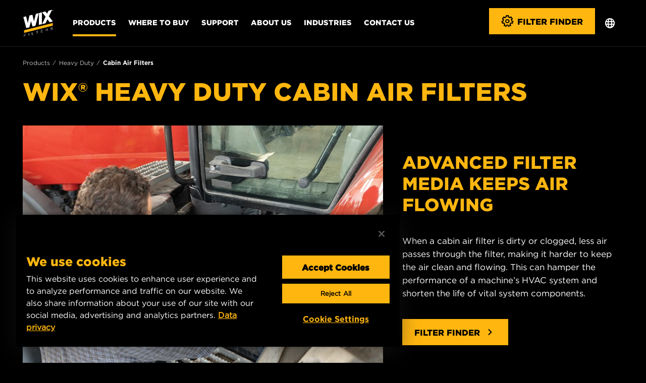

--- FILE ---
content_type: text/html;charset=utf-8
request_url: https://www.wixfilters.com/en-us/products/heavy-duty/cabin-air-filters.html
body_size: 13885
content:

<!DOCTYPE HTML>
<html lang="en-US" prefix="website: https://ogp.me/ns/website#">
<head>
	<meta charset="UTF-8"/>
	<meta name="description" content="WIX Heavy Duty Cabin Air Filters offer protection for heavy equipments’ ventilation, heating, air conditioning and defrosting (HVAC) system."/>
	<meta name="template" content="content-page"/>
	<meta name="viewport" content="width=device-width, initial-scale=1"/>
	
	<title>WIX Heavy Duty Cabin Air Filters</title>
	<meta name="robots" content="index, follow"/>
	
	<meta name="format-detection" content="telephone=no"/>
	<script defer="defer" type="text/javascript" src="/.rum/@adobe/helix-rum-js@%5E2/dist/rum-standalone.js"></script>
<link rel="canonical" href="https://www.wixfilters.com/en-us/products/heavy-duty/cabin-air-filters.html"/>
	
	<link rel="preconnect" href="https://cdn.cookielaw.org" crossorigin/>
	
	<link rel="preconnect" href="https://s7g10.scene7.com" crossorigin/>
	
	<link rel="preconnect" href="https://assets.adobedtm.com" crossorigin/>
	

	
	
	
	<meta property="og:title" content="WIX Heavy Duty Cabin Air Filters"/>
	<meta property="og:type" content="website"/>
	
	<meta property="og:url" content="https://www.wixfilters.com/en-us/products/heavy-duty/cabin-air-filters.html"/>
	<meta property="og:description" content="WIX Heavy Duty Cabin Air Filters offer protection for heavy equipments’ ventilation, heating, air conditioning and defrosting (HVAC) system."/>
	

	

	
	<meta name="twitter:card" content="summary"/>
	<meta name="twitter:title" content="WIX Heavy Duty Cabin Air Filters"/>
	<meta name="twitter:description" content="WIX Heavy Duty Cabin Air Filters offer protection for heavy equipments’ ventilation, heating, air conditioning and defrosting (HVAC) system."/>
	


	<link rel="shortcut icon" href="/etc.clientlibs/wix/clientlibs/clientlib-site/resources/favicon/favicon.ico"/><link rel="icon" type="image/png" sizes="16x16" href="/etc.clientlibs/wix/clientlibs/clientlib-site/resources/favicon/favicon-16x16.png"/><link rel="icon" type="image/png" sizes="32x32" href="/etc.clientlibs/wix/clientlibs/clientlib-site/resources/favicon/favicon-32x32.png"/><link rel="icon" type="image/png" sizes="48x48" href="/etc.clientlibs/wix/clientlibs/clientlib-site/resources/favicon/favicon-48x48.png"/><link rel="manifest" href="/etc.clientlibs/wix/clientlibs/clientlib-site/resources/favicon/manifest.json" crossorigin="use-credentials"/><meta name="mobile-web-app-capable" content="yes"/><meta name="theme-color" content="#0046ad"/><meta name="application-name" content="wix"/><link rel="apple-touch-icon" sizes="57x57" href="/etc.clientlibs/wix/clientlibs/clientlib-site/resources/favicon/apple-touch-icon-57x57.png"/><link rel="apple-touch-icon" sizes="60x60" href="/etc.clientlibs/wix/clientlibs/clientlib-site/resources/favicon/apple-touch-icon-60x60.png"/><link rel="apple-touch-icon" sizes="72x72" href="/etc.clientlibs/wix/clientlibs/clientlib-site/resources/favicon/apple-touch-icon-72x72.png"/><link rel="apple-touch-icon" sizes="76x76" href="/etc.clientlibs/wix/clientlibs/clientlib-site/resources/favicon/apple-touch-icon-76x76.png"/><link rel="apple-touch-icon" sizes="114x114" href="/etc.clientlibs/wix/clientlibs/clientlib-site/resources/favicon/apple-touch-icon-114x114.png"/><link rel="apple-touch-icon" sizes="120x120" href="/etc.clientlibs/wix/clientlibs/clientlib-site/resources/favicon/apple-touch-icon-120x120.png"/><link rel="apple-touch-icon" sizes="144x144" href="/etc.clientlibs/wix/clientlibs/clientlib-site/resources/favicon/apple-touch-icon-144x144.png"/><link rel="apple-touch-icon" sizes="152x152" href="/etc.clientlibs/wix/clientlibs/clientlib-site/resources/favicon/apple-touch-icon-152x152.png"/><link rel="apple-touch-icon" sizes="167x167" href="/etc.clientlibs/wix/clientlibs/clientlib-site/resources/favicon/apple-touch-icon-167x167.png"/><link rel="apple-touch-icon" sizes="180x180" href="/etc.clientlibs/wix/clientlibs/clientlib-site/resources/favicon/apple-touch-icon-180x180.png"/><link rel="apple-touch-icon" sizes="1024x1024" href="/etc.clientlibs/wix/clientlibs/clientlib-site/resources/favicon/apple-touch-icon-1024x1024.png"/><meta name="apple-mobile-web-app-capable" content="yes"/><meta name="apple-mobile-web-app-status-bar-style" content="black-translucent"/><meta name="apple-mobile-web-app-title" content="Puro"/>

	

	
	

	
    
<link rel="stylesheet" href="/etc.clientlibs/wix/clientlibs/clientlib-webfont-latin.lc-dcb1ed33e1c16fa1d1516d77072aadf5-lc.min.css" type="text/css">




	
		<script defer src="https://cdn.cookielaw.org/scripttemplates/otSDKStub.js" data-document-language="true" data-domain-script="c604311d-b455-4846-bb81-345558ed542b"></script>
		<script>
			let loaded = false;
			function OptanonWrapper() {
				window.adobeDataLayer = window.adobeDataLayer || [];
				window.adobeDataLayer.push({
					event: loaded ? 'ot:change' : 'ot:loaded'
				});
				loaded = true;
				window.dispatchEvent(new CustomEvent('gdprScriptExecuted'));
			}
		</script>
	

	
		<script src="//assets.adobedtm.com/d6b4f0119654/28c43f314edc/launch-01e5259060fa.min.js" async></script>
	

	
    
    

    

    
    
    
<link rel="stylesheet" href="/etc.clientlibs/wix/clientlibs/clientlib-core.lc-212eb62ac1a58ad878dab6859ea8a8fb-lc.min.css" type="text/css">
<link rel="stylesheet" href="/etc.clientlibs/wix/clientlibs/productreferencevalidation.lc-dd31017bd898a5660eae63dd4ffd8903-lc.min.css" type="text/css">
<link rel="stylesheet" href="/etc.clientlibs/wix/clientlibs/clientlib-grid.lc-dd31017bd898a5660eae63dd4ffd8903-lc.min.css" type="text/css">
<link rel="stylesheet" href="/etc.clientlibs/wix/clientlibs/clientlib-site.lc-127b0cc59dc9b63d36d16387028845c8-lc.min.css" type="text/css">



    

	
	
		
	

	

	

</head>
<body class="cmp-page content-page page basicpage cmp-page--footer-spacing" id="page-995a6ec2f8" data-cmp-data-layer-enabled data-g-name="Page">
	  <script>
		var dataLayerName = 'adobeDataLayer' || 'adobeDataLayer';
		window[dataLayerName] = window[dataLayerName] || [];
		window[dataLayerName].push({
			page: JSON.parse("{\x22page\u002D995a6ec2f8\x22:{\x22xdm:isErrorPage\x22:false,\x22xdm:tags\x22:[],\x22dc:description\x22:\x22WIX Heavy Duty Cabin Air Filters offer protection for heavy equipments’ ventilation, heating, air conditioning and defrosting (HVAC) system.\x22,\x22repo:path\x22:\x22\/content\/wix\/wix\/en\u002Dus\/products\/heavy\u002Dduty\/cabin\u002Dair\u002Dfilters.html\x22,\x22xdm:language\x22:\x22en\u002DUS\x22,\x22@type\x22:\x22wix\/components\/structure\/content\u002Dpage\x22,\x22dc:title\x22:\x22Cabin Air Filters\x22,\x22repo:modifyDate\x22:\x222025\u002D05\u002D12T14:13:16Z\x22,\x22statusCode\x22:200,\x22xdm:country\x22:\x22United States\x22,\x22xdm:template\x22:\x22\/conf\/wix\/settings\/wcm\/templates\/content\u002Dpage\x22}}"),
			event:'cmp:show',
			eventInfo: {
				path: 'page.page\u002D995a6ec2f8'
			}
		});
	  </script>


	




	



	

<div data-g-name="Gdpr" class="cmp-gdpr"></div>
<div data-g-name="Tracking" class="cmp-tracking"></div>

	
<div class="root container responsivegrid">

    
    
	
	<div id="container-444ba3607f" class="">
		
		<header class="cmp-page__header"><div class="cmp-header" id="header-26ea592dd4" data-cmp-data-layer="{&#34;header-26ea592dd4&#34;:{&#34;@type&#34;:&#34;wix/components/structure/header&#34;,&#34;dc:title&#34;:&#34;header&#34;}}" data-g-name="Header">
    <div class="cmp-container">
        <div class="cmp-container-grid">
            <div class="cmp-header__content-wrapper">
                <div class="cmp-header__content-left">
                    <a href="/en-us.html" class="cmp-header__logo-link" data-cmp-clickable data-cmp-data-layer="{&#34;logo-d8b7050361&#34;:{&#34;@type&#34;:&#34;mannhummel-base/components/synthetic/logo&#34;}}">
						
						


	
	
	<div data-cmp-src="/en-us/_jcr_content/mainBrandLogo.coreimg{.width}.jpeg/1762446353738/logo-new.jpeg" data-asset-id="9c96731c-5790-44d2-93cd-04e5c386805d" id="image-f86116d15e" data-cmp-data-layer="{&#34;image-f86116d15e&#34;:{&#34;@type&#34;:&#34;core/wcm/components/image/v3/image&#34;,&#34;dc:title&#34;:&#34;Brandbook_WIX-kopia_small&#34;,&#34;image&#34;:{&#34;repo:id&#34;:&#34;9c96731c-5790-44d2-93cd-04e5c386805d&#34;,&#34;repo:modifyDate&#34;:&#34;2025-11-06T16:25:53Z&#34;,&#34;@type&#34;:&#34;image/jpeg&#34;,&#34;repo:path&#34;:&#34;/content/dam/website/wix/Logo_New.jpg&#34;,&#34;xdm:tags&#34;:[&#34;properties:orientation/square&#34;],&#34;xdm:smartTags&#34;:{&#34;flex&#34;:0.792}}}}" class="cmp-image" data-cmp-hook-image="imageV3" itemscope itemtype="http://schema.org/ImageObject">
		
			<img src="/en-us/_jcr_content/mainBrandLogo.coreimg.jpeg/1762446353738/logo-new.jpeg" loading="lazy" class="cmp-image__image" itemprop="contentUrl" width="442" height="403" alt="WIX Filters logo" title="Brandbook_WIX-kopia_small"/>
			
		
		
		
		<meta itemprop="caption" content="Brandbook_WIX-kopia_small"/>
		
	</div>




    


                    </a>
                    
	<nav data-g-name="NavigationMain" class="cmp-navigation-main">
		<ul class="cmp-navigation-main__list">
			<li data-g-binding-cmp-navigation-item data-g-cmp-navigation-main-toggle-level="nav0" class=" state-cmp-navigation-main--list-item-active">
				
	
	<a class="cmp-navigation-main__link-layer" href="/en-us/products.html" id="link-0fbb7e7042" data-cmp-data-layer="{&#34;link-0fbb7e7042&#34;:{&#34;cta&#34;:false,&#34;xdm:linkURL&#34;:&#34;/en-us/products.html&#34;,&#34;dc:title&#34;:&#34;Products&#34;,&#34;@type&#34;:&#34;mannhummel-base/components/synthetic/link&#34;}}" data-cmp-clickable>
		
		
		
		
		
			
			Products
		
		
	</a>


			</li>
		
			<li>
				
	
	<a class="cmp-navigation-main__link" href="/en-us/where-to-buy.html" id="link-db8c4f904e" data-cmp-data-layer="{&#34;link-db8c4f904e&#34;:{&#34;cta&#34;:false,&#34;xdm:linkURL&#34;:&#34;/en-us/where-to-buy.html&#34;,&#34;dc:title&#34;:&#34;Where to Buy&#34;,&#34;@type&#34;:&#34;mannhummel-base/components/synthetic/link&#34;}}" data-cmp-clickable>
		
		
		
		
		
			
			Where to Buy
		
		
	</a>


			</li>
		
			<li data-g-binding-cmp-navigation-item data-g-cmp-navigation-main-toggle-level="nav2">
				
	
	<a class="cmp-navigation-main__link-layer" href="/en-us/support.html" id="link-1a9fa5d2dd" data-cmp-data-layer="{&#34;link-1a9fa5d2dd&#34;:{&#34;cta&#34;:false,&#34;xdm:linkURL&#34;:&#34;/en-us/support.html&#34;,&#34;dc:title&#34;:&#34;Support&#34;,&#34;@type&#34;:&#34;mannhummel-base/components/synthetic/link&#34;}}" data-cmp-clickable>
		
		
		
		
		
			
			Support
		
		
	</a>


			</li>
		
			<li data-g-binding-cmp-navigation-item data-g-cmp-navigation-main-toggle-level="nav3">
				
	
	<a class="cmp-navigation-main__link-layer" href="/en-us/about-us.html" id="link-46f983836f" data-cmp-data-layer="{&#34;link-46f983836f&#34;:{&#34;cta&#34;:false,&#34;xdm:linkURL&#34;:&#34;/en-us/about-us.html&#34;,&#34;dc:title&#34;:&#34;About Us&#34;,&#34;@type&#34;:&#34;mannhummel-base/components/synthetic/link&#34;}}" data-cmp-clickable>
		
		
		
		
		
			
			About Us
		
		
	</a>


			</li>
		
			<li data-g-binding-cmp-navigation-item data-g-cmp-navigation-main-toggle-level="nav4">
				
	
	<a class="cmp-navigation-main__link-layer" href="/en-us/industries.html" id="link-4be8f345a7" data-cmp-data-layer="{&#34;link-4be8f345a7&#34;:{&#34;cta&#34;:false,&#34;xdm:linkURL&#34;:&#34;/en-us/industries.html&#34;,&#34;dc:title&#34;:&#34;Industries&#34;,&#34;@type&#34;:&#34;mannhummel-base/components/synthetic/link&#34;}}" data-cmp-clickable>
		
		
		
		
		
			
			Industries
		
		
	</a>


			</li>
		
			<li>
				
	
	<a class="cmp-navigation-main__link" href="/en-us/contact-us.html" id="link-d8b25ed571" data-cmp-data-layer="{&#34;link-d8b25ed571&#34;:{&#34;cta&#34;:false,&#34;xdm:linkURL&#34;:&#34;/en-us/contact-us.html&#34;,&#34;dc:title&#34;:&#34;Contact Us&#34;,&#34;@type&#34;:&#34;mannhummel-base/components/synthetic/link&#34;}}" data-cmp-clickable>
		
		
		
		
		
			
			Contact Us
		
		
	</a>


			</li>
		</ul>
	</nav>

                </div>
                <div class="cmp-header__content-right">
                    <div class="cmp-navigation-trigger" data-g-name="NavigationTrigger">
                        <button class="cmp-navigation-trigger__icon">
                            <span></span>
                            <span></span>
                            <span></span>
                            <span></span>
                            <span class="cmp-navigation-trigger__text-sr">Toggle Main Navigation</span>
                        </button>
                    </div>
					<div class="cmp-header__content-part-finder">
						<a href="/en-us/filter-finder.html" class="cmp-button cmp-button--primary">
							<i class="cmp-button__icon cmp-icon cmp-icon--settings" aria-hidden="true"></i>
							<span class="cmp-button__text">FILTER FINDER</span>
						</a>
					</div>
                    
                    <button class="cmp-country-selector-trigger cmp-button cmp-button--as-icon" data-g-name="CountrySelectorTrigger" aria-hidden="true">
                        <i class="cmp-button__icon cmp-icon cmp-icon--globe" aria-hidden="true"></i>
                    </button>

                    
                    
                </div>
            </div>
        </div>
    </div>
	<div class="cmp-header__content-wrapper-mobile">
		<a class="cmp-link" href="/en-us/filter-finder.html">
			<i class="cmp-link__icon cmp-icon cmp-icon--settings" aria-hidden="true"></i>
			<span class="cmp-link__text">FILTER FINDER</span>
		</a>
    </div>
    
    
	<div class="cmp-header-overlay cmp-header-overlay--navigation" data-g-name="HeaderOverlay" data-g-binding-header-overlay-id="navigationLayer">
		<div class="cmp-container">
			<div class="cmp-header-overlay__button-wrapper">
				<button class="cmp-header-overlay__close cmp-button cmp-button--as-icon" data-g-binding-cmp-header-overlay-close-icon>
					<i class="cmp-button__icon cmp-icon cmp-icon--close" aria-hidden="true"></i>
				</button>
			</div>
		</div>
		<nav class="cmp-navigation-layer" data-g-name="NavigationLayer">
			<div class="cmp-navigation-layer__buttons-back">
				<div class="cmp-container">
					<button class="cmp-link cmp-link--inline-as-button cmp-navigation-layer__button-back-mobile" data-g-binding-cmp-navigation-layer-button-back-mobile>
						<i class="cmp-link__icon cmp-icon cmp-icon--chevron-left" aria-hidden="true"></i>
						<span class="cmp-link__text">Back</span>
					</button>
					<button class="cmp-link cmp-link--inline-as-button cmp-navigation-layer__button-back-tablet" data-g-binding-cmp-navigation-layer-button-back-tablet>
						<i class="cmp-link__icon cmp-icon cmp-icon--chevron-left" aria-hidden="true"></i>
						<span class="cmp-link__text">Back</span>
					</button>
				</div>
			</div>
			<div class="cmp-navigation-layer__wrapper">
				<div class="cmp-navigation-layer__levels" data-g-binding-cmp-navigation-layer-levels-container>
					<div class="cmp-navigation-layer__level-root">
						<div class="cmp-navigation-layer__level-1">
							<div class="cmp-navigation-layer__scrollable-content">
								
									
									
									<div data-g-binding-cmp-navigation-layer-toggle-level="nav0" data-g-binding-cmp-navigation-layer-activate-level="2" data-g-binding-cmp-navigation-layer-level-item class="cmp-navigation-layer__level-item">
										<a href="/en-us/products.html" class="cmp-navigation-layer__entry-level-link" id="link-00dd00ee11" data-cmp-data-layer="{&#34;link-00dd00ee11&#34;:{&#34;cta&#34;:false,&#34;xdm:linkURL&#34;:&#34;/en-us/products.html&#34;,&#34;dc:title&#34;:&#34;Products&#34;,&#34;@type&#34;:&#34;mannhummel-base/components/synthetic/link&#34;}}" data-cmp-clickable>
										   <span class="cmp-navigation-layer__title-container">
												<span class="cmp-navigation-layer__title">Products</span>
												<i class="cmp-link__icon cmp-icon cmp-icon--chevron-right" aria-hidden="true"></i>
											</span>
									</a>
									</div>
								
									
									<a href="/en-us/where-to-buy.html" class="cmp-navigation-layer__link" id="link-4ab62743c0" data-cmp-data-layer="{&#34;link-4ab62743c0&#34;:{&#34;cta&#34;:false,&#34;xdm:linkURL&#34;:&#34;/en-us/where-to-buy.html&#34;,&#34;dc:title&#34;:&#34;Where to Buy&#34;,&#34;@type&#34;:&#34;mannhummel-base/components/synthetic/link&#34;}}" data-cmp-clickable>
									   <span class='cmp-navigation-layer__title'>Where to Buy</span>
									</a>
									
								
									
									
									<div data-g-binding-cmp-navigation-layer-toggle-level="nav2" data-g-binding-cmp-navigation-layer-activate-level="2" data-g-binding-cmp-navigation-layer-level-item class="cmp-navigation-layer__level-item">
										<a href="/en-us/support.html" class="cmp-navigation-layer__entry-level-link" id="link-019baa306f" data-cmp-data-layer="{&#34;link-019baa306f&#34;:{&#34;cta&#34;:false,&#34;xdm:linkURL&#34;:&#34;/en-us/support.html&#34;,&#34;dc:title&#34;:&#34;Support&#34;,&#34;@type&#34;:&#34;mannhummel-base/components/synthetic/link&#34;}}" data-cmp-clickable>
										   <span class="cmp-navigation-layer__title-container">
												<span class="cmp-navigation-layer__title">Support</span>
												<i class="cmp-link__icon cmp-icon cmp-icon--chevron-right" aria-hidden="true"></i>
											</span>
									</a>
									</div>
								
									
									
									<div data-g-binding-cmp-navigation-layer-toggle-level="nav3" data-g-binding-cmp-navigation-layer-activate-level="2" data-g-binding-cmp-navigation-layer-level-item class="cmp-navigation-layer__level-item">
										<a href="/en-us/about-us.html" class="cmp-navigation-layer__entry-level-link" id="link-ea1ee45243" data-cmp-data-layer="{&#34;link-ea1ee45243&#34;:{&#34;cta&#34;:false,&#34;xdm:linkURL&#34;:&#34;/en-us/about-us.html&#34;,&#34;dc:title&#34;:&#34;About Us&#34;,&#34;@type&#34;:&#34;mannhummel-base/components/synthetic/link&#34;}}" data-cmp-clickable>
										   <span class="cmp-navigation-layer__title-container">
												<span class="cmp-navigation-layer__title">About Us</span>
												<i class="cmp-link__icon cmp-icon cmp-icon--chevron-right" aria-hidden="true"></i>
											</span>
									</a>
									</div>
								
									
									
									<div data-g-binding-cmp-navigation-layer-toggle-level="nav4" data-g-binding-cmp-navigation-layer-activate-level="2" data-g-binding-cmp-navigation-layer-level-item class="cmp-navigation-layer__level-item">
										<a href="/en-us/industries.html" class="cmp-navigation-layer__entry-level-link" id="link-5645fd49dc" data-cmp-data-layer="{&#34;link-5645fd49dc&#34;:{&#34;cta&#34;:false,&#34;xdm:linkURL&#34;:&#34;/en-us/industries.html&#34;,&#34;dc:title&#34;:&#34;Industries&#34;,&#34;@type&#34;:&#34;mannhummel-base/components/synthetic/link&#34;}}" data-cmp-clickable>
										   <span class="cmp-navigation-layer__title-container">
												<span class="cmp-navigation-layer__title">Industries</span>
												<i class="cmp-link__icon cmp-icon cmp-icon--chevron-right" aria-hidden="true"></i>
											</span>
									</a>
									</div>
								
									
									<a href="/en-us/contact-us.html" class="cmp-navigation-layer__link" id="link-b747c48383" data-cmp-data-layer="{&#34;link-b747c48383&#34;:{&#34;cta&#34;:false,&#34;xdm:linkURL&#34;:&#34;/en-us/contact-us.html&#34;,&#34;dc:title&#34;:&#34;Contact Us&#34;,&#34;@type&#34;:&#34;mannhummel-base/components/synthetic/link&#34;}}" data-cmp-clickable>
									   <span class='cmp-navigation-layer__title'>Contact Us</span>
									</a>
									
								
								<div class="cmp-navigation-layer__overlay-trigger-items">
									<span class="cmp-navigation-layer__overlay-trigger-item" data-g-name="CountrySelectorTrigger">
										Select Language
									</span>
									
									
									
									
									
									
								</div>
							</div>
						</div>

						
	
	<div class="cmp-navigation-layer__level-2" data-g-binding-cmp-navigation-layer-level="2" data-g-binding-cmp-navigation-layer-level-id="nav0" data-g-binding-cmp-navigation-layer-level-title="Products">
		
		<div class="cmp-navigation-layer__content-container">
			<div class="cmp-navigation-layer__level-content">
				<div class="cmp-navigation-layer__scrollable-content">
					<ul class="cmp-navigation-layer__level-items">
						<li>
							<a class="cmp-navigation-layer__link" href="/en-us/products.html" id="link-935d93f314" data-cmp-data-layer="{&#34;link-935d93f314&#34;:{&#34;cta&#34;:false,&#34;xdm:linkURL&#34;:&#34;/en-us/products.html&#34;,&#34;dc:title&#34;:&#34;Products&#34;,&#34;@type&#34;:&#34;mannhummel-base/components/synthetic/link&#34;}}" data-cmp-clickable>
								Products
							</a>
						</li>
						
							<li class="cmp-navigation-layer__level-item" data-g-binding-cmp-navigation-layer-level-item data-g-binding-cmp-navigation-layer-activate-level="3">
								
								
	<span class="cmp-navigation-layer__level-item-text">Passenger Car and Light Truck
		<i class="cmp-icon cmp-icon--chevron-right" aria-hidden="true"></i>
	</span>
	<div class="cmp-navigation-layer__level-3" data-g-binding-cmp-navigation-layer-level="3" data-g-binding-cmp-navigation-layer-level-title="Passenger Car and Light Truck">
		
		<div class="cmp-navigation-layer__content-container">
			<div class="cmp-navigation-layer__level-content">
				<div class="cmp-navigation-layer__scrollable-content">
					<ul class="cmp-navigation-layer__level-items">
						<li>
							<a class="cmp-navigation-layer__link" href="/en-us/products/passenger-car-light-truck.html" id="link-0620a62db5" data-cmp-data-layer="{&#34;link-0620a62db5&#34;:{&#34;cta&#34;:false,&#34;xdm:linkURL&#34;:&#34;/en-us/products/passenger-car-light-truck.html&#34;,&#34;dc:title&#34;:&#34;Passenger Car and Light Truck&#34;,&#34;@type&#34;:&#34;mannhummel-base/components/synthetic/link&#34;}}" data-cmp-clickable>
								Passenger Car and Light Truck
							</a>
						</li>
						
							<li class="cmp-navigation-layer__level-item" data-g-binding-cmp-navigation-layer-level-item data-g-binding-cmp-navigation-layer-activate-level="4">
								
								
	<span class="cmp-navigation-layer__level-item-text">Oil Filters
		<i class="cmp-icon cmp-icon--chevron-right" aria-hidden="true"></i>
	</span>
	<div class="cmp-navigation-layer__level-4" data-g-binding-cmp-navigation-layer-level="4" data-g-binding-cmp-navigation-layer-level-title="Oil Filters">
		
		<div class="cmp-navigation-layer__content-container">
			<div class="cmp-navigation-layer__level-content">
				<div class="cmp-navigation-layer__scrollable-content">
					<ul class="cmp-navigation-layer__level-items">
						<li>
							<a class="cmp-navigation-layer__link" href="/en-us/products/passenger-car-light-truck/oil-filters.html" id="link-7dcf99e4ae" data-cmp-data-layer="{&#34;link-7dcf99e4ae&#34;:{&#34;cta&#34;:false,&#34;xdm:linkURL&#34;:&#34;/en-us/products/passenger-car-light-truck/oil-filters.html&#34;,&#34;dc:title&#34;:&#34;Oil Filters&#34;,&#34;@type&#34;:&#34;mannhummel-base/components/synthetic/link&#34;}}" data-cmp-clickable>
								Oil Filters
							</a>
						</li>
						
							<li>
								
	
	<a class="cmp-navigation-layer__link" href="/WIX-XP.html" id="link-9f5847135c" data-cmp-data-layer="{&#34;link-9f5847135c&#34;:{&#34;cta&#34;:false,&#34;xdm:linkURL&#34;:&#34;/WIX-XP.html&#34;,&#34;dc:title&#34;:&#34;WIX XP® Oil Filters&#34;,&#34;@type&#34;:&#34;mannhummel-base/components/synthetic/link&#34;}}" data-cmp-clickable>
		
		
		
		
		
			
			WIX XP® Oil Filters
		
		
	</a>


								
							</li>
						
							<li>
								
	
	<a class="cmp-navigation-layer__link" href="/en-us/products/passenger-car-light-truck/oil-filters/wix-oil-filters.html" id="link-ea5915613c" data-cmp-data-layer="{&#34;link-ea5915613c&#34;:{&#34;cta&#34;:false,&#34;xdm:linkURL&#34;:&#34;/en-us/products/passenger-car-light-truck/oil-filters/wix-oil-filters.html&#34;,&#34;dc:title&#34;:&#34;WIX Premium Oil Filters&#34;,&#34;@type&#34;:&#34;mannhummel-base/components/synthetic/link&#34;}}" data-cmp-clickable>
		
		
		
		
		
			
			WIX Premium Oil Filters
		
		
	</a>


								
							</li>
						
							<li>
								
	
	<a class="cmp-navigation-layer__link" href="/en-us/products/passenger-car-light-truck/oil-filters/protec-oil-filters.html" id="link-69c792a014" data-cmp-data-layer="{&#34;link-69c792a014&#34;:{&#34;cta&#34;:false,&#34;xdm:linkURL&#34;:&#34;/en-us/products/passenger-car-light-truck/oil-filters/protec-oil-filters.html&#34;,&#34;dc:title&#34;:&#34;PRO-TEC® Oil Filters&#34;,&#34;@type&#34;:&#34;mannhummel-base/components/synthetic/link&#34;}}" data-cmp-clickable>
		
		
		
		
		
			
			PRO-TEC® Oil Filters
		
		
	</a>


								
							</li>
						
					</ul>
					
				</div>
			</div>
		</div>
	</div>

							</li>
						
							<li class="cmp-navigation-layer__level-item" data-g-binding-cmp-navigation-layer-level-item data-g-binding-cmp-navigation-layer-activate-level="4">
								
								
	<span class="cmp-navigation-layer__level-item-text">Air Filters
		<i class="cmp-icon cmp-icon--chevron-right" aria-hidden="true"></i>
	</span>
	<div class="cmp-navigation-layer__level-4" data-g-binding-cmp-navigation-layer-level="4" data-g-binding-cmp-navigation-layer-level-title="Air Filters">
		
		<div class="cmp-navigation-layer__content-container">
			<div class="cmp-navigation-layer__level-content">
				<div class="cmp-navigation-layer__scrollable-content">
					<ul class="cmp-navigation-layer__level-items">
						<li>
							<a class="cmp-navigation-layer__link" href="/en-us/products/passenger-car-light-truck/air-filters.html" id="link-aaf42741a0" data-cmp-data-layer="{&#34;link-aaf42741a0&#34;:{&#34;cta&#34;:false,&#34;xdm:linkURL&#34;:&#34;/en-us/products/passenger-car-light-truck/air-filters.html&#34;,&#34;dc:title&#34;:&#34;Air Filters&#34;,&#34;@type&#34;:&#34;mannhummel-base/components/synthetic/link&#34;}}" data-cmp-clickable>
								Air Filters
							</a>
						</li>
						
							<li>
								
	
	<a class="cmp-navigation-layer__link" href="/en-us/products/passenger-car-light-truck/air-filters/wix-air-filters.html" id="link-7217525ce1" data-cmp-data-layer="{&#34;link-7217525ce1&#34;:{&#34;cta&#34;:false,&#34;xdm:linkURL&#34;:&#34;/en-us/products/passenger-car-light-truck/air-filters/wix-air-filters.html&#34;,&#34;dc:title&#34;:&#34;WIX Air Filters&#34;,&#34;@type&#34;:&#34;mannhummel-base/components/synthetic/link&#34;}}" data-cmp-clickable>
		
		
		
		
		
			
			WIX Air Filters
		
		
	</a>


								
							</li>
						
							<li>
								
	
	<a class="cmp-navigation-layer__link" href="/en-us/products/passenger-car-light-truck/air-filters/protec-air-filters.html" id="link-25027f2184" data-cmp-data-layer="{&#34;link-25027f2184&#34;:{&#34;cta&#34;:false,&#34;xdm:linkURL&#34;:&#34;/en-us/products/passenger-car-light-truck/air-filters/protec-air-filters.html&#34;,&#34;dc:title&#34;:&#34;PRO-TEC® Air Filters&#34;,&#34;@type&#34;:&#34;mannhummel-base/components/synthetic/link&#34;}}" data-cmp-clickable>
		
		
		
		
		
			
			PRO-TEC® Air Filters
		
		
	</a>


								
							</li>
						
					</ul>
					
				</div>
			</div>
		</div>
	</div>

							</li>
						
							<li class="cmp-navigation-layer__level-item" data-g-binding-cmp-navigation-layer-level-item data-g-binding-cmp-navigation-layer-activate-level="4">
								
								
	<span class="cmp-navigation-layer__level-item-text">Cabin Air Filters
		<i class="cmp-icon cmp-icon--chevron-right" aria-hidden="true"></i>
	</span>
	<div class="cmp-navigation-layer__level-4" data-g-binding-cmp-navigation-layer-level="4" data-g-binding-cmp-navigation-layer-level-title="Cabin Air Filters">
		
		<div class="cmp-navigation-layer__content-container">
			<div class="cmp-navigation-layer__level-content">
				<div class="cmp-navigation-layer__scrollable-content">
					<ul class="cmp-navigation-layer__level-items">
						<li>
							<a class="cmp-navigation-layer__link" href="/en-us/products/passenger-car-light-truck/cabin-air-filters.html" id="link-66e9324c57" data-cmp-data-layer="{&#34;link-66e9324c57&#34;:{&#34;cta&#34;:false,&#34;xdm:linkURL&#34;:&#34;/en-us/products/passenger-car-light-truck/cabin-air-filters.html&#34;,&#34;dc:title&#34;:&#34;Cabin Air Filters&#34;,&#34;@type&#34;:&#34;mannhummel-base/components/synthetic/link&#34;}}" data-cmp-clickable>
								Cabin Air Filters
							</a>
						</li>
						
							<li>
								
	
	<a class="cmp-navigation-layer__link" href="/en-us/products/passenger-car-light-truck/cabin-air-filters/wix-xp-cabin-air-filters.html" id="link-2899dd1624" data-cmp-data-layer="{&#34;link-2899dd1624&#34;:{&#34;cta&#34;:false,&#34;xdm:linkURL&#34;:&#34;/en-us/products/passenger-car-light-truck/cabin-air-filters/wix-xp-cabin-air-filters.html&#34;,&#34;dc:title&#34;:&#34;WIX XP® Cabin Air Filters&#34;,&#34;@type&#34;:&#34;mannhummel-base/components/synthetic/link&#34;}}" data-cmp-clickable>
		
		
		
		
		
			
			WIX XP® Cabin Air Filters
		
		
	</a>


								
							</li>
						
							<li>
								
	
	<a class="cmp-navigation-layer__link" href="/en-us/products/passenger-car-light-truck/cabin-air-filters/wix-cabin-air-filters.html" id="link-ff321dc34b" data-cmp-data-layer="{&#34;link-ff321dc34b&#34;:{&#34;cta&#34;:false,&#34;xdm:linkURL&#34;:&#34;/en-us/products/passenger-car-light-truck/cabin-air-filters/wix-cabin-air-filters.html&#34;,&#34;dc:title&#34;:&#34;WIX Cabin Air Filters&#34;,&#34;@type&#34;:&#34;mannhummel-base/components/synthetic/link&#34;}}" data-cmp-clickable>
		
		
		
		
		
			
			WIX Cabin Air Filters
		
		
	</a>


								
							</li>
						
							<li>
								
	
	<a class="cmp-navigation-layer__link" href="/en-us/products/passenger-car-light-truck/cabin-air-filters/protec-cabin-air-filters.html" id="link-53a2552efc" data-cmp-data-layer="{&#34;link-53a2552efc&#34;:{&#34;cta&#34;:false,&#34;xdm:linkURL&#34;:&#34;/en-us/products/passenger-car-light-truck/cabin-air-filters/protec-cabin-air-filters.html&#34;,&#34;dc:title&#34;:&#34;PRO-TEC® Cabin Air Filters&#34;,&#34;@type&#34;:&#34;mannhummel-base/components/synthetic/link&#34;}}" data-cmp-clickable>
		
		
		
		
		
			
			PRO-TEC® Cabin Air Filters
		
		
	</a>


								
							</li>
						
					</ul>
					
				</div>
			</div>
		</div>
	</div>

							</li>
						
							<li>
								
	
	<a class="cmp-navigation-layer__link" href="/en-us/products/passenger-car-light-truck/fuel-filters.html" id="link-4b9b8d5e94" data-cmp-data-layer="{&#34;link-4b9b8d5e94&#34;:{&#34;cta&#34;:false,&#34;xdm:linkURL&#34;:&#34;/en-us/products/passenger-car-light-truck/fuel-filters.html&#34;,&#34;dc:title&#34;:&#34;Fuel Filters&#34;,&#34;@type&#34;:&#34;mannhummel-base/components/synthetic/link&#34;}}" data-cmp-clickable>
		
		
		
		
		
			
			Fuel Filters
		
		
	</a>


								
							</li>
						
							<li>
								
	
	<a class="cmp-navigation-layer__link" href="/en-us/products/passenger-car-light-truck/transmission-filters.html" id="link-c50257835c" data-cmp-data-layer="{&#34;link-c50257835c&#34;:{&#34;cta&#34;:false,&#34;xdm:linkURL&#34;:&#34;/en-us/products/passenger-car-light-truck/transmission-filters.html&#34;,&#34;dc:title&#34;:&#34;Transmission Filters&#34;,&#34;@type&#34;:&#34;mannhummel-base/components/synthetic/link&#34;}}" data-cmp-clickable>
		
		
		
		
		
			
			Transmission Filters
		
		
	</a>


								
							</li>
						
					</ul>
					
				</div>
			</div>
		</div>
	</div>

							</li>
						
							<li class="cmp-navigation-layer__level-item" data-g-binding-cmp-navigation-layer-level-item data-g-binding-cmp-navigation-layer-activate-level="3">
								
								
	<span class="cmp-navigation-layer__level-item-text">Heavy Duty
		<i class="cmp-icon cmp-icon--chevron-right" aria-hidden="true"></i>
	</span>
	<div class="cmp-navigation-layer__level-3" data-g-binding-cmp-navigation-layer-level="3" data-g-binding-cmp-navigation-layer-level-title="Heavy Duty">
		
		<div class="cmp-navigation-layer__content-container">
			<div class="cmp-navigation-layer__level-content">
				<div class="cmp-navigation-layer__scrollable-content">
					<ul class="cmp-navigation-layer__level-items">
						<li>
							<a class="cmp-navigation-layer__link" href="/en-us/products/heavy-duty.html" id="link-1507c34af8" data-cmp-data-layer="{&#34;link-1507c34af8&#34;:{&#34;cta&#34;:false,&#34;xdm:linkURL&#34;:&#34;/en-us/products/heavy-duty.html&#34;,&#34;dc:title&#34;:&#34;Heavy Duty&#34;,&#34;@type&#34;:&#34;mannhummel-base/components/synthetic/link&#34;}}" data-cmp-clickable>
								Heavy Duty
							</a>
						</li>
						
							<li class="cmp-navigation-layer__level-item" data-g-binding-cmp-navigation-layer-level-item data-g-binding-cmp-navigation-layer-activate-level="4">
								
								
	<span class="cmp-navigation-layer__level-item-text">Oil Filters
		<i class="cmp-icon cmp-icon--chevron-right" aria-hidden="true"></i>
	</span>
	<div class="cmp-navigation-layer__level-4" data-g-binding-cmp-navigation-layer-level="4" data-g-binding-cmp-navigation-layer-level-title="Oil Filters">
		
		<div class="cmp-navigation-layer__content-container">
			<div class="cmp-navigation-layer__level-content">
				<div class="cmp-navigation-layer__scrollable-content">
					<ul class="cmp-navigation-layer__level-items">
						<li>
							<a class="cmp-navigation-layer__link" href="/en-us/products/heavy-duty/oil-filters.html" id="link-4bcca92aca" data-cmp-data-layer="{&#34;link-4bcca92aca&#34;:{&#34;cta&#34;:false,&#34;xdm:linkURL&#34;:&#34;/en-us/products/heavy-duty/oil-filters.html&#34;,&#34;dc:title&#34;:&#34;Oil Filters&#34;,&#34;@type&#34;:&#34;mannhummel-base/components/synthetic/link&#34;}}" data-cmp-clickable>
								Oil Filters
							</a>
						</li>
						
							<li>
								
	
	<a class="cmp-navigation-layer__link" href="/en-us/products/heavy-duty/oil-filters/wix-hd-oil-filters.html" id="link-a428ce81cf" data-cmp-data-layer="{&#34;link-a428ce81cf&#34;:{&#34;cta&#34;:false,&#34;xdm:linkURL&#34;:&#34;/en-us/products/heavy-duty/oil-filters/wix-hd-oil-filters.html&#34;,&#34;dc:title&#34;:&#34;WIX Heavy Duty Oil Filters&#34;,&#34;@type&#34;:&#34;mannhummel-base/components/synthetic/link&#34;}}" data-cmp-clickable>
		
		
		
		
		
			
			WIX Heavy Duty Oil Filters
		
		
	</a>


								
							</li>
						
							<li>
								
	
	<a class="cmp-navigation-layer__link" href="/en-us/products/heavy-duty/oil-filters/wix-xd-oil-filters.html" id="link-83c12487c3" data-cmp-data-layer="{&#34;link-83c12487c3&#34;:{&#34;cta&#34;:false,&#34;xdm:linkURL&#34;:&#34;/en-us/products/heavy-duty/oil-filters/wix-xd-oil-filters.html&#34;,&#34;dc:title&#34;:&#34;WIX XD® Oil Filters&#34;,&#34;@type&#34;:&#34;mannhummel-base/components/synthetic/link&#34;}}" data-cmp-clickable>
		
		
		
		
		
			
			WIX XD® Oil Filters
		
		
	</a>


								
							</li>
						
							<li>
								
	
	<a class="cmp-navigation-layer__link" href="/en-us/products/heavy-duty/oil-filters/wix-xe-oil-filters.html" id="link-08b5af6baa" data-cmp-data-layer="{&#34;link-08b5af6baa&#34;:{&#34;cta&#34;:false,&#34;xdm:linkURL&#34;:&#34;/en-us/products/heavy-duty/oil-filters/wix-xe-oil-filters.html&#34;,&#34;dc:title&#34;:&#34;WIX XE® Oil Filters&#34;,&#34;@type&#34;:&#34;mannhummel-base/components/synthetic/link&#34;}}" data-cmp-clickable>
		
		
		
		
		
			
			WIX XE® Oil Filters
		
		
	</a>


								
							</li>
						
					</ul>
					
				</div>
			</div>
		</div>
	</div>

							</li>
						
							<li class="cmp-navigation-layer__level-item" data-g-binding-cmp-navigation-layer-level-item data-g-binding-cmp-navigation-layer-activate-level="4">
								
								
	<span class="cmp-navigation-layer__level-item-text">Air Filters
		<i class="cmp-icon cmp-icon--chevron-right" aria-hidden="true"></i>
	</span>
	<div class="cmp-navigation-layer__level-4" data-g-binding-cmp-navigation-layer-level="4" data-g-binding-cmp-navigation-layer-level-title="Air Filters">
		
		<div class="cmp-navigation-layer__content-container">
			<div class="cmp-navigation-layer__level-content">
				<div class="cmp-navigation-layer__scrollable-content">
					<ul class="cmp-navigation-layer__level-items">
						<li>
							<a class="cmp-navigation-layer__link" href="/en-us/products/heavy-duty/air-filters.html" id="link-71ee60b853" data-cmp-data-layer="{&#34;link-71ee60b853&#34;:{&#34;cta&#34;:false,&#34;xdm:linkURL&#34;:&#34;/en-us/products/heavy-duty/air-filters.html&#34;,&#34;dc:title&#34;:&#34;Air Filters&#34;,&#34;@type&#34;:&#34;mannhummel-base/components/synthetic/link&#34;}}" data-cmp-clickable>
								Air Filters
							</a>
						</li>
						
							<li>
								
	
	<a class="cmp-navigation-layer__link" href="/en-us/products/heavy-duty/air-filters/wix-hd-air-filters.html" id="link-273034087b" data-cmp-data-layer="{&#34;link-273034087b&#34;:{&#34;cta&#34;:false,&#34;xdm:linkURL&#34;:&#34;/en-us/products/heavy-duty/air-filters/wix-hd-air-filters.html&#34;,&#34;dc:title&#34;:&#34;WIX Heavy Duty Air Filters&#34;,&#34;@type&#34;:&#34;mannhummel-base/components/synthetic/link&#34;}}" data-cmp-clickable>
		
		
		
		
		
			
			WIX Heavy Duty Air Filters
		
		
	</a>


								
							</li>
						
							<li>
								
	
	<a class="cmp-navigation-layer__link" href="/en-us/products/heavy-duty/air-filters/wix-np-air-filters.html" id="link-93fb7c4130" data-cmp-data-layer="{&#34;link-93fb7c4130&#34;:{&#34;cta&#34;:false,&#34;xdm:linkURL&#34;:&#34;/en-us/products/heavy-duty/air-filters/wix-np-air-filters.html&#34;,&#34;dc:title&#34;:&#34;WIX NP® Air Filters&#34;,&#34;@type&#34;:&#34;mannhummel-base/components/synthetic/link&#34;}}" data-cmp-clickable>
		
		
		
		
		
			
			WIX NP® Air Filters
		
		
	</a>


								
							</li>
						
							<li>
								
	
	<a class="cmp-navigation-layer__link" href="/en-us/products/heavy-duty/air-filters/wix-fr-air-filters.html" id="link-2cbfb56c02" data-cmp-data-layer="{&#34;link-2cbfb56c02&#34;:{&#34;cta&#34;:false,&#34;xdm:linkURL&#34;:&#34;/en-us/products/heavy-duty/air-filters/wix-fr-air-filters.html&#34;,&#34;dc:title&#34;:&#34;WIX FR Air Filters&#34;,&#34;@type&#34;:&#34;mannhummel-base/components/synthetic/link&#34;}}" data-cmp-clickable>
		
		
		
		
		
			
			WIX FR Air Filters
		
		
	</a>


								
							</li>
						
					</ul>
					
				</div>
			</div>
		</div>
	</div>

							</li>
						
							<li class="cmp-navigation-layer__level-item" data-g-binding-cmp-navigation-layer-level-item data-g-binding-cmp-navigation-layer-activate-level="4">
								
								
	<span class="cmp-navigation-layer__level-item-text">Fuel Filters
		<i class="cmp-icon cmp-icon--chevron-right" aria-hidden="true"></i>
	</span>
	<div class="cmp-navigation-layer__level-4" data-g-binding-cmp-navigation-layer-level="4" data-g-binding-cmp-navigation-layer-level-title="Fuel Filters">
		
		<div class="cmp-navigation-layer__content-container">
			<div class="cmp-navigation-layer__level-content">
				<div class="cmp-navigation-layer__scrollable-content">
					<ul class="cmp-navigation-layer__level-items">
						<li>
							<a class="cmp-navigation-layer__link" href="/en-us/products/heavy-duty/fuel-filters.html" id="link-212395131b" data-cmp-data-layer="{&#34;link-212395131b&#34;:{&#34;cta&#34;:false,&#34;xdm:linkURL&#34;:&#34;/en-us/products/heavy-duty/fuel-filters.html&#34;,&#34;dc:title&#34;:&#34;Fuel Filters&#34;,&#34;@type&#34;:&#34;mannhummel-base/components/synthetic/link&#34;}}" data-cmp-clickable>
								Fuel Filters
							</a>
						</li>
						
							<li>
								
	
	<a class="cmp-navigation-layer__link" href="/en-us/products/heavy-duty/fuel-filters/wix-hd-fuel-filters.html" id="link-818d8e777f" data-cmp-data-layer="{&#34;link-818d8e777f&#34;:{&#34;cta&#34;:false,&#34;xdm:linkURL&#34;:&#34;/en-us/products/heavy-duty/fuel-filters/wix-hd-fuel-filters.html&#34;,&#34;dc:title&#34;:&#34;WIX Heavy Duty Fuel Filters&#34;,&#34;@type&#34;:&#34;mannhummel-base/components/synthetic/link&#34;}}" data-cmp-clickable>
		
		
		
		
		
			
			WIX Heavy Duty Fuel Filters
		
		
	</a>


								
							</li>
						
							<li>
								
	
	<a class="cmp-navigation-layer__link" href="/en-us/products/heavy-duty/fuel-filters/wix-xe-fuel-filters.html" id="link-5ca0f5f71d" data-cmp-data-layer="{&#34;link-5ca0f5f71d&#34;:{&#34;cta&#34;:false,&#34;xdm:linkURL&#34;:&#34;/en-us/products/heavy-duty/fuel-filters/wix-xe-fuel-filters.html&#34;,&#34;dc:title&#34;:&#34;WIX XE Fuel Filters&#34;,&#34;@type&#34;:&#34;mannhummel-base/components/synthetic/link&#34;}}" data-cmp-clickable>
		
		
		
		
		
			
			WIX XE Fuel Filters
		
		
	</a>


								
							</li>
						
							<li>
								
	
	<a class="cmp-navigation-layer__link" href="/en-us/products/heavy-duty/fuel-filters/wix-np-fuel-filters.html" id="link-9a945b699d" data-cmp-data-layer="{&#34;link-9a945b699d&#34;:{&#34;cta&#34;:false,&#34;xdm:linkURL&#34;:&#34;/en-us/products/heavy-duty/fuel-filters/wix-np-fuel-filters.html&#34;,&#34;dc:title&#34;:&#34;WIX NP® Fuel Filters&#34;,&#34;@type&#34;:&#34;mannhummel-base/components/synthetic/link&#34;}}" data-cmp-clickable>
		
		
		
		
		
			
			WIX NP® Fuel Filters
		
		
	</a>


								
							</li>
						
					</ul>
					
				</div>
			</div>
		</div>
	</div>

							</li>
						
							<li>
								
	
	<a class="cmp-navigation-layer__link" href="/en-us/products/heavy-duty/cabin-air-filters.html" id="link-689d57458a" data-cmp-data-layer="{&#34;link-689d57458a&#34;:{&#34;cta&#34;:false,&#34;xdm:linkURL&#34;:&#34;/en-us/products/heavy-duty/cabin-air-filters.html&#34;,&#34;dc:title&#34;:&#34;Cabin Air Filters&#34;,&#34;@type&#34;:&#34;mannhummel-base/components/synthetic/link&#34;}}" data-cmp-clickable>
		
		
		
		
		
			
			Cabin Air Filters
		
		
	</a>


								
							</li>
						
							<li>
								
	
	<a class="cmp-navigation-layer__link" href="/en-us/products/heavy-duty/hydraulic-filters.html" id="link-904f94f997" data-cmp-data-layer="{&#34;link-904f94f997&#34;:{&#34;cta&#34;:false,&#34;xdm:linkURL&#34;:&#34;/en-us/products/heavy-duty/hydraulic-filters.html&#34;,&#34;dc:title&#34;:&#34;Hydraulic Filters&#34;,&#34;@type&#34;:&#34;mannhummel-base/components/synthetic/link&#34;}}" data-cmp-clickable>
		
		
		
		
		
			
			Hydraulic Filters
		
		
	</a>


								
							</li>
						
							<li>
								
	
	<a class="cmp-navigation-layer__link" href="/en-us/products/heavy-duty/coolant-filters.html" id="link-f313abc46f" data-cmp-data-layer="{&#34;link-f313abc46f&#34;:{&#34;cta&#34;:false,&#34;xdm:linkURL&#34;:&#34;/en-us/products/heavy-duty/coolant-filters.html&#34;,&#34;dc:title&#34;:&#34;Coolant Filters&#34;,&#34;@type&#34;:&#34;mannhummel-base/components/synthetic/link&#34;}}" data-cmp-clickable>
		
		
		
		
		
			
			Coolant Filters
		
		
	</a>


								
							</li>
						
							<li>
								
	
	<a class="cmp-navigation-layer__link" href="/en-us/products/heavy-duty/transmission-filters.html" id="link-c263d383ee" data-cmp-data-layer="{&#34;link-c263d383ee&#34;:{&#34;cta&#34;:false,&#34;xdm:linkURL&#34;:&#34;/en-us/products/heavy-duty/transmission-filters.html&#34;,&#34;dc:title&#34;:&#34;Transmission Filters&#34;,&#34;@type&#34;:&#34;mannhummel-base/components/synthetic/link&#34;}}" data-cmp-clickable>
		
		
		
		
		
			
			Transmission Filters
		
		
	</a>


								
							</li>
						
							<li>
								
	
	<a class="cmp-navigation-layer__link" href="/en-us/products/heavy-duty/air-compressor-filters.html" id="link-f8bc859556" data-cmp-data-layer="{&#34;link-f8bc859556&#34;:{&#34;cta&#34;:false,&#34;xdm:linkURL&#34;:&#34;/en-us/products/heavy-duty/air-compressor-filters.html&#34;,&#34;dc:title&#34;:&#34;Air Compressor Filters&#34;,&#34;@type&#34;:&#34;mannhummel-base/components/synthetic/link&#34;}}" data-cmp-clickable>
		
		
		
		
		
			
			Air Compressor Filters
		
		
	</a>


								
							</li>
						
					</ul>
					
				</div>
			</div>
		</div>
	</div>

							</li>
						
							<li>
								
	
	<a class="cmp-navigation-layer__link" href="/en-us/products/industrial-filtration.html" id="link-ff7b2152f5" data-cmp-data-layer="{&#34;link-ff7b2152f5&#34;:{&#34;cta&#34;:false,&#34;xdm:linkURL&#34;:&#34;/en-us/products/industrial-filtration.html&#34;,&#34;dc:title&#34;:&#34;Industrial Filtration&#34;,&#34;@type&#34;:&#34;mannhummel-base/components/synthetic/link&#34;}}" data-cmp-clickable>
		
		
		
		
		
			
			Industrial Filtration
		
		
	</a>


								
							</li>
						
							<li>
								
	
	<a class="cmp-navigation-layer__link" href="/en-us/products/racing-filters.html" id="link-205676713f" data-cmp-data-layer="{&#34;link-205676713f&#34;:{&#34;cta&#34;:false,&#34;xdm:linkURL&#34;:&#34;/en-us/products/racing-filters.html&#34;,&#34;dc:title&#34;:&#34;Racing Filters&#34;,&#34;@type&#34;:&#34;mannhummel-base/components/synthetic/link&#34;}}" data-cmp-clickable>
		
		
		
		
		
			
			Racing Filters
		
		
	</a>


								
							</li>
						
					</ul>
					<div class="cmp-navigation-layer__level-teasers">
						<div class="non-inverted-children cmp-navigation-layer__teaser-wrapper">
							


    


						</div>
<div class="non-inverted-children cmp-navigation-layer__teaser-wrapper">
							


    


						</div>

					</div>
				</div>
			</div>
		</div>
	</div>

	
	<div class="cmp-navigation-layer__level-2" data-g-binding-cmp-navigation-layer-level="2" data-g-binding-cmp-navigation-layer-level-id="nav1" data-g-binding-cmp-navigation-layer-level-title="Where to Buy">
		
		<div class="cmp-navigation-layer__content-container">
			<div class="cmp-navigation-layer__level-content">
				<div class="cmp-navigation-layer__scrollable-content">
					<ul class="cmp-navigation-layer__level-items">
						<li>
							<a class="cmp-navigation-layer__link" href="/en-us/where-to-buy.html" id="link-d31c5eb40d" data-cmp-data-layer="{&#34;link-d31c5eb40d&#34;:{&#34;cta&#34;:false,&#34;xdm:linkURL&#34;:&#34;/en-us/where-to-buy.html&#34;,&#34;dc:title&#34;:&#34;Where to Buy&#34;,&#34;@type&#34;:&#34;mannhummel-base/components/synthetic/link&#34;}}" data-cmp-clickable>
								Where to Buy
							</a>
						</li>
						
					</ul>
					<div class="cmp-navigation-layer__level-teasers">
						<div class="non-inverted-children cmp-navigation-layer__teaser-wrapper">
							


    


						</div>
<div class="non-inverted-children cmp-navigation-layer__teaser-wrapper">
							


    


						</div>

					</div>
				</div>
			</div>
		</div>
	</div>

	
	<div class="cmp-navigation-layer__level-2" data-g-binding-cmp-navigation-layer-level="2" data-g-binding-cmp-navigation-layer-level-id="nav2" data-g-binding-cmp-navigation-layer-level-title="Support">
		
		<div class="cmp-navigation-layer__content-container">
			<div class="cmp-navigation-layer__level-content">
				<div class="cmp-navigation-layer__scrollable-content">
					<ul class="cmp-navigation-layer__level-items">
						<li>
							<a class="cmp-navigation-layer__link" href="/en-us/support.html" id="link-5b4fa76f50" data-cmp-data-layer="{&#34;link-5b4fa76f50&#34;:{&#34;cta&#34;:false,&#34;xdm:linkURL&#34;:&#34;/en-us/support.html&#34;,&#34;dc:title&#34;:&#34;Support&#34;,&#34;@type&#34;:&#34;mannhummel-base/components/synthetic/link&#34;}}" data-cmp-clickable>
								Support
							</a>
						</li>
						
							<li>
								
	
	<a class="cmp-navigation-layer__link" href="/en-us/support/new-number-announcements.html" id="link-4a62232510" data-cmp-data-layer="{&#34;link-4a62232510&#34;:{&#34;cta&#34;:false,&#34;xdm:linkURL&#34;:&#34;/en-us/support/new-number-announcements.html&#34;,&#34;dc:title&#34;:&#34;New Number Announcements&#34;,&#34;@type&#34;:&#34;mannhummel-base/components/synthetic/link&#34;}}" data-cmp-clickable>
		
		
		
		
		
			
			New Number Announcements
		
		
	</a>


								
							</li>
						
							<li class="cmp-navigation-layer__level-item" data-g-binding-cmp-navigation-layer-level-item data-g-binding-cmp-navigation-layer-activate-level="3">
								
								
	<span class="cmp-navigation-layer__level-item-text">Training
		<i class="cmp-icon cmp-icon--chevron-right" aria-hidden="true"></i>
	</span>
	<div class="cmp-navigation-layer__level-3" data-g-binding-cmp-navigation-layer-level="3" data-g-binding-cmp-navigation-layer-level-title="Training">
		
		<div class="cmp-navigation-layer__content-container">
			<div class="cmp-navigation-layer__level-content">
				<div class="cmp-navigation-layer__scrollable-content">
					<ul class="cmp-navigation-layer__level-items">
						<li>
							<a class="cmp-navigation-layer__link" href="/en-us/support/training.html" id="link-f5e9493289" data-cmp-data-layer="{&#34;link-f5e9493289&#34;:{&#34;cta&#34;:false,&#34;xdm:linkURL&#34;:&#34;/en-us/support/training.html&#34;,&#34;dc:title&#34;:&#34;Training&#34;,&#34;@type&#34;:&#34;mannhummel-base/components/synthetic/link&#34;}}" data-cmp-clickable>
								Training
							</a>
						</li>
						
							<li>
								
	
	<a class="cmp-navigation-layer__link" href="/en-us/support/training/wix-elearning.html" id="link-015e0009ea" data-cmp-data-layer="{&#34;link-015e0009ea&#34;:{&#34;cta&#34;:false,&#34;xdm:linkURL&#34;:&#34;/en-us/support/training/wix-elearning.html&#34;,&#34;dc:title&#34;:&#34;WIX eLearning Center&#34;,&#34;@type&#34;:&#34;mannhummel-base/components/synthetic/link&#34;}}" data-cmp-clickable>
		
		
		
		
		
			
			WIX eLearning Center
		
		
	</a>


								
							</li>
						
							<li>
								
	
	<a class="cmp-navigation-layer__link" href="/en-us/support/training/wix-performance.html" id="link-87a1a27ffb" data-cmp-data-layer="{&#34;link-87a1a27ffb&#34;:{&#34;cta&#34;:false,&#34;xdm:linkURL&#34;:&#34;/en-us/support/training/wix-performance.html&#34;,&#34;dc:title&#34;:&#34;WIX Performance&#34;,&#34;@type&#34;:&#34;mannhummel-base/components/synthetic/link&#34;}}" data-cmp-clickable>
		
		
		
		
		
			
			WIX Performance
		
		
	</a>


								
							</li>
						
					</ul>
					
				</div>
			</div>
		</div>
	</div>

							</li>
						
							<li>
								
	
	<a class="cmp-navigation-layer__link" href="/en-us/support/warranties.html" id="link-e97f1b4d21" data-cmp-data-layer="{&#34;link-e97f1b4d21&#34;:{&#34;cta&#34;:false,&#34;xdm:linkURL&#34;:&#34;/en-us/support/warranties.html&#34;,&#34;dc:title&#34;:&#34;Warranties&#34;,&#34;@type&#34;:&#34;mannhummel-base/components/synthetic/link&#34;}}" data-cmp-clickable>
		
		
		
		
		
			
			Warranties
		
		
	</a>


								
							</li>
						
							<li>
								
	
	<a class="cmp-navigation-layer__link" href="/en-us/support/promotions.html" id="link-13e00f3f93" data-cmp-data-layer="{&#34;link-13e00f3f93&#34;:{&#34;cta&#34;:false,&#34;xdm:linkURL&#34;:&#34;/en-us/support/promotions.html&#34;,&#34;dc:title&#34;:&#34;Promotions&#34;,&#34;@type&#34;:&#34;mannhummel-base/components/synthetic/link&#34;}}" data-cmp-clickable>
		
		
		
		
		
			
			Promotions
		
		
	</a>


								
							</li>
						
							<li>
								
	
	<a class="cmp-navigation-layer__link" href="https://mannhummelcatalogs.com/products" id="link-7f5ba9fc66" data-cmp-data-layer="{&#34;link-7f5ba9fc66&#34;:{&#34;cta&#34;:false,&#34;xdm:linkURL&#34;:&#34;https://mannhummelcatalogs.com/products&#34;,&#34;dc:title&#34;:&#34;WIX Catalogs&#34;,&#34;@type&#34;:&#34;mannhummel-base/components/synthetic/link&#34;}}" data-cmp-clickable target="_blank" rel="noopener">
		
		
		
		
		
			
			WIX Catalogs
		
		
	</a>


								
							</li>
						
							<li>
								
	
	<a class="cmp-navigation-layer__link" href="/en-us/support/sds.html" id="link-8647abbc96" data-cmp-data-layer="{&#34;link-8647abbc96&#34;:{&#34;cta&#34;:false,&#34;xdm:linkURL&#34;:&#34;/en-us/support/sds.html&#34;,&#34;dc:title&#34;:&#34;Safety Data Sheets (SDS)&#34;,&#34;@type&#34;:&#34;mannhummel-base/components/synthetic/link&#34;}}" data-cmp-clickable>
		
		
		
		
		
			
			Safety Data Sheets (SDS)
		
		
	</a>


								
							</li>
						
							<li>
								
	
	<a class="cmp-navigation-layer__link" href="/en-us/support/technical-bulletins.html" id="link-8a644d07f2" data-cmp-data-layer="{&#34;link-8a644d07f2&#34;:{&#34;cta&#34;:false,&#34;xdm:linkURL&#34;:&#34;/en-us/support/technical-bulletins.html&#34;,&#34;dc:title&#34;:&#34;Technical Bulletins&#34;,&#34;@type&#34;:&#34;mannhummel-base/components/synthetic/link&#34;}}" data-cmp-clickable>
		
		
		
		
		
			
			Technical Bulletins
		
		
	</a>


								
							</li>
						
					</ul>
					<div class="cmp-navigation-layer__level-teasers">
						<div class="non-inverted-children cmp-navigation-layer__teaser-wrapper">
							


    


						</div>
<div class="non-inverted-children cmp-navigation-layer__teaser-wrapper">
							


    


						</div>

					</div>
				</div>
			</div>
		</div>
	</div>

	
	<div class="cmp-navigation-layer__level-2" data-g-binding-cmp-navigation-layer-level="2" data-g-binding-cmp-navigation-layer-level-id="nav3" data-g-binding-cmp-navigation-layer-level-title="About Us">
		
		<div class="cmp-navigation-layer__content-container">
			<div class="cmp-navigation-layer__level-content">
				<div class="cmp-navigation-layer__scrollable-content">
					<ul class="cmp-navigation-layer__level-items">
						<li>
							<a class="cmp-navigation-layer__link" href="/en-us/about-us.html" id="link-2e0325d43c" data-cmp-data-layer="{&#34;link-2e0325d43c&#34;:{&#34;cta&#34;:false,&#34;xdm:linkURL&#34;:&#34;/en-us/about-us.html&#34;,&#34;dc:title&#34;:&#34;About Us&#34;,&#34;@type&#34;:&#34;mannhummel-base/components/synthetic/link&#34;}}" data-cmp-clickable>
								About Us
							</a>
						</li>
						
							<li>
								
	
	<a class="cmp-navigation-layer__link" href="/en-us/about-us/stories/wix-filters-are-the-winning-formula-for-nascar-teams.html" id="link-3a745a4383" data-cmp-data-layer="{&#34;link-3a745a4383&#34;:{&#34;cta&#34;:false,&#34;xdm:linkURL&#34;:&#34;/en-us/about-us/stories/wix-filters-are-the-winning-formula-for-nascar-teams.html&#34;,&#34;dc:title&#34;:&#34;WIX Filter Stories&#34;,&#34;@type&#34;:&#34;mannhummel-base/components/synthetic/link&#34;}}" data-cmp-clickable>
		
		
		
		
		
			
			WIX Filter Stories
		
		
	</a>


								
							</li>
						
							<li>
								
	
	<a class="cmp-navigation-layer__link" href="/en-us/about-us/news.html" id="link-6751e7674c" data-cmp-data-layer="{&#34;link-6751e7674c&#34;:{&#34;cta&#34;:false,&#34;xdm:linkURL&#34;:&#34;/en-us/about-us/news.html&#34;,&#34;dc:title&#34;:&#34;News&#34;,&#34;@type&#34;:&#34;mannhummel-base/components/synthetic/link&#34;}}" data-cmp-clickable>
		
		
		
		
		
			
			News
		
		
	</a>


								
							</li>
						
							<li class="cmp-navigation-layer__level-item" data-g-binding-cmp-navigation-layer-level-item data-g-binding-cmp-navigation-layer-activate-level="3">
								
								
	<span class="cmp-navigation-layer__level-item-text">Community Involvement
		<i class="cmp-icon cmp-icon--chevron-right" aria-hidden="true"></i>
	</span>
	<div class="cmp-navigation-layer__level-3" data-g-binding-cmp-navigation-layer-level="3" data-g-binding-cmp-navigation-layer-level-title="Community Involvement">
		
		<div class="cmp-navigation-layer__content-container">
			<div class="cmp-navigation-layer__level-content">
				<div class="cmp-navigation-layer__scrollable-content">
					<ul class="cmp-navigation-layer__level-items">
						<li>
							<a class="cmp-navigation-layer__link" href="/en-us/about-us/community-involvement.html" id="link-6025fadf45" data-cmp-data-layer="{&#34;link-6025fadf45&#34;:{&#34;cta&#34;:false,&#34;xdm:linkURL&#34;:&#34;/en-us/about-us/community-involvement.html&#34;,&#34;dc:title&#34;:&#34;Community Involvement&#34;,&#34;@type&#34;:&#34;mannhummel-base/components/synthetic/link&#34;}}" data-cmp-clickable>
								Community Involvement
							</a>
						</li>
						
							<li>
								
	
	<a class="cmp-navigation-layer__link" href="/en-us/about-us/community-involvement/team-wix-racing.html" id="link-775fbf512e" data-cmp-data-layer="{&#34;link-775fbf512e&#34;:{&#34;cta&#34;:false,&#34;xdm:linkURL&#34;:&#34;/en-us/about-us/community-involvement/team-wix-racing.html&#34;,&#34;dc:title&#34;:&#34;Team WIX Filters Racing&#34;,&#34;@type&#34;:&#34;mannhummel-base/components/synthetic/link&#34;}}" data-cmp-clickable>
		
		
		
		
		
			
			Team WIX Filters Racing
		
		
	</a>


								
							</li>
						
							<li>
								
	
	<a class="cmp-navigation-layer__link" href="/en-us/about-us/community-involvement/wix-filters-ffa-box-top-program.html" id="link-e8af0cb5ee" data-cmp-data-layer="{&#34;link-e8af0cb5ee&#34;:{&#34;cta&#34;:false,&#34;xdm:linkURL&#34;:&#34;/en-us/about-us/community-involvement/wix-filters-ffa-box-top-program.html&#34;,&#34;dc:title&#34;:&#34;FFA Box Top Program&#34;,&#34;@type&#34;:&#34;mannhummel-base/components/synthetic/link&#34;}}" data-cmp-clickable>
		
		
		
		
		
			
			FFA Box Top Program
		
		
	</a>


								
							</li>
						
					</ul>
					
				</div>
			</div>
		</div>
	</div>

							</li>
						
							<li>
								
	
	<a class="cmp-navigation-layer__link" href="https://shop.mhfiltergear.com/wixfilter/" id="link-7a360c87a4" data-cmp-data-layer="{&#34;link-7a360c87a4&#34;:{&#34;cta&#34;:false,&#34;xdm:linkURL&#34;:&#34;https://shop.mhfiltergear.com/wixfilter/&#34;,&#34;dc:title&#34;:&#34;Company Store&#34;,&#34;@type&#34;:&#34;mannhummel-base/components/synthetic/link&#34;}}" data-cmp-clickable target="_blank" rel="noopener">
		
		
		
		
		
			
			Company Store
		
		
	</a>


								
							</li>
						
					</ul>
					<div class="cmp-navigation-layer__level-teasers">
						<div class="non-inverted-children cmp-navigation-layer__teaser-wrapper">
							


    


						</div>
<div class="non-inverted-children cmp-navigation-layer__teaser-wrapper">
							


    


						</div>

					</div>
				</div>
			</div>
		</div>
	</div>

	
	<div class="cmp-navigation-layer__level-2" data-g-binding-cmp-navigation-layer-level="2" data-g-binding-cmp-navigation-layer-level-id="nav4" data-g-binding-cmp-navigation-layer-level-title="Industries">
		
		<div class="cmp-navigation-layer__content-container">
			<div class="cmp-navigation-layer__level-content">
				<div class="cmp-navigation-layer__scrollable-content">
					<ul class="cmp-navigation-layer__level-items">
						<li>
							<a class="cmp-navigation-layer__link" href="/en-us/industries.html" id="link-c498d4bc93" data-cmp-data-layer="{&#34;link-c498d4bc93&#34;:{&#34;cta&#34;:false,&#34;xdm:linkURL&#34;:&#34;/en-us/industries.html&#34;,&#34;dc:title&#34;:&#34;Industries&#34;,&#34;@type&#34;:&#34;mannhummel-base/components/synthetic/link&#34;}}" data-cmp-clickable>
								Industries
							</a>
						</li>
						
							<li>
								
	
	<a class="cmp-navigation-layer__link" href="/en-us/industries/agriculture.html" id="link-242a9a49e4" data-cmp-data-layer="{&#34;link-242a9a49e4&#34;:{&#34;cta&#34;:false,&#34;xdm:linkURL&#34;:&#34;/en-us/industries/agriculture.html&#34;,&#34;dc:title&#34;:&#34;Agriculture&#34;,&#34;@type&#34;:&#34;mannhummel-base/components/synthetic/link&#34;}}" data-cmp-clickable>
		
		
		
		
		
			
			Agriculture
		
		
	</a>


								
							</li>
						
							<li>
								
	
	<a class="cmp-navigation-layer__link" href="/en-us/industries/construction.html" id="link-7dc5760ec0" data-cmp-data-layer="{&#34;link-7dc5760ec0&#34;:{&#34;cta&#34;:false,&#34;xdm:linkURL&#34;:&#34;/en-us/industries/construction.html&#34;,&#34;dc:title&#34;:&#34;Construction&#34;,&#34;@type&#34;:&#34;mannhummel-base/components/synthetic/link&#34;}}" data-cmp-clickable>
		
		
		
		
		
			
			Construction
		
		
	</a>


								
							</li>
						
							<li>
								
	
	<a class="cmp-navigation-layer__link" href="/en-us/industries/municipalities.html" id="link-00a93a8e93" data-cmp-data-layer="{&#34;link-00a93a8e93&#34;:{&#34;cta&#34;:false,&#34;xdm:linkURL&#34;:&#34;/en-us/industries/municipalities.html&#34;,&#34;dc:title&#34;:&#34;Municipalities&#34;,&#34;@type&#34;:&#34;mannhummel-base/components/synthetic/link&#34;}}" data-cmp-clickable>
		
		
		
		
		
			
			Municipalities
		
		
	</a>


								
							</li>
						
							<li>
								
	
	<a class="cmp-navigation-layer__link" href="/en-us/industries/racing.html" id="link-1f69018440" data-cmp-data-layer="{&#34;link-1f69018440&#34;:{&#34;cta&#34;:false,&#34;xdm:linkURL&#34;:&#34;/en-us/industries/racing.html&#34;,&#34;dc:title&#34;:&#34;Racing&#34;,&#34;@type&#34;:&#34;mannhummel-base/components/synthetic/link&#34;}}" data-cmp-clickable>
		
		
		
		
		
			
			Racing
		
		
	</a>


								
							</li>
						
					</ul>
					<div class="cmp-navigation-layer__level-teasers">
						<div class="non-inverted-children cmp-navigation-layer__teaser-wrapper">
							


    


						</div>
<div class="non-inverted-children cmp-navigation-layer__teaser-wrapper">
							


    


						</div>

					</div>
				</div>
			</div>
		</div>
	</div>

	
	<div class="cmp-navigation-layer__level-2" data-g-binding-cmp-navigation-layer-level="2" data-g-binding-cmp-navigation-layer-level-id="nav5" data-g-binding-cmp-navigation-layer-level-title="Contact Us">
		
		<div class="cmp-navigation-layer__content-container">
			<div class="cmp-navigation-layer__level-content">
				<div class="cmp-navigation-layer__scrollable-content">
					<ul class="cmp-navigation-layer__level-items">
						<li>
							<a class="cmp-navigation-layer__link" href="/en-us/contact-us.html" id="link-519c837129" data-cmp-data-layer="{&#34;link-519c837129&#34;:{&#34;cta&#34;:false,&#34;xdm:linkURL&#34;:&#34;/en-us/contact-us.html&#34;,&#34;dc:title&#34;:&#34;Contact Us&#34;,&#34;@type&#34;:&#34;mannhummel-base/components/synthetic/link&#34;}}" data-cmp-clickable>
								Contact Us
							</a>
						</li>
						
					</ul>
					<div class="cmp-navigation-layer__level-teasers">
						<div class="non-inverted-children cmp-navigation-layer__teaser-wrapper">
							


    


						</div>
<div class="non-inverted-children cmp-navigation-layer__teaser-wrapper">
							


    


						</div>

					</div>
				</div>
			</div>
		</div>
	</div>

					</div>
				</div>
				<div class="cmp-navigation-layer__teasers">
					<div class="cmp-container-inverted non-inverted-children cmp-navigation-layer__teaser-wrapper" data-g-binding-cmp-navigation-layer-teaser-item data-g-binding-cmp-navigation-layer-for-level="nav0">
						


    


					</div>
<div class="cmp-container-inverted non-inverted-children cmp-navigation-layer__teaser-wrapper" data-g-binding-cmp-navigation-layer-teaser-item data-g-binding-cmp-navigation-layer-for-level="nav0">
						


    


					</div>

				
					<div class="cmp-container-inverted non-inverted-children cmp-navigation-layer__teaser-wrapper" data-g-binding-cmp-navigation-layer-teaser-item data-g-binding-cmp-navigation-layer-for-level="nav1">
						


    


					</div>
<div class="cmp-container-inverted non-inverted-children cmp-navigation-layer__teaser-wrapper" data-g-binding-cmp-navigation-layer-teaser-item data-g-binding-cmp-navigation-layer-for-level="nav1">
						


    


					</div>

				
					<div class="cmp-container-inverted non-inverted-children cmp-navigation-layer__teaser-wrapper" data-g-binding-cmp-navigation-layer-teaser-item data-g-binding-cmp-navigation-layer-for-level="nav2">
						


    


					</div>
<div class="cmp-container-inverted non-inverted-children cmp-navigation-layer__teaser-wrapper" data-g-binding-cmp-navigation-layer-teaser-item data-g-binding-cmp-navigation-layer-for-level="nav2">
						


    


					</div>

				
					<div class="cmp-container-inverted non-inverted-children cmp-navigation-layer__teaser-wrapper" data-g-binding-cmp-navigation-layer-teaser-item data-g-binding-cmp-navigation-layer-for-level="nav3">
						


    


					</div>
<div class="cmp-container-inverted non-inverted-children cmp-navigation-layer__teaser-wrapper" data-g-binding-cmp-navigation-layer-teaser-item data-g-binding-cmp-navigation-layer-for-level="nav3">
						


    


					</div>

				
					<div class="cmp-container-inverted non-inverted-children cmp-navigation-layer__teaser-wrapper" data-g-binding-cmp-navigation-layer-teaser-item data-g-binding-cmp-navigation-layer-for-level="nav4">
						


    


					</div>
<div class="cmp-container-inverted non-inverted-children cmp-navigation-layer__teaser-wrapper" data-g-binding-cmp-navigation-layer-teaser-item data-g-binding-cmp-navigation-layer-for-level="nav4">
						


    


					</div>

				
					<div class="cmp-container-inverted non-inverted-children cmp-navigation-layer__teaser-wrapper" data-g-binding-cmp-navigation-layer-teaser-item data-g-binding-cmp-navigation-layer-for-level="nav5">
						


    


					</div>
<div class="cmp-container-inverted non-inverted-children cmp-navigation-layer__teaser-wrapper" data-g-binding-cmp-navigation-layer-teaser-item data-g-binding-cmp-navigation-layer-for-level="nav5">
						


    


					</div>

				</div>
			</div>
		</nav>
	</div>

    
	

		
		<div class="cmp-header-overlay " data-g-name="HeaderOverlay" data-g-binding-header-overlay-id="search">
			<div class="cmp-container">
				<div class="cmp-header-overlay__button-wrapper">
					<button class="cmp-header-overlay__close cmp-button cmp-button--as-icon" data-g-binding-cmp-header-overlay-close-icon>
						<i class="cmp-button__icon cmp-icon cmp-icon--close" aria-hidden="true"></i>
					</button>
				</div>
			</div>
			<div class="cmp-header-overlay__content-wrapper">
				<div class="cmp-container">
					<div class="cmp-container-grid">
						
	<div class="cmp-title cmp-title--h1">
		<div class="cmp-title__text">
			
				
				
				Let us help you find what you’re looking for.
				
			
		</div>
	</div>

						
	<div class="cmp-search" data-g-name="Search">
		<script type="text/json">{"url":"/en-us/_jcr_content.search.json","labels":{"buttonSearch":"Search","headlineResultsSingular":"We found one result for \"[QUERY]\"","searchInputLabel":"","headlineResultsPlural":"We found [RESULTS_AMOUNT] results for \"[QUERY]\"","selectPagination":"Page [PAGE_CURRENT] of [PAGES_TOTAL]","headlineFailedRequests":"An error occurred. Please try again.","buttonNextPage":"Next","placeholderSearchInput":"Enter search term","headlineNoResults":"No results","groupContent":"","groupOtherBrands":"","groupDownloads":"","buttonPreviousPage":"Previous"}}</script>

		
	</div>


						
	

					</div>
				</div>
			</div>
		</div>

		
		<div class="cmp-header-overlay " data-g-name="HeaderOverlay" data-g-binding-header-overlay-id="countrySelector">
			<div class="cmp-container">
				<div class="cmp-header-overlay__button-wrapper">
					<button class="cmp-header-overlay__close cmp-button cmp-button--as-icon" data-g-binding-cmp-header-overlay-close-icon>
						<i class="cmp-button__icon cmp-icon cmp-icon--close" aria-hidden="true"></i>
					</button>
				</div>
			</div>
			<div class="cmp-header-overlay__content-wrapper">
				<div class="cmp-container">
					<div class="cmp-container-grid">
						
	<div class="cmp-title cmp-title--h1">
		<div class="cmp-title__text">
			
				
				
				Select Language
				
			
		</div>
	</div>

						
	<div class="cmp-country-selector" data-g-name="CountrySelector">
		<script type="text/json">{"regions":[{"label":"Americas","value":"0","countries":[{"label":"Argentina","value":"0","languages":[{"label":"Spanish","value":"0","url":"https://www.wixfilters.com/es-ar.html"}]},{"label":"Canada","value":"1","languages":[{"label":"English","value":"0","url":"https://www.wixfilters.com/en-us/products/heavy-duty/cabin-air-filters.html"},{"label":"Français","value":"1","url":"https://www.wixfilters.com/fr-ca/products/heavy-duty/cabin-air-filters.html"}]},{"label":"Mexico","value":"2","languages":[{"label":"Español","value":"0","url":"https://www.wixfilters.com/es-mx/products/heavy-duty/cabin-air-filters.html"}]},{"label":"Rest of South America","value":"3","languages":[{"label":"Spanish","value":"0","url":"https://www.wixfilters.com/es-co.html"}]},{"label":"United States","value":"4","languages":[{"label":"English","value":"0","url":"https://www.wixfilters.com/en-us/products/heavy-duty/cabin-air-filters.html"},{"label":"Español","value":"1","url":"https://www.wixfilters.com/es-mx/products/heavy-duty/cabin-air-filters.html"}]}]},{"label":"Asia-Pacific","value":"1","countries":[{"label":"Asia-Pacific","value":"0","languages":[{"label":"English","value":"0","url":"https://www.wixfilters.com/en-ap/products/heavy-duty/cabin-air-filters.html"}]},{"label":"China 中国","value":"1","languages":[{"label":"Chinese (simplified) 简体中文","value":"0","url":"https://www.wixfilters.com/zh-cn.html"}]},{"label":"Hongkong 香港","value":"2","languages":[{"label":"Traditional Chinese","value":"0","url":"https://www.wixfilters.com/zh-hk/products/heavy-duty/cabin-air-filters.html"}]},{"label":"Indonesia","value":"3","languages":[{"label":"Bahasa Indonesia","value":"0","url":"https://www.wixfilters.com/id-id/products/heavy-duty/cabin-air-filters.html"}]},{"label":"Japan 日本","value":"4","languages":[{"label":"Japanese 日本語","value":"0","url":"https://www.wixfilters.com/ja-jp/products/heavy-duty/cabin-air-filters.html"}]},{"label":"Malaysia","value":"5","languages":[{"label":"English","value":"0","url":"https://www.wixfilters.com/en-my/products/heavy-duty/cabin-air-filters.html"}]},{"label":"Philippines","value":"6","languages":[{"label":"English","value":"0","url":"https://www.wixfilters.com/en-ph/products/heavy-duty/cabin-air-filters.html"}]},{"label":"Singapore","value":"7","languages":[{"label":"English","value":"0","url":"https://www.wixfilters.com/en-sg/products/heavy-duty/cabin-air-filters.html"}]},{"label":"South Korea 대한민국","value":"8","languages":[{"label":"Korean 한국어","value":"0","url":"https://www.wixfilters.com/ko-kr/products/heavy-duty/cabin-air-filters.html"}]},{"label":"Taiwan 台灣","value":"9","languages":[{"label":"Traditional Chinese 繁體中文","value":"0","url":"https://www.wixfilters.com/zh-tw/products/heavy-duty/cabin-air-filters.html"}]},{"label":"Thailand ประเทศไทย","value":"10","languages":[{"label":"Thai ภาษาไทย","value":"0","url":"https://www.wixfilters.com/th-th/%E0%B8%9C%E0%B8%A5%E0%B8%B4%E0%B8%95%E0%B8%A0%E0%B8%B1%E0%B8%93%E0%B8%91%E0%B9%8C/%E0%B8%87%E0%B8%B2%E0%B8%99-Heavy-Duty/%E0%B9%84%E0%B8%AA%E0%B9%89%E0%B8%81%E0%B8%A3%E0%B8%AD%E0%B8%87%E0%B9%81%E0%B8%AD%E0%B8%A3%E0%B9%8C.html"}]},{"label":"Vietnam Việt Nam","value":"11","languages":[{"label":"Vietnamese Tiếng Việt","value":"0","url":"https://www.wixfilters.com/vi-vn/products/heavy-duty/cabin-air-filters.html"}]}]},{"label":"Europe","value":"2","countries":[{"label":"Bosnia and Herzegovina","value":"0","languages":[{"label":"Bosnian / Босански","value":"0","url":"https://www.wixfilters.com/bs-ba.html"}]},{"label":"English (GENERAL)","value":"1","languages":[{"label":"English","value":"0","url":"https://www.wixfilters.com/en-eu.html"}]},{"label":"France","value":"2","languages":[{"label":"French / Français","value":"0","url":"https://www.wixfilters.com/fr-fr.html"}]},{"label":"Germany","value":"3","languages":[{"label":"German / Deutsch","value":"0","url":"https://www.wixfilters.com/de-de.html"}]},{"label":"Hungary","value":"4","languages":[{"label":"Hungarian / Magyar","value":"0","url":"https://www.wixfilters.com/hu-hu.html"}]},{"label":"Italy","value":"5","languages":[{"label":"Italian / Italiano","value":"0","url":"https://www.wixfilters.com/it-it.html"}]},{"label":"Poland","value":"6","languages":[{"label":"Polish / Polski","value":"0","url":"https://www.wixfilters.com/pl-pl.html"}]},{"label":"Portugal","value":"7","languages":[{"label":"Portuguese / Português","value":"0","url":"https://www.wixfilters.com/pt-pt.html"}]},{"label":"Russian Speaking Countries","value":"8","languages":[{"label":"Russian / Русский","value":"0","url":"https://www.wixfilters.com/ru-eu.html"}]},{"label":"Spain","value":"9","languages":[{"label":"Spanish / Español","value":"0","url":"https://www.wixfilters.com/es-es.html"}]},{"label":"Ukraine","value":"10","languages":[{"label":"Ukrainian / Українська","value":"0","url":"https://www.wixfilters.com/uk-ua.html"}]},{"label":"United Kingdom","value":"11","languages":[{"label":"English","value":"0","url":"https://www.wixfilters.com/en-eu.html"}]}]},{"label":"Middle East & Africa","value":"3","countries":[{"label":"Middle East & Africa","value":"0","languages":[{"label":"Arabic","value":"0","url":"https://www.wixfilters.com/ar-mea.html"},{"label":"English","value":"1","url":"https://www.wixfilters.com/en-mea.html"},{"label":"French","value":"2","url":"https://www.wixfilters.com/fr-mea.html"}]}]},{"label":"Oceania","value":"4","countries":[{"label":"Australia","value":"0","languages":[{"label":"English","value":"0","url":"en-au.html"}]},{"label":"New Zealand","value":"1","languages":[{"label":"English","value":"0","url":"en-nz.html"}]}]}],"labels":{"selectLanguage":"Select Language","linkExternalDescription":"Go to the WIX Filters homepage","selectRegion":"Select Region","linkExternalText":"www.wixfilters.com","buttonSubmit":"Confirm","selectCountry":"Select Country","linkExternalUrl":"https://wixfilters.com"},"selected":{"languageLabel":"English","languageValue":"0","countryLabel":"United States","countryValue":"4","regionLabel":"Americas","regionValue":"0"},"hideRegionCountryValue":false,"id":"countryselector-header-26ea592dd4"}</script>

		
	</div>

					</div>
				</div>
			</div>
		</div>

		
		<div class="cmp-container cmp-header-overlay__container cmp-header-overlay--account">
			
		</div>
	

</div>
<div id="react-pop-up-portal"></div>
<div class="cmp-spinner-overlay" data-g-name="SpinnerOverlay"></div>
</header>
<main class="container responsivegrid cmp-page__main">

    
	<div id="container-b2a58a2cb5">
		


<div class="aem-Grid aem-Grid--12 aem-Grid--default--12 ">
    
    <div class="breadcrumb cmp-component aem-GridColumn aem-GridColumn--default--12">
	
	<div class="cmp-container">
		<nav id="breadcrumb-e8bfa01535" class="cmp-breadcrumb" aria-label="Breadcrumb" data-cmp-data-layer="{&#34;breadcrumb-e8bfa01535&#34;:{&#34;@type&#34;:&#34;mannhummel-base/components/whitelabel/breadcrumb&#34;,&#34;repo:modifyDate&#34;:&#34;2023-12-08T19:51:47Z&#34;}}">
			<ol class="cmp-breadcrumb__list" itemscope itemtype="http://schema.org/BreadcrumbList">
				<li class="cmp-breadcrumb__item" data-cmp-data-layer="{&#34;breadcrumb-e8bfa01535-item-1c232bc313&#34;:{&#34;index&#34;:0,&#34;repo:modifyDate&#34;:&#34;2024-08-06T23:09:48Z&#34;,&#34;xdm:linkURL&#34;:&#34;/en-us/products.html&#34;,&#34;@type&#34;:&#34;mannhummel-base/components/whitelabel/breadcrumb/item&#34;,&#34;dc:title&#34;:&#34;Products&#34;}}" itemprop="itemListElement" itemscope itemtype="http://schema.org/ListItem">
					<a href="/en-us/products.html" class="cmp-breadcrumb__item-link" itemprop="item" data-cmp-clickable>
						<span itemprop="name">Products</span></a><meta itemprop="position" content="1"/></li>
			
				<li class="cmp-breadcrumb__item" data-cmp-data-layer="{&#34;breadcrumb-e8bfa01535-item-31ac9fde14&#34;:{&#34;index&#34;:1,&#34;repo:modifyDate&#34;:&#34;2024-08-06T23:09:48Z&#34;,&#34;xdm:linkURL&#34;:&#34;/en-us/products/heavy-duty.html&#34;,&#34;@type&#34;:&#34;mannhummel-base/components/whitelabel/breadcrumb/item&#34;,&#34;dc:title&#34;:&#34;Heavy Duty&#34;}}" itemprop="itemListElement" itemscope itemtype="http://schema.org/ListItem">
					<a href="/en-us/products/heavy-duty.html" class="cmp-breadcrumb__item-link" itemprop="item" data-cmp-clickable>
						<span itemprop="name">Heavy Duty</span></a><meta itemprop="position" content="2"/></li>
			
				<li class="cmp-breadcrumb__item cmp-breadcrumb__item--active" data-cmp-data-layer="{&#34;breadcrumb-e8bfa01535-item-995a6ec2f8&#34;:{&#34;index&#34;:2,&#34;repo:modifyDate&#34;:&#34;2024-08-06T23:09:47Z&#34;,&#34;xdm:linkURL&#34;:&#34;/en-us/products/heavy-duty/cabin-air-filters.html&#34;,&#34;@type&#34;:&#34;mannhummel-base/components/whitelabel/breadcrumb/item&#34;,&#34;dc:title&#34;:&#34;Cabin Air Filters&#34;}}" itemprop="itemListElement" itemscope itemtype="http://schema.org/ListItem">
					
						<span itemprop="name">Cabin Air Filters</span><meta itemprop="position" content="3"/></li>
			</ol>
		</nav>
	</div>
	
    




</div>
<div class="title cmp-component aem-GridColumn aem-GridColumn--default--12">
<div class="cmp-container">
	<div class="cmp-title-standalone">
		<div class="cmp-container-grid">
			<div class="aem-Grid aem-Grid--with-gutter aem-Grid--12">
				<div class="aem-GridColumn aem-GridColumn--default--12">
					
	
	<div data-cmp-data-layer="{&#34;title-ccda358cad&#34;:{&#34;@type&#34;:&#34;mannhummel-base/components/whitelabel/title&#34;,&#34;repo:modifyDate&#34;:&#34;2024-12-23T20:17:24Z&#34;,&#34;dc:title&#34;:&#34;WIX® HEAVY DUTY CABIN AIR FILTERS&#34;}}" id="title-ccda358cad" class="cmp-title cmp-title--h1 cmp-title--dash">
		<h1 class="cmp-title__text">
			
				
				
				WIX® HEAVY DUTY CABIN AIR FILTERS
				
			
		</h1>
	</div>


				</div>
			</div>
		</div>
	</div>
</div>

    

</div>
<div class="teaser-media-object teaser cmp-component aem-GridColumn aem-GridColumn--default--12"><div class="cmp-container">
	<div class="cmp-teaser-media-object cmp-teaser-media-object--media-left" id="teaser-media-object-a4686f164f" data-cmp-data-layer="{&#34;teaser-media-object-a4686f164f&#34;:{&#34;dc:description&#34;:&#34;&lt;p>When a cabin air filter is dirty or clogged, less air passes through the filter, making it harder to keep the air clean and flowing. This can hamper the performance of a machine’s HVAC system and shorten the life of vital system components.&lt;/p>\r\n&#34;,&#34;repo:modifyDate&#34;:&#34;2024-12-23T20:17:13Z&#34;,&#34;@type&#34;:&#34;mannhummel-base/components/whitelabel/teaser-media-object&#34;,&#34;dc:title&#34;:&#34;ADVANCED FILTER MEDIA KEEPS AIR FLOWING&#34;}}">
		<div class="cmp-teaser">
			
	<div class="cmp-teaser__media">
		
		<div class="cmp-teaser__image">
			


	
	
	<div data-cmp-dmimage data-cmp-src="https://s7g10.scene7.com/is/image/mannhummel/HD_CabinAir_OverviewHero_800x537?qlt=82&amp;fit=constrain&amp;wid=%7B.width%7D&amp;ts=1762445977617&amp;dpr=off" id="image-a4686f164f" data-cmp-data-layer="{&#34;image-a4686f164f&#34;:{&#34;@type&#34;:&#34;core/wcm/components/image/v3/image&#34;,&#34;repo:modifyDate&#34;:&#34;2024-12-23T20:17:13Z&#34;,&#34;dc:title&#34;:&#34;Heavy-duty customer installing a WIX cabin air filter&#34;,&#34;image&#34;:{&#34;repo:id&#34;:&#34;4879f456-b11e-474e-9735-01633f80e477&#34;,&#34;repo:modifyDate&#34;:&#34;2025-11-06T16:19:37Z&#34;,&#34;@type&#34;:&#34;image/jpeg&#34;,&#34;repo:path&#34;:&#34;/content/dam/website/wix/heavy-duty-cabin-air-filters/HD_CabinAir_OverviewHero_800x537.jpg&#34;,&#34;xdm:tags&#34;:[&#34;properties:orientation/landscape&#34;],&#34;xdm:smartTags&#34;:{&#34;workwear&#34;:0.79,&#34;petrol&#34;:0.762,&#34;person&#34;:1.0,&#34;fuel&#34;:0.807,&#34;fire truck&#34;:0.789,&#34;commercial photography&#34;:0.84,&#34;commercial vehicle&#34;:0.769,&#34;man&#34;:1.0,&#34;defender&#34;:0.806}}}}" class="cmp-image" data-cmp-hook-image="imageV3" itemscope itemtype="http://schema.org/ImageObject">
		
			<img srcset="https://s7g10.scene7.com/is/image/mannhummel/HD_CabinAir_OverviewHero_800x537?qlt=82&amp;fit=constrain&amp;wid=400&amp;ts=1762445977617&amp;dpr=off 400w,https://s7g10.scene7.com/is/image/mannhummel/HD_CabinAir_OverviewHero_800x537?qlt=82&amp;fit=constrain&amp;wid=670&amp;ts=1762445977617&amp;dpr=off 670w,https://s7g10.scene7.com/is/image/mannhummel/HD_CabinAir_OverviewHero_800x537?qlt=82&amp;fit=constrain&amp;wid=1020&amp;ts=1762445977617&amp;dpr=off 1020w,https://s7g10.scene7.com/is/image/mannhummel/HD_CabinAir_OverviewHero_800x537?qlt=82&amp;fit=constrain&amp;wid=1280&amp;ts=1762445977617&amp;dpr=off 1280w,https://s7g10.scene7.com/is/image/mannhummel/HD_CabinAir_OverviewHero_800x537?qlt=82&amp;fit=constrain&amp;wid=1680&amp;ts=1762445977617&amp;dpr=off 1680w" src="https://s7g10.scene7.com/is/image/mannhummel/HD_CabinAir_OverviewHero_800x537?qlt=82&ts=1762445977617&dpr=off" loading="lazy" class="cmp-image__image" itemprop="contentUrl" width="800" height="537" alt="WIX Heavy Duty Cabin Air Filters" title="Heavy-duty customer installing a WIX cabin air filter"/>
			
		
		
		
		<meta itemprop="caption" content="Heavy-duty customer installing a WIX cabin air filter"/>
		
	</div>




    


		</div>
		
	

	</div>

			<div class="cmp-teaser__content">
				
    

				
	
	<div class="cmp-title cmp-title--h2 cmp-title--dash">
		<h2 class="cmp-title__text">
			
				
				
				ADVANCED FILTER MEDIA KEEPS AIR FLOWING
				
			
		</h2>
	</div>


				
    <div class="cmp-teaser__description"><p>When a cabin air filter is dirty or clogged, less air passes through the filter, making it harder to keep the air clean and flowing. This can hamper the performance of a machine’s HVAC system and shorten the life of vital system components.</p>
</div>

				
	<div class="cmp-teaser__action-container">
		
	
	

	

	<a href="/en-us/filter-finder.html" target="_self" class="cmp-button cmp-button--primary" data-cmp-data-layer="{&#34;link-d5e1eababc&#34;:{&#34;cta&#34;:false,&#34;xdm:linkURL&#34;:&#34;/en-us/filter-finder.html&#34;,&#34;dc:title&#34;:&#34;FILTER FINDER&#34;,&#34;@type&#34;:&#34;mannhummel-base/components/synthetic/link&#34;}}" data-cmp-clickable>
		
	
	<span class="cmp-button__text">FILTER FINDER</span>
	<i class="cmp-button__icon cmp-icon cmp-icon--link-arrow-right" aria-hidden="true"></i>

	</a>


	

	</div>

			</div>
		</div>
	</div>
</div>


    

</div>
<div class="image cmp-component aem-GridColumn aem-GridColumn--default--12">
<div class="cmp-container">
	<div class="cmp-container-grid">
		<div class="aem-Grid aem-Grid--with-gutter aem-Grid--12">
			<div class="aem-GridColumn aem-GridColumn--default--12">
				<div class="cmp-image-standalone cmp-image-standalone--center cmp-image-standalone--full-width">
					
	<div data-cmp-dmimage data-cmp-src="https://s7g10.scene7.com/is/image/mannhummel/ColorBar?qlt=82&amp;fit=constrain&amp;wid=%7B.width%7D&amp;ts=1762782929800&amp;dpr=off" id="image-0a4e482bcc" data-cmp-data-layer="{&#34;image-0a4e482bcc&#34;:{&#34;@type&#34;:&#34;core/wcm/components/image/v3/image&#34;,&#34;repo:modifyDate&#34;:&#34;2023-12-12T15:30:33Z&#34;,&#34;image&#34;:{&#34;repo:id&#34;:&#34;9267b197-7e5d-48d6-a186-8b669ed2211b&#34;,&#34;repo:modifyDate&#34;:&#34;2025-11-10T13:55:29Z&#34;,&#34;@type&#34;:&#34;image/jpeg&#34;,&#34;repo:path&#34;:&#34;/content/dam/website/wix/ColorBar.jpg&#34;,&#34;xdm:tags&#34;:[&#34;properties:orientation/landscape&#34;],&#34;xdm:smartTags&#34;:{&#34;template&#34;:0.848,&#34;border&#34;:0.792,&#34;shape&#34;:0.848,&#34;line&#34;:0.859,&#34;hurdle&#34;:0.815,&#34;simulation&#34;:0.799,&#34;ribbon&#34;:0.809,&#34;graphic design&#34;:0.799,&#34;run&#34;:0.811,&#34;streak&#34;:0.846,&#34;seam&#34;:0.833,&#34;title&#34;:0.837,&#34;tint&#34;:0.838,&#34;diagram&#34;:0.808,&#34;minimalist photography&#34;:0.965,&#34;edge&#34;:0.832,&#34;suture&#34;:0.802,&#34;solution&#34;:0.794,&#34;linedrawing&#34;:0.813,&#34;line art&#34;:0.882,&#34;background&#34;:0.816,&#34;bracket&#34;:0.792,&#34;rectangle&#34;:0.932,&#34;ellipse&#34;:0.855}}}}" class="cmp-image" data-cmp-hook-image="imageV3" itemscope itemtype="http://schema.org/ImageObject">
		
			<img srcset="https://s7g10.scene7.com/is/image/mannhummel/ColorBar?qlt=82&amp;fit=constrain&amp;wid=400&amp;ts=1762782929800&amp;dpr=off 400w,https://s7g10.scene7.com/is/image/mannhummel/ColorBar?qlt=82&amp;fit=constrain&amp;wid=670&amp;ts=1762782929800&amp;dpr=off 670w,https://s7g10.scene7.com/is/image/mannhummel/ColorBar?qlt=82&amp;fit=constrain&amp;wid=1020&amp;ts=1762782929800&amp;dpr=off 1020w,https://s7g10.scene7.com/is/image/mannhummel/ColorBar?qlt=82&amp;fit=constrain&amp;wid=1280&amp;ts=1762782929800&amp;dpr=off 1280w,https://s7g10.scene7.com/is/image/mannhummel/ColorBar?qlt=82&amp;fit=constrain&amp;wid=1680&amp;ts=1762782929800&amp;dpr=off 1680w" src="https://s7g10.scene7.com/is/image/mannhummel/ColorBar?qlt=82&ts=1762782929800&dpr=off" loading="lazy" class="cmp-image__image" itemprop="contentUrl" width="1920" height="12" alt="Test"/>
			
		
		
		
		
		
	</div>

				</div>
			</div>
		</div>
	</div>
</div>

    

</div>
<div class="vertical-spacing aem-GridColumn aem-GridColumn--default--12"><div class="cmp-vertical-spacing cmp-vertical-spacing--medium">
</div>


    

</div>
<div class="teaser-media-object teaser cmp-component aem-GridColumn aem-GridColumn--default--12"><div class="cmp-container">
	<div class="cmp-teaser-media-object cmp-teaser-media-object--media-left" id="teaser-media-object-172dd86447" data-cmp-data-layer="{&#34;teaser-media-object-172dd86447&#34;:{&#34;dc:description&#34;:&#34;&lt;ul>\r\n&lt;li>Capture harmful and irritating air pollutants so you can breathe easier&lt;/li>\r\n&lt;li>Engineered for heavy equipment and severe industry conditions&lt;/li>\r\n&lt;li>Feature advanced filtration media&amp;nbsp;&lt;/li>\r\n&lt;/ul>\r\n&#34;,&#34;repo:modifyDate&#34;:&#34;2024-11-18T18:41:15Z&#34;,&#34;@type&#34;:&#34;mannhummel-base/components/whitelabel/teaser-media-object&#34;,&#34;dc:title&#34;:&#34;VEHICLE VENTILATION PROTECTION&#34;}}">
		<div class="cmp-teaser">
			
	<div class="cmp-teaser__media">
		
		<div class="cmp-teaser__image">
			


	
	
	<div data-cmp-dmimage data-cmp-src="https://s7g10.scene7.com/is/image/mannhummel/HD_CabinAir_Features_1935x1280_Filter?qlt=82&amp;fit=constrain&amp;wid=%7B.width%7D&amp;ts=1762445977499&amp;dpr=off" id="image-172dd86447" data-cmp-data-layer="{&#34;image-172dd86447&#34;:{&#34;@type&#34;:&#34;core/wcm/components/image/v3/image&#34;,&#34;repo:modifyDate&#34;:&#34;2024-11-18T18:41:15Z&#34;,&#34;dc:title&#34;:&#34;Friendly employee in a auto parts store&#34;,&#34;image&#34;:{&#34;repo:id&#34;:&#34;b3581267-7d5b-4094-95a5-4f92ae51e372&#34;,&#34;repo:modifyDate&#34;:&#34;2025-11-06T16:19:37Z&#34;,&#34;@type&#34;:&#34;image/jpeg&#34;,&#34;repo:path&#34;:&#34;/content/dam/website/wix/heavy-duty-cabin-air-filters/HD_CabinAir_Features_1935x1280_Filter.jpg&#34;,&#34;xdm:tags&#34;:[&#34;properties:orientation/landscape&#34;],&#34;xdm:smartTags&#34;:{&#34;padding&#34;:0.796,&#34;mattress&#34;:0.778,&#34;molding&#34;:0.778,&#34;product photography&#34;:0.828}}}}" class="cmp-image" data-cmp-hook-image="imageV3" itemscope itemtype="http://schema.org/ImageObject">
		
			<img srcset="https://s7g10.scene7.com/is/image/mannhummel/HD_CabinAir_Features_1935x1280_Filter?qlt=82&amp;fit=constrain&amp;wid=400&amp;ts=1762445977499&amp;dpr=off 400w,https://s7g10.scene7.com/is/image/mannhummel/HD_CabinAir_Features_1935x1280_Filter?qlt=82&amp;fit=constrain&amp;wid=670&amp;ts=1762445977499&amp;dpr=off 670w,https://s7g10.scene7.com/is/image/mannhummel/HD_CabinAir_Features_1935x1280_Filter?qlt=82&amp;fit=constrain&amp;wid=1020&amp;ts=1762445977499&amp;dpr=off 1020w,https://s7g10.scene7.com/is/image/mannhummel/HD_CabinAir_Features_1935x1280_Filter?qlt=82&amp;fit=constrain&amp;wid=1280&amp;ts=1762445977499&amp;dpr=off 1280w,https://s7g10.scene7.com/is/image/mannhummel/HD_CabinAir_Features_1935x1280_Filter?qlt=82&amp;fit=constrain&amp;wid=1680&amp;ts=1762445977499&amp;dpr=off 1680w" src="https://s7g10.scene7.com/is/image/mannhummel/HD_CabinAir_Features_1935x1280_Filter?qlt=82&ts=1762445977499&dpr=off" loading="lazy" class="cmp-image__image" itemprop="contentUrl" width="1935" height="1280" alt="WIX Heavy Duty Cabin Air Filters" title="Friendly employee in a auto parts store"/>
			
		
		
		
		<meta itemprop="caption" content="Friendly employee in a auto parts store"/>
		
	</div>




    


		</div>
		
	

	</div>

			<div class="cmp-teaser__content">
				
    

				
	
	<div class="cmp-title cmp-title--h2 cmp-title--dash">
		<h2 class="cmp-title__text">
			
				
				
				VEHICLE VENTILATION PROTECTION
				
			
		</h2>
	</div>


				
    <div class="cmp-teaser__description"><ul><li>Capture harmful and irritating air pollutants so you can breathe easier</li><li>Engineered for heavy equipment and severe industry conditions</li><li>Feature advanced filtration media </li></ul>
</div>

				
	

			</div>
		</div>
	</div>
</div>


    

</div>
<div class="vertical-spacing aem-GridColumn aem-GridColumn--default--12"><div class="cmp-vertical-spacing cmp-vertical-spacing--medium">
</div>


    

</div>
<div class="teaser-media-object teaser cmp-component aem-GridColumn aem-GridColumn--default--12"><div class="cmp-container">
	<div class="cmp-teaser-media-object cmp-teaser-media-object--media-right" id="teaser-media-object-938dbc4738" data-cmp-data-layer="{&#34;teaser-media-object-938dbc4738&#34;:{&#34;dc:description&#34;:&#34;&lt;p>Find the WIX Filters distributor nearest you.&lt;/p>\r\n&#34;,&#34;repo:modifyDate&#34;:&#34;2025-05-12T14:12:54Z&#34;,&#34;@type&#34;:&#34;mannhummel-base/components/whitelabel/teaser-media-object&#34;,&#34;dc:title&#34;:&#34;LOCATE WIX Filters&#34;}}">
		<div class="cmp-teaser">
			
	<div class="cmp-teaser__media">
		
		<div class="cmp-teaser__image">
			


	
	
	<div data-cmp-dmimage data-cmp-src="https://s7g10.scene7.com/is/image/mannhummel/IndustrialFiltration_Features_1935x874_WhereToBuy2?qlt=82&amp;fit=constrain&amp;wid=%7B.width%7D&amp;ts=1762445930569&amp;dpr=off" id="image-938dbc4738" data-cmp-data-layer="{&#34;image-938dbc4738&#34;:{&#34;@type&#34;:&#34;core/wcm/components/image/v3/image&#34;,&#34;repo:modifyDate&#34;:&#34;2025-05-12T14:12:54Z&#34;,&#34;dc:title&#34;:&#34;Friendly employee in a auto parts store&#34;,&#34;image&#34;:{&#34;repo:id&#34;:&#34;e5b6c6f8-1af7-4959-ac96-1663f5ca6332&#34;,&#34;repo:modifyDate&#34;:&#34;2025-11-06T16:18:50Z&#34;,&#34;@type&#34;:&#34;image/jpeg&#34;,&#34;repo:path&#34;:&#34;/content/dam/website/wix/where-to-buy-images/IndustrialFiltration_Features_1935x874_WhereToBuy2.jpg&#34;,&#34;xdm:tags&#34;:[&#34;properties:orientation/landscape&#34;],&#34;xdm:smartTags&#34;:{&#34;person&#34;:1.0,&#34;business photography&#34;:0.905,&#34;man&#34;:1.0}}}}" class="cmp-image" data-cmp-hook-image="imageV3" itemscope itemtype="http://schema.org/ImageObject">
		
			<img srcset="https://s7g10.scene7.com/is/image/mannhummel/IndustrialFiltration_Features_1935x874_WhereToBuy2?qlt=82&amp;fit=constrain&amp;wid=400&amp;ts=1762445930569&amp;dpr=off 400w,https://s7g10.scene7.com/is/image/mannhummel/IndustrialFiltration_Features_1935x874_WhereToBuy2?qlt=82&amp;fit=constrain&amp;wid=670&amp;ts=1762445930569&amp;dpr=off 670w,https://s7g10.scene7.com/is/image/mannhummel/IndustrialFiltration_Features_1935x874_WhereToBuy2?qlt=82&amp;fit=constrain&amp;wid=1020&amp;ts=1762445930569&amp;dpr=off 1020w,https://s7g10.scene7.com/is/image/mannhummel/IndustrialFiltration_Features_1935x874_WhereToBuy2?qlt=82&amp;fit=constrain&amp;wid=1280&amp;ts=1762445930569&amp;dpr=off 1280w,https://s7g10.scene7.com/is/image/mannhummel/IndustrialFiltration_Features_1935x874_WhereToBuy2?qlt=82&amp;fit=constrain&amp;wid=1680&amp;ts=1762445930569&amp;dpr=off 1680w" src="https://s7g10.scene7.com/is/image/mannhummel/IndustrialFiltration_Features_1935x874_WhereToBuy2?qlt=82&ts=1762445930569&dpr=off" loading="lazy" class="cmp-image__image" itemprop="contentUrl" width="1935" height="874" alt="WIX Filters rep showing a heavy duty customer the Where to Buy online tool" title="Friendly employee in a auto parts store"/>
			
		
		
		
		<meta itemprop="caption" content="Friendly employee in a auto parts store"/>
		
	</div>




    


		</div>
		
	

	</div>

			<div class="cmp-teaser__content">
				
    

				
	
	<div class="cmp-title cmp-title--h2 cmp-title--dash">
		<h2 class="cmp-title__text">
			
				
				
				LOCATE WIX Filters
				
			
		</h2>
	</div>


				
    <div class="cmp-teaser__description"><p>Find the WIX Filters distributor nearest you.</p>
</div>

				
	<div class="cmp-teaser__action-container">
		
	
	

	

	<a href="/en-us/where-to-buy.html" target="_self" class="cmp-button cmp-button--primary" data-cmp-data-layer="{&#34;link-7d726266f4&#34;:{&#34;cta&#34;:false,&#34;xdm:linkURL&#34;:&#34;/en-us/where-to-buy.html&#34;,&#34;dc:title&#34;:&#34;WHERE TO BUY&#34;,&#34;@type&#34;:&#34;mannhummel-base/components/synthetic/link&#34;}}" data-cmp-clickable>
		
	
	<span class="cmp-button__text">WHERE TO BUY</span>
	<i class="cmp-button__icon cmp-icon cmp-icon--link-arrow-right" aria-hidden="true"></i>

	</a>


	

	</div>

			</div>
		</div>
	</div>
</div>


    

</div>
<div class="vertical-spacing aem-GridColumn aem-GridColumn--default--12"><div class="cmp-vertical-spacing cmp-vertical-spacing--medium">
</div>


    

</div>
<div class="image cmp-component aem-GridColumn aem-GridColumn--default--12">
<div class="cmp-container">
	<div class="cmp-container-grid">
		<div class="aem-Grid aem-Grid--with-gutter aem-Grid--12">
			<div class="aem-GridColumn aem-GridColumn--default--12">
				<div class="cmp-image-standalone cmp-image-standalone--center cmp-image-standalone--full-width">
					
	<div data-cmp-dmimage data-cmp-src="https://s7g10.scene7.com/is/image/mannhummel/ColorBar?qlt=82&amp;fit=constrain&amp;wid=%7B.width%7D&amp;ts=1762782929800&amp;dpr=off" id="image-f8588c443f" data-cmp-data-layer="{&#34;image-f8588c443f&#34;:{&#34;@type&#34;:&#34;core/wcm/components/image/v3/image&#34;,&#34;repo:modifyDate&#34;:&#34;2023-12-12T15:30:33Z&#34;,&#34;image&#34;:{&#34;repo:id&#34;:&#34;9267b197-7e5d-48d6-a186-8b669ed2211b&#34;,&#34;repo:modifyDate&#34;:&#34;2025-11-10T13:55:29Z&#34;,&#34;@type&#34;:&#34;image/jpeg&#34;,&#34;repo:path&#34;:&#34;/content/dam/website/wix/ColorBar.jpg&#34;,&#34;xdm:tags&#34;:[&#34;properties:orientation/landscape&#34;],&#34;xdm:smartTags&#34;:{&#34;template&#34;:0.848,&#34;border&#34;:0.792,&#34;shape&#34;:0.848,&#34;line&#34;:0.859,&#34;hurdle&#34;:0.815,&#34;simulation&#34;:0.799,&#34;ribbon&#34;:0.809,&#34;graphic design&#34;:0.799,&#34;run&#34;:0.811,&#34;streak&#34;:0.846,&#34;seam&#34;:0.833,&#34;title&#34;:0.837,&#34;tint&#34;:0.838,&#34;diagram&#34;:0.808,&#34;minimalist photography&#34;:0.965,&#34;edge&#34;:0.832,&#34;suture&#34;:0.802,&#34;solution&#34;:0.794,&#34;linedrawing&#34;:0.813,&#34;line art&#34;:0.882,&#34;background&#34;:0.816,&#34;bracket&#34;:0.792,&#34;rectangle&#34;:0.932,&#34;ellipse&#34;:0.855}}}}" class="cmp-image" data-cmp-hook-image="imageV3" itemscope itemtype="http://schema.org/ImageObject">
		
			<img srcset="https://s7g10.scene7.com/is/image/mannhummel/ColorBar?qlt=82&amp;fit=constrain&amp;wid=400&amp;ts=1762782929800&amp;dpr=off 400w,https://s7g10.scene7.com/is/image/mannhummel/ColorBar?qlt=82&amp;fit=constrain&amp;wid=670&amp;ts=1762782929800&amp;dpr=off 670w,https://s7g10.scene7.com/is/image/mannhummel/ColorBar?qlt=82&amp;fit=constrain&amp;wid=1020&amp;ts=1762782929800&amp;dpr=off 1020w,https://s7g10.scene7.com/is/image/mannhummel/ColorBar?qlt=82&amp;fit=constrain&amp;wid=1280&amp;ts=1762782929800&amp;dpr=off 1280w,https://s7g10.scene7.com/is/image/mannhummel/ColorBar?qlt=82&amp;fit=constrain&amp;wid=1680&amp;ts=1762782929800&amp;dpr=off 1680w" src="https://s7g10.scene7.com/is/image/mannhummel/ColorBar?qlt=82&ts=1762782929800&dpr=off" loading="lazy" class="cmp-image__image" itemprop="contentUrl" width="1920" height="12" alt="Test"/>
			
		
		
		
		
		
	</div>

				</div>
			</div>
		</div>
	</div>
</div>

    

</div>
<div class="vertical-spacing aem-GridColumn aem-GridColumn--default--12"><div class="cmp-vertical-spacing cmp-vertical-spacing--large">
</div>


    

</div>
<div class="teaser-content-grid panelcontainer cmp-component aem-GridColumn aem-GridColumn--default--12"><div class="cmp-container">
	<div class="aem-Grid aem-Grid--with-gutter aem-Grid--12 aem-Grid--default--12" id="teaser-content-grid-51ac47852e" data-cmp-data-layer="{&#34;teaser-content-grid-51ac47852e&#34;:{&#34;@type&#34;:&#34;mannhummel-base/components/whitelabel/teaser-content-grid&#34;}}">
		<div class="aem-GridColumn aem-GridColumn--default--12 aem-GridColumn--xs--12 aem-GridColumn--sm--12
		  		aem-GridColumn--md--6 aem-GridColumn--lg--6 aem-GridColumn--xl--6">
			
<div class="cmp-teaser-content" id="teaser-content-d0e1240da7" data-cmp-data-layer="{&#34;teaser-content-d0e1240da7&#34;:{&#34;index&#34;:0,&#34;dc:description&#34;:&#34;&lt;p style=\&#34;text-align: left;\&#34;>No matter what equipment you run, WIX Filters has the perfect oil filter for you.&lt;/p>\r\n&#34;,&#34;repo:modifyDate&#34;:&#34;2025-05-12T14:13:16Z&#34;,&#34;@type&#34;:&#34;mannhummel-base/components/whitelabel/teaser-content&#34;,&#34;dc:title&#34;:&#34;WIX HEAVY DUTY OIL FILTERS&#34;}}">
	<div class="cmp-teaser">
		
	
		
		<div class="cmp-teaser__image">
			<a href="/en-us/products/heavy-duty/oil-filters.html">
			


	
	
	<div data-cmp-dmimage data-cmp-src="https://s7g10.scene7.com/is/image/mannhummel/CrossPromotion_Hero_1080x700_HD-Oil?qlt=82&amp;fit=constrain&amp;wid=%7B.width%7D&amp;ts=1762446361781&amp;dpr=off" id="image-d0e1240da7" data-cmp-data-layer="{&#34;image-d0e1240da7&#34;:{&#34;@type&#34;:&#34;core/wcm/components/image/v3/image&#34;,&#34;repo:modifyDate&#34;:&#34;2025-05-12T14:13:16Z&#34;,&#34;dc:title&#34;:&#34;Heavy-duty customer installing a WIX oil filter&#34;,&#34;image&#34;:{&#34;repo:id&#34;:&#34;990e6786-9778-4f7e-9081-2902b1f4a412&#34;,&#34;repo:modifyDate&#34;:&#34;2025-11-06T16:26:01Z&#34;,&#34;@type&#34;:&#34;image/jpeg&#34;,&#34;repo:path&#34;:&#34;/content/dam/website/wix/cross-promotional-features/CrossPromotion_Hero_1080x700_HD-Oil.jpg&#34;,&#34;xdm:tags&#34;:[&#34;properties:orientation/landscape&#34;],&#34;xdm:smartTags&#34;:{&#34;person&#34;:1.0,&#34;commercial photography&#34;:0.83,&#34;automotive design&#34;:0.816,&#34;man&#34;:1.0,&#34;aerospace engineering&#34;:0.791,&#34;tyre&#34;:0.772,&#34;auto part&#34;:0.799}}}}" class="cmp-image" data-cmp-hook-image="imageV3" itemscope itemtype="http://schema.org/ImageObject">
		
			<img srcset="https://s7g10.scene7.com/is/image/mannhummel/CrossPromotion_Hero_1080x700_HD-Oil?qlt=82&amp;fit=constrain&amp;wid=400&amp;ts=1762446361781&amp;dpr=off 400w,https://s7g10.scene7.com/is/image/mannhummel/CrossPromotion_Hero_1080x700_HD-Oil?qlt=82&amp;fit=constrain&amp;wid=670&amp;ts=1762446361781&amp;dpr=off 670w,https://s7g10.scene7.com/is/image/mannhummel/CrossPromotion_Hero_1080x700_HD-Oil?qlt=82&amp;fit=constrain&amp;wid=1020&amp;ts=1762446361781&amp;dpr=off 1020w,https://s7g10.scene7.com/is/image/mannhummel/CrossPromotion_Hero_1080x700_HD-Oil?qlt=82&amp;fit=constrain&amp;wid=1280&amp;ts=1762446361781&amp;dpr=off 1280w,https://s7g10.scene7.com/is/image/mannhummel/CrossPromotion_Hero_1080x700_HD-Oil?qlt=82&amp;fit=constrain&amp;wid=1680&amp;ts=1762446361781&amp;dpr=off 1680w" src="https://s7g10.scene7.com/is/image/mannhummel/CrossPromotion_Hero_1080x700_HD-Oil?qlt=82&ts=1762446361781&dpr=off" loading="lazy" class="cmp-image__image" itemprop="contentUrl" width="1080" height="700" alt="WIX Heavy Duty Oil Filters" title="Heavy-duty customer installing a WIX oil filter"/>
			
		
		
		
		<meta itemprop="caption" content="Heavy-duty customer installing a WIX oil filter"/>
		
	</div>




    

</a>
		</div>
		
	

	

		<div class="cmp-teaser__content">
			<a href="/en-us/products/heavy-duty/oil-filters.html">
			
    

			
	
	<div class="cmp-title cmp-title--h4 cmp-title--dash">
		<h3 class="cmp-title__text">
			
				
				
				WIX HEAVY DUTY OIL FILTERS
				
			
		</h3>
	</div>


			
    <div class="cmp-teaser__description"><p style="	text-align: left;
">No matter what equipment you run, WIX Filters has the perfect oil filter for you.</p>
</div>

			</a>
			
	<div class="cmp-teaser__action-container">
		
	
	
	<a class="cmp-link" href="/en-us/products/heavy-duty/oil-filters.html" id="link-a757ee5cc4" data-cmp-data-layer="{&#34;link-a757ee5cc4&#34;:{&#34;cta&#34;:false,&#34;xdm:linkURL&#34;:&#34;/en-us/products/heavy-duty/oil-filters.html&#34;,&#34;dc:title&#34;:&#34;LEARN MORE&#34;,&#34;@type&#34;:&#34;mannhummel-base/components/synthetic/link&#34;}}" data-cmp-clickable>
		
		
		
		<span class="cmp-link__text">
			
			LEARN MORE
		</span>
		
		<i class="cmp-link__icon cmp-icon cmp-icon--link-arrow-right" aria-hidden="true"></i>
	</a>



	</div>

		</div>
	</div>
</div>

    


		</div>
<div class="aem-GridColumn aem-GridColumn--default--12 aem-GridColumn--xs--12 aem-GridColumn--sm--12
		  		aem-GridColumn--md--6 aem-GridColumn--lg--6 aem-GridColumn--xl--6">
			
<div class="cmp-teaser-content" id="teaser-content-a02735d326" data-cmp-data-layer="{&#34;teaser-content-a02735d326&#34;:{&#34;index&#34;:1,&#34;dc:description&#34;:&#34;&lt;p>Protect your engine with WIX Heavy Duty Air Filters that trap more dirt and last longer.&lt;/p>\r\n&#34;,&#34;repo:modifyDate&#34;:&#34;2024-11-18T18:41:51Z&#34;,&#34;@type&#34;:&#34;mannhummel-base/components/whitelabel/teaser-content&#34;,&#34;dc:title&#34;:&#34;WIX HEAVY DUTY AIR FILTERS&#34;}}">
	<div class="cmp-teaser">
		
	
		
		<div class="cmp-teaser__image">
			<a href="/en-us/products/heavy-duty/air-filters.html">
			


	
	
	<div data-cmp-dmimage data-cmp-src="https://s7g10.scene7.com/is/image/mannhummel/CrossPromotion_Hero_1080x700_HD-AF?qlt=82&amp;fit=constrain&amp;wid=%7B.width%7D&amp;ts=1762446354842&amp;dpr=off" id="image-a02735d326" data-cmp-data-layer="{&#34;image-a02735d326&#34;:{&#34;@type&#34;:&#34;core/wcm/components/image/v3/image&#34;,&#34;repo:modifyDate&#34;:&#34;2024-11-18T18:41:51Z&#34;,&#34;dc:title&#34;:&#34;Heavy-duty customer installing a WIX air filter&#34;,&#34;image&#34;:{&#34;repo:id&#34;:&#34;befb16e3-b356-4210-8dc6-44950a12d98f&#34;,&#34;repo:modifyDate&#34;:&#34;2025-11-06T16:25:54Z&#34;,&#34;@type&#34;:&#34;image/jpeg&#34;,&#34;repo:path&#34;:&#34;/content/dam/website/wix/cross-promotional-features/CrossPromotion_Hero_1080x700_HD-AF.jpg&#34;,&#34;xdm:tags&#34;:[&#34;properties:orientation/landscape&#34;],&#34;xdm:smartTags&#34;:{&#34;business photography&#34;:0.887,&#34;automotive design&#34;:0.906,&#34;propulsion&#34;:0.794,&#34;aerospace engineering&#34;:0.891,&#34;tyre&#34;:0.754,&#34;auto part&#34;:0.838,&#34;filter&#34;:0.755,&#34;duplicator&#34;:0.751,&#34;person&#34;:1.0,&#34;manufacturing&#34;:0.857,&#34;metalware&#34;:0.771,&#34;jet engine&#34;:0.757,&#34;cylinder&#34;:0.836,&#34;man&#34;:1.0,&#34;assembly line&#34;:0.78}}}}" class="cmp-image" data-cmp-hook-image="imageV3" itemscope itemtype="http://schema.org/ImageObject">
		
			<img srcset="https://s7g10.scene7.com/is/image/mannhummel/CrossPromotion_Hero_1080x700_HD-AF?qlt=82&amp;fit=constrain&amp;wid=400&amp;ts=1762446354842&amp;dpr=off 400w,https://s7g10.scene7.com/is/image/mannhummel/CrossPromotion_Hero_1080x700_HD-AF?qlt=82&amp;fit=constrain&amp;wid=670&amp;ts=1762446354842&amp;dpr=off 670w,https://s7g10.scene7.com/is/image/mannhummel/CrossPromotion_Hero_1080x700_HD-AF?qlt=82&amp;fit=constrain&amp;wid=1020&amp;ts=1762446354842&amp;dpr=off 1020w,https://s7g10.scene7.com/is/image/mannhummel/CrossPromotion_Hero_1080x700_HD-AF?qlt=82&amp;fit=constrain&amp;wid=1280&amp;ts=1762446354842&amp;dpr=off 1280w,https://s7g10.scene7.com/is/image/mannhummel/CrossPromotion_Hero_1080x700_HD-AF?qlt=82&amp;fit=constrain&amp;wid=1680&amp;ts=1762446354842&amp;dpr=off 1680w" src="https://s7g10.scene7.com/is/image/mannhummel/CrossPromotion_Hero_1080x700_HD-AF?qlt=82&ts=1762446354842&dpr=off" loading="lazy" class="cmp-image__image" itemprop="contentUrl" width="1080" height="700" alt="WIX Heavy Duty Air Filters" title="Heavy-duty customer installing a WIX air filter"/>
			
		
		
		
		<meta itemprop="caption" content="Heavy-duty customer installing a WIX air filter"/>
		
	</div>




    

</a>
		</div>
		
	

	

		<div class="cmp-teaser__content">
			<a href="/en-us/products/heavy-duty/air-filters.html">
			
    

			
	
	<div class="cmp-title cmp-title--h4 cmp-title--dash">
		<h3 class="cmp-title__text">
			
				
				
				WIX HEAVY DUTY AIR FILTERS
				
			
		</h3>
	</div>


			
    <div class="cmp-teaser__description"><p>Protect your engine with WIX Heavy Duty Air Filters that trap more dirt and last longer.</p>
</div>

			</a>
			
	<div class="cmp-teaser__action-container">
		
	
	
	<a class="cmp-link" href="/en-us/products/heavy-duty/air-filters.html" id="link-760db1f366" data-cmp-data-layer="{&#34;link-760db1f366&#34;:{&#34;cta&#34;:false,&#34;xdm:linkURL&#34;:&#34;/en-us/products/heavy-duty/air-filters.html&#34;,&#34;dc:title&#34;:&#34;LEARN MORE&#34;,&#34;@type&#34;:&#34;mannhummel-base/components/synthetic/link&#34;}}" data-cmp-clickable>
		
		
		
		<span class="cmp-link__text">
			
			LEARN MORE
		</span>
		
		<i class="cmp-link__icon cmp-icon cmp-icon--link-arrow-right" aria-hidden="true"></i>
	</a>



	</div>

		</div>
	</div>
</div>

    


		</div>

	</div>
</div>
</div>

    
</div>

	</div>

    
</main>
<div class="quick-access">
</div>
<div class="to-top"><div data-g-name="ToTop" class="cmp-to-top">
	<div class="cmp-to-top__container">
		<button class="cmp-to-top__button" data-g-binding-cmp-to-top-button>
			<i class="cmp-icon cmp-icon--arrow-up" aria-hidden="true"></i>
		</button>
	</div>
</div>
</div>
<footer class="experiencefragment cmp-page__footer">


	
	<div id="experiencefragment-210516a696" class="cmp-experiencefragment cmp-experiencefragment--footer">

    
    
	
	<div id="container-e1c0eb62e7" class="">
		
		<div class="footer cmp-page__footer">

<div class="cmp-header-overlay__backdrop"></div>



<div class="cmp-footer" id="footer-f0400c03a8" data-cmp-data-layer="{&#34;footer-f0400c03a8&#34;:{&#34;dc:title&#34;:&#34;footer&#34;,&#34;@type&#34;:&#34;mannhummel/components/structure/footer&#34;}}">
    <div class="cmp-footer__links">
        <div class="cmp-container">
            <div class="cmp-container-grid">
                <div class="aem-Grid aem-Grid--with-gutter aem-Grid--12">
                    <div class="aem-GridColumn aem-GridColumn--default--12 aem-GridColumn--md--6 aem-GridColumn--lg--8">
                        <div class="cmp-footer__links-block-container">
                            
                                <div class="cmp-footer__links-block">
                                    <input title="" class="cmp-footer__accordions-item-input" type="checkbox" id="accordions-footer-0"/>
                                    
	<div class="cmp-title cmp-title--h4">
		<h4 class="cmp-title__text">
			
				
				
    <label class="cmp-footer__accordions-item-label" for="accordions-footer-0">
        PRODUCTS<i class="cmp-footer__accordions-item-label-icon cmp-icon cmp-icon--chevron-down" aria-hidden="true"></i>
    </label>

				
				
			
		</h4>
	</div>

                                    <ul class="cmp-footer__links-list cmp-footer__accordions-item-description">
                                        <li>
                                            
	
	<a class="cmp-link cmp-link--no-padding" href="/en-us/products/heavy-duty.html" id="link-862ed7b354" data-cmp-data-layer="{&#34;link-862ed7b354&#34;:{&#34;cta&#34;:false,&#34;xdm:linkURL&#34;:&#34;/en-us/products/heavy-duty.html&#34;,&#34;dc:title&#34;:&#34;HEAVY DUTY&#34;,&#34;@type&#34;:&#34;mannhummel-base/components/synthetic/link&#34;}}" data-cmp-clickable>
		
		
		
		<span class="cmp-link__text">
			
			HEAVY DUTY
		</span>
		
		
	</a>


                                        </li>
                                    
                                        <li>
                                            
	
	<a class="cmp-link cmp-link--no-padding" href="/en-us/products/passenger-car-light-truck.html" id="link-440c0151d1" data-cmp-data-layer="{&#34;link-440c0151d1&#34;:{&#34;cta&#34;:false,&#34;xdm:linkURL&#34;:&#34;/en-us/products/passenger-car-light-truck.html&#34;,&#34;dc:title&#34;:&#34;PASSENGER CAR AND LIGHT TRUCK&#34;,&#34;@type&#34;:&#34;mannhummel-base/components/synthetic/link&#34;}}" data-cmp-clickable>
		
		
		
		<span class="cmp-link__text">
			
			PASSENGER CAR AND LIGHT TRUCK
		</span>
		
		
	</a>


                                        </li>
                                    
                                        <li>
                                            
	
	<a class="cmp-link cmp-link--no-padding" href="/en-us/products/industrial-filtration.html" id="link-59c7a9820e" data-cmp-data-layer="{&#34;link-59c7a9820e&#34;:{&#34;cta&#34;:false,&#34;xdm:linkURL&#34;:&#34;/en-us/products/industrial-filtration.html&#34;,&#34;dc:title&#34;:&#34;INDUSTRIAL FILTRATION&#34;,&#34;@type&#34;:&#34;mannhummel-base/components/synthetic/link&#34;}}" data-cmp-clickable>
		
		
		
		<span class="cmp-link__text">
			
			INDUSTRIAL FILTRATION
		</span>
		
		
	</a>


                                        </li>
                                    
                                        <li>
                                            
	
	<a class="cmp-link cmp-link--no-padding" href="/en-us/products/racing-filters.html" id="link-32d26f1df2" data-cmp-data-layer="{&#34;link-32d26f1df2&#34;:{&#34;cta&#34;:false,&#34;xdm:linkURL&#34;:&#34;/en-us/products/racing-filters.html&#34;,&#34;dc:title&#34;:&#34;RACING PRODUCTS&#34;,&#34;@type&#34;:&#34;mannhummel-base/components/synthetic/link&#34;}}" data-cmp-clickable>
		
		
		
		<span class="cmp-link__text">
			
			RACING PRODUCTS
		</span>
		
		
	</a>


                                        </li>
                                    </ul>
                                </div>
                            
                        
                            
                                <div class="cmp-footer__links-block">
                                    <input title="" class="cmp-footer__accordions-item-input" type="checkbox" id="accordions-footer-1"/>
                                    
	<div class="cmp-title cmp-title--h4">
		<h4 class="cmp-title__text">
			
				
				
    <label class="cmp-footer__accordions-item-label" for="accordions-footer-1">
        COMPANY<i class="cmp-footer__accordions-item-label-icon cmp-icon cmp-icon--chevron-down" aria-hidden="true"></i>
    </label>

				
				
			
		</h4>
	</div>

                                    <ul class="cmp-footer__links-list cmp-footer__accordions-item-description">
                                        <li>
                                            
	
	<a class="cmp-link cmp-link--no-padding" href="/en-us/about-us.html" id="link-9344c3b3d2" data-cmp-data-layer="{&#34;link-9344c3b3d2&#34;:{&#34;cta&#34;:false,&#34;xdm:linkURL&#34;:&#34;/en-us/about-us.html&#34;,&#34;dc:title&#34;:&#34;ABOUT US&#34;,&#34;@type&#34;:&#34;mannhummel-base/components/synthetic/link&#34;}}" data-cmp-clickable>
		
		
		
		<span class="cmp-link__text">
			
			ABOUT US
		</span>
		
		
	</a>


                                        </li>
                                    
                                        <li>
                                            
	
	<a class="cmp-link cmp-link--no-padding" href="/en-us/support.html" id="link-42a75c8fce" data-cmp-data-layer="{&#34;link-42a75c8fce&#34;:{&#34;cta&#34;:false,&#34;xdm:linkURL&#34;:&#34;/en-us/support.html&#34;,&#34;dc:title&#34;:&#34;SUPPORT&#34;,&#34;@type&#34;:&#34;mannhummel-base/components/synthetic/link&#34;}}" data-cmp-clickable>
		
		
		
		<span class="cmp-link__text">
			
			SUPPORT
		</span>
		
		
	</a>


                                        </li>
                                    
                                        <li>
                                            
	
	


                                        </li>
                                    
                                        <li>
                                            
	
	<a class="cmp-link cmp-link--no-padding" href="https://www.mann-hummel.com/en/career/recruitment-process.html" id="link-8b376d909f" data-cmp-data-layer="{&#34;link-8b376d909f&#34;:{&#34;cta&#34;:false,&#34;xdm:linkURL&#34;:&#34;https://www.mann-hummel.com/en/career/recruitment-process.html&#34;,&#34;dc:title&#34;:&#34;CAREER&#34;,&#34;@type&#34;:&#34;mannhummel-base/components/synthetic/link&#34;}}" data-cmp-clickable target="_blank" rel="noopener">
		
		
		
		<span class="cmp-link__text">
			
			CAREER
		</span>
		
		
	</a>


                                        </li>
                                    
                                        <li>
                                            
	
	<a class="cmp-link cmp-link--no-padding" href="https://shop.mhfiltergear.com/wixfilter/" id="link-a659758ea1" data-cmp-data-layer="{&#34;link-a659758ea1&#34;:{&#34;cta&#34;:false,&#34;xdm:linkURL&#34;:&#34;https://shop.mhfiltergear.com/wixfilter/&#34;,&#34;dc:title&#34;:&#34;COMPANY STORE&#34;,&#34;@type&#34;:&#34;mannhummel-base/components/synthetic/link&#34;}}" data-cmp-clickable target="_blank" rel="noopener">
		
		
		
		<span class="cmp-link__text">
			
			COMPANY STORE
		</span>
		
		
	</a>


                                        </li>
                                    
                                        <li>
                                            
	
	<a class="cmp-link cmp-link--no-padding" href="/en-us/data-privacy.html" id="link-ee6a610aef" data-cmp-data-layer="{&#34;link-ee6a610aef&#34;:{&#34;cta&#34;:false,&#34;xdm:linkURL&#34;:&#34;/en-us/data-privacy.html&#34;,&#34;dc:title&#34;:&#34;DATA PRIVACY&#34;,&#34;@type&#34;:&#34;mannhummel-base/components/synthetic/link&#34;}}" data-cmp-clickable>
		
		
		
		<span class="cmp-link__text">
			
			DATA PRIVACY
		</span>
		
		
	</a>


                                        </li>
                                    
                                        <li>
                                            
	
	<a class="cmp-link cmp-link--no-padding" href="https://www.mann-hummel.com/en/legal-notice.html" id="link-107b86fd8b" data-cmp-data-layer="{&#34;link-107b86fd8b&#34;:{&#34;cta&#34;:false,&#34;xdm:linkURL&#34;:&#34;https://www.mann-hummel.com/en/legal-notice.html&#34;,&#34;dc:title&#34;:&#34;LEGAL NOTICE&#34;,&#34;@type&#34;:&#34;mannhummel-base/components/synthetic/link&#34;}}" data-cmp-clickable target="_blank" rel="noopener">
		
		
		
		<span class="cmp-link__text">
			
			LEGAL NOTICE
		</span>
		
		
	</a>


                                        </li>
                                    
                                        <li>
                                            
	
	


                                        </li>
                                    
                                        <li>
                                            
	
	<a class="cmp-link cmp-link--no-padding" href="/en-us/contact-us.html" id="link-c1adcdf94a" data-cmp-data-layer="{&#34;link-c1adcdf94a&#34;:{&#34;cta&#34;:false,&#34;xdm:linkURL&#34;:&#34;/en-us/contact-us.html&#34;,&#34;dc:title&#34;:&#34;CONTACT US&#34;,&#34;@type&#34;:&#34;mannhummel-base/components/synthetic/link&#34;}}" data-cmp-clickable>
		
		
		
		<span class="cmp-link__text">
			
			CONTACT US
		</span>
		
		
	</a>


                                        </li>
                                    
                                        <li>
                                            
	
	<a class="cmp-link cmp-link--no-padding" href="/en-us/california-transparency-in-supply-chains-act.html" id="link-5ef60e8124" data-cmp-data-layer="{&#34;link-5ef60e8124&#34;:{&#34;cta&#34;:false,&#34;xdm:linkURL&#34;:&#34;/en-us/california-transparency-in-supply-chains-act.html&#34;,&#34;dc:title&#34;:&#34;CALIFORNIA SUPPLY CHAINS ACT&#34;,&#34;@type&#34;:&#34;mannhummel-base/components/synthetic/link&#34;}}" data-cmp-clickable>
		
		
		
		<span class="cmp-link__text">
			
			CALIFORNIA SUPPLY CHAINS ACT
		</span>
		
		
	</a>


                                        </li>
                                    </ul>
                                </div>
                            
                        
                            
                                <div class="cmp-footer__links-block">
                                    <input title="" class="cmp-footer__accordions-item-input" type="checkbox" id="accordions-footer-2"/>
                                    
	<div class="cmp-title cmp-title--h4">
		<h4 class="cmp-title__text">
			
				
				
    <label class="cmp-footer__accordions-item-label" for="accordions-footer-2">
        SOCIAL MEDIA<i class="cmp-footer__accordions-item-label-icon cmp-icon cmp-icon--chevron-down" aria-hidden="true"></i>
    </label>

				
				
			
		</h4>
	</div>

                                    <ul class="cmp-footer__links-list cmp-footer__accordions-item-description">
                                        <li>
                                            
	
	<a class="cmp-link cmp-link--no-padding" href="https://www.facebook.com/wixfilters" id="link-027b7c756e" data-cmp-data-layer="{&#34;link-027b7c756e&#34;:{&#34;cta&#34;:false,&#34;xdm:linkURL&#34;:&#34;https://www.facebook.com/wixfilters&#34;,&#34;dc:title&#34;:&#34;Facebook&#34;,&#34;@type&#34;:&#34;mannhummel-base/components/synthetic/link&#34;}}" data-cmp-clickable target="_blank" rel="noopener">
		<i class="cmp-link__icon cmp-icon cmp-icon--facebook" aria-hidden="true"></i>
		
		
		<span class="cmp-link__text">
			
			Facebook
		</span>
		
		
	</a>


                                        </li>
                                    
                                        <li>
                                            
	
	<a class="cmp-link cmp-link--no-padding" href="https://www.instagram.com/wixfilters/" id="link-af7ef5fa86" data-cmp-data-layer="{&#34;link-af7ef5fa86&#34;:{&#34;cta&#34;:false,&#34;xdm:linkURL&#34;:&#34;https://www.instagram.com/wixfilters/&#34;,&#34;dc:title&#34;:&#34;Instagram&#34;,&#34;@type&#34;:&#34;mannhummel-base/components/synthetic/link&#34;}}" data-cmp-clickable target="_blank" rel="noopener">
		<i class="cmp-link__icon cmp-icon cmp-icon--instagram" aria-hidden="true"></i>
		
		
		<span class="cmp-link__text">
			
			Instagram
		</span>
		
		
	</a>


                                        </li>
                                    
                                        <li>
                                            
	
	<a class="cmp-link cmp-link--no-padding" href="https://www.youtube.com/user/TheWIXFilters" id="link-29b9ba6ef9" data-cmp-data-layer="{&#34;link-29b9ba6ef9&#34;:{&#34;cta&#34;:false,&#34;xdm:linkURL&#34;:&#34;https://www.youtube.com/user/TheWIXFilters&#34;,&#34;dc:title&#34;:&#34;YouTube&#34;,&#34;@type&#34;:&#34;mannhummel-base/components/synthetic/link&#34;}}" data-cmp-clickable target="_blank" rel="noopener">
		<i class="cmp-link__icon cmp-icon cmp-icon--youtube" aria-hidden="true"></i>
		
		
		<span class="cmp-link__text">
			
			YouTube
		</span>
		
		
	</a>


                                        </li>
                                    </ul>
                                </div>
                            
                        </div>
                    </div>

                    <div class="aem-GridColumn aem-GridColumn--default--12 aem-GridColumn--md--6 aem-GridColumn--lg--4">
                        <div class="cmp-footer__contact">
                            
	
	
	<div data-cmp-dmimage data-cmp-src="https://s7g10.scene7.com/is/image/mannhummel/WIX_logo_footer?qlt=82&amp;fit=constrain&amp;wid=%7B.width%7D&amp;ts=1765220470722&amp;fmt=png-alpha&amp;dpr=off" id="image-ed912777dffooter" data-cmp-data-layer="{&#34;image-ed912777df&#34;:{&#34;@type&#34;:&#34;core/wcm/components/image/v3/image&#34;,&#34;repo:modifyDate&#34;:&#34;2025-12-08T19:01:10Z&#34;,&#34;image&#34;:{&#34;repo:id&#34;:&#34;4f59a9eb-1e70-44c4-a0ee-0f8dba757728&#34;,&#34;repo:modifyDate&#34;:&#34;2025-11-06T16:25:53Z&#34;,&#34;@type&#34;:&#34;image/png&#34;,&#34;repo:path&#34;:&#34;/content/dam/website/wix/WIX_logo_footer.png&#34;,&#34;xdm:tags&#34;:[&#34;properties:orientation/square&#34;],&#34;xdm:smartTags&#34;:{&#34;flex&#34;:0.782}}}}" class="cmp-image" data-cmp-hook-image="imageV3" itemscope itemtype="http://schema.org/ImageObject">
		
			<img srcset="https://s7g10.scene7.com/is/image/mannhummel/WIX_logo_footer?qlt=82&amp;fit=constrain&amp;wid=400&amp;ts=1765220470722&amp;fmt=png-alpha&amp;dpr=off 400w,https://s7g10.scene7.com/is/image/mannhummel/WIX_logo_footer?qlt=82&amp;fit=constrain&amp;wid=670&amp;ts=1765220470722&amp;fmt=png-alpha&amp;dpr=off 670w,https://s7g10.scene7.com/is/image/mannhummel/WIX_logo_footer?qlt=82&amp;fit=constrain&amp;wid=1020&amp;ts=1765220470722&amp;fmt=png-alpha&amp;dpr=off 1020w,https://s7g10.scene7.com/is/image/mannhummel/WIX_logo_footer?qlt=82&amp;fit=constrain&amp;wid=1280&amp;ts=1765220470722&amp;fmt=png-alpha&amp;dpr=off 1280w,https://s7g10.scene7.com/is/image/mannhummel/WIX_logo_footer?qlt=82&amp;fit=constrain&amp;wid=1680&amp;ts=1765220470722&amp;fmt=png-alpha&amp;dpr=off 1680w" src="https://s7g10.scene7.com/is/image/mannhummel/WIX_logo_footer?qlt=82&ts=1765220470722&fmt=png-alpha&dpr=off" loading="lazy" class="cmp-image__image" itemprop="contentUrl" width="221" height="205" alt/>
			
		
		
		
		
		
	</div>


                            
	<div class="cmp-text cmp-text--standard">
		<div class="cmp-text__paragraph">
			
				<p>1 Wix Way</p>
<p>P.O. Box 1967<br />
</p>
<p>Gastonia, NC 28054</p>
<p>US Product &amp; Customer Service:</p>
<p>800-949-6698</p>

			
			
		</div>
		
	</div>

                        </div>
                    </div>
                </div>
            </div>
        </div>
    </div>
    <div class="cmp-footer__legal">
        <div class="cmp-container">
            <div class="cmp-container-grid">
                
	<div class="cmp-text cmp-text--small">
		<div class="cmp-text__paragraph">
			
				Copyright 2025 MANN&#43;HUMMEL. All rights reserved. 
			
			
		</div>
		
	</div>

            </div>
        </div>
    </div>
</div>

	

</div>

		
	</div>


</div>




    

</footer>

		
	</div>

</div>


	
	
    
<script src="/etc.clientlibs/wix/clientlibs/clientlib-core.lc-397ffb2bd6c3eb62523748e7b091f5e6-lc.min.js"></script>
<script src="/etc.clientlibs/wix/clientlibs/clientlib-site.lc-35a071d55bcac9d971e9e0874758ee3c-lc.min.js"></script>



	

	

	
    
<script src="/etc.clientlibs/mannhummel-base/clientlibs/acdl_helper.lc-f92d47fd598e8a2e8428f154f8f0449a-lc.min.js"></script>




	

	

	

	
    
<script src="/etc.clientlibs/core/wcm/components/commons/datalayer/v1/clientlibs/core.wcm.components.commons.datalayer.v1.lc-70264651675213ed7f7cc5a02a00f621-lc.min.js"></script>



	
		
	

	


</body>
</html>


--- FILE ---
content_type: text/css;charset=utf-8
request_url: https://www.wixfilters.com/etc.clientlibs/wix/clientlibs/clientlib-webfont-latin.lc-dcb1ed33e1c16fa1d1516d77072aadf5-lc.min.css
body_size: 204520
content:
@font-face{font-family:"Gotham Book";src:url([data-uri]) format("woff2")}@font-face{font-family:"Gotham Medium";src:url([data-uri]) format("woff2")}@font-face{font-family:"Gotham Bold";src:url([data-uri]) format("woff2")}@font-face{font-family:"Gotham Black";src:url([data-uri]) format("woff2")}


--- FILE ---
content_type: text/css;charset=utf-8
request_url: https://www.wixfilters.com/etc.clientlibs/wix/clientlibs/clientlib-site.lc-127b0cc59dc9b63d36d16387028845c8-lc.min.css
body_size: 44301
content:
html{box-sizing:border-box}*,:after,:before{box-sizing:inherit}html{line-height:1.15;-webkit-text-size-adjust:100%;scroll-behavior:smooth}body{background:#000;color:#fff;font-family:Gotham Book,Arial,sans-serif;margin:0}main{display:block}h1,h2,h3,h4,h5,p{margin:0}hr{box-sizing:content-box;height:0;overflow:visible}pre{font-family:monospace,monospace;font-size:1em}a{background-color:transparent}abbr[title]{border-bottom:none;text-decoration:underline;-webkit-text-decoration:underline dotted;text-decoration:underline dotted}b,strong{font-weight:400}code,kbd,samp{font-family:monospace,monospace;font-size:1em}small{font-size:80%}sub,sup{font-size:75%;line-height:0;position:relative;vertical-align:baseline}sub{bottom:-.25em}sup{top:-.5em}nobr{white-space:nowrap}img{border-style:none}button,input,optgroup,select,textarea{font-family:inherit;font-size:100%;line-height:1.15;margin:0}button,input{overflow:visible}button,select{text-transform:none}[type=button],[type=reset],[type=submit],button{-webkit-appearance:button}[type=button]::-moz-focus-inner,[type=reset]::-moz-focus-inner,[type=submit]::-moz-focus-inner,button::-moz-focus-inner{border-style:none;padding:0}[type=button]:-moz-focusring,[type=reset]:-moz-focusring,[type=submit]:-moz-focusring,button:-moz-focusring{outline:1px dotted ButtonText}fieldset{padding:.35em .75em .625em}legend{box-sizing:border-box;color:inherit;display:table;max-width:100%;padding:0;white-space:normal}progress{vertical-align:baseline}textarea{overflow:auto}[type=checkbox],[type=radio]{box-sizing:border-box;padding:0}[type=number]::-webkit-inner-spin-button,[type=number]::-webkit-outer-spin-button{height:auto}[type=search]{-webkit-appearance:textfield;outline-offset:-2px}[type=search]::-webkit-search-decoration{-webkit-appearance:none}::-webkit-file-upload-button{-webkit-appearance:button;font:inherit}details{display:block}summary{display:list-item}template{display:none}address{font-style:normal}[hidden]{display:none}@media print{*,:after,:before{background:#fff!important;box-shadow:none!important;color:#000!important;text-shadow:none!important}a,a:visited{-webkit-text-decoration:underline;text-decoration:underline}a[href]:after{content:" (" attr(href) ")"}abbr[title]:after{content:" (" attr(title) ")"}a[href^="#"]:after,a[href^="javascript:"]:after{content:""}pre{white-space:pre-wrap!important}blockquote,pre{border:1px solid #999;page-break-inside:avoid}thead{display:table-header-group}img,tr{page-break-inside:avoid}h2,h3,p{orphans:3;widows:3}h2,h3{page-break-after:avoid}}@font-face{font-family:I4e7d2;font-style:normal;font-weight:400;src:url([data-uri]) format("woff")}.cmp-accordion__button{font-family:Gotham Book,Arial,sans-serif;font-family:Gotham Bold,Arial,sans-serif;font-size:18px;letter-spacing:0;line-height:28px}@media(min-width:670px){.cmp-accordion__button{font-size:20px;line-height:30px}}.cmp-accordion__item{border-bottom:1px solid #fff;margin-bottom:1px}.cmp-accordion__item:hover{border-bottom:2px solid #fff;margin-bottom:0}.cmp-accordion__title{color:#fff}.cmp-accordion__button{background:transparent;border:0;cursor:pointer;display:flex;justify-content:space-between;padding:16px 0}@media(min-width:1020px){.cmp-accordion__button{padding-bottom:24px;padding-top:24px}}.cmp-accordion__button:focus{outline:none}.cmp-accordion__button--expanded .cmp-accordion__icon{-webkit-transform:rotateX(0deg);transform:rotateX(0deg)}.cmp-accordion__icon{-webkit-transform:rotateX(180deg);transform:rotateX(180deg);transition:all .3s ease-out}.cmp-accordion__icon:before{color:#fff;text-rendering:auto;-webkit-font-smoothing:antialiased;-moz-osx-font-smoothing:grayscale;content:"\e000";font:normal normal normal 24px/1 I4e7d2}.cmp-accordion__panel{padding-bottom:12px}@media(min-width:1020px){.cmp-accordion__panel{padding-bottom:16px}}@media(min-width:670px){.cmp-accordion__panel{padding-bottom:18px}}@media(min-width:670px)and (min-width:670px){.cmp-accordion__panel{padding-bottom:22px}}@media(min-width:670px)and (min-width:1020px){.cmp-accordion__panel{padding-bottom:30px}}.cmp-accordion__nested{margin-left:30px}@media(min-width:670px){.cmp-accordion__nested{margin-left:36px}}@media(min-width:1020px){.cmp-accordion__nested{margin-left:44px}}.cmp-accordion .aem-GridColumn:first-of-type{padding-left:8px}@media(min-width:1020px){.cmp-accordion .aem-GridColumn:first-of-type{padding-left:16px}}@media(min-width:1020px)and (min-width:1020px){.cmp-accordion .aem-GridColumn:first-of-type{padding-left:24px}}.cmp-accordion .aem-GridColumn:last-of-type{padding-right:8px}@media(min-width:1020px){.cmp-accordion .aem-GridColumn:last-of-type{padding-right:16px}}@media(min-width:1020px)and (min-width:1020px){.cmp-accordion .aem-GridColumn:last-of-type{padding-right:24px}}.cmp-accordion__title{margin-left:16px}@media(min-width:1020px){.cmp-accordion__title{margin-left:24px}}.cmp-accordion__button{align-items:center;justify-content:flex-start}.cmp-accordion .cmp-accordion .cmp-accordion__button--expanded .cmp-accordion__icon{-webkit-transform:rotate(180deg);transform:rotate(180deg)}.cmp-accordion .cmp-accordion .cmp-accordion__icon{-webkit-transform:rotate(90deg);transform:rotate(90deg)}@media(min-width:670px){.cmp-anchor-links{align-items:baseline;display:flex}}@media(max-width:669.98px){.cmp-anchor-links__list{display:inline-flex;flex-direction:column}}.cmp-anchor-links .cmp-link{margin-right:22px}@media(min-width:670px){.cmp-anchor-links .cmp-link{margin-right:28px}}@media(min-width:1020px){.cmp-anchor-links .cmp-link{margin-right:38px}}.cmp-anchor-links .cmp-title{margin-right:18px;white-space:nowrap}@media(min-width:670px){.cmp-anchor-links .cmp-title{margin-right:22px}}@media(min-width:1020px){.cmp-anchor-links .cmp-title{margin-right:30px}}.cmp-anchor-links-horizontal-scroll{align-items:center;display:flex;flex-wrap:nowrap;overflow-x:auto;-ms-overflow-style:none;background-color:#ffb60f;border-bottom:1px solid #4d4d4d;scrollbar-width:none}.cmp-anchor-links-horizontal-scroll::-webkit-scrollbar{display:none}.cmp-anchor-links-horizontal-scroll__list{align-items:center;display:flex;flex-wrap:nowrap;white-space:normal;width:100%}.cmp-anchor-links-horizontal-scroll .cmp-link{border-bottom:4px solid transparent;margin-right:22px;padding-bottom:18px;padding-top:16px;white-space:nowrap;word-break:keep-all}@media(min-width:670px){.cmp-anchor-links-horizontal-scroll .cmp-link{margin-right:28px}}@media(min-width:1020px){.cmp-anchor-links-horizontal-scroll .cmp-link{margin-right:38px;padding-top:24px}}@media(min-width:670px){.cmp-anchor-links-horizontal-scroll .cmp-link{padding-bottom:22px}}@media(min-width:1020px){.cmp-anchor-links-horizontal-scroll .cmp-link{padding-bottom:30px}}.cmp-anchor-links-horizontal-scroll .cmp-link--active,.cmp-anchor-links-horizontal-scroll .cmp-link:hover{border-bottom:4px solid #e6a40e}.cmp-anchor-links-horizontal-scroll .cmp-title{margin-right:18px;white-space:nowrap}@media(min-width:670px){.cmp-anchor-links-horizontal-scroll .cmp-title{margin-right:22px}}@media(min-width:1020px){.cmp-anchor-links-horizontal-scroll .cmp-title{margin-right:30px}}.cmp-anchor-links-horizontal-scroll{background-color:#000}.cmp-anchor-links-horizontal-scroll .cmp-link__text{text-transform:uppercase}.cmp-anchor-menu-sticky{left:0;position:sticky;right:0;top:0;z-index:400}.cmp-breadcrumb__item,.cmp-breadcrumb__item--active{font-family:Gotham Book,Arial,sans-serif}.cmp-breadcrumb__item--active{font-family:Gotham Bold,Arial,sans-serif;font-size:16px;letter-spacing:0;line-height:24px}@media(min-width:1020px){.cmp-breadcrumb__item--active{font-size:17px;line-height:26px}}.cmp-breadcrumb__item{font-size:12px;letter-spacing:0;line-height:16px}.cmp-breadcrumb{margin-bottom:16px;margin-top:16px}@media(min-width:1020px){.cmp-breadcrumb{margin-bottom:24px;margin-top:24px}}.cmp-breadcrumb__list{align-items:center;display:flex;flex-wrap:wrap;margin-bottom:0;margin-top:0;padding-left:0}.cmp-breadcrumb__item{list-style:none}.cmp-breadcrumb__item:not(:last-child):after{color:#c4c4c4;content:"∕";margin-left:8px;margin-right:8px}.cmp-breadcrumb__item--active{color:#fff}.cmp-breadcrumb__item-link{color:#c4c4c4;cursor:pointer;-webkit-text-decoration:none;text-decoration:none}.cmp-breadcrumb__item-link span:hover{color:#ffb60f;cursor:pointer;-webkit-text-decoration:underline;text-decoration:underline}.cmp-breadcrumb__item-link span:active{color:#e6a40e}.cmp-container-inverted:not(.non-inverted-children) .cmp-breadcrumb__item:after{color:#000}.cmp-container-inverted:not(.non-inverted-children) .cmp-breadcrumb__item-link{color:#000;cursor:pointer;-webkit-text-decoration:none;text-decoration:none}.cmp-container-inverted:not(.non-inverted-children) .cmp-breadcrumb__item-link:hover{color:#333}.cmp-container-inverted:not(.non-inverted-children) .cmp-breadcrumb__item-link:active{color:#000}.cmp-container-inverted:not(.non-inverted-children) .cmp-breadcrumb__item-link span:hover{color:#333}.cmp-container-inverted:not(.non-inverted-children) .cmp-breadcrumb__item--active,.cmp-container-inverted:not(.non-inverted-children) .cmp-breadcrumb__item-link span:active{color:#000}.cmp-button{border:0;display:flex;margin-bottom:8px}.cmp-button--primary{align-items:center;background-color:#ffb60f;border:2px solid #ffb60f;color:#000;cursor:pointer;display:flex;font-family:Gotham Black,Arial,sans-serif;font-size:16px;height:52px;justify-content:center;letter-spacing:0;line-height:20px;padding:0 22px;-webkit-text-decoration:none;text-decoration:none;width:-webkit-fit-content;width:-moz-fit-content;width:fit-content}.cmp-button--primary:disabled,.cmp-button--primary[disabled=disabled],.cmp-button--primary[disabled]{pointer-events:none}.cmp-button--primary:focus,.cmp-button--primary:hover{outline:none}.cmp-button--primary:hover{background-color:transparent;border-color:#ffb60f;color:#fff}.cmp-button--primary:active,.cmp-button--primary:focus{background-color:#ffb60f;border-color:#ffb60f;color:#000}.cmp-button--primary:disabled,.cmp-button--primary[disabled=disabled],.cmp-button--primary[disabled]{background-color:rgba(0,0,0,.2);border:2px solid hsla(0,0%,100%,.4);color:hsla(0,0%,100%,.4)}.cmp-button--primary.cmp-button--active:not([disabled=disabled]){background-color:#ffb60f;color:#000;outline:none}.cmp-button--primary.cmp-button--inverted{align-items:center;background-color:#000;border:2px solid #000;color:#fff;cursor:pointer;display:flex;font-family:Gotham Black,Arial,sans-serif;font-size:16px;height:52px;justify-content:center;letter-spacing:0;line-height:20px;padding:0 22px;-webkit-text-decoration:none;text-decoration:none;width:-webkit-fit-content;width:-moz-fit-content;width:fit-content}.cmp-button--primary.cmp-button--inverted:disabled,.cmp-button--primary.cmp-button--inverted[disabled=disabled],.cmp-button--primary.cmp-button--inverted[disabled]{pointer-events:none}.cmp-button--primary.cmp-button--inverted:focus,.cmp-button--primary.cmp-button--inverted:hover{outline:none}.cmp-button--primary.cmp-button--inverted:hover{background-color:#fff;border-color:#000;color:#000}.cmp-button--primary.cmp-button--inverted:active,.cmp-button--primary.cmp-button--inverted:focus{background-color:#000;border-color:#000}.cmp-button--primary.cmp-button--inverted:disabled,.cmp-button--primary.cmp-button--inverted[disabled=disabled],.cmp-button--primary.cmp-button--inverted[disabled]{background-color:rgba(0,0,0,.1);border-color:transparent;color:rgba(0,0,0,.2)}.cmp-button--secondary{align-items:center;background-color:#000;border:2px solid #ffb60f;color:#fff;cursor:pointer;display:flex;font-family:Gotham Black,Arial,sans-serif;font-size:16px;height:52px;justify-content:center;letter-spacing:0;line-height:20px;padding:0 22px;-webkit-text-decoration:none;text-decoration:none;width:-webkit-fit-content;width:-moz-fit-content;width:fit-content}.cmp-button--secondary:disabled,.cmp-button--secondary[disabled=disabled],.cmp-button--secondary[disabled]{pointer-events:none}.cmp-button--secondary:focus,.cmp-button--secondary:hover{outline:none}.cmp-button--secondary:hover{background-color:#ffb60f;border-color:#000;color:#000}.cmp-button--secondary:active{background-color:#000;border-color:#ffb60f;color:#fff}.cmp-button--secondary:disabled,.cmp-button--secondary[disabled=disabled],.cmp-button--secondary[disabled]{background-color:rgba(0,0,0,.2);border-color:hsla(0,0%,100%,.4);color:hsla(0,0%,100%,.4)}.cmp-button--secondary.cmp-button--active:not([disabled=disabled]){background-color:#000;color:#fff;outline:none}.cmp-button--secondary.cmp-button--inverted{align-items:center;background-color:transparent;border:2px solid #000;color:#000;cursor:pointer;display:flex;font-family:Gotham Black,Arial,sans-serif;font-size:16px;height:52px;justify-content:center;letter-spacing:0;line-height:20px;padding:0 22px;-webkit-text-decoration:none;text-decoration:none;width:-webkit-fit-content;width:-moz-fit-content;width:fit-content}.cmp-button--secondary.cmp-button--inverted:disabled,.cmp-button--secondary.cmp-button--inverted[disabled=disabled],.cmp-button--secondary.cmp-button--inverted[disabled]{pointer-events:none}.cmp-button--secondary.cmp-button--inverted:focus,.cmp-button--secondary.cmp-button--inverted:hover{outline:none}.cmp-button--secondary.cmp-button--inverted:hover{background-color:#000;border-color:#000;color:#fff}.cmp-button--secondary.cmp-button--inverted:active,.cmp-button--secondary.cmp-button--inverted:focus{background-color:transparent;border-color:#ffb60f}.cmp-button--secondary.cmp-button--inverted:disabled,.cmp-button--secondary.cmp-button--inverted[disabled=disabled],.cmp-button--secondary.cmp-button--inverted[disabled]{background-color:transparent;border-color:rgba(0,0,0,.15);color:rgba(0,0,0,.2)}.cmp-button--icon-only .cmp-button__text{height:1px;margin:-1px;overflow:hidden;padding:0;position:absolute;width:1px;clip:rect(0,0,0,0);border:0;white-space:nowrap}.cmp-button--icon-only .cmp-button__icon{padding-right:0}.cmp-button--as-icon{align-items:center;background:none;color:#fff;cursor:pointer;display:flex;justify-content:center;margin-bottom:0;width:-webkit-fit-content;width:-moz-fit-content;width:fit-content}.cmp-button--as-icon .cmp-button__icon{padding-left:4px}.cmp-button--as-icon:active:not([disabled=disabled]),.cmp-button--as-icon:hover:not([disabled=disabled]){color:#ffb60f}.cmp-button--as-icon:focus:not([disable=disabled]){color:#e6a40e;outline:none}.cmp-button--no-spacing-bottom{margin-bottom:0}.cmp-button--center{margin-left:auto;margin-right:auto}.cmp-button--right{margin-left:auto}.cmp-button__icon{padding-right:8px;transition:-webkit-transform .3s ease;transition:transform .3s ease;transition:transform .3s ease,-webkit-transform .3s ease}.cmp-button__text+.cmp-button__icon{padding-left:8px;padding-right:0}.cmp-button:hover:not([disable=disabled]) .cmp-button__icon[class$=-right]{-webkit-transform:translate3d(5px,0,0);transform:translate3d(5px,0,0)}.cmp-button:hover:not([disable=disabled]) .cmp-button__icon[class$=-left]{-webkit-transform:translate3d(-5px,0,0);transform:translate3d(-5px,0,0)}.cmp-container-inverted-only-childs .cmp-button--primary,.cmp-container-inverted:not(.non-inverted-children) .cmp-button--primary{align-items:center;background-color:#000;border:2px solid #000;color:#fff;cursor:pointer;display:flex;font-family:Gotham Black,Arial,sans-serif;font-size:16px;height:52px;justify-content:center;letter-spacing:0;line-height:20px;padding:0 22px;-webkit-text-decoration:none;text-decoration:none;width:-webkit-fit-content;width:-moz-fit-content;width:fit-content}.cmp-container-inverted-only-childs .cmp-button--primary:disabled,.cmp-container-inverted-only-childs .cmp-button--primary[disabled=disabled],.cmp-container-inverted-only-childs .cmp-button--primary[disabled],.cmp-container-inverted:not(.non-inverted-children) .cmp-button--primary:disabled,.cmp-container-inverted:not(.non-inverted-children) .cmp-button--primary[disabled=disabled],.cmp-container-inverted:not(.non-inverted-children) .cmp-button--primary[disabled]{pointer-events:none}.cmp-container-inverted-only-childs .cmp-button--primary:focus,.cmp-container-inverted-only-childs .cmp-button--primary:hover,.cmp-container-inverted:not(.non-inverted-children) .cmp-button--primary:focus,.cmp-container-inverted:not(.non-inverted-children) .cmp-button--primary:hover{outline:none}.cmp-container-inverted-only-childs .cmp-button--primary:hover,.cmp-container-inverted:not(.non-inverted-children) .cmp-button--primary:hover{background-color:#fff;border-color:#000;color:#000}.cmp-container-inverted-only-childs .cmp-button--primary:active,.cmp-container-inverted-only-childs .cmp-button--primary:focus,.cmp-container-inverted:not(.non-inverted-children) .cmp-button--primary:active,.cmp-container-inverted:not(.non-inverted-children) .cmp-button--primary:focus{background-color:#000;border-color:#000}.cmp-container-inverted-only-childs .cmp-button--primary:disabled,.cmp-container-inverted-only-childs .cmp-button--primary[disabled=disabled],.cmp-container-inverted-only-childs .cmp-button--primary[disabled],.cmp-container-inverted:not(.non-inverted-children) .cmp-button--primary:disabled,.cmp-container-inverted:not(.non-inverted-children) .cmp-button--primary[disabled=disabled],.cmp-container-inverted:not(.non-inverted-children) .cmp-button--primary[disabled]{background-color:rgba(0,0,0,.1);border-color:transparent;color:rgba(0,0,0,.2)}.cmp-container-inverted-only-childs .cmp-button--secondary,.cmp-container-inverted:not(.non-inverted-children) .cmp-button--secondary{align-items:center;background-color:transparent;border:2px solid #000;color:#000;cursor:pointer;display:flex;font-family:Gotham Black,Arial,sans-serif;font-size:16px;height:52px;justify-content:center;letter-spacing:0;line-height:20px;padding:0 22px;-webkit-text-decoration:none;text-decoration:none;width:-webkit-fit-content;width:-moz-fit-content;width:fit-content}.cmp-container-inverted-only-childs .cmp-button--secondary:disabled,.cmp-container-inverted-only-childs .cmp-button--secondary[disabled=disabled],.cmp-container-inverted-only-childs .cmp-button--secondary[disabled],.cmp-container-inverted:not(.non-inverted-children) .cmp-button--secondary:disabled,.cmp-container-inverted:not(.non-inverted-children) .cmp-button--secondary[disabled=disabled],.cmp-container-inverted:not(.non-inverted-children) .cmp-button--secondary[disabled]{pointer-events:none}.cmp-container-inverted-only-childs .cmp-button--secondary:focus,.cmp-container-inverted-only-childs .cmp-button--secondary:hover,.cmp-container-inverted:not(.non-inverted-children) .cmp-button--secondary:focus,.cmp-container-inverted:not(.non-inverted-children) .cmp-button--secondary:hover{outline:none}.cmp-container-inverted-only-childs .cmp-button--secondary:hover,.cmp-container-inverted:not(.non-inverted-children) .cmp-button--secondary:hover{background-color:#000;border-color:#000;color:#fff}.cmp-container-inverted-only-childs .cmp-button--secondary:active,.cmp-container-inverted-only-childs .cmp-button--secondary:focus,.cmp-container-inverted:not(.non-inverted-children) .cmp-button--secondary:active,.cmp-container-inverted:not(.non-inverted-children) .cmp-button--secondary:focus{background-color:transparent;border-color:#ffb60f}.cmp-container-inverted-only-childs .cmp-button--secondary:disabled,.cmp-container-inverted-only-childs .cmp-button--secondary[disabled=disabled],.cmp-container-inverted-only-childs .cmp-button--secondary[disabled],.cmp-container-inverted:not(.non-inverted-children) .cmp-button--secondary:disabled,.cmp-container-inverted:not(.non-inverted-children) .cmp-button--secondary[disabled=disabled],.cmp-container-inverted:not(.non-inverted-children) .cmp-button--secondary[disabled]{background-color:transparent;border-color:rgba(0,0,0,.15);color:rgba(0,0,0,.2)}.cmp-button--borderless{background-color:transparent;border:none;box-shadow:none}.cmp-component--spacing{margin-bottom:36px}@media(min-width:670px){.cmp-component--spacing{margin-bottom:42px}}@media(min-width:1020px){.cmp-component--spacing{margin-bottom:52px}}.cmp-container-responsive{display:grid;grid-template-columns:1fr;grid-gap:8px}@media(min-width:670px){.cmp-container-responsive{grid-gap:16px}}@media(min-width:1020px){.cmp-container-responsive{grid-gap:30px}.cmp-container-responsive--column-width-4{grid-template-columns:repeat(3,1fr)}.cmp-container-responsive--column-width-6{grid-template-columns:repeat(2,1fr)}}.cmp-container-responsive-item{padding-bottom:18px}@media(min-width:670px){.cmp-container-responsive-item{padding-bottom:22px}}@media(min-width:1020px){.cmp-container-responsive-item{padding-bottom:30px}}.cmp-container-responsive-item .cmp-container{padding-left:0;padding-right:0}.cmp-container{margin-left:auto;margin-right:auto;max-width:100%;padding-left:20px;padding-right:20px;width:100%}@media(min-width:400px){.cmp-container{padding-left:20px;padding-right:20px}}@media(min-width:670px){.cmp-container{padding-left:40px;padding-right:40px}}@media(min-width:1020px){.cmp-container{padding-left:45px;padding-right:45px}}@media(min-width:400px){.cmp-container{max-width:100%}}@media(min-width:670px){.cmp-container{max-width:100%}}@media(min-width:1020px){.cmp-container{max-width:1380px}}.cmp-accordion .cmp-container,.cmp-tabs .cmp-container{padding-left:0;padding-right:0}.cmp-container-content{margin-left:auto;margin-right:auto;max-width:100%;width:100%}@media(min-width:400px){.cmp-container-content{max-width:100%}}@media(min-width:670px){.cmp-container-content{max-width:100%}}@media(min-width:1020px){.cmp-container-content{max-width:1380px}}.cmp-container-grid{margin-left:auto;margin-right:auto;max-width:100%;width:100%}@media(min-width:400px){.cmp-container-grid{max-width:100%}}@media(min-width:670px){.cmp-container-grid{max-width:100%}}@media(min-width:1020px){.cmp-container-grid{max-width:1290px}}@media(min-width:1380px){.cmp-container-grid{max-width:1380px}}.cmp-container-page{margin-left:auto;margin-right:auto;max-width:100%;width:100%}@media(min-width:400px){.cmp-container-page{max-width:100%}}@media(min-width:670px){.cmp-container-page{max-width:100%}}@media(min-width:1020px){.cmp-container-page{max-width:1680px}}.cmp-container-highlighted{background:#000}.cmp-container-highlighted--spacing{padding-bottom:42px;padding-top:42px}@media(min-width:670px){.cmp-container-highlighted--spacing{padding-top:50px}}@media(min-width:1020px){.cmp-container-highlighted--spacing{padding-top:66px}}@media(min-width:670px){.cmp-container-highlighted--spacing{padding-bottom:50px}}@media(min-width:1020px){.cmp-container-highlighted--spacing{padding-bottom:66px}}.cmp-container-inverted{background:#ffb60f}.cmp-container-inverted--spacing{padding-bottom:30px;padding-top:30px}.cmp-country-selector-trigger{display:none;margin-left:8px}@media(min-width:1020px){.cmp-country-selector-trigger{display:block}}.cmp-dealer-finder__form-mandatory,.cmp-dealer-finder__map-item-label,.cmp-dealer-finder__map-item>div,.cmp-dealer-finder__result-item,.cmp-dealer-finder__result-item-body span[itemprop=telephone]>a,.cmp-dealer-finder__result-item-distance-wix-container *,.cmp-dealer-finder__result-item-first-line{font-family:Gotham Book,Arial,sans-serif}.cmp-dealer-finder__map-item-label,.cmp-dealer-finder__map-item>div,.cmp-dealer-finder__result-item-distance-wix-container *,.cmp-dealer-finder__result-item-first-line{font-family:Gotham Bold,Arial,sans-serif}.cmp-dealer-finder__map-item>div,.cmp-dealer-finder__result-item,.cmp-dealer-finder__result-item-body span[itemprop=telephone]>a,.cmp-dealer-finder__result-item-distance-wix-container *,.cmp-dealer-finder__result-item-first-line{font-size:16px;letter-spacing:0;line-height:24px}@media(min-width:1020px){.cmp-dealer-finder__map-item>div,.cmp-dealer-finder__result-item,.cmp-dealer-finder__result-item-body span[itemprop=telephone]>a,.cmp-dealer-finder__result-item-distance-wix-container *,.cmp-dealer-finder__result-item-first-line{font-size:17px;line-height:26px}}.cmp-dealer-finder__form{margin-left:1px}@media(max-width:669.98px){.cmp-dealer-finder__form{margin-right:1px}}.cmp-dealer-finder__form .cmp-form-options--drop-down:disabled{box-shadow:0 0 0 1px #fff}.cmp-dealer-finder__form .cmp-form-options--drop-down:disabled label{background-color:#000;color:#c4c4c4}.cmp-dealer-finder__form .cmp-form-options--drop-down:disabled .cmp-form-options__field--drop-down{background-color:#000;color:#fff;opacity:1}.cmp-dealer-finder__form .cmp-form-options--drop-down:disabled .cmp-icon{color:#fff}.cmp-dealer-finder__form .cmp-form-text:disabled{box-shadow:0 0 0 1px #fff}.cmp-dealer-finder__form .cmp-form-text:disabled input{background-color:#000}.cmp-dealer-finder__form .cmp-form-text:disabled input::-webkit-input-placeholder{background-color:#000;color:#fff}.cmp-dealer-finder__form .cmp-form-text:disabled input:-ms-input-placeholder{background-color:#000;color:#fff}.cmp-dealer-finder__form .cmp-form-text:disabled input::-ms-input-placeholder{background-color:#000;color:#fff}.cmp-dealer-finder__form .cmp-form-text:disabled input::placeholder{background-color:#000;color:#fff}.cmp-dealer-finder__form .cmp-form-text:disabled label{background-color:#000;color:#c4c4c4}.cmp-dealer-finder__list-view .cmp-dealer-finder__result-item{border-bottom-color:#c4c4c4;padding:12px}@media(min-width:1020px){.cmp-dealer-finder__list-view .cmp-dealer-finder__result-item{padding:16px}}.cmp-dealer-finder__view-toggle-buttons button:disabled{align-items:center;background-color:#ffb60f;border:2px solid #ffb60f;color:#000;cursor:pointer;display:flex;font-family:Gotham Black,Arial,sans-serif;font-size:16px;height:52px;justify-content:center;letter-spacing:0;line-height:20px;padding:0 22px;-webkit-text-decoration:none;text-decoration:none;width:-webkit-fit-content;width:-moz-fit-content;width:fit-content}.cmp-dealer-finder__view-toggle-buttons button:disabled:disabled,.cmp-dealer-finder__view-toggle-buttons button:disabled[disabled=disabled],.cmp-dealer-finder__view-toggle-buttons button:disabled[disabled]{pointer-events:none}.cmp-dealer-finder__view-toggle-buttons button:disabled:focus,.cmp-dealer-finder__view-toggle-buttons button:disabled:hover{outline:none}.cmp-dealer-finder__view-toggle-buttons button:disabled:hover{background-color:transparent;border-color:#ffb60f;color:#fff}.cmp-dealer-finder__view-toggle-buttons button:disabled:active,.cmp-dealer-finder__view-toggle-buttons button:disabled:focus{background-color:#ffb60f;border-color:#ffb60f;color:#000}.cmp-dealer-finder__result-item .cmp-dealer-finder-distance-wix-container{display:flex;padding-top:8px}.cmp-dealer-finder__result-item .cmp-dealer-finder-distance-wix-container .cmp-dealer-finder__result-item-distance{margin-right:16px}@media(min-width:1020px){.cmp-dealer-finder__result-item .cmp-dealer-finder-distance-wix-container .cmp-dealer-finder__result-item-distance{margin-right:24px}}.cmp-dealer-finder__result-item .cmp-dealer-finder__result-item-phone-icon{display:block;margin-right:16px}@media(min-width:1020px){.cmp-dealer-finder__result-item .cmp-dealer-finder__result-item-phone-icon{margin-right:24px}}.cmp-dealer-finder__result-item-first-line .cmp-dealer-finder__result-item-distance{display:none}.cmp-dealer-finder__result-item-distance-wix-container{display:flex!important;padding-top:8px}.cmp-dealer-finder__result-item-distance-wix-container .cmp-dealer-finder__result-item-distance{margin-right:16px}@media(min-width:1020px){.cmp-dealer-finder__result-item-distance-wix-container .cmp-dealer-finder__result-item-distance{margin-right:24px}}.cmp-dealer-finder__result-item-body>a:last-child{display:none}.cmp-dealer-finder__result-item-body span[itemprop=telephone]{display:flex;font-size:0;margin-top:22px}@media(min-width:670px){.cmp-dealer-finder__result-item-body span[itemprop=telephone]{margin-top:28px}}@media(min-width:1020px){.cmp-dealer-finder__result-item-body span[itemprop=telephone]{margin-top:38px}}.cmp-dealer-finder__result-item-body span[itemprop=telephone]>a{margin-bottom:22px}@media(min-width:670px){.cmp-dealer-finder__result-item-body span[itemprop=telephone]>a{margin-bottom:28px}}@media(min-width:1020px){.cmp-dealer-finder__result-item-body span[itemprop=telephone]>a{margin-bottom:38px}}.cmp-dealer-finder__result-item--active{background-color:#4d4f51}.cmp-dealer-finder__map .cmp-dealer-finder__map-item svg path{stroke:none}.cmp-dealer-finder__map-item>div{background-color:#333;box-shadow:none;margin-bottom:none}.cmp-dealer-finder__map .cmp-dealer-finder__map-item--active{position:relative;z-index:1}.cmp-dealer-finder__map .cmp-dealer-finder__map-item--active svg path{stroke:#000!important}.cmp-download__list{list-style:none;margin:0;padding:0;position:relative}.cmp-download__list li:before{left:0;position:absolute}@media(max-width:669.98px){.cmp-download__content:first-child .cmp-download__list{padding-bottom:36px}}@media(max-width:669.98px)and (min-width:670px){.cmp-download__content:first-child .cmp-download__list{padding-bottom:42px}}@media(max-width:669.98px)and (min-width:1020px){.cmp-download__content:first-child .cmp-download__list{padding-bottom:52px}}.cmp-download .cmp-link__text span:last-child:before{content:"|";padding-left:12px;padding-right:12px}@media(min-width:1020px){.cmp-download .cmp-link__text span:last-child:before{padding-left:16px;padding-right:16px}}.cmp-event-date{flex-shrink:0;width:100%}@media(min-width:670px){.cmp-event-date{width:41.6666666667%}}@media(min-width:1020px){.cmp-event-date{width:25%}}@media(min-width:670px){.cmp-event-date__ratio{padding-top:100%;position:relative}.cmp-event-date__ratio .cmp-event-date__content-wrapper{bottom:0;height:100%;left:0;position:absolute;right:0;top:0;width:100%}}.cmp-event-date__content-wrapper{background-color:#212121;color:#ffb60f;display:flex;flex-direction:column;justify-content:center;padding-left:18px;padding-right:18px}@media(min-width:670px){.cmp-event-date__content-wrapper{padding-left:22px}}@media(min-width:1020px){.cmp-event-date__content-wrapper{padding-left:30px}}@media(min-width:670px){.cmp-event-date__content-wrapper{padding-right:22px}}@media(min-width:1020px){.cmp-event-date__content-wrapper{padding-right:30px}}@media(max-width:669.98px){.cmp-event-date__content-wrapper{padding-bottom:18px;padding-top:18px}}@media(max-width:669.98px)and (min-width:670px){.cmp-event-date__content-wrapper{padding-top:22px}}@media(max-width:669.98px)and (min-width:1020px){.cmp-event-date__content-wrapper{padding-top:30px}}@media(max-width:669.98px)and (min-width:670px){.cmp-event-date__content-wrapper{padding-bottom:22px}}@media(max-width:669.98px)and (min-width:1020px){.cmp-event-date__content-wrapper{padding-bottom:30px}}.cmp-event-date__day{align-items:center;display:flex}@media(max-width:669.98px){.cmp-event-date__day{margin-bottom:12px;margin-top:12px}}@media(max-width:669.98px)and (min-width:1020px){.cmp-event-date__day{margin-bottom:16px;margin-top:16px}}@media(min-width:670px){.cmp-event-date__day{display:block}.cmp-event-date__day .cmp-title{margin-bottom:12px;margin-top:12px}}@media(min-width:670px)and (min-width:1020px){.cmp-event-date__day .cmp-title{margin-bottom:16px;margin-top:16px}}@media(max-width:669.98px){.cmp-event-date .cmp-title{margin-bottom:0}.cmp-event-date .cmp-icon{margin-right:12px}}@media(max-width:669.98px)and (min-width:1020px){.cmp-event-date .cmp-icon{margin-right:16px}}@media(min-width:670px){.cmp-event-date .cmp-icon{margin-top:12px}}@media(min-width:670px)and (min-width:1020px){.cmp-event-date .cmp-icon{margin-top:16px}}.cmp-event-feed__result-item-description,.cmp-event-feed__result-item-pretitle{font-family:Gotham Book,Arial,sans-serif}.cmp-event-feed__result-item-pretitle{font-family:Gotham Bold,Arial,sans-serif}.cmp-event-feed__result-item-description{font-size:16px;letter-spacing:0;line-height:24px}@media(min-width:1020px){.cmp-event-feed__result-item-description{font-size:17px;line-height:26px}}.cmp-event-feed__result-item-pretitle{font-size:12px;letter-spacing:0;line-height:16px}.cmp-event-feed__online-only{margin-bottom:42px}@media(min-width:670px){.cmp-event-feed__online-only{margin-bottom:50px}}@media(min-width:1020px){.cmp-event-feed__online-only{margin-bottom:66px}}.cmp-event-feed__results{margin-top:18px}@media(min-width:670px){.cmp-event-feed__results{margin-top:22px}}@media(min-width:1020px){.cmp-event-feed__results{margin-top:30px}}.cmp-event-feed__result-item{display:flex;margin-bottom:36px;width:100%}@media(min-width:670px){.cmp-event-feed__result-item{margin-bottom:42px}}@media(min-width:1020px){.cmp-event-feed__result-item{margin-bottom:52px}}.cmp-event-feed__result-item-pretitle{margin-bottom:18px;text-transform:uppercase}@media(min-width:670px){.cmp-event-feed__result-item-pretitle{margin-bottom:22px}}@media(min-width:1020px){.cmp-event-feed__result-item-pretitle{margin-bottom:30px}}@media(max-width:669.98px){.cmp-event-feed__result-item-pretitle{margin-top:16px}}@media(max-width:669.98px)and (min-width:1020px){.cmp-event-feed__result-item-pretitle{margin-top:24px}}.cmp-event-feed__result-item-description{margin-bottom:22px}@media(min-width:670px){.cmp-event-feed__result-item-description{margin-bottom:28px}}@media(min-width:1020px){.cmp-event-feed__result-item-description{margin-bottom:38px}}.cmp-event-feed__result-item-description,.cmp-event-feed__result-item-pretitle{color:#fff}@media(max-width:669.98px){.cmp-event-feed__result-item{flex-wrap:wrap}}@media(min-width:670px){.cmp-event-feed__result-item-details{margin-left:18px}}@media(min-width:670px)and (min-width:670px){.cmp-event-feed__result-item-details{margin-left:22px}}@media(min-width:670px)and (min-width:1020px){.cmp-event-feed__result-item-details{margin-left:30px}}.cmp-facts-usp{position:relative}.cmp-facts-usp .cmp-text{margin-bottom:16px;text-align:center}@media(min-width:1020px){.cmp-facts-usp .cmp-text{margin-bottom:24px}}.cmp-facts-usp .cmp-text--small{margin-bottom:18px}@media(min-width:670px){.cmp-facts-usp .cmp-text--small{margin-bottom:22px}}@media(min-width:1020px){.cmp-facts-usp .cmp-text--small{margin-bottom:30px}}.cmp-facts-usp__content-spacer{padding-bottom:36px;padding-top:36px}@media(min-width:670px){.cmp-facts-usp__content-spacer{padding-top:42px}}@media(min-width:1020px){.cmp-facts-usp__content-spacer{padding-top:52px}}@media(min-width:670px){.cmp-facts-usp__content-spacer{padding-bottom:42px}}@media(min-width:1020px){.cmp-facts-usp__content-spacer{padding-bottom:52px}}.cmp-facts-usp__background-highlight,.cmp-facts-usp__background-image{height:100%;-o-object-fit:cover;object-fit:cover;position:absolute;width:100%;z-index:-1}.cmp-facts-usp__background-highlight{background:#212121}.cmp-facts-usp__container{display:flex;flex-direction:column;flex-wrap:wrap}@media(min-width:670px){.cmp-facts-usp__container{flex-direction:row;margin-left:-18px;margin-right:-18px}}.cmp-facts-usp__item{border-bottom:1px solid #4d4d4d;margin-top:16px}@media(min-width:1020px){.cmp-facts-usp__item{margin-top:24px}}@media(min-width:670px){.cmp-facts-usp--items2 .cmp-facts-usp__item{border-right:1px solid #4d4d4d;width:50%}.cmp-facts-usp--items3 .cmp-facts-usp__item{border-right:1px solid #4d4d4d;width:33.3333333333%}.cmp-facts-usp--items4 .cmp-facts-usp__item:nth-child(odd){border-right:1px solid #4d4d4d}}@media(min-width:1020px){.cmp-facts-usp--items4 .cmp-facts-usp__item{border-right:1px solid #4d4d4d}}@media(min-width:670px){.cmp-facts-usp--items4 .cmp-facts-usp__item{width:50%}}@media(min-width:1020px){.cmp-facts-usp--items4 .cmp-facts-usp__item{width:25%}}.cmp-facts-usp__item:last-child{border:none}@media(min-width:670px){.cmp-facts-usp__item{border-bottom:0;margin:16px 0;padding:0 18px}.cmp-facts-usp__item:after{content:"";display:block;margin-bottom:-16px}}.cmp-facts-usp__item-image{margin-bottom:12px}@media(min-width:1020px){.cmp-facts-usp__item-image{margin-bottom:16px}}@media(min-width:670px){.cmp-facts-usp__item-image{margin-top:-16px}}.cmp-facts{margin-top:36px;text-align:center}@media(min-width:670px){.cmp-facts{margin-top:42px}}@media(min-width:1020px){.cmp-facts{margin-top:52px}}.cmp-facts .cmp-title{color:#ffb60f}.cmp-facts__list{display:flex;flex-direction:column;padding-bottom:16px}@media(min-width:1020px){.cmp-facts__list{padding-bottom:24px}}@media(min-width:670px){.cmp-facts__list{flex-direction:row}}@media(min-width:1020px){.cmp-facts__list{margin-top:22px}}@media(min-width:1020px)and (min-width:670px){.cmp-facts__list{margin-top:28px}}@media(min-width:1020px)and (min-width:1020px){.cmp-facts__list{margin-top:38px}}.cmp-facts__item{word-wrap:break-word;border-bottom:1px solid #4d4d4d;padding-bottom:16px;padding-top:16px}@media(min-width:1020px){.cmp-facts__item{padding-bottom:24px;padding-top:24px}}.cmp-facts__item:last-child{border:none;padding-bottom:0}.cmp-facts__item:first-child{padding-top:0}@media(min-width:670px){.cmp-facts__item{border-bottom:0;border-right:1px solid #4d4d4d;padding:0 16px;width:33.3333333333%}}@media(min-width:670px)and (min-width:1020px){.cmp-facts__item{padding-left:24px;padding-right:24px}}.cmp-facts__content{display:flex;flex-direction:column;height:100%;justify-content:center}.cmp-facts__content .cmp-title--h4 .cmp-title__text{color:#fff;text-transform:none}.cmp-facts__description{color:#fff;font-family:Gotham Bold,Arial,sans-serif;margin:0}.cmp-facts__value{color:#ffb60f;font-family:Gotham Black,Arial,sans-serif;font-size:62px;letter-spacing:-3px;line-height:80px;-webkit-text-stroke:3px #ffb60f}@media(min-width:1020px){.cmp-facts__value{font-size:112px;line-height:124px}}.cmp-facts__unit{bottom:0;color:#ffb60f;font-family:Gotham Bold,Arial,sans-serif;font-size:26px;letter-spacing:0;line-height:56px}@media(min-width:670px){.cmp-facts__unit{line-height:30px}}@media(min-width:1020px){.cmp-facts__unit{font-size:34px;line-height:124px}}.cmp-form-options--drop-down .cmp-form-options__field--drop-down>option{-webkit-appearance:none;appearance:none;-moz-appearance:none;background:#fff;color:#000}.cmp-form-calculate .cmp-form-text:disabled .cmp-form-text__text::-webkit-input-placeholder{background:#212121;color:rgba(0,0,0,.2);cursor:default}.cmp-form-calculate .cmp-form-text:disabled .cmp-form-text__text:-ms-input-placeholder{background:#212121;color:rgba(0,0,0,.2);cursor:default}.cmp-form-calculate .cmp-form-text:disabled .cmp-form-text__text::-ms-input-placeholder{background:#212121;color:rgba(0,0,0,.2);cursor:default}.cmp-form-calculate .cmp-form-text:disabled .cmp-form-text__text,.cmp-form-calculate .cmp-form-text:disabled .cmp-form-text__text::placeholder,.cmp-form-calculate .cmp-form-text:disabled .cmp-form-text__textarea,.cmp-form-calculate .cmp-form-text:disabled label{background:#212121;color:rgba(0,0,0,.2);cursor:default}.cmp-form-captcha{position:relative}.cmp-form-captcha__consent{align-items:center;border:none;bottom:0;display:none;flex-direction:column;justify-content:center;left:0;padding-bottom:22px;padding-top:22px;position:absolute;right:0;text-align:center;top:0;width:100%}@media(min-width:670px){.cmp-form-captcha__consent{padding-top:28px}}@media(min-width:1020px){.cmp-form-captcha__consent{padding-top:38px}}@media(min-width:670px){.cmp-form-captcha__consent{padding-bottom:28px}}@media(min-width:1020px){.cmp-form-captcha__consent{padding-bottom:38px}}.state-cmp-form-captcha--blocked .cmp-form-captcha__consent{display:flex;position:relative}.state-cmp-form-captcha--blocked .cmp-form-captcha__content{display:none}.cmp-container-inverted .state-cmp-form-captcha--blocked .cmp-form-captcha__consent{border-color:#000}.cmp-form-captcha .cmp-form-options__field{visibility:hidden}.cmp-form-file__legend{font-family:Gotham Black,Arial,sans-serif}.cmp-form-file__label,.cmp-form-file__validate-block{font-family:Gotham Book,Arial,sans-serif}.cmp-form-file__legend{font-size:16px;letter-spacing:0;line-height:20px}.cmp-form-file__label,.cmp-form-file__validate-block{font-size:12px;letter-spacing:0;line-height:16px}.cmp-form-file{border:0;display:flex;flex-direction:column;margin:0;padding:0;position:relative;width:100%}.cmp-form-file__legend{color:#ffb60f;margin-bottom:12px}@media(min-width:1020px){.cmp-form-file__legend{margin-bottom:16px}}.cmp-form-file__title{color:#fff}.cmp-form-file__label{background:transparent;color:#c4c4c4;padding-left:16px;padding-right:16px;padding-top:4px;position:absolute;position:relative;top:0;width:100%;z-index:1}@media(min-width:1020px){.cmp-form-file__label{padding-left:24px;padding-right:24px}}.cmp-form-file__validate-block{bottom:auto;color:#f22424;display:none;margin-top:4px;position:absolute;top:120px}.cmp-form-file--spacing{margin-bottom:30px}@media(min-width:670px){.cmp-form-file--spacing{margin-bottom:36px}}@media(min-width:1020px){.cmp-form-file--spacing{margin-bottom:44px}}.cmp-form-file .filepond--root{color:#fff;overflow:hidden;position:relative}.cmp-form-file .filepond--browser{left:1em;margin:0;opacity:0;padding:0;position:absolute;top:1.75em;width:calc(100% - 2em)}.cmp-form-file .filepond--drop-label{align-items:center;background:#212121;display:flex;justify-content:center;left:0;margin:0;min-height:100px;position:absolute;right:0;top:0;-webkit-user-select:none;-ms-user-select:none;user-select:none}.cmp-form-file .filepond--data{border:none;contain:strict;height:0;margin:0;padding:0;pointer-events:none;position:absolute;visibility:hidden;width:0}.cmp-form-file .filepond--file-wrapper{border:none;height:100%;margin:0;min-width:0;padding:0}.cmp-form-file .filepond--file-wrapper>legend{border:0;height:1px;overflow:hidden;padding:0;position:absolute;width:1px;clip:rect(1px,1px,1px,1px);clip-path:inset(50%);white-space:nowrap}.cmp-form-file .filepond--file{align-items:center;display:flex;height:100%;padding-bottom:12px;padding-top:12px;position:static}@media(min-width:1020px){.cmp-form-file .filepond--file{padding-bottom:16px;padding-top:16px}}.cmp-form-file .filepond--file .filepond--file-status{margin-left:auto;margin-right:2.25em}.cmp-form-file .filepond--file .filepond--file-status .filepond--file-status-main{padding-right:8px}.cmp-form-file .filepond--file .filepond--processing-complete-indicator{pointer-events:none;-webkit-user-select:none;-ms-user-select:none;user-select:none;z-index:3}.cmp-form-file .filepond--file .filepond--file-action-button,.cmp-form-file .filepond--file .filepond--processing-complete-indicator,.cmp-form-file .filepond--file .filepond--progress-indicator{cursor:pointer;position:absolute}.cmp-form-file .filepond--file [data-align*=left]{left:0}.cmp-form-file .filepond--file [data-align*=right]{right:0}.cmp-form-file .filepond--file [data-align*=center]{left:calc(50% - .8125em)}.cmp-form-file .filepond--file [data-align*=bottom]{bottom:1.125em}.cmp-form-file .filepond--file [data-align=center]{top:calc(50% - .8125em)}.cmp-form-file .filepond--file .filepond--progress-indicator{margin-top:.1875em}.cmp-form-file .filepond--file .filepond--progress-indicator[data-align*=right]{margin-right:.1875em}.cmp-form-file .filepond--file .filepond--progress-indicator[data-align*=left]{margin-left:.1875em}.cmp-form-file .filepond--file .filepond--progress-indicator svg{height:100%;transform-box:fill-box;vertical-align:top;width:100%}.cmp-form-file .filepond--file-action-button{background:transparent;border:none;font-family:inherit;font-size:1em;height:1.625em;line-height:inherit;margin:0;outline:none;padding:0;width:1.625em;will-change:transform,opacity}.cmp-form-file .filepond--file-action-button span{border:0;height:1px;overflow:hidden;padding:0;position:absolute;width:1px;clip:rect(1px,1px,1px,1px);clip-path:inset(50%);white-space:nowrap}.cmp-form-file .filepond--file-action-button svg{height:100%;width:100%}.cmp-form-file .filepond--file-action-button:after{bottom:-.75em;content:"";left:-.75em;position:absolute;right:-.75em;top:-.75em}.cmp-form-file .filepond--list{left:0;list-style-type:none;margin:0;padding:0;position:absolute;right:0;top:0;will-change:transform}.cmp-form-file .filepond--item{left:0;margin:0;padding:0;position:absolute;right:0;top:0;will-change:transform,opacity;z-index:1}.cmp-form-file .filepond--item>.filepond--panel{z-index:-1}.cmp-form-file .filepond--item>.filepond--file-wrapper,.cmp-form-file .filepond--item>.filepond--panel{transition:opacity .3s ease-out}.cmp-form-file .filepond--item[data-drag-state]{cursor:-webkit-grab;cursor:grab}.cmp-form-file .filepond--item[data-drag-state=drag]{cursor:-webkit-grabbing;cursor:grabbing}.cmp-form-file .filepond--item[data-drag-state]:not([data-drag-state=idle]){z-index:2}.cmp-form-file .filepond .filepond--item-panel{background-color:#212121}.cmp-form-file .filepond [data-filepond-item-state=processing-complete] .filepond--item-panel{background-color:#369763}.cmp-form-file .filepond [data-filepond-item-state*=error] .filepond--item-panel,.cmp-form-file .filepond [data-filepond-item-state*=invalid] .filepond--item-panel{background-color:#f22424}.cmp-form-file .filepond--file-info{align-items:flex-start;display:flex;flex:1;flex-direction:row;margin-right:8px;min-width:0;pointer-events:none;position:static;-webkit-user-select:none;-ms-user-select:none;user-select:none;will-change:transform,opacity}.cmp-form-file .filepond--file-info *{margin:0}.cmp-form-file .filepond--file-info .filepond--file-info-main{margin-left:8px;overflow:hidden;text-overflow:ellipsis;white-space:nowrap;width:100%}.cmp-form-file .filepond--file-info .filepond--file-info-sub{margin-right:8px;white-space:nowrap}.cmp-form-file .filepond--file-info .filepond--file-info-sub:empty{display:none}.cmp-form-file .filepond--progress-indicator{color:#fff;height:1.25em;margin:0;pointer-events:none;position:static;width:1.25em;will-change:transform,opacity}.cmp-form-file .filepond.filepond--progress-indicator svg{height:100%;transform-box:fill-box;vertical-align:top;width:100%}.cmp-form-file .filepond.filepond--progress-indicator path{fill:none;stroke:currentColor}.cmp-form-file .filepond--assistant{border:0;height:1px;overflow:hidden;padding:0;position:absolute;width:1px;clip:rect(1px,1px,1px,1px);clip-path:inset(50%);white-space:nowrap}.cmp-form-file [data-filepond-item-state*=error] .filepond--file-info,.cmp-form-file [data-filepond-item-state*=invalid] .filepond--file-info,.cmp-form-file [data-filepond-item-state=cancelled] .filepond--file-info{margin-right:2.25em}.cmp-form-file [data-filepond-item-state*=error] .filepond--file-status,.cmp-form-file [data-filepond-item-state*=invalid] .filepond--file-status,.cmp-form-file [data-filepond-item-state=cancelled] .filepond--file-status{color:#f22424}.cmp-form-file [data-filepond-item-state~=processing] .filepond--file-status-sub{opacity:0}.cmp-form-file [data-filepond-item-state~=processing] .filepond--action-abort-item-processing~.filepond--file-status .filepond--file-status-sub{opacity:.5}.cmp-form-file [data-filepond-item-state=processing-error] .filepond--file-status-sub{opacity:0}.cmp-form-file [data-filepond-item-state=processing-error] .filepond--action-retry-item-processing~.filepond--file-status .filepond--file-status-sub{opacity:.5}.cmp-form-file [data-filepond-item-state=processing-complete] .filepond--action-revert-item-processing svg{-webkit-animation:fall .5s linear .2s both;animation:fall .5s linear .2s both}.cmp-form-file [data-filepond-item-state=processing-complete] .filepond--file-status-sub{opacity:.5}.cmp-form-file [data-filepond-item-state=processing-complete] .filepond--file-info-sub,.cmp-form-file [data-filepond-item-state=processing-complete] .filepond--processing-complete-indicator:not([style*=hidden])~.filepond--file-status .filepond--file-status-sub{opacity:0}.cmp-form-file [data-filepond-item-state=processing-complete] .filepond--action-revert-item-processing~.filepond--file-info .filepond--file-info-sub{opacity:.5}.cmp-form-file [data-filepond-item-state*=error] .filepond--file-wrapper,.cmp-form-file [data-filepond-item-state*=error] .filepond--panel,.cmp-form-file [data-filepond-item-state*=invalid] .filepond--file-wrapper,.cmp-form-file [data-filepond-item-state*=invalid] .filepond--panel{-webkit-animation:shake .5s linear both;animation:shake .5s linear both}.cmp-form-file [data-filepond-item-state*=busy] .filepond--progress-indicator svg{-webkit-animation:spin 1s linear infinite;animation:spin 1s linear infinite}@-webkit-keyframes spin{0%{-webkit-transform:rotate(0deg);transform:rotate(0deg)}to{-webkit-transform:rotate(1turn);transform:rotate(1turn)}}@keyframes spin{0%{-webkit-transform:rotate(0deg);transform:rotate(0deg)}to{-webkit-transform:rotate(1turn);transform:rotate(1turn)}}@-webkit-keyframes shake{10%,90%{-webkit-transform:translateX(-.0625em);transform:translateX(-.0625em)}20%,80%{-webkit-transform:translateX(.125em);transform:translateX(.125em)}30%,50%,70%{-webkit-transform:translateX(-.25em);transform:translateX(-.25em)}40%,60%{-webkit-transform:translateX(.25em);transform:translateX(.25em)}}@keyframes shake{10%,90%{-webkit-transform:translateX(-.0625em);transform:translateX(-.0625em)}20%,80%{-webkit-transform:translateX(.125em);transform:translateX(.125em)}30%,50%,70%{-webkit-transform:translateX(-.25em);transform:translateX(-.25em)}40%,60%{-webkit-transform:translateX(.25em);transform:translateX(.25em)}}@-webkit-keyframes fall{0%{-webkit-animation-timing-function:ease-out;animation-timing-function:ease-out;opacity:0;-webkit-transform:scale(.5);transform:scale(.5)}70%{-webkit-animation-timing-function:ease-in-out;animation-timing-function:ease-in-out;opacity:1;-webkit-transform:scale(1.1);transform:scale(1.1)}to{-webkit-animation-timing-function:ease-out;animation-timing-function:ease-out;-webkit-transform:scale(1);transform:scale(1)}}@keyframes fall{0%{-webkit-animation-timing-function:ease-out;animation-timing-function:ease-out;opacity:0;-webkit-transform:scale(.5);transform:scale(.5)}70%{-webkit-animation-timing-function:ease-in-out;animation-timing-function:ease-in-out;opacity:1;-webkit-transform:scale(1.1);transform:scale(1.1)}to{-webkit-animation-timing-function:ease-out;animation-timing-function:ease-out;-webkit-transform:scale(1);transform:scale(1)}}.cmp-form-options__legend{font-family:Gotham Black,Arial,sans-serif}.cmp-form-options__label,.cmp-form-options__validate-block{font-family:Gotham Book,Arial,sans-serif}.cmp-form-options__legend{font-size:16px;letter-spacing:0;line-height:20px}.cmp-form-options__label,.cmp-form-options__validate-block{font-size:12px;letter-spacing:0;line-height:16px}.cmp-form-options{border:0;display:flex;flex-direction:column;margin:0;padding:0;position:relative;width:100%}.cmp-form-options__legend{color:#ffb60f;margin-bottom:12px}@media(min-width:1020px){.cmp-form-options__legend{margin-bottom:16px}}.cmp-form-options--drop-down,.cmp-form-options--multi-drop-down{background:transparent;box-shadow:0 0 0 1px #fff}.cmp-form-options--drop-down:hover,.cmp-form-options--multi-drop-down:hover{box-shadow:0 0 0 1px #fff}.cmp-form-options--drop-down:disabled,.cmp-form-options--multi-drop-down:disabled{box-shadow:0 0 0 1px rgba(0,0,0,.2)}.cmp-form-options--drop-down:hover:not([disabled]) .cmp-form-options__field,.cmp-form-options--drop-down:hover:not([disabled]) .cmp-form-options__field--drop-down,.cmp-form-options--drop-down:hover:not([disabled]) .cmp-form-options__field--multi-drop-down,.cmp-form-options--drop-down:hover:not([disabled]) .cmp-form-options__label,.cmp-form-options--multi-drop-down:hover:not([disabled]) .cmp-form-options__field,.cmp-form-options--multi-drop-down:hover:not([disabled]) .cmp-form-options__field--drop-down,.cmp-form-options--multi-drop-down:hover:not([disabled]) .cmp-form-options__field--multi-drop-down,.cmp-form-options--multi-drop-down:hover:not([disabled]) .cmp-form-options__label{background-color:#212121}.cmp-form-options--drop-down.cmp-form-options--validation-visible,.cmp-form-options--multi-drop-down.cmp-form-options--validation-visible{box-shadow:0 0 0 1px #f22424}.cmp-form-options--drop-down:disabled,.cmp-form-options--drop-down:disabled .cmp-form-options__field,.cmp-form-options--drop-down:disabled .cmp-form-options__field--drop-down,.cmp-form-options--drop-down:disabled .cmp-form-options__field--multi-drop-down,.cmp-form-options--drop-down:disabled .cmp-form-options__label,.cmp-form-options--multi-drop-down:disabled,.cmp-form-options--multi-drop-down:disabled .cmp-form-options__field,.cmp-form-options--multi-drop-down:disabled .cmp-form-options__field--drop-down,.cmp-form-options--multi-drop-down:disabled .cmp-form-options__field--multi-drop-down,.cmp-form-options--multi-drop-down:disabled .cmp-form-options__label{background:#212121;color:rgba(0,0,0,.2);cursor:default}.cmp-form-options--drop-down:focus .cmp-form-options__field,.cmp-form-options--drop-down:focus .cmp-form-options__field--drop-down,.cmp-form-options--drop-down:focus .cmp-form-options__field--multi-drop-down,.cmp-form-options--drop-down:focus .cmp-form-options__label,.cmp-form-options--multi-drop-down:focus .cmp-form-options__field,.cmp-form-options--multi-drop-down:focus .cmp-form-options__field--drop-down,.cmp-form-options--multi-drop-down:focus .cmp-form-options__field--multi-drop-down,.cmp-form-options--multi-drop-down:focus .cmp-form-options__label{background-color:#212121}.cmp-form-options--drop-down .cmp-form-field__error-message,.cmp-form-options--drop-down .cmp-form-options__constraint-message,.cmp-form-options--drop-down .cmp-form-options__required-message,.cmp-form-options--multi-drop-down .cmp-form-field__error-message,.cmp-form-options--multi-drop-down .cmp-form-options__constraint-message,.cmp-form-options--multi-drop-down .cmp-form-options__required-message{margin-left:16px}@media(min-width:1020px){.cmp-form-options--drop-down .cmp-form-field__error-message,.cmp-form-options--drop-down .cmp-form-options__constraint-message,.cmp-form-options--drop-down .cmp-form-options__required-message,.cmp-form-options--multi-drop-down .cmp-form-field__error-message,.cmp-form-options--multi-drop-down .cmp-form-options__constraint-message,.cmp-form-options--multi-drop-down .cmp-form-options__required-message{margin-left:24px}}.cmp-form-options--drop-down[dir=rtl] .cmp-form-options__field--icon,.cmp-form-options--multi-drop-down[dir=rtl] .cmp-form-options__field--icon{left:0;margin-left:16px;right:auto}.cmp-form-options__field{align-items:center;display:flex}.cmp-form-options__field--drop-down,.cmp-form-options__field--multi-drop-down{-webkit-appearance:none;appearance:none;background:transparent;border:0;color:#fff;cursor:pointer;font-family:Gotham Book,Arial,sans-serif;font-size:20px;height:52px;left:0;letter-spacing:.5px;line-height:24px;margin:0;padding-right:52px!important;padding:16px 0 4px 16px;position:relative;top:0;width:100%}@media(min-width:1020px){.cmp-form-options__field--drop-down,.cmp-form-options__field--multi-drop-down{padding-left:24px;padding-right:24px}}.cmp-form-options__field--drop-down:focus:not([disabled]),.cmp-form-options__field--multi-drop-down:focus:not([disabled]){outline:none}@media(min-width:1020px){.cmp-form-options__field--drop-down,.cmp-form-options__field--multi-drop-down{padding-left:24px}}.cmp-form-options__field--drop-down option,.cmp-form-options__field--multi-drop-down option{padding:0}.cmp-form-options__field--icon{margin-right:16px;margin-top:12px;pointer-events:none;position:absolute;right:0}@media(min-width:1020px){.cmp-form-options__field--icon{margin-top:16px}}.cmp-form-options__label{background:transparent;color:#c4c4c4;padding-left:16px;padding-right:16px;padding-top:4px;position:absolute;top:0;width:100%;z-index:1}@media(min-width:1020px){.cmp-form-options__label{padding-left:24px;padding-right:24px}}.cmp-form-options__validate-block{color:#f22424;display:none;margin-top:4px;position:absolute}.cmp-form-options--drop-down .cmp-form-options__validate-block{bottom:auto;top:56px}.cmp-form-options__field-label{flex-flow:wrap;margin-left:18px;margin-right:18px}@media(min-width:670px){.cmp-form-options__field-label{margin-left:22px}}@media(min-width:1020px){.cmp-form-options__field-label{margin-left:30px}}@media(min-width:670px){.cmp-form-options__field-label{margin-right:22px}}@media(min-width:1020px){.cmp-form-options__field-label{margin-right:30px}}.cmp-form-options__field-label[readonly]{pointer-events:none}.cmp-form-options--checkbox,.cmp-form-options--radio{color:#fff;flex-direction:row;flex-wrap:wrap;min-height:24px;row-gap:30px}.cmp-form-options--checkbox label[class^=cmp-form],.cmp-form-options--radio label[class^=cmp-form]{align-items:center;display:flex;left:0;position:relative}.cmp-form-options--checkbox label[class^=cmp-form] span[class^=cmp-form],.cmp-form-options--radio label[class^=cmp-form] span[class^=cmp-form]{padding-left:8px}@media(min-width:670px){.cmp-form-options--checkbox,.cmp-form-options--radio{row-gap:36px}}@media(min-width:1020px){.cmp-form-options--checkbox,.cmp-form-options--radio{row-gap:44px}}.cmp-form-options--checkbox label[class^=cmp-form],.cmp-form-options--radio label[class^=cmp-form]{color:inherit;cursor:pointer;margin-left:18px}@media(min-width:670px){.cmp-form-options--checkbox label[class^=cmp-form],.cmp-form-options--radio label[class^=cmp-form]{margin-left:22px}}@media(min-width:1020px){.cmp-form-options--checkbox label[class^=cmp-form],.cmp-form-options--radio label[class^=cmp-form]{margin-left:30px}}.cmp-form-options--checkbox[readonly],.cmp-form-options--checkbox[readonly] .cmp-form-options__field-label,.cmp-form-options--radio[readonly],.cmp-form-options--radio[readonly] .cmp-form-options__field-label{pointer-events:none}.cmp-form-options__field--checkbox:invalid,.cmp-form-options__field--radio:invalid{box-shadow:none!important}.cmp-form-options__field--radio{color:#ffb60f;cursor:pointer;height:24px;position:relative;width:24px}.cmp-form-options__field--radio:disabled+label{color:hsla(0,0%,100%,.4)}.cmp-form-options__field--radio:disabled[type=checkbox]:after,.cmp-form-options__field--radio:disabled[type=checkbox]:before,.cmp-form-options__field--radio:disabled[type=radio]:before{border-color:hsla(0,0%,100%,.4)}.cmp-form-options__field--radio:disabled[type=radio]:after{background:hsla(0,0%,100%,.4)}.cmp-form-options__field--radio[type=radio]:after,.cmp-form-options__field--radio[type=radio]:before{border-radius:50%;content:"";position:absolute}.cmp-form-options__field--radio[type=radio]:before{background:#000;border:1px solid #fff;height:24px;left:0;top:0;width:24px}.cmp-form-options__field--radio[type=radio]:after{background:#ffb60f;height:calc(24px/2);left:calc((24px - calc(24px / 2))/2);opacity:0;top:calc((24px - calc(24px / 2))/2);-webkit-transform:scale(0);transform:scale(0);transition:all .2s ease;width:calc(24px/2)}.cmp-form-options__field--radio[type=radio]:checked:after{opacity:1;-webkit-transform:scale(1);transform:scale(1)}.cmp-form-options__field--checkbox{color:#ffb60f;cursor:pointer;height:24px;position:relative;width:24px}.cmp-form-options__field--checkbox:disabled+label{color:hsla(0,0%,100%,.4)}.cmp-form-options__field--checkbox:disabled[type=checkbox]:after,.cmp-form-options__field--checkbox:disabled[type=checkbox]:before,.cmp-form-options__field--checkbox:disabled[type=radio]:before{border-color:hsla(0,0%,100%,.4)}.cmp-form-options__field--checkbox:disabled[type=radio]:after{background:hsla(0,0%,100%,.4)}.cmp-form-options__field--checkbox[type=checkbox]:after,.cmp-form-options__field--checkbox[type=checkbox]:before{content:"";position:absolute}.cmp-form-options__field--checkbox[type=checkbox]:before{background:#000;border:1px solid #fff;height:inherit;left:0;top:0;width:24px}.cmp-form-options__field--checkbox[type=checkbox]:after{border-bottom:2px solid #ffb60f;border-right:2px solid #ffb60f;height:15px;left:8px;opacity:0;top:2px;-webkit-transform:rotate(35deg) scale(0);transform:rotate(35deg) scale(0);transition:all .2s ease;width:8px}.cmp-form-options__field--checkbox[type=checkbox]:checked:after{opacity:1;-webkit-transform:rotate(35deg) scale(1);transform:rotate(35deg) scale(1)}.cmp-form-options--spacing{margin-bottom:30px}@media(min-width:670px){.cmp-form-options--spacing{margin-bottom:36px}}@media(min-width:1020px){.cmp-form-options--spacing{margin-bottom:44px}}.cmp-form-options--validation-visible .cmp-form-options__validate-block{display:block}.cmp-form-options .cmp-form-options__validate-block{bottom:-25px;margin-left:18px}@media(min-width:670px){.cmp-form-options .cmp-form-options__validate-block{margin-left:22px}}@media(min-width:1020px){.cmp-form-options .cmp-form-options__validate-block{margin-left:30px}}.cmp-form-options__input-label-wrapper{display:flex}.cmp-form-options--drop-down:hover:not([disabled]) .cmp-form-options__field,.cmp-form-options--drop-down:hover:not([disabled]) .cmp-form-options__field--drop-down,.cmp-form-options--drop-down:hover:not([disabled]) .cmp-form-options__label{background:transparent}.cmp-form-options--drop-down:focus-within:not([disabled]) .cmp-form-options__field,.cmp-form-options--drop-down:focus-within:not([disabled]) .cmp-form-options__field--drop-down,.cmp-form-options--drop-down:focus-within:not([disabled]) .cmp-form-options__label{background:#212121}.cmp-form-text label,.cmp-form-text__validate-block,.cmp-form-text__warning-block{font-family:Gotham Book,Arial,sans-serif;font-size:12px;letter-spacing:0;line-height:16px}.cmp-form-text{background:transparent;border:0;display:flex;flex-direction:column;margin:0;padding:0;position:relative;width:100%}.cmp-form-text,.cmp-form-text:hover{box-shadow:0 0 0 1px #fff}.cmp-form-text:disabled{box-shadow:0 0 0 1px rgba(0,0,0,.2)}.cmp-form-text:disabled .cmp-form-text__text::-webkit-input-placeholder{background:#212121;color:rgba(0,0,0,.2);cursor:default}.cmp-form-text:disabled .cmp-form-text__text:-ms-input-placeholder{background:#212121;color:rgba(0,0,0,.2);cursor:default}.cmp-form-text:disabled .cmp-form-text__text::-ms-input-placeholder{background:#212121;color:rgba(0,0,0,.2);cursor:default}.cmp-form-text:disabled .cmp-form-text__text,.cmp-form-text:disabled .cmp-form-text__text::placeholder,.cmp-form-text:disabled .cmp-form-text__textarea,.cmp-form-text:disabled label{background:#212121;color:rgba(0,0,0,.2);cursor:default}.cmp-form-text:hover:not([disabled]) .cmp-form-text__text::-webkit-input-placeholder{background-color:#212121}.cmp-form-text:hover:not([disabled]) .cmp-form-text__text:-ms-input-placeholder{background-color:#212121}.cmp-form-text:hover:not([disabled]) .cmp-form-text__text::-ms-input-placeholder{background-color:#212121}.cmp-form-text:hover:not([disabled]) .cmp-form-text__text,.cmp-form-text:hover:not([disabled]) .cmp-form-text__text::placeholder,.cmp-form-text:hover:not([disabled]) .cmp-form-text__textarea,.cmp-form-text:hover:not([disabled]) label{background-color:#212121}.cmp-form-text:focus:not([disabled]) .cmp-form-text__text::-webkit-input-placeholder{background-color:#212121}.cmp-form-text:focus:not([disabled]) .cmp-form-text__text:-ms-input-placeholder{background-color:#212121}.cmp-form-text:focus:not([disabled]) .cmp-form-text__text::-ms-input-placeholder{background-color:#212121}.cmp-form-text:focus:not([disabled]) .cmp-form-text__text,.cmp-form-text:focus:not([disabled]) .cmp-form-text__text::placeholder,.cmp-form-text:focus:not([disabled]) .cmp-form-text__textarea,.cmp-form-text:focus:not([disabled]) label{background-color:#212121}.cmp-form-text__text{background:transparent;border:0;color:#fff;font-family:Gotham Book,Arial,sans-serif;font-size:20px;height:52px;left:0;letter-spacing:.5px;line-height:24px;margin:0;padding:16px 16px 0;position:relative;top:0;width:100%}@media(min-width:1020px){.cmp-form-text__text{padding-left:24px;padding-right:24px}}.cmp-form-text__text:focus:not([disabled]){outline:none}label+.cmp-form-text__text{height:30px}.cmp-form-text__text::-webkit-input-placeholder{color:#fff}.cmp-form-text__text:-ms-input-placeholder{color:#fff}.cmp-form-text__text::-ms-input-placeholder{color:#fff}.cmp-form-text__text::placeholder{color:#fff}.cmp-form-text__textarea{background:transparent;border:0;color:#fff;font-family:Gotham Book,Arial,sans-serif;font-size:20px;height:52px;left:0;letter-spacing:.5px;line-height:24px;margin:0;min-height:100px;padding:16px 16px 0;position:relative;top:0;width:100%}@media(min-width:1020px){.cmp-form-text__textarea{padding-left:24px;padding-right:24px}}.cmp-form-text__textarea:focus:not([disabled]){outline:none}@media(min-width:670px){.cmp-form-text__textarea{min-height:150px}}@media(min-width:1020px){.cmp-form-text__textarea{min-height:200px}}.cmp-form-text__textarea::-webkit-input-placeholder{color:#fff}.cmp-form-text__textarea:-ms-input-placeholder{color:#fff}.cmp-form-text__textarea::-ms-input-placeholder{color:#fff}.cmp-form-text__textarea::placeholder{color:#fff}.cmp-form-text__validate-block{bottom:-25px;color:#f22424;display:none;margin-left:16px;margin-top:4px;position:absolute}@media(min-width:1020px){.cmp-form-text__validate-block{margin-left:24px}}.cmp-form-text__warning-block{bottom:-25px;color:#f22424;display:none;margin-left:16px;margin-top:4px;position:absolute}@media(min-width:1020px){.cmp-form-text__warning-block{margin-left:24px}}.cmp-form-text__text+.cmp-form-text__validate-block{bottom:auto;top:56px}.cmp-form-text__icon{position:absolute;right:5px;top:17.3333333333px}.cmp-form-text label{background:transparent;color:#c4c4c4;padding-left:16px;padding-right:16px;padding-top:4px;position:absolute;position:relative;top:0;width:100%;z-index:1}@media(min-width:1020px){.cmp-form-text label{padding-left:24px;padding-right:24px}}.cmp-form-text__text,.cmp-form-text__textarea{padding-bottom:8px}label+.cmp-form-text__text,label+.cmp-form-text__textarea{padding-top:0}.cmp-form-text--spacing{margin-bottom:30px}@media(min-width:670px){.cmp-form-text--spacing{margin-bottom:36px}}@media(min-width:1020px){.cmp-form-text--spacing{margin-bottom:44px}}.cmp-form-text--validation-visible{box-shadow:0 0 0 1px #f22424}.cmp-form-text--validation-visible .cmp-form-text__text+.cmp-form-text__validate-block,.cmp-form-text--validation-visible .cmp-form-text__textarea+.cmp-form-text__validate-block{display:block}.cmp-form-text--warning-visible{box-shadow:0 2px 0 0}.cmp-form-text--warning-visible .cmp-form-text__text+.cmp-form-text__warning-block,.cmp-form-text--warning-visible .cmp-form-text__textarea+.cmp-form-text__warning-block{display:block}.cmp-form-text .cmp-form-text__char-counter{color:#4d4d4d;line-height:1.5rem;position:absolute;right:3rem;top:17.3333333333px}.cmp-form-text__number-range input[type=number]{-webkit-appearance:textfield;appearance:textfield;font-family:Gotham Bold,Arial,sans-serif;font-size:16px;font-weight:400;letter-spacing:.5px;line-height:24px}.cmp-form-text__number-range input[type=number]::-webkit-inner-spin-button,.cmp-form-text__number-range input[type=number]::-webkit-outer-spin-button{-webkit-appearance:none;margin:0}.cmp-form__error-item{font-family:Gotham Book,Arial,sans-serif;font-size:16px;letter-spacing:0;line-height:24px}@media(min-width:1020px){.cmp-form__error-item{font-size:17px;line-height:26px}}.cmp-form--has-validation .cmp-form--invalid:focus:not([disabled]):invalid,.cmp-form--has-validation .cmp-form--invalid:hover:not([disabled]):invalid,.cmp-form--has-validation .cmp-form--invalid:invalid,.cmp-form--has-validation .cmp-form-file__field--invalid:focus:not([disabled]):invalid,.cmp-form--has-validation .cmp-form-file__field--invalid:hover:not([disabled]):invalid,.cmp-form--has-validation .cmp-form-file__field--invalid:invalid,.cmp-form--has-validation .cmp-form-options__field:focus:not([disabled]):invalid,.cmp-form--has-validation .cmp-form-options__field:hover:not([disabled]):invalid,.cmp-form--has-validation .cmp-form-options__field:invalid,.cmp-form--has-validation .cmp-form-text__text:focus:not([disabled]):invalid,.cmp-form--has-validation .cmp-form-text__text:hover:not([disabled]):invalid,.cmp-form--has-validation .cmp-form-text__text:invalid,.cmp-form--has-validation .cmp-form-text__textarea:focus:not([disabled]):invalid,.cmp-form--has-validation .cmp-form-text__textarea:hover:not([disabled]):invalid,.cmp-form--has-validation .cmp-form-text__textarea:invalid{box-shadow:0 0 0 1px #f22424}.cmp-form--has-validation .cmp-form--invalid~.cmp-form-file__validate-block,.cmp-form--has-validation .cmp-form--invalid~.cmp-form-options__validate-block,.cmp-form--has-validation .cmp-form--invalid~.cmp-form-text__validate-block,.cmp-form--has-validation .cmp-form-file__field--invalid~.cmp-form-file__validate-block,.cmp-form--has-validation .cmp-form-file__field--invalid~.cmp-form-options__validate-block,.cmp-form--has-validation .cmp-form-file__field--invalid~.cmp-form-text__validate-block,.cmp-form--has-validation .cmp-form-options__field~.cmp-form-file__validate-block,.cmp-form--has-validation .cmp-form-options__field~.cmp-form-options__validate-block,.cmp-form--has-validation .cmp-form-options__field~.cmp-form-text__validate-block,.cmp-form--has-validation .cmp-form-text__textarea~.cmp-form-file__validate-block,.cmp-form--has-validation .cmp-form-text__textarea~.cmp-form-options__validate-block,.cmp-form--has-validation .cmp-form-text__textarea~.cmp-form-text__validate-block,.cmp-form--has-validation .cmp-form-text__text~.cmp-form-file__validate-block,.cmp-form--has-validation .cmp-form-text__text~.cmp-form-options__validate-block,.cmp-form--has-validation .cmp-form-text__text~.cmp-form-text__validate-block{display:block}.cmp-form--has-validation .cmp-form-file__field--valid~.cmp-form-file__validate-block,.cmp-form--has-validation .cmp-form-file__field--valid~.cmp-form-options__validate-block,.cmp-form--has-validation .cmp-form-file__field--valid~.cmp-form-text__validate-block,.cmp-form--has-validation .cmp-form-options__field:valid~.cmp-form-file__validate-block,.cmp-form--has-validation .cmp-form-options__field:valid~.cmp-form-options__validate-block,.cmp-form--has-validation .cmp-form-options__field:valid~.cmp-form-text__validate-block,.cmp-form--has-validation .cmp-form-text__text:valid~.cmp-form-file__validate-block,.cmp-form--has-validation .cmp-form-text__text:valid~.cmp-form-options__validate-block,.cmp-form--has-validation .cmp-form-text__text:valid~.cmp-form-text__validate-block,.cmp-form--has-validation .cmp-form-text__textarea:valid~.cmp-form-file__validate-block,.cmp-form--has-validation .cmp-form-text__textarea:valid~.cmp-form-options__validate-block,.cmp-form--has-validation .cmp-form-text__textarea:valid~.cmp-form-text__validate-block{display:none}.cmp-form .hide *{display:none}.cmp-form .cmp-form--valid.cmp-form-file__field--invalid:focus:not([disabled]):invalid,.cmp-form .cmp-form--valid.cmp-form-file__field--invalid:hover:not([disabled]):invalid,.cmp-form .cmp-form--valid.cmp-form-file__field--invalid:invalid,.cmp-form .cmp-form--valid.cmp-form-options__field:focus:not([disabled]):invalid,.cmp-form .cmp-form--valid.cmp-form-options__field:hover:not([disabled]):invalid,.cmp-form .cmp-form--valid.cmp-form-options__field:invalid,.cmp-form .cmp-form--valid.cmp-form-text__text:focus:not([disabled]):invalid,.cmp-form .cmp-form--valid.cmp-form-text__text:hover:not([disabled]):invalid,.cmp-form .cmp-form--valid.cmp-form-text__text:invalid,.cmp-form .cmp-form--valid.cmp-form-text__textarea:focus:not([disabled]):invalid,.cmp-form .cmp-form--valid.cmp-form-text__textarea:hover:not([disabled]):invalid,.cmp-form .cmp-form--valid.cmp-form-text__textarea:invalid{box-shadow:none}.cmp-form__error-items{background:#f22424;padding:16px}@media(min-width:1020px){.cmp-form__error-items{padding:24px}}.cmp-form__error-item{color:#f22424}.cmp-form .cmp-container{padding-left:0;padding-right:0}.cmp-gdpr{display:none}.cmp-generic-finder__filter-group{width:100%}.cmp-generic-finder__active-filter-list{display:flex;flex-direction:column;flex-wrap:wrap}@media(min-width:670px){.cmp-generic-finder__active-filter-list{flex-direction:row}}.cmp-generic-finder__clear-filter{margin-right:22px;text-align:left}@media(min-width:670px){.cmp-generic-finder__clear-filter{margin-right:28px}}@media(min-width:1020px){.cmp-generic-finder__clear-filter{margin-right:38px}}.cmp-hotspots{display:flex;flex-direction:column-reverse}@media(min-width:1020px){.cmp-hotspots{align-items:center;flex-direction:row}.cmp-hotspots__overview{margin-right:18px;width:36.9606%}}@media(min-width:1020px)and (min-width:670px){.cmp-hotspots__overview{margin-right:22px}}@media(min-width:1020px)and (min-width:1020px){.cmp-hotspots__overview{margin-right:30px}}.cmp-hotspots__react-container{margin-bottom:18px;padding:20px}@media(min-width:670px){.cmp-hotspots__react-container{margin-bottom:22px}}@media(min-width:1020px){.cmp-hotspots__react-container{margin-bottom:30px}}@media(min-width:670px){.cmp-hotspots__react-container{padding:28px}}@media(min-width:1020px){.cmp-hotspots__react-container{margin-bottom:0;padding:40px;width:60.0375%}}.cmp-hotspots__image-container{display:inline-block;position:relative;width:100%}.cmp-hotspots__image{width:100%}.cmp-hotspots__circle{align-items:center;background:rgba(0,0,0,.4);border-radius:50%;cursor:pointer;display:flex;height:40px;justify-content:center;position:absolute;-webkit-transform:translate(-50%,-50%);transform:translate(-50%,-50%);width:40px}@media(min-width:670px){.cmp-hotspots__circle{height:56px;width:56px}}@media(min-width:1020px){.cmp-hotspots__circle{height:80px;width:80px}}.cmp-hotspots__circle-inner{align-items:center;background:rgba(0,0,0,.7);border-radius:50%;display:flex;height:28px;justify-content:center;width:28px}@media(min-width:670px){.cmp-hotspots__circle-inner{height:40px;width:40px}}@media(min-width:1020px){.cmp-hotspots__circle-inner{height:56px;width:56px}}.cmp-hotspots__circle-inner:after{background:#ffb60f;border-radius:50%;content:"";display:block;height:12px;width:12px}@media(min-width:670px){.cmp-hotspots__circle-inner:after{height:20px;width:20px}}@media(min-width:1020px){.cmp-hotspots__circle-inner:after{height:28px;width:28px}}.cmp-hotspots__contents{display:none}@media(min-width:1020px){.cmp-hotspots__content{width:550px}}.cmp-hotspots__content .cmp-text{margin-bottom:0}.cmp-hotspots__circle{background:hsla(0,0%,100%,.4)}.cmp-hotspots__circle-inner{background:hsla(0,0%,100%,.7)}@font-face{font-family:w29390;font-style:normal;font-weight:400;src:url([data-uri]) format("woff")}.cmp-icon{align-items:center;display:flex;font-style:normal;line-height:1;vertical-align:middle}.cmp-icon--inline{display:inline-flex}.cmp-icon--inherit-font-size:before{font-size:inherit!important}.cmp-icon--chevron-right:before{-webkit-transform:rotate(90deg);transform:rotate(90deg)}.cmp-icon--chevron-down:before{-webkit-transform:rotate(180deg);transform:rotate(180deg)}.cmp-icon--chevron-left:before{-webkit-transform:rotate(-90deg);transform:rotate(-90deg)}.cmp-icon--arrow-right:before{-webkit-transform:rotate(90deg);transform:rotate(90deg)}.cmp-icon--arrow-down:before{-webkit-transform:rotate(180deg);transform:rotate(180deg)}.cmp-icon--arrow-left:before{-webkit-transform:rotate(-90deg);transform:rotate(-90deg)}.cmp-icon--arrow-skew-up:before{-webkit-transform:rotate(45deg);transform:rotate(45deg)}.cmp-icon--arrow-skew-down:before{-webkit-transform:rotate(135deg);transform:rotate(135deg)}.cmp-icon--link-arrow-left:before{-webkit-transform:rotate(180deg);transform:rotate(180deg)}.cmp-icon--slider-navigation-right:before{-webkit-transform:rotate(90deg);transform:rotate(90deg)}.cmp-icon--slider-navigation-down:before{-webkit-transform:rotate(180deg);transform:rotate(180deg)}.cmp-icon--slider-navigation-left:before{-webkit-transform:rotate(-90deg);transform:rotate(-90deg)}.cmp-icon--link-arrow-skew-down:before{-webkit-transform:rotate(90deg);transform:rotate(90deg)}.cmp-icons-preview{color:#000;display:flex;flex-wrap:wrap}.cmp-icons-preview .cmp-icon:before{margin:20px}.cmp-icon--arrow-down:before,.cmp-icon--arrow-left:before,.cmp-icon--arrow-right:before,.cmp-icon--arrow-skew-down:before,.cmp-icon--arrow-skew-up:before,.cmp-icon--arrow-up:before{text-rendering:auto;-webkit-font-smoothing:antialiased;-moz-osx-font-smoothing:grayscale;content:"\e000";font:normal normal normal 24px/1 w29390}.cmp-icon--attention:before{content:"\e001"}.cmp-icon--attention-outline:before,.cmp-icon--attention:before{text-rendering:auto;-webkit-font-smoothing:antialiased;-moz-osx-font-smoothing:grayscale;font:normal normal normal 24px/1 w29390}.cmp-icon--attention-outline:before{content:"\e002"}.cmp-icon--benefit:before{content:"\e003"}.cmp-icon--benefit:before,.cmp-icon--calendar:before{text-rendering:auto;-webkit-font-smoothing:antialiased;-moz-osx-font-smoothing:grayscale;font:normal normal normal 24px/1 w29390}.cmp-icon--calendar:before{content:"\e004"}.cmp-icon--cart:before{content:"\e005"}.cmp-icon--cart:before,.cmp-icon--check:before{text-rendering:auto;-webkit-font-smoothing:antialiased;-moz-osx-font-smoothing:grayscale;font:normal normal normal 24px/1 w29390}.cmp-icon--check:before{content:"\e006"}.cmp-icon--chevron-down:before,.cmp-icon--chevron-left:before,.cmp-icon--chevron-right:before,.cmp-icon--chevron-up:before{text-rendering:auto;-webkit-font-smoothing:antialiased;-moz-osx-font-smoothing:grayscale;content:"\e007";font:normal normal normal 24px/1 w29390}.cmp-icon--clear:before{content:"\e008"}.cmp-icon--clear:before,.cmp-icon--close:before{text-rendering:auto;-webkit-font-smoothing:antialiased;-moz-osx-font-smoothing:grayscale;font:normal normal normal 24px/1 w29390}.cmp-icon--close:before{content:"\e009"}.cmp-icon--effort:before{content:"\e00a"}.cmp-icon--effort:before,.cmp-icon--expand:before{text-rendering:auto;-webkit-font-smoothing:antialiased;-moz-osx-font-smoothing:grayscale;font:normal normal normal 24px/1 w29390}.cmp-icon--expand:before{content:"\e00b"}.cmp-icon--facebook:before{content:"\e00c"}.cmp-icon--facebook:before,.cmp-icon--file-download:before{text-rendering:auto;-webkit-font-smoothing:antialiased;-moz-osx-font-smoothing:grayscale;font:normal normal normal 24px/1 w29390}.cmp-icon--file-download:before{content:"\e00d"}.cmp-icon--file-upload:before{content:"\e00e"}.cmp-icon--download-pdf:before,.cmp-icon--file-upload:before{text-rendering:auto;-webkit-font-smoothing:antialiased;-moz-osx-font-smoothing:grayscale;font:normal normal normal 24px/1 w29390}.cmp-icon--download-pdf:before{content:"\e00f"}.cmp-icon--globe:before{content:"\e010"}.cmp-icon--globe:before,.cmp-icon--info:before{text-rendering:auto;-webkit-font-smoothing:antialiased;-moz-osx-font-smoothing:grayscale;font:normal normal normal 24px/1 w29390}.cmp-icon--info:before{content:"\e011"}.cmp-icon--info-outline:before{content:"\e012"}.cmp-icon--info-outline:before,.cmp-icon--instagram:before{text-rendering:auto;-webkit-font-smoothing:antialiased;-moz-osx-font-smoothing:grayscale;font:normal normal normal 24px/1 w29390}.cmp-icon--instagram:before{content:"\e013"}.cmp-icon--link-arrow-skew-down:before,.cmp-icon--link-arrow-skew:before{content:"\e014"}.cmp-icon--link-arrow-skew-down:before,.cmp-icon--link-arrow-skew:before,.cmp-icon--link-arrow-up:before{text-rendering:auto;-webkit-font-smoothing:antialiased;-moz-osx-font-smoothing:grayscale;font:normal normal normal 24px/1 w29390}.cmp-icon--link-arrow-up:before{content:"\e015"}.cmp-icon--link-arrow-left:before,.cmp-icon--link-arrow-right:before{content:"\e016"}.cmp-icon--link-arrow-left:before,.cmp-icon--link-arrow-right:before,.cmp-icon--linkedin:before{text-rendering:auto;-webkit-font-smoothing:antialiased;-moz-osx-font-smoothing:grayscale;font:normal normal normal 24px/1 w29390}.cmp-icon--linkedin:before{content:"\e017"}.cmp-icon--list:before{content:"\e018"}.cmp-icon--list:before,.cmp-icon--logout:before{text-rendering:auto;-webkit-font-smoothing:antialiased;-moz-osx-font-smoothing:grayscale;font:normal normal normal 24px/1 w29390}.cmp-icon--logout:before{content:"\e019"}.cmp-icon--mail:before{content:"\e01a"}.cmp-icon--mail:before,.cmp-icon--map:before{text-rendering:auto;-webkit-font-smoothing:antialiased;-moz-osx-font-smoothing:grayscale;font:normal normal normal 24px/1 w29390}.cmp-icon--map:before{content:"\e01b"}.cmp-icon--mixed:before{content:"\e01c"}.cmp-icon--mixed:before,.cmp-icon--person:before{text-rendering:auto;-webkit-font-smoothing:antialiased;-moz-osx-font-smoothing:grayscale;font:normal normal normal 24px/1 w29390}.cmp-icon--person:before{content:"\e01d"}.cmp-icon--person-logged-in:before{content:"\e01e"}.cmp-icon--person-logged-in:before,.cmp-icon--phone:before{text-rendering:auto;-webkit-font-smoothing:antialiased;-moz-osx-font-smoothing:grayscale;font:normal normal normal 24px/1 w29390}.cmp-icon--phone:before{content:"\e01f"}.cmp-icon--plus:before{content:"\e020"}.cmp-icon--plus:before,.cmp-icon--print:before{text-rendering:auto;-webkit-font-smoothing:antialiased;-moz-osx-font-smoothing:grayscale;font:normal normal normal 24px/1 w29390}.cmp-icon--print:before{content:"\e021"}.cmp-icon--search:before{content:"\e022"}.cmp-icon--search:before,.cmp-icon--settings:before{text-rendering:auto;-webkit-font-smoothing:antialiased;-moz-osx-font-smoothing:grayscale;font:normal normal normal 24px/1 w29390}.cmp-icon--settings:before{content:"\e023"}.cmp-icon--share:before{text-rendering:auto;-webkit-font-smoothing:antialiased;-moz-osx-font-smoothing:grayscale;content:"\e024";font:normal normal normal 24px/1 w29390}.cmp-icon--slider-navigation-down:before,.cmp-icon--slider-navigation-left:before,.cmp-icon--slider-navigation-right:before,.cmp-icon--slider-navigation-up:before{text-rendering:auto;-webkit-font-smoothing:antialiased;-moz-osx-font-smoothing:grayscale;content:"\e025";font:normal normal normal 24px/1 w29390}.cmp-icon--smartphone:before{content:"\e026"}.cmp-icon--smartphone:before,.cmp-icon--sound-off:before{text-rendering:auto;-webkit-font-smoothing:antialiased;-moz-osx-font-smoothing:grayscale;font:normal normal normal 24px/1 w29390}.cmp-icon--sound-off:before{content:"\e027"}.cmp-icon--sound-on:before{content:"\e028"}.cmp-icon--sound-on:before,.cmp-icon--tile:before{text-rendering:auto;-webkit-font-smoothing:antialiased;-moz-osx-font-smoothing:grayscale;font:normal normal normal 24px/1 w29390}.cmp-icon--tile:before{content:"\e029"}.cmp-icon--twitter:before{content:"\e02a"}.cmp-icon--twitter:before,.cmp-icon--view-360:before{text-rendering:auto;-webkit-font-smoothing:antialiased;-moz-osx-font-smoothing:grayscale;font:normal normal normal 24px/1 w29390}.cmp-icon--view-360:before{content:"\e02b"}.cmp-icon--vkontakte:before{content:"\e02c"}.cmp-icon--vkontakte:before,.cmp-icon--wechat:before{text-rendering:auto;-webkit-font-smoothing:antialiased;-moz-osx-font-smoothing:grayscale;font:normal normal normal 24px/1 w29390}.cmp-icon--wechat:before{content:"\e02d"}.cmp-icon--whatsapp:before{content:"\e02e"}.cmp-icon--whatsapp:before,.cmp-icon--xing:before{text-rendering:auto;-webkit-font-smoothing:antialiased;-moz-osx-font-smoothing:grayscale;font:normal normal normal 24px/1 w29390}.cmp-icon--xing:before{content:"\e02f"}.cmp-icon--youtube:before{content:"\e030"}.cmp-icon--benefits:before,.cmp-icon--youtube:before{text-rendering:auto;-webkit-font-smoothing:antialiased;-moz-osx-font-smoothing:grayscale;font:normal normal normal 24px/1 w29390}.cmp-icon--benefits:before{content:"\e031"}.cmp-icons-preview{color:#fff}.cmp-iframe-responsive__frame{border:0;min-width:100%;width:1px}.cmp-iframe-responsive__frame--custom-width{min-width:auto;overflow-x:scroll}@media(min-width:1020px){.cmp-image-standalone--full-width{width:100%}.cmp-image-standalone--two-third{width:66.66%}.cmp-image-standalone--one-third{width:33.33%}.cmp-image-standalone--left{margin-right:auto}.cmp-image-standalone--right{margin-left:auto}.cmp-image-standalone--center{margin:auto}}.cmp-image__title{font-family:Gotham Book,Arial,sans-serif;font-size:12px;letter-spacing:0;line-height:16px}.cmp-image__image{display:block}.cmp-image__title{color:#fff;display:inline-block;margin-bottom:16px;margin-top:8px}@media(min-width:1020px){.cmp-image__title{margin-bottom:24px}}.cmp-intro .cmp-text ol li:before{font-family:Gotham Book,Arial,sans-serif;font-family:Gotham Bold,Arial,sans-serif;font-size:16px;letter-spacing:0;line-height:24px}@media(min-width:1020px){.cmp-intro .cmp-text ol li:before{font-size:17px;line-height:26px}}.cmp-intro{padding-bottom:30px;padding-top:30px;width:100%}@media(min-width:670px){.cmp-intro{padding-top:36px}}@media(min-width:1020px){.cmp-intro{padding-top:44px}}@media(min-width:670px){.cmp-intro{padding-bottom:36px}}@media(min-width:1020px){.cmp-intro{padding-bottom:44px}}.cmp-intro__content{margin:0 auto;text-align:center;width:100%}@media(min-width:670px){.cmp-intro__content{width:66.6666666667%}}.cmp-intro .cmp-title{margin-bottom:0}.cmp-intro .cmp-title:first-child{color:#c4c4c4}.cmp-intro .cmp-text{margin-top:22px}.cmp-intro .cmp-text b,.cmp-intro .cmp-text strong{font-family:Gotham Bold,Arial,sans-serif;font-size:inherit}.cmp-intro .cmp-text i{font-size:inherit}.cmp-intro .cmp-text a{font-family:inherit;font-size:inherit;letter-spacing:inherit;word-wrap:break-word}.cmp-intro .cmp-text blockquote,.cmp-intro .cmp-text pre{margin:0;padding-bottom:22px}@media(min-width:670px){.cmp-intro .cmp-text blockquote,.cmp-intro .cmp-text pre{padding-bottom:28px}}@media(min-width:1020px){.cmp-intro .cmp-text blockquote,.cmp-intro .cmp-text pre{padding-bottom:38px}}div.cmp-intro .cmp-text p{padding-bottom:22px}@media(min-width:670px){div.cmp-intro .cmp-text p{padding-bottom:28px}}@media(min-width:1020px){div.cmp-intro .cmp-text p{padding-bottom:38px}}div.cmp-intro .cmp-text p:last-child{padding-bottom:0}div.cmp-intro .cmp-text p+ol,div.cmp-intro .cmp-text p+p,div.cmp-intro .cmp-text p+ul{margin-top:-11px}@media(min-width:670px){div.cmp-intro .cmp-text p+ol,div.cmp-intro .cmp-text p+p,div.cmp-intro .cmp-text p+ul{margin-top:-14px}}@media(min-width:1020px){div.cmp-intro .cmp-text p+ol,div.cmp-intro .cmp-text p+p,div.cmp-intro .cmp-text p+ul{margin-top:-19px}}p.cmp-intro .cmp-text{padding-bottom:22px}@media(min-width:670px){p.cmp-intro .cmp-text{padding-bottom:28px}}@media(min-width:1020px){p.cmp-intro .cmp-text{padding-bottom:38px}}p.cmp-intro .cmp-text:last-child{padding-bottom:0}p.cmp-intro .cmp-text:not(:last-of-type)+ol,p.cmp-intro .cmp-text:not(:last-of-type)+p,p.cmp-intro .cmp-text:not(:last-of-type)+ul{margin-top:-11px}@media(min-width:670px){p.cmp-intro .cmp-text:not(:last-of-type)+ol,p.cmp-intro .cmp-text:not(:last-of-type)+p,p.cmp-intro .cmp-text:not(:last-of-type)+ul{margin-top:-14px}}@media(min-width:1020px){p.cmp-intro .cmp-text:not(:last-of-type)+ol,p.cmp-intro .cmp-text:not(:last-of-type)+p,p.cmp-intro .cmp-text:not(:last-of-type)+ul{margin-top:-19px}}.cmp-intro .cmp-text a:not(.cmp-link){color:#ffb60f;cursor:pointer;display:inline-flex;display:inline;line-height:inherit;max-width:100%;-webkit-text-decoration:none;text-decoration:none;-webkit-text-decoration:underline;text-decoration:underline;width:-webkit-max-content;width:max-content}.cmp-intro .cmp-text a:not(.cmp-link):hover{color:#e6a40e}.cmp-intro .cmp-text a:not(.cmp-link):active{color:#ffb60f}.cmp-intro .cmp-text ul{list-style:none;margin:0 0 22px;padding:0 0 0 16px;position:relative}.cmp-intro .cmp-text ul li:before{left:0;position:absolute}@media(min-width:1020px){.cmp-intro .cmp-text ul{padding-left:24px}}@media(min-width:670px){.cmp-intro .cmp-text ul{margin-bottom:28px}}@media(min-width:1020px){.cmp-intro .cmp-text ul{margin-bottom:38px}}.cmp-intro .cmp-text ul li{margin-bottom:8px}.cmp-intro .cmp-text ul li:before{color:#ffb60f;content:"•";margin-top:-1px}.cmp-container-inverted .cmp-intro .cmp-text ul li:before{background-color:#ffb60f;color:#000}.cmp-intro .cmp-text ol{counter-reset:item;list-style:none;margin:0 0 22px;padding:0 0 0 23px;position:relative}.cmp-intro .cmp-text ol li:before{left:0;position:absolute}@media(min-width:670px){.cmp-intro .cmp-text ol{margin-bottom:28px}}@media(min-width:1020px){.cmp-intro .cmp-text ol{margin-bottom:38px}}.cmp-intro .cmp-text ol li{margin-bottom:8px}.cmp-intro .cmp-text ol li:before{color:#ffb60f;content:counter(item);counter-increment:item;line-height:inherit}.cmp-container-inverted .cmp-intro .cmp-text ol li:before{background-color:#ffb60f;color:#000}@media(min-width:670px){.cmp-intro .cmp-text{margin-top:28px}}@media(min-width:1020px){.cmp-intro .cmp-text{margin-top:38px}}.cmp-intro .cmp-text__paragraph{color:#c4c4c4}.cmp-link--inline-as-button,:not(.cmp-text) .cmp-link--inline{font-family:Gotham Book,Arial,sans-serif;font-size:16px;letter-spacing:0;line-height:24px}@media(min-width:1020px){.cmp-link--inline-as-button,:not(.cmp-text) .cmp-link--inline{font-size:17px;line-height:26px}}.cmp-link{color:#ffb60f;cursor:pointer;display:inline-flex;-webkit-text-decoration:none;text-decoration:none}.cmp-link:hover{color:#e6a40e}.cmp-link:active{color:#ffb60f}.cmp-link:not(.cmp-link--inline):not(.cmp-link--inline-as-button):not(.cmp-link--no-padding){padding-bottom:18px}@media(min-width:670px){.cmp-link:not(.cmp-link--inline):not(.cmp-link--inline-as-button):not(.cmp-link--no-padding){padding-bottom:22px}}@media(min-width:1020px){.cmp-link:not(.cmp-link--inline):not(.cmp-link--inline-as-button):not(.cmp-link--no-padding){padding-bottom:30px}}.cmp-link:not(.cmp-link--inline):not(.cmp-link--inline-as-button){font-family:Gotham Bold,Arial,sans-serif;font-size:16px;letter-spacing:0;line-height:20px}.cmp-link--inline{color:#ffb60f;cursor:pointer;display:inline-flex;display:inline;line-height:inherit;max-width:100%;-webkit-text-decoration:none;text-decoration:none;width:-webkit-max-content;width:max-content}.cmp-link--inline:hover{color:#e6a40e}.cmp-link--inline:active{color:#ffb60f}.cmp-link--inline .cmp-link__icon{display:inline-block}.cmp-link--inline .cmp-link__icon:before{font-size:inherit}.cmp-link--as-button,.cmp-link--inline-as-button{background-color:transparent;border:none;display:inline-flex;padding-left:0;padding-right:0}.cmp-link--as-button:focus,.cmp-link--as-button:hover,.cmp-link--inline-as-button:focus,.cmp-link--inline-as-button:hover{outline:none}.cmp-link--right{display:flex;margin-left:auto;width:-webkit-fit-content;width:-moz-fit-content;width:fit-content}.cmp-link--icon-only{color:#fff}.cmp-link--icon-only:hover{color:#ffb60f}.cmp-link--icon-only:active{color:#e6a40e}.cmp-link__icon{padding-right:4px;transition:-webkit-transform .3s ease;transition:transform .3s ease;transition:transform .3s ease,-webkit-transform .3s ease}.cmp-link__text+.cmp-link__icon{padding-left:4px;padding-right:0}.cmp-link--underlined .cmp-link__text{-webkit-text-decoration:underline;text-decoration:underline}.cmp-link__icon[class$=-right]{margin-right:5px}.cmp-link:hover .cmp-link__icon[class$=-right]{-webkit-transform:translate3d(5px,0,0);transform:translate3d(5px,0,0)}.cmp-link__icon[class$=-left]{margin-left:5px}.cmp-link:hover .cmp-link__icon[class$=-left]{-webkit-transform:translate3d(-5px,0,0);transform:translate3d(-5px,0,0)}.cmp-container-inverted:not(.non-inverted-children) .cmp-link{color:#000;cursor:pointer;-webkit-text-decoration:none;text-decoration:none}.cmp-container-inverted:not(.non-inverted-children) .cmp-link:hover{color:#333}.cmp-container-inverted:not(.non-inverted-children) .cmp-link:active{color:#000}.cmp-link:not(.cmp-link--inline):not(.cmp-link--inline-as-button):not(.cmp-link--no-padding){padding-bottom:8px}.cmp-accordion__panel.cmp-accordion__panel--expanded .cmp-text,.cmp-accordion__panel.cmp-accordion__panel--expanded .cmp-text ul{margin-bottom:0}.cmp-logo-wall .cmp-title{text-align:center}.cmp-logo-wall__content{display:flex;flex-wrap:wrap;justify-content:center}.cmp-logo-wall__logo{display:block;height:75px;margin:16px;width:105px}@media(min-width:1020px){.cmp-logo-wall__logo{margin:24px}}@media(min-width:670px){.cmp-logo-wall__logo{height:120px;width:155px}}@media(min-width:1020px){.cmp-logo-wall__logo{height:175px;width:225px}}.cmp-logo-wall .cmp-image__image{cursor:pointer;-webkit-filter:grayscale(100%);filter:grayscale(100%);height:100%;-o-object-fit:contain;object-fit:contain}.cmp-logo-wall .cmp-image__image:hover{-webkit-filter:grayscale(0);filter:grayscale(0)}.cmp-navigation-meta .cmp-link{font-family:Gotham Book,Arial,sans-serif;font-family:Gotham Bold,Arial,sans-serif;font-size:12px;letter-spacing:0;line-height:16px}.cmp-navigation-meta{background:#000}.cmp-navigation-meta__items{display:flex;list-style:none;margin:0;overflow-y:auto;padding-bottom:12px;padding-top:12px}@media(min-width:1020px){.cmp-navigation-meta__items{padding-bottom:16px;padding-top:16px}}.cmp-navigation-meta--right .cmp-navigation-meta__items{justify-content:right}.cmp-navigation-meta__item{padding-right:22px}@media(min-width:670px){.cmp-navigation-meta__item{padding-right:28px}}@media(min-width:1020px){.cmp-navigation-meta__item{padding-right:38px}}.cmp-navigation-meta__item:last-child{padding-right:0}.cmp-navigation-meta .cmp-link{color:#fff;margin-bottom:18px;-webkit-text-decoration:none;text-decoration:none}@media(min-width:670px){.cmp-navigation-meta .cmp-link{margin-bottom:22px}}@media(min-width:1020px){.cmp-navigation-meta .cmp-link{margin-bottom:30px}}.cmp-navigation-meta .cmp-link:hover{color:#ffb60f}.cmp-pop-up{align-items:center;background-color:rgba(0,0,0,.4);bottom:0;cursor:pointer;display:flex;justify-content:center;left:0;position:fixed;right:0;top:0;z-index:500}.cmp-pop-up__container{margin-left:auto;margin-right:auto;max-width:100%;padding-left:20px;padding-right:20px;position:relative;width:100%}@media(min-width:400px){.cmp-pop-up__container{padding-left:20px;padding-right:20px}}@media(min-width:670px){.cmp-pop-up__container{padding-left:40px;padding-right:40px}}@media(min-width:1020px){.cmp-pop-up__container{padding-left:45px;padding-right:45px}}@media(min-width:400px){.cmp-pop-up__container{max-width:100%}}@media(min-width:670px){.cmp-pop-up__container{max-width:100%}}@media(min-width:1020px){.cmp-pop-up__container{max-width:1380px}}.cmp-pop-up__loading-container{align-items:center;background:rgba(0,0,0,.3);bottom:0;display:flex;justify-content:center;left:0;position:absolute;right:0;top:0;z-index:1}.cmp-pop-up__body{background-color:#000;cursor:auto;height:-webkit-fit-content;height:-moz-fit-content;height:fit-content;margin:0 auto;max-height:80vh;max-width:calc(83.3333333333% - 30px);min-height:80px;min-width:calc(33.3333333333% - 30px);overflow-x:hidden;overflow-y:auto;padding-left:22px;padding-right:22px;position:relative;width:-webkit-fit-content;width:-moz-fit-content;width:fit-content}@media(min-width:670px){.cmp-pop-up__body{padding-left:28px}}@media(min-width:1020px){.cmp-pop-up__body{padding-left:38px}}@media(min-width:670px){.cmp-pop-up__body{padding-right:28px}}@media(min-width:1020px){.cmp-pop-up__body{padding-right:38px}}@media(max-width:1019.98px){.cmp-pop-up__body{height:80vh;max-height:none;max-width:none;min-height:0;min-height:auto;min-width:0;min-width:auto;width:100%}}.cmp-pop-up__header{align-items:flex-start;display:flex;justify-content:space-between;padding-top:16px}@media(min-width:1020px){.cmp-pop-up__header{padding-top:24px}}.cmp-pop-up__header .cmp-button--as-icon{border:0;margin:0;padding:0}.cmp-pop-up__header .cmp-button--as-icon:hover{background-color:transparent}.cmp-pop-up__header .cmp-button--primary:focus{background:none}.cmp-pop-up__content{overflow-x:hidden;overflow-y:auto;padding-bottom:30px}@media(min-width:670px){.cmp-pop-up__content{padding-bottom:36px}}@media(min-width:1020px){.cmp-pop-up__content{padding-bottom:44px}}.cmp-pop-up--fullscreen{overflow:hidden;top:84px}.cmp-pop-up--fullscreen .cmp-pop-up__container{height:100%;margin:0;padding:0}.cmp-pop-up--fullscreen .cmp-pop-up__body{height:100%;max-height:100%;padding-bottom:22px;padding-top:22px;width:100%}@media(min-width:670px){.cmp-pop-up--fullscreen .cmp-pop-up__body{padding-top:28px}}@media(min-width:1020px){.cmp-pop-up--fullscreen .cmp-pop-up__body{padding-top:38px}}@media(min-width:670px){.cmp-pop-up--fullscreen .cmp-pop-up__body{padding-bottom:28px}}@media(min-width:1020px){.cmp-pop-up--fullscreen .cmp-pop-up__body{padding-bottom:38px}}.cmp-pop-up--fullscreen .cmp-pop-up__header{justify-content:flex-end;padding:0}.cmp-pop-up__body{background-color:#212121;border:1px solid #c4c4c4}:root{--scrollable-content-image-clip-rate:0}@media(min-width:1020px){.cmp-scrollable-content{display:flex;position:relative}}.cmp-scrollable-content__image-container-lg{align-self:flex-start;clip-path:inset(calc((100vh - min(calc(100vh - 2 * 80px), min(calc(50vw - 45px - 30px / 2), calc(1380px / 2 - 45px - 30px / 2)))) / 2 * 0) 0 calc((100vh - min(calc(100vh - 2 * 80px), min(calc(50vw - 45px - 30px / 2), calc(1380px / 2 - 45px - 30px / 2)))) / 2 * 0) calc((100% - min(calc(100vh - 2 * 80px), min(calc(50vw - 45px - 30px / 2), calc(1380px / 2 - 45px - 30px / 2))) - 30px / 2) * 0));clip-path:inset(calc((100vh - min(calc(100vh - 2 * 80px), min(calc(50vw - 45px - 30px / 2), calc(1380px / 2 - 45px - 30px / 2)))) / 2 * var(--scrollable-content-image-clip-rate)) 0 calc((100vh - min(calc(100vh - 2 * 80px), min(calc(50vw - 45px - 30px / 2), calc(1380px / 2 - 45px - 30px / 2)))) / 2 * var(--scrollable-content-image-clip-rate)) calc((100% - min(calc(100vh - 2 * 80px), min(calc(50vw - 45px - 30px / 2), calc(1380px / 2 - 45px - 30px / 2))) - 30px / 2) * var(--scrollable-content-image-clip-rate)));max-width:calc(1680px/2);position:sticky;top:0;width:50%}@media(max-width:1019.98px){.cmp-scrollable-content__image-container-lg{display:none}}.cmp-scrollable-content__image-container-lg .cmp-image__image{height:100vh}.cmp-scrollable-content__image-container-lg .cmp-image{padding-right:calc(30px/2)}.cmp-scrollable-content__image-container-lg .cmp-image__image{-o-object-fit:cover;object-fit:cover}.cmp-scrollable-content__image-container-lg-wrapper{height:100vh;position:relative;visibility:hidden}.cmp-scrollable-content__image-container-lg-wrapper.state-cmp-scrollable-content--image-container-lg-visible{visibility:visible}@media(max-width:1019.98px){.cmp-scrollable-content__information{margin-left:auto;margin-right:auto;max-width:100%;padding-left:20px;padding-right:20px;width:100%}}@media(max-width:1019.98px)and (min-width:400px){.cmp-scrollable-content__information{padding-left:20px;padding-right:20px}}@media(max-width:1019.98px)and (min-width:670px){.cmp-scrollable-content__information{padding-left:40px;padding-right:40px}}@media(max-width:1019.98px)and (min-width:1020px){.cmp-scrollable-content__information{padding-left:45px;padding-right:45px}}@media(max-width:1019.98px)and (min-width:400px){.cmp-scrollable-content__information{max-width:100%}}@media(max-width:1019.98px)and (min-width:670px){.cmp-scrollable-content__information{max-width:100%}}@media(max-width:1019.98px)and (min-width:1020px){.cmp-scrollable-content__information{max-width:1380px}}@media(min-width:1020px){.cmp-scrollable-content__information{max-width:calc(1680px/2);padding-left:calc(30px/2 + 30px);padding-right:45px;width:50%}}.cmp-scrollable-content__section .cmp-title{z-index:-1}@media(min-width:1020px){.cmp-scrollable-content__section:first-child{padding-top:calc((100vh - min(calc(100vh - 2 * 80px), min(calc(50vw - 45px - 30px / 2), calc(1380px / 2 - 45px - 30px / 2))))/2)}}.cmp-scrollable-content__section-image{margin-bottom:36px;position:sticky;top:0}@media(min-width:670px){.cmp-scrollable-content__section-image{margin-bottom:42px}}@media(min-width:1020px){.cmp-scrollable-content__section-image{display:none;margin-bottom:52px}}.cmp-scrollable-content__section-image .cmp-image{background-color:#000}.cmp-container-inverted .cmp-scrollable-content__section-image .cmp-image{background:#ffb60f}.cmp-scrollable-content__section-image-lg{background:transparent;opacity:0;position:absolute;transition:opacity .5s ease-out;width:100%}@media(max-width:1019.98px){.cmp-scrollable-content__section-image-lg{display:none}}.cmp-scrollable-content__section-image-lg.state-cmp-scrollable-content--image-visible{opacity:1}.cmp-scrollable-content__intersection-image-growth,.cmp-scrollable-content__intersection-image-shrink{height:0;overflow:hidden;position:absolute;width:0}@media(max-width:1019.98px){.cmp-scrollable-content__intersection-image-growth,.cmp-scrollable-content__intersection-image-shrink{display:none}}.cmp-scrollable-content__intersection-image-growth{margin-top:100vh}.cmp-scrollable-content__intersection-image-shrink{bottom:0;margin-bottom:100vh}.cmp-scrollable-content .cmp-link{margin-bottom:50px}@media(min-width:670px){.cmp-scrollable-content .cmp-link{margin-bottom:58px}}@media(min-width:1020px){.cmp-scrollable-content .cmp-link{margin-bottom:80px}}.cmp-scrollable-content .cmp-link__icon{z-index:-1}.cmp-share{--button-min-width:auto;--button-max-width:auto;--button-social-icon-horizontal-padding:22px;--button-social-icon-distance:12px;--button-social-icon-border:1px;display:flex}@media(min-width:670px){.cmp-share{--button-social-icon-distance:12px}}@media(min-width:1020px){.cmp-share{--button-social-icon-distance:16px}}.cmp-share--center{justify-content:center}.cmp-share .cmp-button{max-width:var(--button-max-width);min-width:var(--button-min-width)}.cmp-share .cmp-button__icon,.cmp-share .cmp-button__text{opacity:1;transition:opacity 1.5s ease,width .5s ease,max-width .5s ease}.cmp-share .cmp-button:hover .cmp-link{color:inherit}.cmp-share .cmp-button:active .cmp-link,.cmp-share .cmp-button:hover .cmp-link{background-color:inherit;border-color:inherit}.cmp-share__social{display:flex;height:0;justify-content:center;max-width:0;opacity:0;overflow:hidden;transition:opacity 1.5s ease,width .5s,max-width .5s ease;width:0}.cmp-share__social .cmp-link__icon{border-left:var(--button-social-icon-border) solid #c4c4c4;letter-spacing:0;padding-bottom:0;padding-left:12px;padding-right:12px}@media(min-width:1020px){.cmp-share__social .cmp-link__icon{padding-left:16px;padding-right:16px}}.cmp-share__social .cmp-icon--clear{padding-right:0}.cmp-share__social-list{display:flex;justify-content:center;list-style:none;margin:0;padding:0;position:relative}.cmp-share__social-list li:before{left:0;position:absolute}@media(max-width:669.98px){.cmp-share__social-list{justify-content:left;overflow-x:scroll}.cmp-share__social-list::-webkit-scrollbar{background:transparent;height:0;width:0}}.cmp-share__social-list li{display:flex}.cmp-share__social-list li:first-child .cmp-link__icon{border-left:0;margin-left:0;padding-left:0}.cmp-share.state-cmp-share--expanded .cmp-button__icon,.cmp-share.state-cmp-share--expanded .cmp-button__text{display:none}.cmp-share.state-cmp-share--expanded .cmp-link{background-color:inherit;border-color:inherit;color:inherit}.cmp-share.state-cmp-share--expanded .cmp-button__text+.cmp-button__icon{padding-left:0}.cmp-share.state-cmp-share--expanded .cmp-share__social{height:auto;max-width:var(--button-max-width);opacity:1;width:var(--button-max-width)}@media(max-width:669.98px){.cmp-share.state-cmp-share--expanded .cmp-button .cmp-icon--clear{box-shadow:0 0 10px 10px #ffb60f;margin-left:0;z-index:1}.cmp-share.state-cmp-share--expanded .cmp-button:hover .cmp-icon--clear{box-shadow:0 0 10px 10px transparent}}.cmp-slider-hero .swiper-container{height:100%;overflow:hidden;position:relative;width:100%}.cmp-slider-hero .swiper-container[data-g-binding-cmp-slider-hero-slider]{cursor:-webkit-grab;cursor:grab}.cmp-slider-hero .swiper-container[data-g-binding-cmp-slider-hero-slider]:active{cursor:-webkit-grabbing;cursor:grabbing}.cmp-slider-hero .swiper-wrapper{display:flex;height:100%;transition-property:-webkit-transform;transition-property:transform;transition-property:transform,-webkit-transform;width:100%}.cmp-slider-hero .swiper-container-android .swiper-slide,.cmp-slider-hero .swiper-wrapper{-webkit-transform:translateZ(0);transform:translateZ(0)}.cmp-slider-hero .swiper-slide{flex-shrink:0;height:100%;transition-property:-webkit-transform;transition-property:transform;transition-property:transform,-webkit-transform;width:100%}.cmp-slider-hero .swiper-pagination{bottom:0;display:flex;justify-content:center;left:0;margin-bottom:22px;position:absolute;right:0}@media(min-width:670px){.cmp-slider-hero .swiper-pagination{margin-bottom:28px}}@media(min-width:1020px){.cmp-slider-hero .swiper-pagination{margin-bottom:38px}}.cmp-slider-hero .swiper-pagination-bullet{border-radius:50%;cursor:pointer;display:inline-block;height:18px;margin-left:8px;margin-right:8px;width:18px}.cmp-slider-hero--vertical{overflow:hidden}@media(min-width:670px){.cmp-slider-hero--vertical{padding-top:56.25%;position:relative}.cmp-slider-hero--vertical img{bottom:0;height:100%;left:0;position:absolute;right:0;top:0;width:100%}}.cmp-slider-hero--vertical .cmp-teaser{height:100%;position:relative;width:100%}@media(min-width:670px){.cmp-slider-hero--vertical .cmp-teaser{align-items:center;display:flex;justify-content:center}}@media(max-width:669.98px){.cmp-slider-hero--vertical .cmp-teaser__media{overflow:hidden;padding-top:56.25%;position:relative;z-index:-1}.cmp-slider-hero--vertical .cmp-teaser__media cmp-teaser__media{bottom:0;height:100%;left:0;position:absolute;right:0;top:0;width:100%}}.cmp-slider-hero--vertical .cmp-teaser__media-container{bottom:0;height:100%;left:0;position:absolute;right:0;top:0;width:100%}.cmp-slider-hero--vertical .cmp-teaser__video{height:100%;-o-object-fit:cover;object-fit:cover;width:100%}.cmp-slider-hero--vertical .cmp-teaser__container{border-top:4px solid #000;display:flex;height:100%;position:relative;width:100%}@media(min-width:670px){.cmp-slider-hero--vertical .cmp-teaser__container{background:transparent;border-top:0}}.cmp-slider-hero--vertical .cmp-teaser__content-wrapper{align-items:center;display:flex;flex-direction:column;text-align:center}.cmp-slider-hero--vertical .cmp-slider-hero__swiper{height:100%;width:100%}@media(min-width:670px){.cmp-slider-hero--vertical .cmp-slider-hero__swiper{bottom:0;left:0;position:absolute;right:0;top:0}}.cmp-slider-hero--vertical .cmp-teaser__content{align-items:center;display:flex;flex-direction:column;justify-content:center;padding-left:18px;padding-right:18px;position:relative;top:-65px;width:100%}@media(min-width:670px){.cmp-slider-hero--vertical .cmp-teaser__content{padding-left:22px}}@media(min-width:1020px){.cmp-slider-hero--vertical .cmp-teaser__content{padding-left:30px}}@media(min-width:670px){.cmp-slider-hero--vertical .cmp-teaser__content{padding-right:22px}}@media(min-width:1020px){.cmp-slider-hero--vertical .cmp-teaser__content{padding-right:30px}}@media(min-width:670px){.cmp-slider-hero--vertical .cmp-teaser__content{top:0}}@media(min-width:1020px){.cmp-slider-hero--vertical .cmp-teaser__content{padding-left:0;padding-right:0}}.cmp-slider-hero--vertical .cmp-teaser__image{margin-bottom:16px;width:200px}@media(min-width:1020px){.cmp-slider-hero--vertical .cmp-teaser__image{margin-bottom:24px}}@media(min-width:670px){.cmp-slider-hero--vertical .cmp-teaser__image{width:180px}}@media(min-width:1020px){.cmp-slider-hero--vertical .cmp-teaser__image{width:230px}}.cmp-slider-hero--vertical .cmp-teaser__image .cmp-image{padding-top:75%;position:relative}.cmp-slider-hero--vertical .cmp-teaser__image .cmp-image img{bottom:0;height:100%;left:0;position:absolute;right:0;top:0;width:100%}.cmp-slider-hero--vertical .cmp-teaser .cmp-title{text-align:center;text-shadow:0 0 40px rgba(0,0,0,.7);width:100%}@media(min-width:1020px){.cmp-slider-hero--vertical .cmp-teaser .cmp-title{width:83.3333333333%}}.cmp-slider-hero--vertical .swiper-pagination-bullet{border:1px solid #ffb60f}.cmp-slider-hero--vertical .swiper-pagination-bullet-active{background:#ffb60f}.cmp-slider-hero--horizontal .cmp-teaser{height:100%;position:relative}.cmp-slider-hero--horizontal .cmp-teaser__media{bottom:0;height:100%;left:0;position:absolute;right:0;top:0;width:100%}.cmp-slider-hero--horizontal .cmp-teaser__media .cmp-image{height:100%;position:relative}.cmp-slider-hero--horizontal .cmp-teaser__media .cmp-image__image{bottom:0;height:100%;left:0;-o-object-fit:contain;object-fit:contain;position:absolute;right:0;top:0;width:100%;z-index:-1}@media(min-width:1020px){.cmp-slider-hero--horizontal .cmp-teaser__media .cmp-image__image{-o-object-fit:cover;object-fit:cover}}.cmp-slider-hero--horizontal .cmp-teaser__container{background:none;height:100%;margin-left:auto;margin-right:auto;max-width:100%;width:100%}@media(min-width:400px){.cmp-slider-hero--horizontal .cmp-teaser__container{max-width:100%}}@media(min-width:670px){.cmp-slider-hero--horizontal .cmp-teaser__container{max-width:100%}}@media(min-width:1020px){.cmp-slider-hero--horizontal .cmp-teaser__container{max-width:1290px}}@media(min-width:1380px){.cmp-slider-hero--horizontal .cmp-teaser__container{max-width:1380px}}.cmp-slider-hero--horizontal .cmp-teaser__content{display:flex;flex-direction:column;height:100%;position:relative}@media(min-width:1020px){.cmp-slider-hero--horizontal .cmp-teaser__content{align-items:center;display:flex;flex-direction:row-reverse;justify-content:flex-end;padding-left:18px;padding-right:18px}}@media(min-width:1020px)and (min-width:670px){.cmp-slider-hero--horizontal .cmp-teaser__content{padding-left:22px}}@media(min-width:1020px)and (min-width:1020px){.cmp-slider-hero--horizontal .cmp-teaser__content{padding-left:30px}}@media(min-width:1020px)and (min-width:670px){.cmp-slider-hero--horizontal .cmp-teaser__content{padding-right:22px}}@media(min-width:1020px)and (min-width:1020px){.cmp-slider-hero--horizontal .cmp-teaser__content{padding-right:30px}}@media(min-width:1020px){.cmp-slider-hero--horizontal .cmp-teaser__content .cmp-teaser__image{padding-left:15px;width:50%}}.cmp-slider-hero--horizontal .cmp-teaser__content .cmp-teaser__image .cmp-image__image{padding-top:0;width:75%}@media(min-width:670px){.cmp-slider-hero--horizontal .cmp-teaser__content .cmp-teaser__image .cmp-image__image{width:60%}}@media(min-width:1020px){.cmp-slider-hero--horizontal .cmp-teaser__content .cmp-teaser__image .cmp-image__image{width:100%}}@media(max-width:669.98px){.cmp-slider-hero--horizontal .cmp-teaser__content .cmp-teaser__image .cmp-image__image{margin:0 auto}}@media(min-width:670px){.cmp-slider-hero--horizontal .cmp-teaser__content--bottom-aligned{display:flex}.cmp-slider-hero--horizontal .cmp-teaser__content--bottom-aligned .cmp-teaser__image{align-self:flex-end}}.cmp-slider-hero--horizontal .cmp-teaser__content-wrapper{display:flex;flex-direction:column;height:100%;margin-left:auto;margin-right:auto;max-width:100%;padding:36px 20px 22px;width:100%;z-index:1}@media(min-width:400px){.cmp-slider-hero--horizontal .cmp-teaser__content-wrapper{padding-left:20px;padding-right:20px}}@media(min-width:670px){.cmp-slider-hero--horizontal .cmp-teaser__content-wrapper{padding-left:40px;padding-right:40px}}@media(min-width:1020px){.cmp-slider-hero--horizontal .cmp-teaser__content-wrapper{padding-left:45px;padding-right:45px}}@media(min-width:400px){.cmp-slider-hero--horizontal .cmp-teaser__content-wrapper{max-width:100%}}@media(min-width:670px){.cmp-slider-hero--horizontal .cmp-teaser__content-wrapper{max-width:100%}}@media(min-width:1020px){.cmp-slider-hero--horizontal .cmp-teaser__content-wrapper{max-width:1380px}}@media(min-width:670px){.cmp-slider-hero--horizontal .cmp-teaser__content-wrapper{padding-top:42px}}@media(min-width:1020px){.cmp-slider-hero--horizontal .cmp-teaser__content-wrapper{padding-top:52px}}@media(min-width:670px){.cmp-slider-hero--horizontal .cmp-teaser__content-wrapper{padding-bottom:28px}}@media(min-width:1020px){.cmp-slider-hero--horizontal .cmp-teaser__content-wrapper{padding-bottom:38px;padding-right:15px;width:50%}}@media(max-width:669.98px){.cmp-slider-hero--horizontal .cmp-teaser__action-container{margin-bottom:30px}}.cmp-slider-hero--horizontal .swiper-pagination-bullet{border:1px solid #ffb60f}.cmp-slider-hero--horizontal .swiper-pagination-bullet-active{background:#ffb60f}.cmp-slider-hero--horizontal .swiper-slide{height:auto}.cmp-teaser__container .cmp-text--standard .cmp-text__paragraph>p{font-family:Gotham Book,Arial,sans-serif;font-family:Gotham Bold,Arial,sans-serif;font-size:18px;letter-spacing:0;line-height:28px}@media(min-width:670px){.cmp-teaser__container .cmp-text--standard .cmp-text__paragraph>p{font-size:20px;line-height:30px}}.cmp-slider-hero__swiper{background:#212121}.cmp-container-inverted .cmp-teaser__action-container{margin-top:30px}@media(min-width:670px){.cmp-container-inverted .cmp-teaser__action-container{margin-top:36px}}@media(min-width:1020px){.cmp-container-inverted .cmp-teaser__action-container{margin-top:44px}}.cmp-container-inverted .cmp-teaser__action-container .cmp-button--primary{align-items:center;background-color:#ffb60f;border:2px solid #ffb60f;color:#000;cursor:pointer;display:flex;font-family:Gotham Black,Arial,sans-serif;font-size:16px;height:52px;justify-content:center;letter-spacing:0;line-height:20px;padding:0 22px;-webkit-text-decoration:none;text-decoration:none;width:-webkit-fit-content;width:-moz-fit-content;width:fit-content}.cmp-container-inverted .cmp-teaser__action-container .cmp-button--primary:disabled,.cmp-container-inverted .cmp-teaser__action-container .cmp-button--primary[disabled=disabled],.cmp-container-inverted .cmp-teaser__action-container .cmp-button--primary[disabled]{pointer-events:none}.cmp-container-inverted .cmp-teaser__action-container .cmp-button--primary:focus,.cmp-container-inverted .cmp-teaser__action-container .cmp-button--primary:hover{outline:none}.cmp-container-inverted .cmp-teaser__action-container .cmp-button--primary:hover{background-color:transparent;border-color:#ffb60f;color:#fff}.cmp-container-inverted .cmp-teaser__action-container .cmp-button--primary:active,.cmp-container-inverted .cmp-teaser__action-container .cmp-button--primary:focus{background-color:#ffb60f;border-color:#ffb60f;color:#000}.cmp-container-inverted .cmp-teaser__action-container .cmp-button--primary:disabled,.cmp-container-inverted .cmp-teaser__action-container .cmp-button--primary[disabled=disabled],.cmp-container-inverted .cmp-teaser__action-container .cmp-button--primary[disabled]{background-color:rgba(0,0,0,.2);border:2px solid hsla(0,0%,100%,.4);color:hsla(0,0%,100%,.4)}@media(max-width:669.98px){.cmp-teaser__container{background-color:#212121}}.cmp-teaser__container .cmp-teaser__content .cmp-title{margin-bottom:0!important}.cmp-teaser__container .cmp-teaser__content .cmp-title *{color:#fff;margin-bottom:8px}@media(max-width:1019.98px){.cmp-teaser__container .cmp-teaser__content .cmp-title *{font-size:34px;line-height:42px}}.cmp-teaser__container .cmp-text--standard{margin-bottom:0}.cmp-teaser__container .cmp-text--standard .cmp-text__paragraph>p{color:#fff;margin-bottom:0!important;margin-bottom:30px}@media(min-width:670px){.cmp-teaser__container .cmp-text--standard .cmp-text__paragraph>p{margin-bottom:36px}}@media(min-width:1020px){.cmp-teaser__container .cmp-text--standard .cmp-text__paragraph>p{margin-bottom:44px}}@media(max-width:1019.98px){.cmp-teaser__container .cmp-text--standard .cmp-text__paragraph>p{font-size:16px;letter-spacing:0;line-height:24px}}.cmp-slider-navigation__navigation-item{font-family:Gotham Black,Arial,sans-serif;font-size:20px;letter-spacing:0;line-height:28px}@media(min-width:1020px){.cmp-slider-navigation__navigation-item{font-size:22px;line-height:30px}}@media(min-width:670px){.cmp-slider-navigation{display:block;width:100%}}.cmp-slider-navigation__container{display:flex;margin-top:30px}@media(min-width:670px){.cmp-slider-navigation__container{margin-top:36px}}@media(min-width:1020px){.cmp-slider-navigation__container{margin-top:44px}}@media(min-width:670px){.cmp-slider-navigation__container{margin-top:0}}.cmp-slider-navigation__navigation{display:none}@media(min-width:670px){.cmp-slider-navigation__navigation{display:block;margin-right:12px;width:44%}}@media(min-width:670px)and (min-width:1020px){.cmp-slider-navigation__navigation{margin-right:16px}}@media(min-width:1020px){.cmp-slider-navigation__navigation{display:block;width:33%}}.cmp-slider-navigation__content{width:100%}@media(min-width:670px){.cmp-slider-navigation__content{margin-left:12px;width:56%}}@media(min-width:670px)and (min-width:1020px){.cmp-slider-navigation__content{margin-left:16px}}@media(min-width:1020px){.cmp-slider-navigation__content{display:block;width:67%}}.cmp-slider-navigation__navigation-list{list-style:none;margin:0;padding:0}.cmp-slider-navigation__navigation-list li{border-bottom:1px solid #4d4d4d}.cmp-slider-navigation__navigation-list li:first-of-type{border-top:1px solid #4d4d4d}.cmp-slider-navigation__navigation-item{align-items:center;color:#ffb60f;cursor:pointer;display:flex;padding-left:4px;padding-right:4px}.cmp-slider-navigation__navigation-item span{pointer-events:none}.cmp-slider-navigation__navigation-item svg{height:60px;margin-right:8px;pointer-events:none;width:60px}.cmp-slider-navigation__navigation-item svg path{fill:#ffb60f}.cmp-slider-navigation__navigation-item.state-cmp-slider-navigation--navigation-item-active,.cmp-slider-navigation__navigation-item:hover{background:#ffb60f;color:#000}.cmp-slider-navigation__navigation-item.state-cmp-slider-navigation--navigation-item-active svg path,.cmp-slider-navigation__navigation-item:hover svg path{fill:#000}.cmp-slider-navigation__button-next-wrapper,.cmp-slider-navigation__button-prev-wrapper{color:#ffb60f;height:0;pointer-events:none;position:absolute;top:0;width:calc(100% - 36px*2);z-index:10}@media(min-width:670px){.cmp-slider-navigation__button-next-wrapper,.cmp-slider-navigation__button-prev-wrapper{width:calc(100% - 42px*2)}}@media(min-width:1020px){.cmp-slider-navigation__button-next-wrapper,.cmp-slider-navigation__button-prev-wrapper{width:calc(100% - 52px*2)}}.cmp-slider-navigation__button-next-wrapper{right:0}.cmp-slider-navigation__button-prev-wrapper{left:0}.cmp-slider-navigation__button-next,.cmp-slider-navigation__button-prev{height:0;padding-top:75%;position:relative}.cmp-slider-navigation .cmp-title--h2{text-align:center}.cmp-slider-navigation .cmp-text__paragraph{color:#fff}.cmp-slider-navigation .swiper-container{margin-bottom:22px;margin-left:auto;margin-right:auto;overflow:hidden;padding:0;position:relative;z-index:1}@media(min-width:670px){.cmp-slider-navigation .swiper-container{margin-bottom:28px}}@media(min-width:1020px){.cmp-slider-navigation .swiper-container{margin-bottom:38px}}.cmp-slider-navigation .swiper-container-vertical>.swiper-wrapper{flex-direction:column}.cmp-slider-navigation .swiper-wrapper{display:flex;height:100%;position:relative;transition-property:-webkit-transform;transition-property:transform;transition-property:transform,-webkit-transform;width:100%;z-index:1}.cmp-slider-navigation .swiper-container-android .swiper-slide,.cmp-slider-navigation .swiper-wrapper{-webkit-transform:translateZ(0);transform:translateZ(0)}.cmp-slider-navigation .swiper-slide{flex-shrink:0;height:100%;position:relative;transition-property:-webkit-transform;transition-property:transform;transition-property:transform,-webkit-transform;width:100%}.cmp-slider-navigation .swiper-slide .cmp-image{font-size:0;padding-left:36px;padding-right:36px}@media(min-width:670px){.cmp-slider-navigation .swiper-slide .cmp-image{padding-left:42px}}@media(min-width:1020px){.cmp-slider-navigation .swiper-slide .cmp-image{padding-left:52px}}@media(min-width:670px){.cmp-slider-navigation .swiper-slide .cmp-image{padding-right:42px}}@media(min-width:1020px){.cmp-slider-navigation .swiper-slide .cmp-image{padding-right:52px}}.cmp-slider-navigation .swiper-slide-invisible-blank{visibility:hidden}.cmp-slider-navigation .swiper-button-next,.cmp-slider-navigation .swiper-button-prev{pointer-events:auto;position:absolute;top:calc(50% - 36px/2);transition:-webkit-transform .3s ease;transition:transform .3s ease;transition:transform .3s ease,-webkit-transform .3s ease}.cmp-slider-navigation .swiper-button-next:before,.cmp-slider-navigation .swiper-button-prev:before{cursor:pointer;font-size:36px}@media(min-width:1020px){.cmp-slider-navigation .swiper-button-next,.cmp-slider-navigation .swiper-button-prev{top:calc(50% - 48px/2)}.cmp-slider-navigation .swiper-button-next:before,.cmp-slider-navigation .swiper-button-prev:before{font-size:48px}}.cmp-slider-navigation .swiper-button-next{right:0}.cmp-slider-navigation .swiper-button-next:hover{-webkit-transform:translate3d(4px,0,0);transform:translate3d(4px,0,0)}.cmp-slider-navigation .swiper-button-prev{left:0}.cmp-slider-navigation .swiper-button-prev:hover{-webkit-transform:translate3d(-4px,0,0);transform:translate3d(-4px,0,0)}.cmp-slider-navigation .swiper-button-disabled{cursor:auto;opacity:0;pointer-events:none}.cmp-slider-navigation .swiper-button-lock,.cmp-slider-navigation .swiper-pagination-lock{display:none}.cmp-slider-product-detail .swiper-container,.cmp-slider-product-detail .swiper-container-thumbnails{display:flex;height:100%;overflow:hidden;width:100%}.cmp-slider-product-detail .swiper-container{margin-bottom:16px;padding-top:50%;position:relative}.cmp-slider-product-detail .swiper-container .swiper-wrapper{bottom:0;height:100%;left:0;position:absolute;right:0;top:0;width:100%}@media(min-width:1020px){.cmp-slider-product-detail .swiper-container{margin-bottom:24px}}.cmp-slider-product-detail .swiper-container .cmp-image,.cmp-slider-product-detail .swiper-container .cmp-image__image{height:100%}.cmp-slider-product-detail .swiper-container .cmp-image__image{-o-object-fit:cover;object-fit:cover}.cmp-slider-product-detail .swiper-container-thumbnails{background:#000;margin-bottom:22px;position:relative}@media(min-width:670px){.cmp-slider-product-detail .swiper-container-thumbnails{margin-bottom:28px}}@media(min-width:1020px){.cmp-slider-product-detail .swiper-container-thumbnails{margin-bottom:38px}}.cmp-slider-product-detail .swiper-wrapper{display:flex;transition-property:-webkit-transform;transition-property:transform;transition-property:transform,-webkit-transform;width:100%}.cmp-slider-product-detail .swiper-container-android .swiper-slide,.cmp-slider-product-detail .swiper-wrapper{-webkit-transform:translateZ(0);transform:translateZ(0)}.cmp-slider-product-detail .swiper-slide{cursor:pointer;flex-shrink:0;height:100%;transition-property:-webkit-transform;transition-property:transform;transition-property:transform,-webkit-transform;width:100%}.cmp-slider-product-detail__thumb{border-top:solid transparent;padding-top:16px}@media(min-width:1020px){.cmp-slider-product-detail__thumb{padding-top:24px}}.cmp-slider-product-detail__thumb-description{color:#fff;margin-bottom:22px}@media(min-width:670px){.cmp-slider-product-detail__thumb-description{margin-bottom:28px}}@media(min-width:1020px){.cmp-slider-product-detail__thumb-description{margin-bottom:38px}}.swiper-slide:not(.swiper-slide-thumb-active) .cmp-slider-product-detail__thumb:hover .cmp-slider-product-detail__thumb-description,.swiper-slide:not(.swiper-slide-thumb-active) .cmp-slider-product-detail__thumb:hover .cmp-title{color:#ffb60f}.swiper-slide-thumb-active .cmp-slider-product-detail__thumb{border-top:solid #ffb60f}.cmp-slider-product-detail__next,.cmp-slider-product-detail__prev{background:inherit;bottom:0;color:#ffb60f;cursor:pointer;display:flex;position:absolute;width:48px;z-index:1}.cmp-slider-product-detail__next:before,.cmp-slider-product-detail__prev:before{font-size:48px}.cmp-slider-product-detail__next:after,.cmp-slider-product-detail__prev:after{background:linear-gradient(180deg,transparent,#000);bottom:0;content:"";display:block;position:absolute;top:0;width:200px}.cmp-slider-product-detail__prev:after{right:-200px}.cmp-slider-product-detail__next{right:0}.cmp-slider-product-detail__next:after{left:-200px;-webkit-transform:rotate(180deg);transform:rotate(180deg)}.cmp-slider-product-detail .swiper-button-disabled{display:none}.cmp-slider .swiper-pagination-custom-fraction{font-family:Gotham Book,Arial,sans-serif;font-family:Gotham Bold,Arial,sans-serif;font-size:12px;letter-spacing:0;line-height:16px}.cmp-slider{padding-bottom:36px;padding-top:22px;position:relative}@media(min-width:670px){.cmp-slider{padding-bottom:42px}}@media(min-width:1020px){.cmp-slider{padding-bottom:52px}}@media(min-width:670px){.cmp-slider{padding-top:28px}}@media(min-width:1020px){.cmp-slider{padding-top:38px}}.cmp-slider .cmp-title{text-align:center}.cmp-slider__content{padding-left:12px;padding-right:12px;padding-top:12px}@media(min-width:1020px){.cmp-slider__content{padding-left:16px;padding-right:16px;padding-top:16px}}.cmp-slider__content .cmp-title{margin-bottom:8px;text-align:left}.cmp-slider__content .cmp-text{margin-bottom:12px}@media(min-width:1020px){.cmp-slider__content .cmp-text{margin-bottom:16px}}.cmp-slider__button-next-wrapper,.cmp-slider__button-prev-wrapper{display:none;height:0;position:absolute;top:0;width:100%;z-index:1}@media(min-width:670px){.cmp-slider__button-next-wrapper,.cmp-slider__button-prev-wrapper{display:block;width:67%}}@media(min-width:1020px){.cmp-slider__button-next-wrapper,.cmp-slider__button-prev-wrapper{width:59%}}.cmp-slider__button-next-wrapper{right:0}.cmp-slider__button-prev-wrapper{left:0}.cmp-slider__button-next,.cmp-slider__button-prev{padding-top:75%;position:relative}.cmp-slider .swiper-container{margin-bottom:22px;margin-left:auto;margin-right:auto;overflow:hidden;padding:0;position:relative;z-index:1}@media(min-width:670px){.cmp-slider .swiper-container{margin-bottom:28px}}@media(min-width:1020px){.cmp-slider .swiper-container{margin-bottom:38px}}.cmp-slider .swiper-container-vertical>.swiper-wrapper{flex-direction:column}.cmp-slider .swiper-wrapper{display:flex;height:100%;position:relative;transition-property:-webkit-transform;transition-property:transform;transition-property:transform,-webkit-transform;width:100%;z-index:1}.cmp-slider .swiper-container-android .swiper-slide,.cmp-slider .swiper-wrapper{-webkit-transform:translateZ(0);transform:translateZ(0)}.cmp-slider .swiper-slide{flex-shrink:0;height:100%;position:relative;transition-property:-webkit-transform;transition-property:transform;transition-property:transform,-webkit-transform;width:80%}.cmp-slider .swiper-slide-next .cmp-slider__content,.cmp-slider .swiper-slide-prev .cmp-slider__content{opacity:.2}.cmp-slider .swiper-slide-next .cmp-slider__content .cmp-link,.cmp-slider .swiper-slide-prev .cmp-slider__content .cmp-link{pointer-events:none}@media(min-width:670px){.cmp-slider .swiper-slide{width:67%}}@media(min-width:1020px){.cmp-slider .swiper-slide{width:59%}}.cmp-slider .swiper-slide-invisible-blank{visibility:hidden}.cmp-slider .swiper-pagination-custom-progressbar{background:#a0a3a6;height:4px;margin-bottom:8px;width:100%}.cmp-slider .swiper-pagination-custom-progressbar-bar{background:#ffb60f;display:block;height:100%}.cmp-slider .swiper-button-next,.cmp-slider .swiper-button-prev{align-items:center;background:rgba(0,0,0,.4);color:#fff;display:flex;height:100%;justify-content:center;position:absolute;top:0;width:36px}.cmp-slider .swiper-button-next.swiper-button-disabled,.cmp-slider .swiper-button-prev.swiper-button-disabled{cursor:auto;opacity:0;pointer-events:none}.cmp-slider .swiper-button-next .cmp-icon:before,.cmp-slider .swiper-button-prev .cmp-icon:before{cursor:pointer;font-size:36px}@media(min-width:1020px){.cmp-slider .swiper-button-next,.cmp-slider .swiper-button-prev{width:48px}.cmp-slider .swiper-button-next .cmp-icon:before,.cmp-slider .swiper-button-prev .cmp-icon:before{font-size:48px}}.cmp-slider .swiper-button-prev,.cmp-slider .swiper-container-rtl .swiper-button-next{left:0;right:auto}.cmp-slider .swiper-button-next,.cmp-slider .swiper-container-rtl .swiper-button-prev{left:auto;right:0}.cmp-slider .swiper-button-lock{display:none}.cmp-slider .swiper-pagination{text-align:center;z-index:1}.cmp-slider .swiper-pagination.swiper-pagination-hidden{opacity:0}.cmp-slider .swiper-pagination-custom-fraction{color:#a0a3a6;margin-bottom:18px}@media(min-width:670px){.cmp-slider .swiper-pagination-custom-fraction{margin-bottom:22px}}@media(min-width:1020px){.cmp-slider .swiper-pagination-custom-fraction{margin-bottom:30px}}.cmp-slider .swiper-pagination-custom-fraction-current{color:#ffb60f}.cmp-slider .swiper-pagination-custom-progressbar{margin:0 auto}@media(min-width:670px){.cmp-slider .swiper-pagination-custom-progressbar{width:50%}}@media(min-width:1020px){.cmp-slider .swiper-pagination-custom-progressbar{width:25%}}.cmp-slider .swiper-pagination-lock{display:none}.cmp-container-inverted:not(.non-inverted-children) .cmp-slider .swiper-pagination-custom-progressbar{background:#fff}.cmp-container-inverted:not(.non-inverted-children) .cmp-slider .swiper-pagination-custom-progressbar-bar{background:#000}.cmp-container-inverted:not(.non-inverted-children) .cmp-slider .swiper-pagination-custom-fraction{color:#fff}.cmp-container-inverted:not(.non-inverted-children) .cmp-slider .swiper-pagination-custom-fraction-current{color:#000}.cmp-spinner-overlay{bottom:0;display:none;height:100vh;left:0;overflow:hidden;padding:0;position:fixed;right:0;top:0;width:100vw;z-index:1000}.cmp-spinner-overlay--closed{display:none}.cmp-spinner-overlay--open{align-items:center;backdrop-filter:blur(4px);display:flex;flex-direction:column;justify-content:center}.cmp-spinner-overlay--open .cmp-spinner-overlay__container{background:#000;bottom:0;display:flex;height:100vh;left:0;opacity:.5;padding:0;position:fixed;right:0;top:0;width:100vw}.cmp-spinner-overlay__dots{align-items:center;background:transparent;display:flex;justify-content:center;margin-bottom:12px;width:100vw;z-index:calc(1 + 1000)}@media(min-width:1020px){.cmp-spinner-overlay__dots{margin-bottom:16px}}.cmp-spinner-overlay__dots>div{-webkit-animation-duration:1.6s;animation-duration:1.6s;-webkit-animation-iteration-count:infinite;animation-iteration-count:infinite;-webkit-animation-name:spinner-dots-bounce;animation-name:spinner-dots-bounce;background-color:#ffb60f;border-radius:12px;display:flex;height:12px;margin-right:12px;width:12px}.cmp-spinner-overlay__dots div:first-child{-webkit-animation-delay:.3s;animation-delay:.3s}.cmp-spinner-overlay__dots div:nth-child(2){-webkit-animation-delay:.4s;animation-delay:.4s}.cmp-spinner-overlay__dots div:nth-child(3){-webkit-animation-delay:.5s;animation-delay:.5s;margin-right:0}.cmp-spinner-overlay__message{display:flex;font-family:Gotham Medium,Arial,sans-serif;font-size:20px;line-height:30px;margin-bottom:30px;margin-top:12px;position:relative}@media(min-width:1020px){.cmp-spinner-overlay__message{margin-top:16px}}@media(min-width:670px){.cmp-spinner-overlay__message{margin-bottom:36px}}@media(min-width:1020px){.cmp-spinner-overlay__message{margin-bottom:44px}}@-webkit-keyframes spinner-dots-bounce{20%{-webkit-transform:translateY(-1.6em);transform:translateY(-1.6em)}40%{-webkit-transform:translateY(0);transform:translateY(0)}60%{-webkit-transform:translateY(0);transform:translateY(0)}to{-webkit-transform:translateY(0);transform:translateY(0)}}@keyframes spinner-dots-bounce{20%{-webkit-transform:translateY(-1.6em);transform:translateY(-1.6em)}40%{-webkit-transform:translateY(0);transform:translateY(0)}60%{-webkit-transform:translateY(0);transform:translateY(0)}to{-webkit-transform:translateY(0);transform:translateY(0)}}.cmp-stage-hero__teaser-slider .cmp-teaser__description,.cmp-stage-hero__teaser-slider .cmp-teaser__description ol li:before,.cmp-stage-hero__teaser-slider .cmp-teaser__pretitle,.cmp-stage-hero__teaser-wrapper .cmp-teaser__description,.cmp-stage-hero__teaser-wrapper .cmp-teaser__description ol li:before,.cmp-stage-hero__teaser-wrapper .cmp-teaser__pretitle{font-family:Gotham Book,Arial,sans-serif}.cmp-stage-hero__teaser-slider .cmp-teaser__description ol li:before,.cmp-stage-hero__teaser-slider .cmp-teaser__pretitle,.cmp-stage-hero__teaser-wrapper .cmp-teaser__description ol li:before,.cmp-stage-hero__teaser-wrapper .cmp-teaser__pretitle{font-family:Gotham Bold,Arial,sans-serif}.cmp-stage-hero__teaser-slider .cmp-teaser__description,.cmp-stage-hero__teaser-slider .cmp-teaser__description ol li:before,.cmp-stage-hero__teaser-slider .cmp-teaser__pretitle,.cmp-stage-hero__teaser-wrapper .cmp-teaser__description,.cmp-stage-hero__teaser-wrapper .cmp-teaser__description ol li:before,.cmp-stage-hero__teaser-wrapper .cmp-teaser__pretitle{font-size:16px;letter-spacing:0;line-height:24px}@media(min-width:1020px){.cmp-stage-hero__teaser-slider .cmp-teaser__description,.cmp-stage-hero__teaser-slider .cmp-teaser__description ol li:before,.cmp-stage-hero__teaser-slider .cmp-teaser__pretitle,.cmp-stage-hero__teaser-wrapper .cmp-teaser__description,.cmp-stage-hero__teaser-wrapper .cmp-teaser__description ol li:before,.cmp-stage-hero__teaser-wrapper .cmp-teaser__pretitle{font-size:17px;line-height:26px}}.cmp-stage-hero{display:flex;flex-direction:column}@media(min-width:670px){.cmp-stage-hero{flex-direction:row}}.cmp-stage-hero__teaser-slider .cmp-teaser__image,.cmp-stage-hero__teaser-wrapper .cmp-teaser__image{-webkit-filter:brightness(.4);filter:brightness(.4);font-size:0;height:100%}.cmp-stage-hero__teaser-slider .cmp-teaser__image .cmp-image,.cmp-stage-hero__teaser-wrapper .cmp-teaser__image .cmp-image{height:100%}@media(min-width:670px){.cmp-stage-hero__teaser-slider .cmp-teaser__image .cmp-image,.cmp-stage-hero__teaser-wrapper .cmp-teaser__image .cmp-image{height:550px}}.cmp-stage-hero__teaser-slider .cmp-teaser__image .cmp-image img,.cmp-stage-hero__teaser-wrapper .cmp-teaser__image .cmp-image img{height:100%;-o-object-fit:cover;object-fit:cover}.cmp-stage-hero__teaser-slider .cmp-teaser__content,.cmp-stage-hero__teaser-wrapper .cmp-teaser__content{bottom:0;color:#000;left:0;overflow:hidden;padding:12px 22px;position:absolute;right:0;top:0}@media(min-width:670px){.cmp-stage-hero__teaser-slider .cmp-teaser__content,.cmp-stage-hero__teaser-wrapper .cmp-teaser__content{padding-left:28px}}@media(min-width:1020px){.cmp-stage-hero__teaser-slider .cmp-teaser__content,.cmp-stage-hero__teaser-wrapper .cmp-teaser__content{padding-left:38px}}@media(min-width:670px){.cmp-stage-hero__teaser-slider .cmp-teaser__content,.cmp-stage-hero__teaser-wrapper .cmp-teaser__content{padding-right:28px}}@media(min-width:1020px){.cmp-stage-hero__teaser-slider .cmp-teaser__content,.cmp-stage-hero__teaser-wrapper .cmp-teaser__content{padding-bottom:16px;padding-right:38px;padding-top:16px}}.cmp-stage-hero__teaser-slider .cmp-teaser__pretitle,.cmp-stage-hero__teaser-wrapper .cmp-teaser__pretitle{margin-bottom:22px;text-align:right}@media(min-width:670px){.cmp-stage-hero__teaser-slider .cmp-teaser__pretitle,.cmp-stage-hero__teaser-wrapper .cmp-teaser__pretitle{margin-bottom:28px}}@media(min-width:1020px){.cmp-stage-hero__teaser-slider .cmp-teaser__pretitle,.cmp-stage-hero__teaser-wrapper .cmp-teaser__pretitle{margin-bottom:38px}}.cmp-stage-hero__teaser-slider .cmp-teaser__description,.cmp-stage-hero__teaser-wrapper .cmp-teaser__description{margin-bottom:22px}@media(min-width:670px){.cmp-stage-hero__teaser-slider .cmp-teaser__description,.cmp-stage-hero__teaser-wrapper .cmp-teaser__description{margin-bottom:28px}}@media(min-width:1020px){.cmp-stage-hero__teaser-slider .cmp-teaser__description,.cmp-stage-hero__teaser-wrapper .cmp-teaser__description{margin-bottom:38px}}.cmp-stage-hero__teaser-slider .cmp-teaser__description b,.cmp-stage-hero__teaser-slider .cmp-teaser__description strong,.cmp-stage-hero__teaser-wrapper .cmp-teaser__description b,.cmp-stage-hero__teaser-wrapper .cmp-teaser__description strong{font-family:Gotham Bold,Arial,sans-serif;font-size:inherit}.cmp-stage-hero__teaser-slider .cmp-teaser__description i,.cmp-stage-hero__teaser-wrapper .cmp-teaser__description i{font-size:inherit}.cmp-stage-hero__teaser-slider .cmp-teaser__description a,.cmp-stage-hero__teaser-wrapper .cmp-teaser__description a{font-family:inherit;font-size:inherit;letter-spacing:inherit;word-wrap:break-word}.cmp-stage-hero__teaser-slider .cmp-teaser__description blockquote,.cmp-stage-hero__teaser-slider .cmp-teaser__description pre,.cmp-stage-hero__teaser-wrapper .cmp-teaser__description blockquote,.cmp-stage-hero__teaser-wrapper .cmp-teaser__description pre{margin:0;padding-bottom:22px}@media(min-width:670px){.cmp-stage-hero__teaser-slider .cmp-teaser__description blockquote,.cmp-stage-hero__teaser-slider .cmp-teaser__description pre,.cmp-stage-hero__teaser-wrapper .cmp-teaser__description blockquote,.cmp-stage-hero__teaser-wrapper .cmp-teaser__description pre{padding-bottom:28px}}@media(min-width:1020px){.cmp-stage-hero__teaser-slider .cmp-teaser__description blockquote,.cmp-stage-hero__teaser-slider .cmp-teaser__description pre,.cmp-stage-hero__teaser-wrapper .cmp-teaser__description blockquote,.cmp-stage-hero__teaser-wrapper .cmp-teaser__description pre{padding-bottom:38px}}.cmp-stage-hero__teaser-wrapper .cmp-teaser__description p,div.cmp-stage-hero__teaser-slider .cmp-teaser__description p{padding-bottom:22px}@media(min-width:670px){.cmp-stage-hero__teaser-wrapper .cmp-teaser__description p,div.cmp-stage-hero__teaser-slider .cmp-teaser__description p{padding-bottom:28px}}@media(min-width:1020px){.cmp-stage-hero__teaser-wrapper .cmp-teaser__description p,div.cmp-stage-hero__teaser-slider .cmp-teaser__description p{padding-bottom:38px}}.cmp-stage-hero__teaser-wrapper .cmp-teaser__description p:last-child,div.cmp-stage-hero__teaser-slider .cmp-teaser__description p:last-child{padding-bottom:0}.cmp-stage-hero__teaser-wrapper .cmp-teaser__description p+ol,.cmp-stage-hero__teaser-wrapper .cmp-teaser__description p+p,.cmp-stage-hero__teaser-wrapper .cmp-teaser__description p+ul,div.cmp-stage-hero__teaser-slider .cmp-teaser__description p+ol,div.cmp-stage-hero__teaser-slider .cmp-teaser__description p+p,div.cmp-stage-hero__teaser-slider .cmp-teaser__description p+ul{margin-top:-11px}@media(min-width:670px){.cmp-stage-hero__teaser-wrapper .cmp-teaser__description p+ol,.cmp-stage-hero__teaser-wrapper .cmp-teaser__description p+p,.cmp-stage-hero__teaser-wrapper .cmp-teaser__description p+ul,div.cmp-stage-hero__teaser-slider .cmp-teaser__description p+ol,div.cmp-stage-hero__teaser-slider .cmp-teaser__description p+p,div.cmp-stage-hero__teaser-slider .cmp-teaser__description p+ul{margin-top:-14px}}@media(min-width:1020px){.cmp-stage-hero__teaser-wrapper .cmp-teaser__description p+ol,.cmp-stage-hero__teaser-wrapper .cmp-teaser__description p+p,.cmp-stage-hero__teaser-wrapper .cmp-teaser__description p+ul,div.cmp-stage-hero__teaser-slider .cmp-teaser__description p+ol,div.cmp-stage-hero__teaser-slider .cmp-teaser__description p+p,div.cmp-stage-hero__teaser-slider .cmp-teaser__description p+ul{margin-top:-19px}}.cmp-stage-hero__teaser-wrapper .cmp-teaser__description,p.cmp-stage-hero__teaser-slider .cmp-teaser__description{padding-bottom:22px}@media(min-width:670px){.cmp-stage-hero__teaser-wrapper .cmp-teaser__description,p.cmp-stage-hero__teaser-slider .cmp-teaser__description{padding-bottom:28px}}@media(min-width:1020px){.cmp-stage-hero__teaser-wrapper .cmp-teaser__description,p.cmp-stage-hero__teaser-slider .cmp-teaser__description{padding-bottom:38px}}.cmp-stage-hero__teaser-wrapper .cmp-teaser__description:last-child,p.cmp-stage-hero__teaser-slider .cmp-teaser__description:last-child{padding-bottom:0}.cmp-stage-hero__teaser-wrapper .cmp-teaser__description:not(:last-of-type)+ol,.cmp-stage-hero__teaser-wrapper .cmp-teaser__description:not(:last-of-type)+p,.cmp-stage-hero__teaser-wrapper .cmp-teaser__description:not(:last-of-type)+ul,p.cmp-stage-hero__teaser-slider .cmp-teaser__description:not(:last-of-type)+ol,p.cmp-stage-hero__teaser-slider .cmp-teaser__description:not(:last-of-type)+p,p.cmp-stage-hero__teaser-slider .cmp-teaser__description:not(:last-of-type)+ul{margin-top:-11px}@media(min-width:670px){.cmp-stage-hero__teaser-wrapper .cmp-teaser__description:not(:last-of-type)+ol,.cmp-stage-hero__teaser-wrapper .cmp-teaser__description:not(:last-of-type)+p,.cmp-stage-hero__teaser-wrapper .cmp-teaser__description:not(:last-of-type)+ul,p.cmp-stage-hero__teaser-slider .cmp-teaser__description:not(:last-of-type)+ol,p.cmp-stage-hero__teaser-slider .cmp-teaser__description:not(:last-of-type)+p,p.cmp-stage-hero__teaser-slider .cmp-teaser__description:not(:last-of-type)+ul{margin-top:-14px}}@media(min-width:1020px){.cmp-stage-hero__teaser-wrapper .cmp-teaser__description:not(:last-of-type)+ol,.cmp-stage-hero__teaser-wrapper .cmp-teaser__description:not(:last-of-type)+p,.cmp-stage-hero__teaser-wrapper .cmp-teaser__description:not(:last-of-type)+ul,p.cmp-stage-hero__teaser-slider .cmp-teaser__description:not(:last-of-type)+ol,p.cmp-stage-hero__teaser-slider .cmp-teaser__description:not(:last-of-type)+p,p.cmp-stage-hero__teaser-slider .cmp-teaser__description:not(:last-of-type)+ul{margin-top:-19px}}.cmp-stage-hero__teaser-slider .cmp-teaser__description a:not(.cmp-link),.cmp-stage-hero__teaser-wrapper .cmp-teaser__description a:not(.cmp-link){color:#ffb60f;cursor:pointer;display:inline-flex;display:inline;line-height:inherit;max-width:100%;-webkit-text-decoration:none;text-decoration:none;-webkit-text-decoration:underline;text-decoration:underline;width:-webkit-max-content;width:max-content}.cmp-stage-hero__teaser-slider .cmp-teaser__description a:not(.cmp-link):hover,.cmp-stage-hero__teaser-wrapper .cmp-teaser__description a:not(.cmp-link):hover{color:#e6a40e}.cmp-stage-hero__teaser-slider .cmp-teaser__description a:not(.cmp-link):active,.cmp-stage-hero__teaser-wrapper .cmp-teaser__description a:not(.cmp-link):active{color:#ffb60f}.cmp-stage-hero__teaser-slider .cmp-teaser__description ul,.cmp-stage-hero__teaser-wrapper .cmp-teaser__description ul{list-style:none;margin:0 0 22px;padding:0 0 0 16px;position:relative}.cmp-stage-hero__teaser-slider .cmp-teaser__description ul li:before,.cmp-stage-hero__teaser-wrapper .cmp-teaser__description ul li:before{left:0;position:absolute}@media(min-width:1020px){.cmp-stage-hero__teaser-slider .cmp-teaser__description ul,.cmp-stage-hero__teaser-wrapper .cmp-teaser__description ul{padding-left:24px}}@media(min-width:670px){.cmp-stage-hero__teaser-slider .cmp-teaser__description ul,.cmp-stage-hero__teaser-wrapper .cmp-teaser__description ul{margin-bottom:28px}}@media(min-width:1020px){.cmp-stage-hero__teaser-slider .cmp-teaser__description ul,.cmp-stage-hero__teaser-wrapper .cmp-teaser__description ul{margin-bottom:38px}}.cmp-stage-hero__teaser-slider .cmp-teaser__description ul li,.cmp-stage-hero__teaser-wrapper .cmp-teaser__description ul li{margin-bottom:8px}.cmp-stage-hero__teaser-slider .cmp-teaser__description ul li:before,.cmp-stage-hero__teaser-wrapper .cmp-teaser__description ul li:before{color:#ffb60f;content:"•";margin-top:-1px}.cmp-container-inverted .cmp-stage-hero__teaser-slider .cmp-teaser__description ul li:before,.cmp-container-inverted .cmp-stage-hero__teaser-wrapper .cmp-teaser__description ul li:before{background-color:#ffb60f;color:#000}.cmp-stage-hero__teaser-slider .cmp-teaser__description ol,.cmp-stage-hero__teaser-wrapper .cmp-teaser__description ol{counter-reset:item;list-style:none;margin:0 0 22px;padding:0 0 0 23px;position:relative}.cmp-stage-hero__teaser-slider .cmp-teaser__description ol li:before,.cmp-stage-hero__teaser-wrapper .cmp-teaser__description ol li:before{left:0;position:absolute}@media(min-width:670px){.cmp-stage-hero__teaser-slider .cmp-teaser__description ol,.cmp-stage-hero__teaser-wrapper .cmp-teaser__description ol{margin-bottom:28px}}@media(min-width:1020px){.cmp-stage-hero__teaser-slider .cmp-teaser__description ol,.cmp-stage-hero__teaser-wrapper .cmp-teaser__description ol{margin-bottom:38px}}.cmp-stage-hero__teaser-slider .cmp-teaser__description ol li,.cmp-stage-hero__teaser-wrapper .cmp-teaser__description ol li{margin-bottom:8px}.cmp-stage-hero__teaser-slider .cmp-teaser__description ol li:before,.cmp-stage-hero__teaser-wrapper .cmp-teaser__description ol li:before{color:#ffb60f;content:counter(item);counter-increment:item;line-height:inherit}.cmp-container-inverted .cmp-stage-hero__teaser-slider .cmp-teaser__description ol li:before,.cmp-container-inverted .cmp-stage-hero__teaser-wrapper .cmp-teaser__description ol li:before{background-color:#ffb60f;color:#000}.cmp-stage-hero__teaser-wrapper{display:none}@media(min-width:670px){.cmp-stage-hero__teaser-wrapper{display:block;flex-grow:1;height:auto;position:relative;transition:width .3s;width:20%}}.cmp-stage-hero__teaser-wrapper .cmp-teaser .cmp-title,.cmp-stage-hero__teaser-wrapper .cmp-teaser__action-container,.cmp-stage-hero__teaser-wrapper .cmp-teaser__description{opacity:0}@media(min-width:670px){.cmp-stage-hero .state-cmp-stage-hero--teaser-expanded{height:auto;width:40%}}.cmp-stage-hero .state-cmp-stage-hero--teaser-expanded .cmp-teaser .cmp-title,.cmp-stage-hero .state-cmp-stage-hero--teaser-expanded .cmp-teaser__action-container,.cmp-stage-hero .state-cmp-stage-hero--teaser-expanded .cmp-teaser__description{opacity:1;transition:opacity .3s .3s}.cmp-stage-hero__teaser-slider{display:block;overflow:hidden}@media(min-width:670px){.cmp-stage-hero__teaser-slider{display:none}}.cmp-stage-hero__teaser-slider .swiper-container,.cmp-stage-hero__teaser-slider .swiper-wrapper{width:100%}.cmp-stage-hero__teaser-slider .swiper-wrapper{display:flex;transition-property:-webkit-transform;transition-property:transform;transition-property:transform,-webkit-transform}.cmp-stage-hero__teaser-slider .swiper-container-android .swiper-slide,.cmp-stage-hero__teaser-slider .swiper-wrapper{-webkit-transform:translateZ(0);transform:translateZ(0)}@media(min-width:670px){.cmp-stage-hero__teaser-slider .swiper-container-android .swiper-slide,.cmp-stage-hero__teaser-slider .swiper-wrapper{-webkit-transform:translateZ(0)!important;transform:translateZ(0)!important}}.cmp-stage-hero__teaser-slider .swiper-slide{cursor:-webkit-grab;cursor:grab;flex-shrink:0;height:380px;position:relative;transition-property:-webkit-transform;transition-property:transform;transition-property:transform,-webkit-transform;width:100%}.cmp-stage-hero__teaser-slider .swiper-slide:active{cursor:-webkit-grabbing;cursor:grabbing}.cmp-stage-hero__teaser-slider .swiper-slide .cmp-teaser{height:100%}.cmp-stage-hero__teaser-slider .swiper-pagination{background:#000;display:block;text-align:center}.cmp-stage-hero__teaser-slider .swiper-pagination-bullet{background:transparent;border:1px solid #ffb60f;border-radius:100%;cursor:pointer;display:inline-block;height:20px;margin-left:8px;margin-right:8px;margin-top:22px;width:20px}@media(min-width:670px){.cmp-stage-hero__teaser-slider .swiper-pagination-bullet{margin-top:28px}}@media(min-width:1020px){.cmp-stage-hero__teaser-slider .swiper-pagination-bullet{margin-top:38px}}.cmp-stage-hero__teaser-slider .swiper-pagination-bullet-active{background:#ffb60f}.cmp-stage-hero__teaser-slider .cmp-teaser__content,.cmp-stage-hero__teaser-wrapper .cmp-teaser__content{color:#fff}.cmp-stage-image{position:relative;z-index:-1}.cmp-stage-image .cmp-image{height:280px;width:100%}@media(min-width:670px){.cmp-stage-image .cmp-image{height:500px;position:absolute}}@media(min-width:1020px){.cmp-stage-image .cmp-image{height:800px}}.cmp-stage-image .cmp-image__image{height:100%;-o-object-fit:cover;object-fit:cover}.cmp-stage-image .cmp-image:after{background:linear-gradient(180deg,transparent,#000);bottom:0;content:"";display:block;height:50%;left:0;position:absolute;width:100%}.cmp-stage-image__title{height:auto;left:0;margin:calc(280px*.4) auto 0;position:absolute;right:0;text-align:center;top:0;width:100%;z-index:1}@media(min-width:670px){.cmp-stage-image__title{margin-top:calc(500px*.2);width:83.3333333333%}}@media(min-width:1020px){.cmp-stage-image__title{margin-top:calc(800px*.2)}}.cmp-stage-image__title .cmp-title{color:#000;margin-bottom:0}.cmp-stage-image__wrapper{margin-left:auto;margin-right:auto;max-width:100%;width:100%}@media(min-width:400px){.cmp-stage-image__wrapper{max-width:100%}}@media(min-width:670px){.cmp-stage-image__wrapper{max-width:100%}}@media(min-width:1020px){.cmp-stage-image__wrapper{max-width:1380px}}@media(min-width:670px){.cmp-stage-image__wrapper{padding-top:300px;position:relative}}@media(min-width:1020px){.cmp-stage-image__wrapper{padding-top:360px}}@media(min-width:670px){.cmp-stage-image__container{background:#000;height:415px;left:0;position:absolute;right:0;width:100%}}@media(min-width:1020px){.cmp-stage-image__container{height:440px}}.cmp-stage-image__title .cmp-title{color:#ffb60f}.cmp-stage-product__content .cmp-text__paragraph ol li:before{font-family:Gotham Book,Arial,sans-serif;font-family:Gotham Bold,Arial,sans-serif;font-size:16px;letter-spacing:0;line-height:24px}@media(min-width:1020px){.cmp-stage-product__content .cmp-text__paragraph ol li:before{font-size:17px;line-height:26px}}.cmp-stage-product{overflow:hidden;padding-bottom:74px;position:relative}@media(min-width:1020px){.cmp-stage-product{padding-bottom:104px}}.cmp-stage-product__container{background:#000;display:flex;flex-direction:column;height:100%;padding-left:20px;padding-right:20px;padding-top:30px}@media(min-width:400px){.cmp-stage-product__container{padding-left:20px;padding-right:20px}}@media(min-width:670px){.cmp-stage-product__container{padding-left:40px;padding-right:40px}}@media(min-width:1020px){.cmp-stage-product__container{padding-left:45px;padding-right:45px}}@media(min-width:670px){.cmp-stage-product__container{padding-top:36px}}@media(min-width:1020px){.cmp-stage-product__container{flex-direction:row;padding-top:44px}}.cmp-stage-product__container .cmp-title:first-of-type{margin-bottom:12px}@media(min-width:1020px){.cmp-stage-product__container .cmp-title:first-of-type{margin-bottom:16px}}.cmp-stage-product__product{position:relative;z-index:1}@media(max-width:1019.98px){.cmp-stage-product__product{margin-bottom:22px}}@media(max-width:1019.98px)and (min-width:670px){.cmp-stage-product__product{margin-bottom:28px}}@media(max-width:1019.98px)and (min-width:1020px){.cmp-stage-product__product{margin-bottom:38px}}@media(min-width:1020px){.cmp-stage-product__product{width:50%}.cmp-stage-product__product .cmp-title{display:none}.cmp-stage-product__product-image{margin-bottom:-75px}}.cmp-stage-product__content{padding-bottom:30px}@media(min-width:670px){.cmp-stage-product__content{padding-bottom:36px}}@media(min-width:1020px){.cmp-stage-product__content{padding-bottom:44px;padding-left:30px;width:50%}}.cmp-stage-product__content .cmp-title{display:none}@media(min-width:1020px){.cmp-stage-product__content .cmp-title{display:block}}.cmp-stage-product__content .cmp-text__paragraph{color:#000}.cmp-stage-product__content .cmp-text__paragraph b,.cmp-stage-product__content .cmp-text__paragraph strong{font-family:Gotham Bold,Arial,sans-serif;font-size:inherit}.cmp-stage-product__content .cmp-text__paragraph i{font-size:inherit}.cmp-stage-product__content .cmp-text__paragraph a{font-family:inherit;font-size:inherit;letter-spacing:inherit;word-wrap:break-word}.cmp-stage-product__content .cmp-text__paragraph blockquote,.cmp-stage-product__content .cmp-text__paragraph pre{margin:0;padding-bottom:22px}@media(min-width:670px){.cmp-stage-product__content .cmp-text__paragraph blockquote,.cmp-stage-product__content .cmp-text__paragraph pre{padding-bottom:28px}}@media(min-width:1020px){.cmp-stage-product__content .cmp-text__paragraph blockquote,.cmp-stage-product__content .cmp-text__paragraph pre{padding-bottom:38px}}div.cmp-stage-product__content .cmp-text__paragraph p{padding-bottom:22px}@media(min-width:670px){div.cmp-stage-product__content .cmp-text__paragraph p{padding-bottom:28px}}@media(min-width:1020px){div.cmp-stage-product__content .cmp-text__paragraph p{padding-bottom:38px}}div.cmp-stage-product__content .cmp-text__paragraph p:last-child{padding-bottom:0}div.cmp-stage-product__content .cmp-text__paragraph p+ol,div.cmp-stage-product__content .cmp-text__paragraph p+p,div.cmp-stage-product__content .cmp-text__paragraph p+ul{margin-top:-11px}@media(min-width:670px){div.cmp-stage-product__content .cmp-text__paragraph p+ol,div.cmp-stage-product__content .cmp-text__paragraph p+p,div.cmp-stage-product__content .cmp-text__paragraph p+ul{margin-top:-14px}}@media(min-width:1020px){div.cmp-stage-product__content .cmp-text__paragraph p+ol,div.cmp-stage-product__content .cmp-text__paragraph p+p,div.cmp-stage-product__content .cmp-text__paragraph p+ul{margin-top:-19px}}p.cmp-stage-product__content .cmp-text__paragraph{padding-bottom:22px}@media(min-width:670px){p.cmp-stage-product__content .cmp-text__paragraph{padding-bottom:28px}}@media(min-width:1020px){p.cmp-stage-product__content .cmp-text__paragraph{padding-bottom:38px}}p.cmp-stage-product__content .cmp-text__paragraph:last-child{padding-bottom:0}p.cmp-stage-product__content .cmp-text__paragraph:not(:last-of-type)+ol,p.cmp-stage-product__content .cmp-text__paragraph:not(:last-of-type)+p,p.cmp-stage-product__content .cmp-text__paragraph:not(:last-of-type)+ul{margin-top:-11px}@media(min-width:670px){p.cmp-stage-product__content .cmp-text__paragraph:not(:last-of-type)+ol,p.cmp-stage-product__content .cmp-text__paragraph:not(:last-of-type)+p,p.cmp-stage-product__content .cmp-text__paragraph:not(:last-of-type)+ul{margin-top:-14px}}@media(min-width:1020px){p.cmp-stage-product__content .cmp-text__paragraph:not(:last-of-type)+ol,p.cmp-stage-product__content .cmp-text__paragraph:not(:last-of-type)+p,p.cmp-stage-product__content .cmp-text__paragraph:not(:last-of-type)+ul{margin-top:-19px}}.cmp-stage-product__content .cmp-text__paragraph a:not(.cmp-link){color:#ffb60f;cursor:pointer;display:inline-flex;display:inline;line-height:inherit;max-width:100%;-webkit-text-decoration:none;text-decoration:none;-webkit-text-decoration:underline;text-decoration:underline;width:-webkit-max-content;width:max-content}.cmp-stage-product__content .cmp-text__paragraph a:not(.cmp-link):hover{color:#e6a40e}.cmp-stage-product__content .cmp-text__paragraph a:not(.cmp-link):active{color:#ffb60f}.cmp-stage-product__content .cmp-text__paragraph ul{list-style:none;margin:0 0 22px;padding:0 0 0 16px;position:relative}.cmp-stage-product__content .cmp-text__paragraph ul li:before{left:0;position:absolute}@media(min-width:1020px){.cmp-stage-product__content .cmp-text__paragraph ul{padding-left:24px}}@media(min-width:670px){.cmp-stage-product__content .cmp-text__paragraph ul{margin-bottom:28px}}@media(min-width:1020px){.cmp-stage-product__content .cmp-text__paragraph ul{margin-bottom:38px}}.cmp-stage-product__content .cmp-text__paragraph ul li{margin-bottom:8px}.cmp-stage-product__content .cmp-text__paragraph ul li:before{color:#ffb60f;content:"•";margin-top:-1px}.cmp-container-inverted .cmp-stage-product__content .cmp-text__paragraph ul li:before{background-color:#ffb60f;color:#000}.cmp-stage-product__content .cmp-text__paragraph ol{counter-reset:item;list-style:none;margin:0 0 22px;padding:0 0 0 23px;position:relative}.cmp-stage-product__content .cmp-text__paragraph ol li:before{left:0;position:absolute}@media(min-width:670px){.cmp-stage-product__content .cmp-text__paragraph ol{margin-bottom:28px}}@media(min-width:1020px){.cmp-stage-product__content .cmp-text__paragraph ol{margin-bottom:38px}}.cmp-stage-product__content .cmp-text__paragraph ol li{margin-bottom:8px}.cmp-stage-product__content .cmp-text__paragraph ol li:before{color:#ffb60f;content:counter(item);counter-increment:item;line-height:inherit}.cmp-container-inverted .cmp-stage-product__content .cmp-text__paragraph ol li:before{background-color:#ffb60f;color:#000}.cmp-stage-product__action-container{display:flex;flex-flow:wrap}.cmp-stage-product__action-container .cmp-button{margin-bottom:18px;margin-right:18px}@media(min-width:670px){.cmp-stage-product__action-container .cmp-button{margin-right:22px}}@media(min-width:1020px){.cmp-stage-product__action-container .cmp-button{margin-right:30px}}@media(min-width:670px){.cmp-stage-product__action-container .cmp-button{margin-bottom:22px}}@media(min-width:1020px){.cmp-stage-product__action-container .cmp-button{margin-bottom:30px}}.cmp-stage-product__action-container .cmp-button:last-child{margin-bottom:0;margin-right:0}@media(min-width:1020px){.cmp-stage-product__action-container .cmp-button{margin-bottom:16px}}@media(min-width:1020px)and (min-width:1020px){.cmp-stage-product__action-container .cmp-button{margin-bottom:24px}}.cmp-stage-product__image{border-top:4px solid #000;bottom:0;left:0;position:absolute;right:0}.cmp-stage-product__image .cmp-image{height:70px}@media(min-width:1020px){.cmp-stage-product__image .cmp-image{height:100px}}.cmp-stage-product__image .cmp-image__image{height:inherit;-o-object-fit:cover;object-fit:cover}.cmp-stage-product__content .cmp-text__paragraph{color:#fff}.cmp-stage-section{position:relative;width:100%}.cmp-stage-section--darkened .cmp-teaser__image{-webkit-filter:brightness(.4);filter:brightness(.4)}.cmp-stage-section .cmp-teaser{min-height:200px}.cmp-stage-section .cmp-teaser__image .cmp-image{height:100%;position:absolute;width:100%}.cmp-stage-section .cmp-teaser__image .cmp-image__image{height:100%;-o-object-fit:cover;object-fit:cover;width:100%}.cmp-stage-section .cmp-teaser__content{align-items:center;bottom:0;display:flex;flex-direction:column;justify-content:center;left:0;margin:0 auto;overflow:hidden;padding-bottom:22px;right:0;text-align:center;top:0;width:83.3333333333%}@media(min-width:670px){.cmp-stage-section .cmp-teaser__content{padding-bottom:28px}}@media(min-width:1020px){.cmp-stage-section .cmp-teaser__content{padding-bottom:38px}}.cmp-stage-section .cmp-teaser__content .cmp-title:only-child{align-items:center;bottom:0;display:flex;position:absolute;top:0}.cmp-stage-section .cmp-teaser__content .cmp-title{margin-top:30px;text-shadow:0 0 40px rgba(0,0,0,.7);z-index:1}@media(min-width:670px){.cmp-stage-section .cmp-teaser__content .cmp-title{margin-top:36px}}@media(min-width:1020px){.cmp-stage-section .cmp-teaser__content .cmp-title{margin-top:44px}}.cmp-stage-section .cmp-teaser__content .cmp-text{z-index:1}.cmp-table__container table ol li:before,.cmp-table__container table td{font-family:Gotham Book,Arial,sans-serif}.cmp-table__container table ol li:before{font-family:Gotham Bold,Arial,sans-serif}.cmp-table__container table ol li:before,.cmp-table__container table td{font-size:16px;letter-spacing:0;line-height:24px}@media(min-width:1020px){.cmp-table__container table ol li:before,.cmp-table__container table td{font-size:17px;line-height:26px}}.cmp-table--alternating-rows tr:nth-child(odd) td{background:#212121}.cmp-table__container{display:block;overflow-x:auto;width:100%;-webkit-overflow-scrolling:touch}.cmp-table__container table{border:0;border-collapse:collapse;width:100%}.cmp-table__container table b,.cmp-table__container table strong{font-family:Gotham Bold,Arial,sans-serif;font-size:inherit}.cmp-table__container table i{font-size:inherit}.cmp-table__container table a{font-family:inherit;font-size:inherit;letter-spacing:inherit;word-wrap:break-word}.cmp-table__container table blockquote,.cmp-table__container table pre{margin:0;padding-bottom:22px}@media(min-width:670px){.cmp-table__container table blockquote,.cmp-table__container table pre{padding-bottom:28px}}@media(min-width:1020px){.cmp-table__container table blockquote,.cmp-table__container table pre{padding-bottom:38px}}div.cmp-table__container table p{padding-bottom:22px}@media(min-width:670px){div.cmp-table__container table p{padding-bottom:28px}}@media(min-width:1020px){div.cmp-table__container table p{padding-bottom:38px}}div.cmp-table__container table p:last-child{padding-bottom:0}div.cmp-table__container table p+ol,div.cmp-table__container table p+p,div.cmp-table__container table p+ul{margin-top:-11px}@media(min-width:670px){div.cmp-table__container table p+ol,div.cmp-table__container table p+p,div.cmp-table__container table p+ul{margin-top:-14px}}@media(min-width:1020px){div.cmp-table__container table p+ol,div.cmp-table__container table p+p,div.cmp-table__container table p+ul{margin-top:-19px}}p.cmp-table__container table{padding-bottom:22px}@media(min-width:670px){p.cmp-table__container table{padding-bottom:28px}}@media(min-width:1020px){p.cmp-table__container table{padding-bottom:38px}}p.cmp-table__container table:last-child{padding-bottom:0}p.cmp-table__container table:not(:last-of-type)+ol,p.cmp-table__container table:not(:last-of-type)+p,p.cmp-table__container table:not(:last-of-type)+ul{margin-top:-11px}@media(min-width:670px){p.cmp-table__container table:not(:last-of-type)+ol,p.cmp-table__container table:not(:last-of-type)+p,p.cmp-table__container table:not(:last-of-type)+ul{margin-top:-14px}}@media(min-width:1020px){p.cmp-table__container table:not(:last-of-type)+ol,p.cmp-table__container table:not(:last-of-type)+p,p.cmp-table__container table:not(:last-of-type)+ul{margin-top:-19px}}.cmp-table__container table a:not(.cmp-link){color:#ffb60f;cursor:pointer;display:inline-flex;display:inline;line-height:inherit;max-width:100%;-webkit-text-decoration:none;text-decoration:none;-webkit-text-decoration:underline;text-decoration:underline;width:-webkit-max-content;width:max-content}.cmp-table__container table a:not(.cmp-link):hover{color:#e6a40e}.cmp-table__container table a:not(.cmp-link):active{color:#ffb60f}.cmp-table__container table ul{list-style:none;margin:0 0 22px;padding:0 0 0 16px;position:relative}.cmp-table__container table ul li:before{left:0;position:absolute}@media(min-width:1020px){.cmp-table__container table ul{padding-left:24px}}@media(min-width:670px){.cmp-table__container table ul{margin-bottom:28px}}@media(min-width:1020px){.cmp-table__container table ul{margin-bottom:38px}}.cmp-table__container table ul li{margin-bottom:8px}.cmp-table__container table ul li:before{color:#ffb60f;content:"•";margin-top:-1px}.cmp-container-inverted .cmp-table__container table ul li:before{background-color:#ffb60f;color:#000}.cmp-table__container table ol{counter-reset:item;list-style:none;margin:0 0 22px;padding:0 0 0 23px;position:relative}.cmp-table__container table ol li:before{left:0;position:absolute}@media(min-width:670px){.cmp-table__container table ol{margin-bottom:28px}}@media(min-width:1020px){.cmp-table__container table ol{margin-bottom:38px}}.cmp-table__container table ol li{margin-bottom:8px}.cmp-table__container table ol li:before{color:#ffb60f;content:counter(item);counter-increment:item;line-height:inherit}.cmp-container-inverted .cmp-table__container table ol li:before{background-color:#ffb60f;color:#000}@media(min-width:1020px){.cmp-table__container table{white-space:normal}}.cmp-table__container table tbody{border-bottom:1px solid #ffb60f}.cmp-table__container table td,.cmp-table__container table th{border:0;min-height:58px;padding:16px;text-align:left}@media(min-width:1020px){.cmp-table__container table td,.cmp-table__container table th{padding:24px}}.cmp-table__container table td .cmp-icon,.cmp-table__container table th .cmp-icon{display:inline-block}.cmp-table__container table td .cmp-icon--check,.cmp-table__container table th .cmp-icon--check{color:#ffb60f}@media(min-width:1020px){.cmp-table__container table td,.cmp-table__container table th{min-height:60px;padding-left:18px;padding-right:18px}}@media(min-width:1020px)and (min-width:670px){.cmp-table__container table td,.cmp-table__container table th{padding-left:22px}}@media(min-width:1020px)and (min-width:1020px){.cmp-table__container table td,.cmp-table__container table th{padding-left:30px}}@media(min-width:1020px)and (min-width:670px){.cmp-table__container table td,.cmp-table__container table th{padding-right:22px}}@media(min-width:1020px)and (min-width:1020px){.cmp-table__container table td,.cmp-table__container table th{padding-right:30px}}.cmp-table__container table th{background:#ffb60f;border-bottom:1px solid #ffb60f;color:#000;font-family:Gotham Bold,Arial,sans-serif;font-size:18px;letter-spacing:0;line-height:28px;white-space:nowrap}@media(min-width:670px){.cmp-table__container table th{font-size:20px;line-height:30px}}.cmp-table__container table td{color:#fff;vertical-align:top}.cmp-table__container table .p-y--small{padding-bottom:10px;padding-top:10px}.cmp-table__container table .p-y--medium{padding-bottom:16px;padding-top:16px}.cmp-table__no-header{border-top:1px solid #ffb60f}.cmp-table__no-header--alternating-rows tr:nth-child(2n) td{background:#212121}.cmp-accordion .cmp-accordion__item .cmp-application-table tbody.cmp-table__tablet{border:none}.cmp-accordion .cmp-accordion__item .cmp-application-table tbody.cmp-table__tablet:nth-of-type(odd) tr{background-color:#212121}.cmp-accordion .cmp-accordion__item .cmp-application-table tbody.cmp-table__tablet:nth-of-type(2n) tr{background-color:#f22424}.cmp-accordion .cmp-accordion__item .cmp-application-table tbody.cmp-table__desktop{width:-webkit-fit-content;width:-moz-fit-content;width:fit-content}.cmp-accordion .cmp-accordion__item .cmp-application-table tbody.cmp-table__desktop tr>td{text-wrap:nowrap;width:-webkit-fit-content;width:-moz-fit-content;width:fit-content}.cmp-table__no-header--alternating-rows tr:nth-child(odd) td{background:#212121}.cmp-table__no-header--alternating-rows tr:nth-child(2n) td{background:#4d4f51}.cmp-table--alternating-rows tr:nth-child(2n) td{background:#212121}.cmp-table--alternating-rows tr:nth-child(odd) td{background:#4d4f51}.cmp-tabs__tab{font-family:Gotham Black,Arial,sans-serif;font-size:20px;letter-spacing:0;line-height:28px}@media(min-width:1020px){.cmp-tabs__tab{font-size:22px;line-height:30px}}@media(max-width:1019.98px){.cmp-tabs{margin-left:-40px;max-width:calc(100% + 2*40px)}}.cmp-tabs__tablist{flex-wrap:nowrap;margin:0;overflow-x:auto;white-space:nowrap}@media(max-width:1019.98px){.cmp-tabs__tablist{padding-left:40px;padding-right:40px}}.cmp-tabs__tablist::-webkit-scrollbar{-webkit-appearance:none}.cmp-tabs__tab{align-items:center;border-bottom:1px solid #c4c4c4;box-sizing:border-box;color:#c4c4c4;cursor:pointer;display:flex;padding:16px 18px 15px}@media(min-width:1020px){.cmp-tabs__tab{padding-top:24px}}@media(min-width:670px){.cmp-tabs__tab{padding-left:22px}}@media(min-width:1020px){.cmp-tabs__tab{padding-left:30px}}@media(min-width:670px){.cmp-tabs__tab{padding-right:22px}}@media(min-width:1020px){.cmp-tabs__tab{padding-right:30px}}@media(min-width:670px){.cmp-tabs__tab{padding-bottom:16px}}.cmp-tabs__tab-disabled{color:#4d4d4d;pointer-events:none}.cmp-tabs__tab:focus{outline:none}.cmp-tabs__tab:hover{color:#ffb60f}.cmp-tabs__tab--active{border-bottom:3px solid #ffb60f;color:#ffb60f;padding-bottom:13px}@media(min-width:670px){.cmp-tabs__tab--active{border-bottom:4px solid #ffb60f}}.cmp-tabs__tab .cmp-image{height:33px;margin-right:16px;width:33px}@media(min-width:1020px){.cmp-tabs__tab .cmp-image{margin-right:24px}}@media(min-width:670px){.cmp-tabs__tab .cmp-image{height:38px;width:38px}}@media(min-width:1020px){.cmp-tabs__tab .cmp-image{height:40px;width:40px}}.cmp-tabs__tab .cmp-image svg{height:100%;width:100%}.cmp-tabs__tab--active svg path,.cmp-tabs__tab:hover svg path{fill:#ffb60f}.cmp-tabs__tabpanel{display:none;margin-top:30px;outline:none}@media(min-width:670px){.cmp-tabs__tabpanel{margin-top:36px}}@media(min-width:1020px){.cmp-tabs__tabpanel{margin-top:44px}}.cmp-tabs__tabpanel--active{display:block}@media(max-width:1019.98px){.cmp-tabs__tabpanel--active{padding-left:40px}}.cmp-teaser-block .cmp-teaser__description,.cmp-teaser-block .cmp-teaser__description ol li:before{font-family:Gotham Book,Arial,sans-serif}.cmp-teaser-block .cmp-teaser__description ol li:before{font-family:Gotham Bold,Arial,sans-serif}.cmp-teaser-block .cmp-teaser__description,.cmp-teaser-block .cmp-teaser__description ol li:before{font-size:16px;letter-spacing:0;line-height:24px}@media(min-width:1020px){.cmp-teaser-block .cmp-teaser__description,.cmp-teaser-block .cmp-teaser__description ol li:before{font-size:17px;line-height:26px}}.cmp-teaser-block .cmp-teaser{color:#000;position:relative}.cmp-teaser-block .cmp-teaser__image{font-size:0}.cmp-teaser-block .cmp-teaser__image .cmp-image{height:480px}@media(min-width:670px){.cmp-teaser-block .cmp-teaser__image .cmp-image{height:440px}}@media(min-width:1020px){.cmp-teaser-block .cmp-teaser__image .cmp-image{height:500px}}.cmp-teaser-block .cmp-teaser__image .cmp-image img{height:100%;-o-object-fit:cover;object-fit:cover;width:100%}.cmp-teaser-block .cmp-teaser__image:after{background:rgba(0,0,0,.55);content:"";height:100%;left:0;position:absolute;top:0;width:100%}.cmp-teaser-block .cmp-teaser__content{align-items:center;bottom:0;display:flex;flex-direction:column;justify-content:center;left:0;overflow:hidden;position:absolute;right:0;top:0}@media(max-width:669.98px){.cmp-teaser-block .cmp-teaser__content{padding-left:20px;padding-right:20px}}@media(max-width:669.98px)and (min-width:400px){.cmp-teaser-block .cmp-teaser__content{padding-left:20px;padding-right:20px}}@media(max-width:669.98px)and (min-width:670px){.cmp-teaser-block .cmp-teaser__content{padding-left:40px;padding-right:40px}}@media(max-width:669.98px)and (min-width:1020px){.cmp-teaser-block .cmp-teaser__content{padding-left:45px;padding-right:45px}}@media(min-width:670px){.cmp-teaser-block .cmp-teaser__content{margin:0 auto;width:83.3%}}@media(min-width:1020px){.cmp-teaser-block .cmp-teaser__content{width:50%}}.cmp-teaser-block .cmp-teaser__description{color:#000;margin-bottom:22px}@media(min-width:670px){.cmp-teaser-block .cmp-teaser__description{margin-bottom:28px}}@media(min-width:1020px){.cmp-teaser-block .cmp-teaser__description{margin-bottom:38px}}.cmp-teaser-block .cmp-teaser__description b,.cmp-teaser-block .cmp-teaser__description strong{font-family:Gotham Bold,Arial,sans-serif;font-size:inherit}.cmp-teaser-block .cmp-teaser__description i{font-size:inherit}.cmp-teaser-block .cmp-teaser__description a{font-family:inherit;font-size:inherit;letter-spacing:inherit;word-wrap:break-word}.cmp-teaser-block .cmp-teaser__description blockquote,.cmp-teaser-block .cmp-teaser__description pre{margin:0;padding-bottom:22px}@media(min-width:670px){.cmp-teaser-block .cmp-teaser__description blockquote,.cmp-teaser-block .cmp-teaser__description pre{padding-bottom:28px}}@media(min-width:1020px){.cmp-teaser-block .cmp-teaser__description blockquote,.cmp-teaser-block .cmp-teaser__description pre{padding-bottom:38px}}div.cmp-teaser-block .cmp-teaser__description p{padding-bottom:22px}@media(min-width:670px){div.cmp-teaser-block .cmp-teaser__description p{padding-bottom:28px}}@media(min-width:1020px){div.cmp-teaser-block .cmp-teaser__description p{padding-bottom:38px}}div.cmp-teaser-block .cmp-teaser__description p:last-child{padding-bottom:0}div.cmp-teaser-block .cmp-teaser__description p+ol,div.cmp-teaser-block .cmp-teaser__description p+p,div.cmp-teaser-block .cmp-teaser__description p+ul{margin-top:-11px}@media(min-width:670px){div.cmp-teaser-block .cmp-teaser__description p+ol,div.cmp-teaser-block .cmp-teaser__description p+p,div.cmp-teaser-block .cmp-teaser__description p+ul{margin-top:-14px}}@media(min-width:1020px){div.cmp-teaser-block .cmp-teaser__description p+ol,div.cmp-teaser-block .cmp-teaser__description p+p,div.cmp-teaser-block .cmp-teaser__description p+ul{margin-top:-19px}}p.cmp-teaser-block .cmp-teaser__description{padding-bottom:22px}@media(min-width:670px){p.cmp-teaser-block .cmp-teaser__description{padding-bottom:28px}}@media(min-width:1020px){p.cmp-teaser-block .cmp-teaser__description{padding-bottom:38px}}p.cmp-teaser-block .cmp-teaser__description:last-child{padding-bottom:0}p.cmp-teaser-block .cmp-teaser__description:not(:last-of-type)+ol,p.cmp-teaser-block .cmp-teaser__description:not(:last-of-type)+p,p.cmp-teaser-block .cmp-teaser__description:not(:last-of-type)+ul{margin-top:-11px}@media(min-width:670px){p.cmp-teaser-block .cmp-teaser__description:not(:last-of-type)+ol,p.cmp-teaser-block .cmp-teaser__description:not(:last-of-type)+p,p.cmp-teaser-block .cmp-teaser__description:not(:last-of-type)+ul{margin-top:-14px}}@media(min-width:1020px){p.cmp-teaser-block .cmp-teaser__description:not(:last-of-type)+ol,p.cmp-teaser-block .cmp-teaser__description:not(:last-of-type)+p,p.cmp-teaser-block .cmp-teaser__description:not(:last-of-type)+ul{margin-top:-19px}}.cmp-teaser-block .cmp-teaser__description a:not(.cmp-link){display:inline;line-height:inherit;max-width:100%;width:-webkit-max-content;width:max-content}.cmp-teaser-block .cmp-teaser__description ul{list-style:none;margin:0 0 22px;padding:0 0 0 16px;position:relative}.cmp-teaser-block .cmp-teaser__description ul li:before{left:0;position:absolute}@media(min-width:1020px){.cmp-teaser-block .cmp-teaser__description ul{padding-left:24px}}@media(min-width:670px){.cmp-teaser-block .cmp-teaser__description ul{margin-bottom:28px}}@media(min-width:1020px){.cmp-teaser-block .cmp-teaser__description ul{margin-bottom:38px}}.cmp-teaser-block .cmp-teaser__description ul li{margin-bottom:8px}.cmp-teaser-block .cmp-teaser__description ul li:before{color:#ffb60f;content:"•";margin-top:-1px}.cmp-container-inverted .cmp-teaser-block .cmp-teaser__description ul li:before{background-color:#ffb60f;color:#000}.cmp-teaser-block .cmp-teaser__description ol{counter-reset:item;list-style:none;margin:0 0 22px;padding:0 0 0 23px;position:relative}.cmp-teaser-block .cmp-teaser__description ol li:before{left:0;position:absolute}@media(min-width:670px){.cmp-teaser-block .cmp-teaser__description ol{margin-bottom:28px}}@media(min-width:1020px){.cmp-teaser-block .cmp-teaser__description ol{margin-bottom:38px}}.cmp-teaser-block .cmp-teaser__description ol li{margin-bottom:8px}.cmp-teaser-block .cmp-teaser__description ol li:before{color:#ffb60f;content:counter(item);counter-increment:item;line-height:inherit}.cmp-container-inverted .cmp-teaser-block .cmp-teaser__description ol li:before{background-color:#ffb60f;color:#000}.cmp-teaser-block .cmp-teaser__description a:not(.cmp-link){color:#000;-webkit-text-decoration:underline;text-decoration:underline}.cmp-teaser-block .cmp-teaser__description a:not(.cmp-link):hover{color:#333}.cmp-teaser-block .cmp-teaser__description a:not(.cmp-link):active{color:#000}.cmp-teaser-block .cmp-teaser__description,.cmp-teaser-block .cmp-title{text-align:center}.teaser-block-grid .cmp-teaser-block .cmp-teaser__image .cmp-image{height:500px}@media(min-width:670px){.teaser-block-grid .cmp-teaser-block .cmp-teaser__image .cmp-image{height:510px}}.cmp-teaser-block .cmp-teaser{color:#ffb60f}.cmp-teaser-block .cmp-teaser__description{color:#fff}.cmp-teaser-block .cmp-teaser__description a:not(.cmp-link){color:#ffb60f;cursor:pointer;display:inline-flex;-webkit-text-decoration:none;text-decoration:none}.cmp-teaser-block .cmp-teaser__description a:not(.cmp-link):hover{color:#e6a40e}.cmp-teaser-block .cmp-teaser__description a:not(.cmp-link):active{color:#ffb60f}@media(min-width:670px){.cmp-teaser-contact-country .cmp-form-options{width:50%}}.cmp-teaser-contact-country__info{padding-bottom:12px}@media(min-width:1020px){.cmp-teaser-contact-country__info{padding-bottom:16px}}.cmp-teaser-contact-country__item{display:none}.cmp-teaser-contact-country .state-cmp-teaser-contact-country--item-active{display:block}@media(max-width:669.98px){.cmp-teaser-contact{padding-bottom:50px}}@media(max-width:669.98px)and (min-width:670px){.cmp-teaser-contact{padding-bottom:58px}}@media(max-width:669.98px)and (min-width:1020px){.cmp-teaser-contact{padding-bottom:80px}}.cmp-teaser-contact .cmp-teaser{display:flex}@media(max-width:669.98px){.cmp-teaser-contact .cmp-teaser{flex-direction:column}}.cmp-teaser-contact .cmp-teaser__image{margin-bottom:18px;padding-right:0;width:100%}@media(min-width:670px){.cmp-teaser-contact .cmp-teaser__image{margin-bottom:22px}}@media(min-width:1020px){.cmp-teaser-contact .cmp-teaser__image{margin-bottom:30px}}@media(max-width:669.98px){.cmp-teaser-contact .cmp-teaser__image{max-width:310px}}@media(min-width:670px){.cmp-teaser-contact .cmp-teaser__image{margin-bottom:0;padding-right:8px;width:50%}}@media(min-width:1020px){.cmp-teaser-contact .cmp-teaser__image{padding-right:15px;width:33.3333333333%}}.cmp-teaser-contact .cmp-teaser__content{width:100%}@media(min-width:1020px){.cmp-teaser-contact .cmp-teaser__content{width:83.3333333333%}}.cmp-teaser-contact .cmp-teaser__content .cmp-title{margin-bottom:0}.cmp-teaser-contact .cmp-teaser__content .cmp-title+.cmp-teaser__pretitle{margin-top:4px}.cmp-teaser-contact .cmp-teaser__content .cmp-title+.cmp-teaser__list,.cmp-teaser-contact .cmp-teaser__content .cmp-title+.cmp-text--standard{margin-top:18px}@media(min-width:670px){.cmp-teaser-contact .cmp-teaser__content .cmp-title+.cmp-teaser__list,.cmp-teaser-contact .cmp-teaser__content .cmp-title+.cmp-text--standard{margin-top:22px}}@media(min-width:1020px){.cmp-teaser-contact .cmp-teaser__content .cmp-title+.cmp-teaser__list,.cmp-teaser-contact .cmp-teaser__content .cmp-title+.cmp-text--standard{margin-top:30px}}.cmp-teaser-contact .cmp-teaser__pretitle{color:#fff;font-family:Gotham Bold,Arial,sans-serif;font-size:12px;letter-spacing:0;line-height:16px;margin-bottom:18px}@media(min-width:670px){.cmp-teaser-contact .cmp-teaser__pretitle{margin-bottom:22px}}@media(min-width:1020px){.cmp-teaser-contact .cmp-teaser__pretitle{margin-bottom:30px}}@media(min-width:670px){.cmp-teaser-contact .cmp-teaser__image+.cmp-teaser__content{padding-left:15px;width:66.6666666667%}}.cmp-teaser-contact .cmp-teaser__list{list-style:none;margin-bottom:0;margin-top:0;padding:0;position:relative}.cmp-teaser-contact .cmp-teaser__list li:before{left:0;position:absolute}.cmp-teaser-contact .cmp-teaser__list-item{margin-bottom:12px}@media(min-width:1020px){.cmp-teaser-contact .cmp-teaser__list-item{margin-bottom:16px}}.cmp-teaser-contact .cmp-teaser__list-item:last-child{margin-bottom:0}.cmp-teaser-contact--column .cmp-teaser{flex-direction:column}.cmp-teaser-contact--column .cmp-teaser__image{margin-bottom:18px;padding-right:0;width:100%}@media(min-width:670px){.cmp-teaser-contact--column .cmp-teaser__image{margin-bottom:22px}}@media(min-width:1020px){.cmp-teaser-contact--column .cmp-teaser__image{margin-bottom:30px}}@media(min-width:670px){.cmp-teaser-contact--column .cmp-teaser__image{width:66.6666666667%}}@media(min-width:1020px){.cmp-teaser-contact--column .cmp-teaser__image{width:50%}}.cmp-teaser-contact--column .cmp-teaser__content{width:100%}.cmp-teaser-contact--column .cmp-teaser__image+.cmp-teaser__content{padding-left:0;width:100%}.cmp-teaser-contact .cmp-teaser__pretitle{margin-bottom:8px}.cmp-teaser-content .cmp-teaser__description,.cmp-teaser-content .cmp-teaser__description ol li:before{font-family:Gotham Book,Arial,sans-serif}.cmp-teaser-content .cmp-teaser__description ol li:before{font-family:Gotham Bold,Arial,sans-serif}.cmp-teaser-content .cmp-teaser__description,.cmp-teaser-content .cmp-teaser__description ol li:before{font-size:16px;letter-spacing:0;line-height:24px}@media(min-width:1020px){.cmp-teaser-content .cmp-teaser__description,.cmp-teaser-content .cmp-teaser__description ol li:before{font-size:17px;line-height:26px}}.cmp-teaser-content a{-webkit-text-decoration:none;text-decoration:none}.cmp-teaser-content .cmp-teaser__action-container{display:flex;flex-direction:column}.cmp-teaser-content .cmp-teaser{position:relative}.cmp-teaser-content .cmp-teaser__image{font-size:0}.cmp-teaser-content .cmp-teaser__content{display:flex;flex-direction:column;margin-top:18px}@media(min-width:670px){.cmp-teaser-content .cmp-teaser__content{margin-top:22px}}@media(min-width:1020px){.cmp-teaser-content .cmp-teaser__content{margin-top:30px}}.cmp-teaser-content .cmp-teaser__pretitle{color:#fff;font-family:Gotham Bold,Arial,sans-serif;font-size:12px;letter-spacing:0;line-height:16px;margin-bottom:8px}.cmp-teaser-content .cmp-teaser__description{color:#fff;margin-bottom:22px}@media(min-width:670px){.cmp-teaser-content .cmp-teaser__description{margin-bottom:28px}}@media(min-width:1020px){.cmp-teaser-content .cmp-teaser__description{margin-bottom:38px}}.cmp-teaser-content .cmp-teaser__description b,.cmp-teaser-content .cmp-teaser__description strong{font-family:Gotham Bold,Arial,sans-serif;font-size:inherit}.cmp-teaser-content .cmp-teaser__description i{font-size:inherit}.cmp-teaser-content .cmp-teaser__description a{font-family:inherit;font-size:inherit;letter-spacing:inherit;word-wrap:break-word}.cmp-teaser-content .cmp-teaser__description blockquote,.cmp-teaser-content .cmp-teaser__description pre{margin:0;padding-bottom:22px}@media(min-width:670px){.cmp-teaser-content .cmp-teaser__description blockquote,.cmp-teaser-content .cmp-teaser__description pre{padding-bottom:28px}}@media(min-width:1020px){.cmp-teaser-content .cmp-teaser__description blockquote,.cmp-teaser-content .cmp-teaser__description pre{padding-bottom:38px}}div.cmp-teaser-content .cmp-teaser__description p{padding-bottom:22px}@media(min-width:670px){div.cmp-teaser-content .cmp-teaser__description p{padding-bottom:28px}}@media(min-width:1020px){div.cmp-teaser-content .cmp-teaser__description p{padding-bottom:38px}}div.cmp-teaser-content .cmp-teaser__description p:last-child{padding-bottom:0}div.cmp-teaser-content .cmp-teaser__description p+ol,div.cmp-teaser-content .cmp-teaser__description p+p,div.cmp-teaser-content .cmp-teaser__description p+ul{margin-top:-11px}@media(min-width:670px){div.cmp-teaser-content .cmp-teaser__description p+ol,div.cmp-teaser-content .cmp-teaser__description p+p,div.cmp-teaser-content .cmp-teaser__description p+ul{margin-top:-14px}}@media(min-width:1020px){div.cmp-teaser-content .cmp-teaser__description p+ol,div.cmp-teaser-content .cmp-teaser__description p+p,div.cmp-teaser-content .cmp-teaser__description p+ul{margin-top:-19px}}p.cmp-teaser-content .cmp-teaser__description{padding-bottom:22px}@media(min-width:670px){p.cmp-teaser-content .cmp-teaser__description{padding-bottom:28px}}@media(min-width:1020px){p.cmp-teaser-content .cmp-teaser__description{padding-bottom:38px}}p.cmp-teaser-content .cmp-teaser__description:last-child{padding-bottom:0}p.cmp-teaser-content .cmp-teaser__description:not(:last-of-type)+ol,p.cmp-teaser-content .cmp-teaser__description:not(:last-of-type)+p,p.cmp-teaser-content .cmp-teaser__description:not(:last-of-type)+ul{margin-top:-11px}@media(min-width:670px){p.cmp-teaser-content .cmp-teaser__description:not(:last-of-type)+ol,p.cmp-teaser-content .cmp-teaser__description:not(:last-of-type)+p,p.cmp-teaser-content .cmp-teaser__description:not(:last-of-type)+ul{margin-top:-14px}}@media(min-width:1020px){p.cmp-teaser-content .cmp-teaser__description:not(:last-of-type)+ol,p.cmp-teaser-content .cmp-teaser__description:not(:last-of-type)+p,p.cmp-teaser-content .cmp-teaser__description:not(:last-of-type)+ul{margin-top:-19px}}.cmp-teaser-content .cmp-teaser__description a:not(.cmp-link){color:#ffb60f;cursor:pointer;display:inline-flex;display:inline;line-height:inherit;max-width:100%;-webkit-text-decoration:none;text-decoration:none;-webkit-text-decoration:underline;text-decoration:underline;width:-webkit-max-content;width:max-content}.cmp-teaser-content .cmp-teaser__description a:not(.cmp-link):hover{color:#e6a40e}.cmp-teaser-content .cmp-teaser__description a:not(.cmp-link):active{color:#ffb60f}.cmp-teaser-content .cmp-teaser__description ul{list-style:none;margin:0 0 22px;padding:0 0 0 16px;position:relative}.cmp-teaser-content .cmp-teaser__description ul li:before{left:0;position:absolute}@media(min-width:1020px){.cmp-teaser-content .cmp-teaser__description ul{padding-left:24px}}@media(min-width:670px){.cmp-teaser-content .cmp-teaser__description ul{margin-bottom:28px}}@media(min-width:1020px){.cmp-teaser-content .cmp-teaser__description ul{margin-bottom:38px}}.cmp-teaser-content .cmp-teaser__description ul li{margin-bottom:8px}.cmp-teaser-content .cmp-teaser__description ul li:before{color:#ffb60f;content:"•";margin-top:-1px}.cmp-container-inverted .cmp-teaser-content .cmp-teaser__description ul li:before{background-color:#ffb60f;color:#000}.cmp-teaser-content .cmp-teaser__description ol{counter-reset:item;list-style:none;margin:0 0 22px;padding:0 0 0 23px;position:relative}.cmp-teaser-content .cmp-teaser__description ol li:before{left:0;position:absolute}@media(min-width:670px){.cmp-teaser-content .cmp-teaser__description ol{margin-bottom:28px}}@media(min-width:1020px){.cmp-teaser-content .cmp-teaser__description ol{margin-bottom:38px}}.cmp-teaser-content .cmp-teaser__description ol li{margin-bottom:8px}.cmp-teaser-content .cmp-teaser__description ol li:before{color:#ffb60f;content:counter(item);counter-increment:item;line-height:inherit}.cmp-container-inverted .cmp-teaser-content .cmp-teaser__description ol li:before{background-color:#ffb60f;color:#000}.cmp-teaser-content .cmp-teaser__description p{margin:0}.cmp-teaser-content .cmp-teaser .cmp-title{position:relative}.cmp-teaser-content .cmp-teaser .cmp-title__text{-ms-hyphens:auto;hyphens:auto}.cmp-teaser-content--clickable{cursor:pointer}.cmp-teaser-content--clickable .cmp-teaser__image{position:relative}.cmp-container-inverted:not(.non-inverted-children) .cmp-teaser-content .cmp-teaser__description,.cmp-container-inverted:not(.non-inverted-children) .cmp-teaser-content .cmp-teaser__pretitle{color:#000}.cmp-teaser-image{overflow:hidden;padding-top:75%;position:relative}.cmp-teaser-image img{bottom:0;height:100%;left:0;position:absolute;right:0;top:0;width:100%}@media(max-width:669.98px){.cmp-teaser-image{margin-bottom:18px}}@media(max-width:669.98px)and (min-width:670px){.cmp-teaser-image{margin-bottom:22px}}@media(max-width:669.98px)and (min-width:1020px){.cmp-teaser-image{margin-bottom:30px}}.cmp-teaser-image .cmp-teaser--with-copy:after{height:100%}.cmp-teaser-image .cmp-teaser--with-copy:before{height:0}.cmp-teaser-image .cmp-teaser .cmp-image__image{-o-object-fit:cover;object-fit:cover}.cmp-teaser-image .cmp-teaser__content{align-items:center;bottom:0;display:flex;flex-direction:column;left:0;padding-bottom:18px;position:absolute;width:100%}@media(min-width:670px){.cmp-teaser-image .cmp-teaser__content{padding-bottom:22px}}@media(min-width:1020px){.cmp-teaser-image .cmp-teaser__content{padding-bottom:30px}}.cmp-teaser-image .cmp-teaser .cmp-title,.cmp-teaser-image .cmp-teaser__action-container,.cmp-teaser-image .cmp-teaser__description{text-align:center;z-index:1}.cmp-teaser-image .cmp-teaser .cmp-title,.cmp-teaser-image .cmp-teaser__description{padding-left:12px;padding-right:12px}@media(min-width:1020px){.cmp-teaser-image .cmp-teaser .cmp-title,.cmp-teaser-image .cmp-teaser__description{padding-left:22px;padding-right:22px}}@media(min-width:1020px)and (min-width:670px){.cmp-teaser-image .cmp-teaser .cmp-title,.cmp-teaser-image .cmp-teaser__description{padding-left:28px}}@media(min-width:1020px)and (min-width:1020px){.cmp-teaser-image .cmp-teaser .cmp-title,.cmp-teaser-image .cmp-teaser__description{padding-left:38px}}@media(min-width:1020px)and (min-width:670px){.cmp-teaser-image .cmp-teaser .cmp-title,.cmp-teaser-image .cmp-teaser__description{padding-right:28px}}@media(min-width:1020px)and (min-width:1020px){.cmp-teaser-image .cmp-teaser .cmp-title,.cmp-teaser-image .cmp-teaser__description{padding-right:38px}}.cmp-teaser-image .cmp-teaser .cmp-text__paragraph{color:#000}.cmp-teaser-image--vertically-centered .cmp-teaser__content{justify-content:center;padding-bottom:0;top:0}.cmp-teaser-image--darkened .cmp-teaser:before{background:linear-gradient(180deg,rgba(77,77,77,0),rgba(77,77,77,.4));bottom:50%;content:"";display:block;height:50%;left:0;position:absolute;width:100%;z-index:1}.cmp-teaser-image--darkened .cmp-teaser:after{background:rgba(0,0,0,.4);bottom:0;content:"";display:block;height:50%;left:0;position:absolute;width:100%}@media(min-width:1020px){.cmp-teaser-image--darkened .cmp-teaser:before{bottom:33.3333333333%;height:33.3333333333%}.cmp-teaser-image--darkened .cmp-teaser:after{bottom:0;height:33.3333333333%}}.cmp-teaser-image .cmp-teaser__content .cmp-title__text{color:#ffb60f}.cmp-teaser-image .cmp-teaser__content .cmp-teaser__description .cmp-text__paragraph{color:#fff}@media(min-width:1020px){.cmp-teaser-media-object .cmp-teaser__description,.cmp-teaser-media-object .cmp-teaser__description ol li:before{font-size:17px;line-height:26px}}.cmp-teaser-media-object .cmp-teaser__description,.cmp-teaser-media-object .cmp-teaser__description ol li:before{font-family:Gotham Book,Arial,sans-serif}.cmp-teaser-media-object .cmp-teaser__description ol li:before{font-family:Gotham Bold,Arial,sans-serif}.cmp-teaser-media-object .cmp-teaser__description,.cmp-teaser-media-object .cmp-teaser__description ol li:before{font-size:16px;letter-spacing:0;line-height:24px}@media(min-width:1020px){.cmp-teaser-media-object .cmp-teaser__description,.cmp-teaser-media-object .cmp-teaser__description ol li:before{font-size:17px;line-height:26px}.cmp-teaser-media-object--media-right .cmp-teaser__media{order:1}.cmp-teaser-media-object--media-right .cmp-teaser__content{padding-right:22px}}@media(min-width:1020px)and (min-width:670px){.cmp-teaser-media-object--media-right .cmp-teaser__content{padding-right:28px}}@media(min-width:1020px)and (min-width:1020px){.cmp-teaser-media-object--media-right .cmp-teaser__content{padding-right:38px}}@media(min-width:1020px){.cmp-teaser-media-object--media-left .cmp-teaser__content{padding-left:22px}}@media(min-width:1020px)and (min-width:670px){.cmp-teaser-media-object--media-left .cmp-teaser__content{padding-left:28px}}@media(min-width:1020px)and (min-width:1020px){.cmp-teaser-media-object--media-left .cmp-teaser__content{padding-left:38px}}@media(min-width:1020px){.cmp-teaser-media-object .cmp-teaser{align-items:center;display:flex;flex-direction:row}}.cmp-teaser-media-object .cmp-teaser__pretitle{color:#fff;font-family:Gotham Bold,Arial,sans-serif;font-size:12px;letter-spacing:0;line-height:16px;margin-bottom:8px}.cmp-teaser-media-object .cmp-teaser .cmp-title{margin-top:12px}@media(min-width:1020px){.cmp-teaser-media-object .cmp-teaser .cmp-title{margin-top:16px}}.cmp-teaser-media-object .cmp-teaser__image{font-size:0}.cmp-teaser-media-object .cmp-teaser__image img{width:100%}@media(min-width:1020px){.cmp-teaser-media-object .cmp-teaser__media{width:60%}}.cmp-teaser-media-object .cmp-teaser .cmp-video{font-size:0}@media(min-width:1020px){.cmp-teaser-media-object .cmp-teaser__content{width:40%}}.cmp-teaser-media-object .cmp-teaser__description{color:#fff;margin-bottom:22px}@media(min-width:670px){.cmp-teaser-media-object .cmp-teaser__description{margin-bottom:28px}}@media(min-width:1020px){.cmp-teaser-media-object .cmp-teaser__description{margin-bottom:38px}}.cmp-teaser-media-object .cmp-teaser__description b,.cmp-teaser-media-object .cmp-teaser__description strong{font-family:Gotham Bold,Arial,sans-serif;font-size:inherit}.cmp-teaser-media-object .cmp-teaser__description i{font-size:inherit}.cmp-teaser-media-object .cmp-teaser__description a{font-family:inherit;font-size:inherit;letter-spacing:inherit;word-wrap:break-word}.cmp-teaser-media-object .cmp-teaser__description blockquote,.cmp-teaser-media-object .cmp-teaser__description pre{margin:0;padding-bottom:22px}@media(min-width:670px){.cmp-teaser-media-object .cmp-teaser__description blockquote,.cmp-teaser-media-object .cmp-teaser__description pre{padding-bottom:28px}}@media(min-width:1020px){.cmp-teaser-media-object .cmp-teaser__description blockquote,.cmp-teaser-media-object .cmp-teaser__description pre{padding-bottom:38px}}div.cmp-teaser-media-object .cmp-teaser__description p{padding-bottom:22px}@media(min-width:670px){div.cmp-teaser-media-object .cmp-teaser__description p{padding-bottom:28px}}@media(min-width:1020px){div.cmp-teaser-media-object .cmp-teaser__description p{padding-bottom:38px}}div.cmp-teaser-media-object .cmp-teaser__description p:last-child{padding-bottom:0}div.cmp-teaser-media-object .cmp-teaser__description p+ol,div.cmp-teaser-media-object .cmp-teaser__description p+p,div.cmp-teaser-media-object .cmp-teaser__description p+ul{margin-top:-11px}@media(min-width:670px){div.cmp-teaser-media-object .cmp-teaser__description p+ol,div.cmp-teaser-media-object .cmp-teaser__description p+p,div.cmp-teaser-media-object .cmp-teaser__description p+ul{margin-top:-14px}}@media(min-width:1020px){div.cmp-teaser-media-object .cmp-teaser__description p+ol,div.cmp-teaser-media-object .cmp-teaser__description p+p,div.cmp-teaser-media-object .cmp-teaser__description p+ul{margin-top:-19px}}p.cmp-teaser-media-object .cmp-teaser__description{padding-bottom:22px}@media(min-width:670px){p.cmp-teaser-media-object .cmp-teaser__description{padding-bottom:28px}}@media(min-width:1020px){p.cmp-teaser-media-object .cmp-teaser__description{padding-bottom:38px}}p.cmp-teaser-media-object .cmp-teaser__description:last-child{padding-bottom:0}p.cmp-teaser-media-object .cmp-teaser__description:not(:last-of-type)+ol,p.cmp-teaser-media-object .cmp-teaser__description:not(:last-of-type)+p,p.cmp-teaser-media-object .cmp-teaser__description:not(:last-of-type)+ul{margin-top:-11px}@media(min-width:670px){p.cmp-teaser-media-object .cmp-teaser__description:not(:last-of-type)+ol,p.cmp-teaser-media-object .cmp-teaser__description:not(:last-of-type)+p,p.cmp-teaser-media-object .cmp-teaser__description:not(:last-of-type)+ul{margin-top:-14px}}@media(min-width:1020px){p.cmp-teaser-media-object .cmp-teaser__description:not(:last-of-type)+ol,p.cmp-teaser-media-object .cmp-teaser__description:not(:last-of-type)+p,p.cmp-teaser-media-object .cmp-teaser__description:not(:last-of-type)+ul{margin-top:-19px}}.cmp-teaser-media-object .cmp-teaser__description a:not(.cmp-link){color:#ffb60f;cursor:pointer;display:inline-flex;display:inline;line-height:inherit;max-width:100%;-webkit-text-decoration:none;text-decoration:none;-webkit-text-decoration:underline;text-decoration:underline;width:-webkit-max-content;width:max-content}.cmp-teaser-media-object .cmp-teaser__description a:not(.cmp-link):hover{color:#e6a40e}.cmp-teaser-media-object .cmp-teaser__description a:not(.cmp-link):active{color:#ffb60f}.cmp-teaser-media-object .cmp-teaser__description ul{list-style:none;margin:0 0 22px;padding:0 0 0 16px;position:relative}.cmp-teaser-media-object .cmp-teaser__description ul li:before{left:0;position:absolute}@media(min-width:1020px){.cmp-teaser-media-object .cmp-teaser__description ul{padding-left:24px}}@media(min-width:670px){.cmp-teaser-media-object .cmp-teaser__description ul{margin-bottom:28px}}@media(min-width:1020px){.cmp-teaser-media-object .cmp-teaser__description ul{margin-bottom:38px}}.cmp-teaser-media-object .cmp-teaser__description ul li{margin-bottom:8px}.cmp-teaser-media-object .cmp-teaser__description ul li:before{color:#ffb60f;content:"•";margin-top:-1px}.cmp-container-inverted .cmp-teaser-media-object .cmp-teaser__description ul li:before{background-color:#ffb60f;color:#000}.cmp-teaser-media-object .cmp-teaser__description ol{counter-reset:item;list-style:none;margin:0 0 22px;padding:0 0 0 23px;position:relative}.cmp-teaser-media-object .cmp-teaser__description ol li:before{left:0;position:absolute}@media(min-width:670px){.cmp-teaser-media-object .cmp-teaser__description ol{margin-bottom:28px}}@media(min-width:1020px){.cmp-teaser-media-object .cmp-teaser__description ol{margin-bottom:38px}}.cmp-teaser-media-object .cmp-teaser__description ol li{margin-bottom:8px}.cmp-teaser-media-object .cmp-teaser__description ol li:before{color:#ffb60f;content:counter(item);counter-increment:item;line-height:inherit}.cmp-container-inverted .cmp-teaser-media-object .cmp-teaser__description ol li:before{background-color:#ffb60f;color:#000}.cmp-container-inverted:not(.non-inverted-children) .cmp-teaser-media-object .cmp-teaser__description,.cmp-container-inverted:not(.non-inverted-children) .cmp-teaser-media-object .cmp-teaser__pretitle{color:#000}.cmp-teaser-mosaic .cmp-teaser__description,.cmp-teaser-mosaic .cmp-teaser__description ol li:before{font-family:Gotham Book,Arial,sans-serif}.cmp-teaser-mosaic .cmp-teaser__description ol li:before{font-family:Gotham Bold,Arial,sans-serif}.cmp-teaser-mosaic .cmp-teaser__description,.cmp-teaser-mosaic .cmp-teaser__description ol li:before{font-size:16px;letter-spacing:0;line-height:24px}@media(min-width:1020px){.cmp-teaser-mosaic .cmp-teaser__description,.cmp-teaser-mosaic .cmp-teaser__description ol li:before{font-size:17px;line-height:26px}}.cmp-teaser-mosaic .cmp-teaser{display:flex;flex-direction:column;overflow:hidden}@media(min-width:1020px){.cmp-teaser-mosaic .cmp-teaser{align-items:center;flex-direction:row}}.cmp-teaser-mosaic .cmp-teaser__content{align-items:center;display:flex;flex-direction:column;height:100%}@media(min-width:1020px){.cmp-teaser-mosaic .cmp-teaser__content{padding-left:30px;width:50%}}.cmp-teaser-mosaic .cmp-teaser__description{color:#fff;margin-bottom:16px;margin-top:12px}@media(min-width:670px){.cmp-teaser-mosaic .cmp-teaser__description{margin-bottom:28px}}@media(min-width:1020px){.cmp-teaser-mosaic .cmp-teaser__description{margin-bottom:38px}}.cmp-teaser-mosaic .cmp-teaser__description b,.cmp-teaser-mosaic .cmp-teaser__description strong{font-family:Gotham Bold,Arial,sans-serif;font-size:inherit}.cmp-teaser-mosaic .cmp-teaser__description i{font-size:inherit}.cmp-teaser-mosaic .cmp-teaser__description a{font-family:inherit;font-size:inherit;letter-spacing:inherit;word-wrap:break-word}.cmp-teaser-mosaic .cmp-teaser__description blockquote,.cmp-teaser-mosaic .cmp-teaser__description pre{margin:0;padding-bottom:22px}@media(min-width:670px){.cmp-teaser-mosaic .cmp-teaser__description blockquote,.cmp-teaser-mosaic .cmp-teaser__description pre{padding-bottom:28px}}@media(min-width:1020px){.cmp-teaser-mosaic .cmp-teaser__description blockquote,.cmp-teaser-mosaic .cmp-teaser__description pre{padding-bottom:38px}}div.cmp-teaser-mosaic .cmp-teaser__description p{padding-bottom:22px}@media(min-width:670px){div.cmp-teaser-mosaic .cmp-teaser__description p{padding-bottom:28px}}@media(min-width:1020px){div.cmp-teaser-mosaic .cmp-teaser__description p{padding-bottom:38px}}div.cmp-teaser-mosaic .cmp-teaser__description p:last-child{padding-bottom:0}div.cmp-teaser-mosaic .cmp-teaser__description p+ol,div.cmp-teaser-mosaic .cmp-teaser__description p+p,div.cmp-teaser-mosaic .cmp-teaser__description p+ul{margin-top:-11px}@media(min-width:670px){div.cmp-teaser-mosaic .cmp-teaser__description p+ol,div.cmp-teaser-mosaic .cmp-teaser__description p+p,div.cmp-teaser-mosaic .cmp-teaser__description p+ul{margin-top:-14px}}@media(min-width:1020px){div.cmp-teaser-mosaic .cmp-teaser__description p+ol,div.cmp-teaser-mosaic .cmp-teaser__description p+p,div.cmp-teaser-mosaic .cmp-teaser__description p+ul{margin-top:-19px}}p.cmp-teaser-mosaic .cmp-teaser__description{padding-bottom:22px}@media(min-width:670px){p.cmp-teaser-mosaic .cmp-teaser__description{padding-bottom:28px}}@media(min-width:1020px){p.cmp-teaser-mosaic .cmp-teaser__description{padding-bottom:38px}}p.cmp-teaser-mosaic .cmp-teaser__description:last-child{padding-bottom:0}p.cmp-teaser-mosaic .cmp-teaser__description:not(:last-of-type)+ol,p.cmp-teaser-mosaic .cmp-teaser__description:not(:last-of-type)+p,p.cmp-teaser-mosaic .cmp-teaser__description:not(:last-of-type)+ul{margin-top:-11px}@media(min-width:670px){p.cmp-teaser-mosaic .cmp-teaser__description:not(:last-of-type)+ol,p.cmp-teaser-mosaic .cmp-teaser__description:not(:last-of-type)+p,p.cmp-teaser-mosaic .cmp-teaser__description:not(:last-of-type)+ul{margin-top:-14px}}@media(min-width:1020px){p.cmp-teaser-mosaic .cmp-teaser__description:not(:last-of-type)+ol,p.cmp-teaser-mosaic .cmp-teaser__description:not(:last-of-type)+p,p.cmp-teaser-mosaic .cmp-teaser__description:not(:last-of-type)+ul{margin-top:-19px}}.cmp-teaser-mosaic .cmp-teaser__description a:not(.cmp-link){color:#ffb60f;cursor:pointer;display:inline-flex;display:inline;line-height:inherit;max-width:100%;-webkit-text-decoration:none;text-decoration:none;-webkit-text-decoration:underline;text-decoration:underline;width:-webkit-max-content;width:max-content}.cmp-teaser-mosaic .cmp-teaser__description a:not(.cmp-link):hover{color:#e6a40e}.cmp-teaser-mosaic .cmp-teaser__description a:not(.cmp-link):active{color:#ffb60f}.cmp-teaser-mosaic .cmp-teaser__description ul{list-style:none;margin:0 0 22px;padding:0 0 0 16px;position:relative}.cmp-teaser-mosaic .cmp-teaser__description ul li:before{left:0;position:absolute}@media(min-width:1020px){.cmp-teaser-mosaic .cmp-teaser__description ul{padding-left:24px}}@media(min-width:670px){.cmp-teaser-mosaic .cmp-teaser__description ul{margin-bottom:28px}}@media(min-width:1020px){.cmp-teaser-mosaic .cmp-teaser__description ul{margin-bottom:38px}}.cmp-teaser-mosaic .cmp-teaser__description ul li{margin-bottom:8px}.cmp-teaser-mosaic .cmp-teaser__description ul li:before{color:#ffb60f;content:"•";margin-top:-1px}.cmp-container-inverted .cmp-teaser-mosaic .cmp-teaser__description ul li:before{background-color:#ffb60f;color:#000}.cmp-teaser-mosaic .cmp-teaser__description ol{counter-reset:item;list-style:none;margin:0 0 22px;padding:0 0 0 23px;position:relative}.cmp-teaser-mosaic .cmp-teaser__description ol li:before{left:0;position:absolute}@media(min-width:670px){.cmp-teaser-mosaic .cmp-teaser__description ol{margin-bottom:28px}}@media(min-width:1020px){.cmp-teaser-mosaic .cmp-teaser__description ol{margin-bottom:38px}}.cmp-teaser-mosaic .cmp-teaser__description ol li{margin-bottom:8px}.cmp-teaser-mosaic .cmp-teaser__description ol li:before{color:#ffb60f;content:counter(item);counter-increment:item;line-height:inherit}.cmp-container-inverted .cmp-teaser-mosaic .cmp-teaser__description ol li:before{background-color:#ffb60f;color:#000}@media(min-width:1020px){.cmp-teaser-mosaic .cmp-teaser__description{margin-bottom:24px;margin-top:16px}}.cmp-teaser-mosaic .cmp-teaser .cmp-title,.cmp-teaser-mosaic .cmp-teaser__description{text-align:center}.cmp-teaser-mosaic .cmp-teaser__images{display:flex;flex-flow:wrap;font-size:0}@media(min-width:1020px){.cmp-teaser-mosaic .cmp-teaser__images{width:50%}}.cmp-teaser-mosaic .cmp-teaser__images>.cmp-image{padding-top:50%;position:relative;width:50%}.cmp-teaser-mosaic .cmp-teaser__images .cmp-image__image{bottom:0;height:100%;left:0;-o-object-fit:cover;object-fit:cover;position:absolute;right:0;top:0}@media(max-width:1019.98px){.cmp-teaser-mosaic .cmp-teaser__images{padding-bottom:18px}}@media(max-width:1019.98px)and (min-width:670px){.cmp-teaser-mosaic .cmp-teaser__images{padding-bottom:22px}}@media(max-width:1019.98px)and (min-width:1020px){.cmp-teaser-mosaic .cmp-teaser__images{padding-bottom:30px}}@media(min-width:1020px){.cmp-teaser-mosaic--image-right .cmp-teaser__content{padding-right:30px}.cmp-teaser-mosaic--image-right .cmp-teaser__images{order:1}}.cmp-container-inverted .cmp-teaser-mosaic .cmp-teaser__description{color:#000}.cmp-container-inverted .cmp-teaser-mosaic .cmp-title:after{border-color:#000}.cmp-teaser-newsletter-subscription .cmp-teaser__description,.cmp-teaser-newsletter-subscription .cmp-teaser__description ol li:before{font-family:Gotham Book,Arial,sans-serif}.cmp-teaser-newsletter-subscription .cmp-teaser__description ol li:before{font-family:Gotham Bold,Arial,sans-serif}.cmp-teaser-newsletter-subscription .cmp-teaser__description,.cmp-teaser-newsletter-subscription .cmp-teaser__description ol li:before{font-size:16px;letter-spacing:0;line-height:24px}@media(min-width:1020px){.cmp-teaser-newsletter-subscription .cmp-teaser__description,.cmp-teaser-newsletter-subscription .cmp-teaser__description ol li:before{font-size:17px;line-height:26px}}.cmp-teaser-newsletter-subscription .cmp-teaser{position:relative}.cmp-teaser-newsletter-subscription .cmp-teaser__content{align-items:center;bottom:0;display:flex;flex-direction:column;justify-content:center;left:0;margin:0 auto;overflow:hidden;position:absolute;right:0;top:0}@media(max-width:669.98px){.cmp-teaser-newsletter-subscription .cmp-teaser__content{padding-left:20px;padding-right:20px}}@media(max-width:669.98px)and (min-width:400px){.cmp-teaser-newsletter-subscription .cmp-teaser__content{padding-left:20px;padding-right:20px}}@media(max-width:669.98px)and (min-width:670px){.cmp-teaser-newsletter-subscription .cmp-teaser__content{padding-left:40px;padding-right:40px}}@media(max-width:669.98px)and (min-width:1020px){.cmp-teaser-newsletter-subscription .cmp-teaser__content{padding-left:45px;padding-right:45px}}@media(min-width:670px){.cmp-teaser-newsletter-subscription .cmp-teaser__content{width:83.3333333333%}}@media(min-width:1020px){.cmp-teaser-newsletter-subscription .cmp-teaser__content{width:58.3333333333%}}.cmp-teaser-newsletter-subscription .cmp-teaser__action-container{align-items:center;display:flex;flex-direction:column;justify-content:center;width:100%}.cmp-teaser-newsletter-subscription .cmp-teaser__action-container .cmp-button{margin-left:auto;margin-right:auto}@media(min-width:670px){.cmp-teaser-newsletter-subscription .cmp-teaser__action-container .cmp-button{margin-left:0;margin-right:0}}.cmp-teaser-newsletter-subscription .cmp-teaser__description{color:#fff;margin-bottom:22px;padding-top:12px;text-align:center}.cmp-teaser-newsletter-subscription .cmp-teaser__description b,.cmp-teaser-newsletter-subscription .cmp-teaser__description strong{font-family:Gotham Bold,Arial,sans-serif;font-size:inherit}.cmp-teaser-newsletter-subscription .cmp-teaser__description i{font-size:inherit}.cmp-teaser-newsletter-subscription .cmp-teaser__description a{font-family:inherit;font-size:inherit;letter-spacing:inherit;word-wrap:break-word}.cmp-teaser-newsletter-subscription .cmp-teaser__description blockquote,.cmp-teaser-newsletter-subscription .cmp-teaser__description pre{margin:0;padding-bottom:22px}@media(min-width:670px){.cmp-teaser-newsletter-subscription .cmp-teaser__description blockquote,.cmp-teaser-newsletter-subscription .cmp-teaser__description pre{padding-bottom:28px}}@media(min-width:1020px){.cmp-teaser-newsletter-subscription .cmp-teaser__description blockquote,.cmp-teaser-newsletter-subscription .cmp-teaser__description pre{padding-bottom:38px}}div.cmp-teaser-newsletter-subscription .cmp-teaser__description p{padding-bottom:22px}@media(min-width:670px){div.cmp-teaser-newsletter-subscription .cmp-teaser__description p{padding-bottom:28px}}@media(min-width:1020px){div.cmp-teaser-newsletter-subscription .cmp-teaser__description p{padding-bottom:38px}}div.cmp-teaser-newsletter-subscription .cmp-teaser__description p:last-child{padding-bottom:0}div.cmp-teaser-newsletter-subscription .cmp-teaser__description p+ol,div.cmp-teaser-newsletter-subscription .cmp-teaser__description p+p,div.cmp-teaser-newsletter-subscription .cmp-teaser__description p+ul{margin-top:-11px}@media(min-width:670px){div.cmp-teaser-newsletter-subscription .cmp-teaser__description p+ol,div.cmp-teaser-newsletter-subscription .cmp-teaser__description p+p,div.cmp-teaser-newsletter-subscription .cmp-teaser__description p+ul{margin-top:-14px}}@media(min-width:1020px){div.cmp-teaser-newsletter-subscription .cmp-teaser__description p+ol,div.cmp-teaser-newsletter-subscription .cmp-teaser__description p+p,div.cmp-teaser-newsletter-subscription .cmp-teaser__description p+ul{margin-top:-19px}}p.cmp-teaser-newsletter-subscription .cmp-teaser__description{padding-bottom:22px}@media(min-width:670px){p.cmp-teaser-newsletter-subscription .cmp-teaser__description{padding-bottom:28px}}@media(min-width:1020px){p.cmp-teaser-newsletter-subscription .cmp-teaser__description{padding-bottom:38px}}p.cmp-teaser-newsletter-subscription .cmp-teaser__description:last-child{padding-bottom:0}p.cmp-teaser-newsletter-subscription .cmp-teaser__description:not(:last-of-type)+ol,p.cmp-teaser-newsletter-subscription .cmp-teaser__description:not(:last-of-type)+p,p.cmp-teaser-newsletter-subscription .cmp-teaser__description:not(:last-of-type)+ul{margin-top:-11px}@media(min-width:670px){p.cmp-teaser-newsletter-subscription .cmp-teaser__description:not(:last-of-type)+ol,p.cmp-teaser-newsletter-subscription .cmp-teaser__description:not(:last-of-type)+p,p.cmp-teaser-newsletter-subscription .cmp-teaser__description:not(:last-of-type)+ul{margin-top:-14px}}@media(min-width:1020px){p.cmp-teaser-newsletter-subscription .cmp-teaser__description:not(:last-of-type)+ol,p.cmp-teaser-newsletter-subscription .cmp-teaser__description:not(:last-of-type)+p,p.cmp-teaser-newsletter-subscription .cmp-teaser__description:not(:last-of-type)+ul{margin-top:-19px}}.cmp-teaser-newsletter-subscription .cmp-teaser__description a:not(.cmp-link){color:#ffb60f;cursor:pointer;display:inline-flex;display:inline;line-height:inherit;max-width:100%;-webkit-text-decoration:none;text-decoration:none;-webkit-text-decoration:underline;text-decoration:underline;width:-webkit-max-content;width:max-content}.cmp-teaser-newsletter-subscription .cmp-teaser__description a:not(.cmp-link):hover{color:#e6a40e}.cmp-teaser-newsletter-subscription .cmp-teaser__description a:not(.cmp-link):active{color:#ffb60f}.cmp-teaser-newsletter-subscription .cmp-teaser__description ul{list-style:none;margin:0 0 22px;padding:0 0 0 16px;position:relative}.cmp-teaser-newsletter-subscription .cmp-teaser__description ul li:before{left:0;position:absolute}@media(min-width:1020px){.cmp-teaser-newsletter-subscription .cmp-teaser__description ul{padding-left:24px}}@media(min-width:670px){.cmp-teaser-newsletter-subscription .cmp-teaser__description ul{margin-bottom:28px}}@media(min-width:1020px){.cmp-teaser-newsletter-subscription .cmp-teaser__description ul{margin-bottom:38px}}.cmp-teaser-newsletter-subscription .cmp-teaser__description ul li{margin-bottom:8px}.cmp-teaser-newsletter-subscription .cmp-teaser__description ul li:before{color:#ffb60f;content:"•";margin-top:-1px}.cmp-container-inverted .cmp-teaser-newsletter-subscription .cmp-teaser__description ul li:before{background-color:#ffb60f;color:#000}.cmp-teaser-newsletter-subscription .cmp-teaser__description ol{counter-reset:item;list-style:none;margin:0 0 22px;padding:0 0 0 23px;position:relative}.cmp-teaser-newsletter-subscription .cmp-teaser__description ol li:before{left:0;position:absolute}@media(min-width:670px){.cmp-teaser-newsletter-subscription .cmp-teaser__description ol{margin-bottom:28px}}@media(min-width:1020px){.cmp-teaser-newsletter-subscription .cmp-teaser__description ol{margin-bottom:38px}}.cmp-teaser-newsletter-subscription .cmp-teaser__description ol li{margin-bottom:8px}.cmp-teaser-newsletter-subscription .cmp-teaser__description ol li:before{color:#ffb60f;content:counter(item);counter-increment:item;line-height:inherit}.cmp-container-inverted .cmp-teaser-newsletter-subscription .cmp-teaser__description ol li:before{background-color:#ffb60f;color:#000}@media(min-width:1020px){.cmp-teaser-newsletter-subscription .cmp-teaser__description{padding-top:16px}}@media(min-width:670px){.cmp-teaser-newsletter-subscription .cmp-teaser__description{margin-bottom:28px}}@media(min-width:1020px){.cmp-teaser-newsletter-subscription .cmp-teaser__description{margin-bottom:38px}}.cmp-teaser-newsletter-subscription .cmp-teaser .cmp-link{margin-top:10px}@media(min-width:670px){.cmp-teaser-newsletter-subscription .cmp-teaser .cmp-link{margin-top:0}}.cmp-teaser-newsletter-subscription--without-image{background:#212121}.cmp-teaser-newsletter-subscription--without-image .cmp-teaser{height:650px}@media(min-width:670px){.cmp-teaser-newsletter-subscription--without-image .cmp-teaser{height:550px}}@media(min-width:1020px){.cmp-teaser-newsletter-subscription--without-image .cmp-teaser{height:520px}}.cmp-teaser-newsletter-subscription--with-image .cmp-teaser__image .cmp-image{height:650px}@media(min-width:670px){.cmp-teaser-newsletter-subscription--with-image .cmp-teaser__image .cmp-image{height:550px}}@media(min-width:1020px){.cmp-teaser-newsletter-subscription--with-image .cmp-teaser__image .cmp-image{height:520px}}.cmp-teaser-newsletter-subscription--with-image .cmp-teaser__image .cmp-image img{height:100%;-o-object-fit:cover;object-fit:cover;width:100%}.cmp-teaser-newsletter-subscription--with-image .cmp-teaser__image:after{background:rgba(0,0,0,.55);content:"";height:100%;left:0;position:absolute;top:0;width:100%}.cmp-container-inverted:not(.non-inverted-children) .cmp-teaser-newsletter-subscription .cmp-teaser__description{color:#000}.cmp-teaser-quotation .cmp-teaser__description,.cmp-teaser-quotation .cmp-teaser__description ol li:before{font-family:Gotham Book,Arial,sans-serif;font-family:Gotham Bold,Arial,sans-serif}.cmp-teaser-quotation .cmp-teaser__description ol li:before{font-size:16px;letter-spacing:0;line-height:24px}@media(min-width:1020px){.cmp-teaser-quotation .cmp-teaser__description ol li:before{font-size:17px;line-height:26px}}.cmp-teaser-quotation .cmp-teaser__description{font-size:12px;letter-spacing:0;line-height:16px}.cmp-teaser-quotation .cmp-teaser{position:relative}.cmp-teaser-quotation .cmp-teaser__image .cmp-image{height:100%}.cmp-teaser-quotation .cmp-teaser__image .cmp-image img{height:100%;-o-object-fit:cover;object-fit:cover;position:absolute}.cmp-teaser-quotation .cmp-teaser__image:after{background:rgba(0,0,0,.55);content:"";height:100%;left:0;position:absolute;top:0;width:100%}.cmp-teaser-quotation .cmp-teaser__content{align-items:center;display:flex;flex-direction:column;overflow:hidden;position:relative}@media(max-width:669.98px){.cmp-teaser-quotation .cmp-teaser__content{padding-left:20px;padding-right:20px}}@media(max-width:669.98px)and (min-width:400px){.cmp-teaser-quotation .cmp-teaser__content{padding-left:20px;padding-right:20px}}@media(max-width:669.98px)and (min-width:670px){.cmp-teaser-quotation .cmp-teaser__content{padding-left:40px;padding-right:40px}}@media(max-width:669.98px)and (min-width:1020px){.cmp-teaser-quotation .cmp-teaser__content{padding-left:45px;padding-right:45px}}.cmp-teaser-quotation .cmp-teaser__circle{font-family:Arial,sans-serif;font-size:140px;font-weight:700;letter-spacing:-3px;line-height:124px;margin-bottom:22px;margin-top:22px;position:relative}.cmp-teaser-quotation .cmp-teaser__circle .cmp-image{line-height:0}.cmp-teaser-quotation .cmp-teaser__circle .cmp-image__image{border-radius:50%;height:130px;-o-object-fit:cover;object-fit:cover;-o-object-position:center right;object-position:center right;width:130px}.cmp-teaser-quotation .cmp-teaser__circle-character{color:#000;line-height:0;position:absolute;right:-50px;top:-5px}@media(min-width:670px){.cmp-teaser-quotation .cmp-teaser__circle{margin-top:28px}}@media(min-width:1020px){.cmp-teaser-quotation .cmp-teaser__circle{margin-top:38px}}@media(min-width:670px){.cmp-teaser-quotation .cmp-teaser__circle{margin-bottom:28px}}@media(min-width:1020px){.cmp-teaser-quotation .cmp-teaser__circle{margin-bottom:38px}}.cmp-teaser-quotation .cmp-teaser .cmp-title,.cmp-teaser-quotation .cmp-teaser__description{text-align:center}.cmp-teaser-quotation .cmp-teaser .cmp-title{color:#000;font-family:Gotham Medium,Arial,sans-serif;font-size:22px;letter-spacing:0;line-height:30px}@media(min-width:670px){.cmp-teaser-quotation .cmp-teaser .cmp-title{font-size:28px;line-height:36px}}@media(min-width:1020px){.cmp-teaser-quotation .cmp-teaser .cmp-title{font-size:34px;line-height:48px}}@media(min-width:670px){.cmp-teaser-quotation .cmp-teaser .cmp-title{width:83.3333333333%}}.cmp-teaser-quotation .cmp-teaser__description{color:#000;margin-bottom:18px}@media(min-width:670px){.cmp-teaser-quotation .cmp-teaser__description{margin-bottom:22px}}@media(min-width:1020px){.cmp-teaser-quotation .cmp-teaser__description{margin-bottom:30px}}.cmp-teaser-quotation .cmp-teaser__description b,.cmp-teaser-quotation .cmp-teaser__description strong{font-family:Gotham Bold,Arial,sans-serif;font-size:inherit}.cmp-teaser-quotation .cmp-teaser__description i{font-size:inherit}.cmp-teaser-quotation .cmp-teaser__description a{font-family:inherit;font-size:inherit;letter-spacing:inherit;word-wrap:break-word}.cmp-teaser-quotation .cmp-teaser__description blockquote,.cmp-teaser-quotation .cmp-teaser__description pre{margin:0;padding-bottom:22px}@media(min-width:670px){.cmp-teaser-quotation .cmp-teaser__description blockquote,.cmp-teaser-quotation .cmp-teaser__description pre{padding-bottom:28px}}@media(min-width:1020px){.cmp-teaser-quotation .cmp-teaser__description blockquote,.cmp-teaser-quotation .cmp-teaser__description pre{padding-bottom:38px}}div.cmp-teaser-quotation .cmp-teaser__description p{padding-bottom:22px}@media(min-width:670px){div.cmp-teaser-quotation .cmp-teaser__description p{padding-bottom:28px}}@media(min-width:1020px){div.cmp-teaser-quotation .cmp-teaser__description p{padding-bottom:38px}}div.cmp-teaser-quotation .cmp-teaser__description p:last-child{padding-bottom:0}div.cmp-teaser-quotation .cmp-teaser__description p+ol,div.cmp-teaser-quotation .cmp-teaser__description p+p,div.cmp-teaser-quotation .cmp-teaser__description p+ul{margin-top:-11px}@media(min-width:670px){div.cmp-teaser-quotation .cmp-teaser__description p+ol,div.cmp-teaser-quotation .cmp-teaser__description p+p,div.cmp-teaser-quotation .cmp-teaser__description p+ul{margin-top:-14px}}@media(min-width:1020px){div.cmp-teaser-quotation .cmp-teaser__description p+ol,div.cmp-teaser-quotation .cmp-teaser__description p+p,div.cmp-teaser-quotation .cmp-teaser__description p+ul{margin-top:-19px}}p.cmp-teaser-quotation .cmp-teaser__description{padding-bottom:22px}@media(min-width:670px){p.cmp-teaser-quotation .cmp-teaser__description{padding-bottom:28px}}@media(min-width:1020px){p.cmp-teaser-quotation .cmp-teaser__description{padding-bottom:38px}}p.cmp-teaser-quotation .cmp-teaser__description:last-child{padding-bottom:0}p.cmp-teaser-quotation .cmp-teaser__description:not(:last-of-type)+ol,p.cmp-teaser-quotation .cmp-teaser__description:not(:last-of-type)+p,p.cmp-teaser-quotation .cmp-teaser__description:not(:last-of-type)+ul{margin-top:-11px}@media(min-width:670px){p.cmp-teaser-quotation .cmp-teaser__description:not(:last-of-type)+ol,p.cmp-teaser-quotation .cmp-teaser__description:not(:last-of-type)+p,p.cmp-teaser-quotation .cmp-teaser__description:not(:last-of-type)+ul{margin-top:-14px}}@media(min-width:1020px){p.cmp-teaser-quotation .cmp-teaser__description:not(:last-of-type)+ol,p.cmp-teaser-quotation .cmp-teaser__description:not(:last-of-type)+p,p.cmp-teaser-quotation .cmp-teaser__description:not(:last-of-type)+ul{margin-top:-19px}}.cmp-teaser-quotation .cmp-teaser__description a:not(.cmp-link){color:#ffb60f;cursor:pointer;display:inline-flex;display:inline;line-height:inherit;max-width:100%;-webkit-text-decoration:none;text-decoration:none;-webkit-text-decoration:underline;text-decoration:underline;width:-webkit-max-content;width:max-content}.cmp-teaser-quotation .cmp-teaser__description a:not(.cmp-link):hover{color:#e6a40e}.cmp-teaser-quotation .cmp-teaser__description a:not(.cmp-link):active{color:#ffb60f}.cmp-teaser-quotation .cmp-teaser__description ul{list-style:none;margin:0 0 22px;padding:0 0 0 16px;position:relative}.cmp-teaser-quotation .cmp-teaser__description ul li:before{left:0;position:absolute}@media(min-width:1020px){.cmp-teaser-quotation .cmp-teaser__description ul{padding-left:24px}}@media(min-width:670px){.cmp-teaser-quotation .cmp-teaser__description ul{margin-bottom:28px}}@media(min-width:1020px){.cmp-teaser-quotation .cmp-teaser__description ul{margin-bottom:38px}}.cmp-teaser-quotation .cmp-teaser__description ul li{margin-bottom:8px}.cmp-teaser-quotation .cmp-teaser__description ul li:before{color:#ffb60f;content:"•";margin-top:-1px}.cmp-container-inverted .cmp-teaser-quotation .cmp-teaser__description ul li:before{background-color:#ffb60f;color:#000}.cmp-teaser-quotation .cmp-teaser__description ol{counter-reset:item;list-style:none;margin:0 0 22px;padding:0 0 0 23px;position:relative}.cmp-teaser-quotation .cmp-teaser__description ol li:before{left:0;position:absolute}@media(min-width:670px){.cmp-teaser-quotation .cmp-teaser__description ol{margin-bottom:28px}}@media(min-width:1020px){.cmp-teaser-quotation .cmp-teaser__description ol{margin-bottom:38px}}.cmp-teaser-quotation .cmp-teaser__description ol li{margin-bottom:8px}.cmp-teaser-quotation .cmp-teaser__description ol li:before{color:#ffb60f;content:counter(item);counter-increment:item;line-height:inherit}.cmp-container-inverted .cmp-teaser-quotation .cmp-teaser__description ol li:before{background-color:#ffb60f;color:#000}@media(min-width:670px){.cmp-teaser-quotation .cmp-teaser__description{width:83.3333333333%}}.cmp-teaser-quotation .cmp-teaser__action-container{margin-bottom:30px}@media(min-width:670px){.cmp-teaser-quotation .cmp-teaser__action-container{margin-bottom:36px}}@media(min-width:1020px){.cmp-teaser-quotation .cmp-teaser__action-container{margin-bottom:44px}}.cmp-teaser-quotation--without-image .cmp-teaser__content{position:relative}.cmp-teaser-quotation--without-image .cmp-teaser__image{display:none}.cmp-teaser-quotation--without-image .cmp-teaser .cmp-title{color:#ffb60f}.cmp-teaser-quotation--without-image .cmp-teaser__description{color:#fff}.cmp-teaser-quotation .cmp-teaser__circle-character,.cmp-teaser-quotation--without-image .cmp-teaser__circle-character{color:#ffb60f}.cmp-teaser-quotation .cmp-teaser .cmp-title.cmp-title--h2{color:#fff;font-family:Gotham Medium,Arial,sans-serif;font-size:22px;line-height:30px}@media(min-width:670px){.cmp-teaser-quotation .cmp-teaser .cmp-title.cmp-title--h2{font-size:28px;line-height:36px}}@media(min-width:1020px){.cmp-teaser-quotation .cmp-teaser .cmp-title.cmp-title--h2{font-size:34px;line-height:48px}}.cmp-teaser-quotation .cmp-teaser__description{color:#ffb60f}.cmp-text-media--grid-one-third .cmp-title ol li:before,.cmp-text-media--grid-two-thirds .cmp-title ol li:before{font-family:Gotham Book,Arial,sans-serif;font-family:Gotham Bold,Arial,sans-serif;font-size:16px;letter-spacing:0;line-height:24px}@media(min-width:1020px){.cmp-text-media--grid-one-third .cmp-title ol li:before,.cmp-text-media--grid-two-thirds .cmp-title ol li:before{font-size:17px;line-height:26px}}.cmp-text-media__link-list{display:flex;flex-direction:column}.cmp-text-media__media{margin-bottom:16px}@media(min-width:1020px){.cmp-text-media__media{margin-bottom:24px}}.cmp-text-media__media .cmp-image__title{margin-bottom:0}.cmp-text-media__media .cmp-image__title:empty{display:none}.cmp-text-media--grid-one-third .cmp-title b,.cmp-text-media--grid-one-third .cmp-title strong,.cmp-text-media--grid-two-thirds .cmp-title b,.cmp-text-media--grid-two-thirds .cmp-title strong{font-family:Gotham Bold,Arial,sans-serif;font-size:inherit}.cmp-text-media--grid-one-third .cmp-title i,.cmp-text-media--grid-two-thirds .cmp-title i{font-size:inherit}.cmp-text-media--grid-one-third .cmp-title a,.cmp-text-media--grid-two-thirds .cmp-title a{font-family:inherit;font-size:inherit;letter-spacing:inherit;word-wrap:break-word}.cmp-text-media--grid-one-third .cmp-title blockquote,.cmp-text-media--grid-one-third .cmp-title pre,.cmp-text-media--grid-two-thirds .cmp-title blockquote,.cmp-text-media--grid-two-thirds .cmp-title pre{margin:0;padding-bottom:22px}@media(min-width:670px){.cmp-text-media--grid-one-third .cmp-title blockquote,.cmp-text-media--grid-one-third .cmp-title pre,.cmp-text-media--grid-two-thirds .cmp-title blockquote,.cmp-text-media--grid-two-thirds .cmp-title pre{padding-bottom:28px}}@media(min-width:1020px){.cmp-text-media--grid-one-third .cmp-title blockquote,.cmp-text-media--grid-one-third .cmp-title pre,.cmp-text-media--grid-two-thirds .cmp-title blockquote,.cmp-text-media--grid-two-thirds .cmp-title pre{padding-bottom:38px}}.cmp-text-media--grid-two-thirds .cmp-title p,div.cmp-text-media--grid-one-third .cmp-title p{padding-bottom:22px}@media(min-width:670px){.cmp-text-media--grid-two-thirds .cmp-title p,div.cmp-text-media--grid-one-third .cmp-title p{padding-bottom:28px}}@media(min-width:1020px){.cmp-text-media--grid-two-thirds .cmp-title p,div.cmp-text-media--grid-one-third .cmp-title p{padding-bottom:38px}}.cmp-text-media--grid-two-thirds .cmp-title p:last-child,div.cmp-text-media--grid-one-third .cmp-title p:last-child{padding-bottom:0}.cmp-text-media--grid-two-thirds .cmp-title p+ol,.cmp-text-media--grid-two-thirds .cmp-title p+p,.cmp-text-media--grid-two-thirds .cmp-title p+ul,div.cmp-text-media--grid-one-third .cmp-title p+ol,div.cmp-text-media--grid-one-third .cmp-title p+p,div.cmp-text-media--grid-one-third .cmp-title p+ul{margin-top:-11px}@media(min-width:670px){.cmp-text-media--grid-two-thirds .cmp-title p+ol,.cmp-text-media--grid-two-thirds .cmp-title p+p,.cmp-text-media--grid-two-thirds .cmp-title p+ul,div.cmp-text-media--grid-one-third .cmp-title p+ol,div.cmp-text-media--grid-one-third .cmp-title p+p,div.cmp-text-media--grid-one-third .cmp-title p+ul{margin-top:-14px}}@media(min-width:1020px){.cmp-text-media--grid-two-thirds .cmp-title p+ol,.cmp-text-media--grid-two-thirds .cmp-title p+p,.cmp-text-media--grid-two-thirds .cmp-title p+ul,div.cmp-text-media--grid-one-third .cmp-title p+ol,div.cmp-text-media--grid-one-third .cmp-title p+p,div.cmp-text-media--grid-one-third .cmp-title p+ul{margin-top:-19px}}.cmp-text-media--grid-two-thirds .cmp-title,p.cmp-text-media--grid-one-third .cmp-title{padding-bottom:22px}@media(min-width:670px){.cmp-text-media--grid-two-thirds .cmp-title,p.cmp-text-media--grid-one-third .cmp-title{padding-bottom:28px}}@media(min-width:1020px){.cmp-text-media--grid-two-thirds .cmp-title,p.cmp-text-media--grid-one-third .cmp-title{padding-bottom:38px}}.cmp-text-media--grid-two-thirds .cmp-title:last-child,p.cmp-text-media--grid-one-third .cmp-title:last-child{padding-bottom:0}.cmp-text-media--grid-two-thirds .cmp-title:not(:last-of-type)+ol,.cmp-text-media--grid-two-thirds .cmp-title:not(:last-of-type)+p,.cmp-text-media--grid-two-thirds .cmp-title:not(:last-of-type)+ul,p.cmp-text-media--grid-one-third .cmp-title:not(:last-of-type)+ol,p.cmp-text-media--grid-one-third .cmp-title:not(:last-of-type)+p,p.cmp-text-media--grid-one-third .cmp-title:not(:last-of-type)+ul{margin-top:-11px}@media(min-width:670px){.cmp-text-media--grid-two-thirds .cmp-title:not(:last-of-type)+ol,.cmp-text-media--grid-two-thirds .cmp-title:not(:last-of-type)+p,.cmp-text-media--grid-two-thirds .cmp-title:not(:last-of-type)+ul,p.cmp-text-media--grid-one-third .cmp-title:not(:last-of-type)+ol,p.cmp-text-media--grid-one-third .cmp-title:not(:last-of-type)+p,p.cmp-text-media--grid-one-third .cmp-title:not(:last-of-type)+ul{margin-top:-14px}}@media(min-width:1020px){.cmp-text-media--grid-two-thirds .cmp-title:not(:last-of-type)+ol,.cmp-text-media--grid-two-thirds .cmp-title:not(:last-of-type)+p,.cmp-text-media--grid-two-thirds .cmp-title:not(:last-of-type)+ul,p.cmp-text-media--grid-one-third .cmp-title:not(:last-of-type)+ol,p.cmp-text-media--grid-one-third .cmp-title:not(:last-of-type)+p,p.cmp-text-media--grid-one-third .cmp-title:not(:last-of-type)+ul{margin-top:-19px}}.cmp-text-media--grid-one-third .cmp-title a:not(.cmp-link),.cmp-text-media--grid-two-thirds .cmp-title a:not(.cmp-link){color:#ffb60f;cursor:pointer;display:inline-flex;display:inline;line-height:inherit;max-width:100%;-webkit-text-decoration:none;text-decoration:none;-webkit-text-decoration:underline;text-decoration:underline;width:-webkit-max-content;width:max-content}.cmp-text-media--grid-one-third .cmp-title a:not(.cmp-link):hover,.cmp-text-media--grid-two-thirds .cmp-title a:not(.cmp-link):hover{color:#e6a40e}.cmp-text-media--grid-one-third .cmp-title a:not(.cmp-link):active,.cmp-text-media--grid-two-thirds .cmp-title a:not(.cmp-link):active{color:#ffb60f}.cmp-text-media--grid-one-third .cmp-title ul,.cmp-text-media--grid-two-thirds .cmp-title ul{list-style:none;margin:0 0 22px;padding:0 0 0 16px;position:relative}.cmp-text-media--grid-one-third .cmp-title ul li:before,.cmp-text-media--grid-two-thirds .cmp-title ul li:before{left:0;position:absolute}@media(min-width:1020px){.cmp-text-media--grid-one-third .cmp-title ul,.cmp-text-media--grid-two-thirds .cmp-title ul{padding-left:24px}}@media(min-width:670px){.cmp-text-media--grid-one-third .cmp-title ul,.cmp-text-media--grid-two-thirds .cmp-title ul{margin-bottom:28px}}@media(min-width:1020px){.cmp-text-media--grid-one-third .cmp-title ul,.cmp-text-media--grid-two-thirds .cmp-title ul{margin-bottom:38px}}.cmp-text-media--grid-one-third .cmp-title ul li,.cmp-text-media--grid-two-thirds .cmp-title ul li{margin-bottom:8px}.cmp-text-media--grid-one-third .cmp-title ul li:before,.cmp-text-media--grid-two-thirds .cmp-title ul li:before{color:#ffb60f;content:"•";margin-top:-1px}.cmp-container-inverted .cmp-text-media--grid-one-third .cmp-title ul li:before,.cmp-container-inverted .cmp-text-media--grid-two-thirds .cmp-title ul li:before{background-color:#ffb60f;color:#000}.cmp-text-media--grid-one-third .cmp-title ol,.cmp-text-media--grid-two-thirds .cmp-title ol{counter-reset:item;list-style:none;margin:0 0 22px;padding:0 0 0 23px;position:relative}.cmp-text-media--grid-one-third .cmp-title ol li:before,.cmp-text-media--grid-two-thirds .cmp-title ol li:before{left:0;position:absolute}@media(min-width:670px){.cmp-text-media--grid-one-third .cmp-title ol,.cmp-text-media--grid-two-thirds .cmp-title ol{margin-bottom:28px}}@media(min-width:1020px){.cmp-text-media--grid-one-third .cmp-title ol,.cmp-text-media--grid-two-thirds .cmp-title ol{margin-bottom:38px}}.cmp-text-media--grid-one-third .cmp-title ol li,.cmp-text-media--grid-two-thirds .cmp-title ol li{margin-bottom:8px}.cmp-text-media--grid-one-third .cmp-title ol li:before,.cmp-text-media--grid-two-thirds .cmp-title ol li:before{color:#ffb60f;content:counter(item);counter-increment:item;line-height:inherit}.cmp-container-inverted .cmp-text-media--grid-one-third .cmp-title ol li:before,.cmp-container-inverted .cmp-text-media--grid-two-thirds .cmp-title ol li:before{background-color:#ffb60f;color:#000}@media(min-width:670px){.cmp-text-media__container{display:flex}.cmp-text-media__content,.cmp-text-media__media{flex:50%}.cmp-text-media__content .cmp-text__paragraph ol li:before,.cmp-text-media__content .cmp-text__paragraph ul li:before,.cmp-text-media__media .cmp-text__paragraph ol li:before,.cmp-text-media__media .cmp-text__paragraph ul li:before{padding-left:0}.cmp-text-media--media-left .cmp-text-media__media{padding-right:16px}.cmp-text-media--media-right .cmp-text-media__media{order:1;padding-left:16px}.cmp-text-media--grid-one-third .cmp-text-media__media{flex:33.3333333333%}.cmp-text-media--grid-one-third .cmp-text-media__content,.cmp-text-media--grid-two-thirds .cmp-text-media__media{flex:66.6666666667%}.cmp-text-media--grid-two-thirds .cmp-text-media__content{flex:33.3333333333%}.cmp-text-media.cmp-text-media--text-is-wrapped .cmp-text-media__container{display:block}.cmp-text-media.cmp-text-media--text-is-wrapped .cmp-text-media__media{width:50%}.cmp-text-media.cmp-text-media--text-is-wrapped .cmp-text-media__content:after{clear:both;content:"";display:block}.cmp-text-media.cmp-text-media--text-is-wrapped .cmp-text-media__content .cmp-text__paragraph ol,.cmp-text-media.cmp-text-media--text-is-wrapped .cmp-text-media__content .cmp-text__paragraph ul{overflow:hidden}.cmp-text-media.cmp-text-media--text-is-wrapped.cmp-text-media--media-left .cmp-text-media__media{float:left}.cmp-text-media.cmp-text-media--text-is-wrapped.cmp-text-media--media-right .cmp-text-media__media{float:right}.cmp-text-media.cmp-text-media--text-is-wrapped.cmp-text-media--grid-one-third .cmp-text-media__media{width:33%}.cmp-text-media.cmp-text-media--text-is-wrapped.cmp-text-media--grid-two-thirds .cmp-text-media__media{width:66%}}@media(min-width:1020px){.cmp-text-media--media-left .cmp-text-media__media{padding-right:30px}.cmp-text-media--media-right .cmp-text-media__media{padding-left:30px}}.cmp-container-inverted:not(.non-inverted-children) .cmp-text-media .cmp-image__title,.cmp-container-inverted:not(.non-inverted-children) .cmp-text-media .cmp-title{color:#000}@font-face{font-family:D1e3a9;font-style:normal;font-weight:400;src:url([data-uri]) format("woff")}.cmp-text h1,.cmp-text h2,.cmp-text h3,.cmp-text h4,.cmp-text h5{font-family:Gotham Black,Arial,sans-serif}.cmp-text,.cmp-text ol li:before,.cmp-text.cmp-text--large,.cmp-text.cmp-text--large-strong,.cmp-text.cmp-text--small,.cmp-text.cmp-text--small-strong,.cmp-text.cmp-text--standard-strong{font-family:Gotham Book,Arial,sans-serif}.cmp-text ol li:before,.cmp-text.cmp-text--large-strong,.cmp-text.cmp-text--small-strong,.cmp-text.cmp-text--standard-strong{font-family:Gotham Bold,Arial,sans-serif}.cmp-text h1{font-size:34px;letter-spacing:0;line-height:42px}@media(min-width:670px){.cmp-text h1{font-size:42px;line-height:48px}}@media(min-width:1020px){.cmp-text h1{font-size:48px}}.cmp-text h2{font-size:28px;letter-spacing:0;line-height:36px}@media(min-width:670px){.cmp-text h2{font-size:34px;line-height:42px}}.cmp-text h3{font-size:24px;letter-spacing:0;line-height:36px}@media(min-width:670px){.cmp-text h3{font-size:30px;line-height:42px}}.cmp-text h4{font-size:20px;letter-spacing:0;line-height:28px}@media(min-width:1020px){.cmp-text h4{font-size:22px;line-height:30px}}.cmp-text h5{font-size:16px;letter-spacing:0;line-height:20px}.cmp-text.cmp-text--large,.cmp-text.cmp-text--large-strong{font-size:18px;letter-spacing:0;line-height:28px}@media(min-width:670px){.cmp-text.cmp-text--large,.cmp-text.cmp-text--large-strong{font-size:20px;line-height:30px}}.cmp-text,.cmp-text ol li:before,.cmp-text.cmp-text--standard-strong{font-size:16px;letter-spacing:0;line-height:24px}@media(min-width:1020px){.cmp-text,.cmp-text ol li:before,.cmp-text.cmp-text--standard-strong{font-size:17px;line-height:26px}}.cmp-text.cmp-text--small,.cmp-text.cmp-text--small-strong{font-size:12px;letter-spacing:0;line-height:16px}.cmp-text{color:#fff;margin-bottom:22px}@media(min-width:670px){.cmp-text{margin-bottom:28px}}@media(min-width:1020px){.cmp-text{margin-bottom:38px}}.cmp-text.cmp-text--intro{font-family:Gotham Medium,Arial,sans-serif;font-size:22px;letter-spacing:0;line-height:30px}@media(min-width:1020px){.cmp-text.cmp-text--intro{font-size:24px;line-height:36px}}.cmp-text.cmp-text--large{margin-bottom:30px}@media(min-width:670px){.cmp-text.cmp-text--large{margin-bottom:36px}}@media(min-width:1020px){.cmp-text.cmp-text--large{margin-bottom:44px}}.cmp-text.cmp-text--large-strong{margin-bottom:30px}@media(min-width:670px){.cmp-text.cmp-text--large-strong{margin-bottom:36px}}@media(min-width:1020px){.cmp-text.cmp-text--large-strong{margin-bottom:44px}}.cmp-text.cmp-text--standard-strong{margin-bottom:22px}@media(min-width:670px){.cmp-text.cmp-text--standard-strong{margin-bottom:28px}}@media(min-width:1020px){.cmp-text.cmp-text--standard-strong{margin-bottom:38px}}.cmp-text.cmp-text--small{margin-bottom:18px}@media(min-width:670px){.cmp-text.cmp-text--small{margin-bottom:22px}}@media(min-width:1020px){.cmp-text.cmp-text--small{margin-bottom:30px}}.cmp-text.cmp-text--small-strong{margin-bottom:18px}@media(min-width:670px){.cmp-text.cmp-text--small-strong{margin-bottom:22px}}@media(min-width:1020px){.cmp-text.cmp-text--small-strong{margin-bottom:30px}}.cmp-text.cmp-text--no-margin{margin-bottom:0}.cmp-text__paragraph{color:#fff}.cmp-text h1{margin-bottom:30px}@media(min-width:670px){.cmp-text h1{margin-bottom:36px}}@media(min-width:1020px){.cmp-text h1{margin-bottom:44px}}.cmp-text h2{margin-bottom:22px}@media(min-width:670px){.cmp-text h2{margin-bottom:28px}}@media(min-width:1020px){.cmp-text h2{margin-bottom:38px}}.cmp-text h3{margin-bottom:18px}@media(min-width:670px){.cmp-text h3{margin-bottom:22px}}@media(min-width:1020px){.cmp-text h3{margin-bottom:30px}}.cmp-text h4{margin-bottom:16px}@media(min-width:1020px){.cmp-text h4{margin-bottom:24px}}.cmp-text h5{margin-bottom:12px}@media(min-width:1020px){.cmp-text h5{margin-bottom:16px}}.cmp-text h1,.cmp-text h2,.cmp-text h3,.cmp-text h4,.cmp-text h5{color:#ffb60f;font-weight:inherit}.cmp-text b,.cmp-text strong{font-family:Gotham Bold,Arial,sans-serif;font-size:inherit}.cmp-text a,.cmp-text i{font-size:inherit}.cmp-text a{font-family:inherit;letter-spacing:inherit;word-wrap:break-word}.cmp-text blockquote,.cmp-text pre{margin:0;padding-bottom:22px}@media(min-width:670px){.cmp-text blockquote,.cmp-text pre{padding-bottom:28px}}@media(min-width:1020px){.cmp-text blockquote,.cmp-text pre{padding-bottom:38px}}div.cmp-text p{padding-bottom:22px}@media(min-width:670px){div.cmp-text p{padding-bottom:28px}}@media(min-width:1020px){div.cmp-text p{padding-bottom:38px}}div.cmp-text p:last-child{padding-bottom:0}div.cmp-text p+ol,div.cmp-text p+p,div.cmp-text p+ul{margin-top:-11px}@media(min-width:670px){div.cmp-text p+ol,div.cmp-text p+p,div.cmp-text p+ul{margin-top:-14px}}@media(min-width:1020px){div.cmp-text p+ol,div.cmp-text p+p,div.cmp-text p+ul{margin-top:-19px}}p.cmp-text{padding-bottom:22px}@media(min-width:670px){p.cmp-text{padding-bottom:28px}}@media(min-width:1020px){p.cmp-text{padding-bottom:38px}}p.cmp-text:last-child{padding-bottom:0}p.cmp-text:not(:last-of-type)+ol,p.cmp-text:not(:last-of-type)+p,p.cmp-text:not(:last-of-type)+ul{margin-top:-11px}@media(min-width:670px){p.cmp-text:not(:last-of-type)+ol,p.cmp-text:not(:last-of-type)+p,p.cmp-text:not(:last-of-type)+ul{margin-top:-14px}}@media(min-width:1020px){p.cmp-text:not(:last-of-type)+ol,p.cmp-text:not(:last-of-type)+p,p.cmp-text:not(:last-of-type)+ul{margin-top:-19px}}.cmp-text a:not(.cmp-link){color:#ffb60f;cursor:pointer;display:inline-flex;display:inline;line-height:inherit;max-width:100%;-webkit-text-decoration:none;text-decoration:none;-webkit-text-decoration:underline;text-decoration:underline;width:-webkit-max-content;width:max-content}.cmp-text a:not(.cmp-link):hover{color:#e6a40e}.cmp-text a:not(.cmp-link):active{color:#ffb60f}.cmp-text ul{list-style:none;margin:0 0 22px;padding:0 0 0 16px;position:relative}.cmp-text ul li:before{left:0;position:absolute}@media(min-width:1020px){.cmp-text ul{padding-left:24px}}@media(min-width:670px){.cmp-text ul{margin-bottom:28px}}@media(min-width:1020px){.cmp-text ul{margin-bottom:38px}}.cmp-text ul li{margin-bottom:8px}.cmp-text ul li:before{color:#ffb60f;content:"•";margin-top:-1px}.cmp-container-inverted .cmp-text ul li:before{background-color:#ffb60f;color:#000}.cmp-text ol{counter-reset:item;list-style:none;margin:0 0 22px;padding:0 0 0 23px;position:relative}.cmp-text ol li:before{left:0;position:absolute}@media(min-width:670px){.cmp-text ol{margin-bottom:28px}}@media(min-width:1020px){.cmp-text ol{margin-bottom:38px}}.cmp-text ol li{margin-bottom:8px}.cmp-text ol li:before{color:#ffb60f;content:counter(item);counter-increment:item;line-height:inherit}.cmp-container-inverted .cmp-text ol li:before{background-color:#ffb60f;color:#000}.cmp-text--as-benefits ul{margin-bottom:22px;padding-left:0}@media(min-width:670px){.cmp-text--as-benefits ul{margin-bottom:28px}}@media(min-width:1020px){.cmp-text--as-benefits ul{margin-bottom:38px}}.cmp-text--as-benefits ul li{margin-bottom:16px;padding-left:48px;position:relative}@media(min-width:1020px){.cmp-text--as-benefits ul li{margin-bottom:24px}}.cmp-text--as-benefits ul li:before{align-items:flex-start;display:flex;height:100%;text-rendering:auto;-webkit-font-smoothing:antialiased;-moz-osx-font-smoothing:grayscale;content:"\e000";font:normal normal normal 24px/1 D1e3a9;margin-top:0;padding-right:8px}.cmp-container-inverted:not(.non-inverted-children) .cmp-text,.cmp-container-inverted:not(.non-inverted-children) .cmp-text__paragraph,.cmp-container-inverted:not(.non-inverted-children) .cmp-text__paragraph h1,.cmp-container-inverted:not(.non-inverted-children) .cmp-text__paragraph h2,.cmp-container-inverted:not(.non-inverted-children) .cmp-text__paragraph h3,.cmp-container-inverted:not(.non-inverted-children) .cmp-text__paragraph h4,.cmp-container-inverted:not(.non-inverted-children) .cmp-text__paragraph h5{color:#000}ul li:before{font-size:2rem}.cmp-text .cmp-unordered-list--densed,.cmp-text .cmp-unordered-list--densed li{margin-bottom:0}.cmp-text ul li:before{font-size:2rem}.cmp-text.cmp-text--intro{margin-bottom:36px}@media(min-width:670px){.cmp-text.cmp-text--intro{margin-bottom:42px}}@media(min-width:1020px){.cmp-text.cmp-text--intro{margin-bottom:52px}}.cmp-container-inverted:not(.non-inverted-children) .cmp-title--h1,.cmp-container-inverted:not(.non-inverted-children) .cmp-title--h2,.cmp-container-inverted:not(.non-inverted-children) .cmp-title--h3,.cmp-title--h1,.cmp-title--h2,.cmp-title--h3,.cmp-title--h4,.cmp-title--h5{font-family:Gotham Black,Arial,sans-serif}.cmp-container-inverted:not(.non-inverted-children) .cmp-title--h1,.cmp-title--h1{font-size:34px;letter-spacing:0;line-height:42px}@media(min-width:670px){.cmp-container-inverted:not(.non-inverted-children) .cmp-title--h1,.cmp-title--h1{font-size:42px;line-height:48px}}@media(min-width:1020px){.cmp-container-inverted:not(.non-inverted-children) .cmp-title--h1,.cmp-title--h1{font-size:48px}}.cmp-container-inverted:not(.non-inverted-children) .cmp-title--h2,.cmp-title--h2{font-size:28px;letter-spacing:0;line-height:36px}@media(min-width:670px){.cmp-container-inverted:not(.non-inverted-children) .cmp-title--h2,.cmp-title--h2{font-size:34px;line-height:42px}}.cmp-container-inverted:not(.non-inverted-children) .cmp-title--h3,.cmp-title--h3{font-size:24px;letter-spacing:0;line-height:36px}@media(min-width:670px){.cmp-container-inverted:not(.non-inverted-children) .cmp-title--h3,.cmp-title--h3{font-size:30px;line-height:42px}}.cmp-title--h4{font-size:20px;letter-spacing:0;line-height:28px}@media(min-width:1020px){.cmp-title--h4{font-size:22px;line-height:30px}}.cmp-title--h5{font-size:16px;letter-spacing:0;line-height:20px}.cmp-title{color:#ffb60f}.cmp-title--h1{margin-bottom:30px}@media(min-width:670px){.cmp-title--h1{margin-bottom:36px}}@media(min-width:1020px){.cmp-title--h1{margin-bottom:44px}}.cmp-title--h2{margin-bottom:22px}@media(min-width:670px){.cmp-title--h2{margin-bottom:28px}}@media(min-width:1020px){.cmp-title--h2{margin-bottom:38px}}.cmp-title--h3{margin-bottom:18px}@media(min-width:670px){.cmp-title--h3{margin-bottom:22px}}@media(min-width:1020px){.cmp-title--h3{margin-bottom:30px}}.cmp-title--h4{margin-bottom:16px}@media(min-width:1020px){.cmp-title--h4{margin-bottom:24px}}.cmp-title--h5{margin-bottom:12px}@media(min-width:1020px){.cmp-title--h5{margin-bottom:16px}}.cmp-title .cmp-title__text{font-family:inherit;font-size:inherit;font-weight:inherit;line-height:inherit}.cmp-container-inverted:not(.non-inverted-children) .cmp-title{color:#000}.cmp-container-inverted:not(.non-inverted-children) .cmp-title--h1{margin-bottom:30px}@media(min-width:670px){.cmp-container-inverted:not(.non-inverted-children) .cmp-title--h1{margin-bottom:36px}}@media(min-width:1020px){.cmp-container-inverted:not(.non-inverted-children) .cmp-title--h1{margin-bottom:44px}}.cmp-container-inverted:not(.non-inverted-children) .cmp-title--h2{margin-bottom:22px}@media(min-width:670px){.cmp-container-inverted:not(.non-inverted-children) .cmp-title--h2{margin-bottom:28px}}@media(min-width:1020px){.cmp-container-inverted:not(.non-inverted-children) .cmp-title--h2{margin-bottom:38px}}.cmp-container-inverted:not(.non-inverted-children) .cmp-title--h3{margin-bottom:18px}@media(min-width:670px){.cmp-container-inverted:not(.non-inverted-children) .cmp-title--h3{margin-bottom:22px}}@media(min-width:1020px){.cmp-container-inverted:not(.non-inverted-children) .cmp-title--h3{margin-bottom:30px}.cmp-title--h1,h1{font-size:48px}}.cmp-tooltip{cursor:pointer;display:inline-block;padding-left:6px;position:relative}.cmp-tooltip__content{background-color:#212121;-webkit-filter:drop-shadow(0 3px 5px #999);filter:drop-shadow(0 3px 5px #999);left:0;padding:12px 16px;position:absolute;top:0;visibility:hidden;width:-webkit-max-content;width:max-content;z-index:1}@media(min-width:1020px){.cmp-tooltip__content{padding:16px 24px}}.cmp-tooltip .cmp-text,.cmp-tooltip .cmp-text.cmp-text--large-strong{margin-bottom:12px}@media(min-width:1020px){.cmp-tooltip .cmp-text,.cmp-tooltip .cmp-text.cmp-text--large-strong{margin-bottom:16px}}.cmp-tooltip .cmp-text ul,.cmp-tooltip .cmp-text.cmp-text--large-strong ul{margin-bottom:0;margin-left:8px}.cmp-tooltip ul li{margin-bottom:0}.cmp-tooltip .cmp-tooltip__content ul{display:flex;flex-direction:column;gap:.5rem}.cmp-tooltip .cmp-tooltip__content ul li{margin-bottom:0}.cmp-tooltip .cmp-icon--info-outline:before{font-size:18px}.cmp-tooltip__arrow{background:#fff;height:21px;position:absolute;-webkit-transform:rotate(45deg);transform:rotate(45deg);width:21px}.cmp-tooltip__content{background-color:#fff}.cmp-tooltip .cmp-text,.cmp-tooltip .cmp-text.cmp-text--large-strong{color:#000}.cmp-tracking{display:none}.cmp-vertical-spacing--small{margin-bottom:16px}.cmp-vertical-spacing--medium{margin-bottom:32px}.cmp-vertical-spacing--large{margin-bottom:56px}.cmp-video__title{font-family:Gotham Book,Arial,sans-serif;font-size:12px;letter-spacing:0;line-height:16px}@media(min-width:1020px){.cmp-video-standalone{width:75%}.cmp-video-standalone--left{margin-right:auto}.cmp-video-standalone--right{margin-left:auto}.cmp-video-standalone--center{margin:auto}}.cmp-video__container{align-items:center;display:flex;justify-content:center;padding-top:56.25%;position:relative}.cmp-video__container .cmp-video__content{bottom:0;height:100%;left:0;position:absolute;right:0;top:0;width:100%}.cmp-video__container iframe{border:0;height:100%;width:100%}.cmp-video__title{color:#fff;display:inline-block;margin-bottom:16px;margin-top:8px}@media(min-width:1020px){.cmp-video__title{margin-bottom:24px}}.cmp-container-inverted:not(.non-inverted-children) .state-cmp-video--blocked .cmp-video__consent{border-color:#000}.cmp-video__consent{align-items:center;border:2px solid #ffb60f;bottom:0;display:none;flex-direction:column;justify-content:center;left:0;padding:22px;position:absolute;right:0;text-align:center;top:0;width:100%}@media(min-width:670px){.cmp-video__consent{padding-top:28px}}@media(min-width:1020px){.cmp-video__consent{padding-top:38px}}@media(min-width:670px){.cmp-video__consent{padding-bottom:28px}}@media(min-width:1020px){.cmp-video__consent{padding-bottom:38px}}@media(min-width:670px){.cmp-video__consent{padding-left:28px}}@media(min-width:1020px){.cmp-video__consent{padding-left:38px}}@media(min-width:670px){.cmp-video__consent{padding-right:28px}}@media(min-width:1020px){.cmp-video__consent{padding-right:38px}}.state-cmp-video--blocked .cmp-video__container{padding-top:56.25%;position:relative}.state-cmp-video--blocked .cmp-video__container .cmp-video__consent{bottom:0;height:100%;left:0;position:absolute;right:0;top:0;width:100%}.state-cmp-video--blocked .cmp-video__consent{display:flex}.state-cmp-video--blocked .cmp-video__content{display:none}.cmp-welcome{align-items:center;bottom:0;display:flex;height:100%;left:0;overflow:hidden;position:fixed;right:0;top:0;width:100%;z-index:1000}.cmp-welcome__content{display:flex;height:133.3333333333vw;justify-content:center;max-height:100%;position:relative;width:inherit;z-index:1}.cmp-welcome__content.state-cmp-welcome__content--landscape{height:56.25vw}@media(min-width:1020px){.cmp-welcome__content{height:56.25vw}}.cmp-welcome__content-video{height:100%;left:0;-o-object-fit:cover;object-fit:cover;position:absolute;top:0;width:100%}.cmp-welcome__content-close{align-items:center;background-color:#000;border:2px solid #000;border-radius:24px;color:#fff;cursor:pointer;display:flex;font-family:Gotham Black,Arial,sans-serif;font-size:16px;height:44px;justify-content:center;letter-spacing:0;line-height:20px;padding:0 22px;position:absolute;right:22px;-webkit-text-decoration:none;text-decoration:none;top:22px;width:-webkit-fit-content;width:-moz-fit-content;width:fit-content;width:44px}.cmp-welcome__content-close:disabled,.cmp-welcome__content-close[disabled=disabled],.cmp-welcome__content-close[disabled]{pointer-events:none}.cmp-welcome__content-close:focus,.cmp-welcome__content-close:hover{outline:none}.cmp-welcome__content-close:hover{background-color:#fff;border-color:#000;color:#000}.cmp-welcome__content-close:active,.cmp-welcome__content-close:focus{background-color:#000;border-color:#000}.cmp-welcome__content-close:disabled,.cmp-welcome__content-close[disabled=disabled],.cmp-welcome__content-close[disabled]{background-color:rgba(0,0,0,.1);border-color:transparent;color:rgba(0,0,0,.2)}.cmp-welcome__content-close:focus{outline:0}@media(min-width:670px){.cmp-welcome__content-close{height:46px;width:46px}}@media(min-width:1020px){.cmp-welcome__content-close{height:48px;right:38px;top:38px;width:48px}}.cmp-welcome__content-buttons{bottom:0;display:none;padding-bottom:30px;position:absolute;z-index:1}@media(min-width:670px){.cmp-welcome__content-buttons{padding-bottom:36px}}@media(min-width:1020px){.cmp-welcome__content-buttons{padding-bottom:44px}}.cmp-welcome__content-buttons>:first-child{align-items:center;background-color:transparent;border:2px solid #000;color:#000;cursor:pointer;display:flex;font-family:Gotham Black,Arial,sans-serif;font-size:16px;height:52px;justify-content:center;letter-spacing:0;line-height:20px;margin-right:18px;padding:0 22px;-webkit-text-decoration:none;text-decoration:none;width:-webkit-fit-content;width:-moz-fit-content;width:fit-content}.cmp-welcome__content-buttons>:first-child:disabled,.cmp-welcome__content-buttons>:first-child[disabled=disabled],.cmp-welcome__content-buttons>:first-child[disabled]{pointer-events:none}.cmp-welcome__content-buttons>:first-child:focus,.cmp-welcome__content-buttons>:first-child:hover{outline:none}.cmp-welcome__content-buttons>:first-child:hover{background-color:#000;border-color:#000;color:#fff}.cmp-welcome__content-buttons>:first-child:active,.cmp-welcome__content-buttons>:first-child:focus{background-color:transparent;border-color:#ffb60f}.cmp-welcome__content-buttons>:first-child:disabled,.cmp-welcome__content-buttons>:first-child[disabled=disabled],.cmp-welcome__content-buttons>:first-child[disabled]{background-color:transparent;border-color:rgba(0,0,0,.15);color:rgba(0,0,0,.2)}@media(min-width:670px){.cmp-welcome__content-buttons>:first-child{margin-right:22px}}@media(min-width:1020px){.cmp-welcome__content-buttons>:first-child{margin-right:30px}}.cmp-welcome__overlay{background:rgba(0,0,0,.6);height:100%;left:0;position:absolute;top:0;width:100%}.cmp-welcome.state-cmp-welcome--ended .cmp-welcome__content{z-index:auto}.cmp-welcome.state-cmp-welcome--ended .cmp-welcome__content-close{display:none}.cmp-welcome.state-cmp-welcome--ended .cmp-welcome__content-buttons{display:flex}.cmp-welcome.state-cmp-welcome--close{display:none}.cmp-dealer-finder__form-mandatory,.cmp-dealer-finder__map-item-label,.cmp-dealer-finder__result-item,.cmp-dealer-finder__result-item-first-line{font-family:Gotham Book,Arial,sans-serif}.cmp-dealer-finder__map-item-label,.cmp-dealer-finder__result-item-first-line{font-family:Gotham Bold,Arial,sans-serif}.cmp-dealer-finder__result-item,.cmp-dealer-finder__result-item-first-line{font-size:16px;letter-spacing:0;line-height:24px}@media(min-width:1020px){.cmp-dealer-finder__result-item,.cmp-dealer-finder__result-item-first-line{font-size:17px;line-height:26px}}.cmp-dealer-finder__form-mandatory,.cmp-dealer-finder__map-item-label{font-size:12px;letter-spacing:0;line-height:16px}.cmp-dealer-finder{height:100vh;margin-top:30px;overflow-y:auto;scroll-behavior:smooth}@media(min-width:670px){.cmp-dealer-finder{margin-top:36px}}@media(min-width:1020px){.cmp-dealer-finder{margin-top:44px}}.cmp-dealer-finder ul{list-style:none;margin:0 0 22px;padding:0 0 0 16px;position:relative}.cmp-dealer-finder ul li:before{left:0;position:absolute}@media(min-width:1020px){.cmp-dealer-finder ul{padding-left:24px}}@media(min-width:670px){.cmp-dealer-finder ul{margin-bottom:28px}}@media(min-width:1020px){.cmp-dealer-finder ul{margin-bottom:38px}}.cmp-dealer-finder ul li{margin-bottom:8px}.cmp-dealer-finder ul li:before{color:#ffb60f;content:"•";margin-top:-1px}.cmp-container-inverted .cmp-dealer-finder ul li:before{background-color:#ffb60f;color:#000}.cmp-dealer-finder ul{margin-bottom:0}@media(min-width:1020px){.cmp-dealer-finder{display:flex;overflow-y:hidden}.cmp-dealer-finder__list-view{padding-right:30px;width:33.3333333333%}.cmp-dealer-finder__map{width:66.6666666667%}}.cmp-dealer-finder__list-view{overflow-y:auto;scroll-behavior:smooth}.cmp-dealer-finder__results-view{padding-top:16px}@media(min-width:1020px){.cmp-dealer-finder__results-view{padding-top:24px}}@media(max-width:1019.98px){.cmp-dealer-finder__map,.cmp-dealer-finder__results{display:none}.cmp-dealer-finder__map-active,.cmp-dealer-finder__results-active{display:block}}.cmp-dealer-finder__form{margin-bottom:30px}@media(min-width:670px){.cmp-dealer-finder__form{margin-bottom:36px}}@media(min-width:1020px){.cmp-dealer-finder__form{margin-bottom:44px}}@media(min-width:670px)and (max-width:1019.98px){.cmp-dealer-finder__form{width:75%}}.cmp-dealer-finder__form-mandatory{color:#fff;margin-bottom:18px}@media(min-width:670px){.cmp-dealer-finder__form-mandatory{margin-bottom:22px}}@media(min-width:1020px){.cmp-dealer-finder__form-mandatory{margin-bottom:30px}}.cmp-dealer-finder__form-submit-dot{-webkit-animation:bounce-dot 1.8s infinite;animation:bounce-dot 1.8s infinite;background:#000;border-radius:50%;display:inline-block;height:8px;margin-right:5px;width:8px}.cmp-dealer-finder__form-submit-dot:nth-child(2){-webkit-animation-delay:.15s;animation-delay:.15s}.cmp-dealer-finder__form-submit-dot:nth-child(3){-webkit-animation-delay:.3s;animation-delay:.3s}.cmp-dealer-finder__form-submit-dot:last-child{margin-right:0}.cmp-dealer-finder__form #google-search-autocomplete{font-size:larger}.cmp-dealer-finder__map{height:500px;padding-bottom:40px}@media(min-width:1020px){.cmp-dealer-finder__map{height:100%}}.cmp-dealer-finder__result-item{border-bottom:1px solid #4d4d4d;color:#fff;cursor:pointer;display:flex;flex-direction:column;padding-bottom:12px;padding-top:16px}@media(min-width:1020px){.cmp-dealer-finder__result-item{padding-bottom:16px;padding-top:24px}}.cmp-dealer-finder__result-item-first-line{display:flex;justify-content:space-between}.cmp-dealer-finder__result-item-first-line span:first-child{flex-grow:1}.cmp-dealer-finder__result-item-distance-wix-container,.cmp-dealer-finder__result-item-phone-icon{display:none}.cmp-dealer-finder__result-item-address-lines{display:flex;flex-direction:column;margin-top:22px}@media(min-width:670px){.cmp-dealer-finder__result-item-address-lines{margin-top:28px}}@media(min-width:1020px){.cmp-dealer-finder__result-item-address-lines{margin-top:38px}}.cmp-dealer-finder__result-item-chevron{margin-left:16px}@media(min-width:1020px){.cmp-dealer-finder__result-item-chevron{margin-left:24px}}.cmp-dealer-finder__result-item-distance{display:flex}.cmp-dealer-finder__result-item-industries{margin-top:16px}@media(min-width:1020px){.cmp-dealer-finder__result-item-industries{margin-top:24px}}.cmp-dealer-finder__result-item-telephone{color:inherit;-webkit-text-decoration:none;text-decoration:none}.cmp-dealer-finder__map-item,.cmp-dealer-finder__result-item-body,.cmp-dealer-finder__result-item-header{display:flex;flex-direction:column}.cmp-dealer-finder__map-item{align-items:center;color:#fff;cursor:pointer;-webkit-transform:translate3d(-50%,-100%,0);transform:translate3d(-50%,-100%,0)}.cmp-dealer-finder__map-item-label{background-color:#000;box-shadow:2px 2px 2px 10px rgba(0,0,0,.18);cursor:default;margin-bottom:8px;max-width:200px;padding-left:8px;padding-right:8px;text-align:center;width:-webkit-max-content;width:max-content}.cmp-dealer-finder__map-item svg path{fill:#ffb60f;stroke:#fff}.cmp-dealer-finder__view-toggle-buttons{display:flex;margin-bottom:36px}@media(min-width:670px){.cmp-dealer-finder__view-toggle-buttons{margin-bottom:42px}}@media(min-width:1020px){.cmp-dealer-finder__view-toggle-buttons{display:none;margin-bottom:52px}}.cmp-dealer-finder__view-toggle-buttons button{margin-right:16px}@media(min-width:1020px){.cmp-dealer-finder__view-toggle-buttons button{margin-right:24px}}.cmp-dealer-finder__consent{align-items:center;border:none;bottom:0;display:none;flex-direction:column;justify-content:center;left:0;padding-bottom:22px;padding-top:22px;position:absolute;right:0;text-align:center;top:0;width:100%}@media(min-width:670px){.cmp-dealer-finder__consent{padding-top:28px}}@media(min-width:1020px){.cmp-dealer-finder__consent{padding-top:38px}}@media(min-width:670px){.cmp-dealer-finder__consent{padding-bottom:28px}}@media(min-width:1020px){.cmp-dealer-finder__consent{padding-bottom:38px}}.cmp-dealer-finder.state-cmp-dealer-finder--blocked{height:auto}.state-cmp-dealer-finder--blocked .cmp-dealer-finder__consent{display:flex;position:relative}.cmp-container-inverted:not(.non-inverted-children) .cmp-dealer-finder__consent{border-color:#000}@-webkit-keyframes bounce-dot{0%{-webkit-transform:translateZ(0);transform:translateZ(0)}35%{-webkit-transform:translateZ(0);transform:translateZ(0)}50%{-webkit-transform:translate3d(0,-12px,0);transform:translate3d(0,-12px,0)}70%{-webkit-transform:translate3d(0,3px,0);transform:translate3d(0,3px,0)}85%{-webkit-transform:translate3d(0,-3px,0);transform:translate3d(0,-3px,0)}}@keyframes bounce-dot{0%{-webkit-transform:translateZ(0);transform:translateZ(0)}35%{-webkit-transform:translateZ(0);transform:translateZ(0)}50%{-webkit-transform:translate3d(0,-12px,0);transform:translate3d(0,-12px,0)}70%{-webkit-transform:translate3d(0,3px,0);transform:translate3d(0,3px,0)}85%{-webkit-transform:translate3d(0,-3px,0);transform:translate3d(0,-3px,0)}}.cmp-footer__contact .cmp-text ol li:before,.cmp-footer__links-list .cmp-link{font-family:Gotham Book,Arial,sans-serif}.cmp-footer__contact .cmp-text ol li:before{font-family:Gotham Bold,Arial,sans-serif}.cmp-footer__contact .cmp-text ol li:before,.cmp-footer__links-list .cmp-link{font-size:16px;letter-spacing:0;line-height:24px}@media(min-width:1020px){.cmp-footer__contact .cmp-text ol li:before,.cmp-footer__links-list .cmp-link{font-size:17px;line-height:26px}}.cmp-footer{background:#212121;border-top:3px solid #ffb60f}.cmp-footer .cmp-title--h4{font-family:Gotham Black,Arial,sans-serif;font-size:14px;letter-spacing:0;line-height:20px;margin-bottom:18px}@media(min-width:670px){.cmp-footer .cmp-title--h4{margin-bottom:22px}}@media(min-width:1020px){.cmp-footer .cmp-title--h4{margin-bottom:30px}}@media(min-width:670px)and (max-width:1019.98px){.cmp-footer .aem-GridColumn--md--6:first-child{padding-right:32px}.cmp-footer .aem-GridColumn--md--6:last-child{padding-left:0}}@media(min-width:1020px){.cmp-footer .aem-GridColumn--lg--8{padding-right:60px}.cmp-footer .aem-GridColumn--lg--4{padding-left:0}}.cmp-footer__links{display:flex;flex-direction:column;justify-content:space-between;padding-bottom:36px;padding-top:36px}@media(min-width:670px){.cmp-footer__links{padding-top:42px}}@media(min-width:1020px){.cmp-footer__links{padding-top:52px}}@media(min-width:670px){.cmp-footer__links{padding-bottom:42px}}@media(min-width:1020px){.cmp-footer__links{padding-bottom:52px}}@media(min-width:670px){.cmp-footer__links{flex-direction:row}}.cmp-footer__links-block{display:flex;flex-direction:column}.cmp-footer__links-block .cmp-title:last-child{margin-bottom:16px}@media(min-width:1020px){.cmp-footer__links-block .cmp-title:last-child{margin-bottom:24px}}@media(max-width:1019.98px){.cmp-footer__links-block:last-child{margin-bottom:50px}}@media(max-width:1019.98px)and (min-width:670px){.cmp-footer__links-block:last-child{margin-bottom:58px}}@media(max-width:1019.98px)and (min-width:1020px){.cmp-footer__links-block:last-child{margin-bottom:80px}}@media(min-width:1020px){.cmp-footer__links-block{flex-grow:1}.cmp-footer__links-block-container{display:flex}}.cmp-footer__links-list{list-style:none;margin:0;padding:0}@media(max-width:1019.98px){.cmp-footer__links-list li{padding-bottom:16px;padding-top:16px}}@media(max-width:1019.98px)and (min-width:1020px){.cmp-footer__links-list li{padding-bottom:24px;padding-top:24px}}@media(min-width:1020px){.cmp-footer__links-list .cmp-link{padding-bottom:8px}}.cmp-footer__links-list .cmp-link:hover .cmp-link__icon,.cmp-footer__links-list .cmp-link:hover .cmp-link__text{color:#ffb60f}.cmp-footer__links-list .cmp-link__icon{padding-right:16px}@media(min-width:1020px){.cmp-footer__links-list .cmp-link__icon{padding-bottom:8px;padding-right:24px}}.cmp-footer__links-list .cmp-link__icon,.cmp-footer__links-list .cmp-link__text{color:#fff}.cmp-footer__accordions-item-input{display:none}@media(min-width:1020px){.cmp-footer__accordions-item-label-icon{display:none}}@media(max-width:1019.98px){.cmp-footer__accordions{display:block;margin-bottom:30px}}@media(max-width:1019.98px)and (min-width:670px){.cmp-footer__accordions{margin-bottom:36px}}@media(max-width:1019.98px)and (min-width:1020px){.cmp-footer__accordions{margin-bottom:44px}}@media(max-width:1019.98px){.cmp-footer__accordions-item{overflow:hidden}.cmp-footer__accordions-item-input:checked~.cmp-footer__accordions-item-description{max-height:100%}.cmp-footer__accordions-item-input:checked~.cmp-title .cmp-footer__accordions-item-label-icon{-webkit-transform:rotate(0);transform:rotate(0)}.cmp-footer__accordions-item-label{border-bottom:1px solid #4d4d4d;cursor:pointer;display:flex;padding-bottom:16px}}@media(max-width:1019.98px)and (min-width:1020px){.cmp-footer__accordions-item-label{padding-bottom:24px}}@media(max-width:1019.98px){.cmp-footer__accordions-item-label-icon{margin-left:auto;-webkit-transform:rotate(180deg);transform:rotate(180deg);transition:all .3s ease-out}.cmp-footer__accordions-item:first-child .cmp-footer__accordions-item-label{padding-top:0}.cmp-footer__accordions-item-description{max-height:0;overflow:hidden;transition:all .3s ease-out}.cmp-footer__accordions-item-description li:last-of-type{margin-bottom:16px}}@media(max-width:1019.98px)and (min-width:1020px){.cmp-footer__accordions-item-description li:last-of-type{margin-bottom:24px}}.cmp-footer__contact{padding-bottom:8px}@media(min-width:670px){.cmp-footer__contact{border-left:1px solid #4d4d4d;padding-left:32px}}@media(min-width:1020px){.cmp-footer__contact{padding-left:45px}}.cmp-footer__contact .cmp-image{margin-bottom:16px}@media(min-width:1020px){.cmp-footer__contact .cmp-image{margin-bottom:24px}}.cmp-footer__contact .cmp-image img{height:auto;width:120px}.cmp-footer__contact .cmp-text{margin-bottom:0}.cmp-footer__contact .cmp-text b,.cmp-footer__contact .cmp-text strong{font-family:Gotham Bold,Arial,sans-serif;font-size:inherit}.cmp-footer__contact .cmp-text i{font-size:inherit}.cmp-footer__contact .cmp-text a{font-family:inherit;font-size:inherit;letter-spacing:inherit;word-wrap:break-word}.cmp-footer__contact .cmp-text blockquote,.cmp-footer__contact .cmp-text pre{margin:0;padding-bottom:22px}@media(min-width:670px){.cmp-footer__contact .cmp-text blockquote,.cmp-footer__contact .cmp-text pre{padding-bottom:28px}}@media(min-width:1020px){.cmp-footer__contact .cmp-text blockquote,.cmp-footer__contact .cmp-text pre{padding-bottom:38px}}div.cmp-footer__contact .cmp-text p{padding-bottom:22px}@media(min-width:670px){div.cmp-footer__contact .cmp-text p{padding-bottom:28px}}@media(min-width:1020px){div.cmp-footer__contact .cmp-text p{padding-bottom:38px}}div.cmp-footer__contact .cmp-text p:last-child{padding-bottom:0}div.cmp-footer__contact .cmp-text p+ol,div.cmp-footer__contact .cmp-text p+p,div.cmp-footer__contact .cmp-text p+ul{margin-top:-11px}@media(min-width:670px){div.cmp-footer__contact .cmp-text p+ol,div.cmp-footer__contact .cmp-text p+p,div.cmp-footer__contact .cmp-text p+ul{margin-top:-14px}}@media(min-width:1020px){div.cmp-footer__contact .cmp-text p+ol,div.cmp-footer__contact .cmp-text p+p,div.cmp-footer__contact .cmp-text p+ul{margin-top:-19px}}p.cmp-footer__contact .cmp-text{padding-bottom:22px}@media(min-width:670px){p.cmp-footer__contact .cmp-text{padding-bottom:28px}}@media(min-width:1020px){p.cmp-footer__contact .cmp-text{padding-bottom:38px}}p.cmp-footer__contact .cmp-text:last-child{padding-bottom:0}p.cmp-footer__contact .cmp-text:not(:last-of-type)+ol,p.cmp-footer__contact .cmp-text:not(:last-of-type)+p,p.cmp-footer__contact .cmp-text:not(:last-of-type)+ul{margin-top:-11px}@media(min-width:670px){p.cmp-footer__contact .cmp-text:not(:last-of-type)+ol,p.cmp-footer__contact .cmp-text:not(:last-of-type)+p,p.cmp-footer__contact .cmp-text:not(:last-of-type)+ul{margin-top:-14px}}@media(min-width:1020px){p.cmp-footer__contact .cmp-text:not(:last-of-type)+ol,p.cmp-footer__contact .cmp-text:not(:last-of-type)+p,p.cmp-footer__contact .cmp-text:not(:last-of-type)+ul{margin-top:-19px}}.cmp-footer__contact .cmp-text a:not(.cmp-link){color:#ffb60f;cursor:pointer;display:inline-flex;display:inline;line-height:inherit;max-width:100%;-webkit-text-decoration:none;text-decoration:none;-webkit-text-decoration:underline;text-decoration:underline;width:-webkit-max-content;width:max-content}.cmp-footer__contact .cmp-text a:not(.cmp-link):hover{color:#e6a40e}.cmp-footer__contact .cmp-text a:not(.cmp-link):active{color:#ffb60f}.cmp-footer__contact .cmp-text ul{list-style:none;margin:0 0 22px;padding:0 0 0 16px;position:relative}.cmp-footer__contact .cmp-text ul li:before{left:0;position:absolute}@media(min-width:1020px){.cmp-footer__contact .cmp-text ul{padding-left:24px}}@media(min-width:670px){.cmp-footer__contact .cmp-text ul{margin-bottom:28px}}@media(min-width:1020px){.cmp-footer__contact .cmp-text ul{margin-bottom:38px}}.cmp-footer__contact .cmp-text ul li{margin-bottom:8px}.cmp-footer__contact .cmp-text ul li:before{color:#ffb60f;content:"•";margin-top:-1px}.cmp-container-inverted .cmp-footer__contact .cmp-text ul li:before{background-color:#ffb60f;color:#000}.cmp-footer__contact .cmp-text ol{counter-reset:item;list-style:none;margin:0 0 22px;padding:0 0 0 23px;position:relative}.cmp-footer__contact .cmp-text ol li:before{left:0;position:absolute}@media(min-width:670px){.cmp-footer__contact .cmp-text ol{margin-bottom:28px}}@media(min-width:1020px){.cmp-footer__contact .cmp-text ol{margin-bottom:38px}}.cmp-footer__contact .cmp-text ol li{margin-bottom:8px}.cmp-footer__contact .cmp-text ol li:before{color:#ffb60f;content:counter(item);counter-increment:item;line-height:inherit}.cmp-container-inverted .cmp-footer__contact .cmp-text ol li:before{background-color:#ffb60f;color:#000}.cmp-footer__contact .cmp-text .cmp-text__paragraph p{padding-bottom:16px}@media(min-width:1020px){.cmp-footer__contact .cmp-text .cmp-text__paragraph p{padding-bottom:24px}}.cmp-footer__contact .cmp-text a{color:#ffb60f;-webkit-text-decoration:none;text-decoration:none}.cmp-footer__legal{background:#000;padding-bottom:22px;padding-top:12px}@media(min-width:1020px){.cmp-footer__legal{padding-top:16px}}@media(min-width:670px){.cmp-footer__legal{padding-bottom:28px}}@media(min-width:1020px){.cmp-footer__legal{padding-bottom:38px}}.cmp-footer__legal .cmp-text{margin-bottom:0}.cmp-footer__legal .cmp-text__paragraph{color:#fff}@media(max-width:1019.98px){.cmp-footer__accordions-item-label{color:#ffb60f}}.cmp-page{overflow-y:visible}.cmp-page__main{margin-left:auto;margin-right:auto;width:100%}.cmp-page.state-cmp-page--not-scrollable{overflow-y:hidden;position:fixed;width:100%}.cmp-page--footer-spacing footer.cmp-page__footer{margin-top:50px}@media(min-width:670px){.cmp-page--footer-spacing footer.cmp-page__footer{margin-top:58px}}@media(min-width:1020px){.cmp-page--footer-spacing footer.cmp-page__footer{margin-top:80px}}.cmp-quick-access__info{font-family:Gotham Black,Arial,sans-serif;font-size:16px;letter-spacing:0;line-height:20px}.cmp-quick-access{position:fixed;top:130px;z-index:500}@media(min-width:670px){.cmp-quick-access{top:180px}}.cmp-quick-access__content{box-shadow:-44px 2px 10px 2px rgba(0,0,0,.18);cursor:pointer;display:flex;left:calc(38px - 100%);position:relative;transition:-webkit-transform .3s ease;transition:transform .3s ease;transition:transform .3s ease,-webkit-transform .3s ease}.cmp-quick-access__button{height:38px;position:relative;width:38px}.cmp-quick-access__button-icon{box-shadow:4px 0 8px 0 rgba(0,0,0,.18);display:flex;height:38px;justify-content:center;position:relative}.cmp-quick-access__button-icon .cmp-icon{color:#000;transition:-webkit-transform .3s ease-out;transition:transform .3s ease-out;transition:transform .3s ease-out,-webkit-transform .3s ease-out}.cmp-quick-access__button .cmp-text{display:none;margin-bottom:0}.cmp-quick-access__button .cmp-text__paragraph{box-shadow:-4px 4px 8px 0 rgba(0,0,0,.18);color:#000;height:38px;line-height:42px;margin-top:4px;padding:0 16px;-webkit-transform:rotate(-90deg) translate(-100%);transform:rotate(-90deg) translate(-100%);-webkit-transform-origin:top left;transform-origin:top left;white-space:nowrap}@media(min-width:670px){.cmp-quick-access__button .cmp-text{display:flex}}.cmp-quick-access__button .cmp-text__paragraph:after,.cmp-quick-access__button .cmp-text__paragraph:before,.cmp-quick-access__button-icon:after,.cmp-quick-access__button-icon:before{bottom:0;content:"";height:100%;left:0;position:absolute;right:0;top:0;width:100%;z-index:-1}.cmp-quick-access__button .cmp-text__paragraph:before,.cmp-quick-access__button-icon:before{background:#ffb60f}.cmp-quick-access__button:hover .cmp-icon,.cmp-quick-access__button:hover .cmp-text__paragraph{color:#000}.cmp-quick-access__button:hover .cmp-quick-access__button-icon:after,.cmp-quick-access__button:hover .cmp-text__paragraph:after{background:#e6a40e}.cmp-quick-access__button:active .cmp-quick-access__button-icon:after,.cmp-quick-access__button:active .cmp-text__paragraph:after{background:#ffb60f}.cmp-quick-access__list{background:#fff;border-right:1px solid #c4c4c4;display:none;list-style-type:none;margin-bottom:0;margin-top:0;padding-left:0;position:relative}.cmp-quick-access__list-item{box-sizing:content-box;overflow:hidden;padding-left:12px;padding-right:12px}@media(min-width:1020px){.cmp-quick-access__list-item{padding-left:16px;padding-right:16px}}.cmp-quick-access__list-item:hover{background:#ffb60f}.cmp-quick-access__list-item:hover .cmp-link{border-color:#ffb60f;color:#000}.cmp-quick-access__list-item .cmp-link{border-bottom:1px solid #c4c4c4;color:#000;display:block;margin:0;padding:12px;width:auto}@media(min-width:1020px){.cmp-quick-access__list-item .cmp-link{padding:16px}}.cmp-quick-access__list-item .cmp-link__text{-webkit-text-decoration:none;text-decoration:none}.cmp-quick-access__list-item:last-child .cmp-link{border-bottom:1px solid transparent}.cmp-quick-access__info{-webkit-animation:bounce-info 3s;animation:bounce-info 3s;background:#ffb60f;box-shadow:2px 2px 2px 10px rgba(0,0,0,.18);color:#000;display:block;opacity:1;padding:12px;position:absolute;right:-150px;top:-15px;width:120px}@media(min-width:1020px){.cmp-quick-access__info{padding:16px}}@media(min-width:670px){.cmp-quick-access__info{top:45px}}.cmp-quick-access__info:after{border-bottom:10px solid transparent;border-right:10px solid #ffb60f;border-top:10px solid transparent;content:"";left:-10px;position:absolute;top:20px}.cmp-quick-access__info.state-cmp-quick-access__info--hidden{display:none}.cmp-quick-access__info.state-cmp-quick-access__info--transition{transition:opacity 1.5s ease 3s}.cmp-quick-access__info.state-cmp-quick-access__info--transition.state-cmp-quick-access__info--hidden{display:block;opacity:0}.cmp-quick-access.state-cmp-quick-access--open .cmp-quick-access__content{left:0;transition:left .3s ease}.cmp-quick-access.state-cmp-quick-access--open .cmp-quick-access__list{display:block}.cmp-quick-access.state-cmp-quick-access--open .cmp-quick-access__button-icon .cmp-icon{-webkit-transform:rotateY(180deg);transform:rotateY(180deg)}.cmp-quick-access.state-cmp-quick-access--hidden{display:none}@media(hover:hover){.cmp-quick-access:not(.state-cmp-quick-access--open) .cmp-quick-access__content:hover{-webkit-transform:translate3d(5px,0,0);transform:translate3d(5px,0,0)}.cmp-quick-access:not(.state-cmp-quick-access--open) .cmp-quick-access__content .cmp-quick-access__list{background:#000;transition:background-color 1.5s ease-out}.cmp-quick-access:not(.state-cmp-quick-access--open) .cmp-quick-access__content .cmp-quick-access__list-item:hover{background:#000}}@-webkit-keyframes bounce-info{0%{right:-150px}25%{right:-160px}50%{right:-150px}75%{right:-160px}to{right:-150px}}@keyframes bounce-info{0%{right:-150px}25%{right:-160px}50%{right:-150px}75%{right:-160px}to{right:-150px}}.cmp-quick-access .cmp-text__paragraph{font-family:Gotham Bold}.cmp-to-top{display:flex;justify-content:flex-end}.cmp-to-top__container{-webkit-animation:to-top-fade-out .3s forwards;animation:to-top-fade-out .3s forwards;bottom:29px;position:fixed;right:-20px;z-index:500}@media(min-width:670px){.cmp-to-top__container{bottom:24px;right:-40px}}@media(min-width:1020px){.cmp-to-top__container{bottom:32px;right:-32px}}.cmp-to-top.state-cmp-to-top--show .cmp-to-top__container{-webkit-animation:to-top-fade-in .3s forwards;animation:to-top-fade-in .3s forwards;right:20px}@media(min-width:670px){.cmp-to-top.state-cmp-to-top--show .cmp-to-top__container{right:40px}}@media(min-width:1020px){.cmp-to-top.state-cmp-to-top--show .cmp-to-top__container{right:32px}}.cmp-to-top__button{align-items:center;background-color:#000;border:0;border-radius:30px;box-shadow:none;color:#fff;cursor:pointer;display:flex;height:44px;justify-content:center;padding:0;width:44px}@media(min-width:1020px){.cmp-to-top__button{height:48px;width:48px}}.cmp-to-top__button .cmp-icon{color:inherit;transition:-webkit-transform .3s ease;transition:transform .3s ease;transition:transform .3s ease,-webkit-transform .3s ease}.cmp-to-top__button:hover .cmp-icon{-webkit-transform:translate3d(0,-5px,0);transform:translate3d(0,-5px,0)}.cmp-to-top__button:focus{outline:0}@-webkit-keyframes to-top-fade-in{0%{opacity:0;-webkit-transform:translateX(64px);transform:translateX(64px)}to{opacity:1;-webkit-transform:translateX(0);transform:translateX(0)}}@keyframes to-top-fade-in{0%{opacity:0;-webkit-transform:translateX(64px);transform:translateX(64px)}to{opacity:1;-webkit-transform:translateX(0);transform:translateX(0)}}@-webkit-keyframes to-top-fade-out{0%{opacity:1;-webkit-transform:translateX(0);transform:translateX(0)}to{opacity:0;-webkit-transform:translateX(64px);transform:translateX(64px)}}@keyframes to-top-fade-out{0%{opacity:1;-webkit-transform:translateX(0);transform:translateX(0)}to{opacity:0;-webkit-transform:translateX(64px);transform:translateX(64px)}}.cmp-account-trigger{margin-left:8px;margin-right:8px}@media(min-width:1020px){.cmp-account-trigger{margin-left:12px}}@media(min-width:1020px)and (min-width:1020px){.cmp-account-trigger{margin-left:16px}}@media(max-width:399.98px){.cmp-account-trigger{padding-left:0;padding-right:0}}@media(max-width:1019.98px){.cmp-account-trigger:not(.cmp-account-trigger--mobile){display:none}}@media(min-width:1020px){.cmp-account-trigger--mobile{display:none}}@media(max-width:399.98px){.cmp-account-trigger .cmp-button__icon.cmp-icon{padding-left:0;padding-right:0}}.cmp-catalog__autocomplete .dropdown-menu .dropdown-item,.cmp-catalog__autocomplete .rbt-highlight-text,.cmp-catalog__autocomplete--label,.cmp-catalog__autocomplete-result,.cmp-catalog__autocomplete-result-subitem{font-family:Gotham Book,Arial,sans-serif}.cmp-catalog__autocomplete .rbt-highlight-text{font-family:Gotham Bold,Arial,sans-serif}.cmp-catalog__autocomplete .dropdown-menu .dropdown-item,.cmp-catalog__autocomplete .rbt-highlight-text,.cmp-catalog__autocomplete-result{font-size:16px;letter-spacing:0;line-height:24px}@media(min-width:1020px){.cmp-catalog__autocomplete .dropdown-menu .dropdown-item,.cmp-catalog__autocomplete .rbt-highlight-text,.cmp-catalog__autocomplete-result{font-size:17px;line-height:26px}}.cmp-catalog__autocomplete--label,.cmp-catalog__autocomplete-result-subitem{font-size:12px;letter-spacing:0;line-height:16px}.cmp-catalog__autocomplete{border:0;box-shadow:0 0 0 1px #fff;display:flex;flex-direction:column;margin:0;padding:0;position:relative;width:100%}.cmp-catalog__autocomplete:hover{box-shadow:0 0 0 1px #fff}.cmp-catalog__autocomplete:disabled{box-shadow:0 0 0 1px rgba(0,0,0,.2)}@media(max-width:1019.98px){.cmp-catalog__autocomplete{margin-bottom:30px}}@media(max-width:1019.98px)and (min-width:670px){.cmp-catalog__autocomplete{margin-bottom:36px}}@media(max-width:1019.98px)and (min-width:1020px){.cmp-catalog__autocomplete{margin-bottom:44px}}.cmp-catalog__autocomplete:hover --label,.cmp-catalog__autocomplete:hover .rbt-input{background-color:#212121}.cmp-catalog__autocomplete--input-smart input::-webkit-input-placeholder{color:#c4c4c4}.cmp-catalog__autocomplete--input-smart input:-ms-input-placeholder{color:#c4c4c4}.cmp-catalog__autocomplete--input-smart input::-ms-input-placeholder{color:#c4c4c4}.cmp-catalog__autocomplete--input-smart input::placeholder{color:#c4c4c4}.cmp-catalog__autocomplete--label{background:transparent;color:#c4c4c4;padding-left:16px;padding-right:16px;padding-top:4px;position:absolute;top:0;width:100%;z-index:1}@media(min-width:1020px){.cmp-catalog__autocomplete--label{padding-left:24px;padding-right:24px}}.cmp-catalog__autocomplete #autocomplete-vehicleModel,.cmp-catalog__autocomplete #autocomplete-vehicleType{max-height:296px!important}@media(max-width:1019.98px){.cmp-catalog__autocomplete #autocomplete-vehicleModel,.cmp-catalog__autocomplete #autocomplete-vehicleType{max-height:216px!important}}.cmp-catalog__autocomplete .rbt{border:0;box-shadow:0 0 0 1px #fff;display:flex;flex-direction:column;margin:0;padding:0;position:relative;width:100%}.cmp-catalog__autocomplete .rbt:hover{box-shadow:0 0 0 1px #fff}.cmp-catalog__autocomplete .rbt:disabled{box-shadow:0 0 0 1px rgba(0,0,0,.2)}.cmp-catalog__autocomplete .rbt-input{border:0;color:#fff;font-family:Gotham Book,Arial,sans-serif;font-size:20px;height:52px;left:0;letter-spacing:.5px;line-height:24px;margin:0;padding:16px 18px 0 16px;position:relative;text-overflow:ellipsis;top:0;width:100%}@media(min-width:1020px){.cmp-catalog__autocomplete .rbt-input{padding-left:24px;padding-right:24px}}.cmp-catalog__autocomplete .rbt-input:focus:not([disabled]){outline:none}@media(min-width:670px){.cmp-catalog__autocomplete .rbt-input{padding-right:22px}}@media(min-width:1020px){.cmp-catalog__autocomplete .rbt-input{padding-right:30px}}.cmp-catalog__autocomplete .rbt-input-main::-ms-clear{display:none}.cmp-catalog__autocomplete .rbt-input-hint{display:none}.cmp-catalog__autocomplete .rbt-menu{padding-bottom:16px;padding-top:16px}@media(min-width:1020px){.cmp-catalog__autocomplete .rbt-menu{padding-bottom:24px;padding-top:24px}}.cmp-catalog__autocomplete .rbt-close{background-color:transparent;border:0;cursor:pointer;font-size:1.5rem;padding:0}.cmp-catalog__autocomplete .rbt-aux{align-items:center;bottom:0;color:#fff;display:flex;justify-content:center;padding-right:8px;pointer-events:auto;position:absolute;right:0;top:0;width:2rem}.cmp-catalog__autocomplete .rbt-aux .form-control.is-invalid,.cmp-catalog__autocomplete .rbt-aux .form-control.is-valid{background-position:right 2rem center;padding-right:4rem}.cmp-catalog__autocomplete .rbt-highlight-text{background-color:inherit;color:inherit;margin-bottom:22px}@media(min-width:670px){.cmp-catalog__autocomplete .rbt-highlight-text{margin-bottom:28px}}@media(min-width:1020px){.cmp-catalog__autocomplete .rbt-highlight-text{margin-bottom:38px}}.cmp-catalog__autocomplete .rbt-menu-pagination-option{text-align:center}.cmp-catalog__autocomplete .sr-only{height:1px;margin:-1px;overflow:hidden;padding:0;position:absolute;width:1px;clip:rect(0,0,0,0);border:0;white-space:nowrap}.cmp-catalog__autocomplete .dropdown-menu{background:transparent;background-clip:padding-box;border:1px solid #c4c4c4;box-shadow:0 -2px 0 0 #fff;display:none;float:left;left:0;list-style:none;max-height:none!important;min-width:10rem;padding-bottom:8px;padding-top:8px;position:absolute;text-align:left;top:100%;z-index:1000}.cmp-catalog__autocomplete .dropdown-menu .dropdown-item{background-color:transparent;border:0;clear:both;color:#fff;display:block;overflow:hidden;padding:8px 16px;text-align:inherit;-webkit-text-decoration:none;text-decoration:none;text-overflow:ellipsis;white-space:nowrap;width:100%}@media(min-width:1020px){.cmp-catalog__autocomplete .dropdown-menu .dropdown-item{padding-left:24px;padding-right:24px}}.cmp-catalog__autocomplete .dropdown-menu .dropdown-item.active,.cmp-catalog__autocomplete .dropdown-menu .dropdown-item:hover{background-color:#ffb60f;color:#000}.cmp-catalog__autocomplete .dropdown-menu .dropdown-item:focus{outline:none}.cmp-catalog__autocomplete-result-subitem{padding-left:12px}@media(min-width:1020px){.cmp-catalog__autocomplete-result-subitem{padding-left:16px}}@media(max-width:1019.98px){.cmp-catalog__free-form-search .cmp-catalog__autocomplete{margin-bottom:0}}.cmp-catalog__autocomplete-helper-label{color:#000;font-size:16px;padding-left:0;padding-top:12px}@media(min-width:1020px){.cmp-catalog__autocomplete-helper-label{padding-top:16px}}@media(max-width:1019.98px){.cmp-catalog__autocomplete{margin-bottom:16px}}@media(max-width:1019.98px)and (min-width:1020px){.cmp-catalog__autocomplete{margin-bottom:24px}}.cmp-catalog__autocomplete .dropdown-menu{background:#fff}.cmp-catalog__autocomplete .dropdown-menu .dropdown-item{color:#000}.cmp-catalog__autocomplete{background:transparent}.cmp-catalog__autocomplete:focus-within{background:#212121}.cmp-catalog__autocomplete .rbt,.cmp-catalog__autocomplete .rbt-input,.cmp-catalog__autocomplete .rbt-input:hover,.cmp-catalog__autocomplete:hover .rbt-input{background:transparent}.cmp-catalog__autocomplete .rbt-close-content{color:#fff}.cmp-catalog__autocomplete::-webkit-input-placeholder{color:#000}.cmp-catalog__autocomplete:-ms-input-placeholder{color:#000}.cmp-catalog__autocomplete::-ms-input-placeholder{color:#000}.cmp-catalog__autocomplete::placeholder{color:#000}.cmp-quiz-configuration .cmp-icon{display:inline-block;margin-right:8px}.cmp-quiz-configuration .cmp-icon--check{color:#56d141}.cmp-quiz-configuration .cmp-icon--close{color:#f22424}.cmp-quiz-configuration .cmp-form-options__field-label{flex-shrink:0}.cmp-quiz-configuration .state-cmp-quiz-configuration--hidden{display:none}.cmp-header-overlay{background-color:#000;border-top:1px solid #212121;height:calc(100vh - 100%);left:0;opacity:0;position:absolute;right:0;top:100%;transition:opacity .2s linear,visibility .2s linear;visibility:hidden;z-index:500}@media(min-width:1020px){.cmp-header-overlay{background-color:hsla(0,0%,100%,.55);padding-bottom:30px;padding-top:30px;top:0}}@media(min-width:1020px)and (min-width:670px){.cmp-header-overlay{padding-top:36px}}@media(min-width:1020px)and (min-width:1020px){.cmp-header-overlay{padding-top:44px}}@media(min-width:1020px)and (min-width:670px){.cmp-header-overlay{padding-bottom:36px}}@media(min-width:1020px)and (min-width:1020px){.cmp-header-overlay{padding-bottom:44px}}.cmp-header-overlay--navigation{top:100%}@media(min-width:1020px){.cmp-header-overlay--navigation{border-top:0;padding-top:0}}@media(min-width:1020px)and (max-width:1379.98px){.cmp-header-overlay--navigation .cmp-header-overlay__close{right:30px}}@media(min-width:1020px){.cmp-header-overlay--navigation .cmp-header-overlay__close{margin-top:18px;padding-left:4px;padding-right:4px}}@media(min-width:1020px)and (min-width:670px){.cmp-header-overlay--navigation .cmp-header-overlay__close{margin-top:22px}}@media(min-width:1020px)and (min-width:1020px){.cmp-header-overlay--navigation .cmp-header-overlay__close{margin-top:30px}}@media(min-width:1020px){.cmp-header-overlay--navigation .cmp-navigation-layer__wrapper{border-top:1px solid #212121}}.cmp-header-overlay__button-wrapper{margin-left:auto;margin-right:auto;max-width:100%;position:relative;width:100%}@media(min-width:400px){.cmp-header-overlay__button-wrapper{max-width:100%}}@media(min-width:670px){.cmp-header-overlay__button-wrapper{max-width:100%}}@media(min-width:1020px){.cmp-header-overlay__button-wrapper{max-width:1290px}}@media(min-width:1380px){.cmp-header-overlay__button-wrapper{max-width:1380px}}.cmp-header-overlay__content-wrapper{height:100%;overflow-y:scroll;padding-bottom:30px;padding-top:30px}@media(min-width:670px){.cmp-header-overlay__content-wrapper{padding-top:36px}}@media(min-width:1020px){.cmp-header-overlay__content-wrapper{padding-top:44px}}@media(min-width:670px){.cmp-header-overlay__content-wrapper{padding-bottom:36px}}@media(min-width:1020px){.cmp-header-overlay__content-wrapper{background-color:#000;margin:0 auto;max-width:1380px;padding-bottom:44px;padding-top:42px;width:calc(100vw - 5%)}}@media(min-width:1020px)and (min-width:670px){.cmp-header-overlay__content-wrapper{padding-top:50px}}@media(min-width:1020px)and (min-width:1020px){.cmp-header-overlay__content-wrapper{padding-top:66px}}.cmp-header-overlay__close{color:#fff;display:none;margin-top:12px;padding-right:16px;position:absolute;right:0;z-index:1}@media(min-width:1020px){.cmp-header-overlay__close{display:block;margin-top:36px;padding-right:24px}}@media(min-width:1020px)and (min-width:670px){.cmp-header-overlay__close{margin-top:42px}}@media(min-width:1020px)and (min-width:1020px){.cmp-header-overlay__close{margin-top:52px}}.cmp-header-overlay__close .cmp-icon{padding:0}.cmp-header-overlay__close .cmp-icon:before{font-size:32px}.cmp-header-overlay.state-cmp-header-overlay--visible{height:calc(100vh - 100%);opacity:1;visibility:visible}@media(min-width:1020px){.cmp-header-overlay.state-cmp-header-overlay--visible{height:100vh}}.cmp-header-overlay__curtain{background-color:rgba(0,0,0,.7);height:100%;left:0;position:absolute;top:0;width:100%;z-index:-1}.cmp-header{border-bottom:1px solid #212121;position:relative}.cmp-header--navigation{background-color:rgba(51,51,51,.93)}.cmp-header__content-wrapper{align-items:center;display:flex;justify-content:space-between;padding-bottom:12px;padding-top:12px;position:relative}@media(min-width:1020px){.cmp-header__content-wrapper{padding-bottom:16px;padding-top:16px}}.cmp-header__logo-link:focus{outline:none}.cmp-header__content-left .cmp-image{font-size:0;max-width:51px}@media(min-width:670px){.cmp-header__content-left .cmp-image{max-width:61px}}@media(min-width:1020px){.cmp-header__content-left .cmp-image{max-width:61px}}.cmp-header__content-left,.cmp-header__content-right{align-items:center;display:flex}@media(max-width:1019.98px){.cmp-header__content-part-finder{display:none}}.cmp-header__content-wrapper-mobile{background:#ffb60f;display:flex;justify-content:center;padding:8px 16px}@media(min-width:1020px){.cmp-header__content-wrapper-mobile{display:none;padding-left:24px;padding-right:24px}}.cmp-header__content-wrapper-mobile .cmp-link{color:#000;padding-bottom:0!important}.cmp-header>.cmp-container{background-color:#000}.cmp-navigation-layer__level-1 .cmp-navigation-layer__level-item,.cmp-navigation-layer__level-content .cmp-navigation-layer__title,.cmp-navigation-layer__level-teasers .cmp-teaser .cmp-title,.cmp-navigation-layer__link>.cmp-navigation-layer__title,.cmp-navigation-layer__teasers .cmp-teaser .cmp-title,.cmp-navigation-layer__title{font-family:Gotham Black,Arial,sans-serif}.cmp-navigation-layer__level-2 .cmp-navigation-layer__title,.cmp-navigation-layer__level-item,.cmp-navigation-layer__link,.cmp-navigation-layer__overlay-trigger-item{font-family:Gotham Book,Arial,sans-serif}.cmp-navigation-layer__overlay-trigger-item{font-family:Gotham Bold,Arial,sans-serif}.cmp-navigation-layer__level-1 .cmp-navigation-layer__level-item,.cmp-navigation-layer__level-content .cmp-navigation-layer__title,.cmp-navigation-layer__level-teasers .cmp-teaser .cmp-title,.cmp-navigation-layer__link>.cmp-navigation-layer__title,.cmp-navigation-layer__teasers .cmp-teaser .cmp-title,.cmp-navigation-layer__title{font-size:20px;letter-spacing:0;line-height:28px}@media(min-width:1020px){.cmp-navigation-layer__level-1 .cmp-navigation-layer__level-item,.cmp-navigation-layer__level-content .cmp-navigation-layer__title,.cmp-navigation-layer__level-teasers .cmp-teaser .cmp-title,.cmp-navigation-layer__link>.cmp-navigation-layer__title,.cmp-navigation-layer__teasers .cmp-teaser .cmp-title,.cmp-navigation-layer__title{font-size:22px;line-height:30px}}.cmp-navigation-layer__level-2 .cmp-navigation-layer__title,.cmp-navigation-layer__level-item,.cmp-navigation-layer__link,.cmp-navigation-layer__overlay-trigger-item{font-size:16px;letter-spacing:0;line-height:24px}@media(min-width:1020px){.cmp-navigation-layer__level-2 .cmp-navigation-layer__title,.cmp-navigation-layer__level-item,.cmp-navigation-layer__link,.cmp-navigation-layer__overlay-trigger-item{font-size:17px;line-height:26px}}.cmp-navigation-layer{height:100%;margin-left:auto;margin-right:auto;width:100%}@media(min-width:1020px)and (max-width:1379.98px){.cmp-navigation-layer{padding-left:45px;padding-right:45px}}.cmp-navigation-layer__wrapper{background-color:#000;display:flex;height:100%;margin-left:auto;margin-right:auto;max-width:100%;position:relative;width:100%}@media(min-width:400px){.cmp-navigation-layer__wrapper{max-width:100%}}@media(min-width:670px){.cmp-navigation-layer__wrapper{max-width:100%}}@media(min-width:1020px){.cmp-navigation-layer__wrapper{max-width:1290px}}@media(min-width:1380px){.cmp-navigation-layer__wrapper{max-width:1380px}}@media(min-width:1020px){.cmp-navigation-layer__wrapper{height:auto;max-height:90%;min-height:50%}}.cmp-navigation-layer__levels{display:flex;transition:-webkit-transform .3s ease-out;transition:transform .3s ease-out;transition:transform .3s ease-out,-webkit-transform .3s ease-out}.cmp-navigation-layer__levels,.cmp-navigation-layer__wrapper{flex:1}.cmp-navigation-layer__level-content{display:flex;flex-direction:column;height:100%}.cmp-navigation-layer__level-title{-webkit-text-decoration:none;text-decoration:none}.cmp-navigation-layer__level-1 .cmp-navigation-layer__level-item,.cmp-navigation-layer__level-content .cmp-navigation-layer__title,.cmp-navigation-layer__link>.cmp-navigation-layer__title{color:#ffb60f;display:block}.cmp-navigation-layer__level-1 .cmp-navigation-layer__level-item:hover,.cmp-navigation-layer__level-content .cmp-navigation-layer__title:hover,.cmp-navigation-layer__link>.cmp-navigation-layer__title:hover{background-color:#ffb60f;color:#000}.cmp-navigation-layer__level-1 .cmp-navigation-layer__link:hover .cmp-navigation-layer__title{color:#000}.cmp-navigation-layer__level-2 .cmp-navigation-layer__title{color:#fff}.cmp-navigation-layer__level-1,.cmp-navigation-layer__level-content,.cmp-navigation-layer__teasers{background:#000;padding-top:calc(42px + 60px)}@media(min-width:670px){.cmp-navigation-layer__level-1,.cmp-navigation-layer__level-content,.cmp-navigation-layer__teasers{padding-top:calc(50px + 60px)}}@media(min-width:1020px){.cmp-navigation-layer__level-1,.cmp-navigation-layer__level-content,.cmp-navigation-layer__teasers{padding-top:42px}}@media(min-width:1020px)and (min-width:670px){.cmp-navigation-layer__level-1,.cmp-navigation-layer__level-content,.cmp-navigation-layer__teasers{padding-top:50px}}@media(min-width:1020px)and (min-width:1020px){.cmp-navigation-layer__level-1,.cmp-navigation-layer__level-content,.cmp-navigation-layer__teasers{padding-top:66px}}.cmp-navigation-layer__level-1,.cmp-navigation-layer__level-2,.cmp-navigation-layer__level-3,.cmp-navigation-layer__level-4{background:#000;bottom:0;left:0;position:absolute;right:0;top:0}.cmp-navigation-layer__level-root{position:relative;width:100%;z-index:1}@media(min-width:670px){.cmp-navigation-layer__level-root{width:50%}}@media(min-width:1020px){.cmp-navigation-layer__level-root{width:33.3333333333%}}.cmp-navigation-layer__buttons-back{align-items:center;background-color:#000;border-bottom:1px solid #4d4d4d;display:none;height:60px;left:0;position:absolute;top:0;width:100%;z-index:1}.cmp-navigation-layer__button-back-mobile,.cmp-navigation-layer__button-back-tablet{color:#fff;display:none}.cmp-navigation-layer__button-back-mobile .cmp-link__text,.cmp-navigation-layer__button-back-tablet .cmp-link__text{-webkit-text-decoration:none;text-decoration:none}.cmp-navigation-layer__button-back-mobile:hover,.cmp-navigation-layer__button-back-tablet:hover{color:#fff}@media(max-width:669.98px){.cmp-navigation-layer__level-1{margin-left:20px;margin-right:20px}}@media(min-width:670px)and (max-width:1019.98px){.cmp-navigation-layer__level-1{border-right:none;margin-left:40px}}@media(min-width:1020px){.cmp-navigation-layer__level-1{display:none}}.cmp-navigation-layer__level-1,.cmp-navigation-layer__level-content{overflow-y:auto}@media(max-width:1019.98px){.cmp-navigation-layer__level-1,.cmp-navigation-layer__level-content{border-left:1px solid #4d4d4d;border-right:1px solid #4d4d4d}}@media(min-width:670px)and (max-width:1019.98px){.cmp-navigation-layer__level-3{margin-left:-40px;padding-left:40px}.cmp-navigation-layer__level-2{padding-right:40px}}.cmp-navigation-layer__scrollable-content{display:flex;flex-direction:column;flex-grow:1;overflow-y:auto}.cmp-navigation-layer__level-items{list-style-type:none;margin-bottom:16px;margin-top:0;padding:0}@media(min-width:1020px){.cmp-navigation-layer__level-items{margin-bottom:24px}}.cmp-navigation-layer__level-item{padding-bottom:8px;padding-top:8px;-webkit-text-decoration:none;text-decoration:none}.cmp-navigation-layer__level-item-text{pointer-events:none}@media(max-width:1019.98px){.cmp-navigation-layer__level-item{padding-bottom:12px;padding-top:12px}}@media(max-width:1019.98px)and (min-width:1020px){.cmp-navigation-layer__level-item{padding-bottom:16px;padding-top:16px}}.cmp-navigation-layer__entry-level-link{color:currentColor;display:block;pointer-events:none;-webkit-text-decoration:none;text-decoration:none}.cmp-navigation-layer__level-item,.cmp-navigation-layer__link{color:#fff;cursor:pointer}.cmp-navigation-layer__level-item .cmp-navigation-layer__title-container>.cmp-icon,.cmp-navigation-layer__level-item>.cmp-navigation-layer__level-item-text>.cmp-icon,.cmp-navigation-layer__link .cmp-navigation-layer__title-container>.cmp-icon,.cmp-navigation-layer__link>.cmp-navigation-layer__level-item-text>.cmp-icon{margin-right:0;padding-right:0;transition:-webkit-transform .3s ease;transition:transform .3s ease;transition:transform .3s ease,-webkit-transform .3s ease}.cmp-navigation-layer__level-item.state-cmp-navigation-layer--level-item-active,.cmp-navigation-layer__level-item:hover,.cmp-navigation-layer__link.state-cmp-navigation-layer--level-item-active,.cmp-navigation-layer__link:hover{background-color:#ffb60f;color:#000}.cmp-navigation-layer__level-item.state-cmp-navigation-layer--level-item-active .cmp-navigation-layer__title-container>.cmp-icon,.cmp-navigation-layer__level-item.state-cmp-navigation-layer--level-item-active>.cmp-navigation-layer__level-item-text>.cmp-icon,.cmp-navigation-layer__level-item:hover .cmp-navigation-layer__title-container>.cmp-icon,.cmp-navigation-layer__level-item:hover>.cmp-navigation-layer__level-item-text>.cmp-icon,.cmp-navigation-layer__link.state-cmp-navigation-layer--level-item-active .cmp-navigation-layer__title-container>.cmp-icon,.cmp-navigation-layer__link.state-cmp-navigation-layer--level-item-active>.cmp-navigation-layer__level-item-text>.cmp-icon,.cmp-navigation-layer__link:hover .cmp-navigation-layer__title-container>.cmp-icon,.cmp-navigation-layer__link:hover>.cmp-navigation-layer__level-item-text>.cmp-icon{-webkit-transform:translate3d(5px,0,0);transform:translate3d(5px,0,0)}.cmp-navigation-layer__link{padding-bottom:8px;padding-top:8px}@media(max-width:1019.98px){.cmp-navigation-layer__link{padding-bottom:12px;padding-top:12px}}@media(max-width:1019.98px)and (min-width:1020px){.cmp-navigation-layer__link{padding-bottom:16px;padding-top:16px}}.cmp-navigation-layer__level-2 .cmp-navigation-layer__link{padding-bottom:8px;padding-top:8px}@media(max-width:1019.98px){.cmp-navigation-layer__level-2 .cmp-navigation-layer__link{padding-bottom:12px;padding-top:12px}}@media(max-width:1019.98px)and (min-width:1020px){.cmp-navigation-layer__level-2 .cmp-navigation-layer__link{padding-bottom:16px;padding-top:16px}}.cmp-navigation-layer__level-1 .cmp-navigation-layer__level-item .cmp-navigation-layer__title-container,.cmp-navigation-layer__level-2 .cmp-navigation-layer__level-item,.cmp-navigation-layer__level-3 .cmp-navigation-layer__level-item,.cmp-navigation-layer__level-4 .cmp-navigation-layer__level-item{align-items:center;display:flex;justify-content:space-between}.cmp-navigation-layer__level-item .cmp-navigation-layer__level-item-text,.cmp-navigation-layer__level-item .cmp-navigation-layer__title{display:flex;justify-content:space-between;width:100%}.cmp-navigation-layer__level-1 .cmp-navigation-layer__title,.cmp-navigation-layer__level-2 .cmp-navigation-layer__title,.cmp-navigation-layer__level-3 .cmp-navigation-layer__title,.cmp-navigation-layer__level-4 .cmp-navigation-layer__title,.cmp-navigation-layer__level-item,.cmp-navigation-layer__link,.cmp-navigation-layer__overlay-trigger-item,.cmp-navigation-layer__overlay-trigger-items{padding-left:16px;padding-right:16px}@media(min-width:1020px){.cmp-navigation-layer__level-1 .cmp-navigation-layer__title,.cmp-navigation-layer__level-2 .cmp-navigation-layer__title,.cmp-navigation-layer__level-3 .cmp-navigation-layer__title,.cmp-navigation-layer__level-4 .cmp-navigation-layer__title,.cmp-navigation-layer__level-item,.cmp-navigation-layer__link,.cmp-navigation-layer__overlay-trigger-item,.cmp-navigation-layer__overlay-trigger-items{padding-left:24px;padding-right:24px}}.cmp-navigation-layer__overlay-trigger-items{align-items:flex-start;display:flex;flex-direction:column;margin-top:36px;overflow:hidden}@media(min-width:670px){.cmp-navigation-layer__overlay-trigger-items{margin-top:42px}}@media(min-width:1020px){.cmp-navigation-layer__overlay-trigger-items{margin-top:52px}}.cmp-navigation-layer__overlay-trigger-item{color:#fff;cursor:pointer;margin-bottom:22px}@media(min-width:670px){.cmp-navigation-layer__overlay-trigger-item{margin-bottom:28px}}@media(min-width:1020px){.cmp-navigation-layer__overlay-trigger-item{margin-bottom:38px}}.cmp-navigation-layer__link{display:block;-webkit-text-decoration:none;text-decoration:none}.cmp-navigation-layer__content-container{cursor:auto;display:flex;flex-direction:column;height:100%;position:relative}@media(max-width:669.98px){.cmp-navigation-layer__content-container{padding-left:20px;padding-right:20px}}@media(min-width:1020px){.cmp-navigation-layer__content-container{border-right:1px solid #4d4d4d}}.cmp-navigation-layer__content-container .cmp-navigation-layer__title{padding-bottom:8px;padding-top:8px;pointer-events:auto}@media(max-width:1019.98px){.cmp-navigation-layer__content-container .cmp-navigation-layer__title{padding-bottom:12px;padding-top:12px}}@media(max-width:1019.98px)and (min-width:1020px){.cmp-navigation-layer__content-container .cmp-navigation-layer__title{padding-bottom:16px;padding-top:16px}}.cmp-navigation-layer__teasers{display:none;overflow-y:auto}@media(min-width:1020px){.cmp-navigation-layer__teasers{display:block;padding-right:16px;width:25%}}@media(min-width:1020px)and (min-width:1020px){.cmp-navigation-layer__teasers{padding-right:24px}}@media(min-width:1020px){.cmp-navigation-layer__teasers .cmp-image__image{width:100%}}.cmp-navigation-layer__level-teasers{padding-top:22px}@media(min-width:670px){.cmp-navigation-layer__level-teasers{padding-top:28px}}@media(min-width:1020px){.cmp-navigation-layer__level-teasers{padding-top:38px}}.cmp-navigation-layer__level-teasers .cmp-teaser,.cmp-navigation-layer__teasers .cmp-teaser{margin-bottom:22px;position:relative}@media(min-width:670px){.cmp-navigation-layer__level-teasers .cmp-teaser,.cmp-navigation-layer__teasers .cmp-teaser{margin-bottom:28px}}@media(min-width:1020px){.cmp-navigation-layer__level-teasers .cmp-teaser,.cmp-navigation-layer__teasers .cmp-teaser{margin-bottom:38px}}.cmp-navigation-layer__level-teasers .cmp-teaser__image,.cmp-navigation-layer__teasers .cmp-teaser__image{-webkit-filter:brightness(.4);filter:brightness(.4);font-size:0}.cmp-navigation-layer__level-teasers .cmp-teaser__image img,.cmp-navigation-layer__teasers .cmp-teaser__image img{display:block}.cmp-navigation-layer__level-teasers .cmp-teaser__content,.cmp-navigation-layer__teasers .cmp-teaser__content{bottom:0;display:flex;flex-direction:column;justify-content:space-between;left:0;overflow:hidden;padding:16px 18px;position:absolute;right:0;top:0}@media(min-width:1020px){.cmp-navigation-layer__level-teasers .cmp-teaser__content,.cmp-navigation-layer__teasers .cmp-teaser__content{padding-bottom:24px;padding-top:24px}}@media(min-width:670px){.cmp-navigation-layer__level-teasers .cmp-teaser__content,.cmp-navigation-layer__teasers .cmp-teaser__content{padding-left:22px}}@media(min-width:1020px){.cmp-navigation-layer__level-teasers .cmp-teaser__content,.cmp-navigation-layer__teasers .cmp-teaser__content{padding-left:30px}}@media(min-width:670px){.cmp-navigation-layer__level-teasers .cmp-teaser__content,.cmp-navigation-layer__teasers .cmp-teaser__content{padding-right:22px}}@media(min-width:1020px){.cmp-navigation-layer__level-teasers .cmp-teaser__content,.cmp-navigation-layer__teasers .cmp-teaser__content{padding-right:30px}}.cmp-navigation-layer__level-teasers .cmp-teaser .cmp-title,.cmp-navigation-layer__teasers .cmp-teaser .cmp-title{margin-bottom:16px;padding:0}@media(min-width:1020px){.cmp-navigation-layer__level-teasers .cmp-teaser .cmp-title,.cmp-navigation-layer__teasers .cmp-teaser .cmp-title{margin-bottom:24px}}.cmp-navigation-layer__level-teasers .cmp-teaser .cmp-text,.cmp-navigation-layer__teasers .cmp-teaser .cmp-text{margin:0;text-shadow:0 0 40px rgba(0,0,0,.7)}.cmp-navigation-layer__teaser-wrapper{display:none;margin-left:auto;margin-right:auto}@media(max-width:1019.98px){.cmp-navigation-layer__content-container .cmp-navigation-layer__teaser-wrapper{display:block}}.cmp-navigation-layer__level-2,.cmp-navigation-layer__level-3,.cmp-navigation-layer__level-4{z-index:-1}.cmp-navigation-layer__level-2{visibility:hidden}@media(min-width:1020px){.cmp-navigation-layer__level-2{border-left:1px solid #4d4d4d;z-index:auto}}.cmp-navigation-layer__level-2-selected{display:block}.cmp-navigation-layer__level-1{z-index:auto}@media(min-width:1020px){.cmp-navigation-layer__level-1{border-left:1px solid #4d4d4d;border-right:1px solid #4d4d4d}}.cmp-navigation-layer__level-1>.cmp-navigation-layer-title{padding-left:0;padding-right:0}.cmp-navigation-layer__level-1 .cmp-navigation-layer__level-item.state-cmp-navigation-layer--level-item-active .cmp-navigation-layer-title,.cmp-navigation-layer__level-1 .cmp-navigation-layer__level-item:hover .cmp-navigation-layer-title,.cmp-navigation-layer__level-1 .cmp-navigation-layer__link:hover .cmp-navigation-layer-title{color:inherit}.cmp-navigation-layer .cmp-navigation-layer-title{margin:0}.cmp-navigation-layer.state-cmp-navigation-layer--open{display:block}@media(max-width:669.98px){.cmp-navigation-layer.state-cmp-navigation-layer--level-2-active .cmp-navigation-layer__button-back-mobile,.cmp-navigation-layer.state-cmp-navigation-layer--level-3-active .cmp-navigation-layer__button-back-mobile,.cmp-navigation-layer.state-cmp-navigation-layer--level-4-active .cmp-navigation-layer__button-back-mobile{display:inline-flex}}@media(max-width:1019.98px){.cmp-navigation-layer.state-cmp-navigation-layer--level-3-active .cmp-navigation-layer__buttons-back,.cmp-navigation-layer.state-cmp-navigation-layer--level-4-active .cmp-navigation-layer__buttons-back{display:flex}}@media(max-width:669.98px){.cmp-navigation-layer.state-cmp-navigation-layer--level-2-active .cmp-navigation-layer__buttons-back{display:flex}}@media(min-width:670px)and (max-width:1019.98px){.cmp-navigation-layer.state-cmp-navigation-layer--level-3-active .cmp-navigation-layer__button-back-tablet,.cmp-navigation-layer.state-cmp-navigation-layer--level-4-active .cmp-navigation-layer__button-back-tablet{display:inline-flex}}.cmp-navigation-layer__teaser-wrapper.state-cmp-navigation-layer--teaser-selected{display:block}.cmp-navigation-layer .state-cmp-navigation-layer--level-item-active>.cmp-navigation-layer__level-1,.cmp-navigation-layer .state-cmp-navigation-layer--level-item-active>.cmp-navigation-layer__level-2,.cmp-navigation-layer .state-cmp-navigation-layer--level-item-active>.cmp-navigation-layer__level-3,.cmp-navigation-layer .state-cmp-navigation-layer--level-item-active>.cmp-navigation-layer__level-4{-webkit-transform:translate3d(100%,0,0);transform:translate3d(100%,0,0);transition:-webkit-transform .3s ease-out;transition:transform .3s ease-out;transition:transform .3s ease-out,-webkit-transform .3s ease-out}.cmp-navigation-layer__level-2.state-cmp-navigation-layer--level-2-selected{visibility:visible}@media(max-width:1019.98px){.cmp-navigation-layer__level-2.state-cmp-navigation-layer--level-2-selected{-webkit-transform:translate3d(100%,0,0);transform:translate3d(100%,0,0);transition:-webkit-transform .3s ease-out;transition:transform .3s ease-out;transition:transform .3s ease-out,-webkit-transform .3s ease-out}.cmp-navigation-layer.state-cmp-navigation-layer--level-3-active .cmp-navigation-layer__levels,.cmp-navigation-layer.state-cmp-navigation-layer--level-4-active .cmp-navigation-layer__levels{-webkit-transform:translate3d(calc(-100% + 40px),0,0);transform:translate3d(calc(-100% + 40px),0,0)}}@media(max-width:669.98px){.cmp-navigation-layer.state-cmp-navigation-layer--level-2-active .cmp-navigation-layer__levels{-webkit-transform:translate3d(-100%,0,0);transform:translate3d(-100%,0,0)}.cmp-navigation-layer.state-cmp-navigation-layer--level-3-active .cmp-navigation-layer__levels{-webkit-transform:translate3d(-200%,0,0);transform:translate3d(-200%,0,0)}.cmp-navigation-layer.state-cmp-navigation-layer--level-4-active .cmp-navigation-layer__levels{-webkit-transform:translate3d(-300%,0,0);transform:translate3d(-300%,0,0)}}.cmp-navigation-main{align-items:center;display:flex;height:100%}@media(min-width:1020px){.cmp-navigation-main{margin-left:22px}}@media(min-width:1020px)and (min-width:670px){.cmp-navigation-main{margin-left:28px}}@media(min-width:1020px)and (min-width:1020px){.cmp-navigation-main{margin-left:38px}}.cmp-navigation-main__list{bottom:0;display:none;list-style-type:none;margin:0;padding:0;position:absolute;top:0}@media(min-width:1020px){.cmp-navigation-main__list{display:flex}}.cmp-navigation-main li{align-items:center;cursor:pointer;display:flex;height:100%;margin-right:16px;padding-bottom:4px;position:relative}@media(min-width:1020px){.cmp-navigation-main li{margin-right:24px}}.cmp-navigation-main li:last-of-type{margin-right:0}.cmp-navigation-main li:before{background-color:#ffb60f;bottom:20px;content:"";display:block;height:4px;left:0;position:absolute;-webkit-transform:scaleX(0);transform:scaleX(0);-webkit-transform-origin:right top;transform-origin:right top;transition:color .1s,-webkit-transform .3s ease-out;transition:color .1s,transform .3s ease-out;transition:color .1s,transform .3s ease-out,-webkit-transform .3s ease-out;width:100%}.cmp-navigation-main li.state-cmp-navigation-main--list-item-active:before,.cmp-navigation-main li:focus:before,.cmp-navigation-main li:hover:before{-webkit-transform:scale(1);transform:scale(1);-webkit-transform-origin:left top;transform-origin:left top}.cmp-navigation-main__link{align-items:center;display:flex;height:100%}.cmp-navigation-main__link-layer{pointer-events:none}.cmp-navigation-main__link,.cmp-navigation-main__link-layer{color:#fff;cursor:pointer;font-family:Gotham Black,Arial,sans-serif;font-size:14px;letter-spacing:0;line-height:20px;-webkit-text-decoration:none;text-decoration:none;text-transform:uppercase}.cmp-navigation-trigger{align-items:center;cursor:pointer;display:flex}.cmp-navigation-trigger__icon{background:transparent;border:none;cursor:pointer;height:24px;margin-right:12px;outline:none;position:relative;-webkit-transform:rotate(0deg);transform:rotate(0deg);transition:.5s ease-in-out;width:30px}@media(min-width:1020px){.cmp-navigation-trigger__icon{display:none;margin-right:16px}}.cmp-navigation-trigger.state-cmp-navigation-trigger--active .cmp-navigation-trigger__icon span:first-child{left:50%;top:10px;width:0}.cmp-navigation-trigger.state-cmp-navigation-trigger--active .cmp-navigation-trigger__icon span:nth-child(2){-webkit-transform:rotate(45deg);transform:rotate(45deg)}.cmp-navigation-trigger.state-cmp-navigation-trigger--active .cmp-navigation-trigger__icon span:nth-child(3){-webkit-transform:rotate(-45deg);transform:rotate(-45deg)}.cmp-navigation-trigger.state-cmp-navigation-trigger--active .cmp-navigation-trigger__icon span:nth-child(4){left:50%;top:10px;width:0}.cmp-navigation-trigger__icon span{background:#fff;border-radius:1px;display:block;height:2px;left:0;opacity:1;position:absolute;-webkit-transform:rotate(0deg);transform:rotate(0deg);transition:.3s ease-in-out;width:100%}.cmp-navigation-trigger__icon span:first-child{top:0}.cmp-navigation-trigger__icon span:nth-child(2),.cmp-navigation-trigger__icon span:nth-child(3){top:11px}.cmp-navigation-trigger__icon span:nth-child(4){top:22px}.cmp-navigation-trigger__text-active{display:none}.cmp-navigation-trigger.state-cmp-navigation-trigger--active .cmp-navigation-trigger__text-active{display:inline;display:initial}.cmp-navigation-trigger.state-cmp-navigation-trigger--active .cmp-navigation-trigger__text{display:none}.cmp-navigation-trigger__text-sr{height:1px;margin:-1px;overflow:hidden;padding:0;position:absolute;width:1px;clip:rect(0,0,0,0);border:0;white-space:nowrap}.cmp-search-trigger{border:none;margin-left:12px;margin-right:12px}@media(min-width:1020px){.cmp-search-trigger{border-right:1px solid #4d4d4d;margin-left:16px;margin-right:0}.cmp-search-trigger__search{padding-left:0}}@media(max-width:1019.98px){.cmp-search-trigger:not(.cmp-search-trigger--mobile){display:none}}.cmp-search-trigger--mobile{cursor:pointer;height:24px;position:relative;width:24px}@media(min-width:1020px){.cmp-search-trigger--mobile{display:none}}.cmp-search-trigger--mobile:before{right:22.5%;top:22.5%;-webkit-transform:rotate(-45deg);transform:rotate(-45deg);-webkit-transform-origin:right top;transform-origin:right top;width:0}.cmp-search-trigger--mobile:after,.cmp-search-trigger--mobile:before{background-color:#fff;border-radius:1px;content:"";height:2px;position:absolute}.cmp-search-trigger--mobile:after{bottom:0;right:1.5px;-webkit-transform:rotate(45deg);transform:rotate(45deg);-webkit-transform-origin:right bottom;transform-origin:right bottom;width:9px}.cmp-search-trigger--mobile .cmp-search-trigger__search,.cmp-search-trigger--mobile:after,.cmp-search-trigger--mobile:before{transition:all .3s ease-in-out}@media(max-width:1019.98px){.cmp-search-trigger--mobile.state-cmp-search-trigger--active:before{background-color:#fff;height:2px;right:1.5px;top:0;-webkit-transform:rotate(-45deg);transform:rotate(-45deg);-webkit-transform-origin:right top;transform-origin:right top;width:32px}.cmp-search-trigger--mobile.state-cmp-search-trigger--active:after{width:32px}.cmp-search-trigger--mobile.state-cmp-search-trigger--active .cmp-search-trigger__search{border-color:transparent;height:0;width:0}}.cmp-search-trigger--mobile .cmp-search-trigger__search{border:2px solid #fff;border-radius:50%;display:block;height:21px;padding:0;position:absolute;width:21px}@media print{@page{body{size:auto}}body a[href]:after{content:normal}body .cmp-breadcrumb .cmp-breadcrumb,body .cmp-breadcrumb .cmp-footer,body .cmp-breadcrumb .cmp-navigation-main,body .cmp-breadcrumb .cmp-navigation-trigger,body .cmp-breadcrumb .cmp-product__full-detail-additional-information,body .cmp-breadcrumb .cmp-service-bar,body .cmp-breadcrumb .cmp-table__link,body .cmp-breadcrumb .cmp-to-top,body .cmp-breadcrumb .cmp-tooltip,body .cmp-footer .cmp-breadcrumb,body .cmp-footer .cmp-footer,body .cmp-footer .cmp-navigation-main,body .cmp-footer .cmp-navigation-trigger,body .cmp-footer .cmp-product__full-detail-additional-information,body .cmp-footer .cmp-service-bar,body .cmp-footer .cmp-table__link,body .cmp-footer .cmp-to-top,body .cmp-footer .cmp-tooltip,body .cmp-navigation-main .cmp-breadcrumb,body .cmp-navigation-main .cmp-footer,body .cmp-navigation-main .cmp-navigation-main,body .cmp-navigation-main .cmp-navigation-trigger,body .cmp-navigation-main .cmp-product__full-detail-additional-information,body .cmp-navigation-main .cmp-service-bar,body .cmp-navigation-main .cmp-table__link,body .cmp-navigation-main .cmp-to-top,body .cmp-navigation-main .cmp-tooltip,body .cmp-navigation-trigger .cmp-breadcrumb,body .cmp-navigation-trigger .cmp-footer,body .cmp-navigation-trigger .cmp-navigation-main,body .cmp-navigation-trigger .cmp-navigation-trigger,body .cmp-navigation-trigger .cmp-product__full-detail-additional-information,body .cmp-navigation-trigger .cmp-service-bar,body .cmp-navigation-trigger .cmp-table__link,body .cmp-navigation-trigger .cmp-to-top,body .cmp-navigation-trigger .cmp-tooltip,body .cmp-product__full-detail-additional-information .cmp-breadcrumb,body .cmp-product__full-detail-additional-information .cmp-footer,body .cmp-product__full-detail-additional-information .cmp-navigation-main,body .cmp-product__full-detail-additional-information .cmp-navigation-trigger,body .cmp-product__full-detail-additional-information .cmp-product__full-detail-additional-information,body .cmp-product__full-detail-additional-information .cmp-service-bar,body .cmp-product__full-detail-additional-information .cmp-table__link,body .cmp-product__full-detail-additional-information .cmp-to-top,body .cmp-product__full-detail-additional-information .cmp-tooltip,body .cmp-service-bar .cmp-breadcrumb,body .cmp-service-bar .cmp-footer,body .cmp-service-bar .cmp-navigation-main,body .cmp-service-bar .cmp-navigation-trigger,body .cmp-service-bar .cmp-product__full-detail-additional-information,body .cmp-service-bar .cmp-service-bar,body .cmp-service-bar .cmp-table__link,body .cmp-service-bar .cmp-to-top,body .cmp-service-bar .cmp-tooltip,body .cmp-to-top .cmp-breadcrumb,body .cmp-to-top .cmp-footer,body .cmp-to-top .cmp-navigation-main,body .cmp-to-top .cmp-navigation-trigger,body .cmp-to-top .cmp-product__full-detail-additional-information,body .cmp-to-top .cmp-service-bar,body .cmp-to-top .cmp-table__link,body .cmp-to-top .cmp-to-top,body .cmp-to-top .cmp-tooltip,body .cmp-tooltip .cmp-breadcrumb,body .cmp-tooltip .cmp-footer,body .cmp-tooltip .cmp-navigation-main,body .cmp-tooltip .cmp-navigation-trigger,body .cmp-tooltip .cmp-product__full-detail-additional-information,body .cmp-tooltip .cmp-service-bar,body .cmp-tooltip .cmp-table__link,body .cmp-tooltip .cmp-to-top,body .cmp-tooltip .cmp-tooltip{display:none;visibility:hidden}body .cmp-breadcrumb .cmp-table__container table .cmp-table__link,body .cmp-footer .cmp-table__container table .cmp-table__link,body .cmp-navigation-main .cmp-table__container table .cmp-table__link,body .cmp-navigation-trigger .cmp-table__container table .cmp-table__link,body .cmp-product__full-detail-additional-information .cmp-table__container table .cmp-table__link,body .cmp-service-bar .cmp-table__container table .cmp-table__link,body .cmp-to-top .cmp-table__container table .cmp-table__link,body .cmp-tooltip .cmp-table__container table .cmp-table__link{-webkit-text-decoration:none;text-decoration:none}body .cmp-breadcrumb .cmp-header__logo-link,body .cmp-footer .cmp-header__logo-link,body .cmp-navigation-main .cmp-header__logo-link,body .cmp-navigation-trigger .cmp-header__logo-link,body .cmp-product__full-detail-additional-information .cmp-header__logo-link,body .cmp-service-bar .cmp-header__logo-link,body .cmp-to-top .cmp-header__logo-link,body .cmp-tooltip .cmp-header__logo-link{font-size:0}body .cmp-breadcrumb .cmp-header__content-left .cmp-image,body .cmp-footer .cmp-header__content-left .cmp-image,body .cmp-navigation-main .cmp-header__content-left .cmp-image,body .cmp-navigation-trigger .cmp-header__content-left .cmp-image,body .cmp-product__full-detail-additional-information .cmp-header__content-left .cmp-image,body .cmp-service-bar .cmp-header__content-left .cmp-image,body .cmp-to-top .cmp-header__content-left .cmp-image,body .cmp-tooltip .cmp-header__content-left .cmp-image{width:133px}body .cmp-breadcrumb .cmp-catalog__search,body .cmp-breadcrumb .cmp-header__content-right,body .cmp-footer .cmp-catalog__search,body .cmp-footer .cmp-header__content-right,body .cmp-navigation-main .cmp-catalog__search,body .cmp-navigation-main .cmp-header__content-right,body .cmp-navigation-trigger .cmp-catalog__search,body .cmp-navigation-trigger .cmp-header__content-right,body .cmp-product__full-detail-additional-information .cmp-catalog__search,body .cmp-product__full-detail-additional-information .cmp-header__content-right,body .cmp-service-bar .cmp-catalog__search,body .cmp-service-bar .cmp-header__content-right,body .cmp-to-top .cmp-catalog__search,body .cmp-to-top .cmp-header__content-right,body .cmp-tooltip .cmp-catalog__search,body .cmp-tooltip .cmp-header__content-right{display:none;visibility:hidden}body .cmp-breadcrumb .cmp-product__gallery-button-left,body .cmp-breadcrumb .cmp-product__gallery-button-right,body .cmp-footer .cmp-product__gallery-button-left,body .cmp-footer .cmp-product__gallery-button-right,body .cmp-navigation-main .cmp-product__gallery-button-left,body .cmp-navigation-main .cmp-product__gallery-button-right,body .cmp-navigation-trigger .cmp-product__gallery-button-left,body .cmp-navigation-trigger .cmp-product__gallery-button-right,body .cmp-product__full-detail-additional-information .cmp-product__gallery-button-left,body .cmp-product__full-detail-additional-information .cmp-product__gallery-button-right,body .cmp-service-bar .cmp-product__gallery-button-left,body .cmp-service-bar .cmp-product__gallery-button-right,body .cmp-to-top .cmp-product__gallery-button-left,body .cmp-to-top .cmp-product__gallery-button-right,body .cmp-tooltip .cmp-product__gallery-button-left,body .cmp-tooltip .cmp-product__gallery-button-right{display:none}body .cmp-breadcrumb .cmp-product__details,body .cmp-footer .cmp-product__details,body .cmp-navigation-main .cmp-product__details,body .cmp-navigation-trigger .cmp-product__details,body .cmp-product__full-detail-additional-information .cmp-product__details,body .cmp-service-bar .cmp-product__details,body .cmp-to-top .cmp-product__details,body .cmp-tooltip .cmp-product__details{page-break-before:always}body .cmp-breadcrumb .cmp-product__dimensions-image,body .cmp-footer .cmp-product__dimensions-image,body .cmp-navigation-main .cmp-product__dimensions-image,body .cmp-navigation-trigger .cmp-product__dimensions-image,body .cmp-product__full-detail-additional-information .cmp-product__dimensions-image,body .cmp-service-bar .cmp-product__dimensions-image,body .cmp-to-top .cmp-product__dimensions-image,body .cmp-tooltip .cmp-product__dimensions-image{width:50%!important}body .cmp-breadcrumb .cmp-product__dimensions-image .cmp-image,body .cmp-footer .cmp-product__dimensions-image .cmp-image,body .cmp-navigation-main .cmp-product__dimensions-image .cmp-image,body .cmp-navigation-trigger .cmp-product__dimensions-image .cmp-image,body .cmp-product__full-detail-additional-information .cmp-product__dimensions-image .cmp-image,body .cmp-service-bar .cmp-product__dimensions-image .cmp-image,body .cmp-to-top .cmp-product__dimensions-image .cmp-image,body .cmp-tooltip .cmp-product__dimensions-image .cmp-image{height:auto}body .cmp-breadcrumb .cmp-product-status__status-circle,body .cmp-footer .cmp-product-status__status-circle,body .cmp-navigation-main .cmp-product-status__status-circle,body .cmp-navigation-trigger .cmp-product-status__status-circle,body .cmp-product__full-detail-additional-information .cmp-product-status__status-circle,body .cmp-service-bar .cmp-product-status__status-circle,body .cmp-to-top .cmp-product-status__status-circle,body .cmp-tooltip .cmp-product-status__status-circle{display:none}body .cmp-product__reach-information .cmp-button{display:none;visibility:hidden}body .cmp-table__no-header{border-top:none}body .cmp-table__container{height:100%!important;overflow:visible!important;width:100%}body .cmp-table__container table tbody{border-bottom:none}body .cmp-table__container .cmp-table__tablet tr{border-top:1px solid #fff}body .cmp-application-table .cmp-table__tablet{display:none!important}body .cmp-application-table .cmp-table__desktop{display:block!important}body .cmp-application-table .cmp-table__desktop thead{display:table-header-group!important;page-break-inside:avoid;-webkit-column-break-inside:avoid;-moz-column-break-inside:avoid;break-inside:avoid;page-break-after:auto;-webkit-column-break-after:auto;-moz-column-break-after:auto;break-after:auto}body .cmp-product__details .cmp-accordion__title{font-size:24px;font-weight:700}body .cmp-product__details .cmp-accordion__item{border-bottom:none;margin-bottom:0}body .cmp-product__details .cmp-accordion__panel--hidden{display:block}body .cmp-product__details .cmp-accordion .cmp-accordion .cmp-accordion__icon{-webkit-transform:rotate(180deg)!important;transform:rotate(180deg)!important}body .cmp-product-video{display:none;visibility:hidden}}body .cmp-table-data__item .cmp-Accordion__section-root .cmp-Accordion__section-contents-container--closed{display:table}

--- FILE ---
content_type: text/css
request_url: https://www.wixfilters.com/etc.clientlibs/wix/clientlibs/clientlib-site/resources/chunks/CountrySelectorApp.f833db5c32f4d8990769.chunk.css
body_size: -162
content:
.cmp-country-selector__external-link-description{font-family:Gotham Book,Arial,sans-serif;font-family:Gotham Bold,Arial,sans-serif;font-size:16px;letter-spacing:0;line-height:24px}@media(min-width:1020px){.cmp-country-selector__external-link-description{font-size:17px;line-height:26px}}.cmp-country-selector__external-link-description{color:#fff;display:block;margin-bottom:8px;margin-top:18px}@media(min-width:670px){.cmp-country-selector__external-link-description{margin-top:22px}}@media(min-width:1020px){.cmp-country-selector__external-link-description{margin-top:30px}}.cmp-country-selector .aem-GridColumn--hidden{display:none}

--- FILE ---
content_type: text/css
request_url: https://www.wixfilters.com/etc.clientlibs/wix/clientlibs/clientlib-site/resources/chunks/SearchApp.228cff4c9b9498aac1ac.chunk.css
body_size: 525
content:
.cmp-search__result-item-title,.cmp-search__result-item-title b,.cmp-search__result-item-title strong{font-family:Gotham Book,Arial,sans-serif}.cmp-search__result-item-title b,.cmp-search__result-item-title strong{font-family:Gotham Bold,Arial,sans-serif}.cmp-search__result-item-title,.cmp-search__result-item-title b,.cmp-search__result-item-title strong{font-size:18px;letter-spacing:0;line-height:28px}@media(min-width:670px){.cmp-search__result-item-title,.cmp-search__result-item-title b,.cmp-search__result-item-title strong{font-size:20px;line-height:30px}}.cmp-search{display:flex;flex-direction:column;flex-grow:1;height:100%;margin-bottom:36px;overflow-y:auto;position:relative}@media(min-width:670px){.cmp-search{margin-bottom:42px}}@media(min-width:1020px){.cmp-search{margin-bottom:52px}}.cmp-search .cmp-tabs__tablist::-webkit-scrollbar{display:none}.cmp-search__sidebar{padding-right:18px;width:260px}@media(min-width:670px){.cmp-search__sidebar{padding-right:22px}}@media(min-width:1020px){.cmp-search__sidebar{padding-right:30px}}.cmp-search__links{display:flex;flex-wrap:wrap;gap:24px;padding-bottom:12px;padding-top:16px}@media(min-width:1020px){.cmp-search__links{padding-bottom:16px;padding-top:24px}}.cmp-search__links .cmp-link{display:flex;gap:16px;text-transform:uppercase}.cmp-search__title{width:100%}@media(min-width:1020px){.cmp-search__title{width:75%}}.cmp-search__form{align-items:center;display:flex;flex-direction:column;padding-top:16px}@media(min-width:1020px){.cmp-search__form{padding-top:24px}}@media(max-width:669.98px){.cmp-search__form{margin-bottom:30px}}@media(max-width:669.98px)and (min-width:670px){.cmp-search__form{margin-bottom:36px}}@media(max-width:669.98px)and (min-width:1020px){.cmp-search__form{margin-bottom:44px}}@media(min-width:670px){.cmp-search__form{flex-direction:row}.cmp-search__form-input{margin-right:16px}}@media(min-width:1020px){.cmp-search__form-input{margin-right:30px}}.cmp-search__form-button{align-self:baseline}.cmp-search__result-list{min-width:1px}.cmp-search__result-item{margin-bottom:22px}@media(min-width:670px){.cmp-search__result-item{margin-bottom:28px}}@media(min-width:1020px){.cmp-search__result-item{margin-bottom:18px}}@media(min-width:1020px)and (min-width:670px){.cmp-search__result-item{margin-bottom:22px}}@media(min-width:1020px)and (min-width:1020px){.cmp-search__result-item{margin-bottom:30px}}.cmp-search__result-item .cmp-breadcrumb{align-content:center;height:auto;margin-bottom:4px;margin-top:0}.cmp-search__result-item-title{display:flex}.cmp-search__result-item-title b,.cmp-search__result-item-title strong{margin-bottom:0}.cmp-search__result-item-title .cmp-icon{padding-left:8px}.cmp-search__result-item-title .cmp-icon--download-pdf:before{color:#ffb60f;font-size:30px;line-height:23px}.cmp-search__result-container{display:flex}.cmp-search__scope-selector-tabs{max-width:100%;padding-bottom:36px;padding-top:30px}@media(min-width:670px){.cmp-search__scope-selector-tabs{padding-top:36px}}@media(min-width:1020px){.cmp-search__scope-selector-tabs{padding-top:44px}}@media(min-width:670px){.cmp-search__scope-selector-tabs{padding-bottom:42px}}@media(min-width:1020px){.cmp-search__scope-selector-tabs{padding-bottom:52px}}.cmp-pagination{display:flex;flex-direction:column;margin-bottom:30px}@media(min-width:670px){.cmp-pagination{margin-bottom:36px}}@media(min-width:1020px){.cmp-pagination{margin-bottom:44px}}@media(min-width:670px){.cmp-pagination{align-items:center;flex-direction:row}}.cmp-pagination .cmp-form-options__field,.cmp-pagination .cmp-link{margin-bottom:18px}@media(min-width:670px){.cmp-pagination .cmp-form-options__field,.cmp-pagination .cmp-link{margin-bottom:22px}}@media(min-width:1020px){.cmp-pagination .cmp-form-options__field,.cmp-pagination .cmp-link{margin-bottom:30px}}@media(min-width:670px){.cmp-pagination .cmp-form-options__field,.cmp-pagination .cmp-link{margin:0}.cmp-pagination form{margin-left:12px;margin-right:12px}}@media(min-width:670px)and (min-width:1020px){.cmp-pagination form{margin-left:16px;margin-right:16px}}.cmp-pagination .cmp-button__text{-webkit-text-decoration:underline;text-decoration:underline}.cmp-scope-selector-menu__entry{font-family:Gotham Book,Arial,sans-serif;font-size:16px;letter-spacing:0;line-height:24px}@media(min-width:1020px){.cmp-scope-selector-menu__entry{font-size:17px;line-height:26px}}.cmp-scope-selector-menu{width:179px}.cmp-scope-selector-menu__entry{color:#fff;cursor:pointer;display:block;padding:16px;text-align:left;width:100%}.cmp-scope-selector-menu__entry--active{background:#ffb60f;color:#000}

--- FILE ---
content_type: application/x-javascript
request_url: https://assets.adobedtm.com/d6b4f0119654/28c43f314edc/dd1dec283b12/RCe4bc5cd04bc74d5fa435bfba7a256823-source.min.js
body_size: 153
content:
// For license information, see `https://assets.adobedtm.com/d6b4f0119654/28c43f314edc/dd1dec283b12/RCe4bc5cd04bc74d5fa435bfba7a256823-source.js`.
_satellite.__registerScript('https://assets.adobedtm.com/d6b4f0119654/28c43f314edc/dd1dec283b12/RCe4bc5cd04bc74d5fa435bfba7a256823-source.min.js', "function setPixel(t){var e=document.createElement(\"img\");e.setAttribute(\"width\",\"1\"),e.setAttribute(\"height\",\"1\"),e.setAttribute(\"src\",t),document.body.appendChild(e)}\"/en-us.html\"==document.location.pathname&&setPixel(\"https://arttrk.com/pixel/?ad_log=referer&action=content&pixid=283cc7f5-4ce4-4d14-a583-7e1dbae0cd44\");");

--- FILE ---
content_type: application/x-javascript
request_url: https://assets.adobedtm.com/d6b4f0119654/28c43f314edc/dd1dec283b12/RC882430fd52704d3e9236b6554cbfff5d-source.min.js
body_size: 135
content:
// For license information, see `https://assets.adobedtm.com/d6b4f0119654/28c43f314edc/dd1dec283b12/RC882430fd52704d3e9236b6554cbfff5d-source.js`.
_satellite.__registerScript('https://assets.adobedtm.com/d6b4f0119654/28c43f314edc/dd1dec283b12/RC882430fd52704d3e9236b6554cbfff5d-source.min.js', "var doNotUnsetVariables=_satellite.getVar(\"ClearVars - doNotUnsetVariables\"),doNotUnsetVariablesRegExp=new RegExp(\"^(\"+doNotUnsetVariables.join(\"|\")+\")$\"),setVariables=_satellite.getVar(\"ClearVars - setVariables\"),unsetVariables=setVariables.filter((function(e){return!doNotUnsetVariablesRegExp.test(e)}));_satellite._divae=_satellite._divae||{},_satellite._divae.clearVars=function(e){e.events=\"\",unsetVariables.forEach((a=>e[a]=\"\"))};");

--- FILE ---
content_type: application/x-javascript
request_url: https://assets.adobedtm.com/d6b4f0119654/28c43f314edc/dd1dec283b12/RCb2784ea8a70b4ccbbd2f15578dbc7df1-source.min.js
body_size: -29
content:
// For license information, see `https://assets.adobedtm.com/d6b4f0119654/28c43f314edc/dd1dec283b12/RCb2784ea8a70b4ccbbd2f15578dbc7df1-source.js`.
_satellite.__registerScript('https://assets.adobedtm.com/d6b4f0119654/28c43f314edc/dd1dec283b12/RCb2784ea8a70b4ccbbd2f15578dbc7df1-source.min.js', "_satellite._divae.clearVars(s);");

--- FILE ---
content_type: application/x-javascript
request_url: https://assets.adobedtm.com/d6b4f0119654/28c43f314edc/dd1dec283b12/RC728e1b2b1189444c8a19bf3f87f40882-source.min.js
body_size: 325
content:
// For license information, see `https://assets.adobedtm.com/d6b4f0119654/28c43f314edc/dd1dec283b12/RC728e1b2b1189444c8a19bf3f87f40882-source.js`.
_satellite.__registerScript('https://assets.adobedtm.com/d6b4f0119654/28c43f314edc/dd1dec283b12/RC728e1b2b1189444c8a19bf3f87f40882-source.min.js', "function search_for_component(e,t){const o=Object.entries(e).filter((([e,o])=>o[\"@type\"]==t));if(!Array.isArray(o[0]))return;const[[n,r]]=o;return{id:n,data:r}}const component_type=\"mannhummel-base/components/commerce/product\",components=adobeDataLayer.getState().component,product=search_for_component(components,component_type),definition={prodView:{events:[\"prodView\"],eVars:[{eVar53:e=>e[\"xdm:SKU\"]}],products:{category:e=>e[\"xdm:categories\"]?.[0],id:e=>e[\"xdm:SKU\"],price:void 0,quantity:1,eVars:[{eVar51:e=>e[\"xdm:categories\"]?.[0]},{eVar54:e=>e[\"xdm:ProductFamilyCode\"]},{eVar55:e=>e[\"xdm:productFamily\"]}]}}};product&&s.track_by_definition({message:{event:\"prodView\",data:product.data},definition:definition});");

--- FILE ---
content_type: application/x-javascript
request_url: https://assets.adobedtm.com/d6b4f0119654/28c43f314edc/dd1dec283b12/RCb6b67c7812294df9a594afea5e61fc39-source.min.js
body_size: 256
content:
// For license information, see `https://assets.adobedtm.com/d6b4f0119654/28c43f314edc/dd1dec283b12/RCb6b67c7812294df9a594afea5e61fc39-source.js`.
_satellite.__registerScript('https://assets.adobedtm.com/d6b4f0119654/28c43f314edc/dd1dec283b12/RCb6b67c7812294df9a594afea5e61fc39-source.min.js', "function gtag(){dataLayer.push(arguments)}function createPixel(t){var e=document.createElement(\"script\");e.setAttribute(\"type\",\"text/javascript\"),e.setAttribute(\"src\",t),document.body.appendChild(e)}createPixel(\"https://www.googletagmanager.com/gtag/js?id=DC-9749811\"),window.dataLayer=window.dataLayer||[],gtag(\"js\",new Date),gtag(\"config\",\"DC-9749811\"),document.location.pathname.indexOf(\"/en-us/\")-1&&gtag(\"event\",\"conversion\",{allow_custom_scripts:!0,send_to:\"DC-9749811/wix3n0/wixre0+standard\"});");

--- FILE ---
content_type: application/x-javascript
request_url: https://assets.adobedtm.com/d6b4f0119654/28c43f314edc/dd1dec283b12/RCa5b15c1c02424ed1b08da3c3102d452e-source.min.js
body_size: 562
content:
// For license information, see `https://assets.adobedtm.com/d6b4f0119654/28c43f314edc/dd1dec283b12/RCa5b15c1c02424ed1b08da3c3102d452e-source.js`.
_satellite.__registerScript('https://assets.adobedtm.com/d6b4f0119654/28c43f314edc/dd1dec283b12/RCa5b15c1c02424ed1b08da3c3102d452e-source.min.js', "var targetScrollDepthArr=[25,50,75,90],supportsPassive=!1,minPageRatio=2,shortPageRatio=2;try{var opts=Object.defineProperty({},\"passive\",{get:function(){supportsPassive=!0}});window.addEventListener(\"testPassive\",null,opts),window.removeEventListener(\"testPassive\",null,opts)}catch(e){}try{var h1=0,h2=0;void 0!==document.documentElement&&document.documentElement&&(h1=Math.max(document.documentElement.clientHeight,document.documentElement.scrollHeight,document.documentElement.offsetHeight)),void 0!==document.body&&document.body&&(h2=Math.max(document.body.scrollHeight,document.body.offsetHeight));var pageHeightInPixels=Math.max(h1,h2),viewportHeightInPixels=Math.max(document.documentElement.clientHeight,window.innerHeight||0),pageRatio=pageHeightInPixels/viewportHeightInPixels;_satellite.logger.log(`scrollTracking - pageRatio = ${pageRatio}`);var pixelToPercent=100/(pageHeightInPixels-viewportHeightInPixels),x=0;if(pageRatio<minPageRatio);else if(pageRatio<shortPageRatio)targetScrollDepthInPercentArr=[1,3].map((e=>targetScrollDepthArr[e])),targetScrollDepthInPixelsArr=globalStage.targetScrollDepthInPercentArr.map((e=>(pageHeightInPixels-viewportHeightInPixels)*e/100));else{var targetScrollDepthInPercentArr=targetScrollDepthArr,targetScrollDepthInPixelsArr=targetScrollDepthInPercentArr.map((e=>(pageHeightInPixels-viewportHeightInPixels)*e/100));window.addEventListener(\"scroll\",(function(){if(targetScrollDepthInPixelsArr[0])try{var e=document.documentElement.scrollTop,t=e*pixelToPercent;e>=targetScrollDepthInPixelsArr[0]&&(targetScrollDepthInPixelsArr.shift(),adobeDataLayer.push({event:\"track:pageScrolling\",eventInfo:{scrollDepth:targetScrollDepthInPercentArr.shift()}}),_satellite.logger.log(`scrollTracking - current scroll depth: ${t}`))}catch(e){}}),!!supportsPassive&&{passive:!0})}}catch(e){}");

--- FILE ---
content_type: application/x-javascript
request_url: https://assets.adobedtm.com/d6b4f0119654/28c43f314edc/dd1dec283b12/RC1557c500c3fc4331a003873fe2223a04-source.min.js
body_size: 288
content:
// For license information, see `https://assets.adobedtm.com/d6b4f0119654/28c43f314edc/dd1dec283b12/RC1557c500c3fc4331a003873fe2223a04-source.js`.
_satellite.__registerScript('https://assets.adobedtm.com/d6b4f0119654/28c43f314edc/dd1dec283b12/RC1557c500c3fc4331a003873fe2223a04-source.min.js', "function gtag(){dataLayer.push(arguments)}function createPixel(t){var e=document.createElement(\"script\");e.setAttribute(\"type\",\"text/javascript\"),e.setAttribute(\"src\",t),document.body.appendChild(e)}createPixel(\"https://www.googletagmanager.com/gtag/js?id=DC-15375818\"),window.dataLayer=window.dataLayer||[],gtag(\"js\",new Date),gtag(\"config\",\"DC-15375818\"),document.location.pathname.indexOf(\"/en-us/\")-1&&gtag(\"event\",\"conversion\",{allow_custom_scripts:!0,send_to:\"DC-15375818/invmedia/gelia0+standard\"}),\"/en-us/products/heavy-duty.html\"==document.location.pathname&&gtag(\"event\",\"conversion\",{allow_custom_scripts:!0,send_to:\"DC-15375818/invmedia/gelia00+standard\"});");

--- FILE ---
content_type: application/x-javascript;charset=utf-8
request_url: https://smetrics.wixfilters.com/id?d_visid_ver=5.5.0&d_fieldgroup=A&mcorgid=64604ABD5ED5F5900A495F8B%40AdobeOrg&mid=91239171129560779903898031349340165413&ts=1768731193294
body_size: -40
content:
{"mid":"91239171129560779903898031349340165413"}

--- FILE ---
content_type: application/x-javascript
request_url: https://assets.adobedtm.com/d6b4f0119654/28c43f314edc/dd1dec283b12/RC4d82f353293f4d16bf672d82bbd9b618-source.min.js
body_size: 324
content:
// For license information, see `https://assets.adobedtm.com/d6b4f0119654/28c43f314edc/dd1dec283b12/RC4d82f353293f4d16bf672d82bbd9b618-source.js`.
_satellite.__registerScript('https://assets.adobedtm.com/d6b4f0119654/28c43f314edc/dd1dec283b12/RC4d82f353293f4d16bf672d82bbd9b618-source.min.js', "function gtag(){dataLayer.push(arguments)}function createPixel(t){var e=document.createElement(\"script\");e.setAttribute(\"type\",\"text/javascript\"),e.setAttribute(\"src\",t),document.body.appendChild(e)}createPixel(\"https://www.googletagmanager.com/gtag/js?id=AW-16483922468\"),window.dataLayer=window.dataLayer||[],gtag(\"js\",new Date),gtag(\"config\",\"AW-16483922468\"),-1!==document.location.pathname.indexOf(\"/en-us/where-to-buy.html\")&&gtag(\"event\",\"conversion\",{allow_custom_scripts:!0,send_to:\"AW-16483922468/f8k6CLj2x6UaEKTkkrQ9\"}),-1!==document.location.pathname.indexOf(\"/en-us/filter-finder.html\")&&gtag(\"event\",\"conversion\",{allow_custom_scripts:!0,send_to:\"AW-16483922468/BaWlCICEzqUaEKTkkrQ9\",value:1,currency:\"USD\"});");

--- FILE ---
content_type: application/x-javascript
request_url: https://assets.adobedtm.com/d6b4f0119654/28c43f314edc/dd1dec283b12/RC83d7a9e613794c1ca468214c01c09cc2-source.min.js
body_size: 186
content:
// For license information, see `https://assets.adobedtm.com/d6b4f0119654/28c43f314edc/dd1dec283b12/RC83d7a9e613794c1ca468214c01c09cc2-source.js`.
_satellite.__registerScript('https://assets.adobedtm.com/d6b4f0119654/28c43f314edc/dd1dec283b12/RC83d7a9e613794c1ca468214c01c09cc2-source.min.js', "if(_satellite.getVar(\"Consent Status\")){var previousPageURL=_satellite.getVar(\"Init Previous Page URL\"),previousPageTitle=_satellite.getVar(\"Init Previous Page Title\"),data={page:{}};data.page[acdl_helper.page.get(\"dlh:ownId\")]={previousPageURL:previousPageURL,previousPageTitle:previousPageTitle},adobeDataLayer.push(data)}else adobe.optIn.denyAll(),document.cookie=\"adobe_gpvPageTitle=; Max-Age=0;domain=.mann-hummel.com\",document.cookie=\"adobe_gpvPageURL=; Max-Age=0;domain=.mann-hummel.com\";");

--- FILE ---
content_type: application/x-javascript
request_url: https://assets.adobedtm.com/d6b4f0119654/28c43f314edc/dd1dec283b12/RC56064ea77c064bfe9a6c9c7ef4325d4b-source.min.js
body_size: -16
content:
// For license information, see `https://assets.adobedtm.com/d6b4f0119654/28c43f314edc/dd1dec283b12/RC56064ea77c064bfe9a6c9c7ef4325d4b-source.js`.
_satellite.__registerScript('https://assets.adobedtm.com/d6b4f0119654/28c43f314edc/dd1dec283b12/RC56064ea77c064bfe9a6c9c7ef4325d4b-source.min.js', "event.page=acdl_helper.catch(event).get();");

--- FILE ---
content_type: application/x-javascript
request_url: https://assets.adobedtm.com/d6b4f0119654/28c43f314edc/dd1dec283b12/RC0b5e83eb127a41b9b504b32f0dd479e9-source.min.js
body_size: 302
content:
// For license information, see `https://assets.adobedtm.com/d6b4f0119654/28c43f314edc/dd1dec283b12/RC0b5e83eb127a41b9b504b32f0dd479e9-source.js`.
_satellite.__registerScript('https://assets.adobedtm.com/d6b4f0119654/28c43f314edc/dd1dec283b12/RC0b5e83eb127a41b9b504b32f0dd479e9-source.min.js', "const config={env:\"www.mann-filter.com\"===window.location.hostname?\"production\":\"development\",event_prefix:\"acdl_helper\",dependencies:[\"launch:loaded\",\"appMeasurement:loaded\"],plugins:{page:{component_types:[{\"@type\":\"*/components/page\"},{\"@type\":\"*/components/page/content\"},{\"@type\":\"*/components/page/press\"},{\"@type\":\"*/components/page/event\"},{\"@type\":\"*/components/structure/content-page\"},{\"@type\":\"*/components/structure/language-home\"},{\"@type\":\"*/components/structure/news-page\"},{\"@type\":\"*/components/structure/resource-page\"}],page_load_event:\"load\",page_load_dependencies:[]},clickables:{register:[{selector:\".quick-access [data-cmp-clickable]\",event_name:\"cmp:click_delay\",delay:1e3},{selector:\"[data-cmp-clickable-link]\",event_name:\"cmp:link_click\",delay:200}]},component:{}}};acdl_helper(config);");

--- FILE ---
content_type: application/x-javascript
request_url: https://assets.adobedtm.com/d6b4f0119654/28c43f314edc/dd1dec283b12/RC2d3b1591cef14beaab74e072f5ca760e-source.min.js
body_size: 47
content:
// For license information, see `https://assets.adobedtm.com/d6b4f0119654/28c43f314edc/dd1dec283b12/RC2d3b1591cef14beaab74e072f5ca760e-source.js`.
_satellite.__registerScript('https://assets.adobedtm.com/d6b4f0119654/28c43f314edc/dd1dec283b12/RC2d3b1591cef14beaab74e072f5ca760e-source.min.js', "for(const e of adobeDataLayer.getState().page.eventQueue??[])adobeDataLayer.push(e);adobeDataLayer.push({page:{pageViewSent:!0,eventQueue:void 0}});");

--- FILE ---
content_type: application/javascript
request_url: https://www.wixfilters.com/etc.clientlibs/wix/clientlibs/clientlib-site/resources/chunks/SearchApp.b345da786af1fbf64517.chunk.js
body_size: 5438
content:
/*! For license information please see SearchApp.b345da786af1fbf64517.chunk.js.LICENSE.txt */
"use strict";(self.webpackChunksite=self.webpackChunksite||[]).push([[816],{2175:function(e,t,n){var a=n(6540),r=n(6942),c=n.n(r),l=n(3793);t.A=function(e){var t,n,r=c()({"cmp-button":!e.inlineLinkAsButton},{"cmp-button--primary":!e.style&&!e.linkAsButton&&!e.inlineLinkAsButton},{"cmp-link cmp-link--as-button":!e.style&&e.linkAsButton},{"cmp-link cmp-link--inline-as-button":!e.style&&e.inlineLinkAsButton},((t={})["cmp-button--".concat(e.style)]=e.style,t),{"cmp-button--active":e.active},{"cmp-button--icon-only":e.iconOnly},((n={})["".concat(e.className)]=e.className,n),{"cmp-button--inverted":e.inverted}),i=c()("cmp-button__text");return a.createElement("button",{className:r,type:e.type,disabled:e.disabled,onClick:e.onClick},e.iconType&&"before"===e.iconPosition&&a.createElement(l.A,{type:e.iconType,additionalCssName:"cmp-button__icon"}),e.children||a.createElement("span",{className:i},e.text),e.iconType&&"after"===e.iconPosition&&a.createElement(l.A,{type:e.iconType,additionalCssName:"cmp-button__icon"}))}},2548:function(e,t,n){var a=n(6540),r=n(6942),c=n.n(r),l=n(4907),i=n(9659);t.A=function(e){var t=c()("cmp-form-options cmp-form-options--drop-down",{"cmp-form-options--validation-visible":e.requiredMessage,"cmp-form-options--spacing":e.spacing}),n=a.useCallback((function(t){e.onChange&&e.onChange(t),e.trackingEventName&&e.componentId&&(0,l.A)(i.s.TrackableEvent,{detail:{name:e.trackingEventName,componentId:e.componentId,eventInfo:{name:e.name,label:t.target.options[t.target.selectedIndex].text,value:t.target.value}}})}),[e]);return a.createElement("fieldset",{className:t,disabled:e.disabled},e.label&&a.createElement("label",{htmlFor:e.id,className:"cmp-form-options__label"},e.label,e.required?"*":""),a.createElement("div",{className:"cmp-form-options__field"},a.createElement("select",{ref:e.selectElRef,id:e.id,name:e.name,defaultValue:e.defaultValue,value:e.value,className:"cmp-form-options__field--drop-down",required:e.required,onChange:n},e.children),a.createElement("span",{className:"cmp-icon cmp-icon--chevron-down cmp-form-options__field--icon"})),e.required&&a.createElement("div",{className:"cmp-form-options__validate-block cmp-form__validate-block"},a.createElement("p",{className:"cmp-form-options__required-message cmp-form-field__error-message"},e.requiredMessage)))}},3366:function(e,t,n){var a=n(6540),r=n(6942),c=n.n(r),l=function(e){var t=e.currentLength,n=e.maxLength,r=e.charactersCounterLabel,c=n?"".concat(t,"/").concat(n):"".concat(t),l=r?"".concat(c," ").concat(r):c;return a.createElement("span",{className:"cmp-form-text__char-counter"},l)};t.A=function(e){var t,n=c()("cmp-form-text",((t={})["".concat(e.className)]=e.className,t["cmp-form-text--validation-visible"]=e.requiredMessage,t["cmp-form-text--spacing"]=e.spacing,t)),r=e.value?e.value.toString().length:0;return a.createElement("fieldset",{className:n,disabled:e.disabled},e.id&&e.label&&a.createElement("label",{htmlFor:e.id},e.label,e.required?"*":"",e.labelAddon),a.createElement("input",{ref:e.inputElRef,className:"cmp-form-text__text",autoCorrect:e.autoCorrect,id:e.id,name:e.name,type:e.type,value:e.value,placeholder:e.placeholder,readOnly:e.readonly,maxLength:e.maxLength,onChange:e.onChange,onKeyDown:e.onKeyDown,onBlur:e.onBlur,onPaste:e.onPaste,autoComplete:e.autoComplete}),e.iconType&&a.createElement("button",{className:"cmp-form-text__icon cmp-button__icon cmp-button cmp-button--as-icon","aria-hidden":"true",onClick:e.onIconClick},a.createElement("i",{className:"cmp-button__icon cmp-icon cmp-icon--".concat(e.iconType),"aria-hidden":"true"})),e.requiredMessage&&a.createElement("div",{className:"cmp-form-text__validate-block"},a.createElement("p",{className:"cmp-form-text__required-message"},e.requiredMessage)),e.showCharactersCounter&&a.createElement(l,{currentLength:r,maxLength:e.maxLength,charactersCounterLabel:e.charactersCounterLabel}))}},3793:function(e,t,n){var a=n(6540),r=n(6942),c=n.n(r);t.A=function(e){var t,n,r,l=c()(((t={})["".concat(e.additionalCssName)]=e.additionalCssName,t),"cmp-icon",((n={})["".concat(e.className)]=e.className,n),((r={})["cmp-icon--".concat(e.type)]=e.type,r["cmp-icon--inline"]=e.inline,r["cmp-icon--inherit-font-size"]=e.inheritFontSize,r));return a.createElement("i",{className:l,onClick:e.onClick})}},1287:function(e,t,n){var a=n(5215),r=n(6540),c=n(2548),l=n(2175),i=n(4907),o=n(9659);t.A=function(e){var t=e.labels,n=e.onPageChanged,s=r.useMemo((function(){return 0===e.currentOffset?1:Math.ceil(e.currentOffset/e.limit)+1}),[e.currentOffset,e.limit]),u=(0,r.useCallback)((function(t,n){e.trackingEvent&&(0,i.A)(o.s.TrackableEvent,{detail:{name:e.trackingEvent,eventInfo:{previousPage:t,currentPage:n}}})}),[e.trackingEvent]),m=r.useMemo((function(){return Math.ceil(e.totalResults/e.limit)}),[e.totalResults,e.limit]),p=r.useMemo((function(){return s>1}),[s]),d=r.useMemo((function(){return s*e.limit<e.totalResults}),[s,e.limit,e.totalResults]),f=r.useCallback((function(t){var a=parseInt(t.target.value,10);u(s,a);var r=(a-1)*e.limit;n(r)}),[s,u,n,e.limit]),v=r.useCallback((function(){u(s,s-1);var t=e.currentOffset-e.limit;n(t)}),[s,u,n,e.currentOffset,e.limit]),h=r.useCallback((function(){u(s,s+1);var t=e.currentOffset+e.limit;n(t)}),[s,u,n,e.currentOffset,e.limit]);return r.createElement("div",{className:"cmp-pagination"},r.createElement(l.A,{inlineLinkAsButton:!0,text:t.buttonPreviousPage,type:"button",disabled:!p,onClick:v}),r.createElement("form",{onSubmit:function(e){return e.preventDefault()}},r.createElement(c.A,{value:s,onChange:f},(0,a.fX)([],Array(m),!0).map((function(e,n){return r.createElement("option",{key:n+1,value:(n+1).toString()},t.selectPagination.replace(/\[PAGE_CURRENT]/g,(n+1).toString()).replace(/\[PAGES_TOTAL]/g,m.toString()))})))),r.createElement(l.A,{inlineLinkAsButton:!0,text:t.buttonNextPage,type:"button",disabled:!d,onClick:h}))}},8723:function(e,t,n){n.r(t),n.d(t,{SearchApp:function(){return K}});var a=n(6540),r=n(5215),c="sites",l="brands",i=a.createContext(void 0),o=a.createContext(void 0);function s(e,t){switch(t.type){case"updateQuery":return(0,r.Cl)((0,r.Cl)({},e),{offset:0,query:t.payload});case"updateOffset":return(0,r.Cl)((0,r.Cl)({},e),{offset:t.payload});case"updateScope":return(0,r.Cl)((0,r.Cl)({},e),{scope:t.payload});default:throw new Error("Unhandled action type")}}function u(e){var t=e.children,n=a.useReducer(s,{offset:0,query:"",scope:c}),r=n[0],l=n[1];return a.createElement(i.Provider,{value:r},a.createElement(o.Provider,{value:l},t))}function m(){var e=a.useContext(i);if(void 0===e)throw new Error("useSearchParamState must be used within a SearchParamProvider");return e}function p(){var e=a.useContext(o);if(void 0===e)throw new Error("useSearchParamDispatch must be used within a SearchParamProvider");return e}var d=n(2175),f=n(3366),v=a.createContext(void 0);function h(){var e=a.useContext(v);if(!e)throw new Error("no configuration object provided");return e}var b=n(4907),g=n(9659),E=function(e){var t=a.useState(""),n=t[0],r=t[1],c=p(),l=h().labels,i=e.setShouldRenderResults,o=a.useCallback((function(e){e.preventDefault(),i(!0),c({type:"updateQuery",payload:n}),(0,b.A)(g.s.TrackableEvent,{detail:{name:"cmp:search:submit",eventInfo:{input:n}}})}),[i,c,n]);return a.createElement("form",{className:"cmp-search__form",onSubmit:o},a.createElement(f.A,{spacing:!0,label:e.searchInputLabel,id:"search-input",className:"cmp-search__form-input",type:"search",value:n,placeholder:l.placeholderSearchInput,onChange:function(e){return r(e.target.value)}}),a.createElement(d.A,{className:"cmp-search__form-button",type:"submit",style:"primary",iconType:"search",iconPosition:"before",disabled:!n,text:l.buttonSearch}))},_=n(5637),y=n(1287),C=function(e){var t=p(),n=h().labels,r=n.buttonPreviousPage,c=n.buttonNextPage,l=n.selectPagination,i=a.useCallback((function(n){t({type:"updateOffset",payload:n}),requestAnimationFrame((function(){var t;e.refToScrollIntoViewOnChange&&(null===(t=e.refToScrollIntoViewOnChange.current)||void 0===t||t.scrollIntoView({behavior:"smooth"}))}))}),[t,e.refToScrollIntoViewOnChange]);return a.createElement(y.A,{labels:{buttonPreviousPage:r,buttonNextPage:c,selectPagination:l},currentOffset:e.currentOffset,limit:e.limit,totalResults:e.totalResults,trackingEvent:"cmp:search:paginate",onPageChanged:i})},N=n(3381),k=function(e){var t=e.data.breadcrumbs.filter((function(t){return t.link!==e.data.path}));return a.createElement("div",{className:"cmp-search__result-item"},a.createElement("nav",{className:"cmp-breadcrumb"},a.createElement("ol",{className:"cmp-breadcrumb__list"},e.data.pretitle&&a.createElement("li",{className:"cmp-breadcrumb__item"},a.createElement("a",{className:"cmp-breadcrumb__item-link"},a.createElement("span",null,e.data.pretitle))),t.map((function(t,n){return a.createElement("li",{key:n,className:"cmp-breadcrumb__item"},a.createElement("a",{href:t.link,className:"".concat(n!==e.data.breadcrumbs.length-1||e.data.pretitle?"cmp-breadcrumb__item-link":"cmp-breadcrumb__item cmp-breadcrumb__item--active")},a.createElement("span",null,t.title)))})))),a.createElement("a",{href:e.data.path,target:"".concat(e.data.pretitle||e.data.asset?"_blank":"_self"),className:"cmp-link cmp-link--inline cmp-search__result-item-title",onClick:function(){(0,b.A)(g.s.TrackableEvent,{detail:{name:"cmp:search:click",eventInfo:{index:e.index,title:e.data.title,url:e.data.path}}})}},a.createElement("span",{className:"cmp-link__text",dangerouslySetInnerHTML:{__html:e.data.title}}),e.data.pretitle&&a.createElement("i",{className:"cmp-icon cmp-icon--link-arrow-skew"}),e.data.asset&&a.createElement("i",{className:"cmp-icon cmp-icon--download-pdf"})),e.data.excerpt&&a.createElement(N.A,{noMargin:!0,isRichtext:!0,text:e.data.excerpt}))},w=n(1324),x=n(7650);n(458).J1`
	query {
		countries {
			id
			full_name_locale
			available_regions {
				id
				name
				code
			}
		}
	}
`;var S=function(){return e="(max-width: ".concat(x.GQ.md,"px)"),t=(0,a.useMemo)((function(){return window.matchMedia(e)}),[e]),r=(n=(0,a.useState)(t.matches))[0],c=n[1],(0,a.useEffect)((function(){var e=function(){c(t.matches)};return t.addEventListener("change",e),function(){t.removeEventListener("change",e)}}),[t]),r;var e,t,n,r,c},A=n(5556);const P=e=>{const{children:t}=e;return a.createElement("div",{className:"cmp-tabs","data-cmp-is":"tabs"},t)};var R=P;P.propTypes={children:A.node};var O="MOUSE_DOWN",L="MOUSE_UP",T="DRAGGING_START",M="DRAGGING_END",I=function(e,t){switch(t.type){case O:return(0,r.Cl)((0,r.Cl)({},e),{mouseDown:!0,clientX:t.clientX,scrollStart:t.scrollLeft,dragging:!1});case T:return(0,r.Cl)((0,r.Cl)({},e),{dragging:!0});case L:case M:return(0,r.Cl)((0,r.Cl)({},e),{dragging:!1,mouseDown:!1,clientX:0,scrollStart:0});default:throw new Error}};function q(){return q=Object.assign?Object.assign.bind():function(e){for(var t=1;t<arguments.length;t++){var n=arguments[t];for(var a in n)({}).hasOwnProperty.call(n,a)&&(e[a]=n[a])}return e},q.apply(null,arguments)}const D=e=>{const{titles:t,codes:n,activeTab:r,onFilterBy:c,disabled:l=!1}=e,i=r||0,o=(0,a.useRef)(null),{swipeHandlers:s,dragging:u}=function(e){var t=e.scrollRef,n=void 0===t?null:t,r=e.disableSwipe,c=void 0!==r&&r,l=(0,a.useReducer)(I,{mouseDown:!1,dragging:!1,clientX:0,scrollStart:0}),i=l[0],o=l[1],s=i.dragging,u=i.mouseDown,m=i.scrollStart,p=i.clientX;return(0,a.useEffect)((function(){var e=function(){o(s?{type:M}:{type:L})};return window.addEventListener("mouseup",e),function(){window.removeEventListener("mouseup",e)}}),[s]),{swipeHandlers:{onMouseDown:function(e){e.preventDefault(),e.stopPropagation(),!c&&(null==n?void 0:n.current)&&o({type:O,scrollLeft:n.current.scrollLeft,clientX:e.clientX})},onMouseMove:function(e){if(u&&(null==n?void 0:n.current)){var t=p-e.clientX;if(!(Math.abs(t)>5))return;s||o({type:T}),e.preventDefault(),e.stopPropagation(),"stopImmediatePropagation"in e||e.nativeEvent.stopImmediatePropagation(),n.current.scrollLeft=m+(p-e.clientX)}}},dragging:s,mouseDown:u}}({scrollRef:o}),m=e=>u?void 0:c(e),p=t.map(((e,t)=>{return a.createElement("li",{key:n[t],className:`${r=n[t],0===i&&""===r?"cmp-tabs__tab cmp-tabs__tab--active":"number"==typeof i?i===Number(r)?"cmp-tabs__tab cmp-tabs__tab--active":"cmp-tabs__tab":i===r?"cmp-tabs__tab cmp-tabs__tab--active":"cmp-tabs__tab"} ${l[t]?"cmp-tabs__tab-disabled":""}`,"data-cmp-hook-tabs":"tab","data-filter-code":n[t],onMouseUp:m},e);var r}));return a.createElement("ol",q({ref:o},s,{className:"cmp-tabs__tablist"}),p)};var B=D;D.propTypes={activeTab:A.string||A.number,codes:A.array,disabled:A.array,titles:A.array,onFilterBy:A.func};A.number,A.node;var H=function(){var e,t=h(),n=t.labels,a=t.overallSearch,r=n.groupContent,i=n.groupDownloads,o=n.groupOtherBrands,s=[{title:r||"Content",scope:c}];return i&&s.push({title:i,scope:"downloads"}),o&&(null===(e=null==a?void 0:a.entries)||void 0===e?void 0:e.length)&&s.push({title:o,scope:l}),s},F=function(){var e=p(),t=H(),n=m();return a.createElement("div",{className:"cmp-search__scope-selector-tabs"},a.createElement(R,null,a.createElement(B,{activeTab:n.scope,titles:t.map((function(e){return e.title})),codes:t.map((function(e){return e.scope})),onFilterBy:function(t){var n,a=null===(n=t.target.attributes["data-filter-code"])||void 0===n?void 0:n.value;e({type:"updateScope",payload:a})}})))},X=n(6942),G=n.n(X),U=function(){var e=p(),t=m(),n=H();return a.createElement("div",{className:"cmp-scope-selector-menu"},n.map((function(n){return a.createElement("div",{key:n.scope,role:"button",className:G()("cmp-scope-selector-menu__entry",{"cmp-scope-selector-menu__entry--active":n.scope===t.scope}),onClick:function(){e({type:"updateScope",payload:n.scope})}},n.title)})))},z=function(){var e=this,t=(0,a.useState)(null),n=t[0],c=t[1],l=(0,a.useState)(!1),i=l[0],o=l[1],s=(0,a.useState)(!1),u=s[0],p=s[1],d=m(),f=S(),v=h(),E=v.labels,y=v.url,N=(0,a.useRef)(null);(0,a.useEffect)((function(){var t=new AbortController;return p(!0),fetch("".concat(y,"?offset=").concat(d.offset,"&q=").concat(d.query,"&scope=").concat(d.scope),{signal:t.signal}).then((function(t){return(0,r.sH)(e,void 0,void 0,(function(){return(0,r.YH)(this,(function(e){return[2,t.json()]}))}))})).then((function(e){c(e),o(!0),p(!1)})).catch((function(){c(null),o(!0),p(!1)})),function(){return t.abort()}}),[d,y]),(0,a.useEffect)((function(){n&&(0,b.A)(g.s.TrackableEvent,{detail:{name:"cmp:search:yield",eventInfo:{hitsCount:n.total,pages:Math.ceil(n.total/n.limit),input:n.query}}})}),[n]),(0,a.useEffect)((function(){return u?window.dispatchEvent(new CustomEvent(w.z.OpenSpinnerOverlay)):window.dispatchEvent(new CustomEvent(w.z.CloseSpinnerOverlay)),function(){window.dispatchEvent(new CustomEvent(w.z.CloseSpinnerOverlay))}}),[u]);var x=(0,a.useMemo)((function(){return i&&n?function(e,t){var n=e.headlineFailedRequests,a=void 0===n?"":n,r=e.headlineNoResults,c=void 0===r?"":r,l=e.headlineResultsSingular,i=void 0===l?"":l,o=e.headlineResultsPlural,s=void 0===o?"":o,u=null!=t?t:{},m=u.hits,p=void 0===m?[]:m,d=u.query,f=void 0===d?"":d,v=u.total,h=void 0===v?0:v,b=u.successful;return void 0!==b&&b?(p.length?1===p.length&&1===h?i:s:c).replace(/\[RESULTS_AMOUNT]/g,h.toString()).replace(/\[QUERY]/g,f||""):a}(E,n):""}),[n,i,E]);return a.createElement(a.Fragment,null,a.createElement("div",{className:"cmp-search__title"},a.createElement(_.A,{dash:!1,tag:"h3",text:x})),a.createElement("div",{className:"cmp-search__result-container"},!f&&a.createElement("div",{className:"cmp-search__sidebar"},a.createElement(U,null)),a.createElement("div",null,f&&a.createElement(F,null),!u&&(null==n?void 0:n.successful)&&n.hits&&Boolean(n.hits.length)&&a.createElement(a.Fragment,null,a.createElement("div",{ref:N},n.hits.map((function(e,t){return a.createElement(k,{key:t,data:e,index:t})}))),a.createElement(C,{currentOffset:n.offset,limit:n.limit,totalResults:n.total,refToScrollIntoViewOnChange:N})))))};function V(e){void 0===e&&(e=!0),e?window.dispatchEvent(new CustomEvent(w.z.OpenSpinnerOverlay)):window.dispatchEvent(new CustomEvent(w.z.CloseSpinnerOverlay))}var j=function(e){var t=S(),n=(0,a.useState)([]),c=n[0],l=n[1],i=e.data,o=i.entries,s=i.title,u=i.headlineNoResults,p=m().query;(0,a.useEffect)((function(){V();var e=new AbortController;return l([]),function(){(0,r.sH)(this,void 0,void 0,(function(){var t,n,a,c=this;return(0,r.YH)(this,(function(i){switch(i.label){case 0:return i.trys.push([0,3,,4]),t=o.map((function(t){return(0,r.sH)(c,void 0,void 0,(function(){return(0,r.YH)(this,(function(n){return[2,fetch("".concat(t.url,"?limit=1&q=").concat(p),{signal:e.signal,credentials:"include"})]}))}))})),[4,Promise.all(t)];case 1:return n=i.sent(),[4,Promise.all(n.map((function(e){return(0,r.sH)(c,void 0,void 0,(function(){return(0,r.YH)(this,(function(t){return[2,e.json()]}))}))})))];case 2:return a=i.sent(),l(a.map((function(e,t){return e.hits[0]?(0,r.Cl)((0,r.Cl)({},e.hits[0]),{pretitle:o[t].pretitle}):null})).filter((function(e){return null!==e}))),[3,4];case 3:return i.sent(),[3,4];case 4:return V(!1),[2]}}))}))}(),function(){V(!1),e.abort()}}),[p,o]);var d=(null==c?void 0:c.length)>0;return a.createElement("div",{className:"cmp-search__overall-search"},a.createElement("div",{className:"cmp-search__title"},a.createElement(_.A,{dash:!1,tag:"h3",text:d?s:u})),a.createElement("div",{className:"cmp-search__result-container"},!t&&a.createElement("div",{className:"cmp-search__sidebar"},a.createElement(U,null)),a.createElement("div",{className:"cmp-search__result-list"},t&&a.createElement(F,null),d&&a.createElement("div",null,c.map((function(e,t){return a.createElement(k,{key:t,data:e,index:t})}))))))},Y=function(){var e=m(),t=h().overallSearch;return e.scope===l?t?a.createElement(j,{data:t}):null:a.createElement(z,null)},Q=function(){var e=h().overallSearch,t=(null==e?void 0:e.links)||[];return t.length?a.createElement("div",{className:"cmp-search__links"},t.map((function(e){return a.createElement("a",{key:e.linkRef,href:e.linkRef,target:e.target,rel:"noopener noreferrer",className:"cmp-link cmp-link--inline"},e.title,"_blank"===e.target&&a.createElement("i",{className:"cmp-icon cmp-icon--link-arrow-skew"}))}))):null};function K(e){var t=(0,a.useState)(!1),n=t[0],r=t[1];return a.createElement(v.Provider,{value:e},a.createElement(u,null,a.createElement(Q,null),a.createElement(E,{setShouldRenderResults:r,searchInputLabel:e.labels.searchInputLabel}),n&&a.createElement(Y,null)))}},3381:function(e,t,n){var a=n(6540),r=n(6942),c=n.n(r);t.A=function(e){var t,n=c()(((t={"cmp-text--standard":!e.typography})["cmp-text--".concat(e.typography)]=e.typography,t["cmp-text--no-margin"]=e.noMargin,t),e.additionalCssName,"cmp-text");return a.createElement("div",{className:n},e.isRichtext?a.createElement("div",{className:"cmp-text__paragraph",dangerouslySetInnerHTML:{__html:e.text}}):a.createElement("p",{className:"cmp-text__paragraph"},e.text))}},5637:function(e,t,n){n.d(t,{A:function(){return l}});var a=n(6540),r=n(6942),c=n.n(r),l=function(e){var t,n,r,l="".concat(e.tag),i=void 0!==e.dash&&e.dash,o=c()("cmp-title",((t={})["cmp-title--".concat(e.tag)]=!e.style,t),((n={})["cmp-title--".concat(e.style)]=e.style,n),((r={})["cmp-title--dash"]=i&&("h1"===e.tag||"h2"===e.tag||"h3"===e.tag),r));return a.createElement("div",{className:o},a.createElement(l,{className:"cmp-title__text"},e.text))}}}]);

--- FILE ---
content_type: application/x-javascript
request_url: https://assets.adobedtm.com/d6b4f0119654/28c43f314edc/dd1dec283b12/RCdcbfa656afb043a2964abf6a21018ebb-source.min.js
body_size: 446
content:
// For license information, see `https://assets.adobedtm.com/d6b4f0119654/28c43f314edc/dd1dec283b12/RCdcbfa656afb043a2964abf6a21018ebb-source.js`.
_satellite.__registerScript('https://assets.adobedtm.com/d6b4f0119654/28c43f314edc/dd1dec283b12/RCdcbfa656afb043a2964abf6a21018ebb-source.min.js', "if(document.URL.includes(\"/product.html/\")&&\"404 Not Found\"!=_satellite.getVar(\"Page Title\")){var ele;try{for(const[e,t]of Object.entries(adobeDataLayer.getState().component))if(e.includes(\"image-\")&&t.image[\"repo:path\"].includes(\"/comparison-data/\")){ele=document.getElementById(e);break}}catch(e){}if(ele){var minPartOfViewportOccupied=.25,supportsPassive=!1;try{var opts=Object.defineProperty({},\"passive\",{get:function(){supportsPassive=!0}});window.addEventListener(\"testPassive\",null,opts),window.removeEventListener(\"testPassive\",null,opts)}catch(e){}try{const e=(window.innerHeight||document.documentElement.clientHeight)*(1-minPartOfViewportOccupied);var fired=!1;window.addEventListener(\"scroll\",(function(){if(!fired)try{const{top:t,bottom:i}=ele.getBoundingClientRect();(t>0||i>0)&&t<e&&(fired=!0,adobeDataLayer.push({event:\"track:comparisonChartView\"}))}catch(e){}}),!!supportsPassive&&{passive:!0})}catch(e){}}}");

--- FILE ---
content_type: application/x-javascript
request_url: https://assets.adobedtm.com/d6b4f0119654/28c43f314edc/dd1dec283b12/RC8763972fdee546cfb3ff68fe997b7d51-source.min.js
body_size: 9
content:
// For license information, see `https://assets.adobedtm.com/d6b4f0119654/28c43f314edc/dd1dec283b12/RC8763972fdee546cfb3ff68fe997b7d51-source.js`.
_satellite.__registerScript('https://assets.adobedtm.com/d6b4f0119654/28c43f314edc/dd1dec283b12/RC8763972fdee546cfb3ff68fe997b7d51-source.min.js', "_satellite.getVar(\"Consent Status\")?adobe.optIn.approveAll():adobe.optIn.denyAll();");

--- FILE ---
content_type: application/x-javascript
request_url: https://assets.adobedtm.com/d6b4f0119654/28c43f314edc/dd1dec283b12/RC9c58913d37b44cdfa4531ec14676d5d7-source.min.js
body_size: 251
content:
// For license information, see `https://assets.adobedtm.com/d6b4f0119654/28c43f314edc/dd1dec283b12/RC9c58913d37b44cdfa4531ec14676d5d7-source.js`.
_satellite.__registerScript('https://assets.adobedtm.com/d6b4f0119654/28c43f314edc/dd1dec283b12/RC9c58913d37b44cdfa4531ec14676d5d7-source.min.js', "function createPixel(t){var e=document.createElement(\"script\");e.setAttribute(\"type\",\"text/javascript\"),e.setAttribute(\"src\",t),document.body.appendChild(e)}\"/en-us/products/heavy-duty.html\"==document.location.pathname&&(createPixel(\"https://s2.adform.net/banners/scripts/st/trackpoint-async.js\"),window._adftrack=Array.isArray(window._adftrack)?window._adftrack:window._adftrack?[window._adftrack]:[],window._adftrack.push({HttpHost:\"a2.adform.net\",pm:3509967,divider:encodeURIComponent(\"|\"),pagename:encodeURIComponent(\"Retargeting\")}));");

--- FILE ---
content_type: application/javascript;charset=utf-8
request_url: https://www.wixfilters.com/etc.clientlibs/wix/clientlibs/clientlib-site.lc-35a071d55bcac9d971e9e0874758ee3c-lc.min.js
body_size: 109007
content:
/*! For license information please see site.js.LICENSE.txt */
var site;!function(){var e,t,n,r,i={3545:function(e,t,n){"use strict";n.d(t,{uA:function(){return P},Jp:function(){return A},mg:function(){return M},kS:function(){return l},b3:function(){return S},Nj:function(){return y},Jn:function(){return C}});var r=function(e,t,n){return n(e)},i=window.__gondelPluginEvents||{pluginMapping:{},pluginEvents:{}};window.__gondelPluginEvents=i;var a=i.pluginEvents,o=i.pluginMapping;function s(e,t,n,i){var o,s=!1;if((a[e]||r)(t,n,(function(e){s=!0,o=i?i(e):e})),!s)throw new Error("Async plugin listener");return o}function l(e,t,n){var i="".concat(t,"#").concat(e);if(!o[i]){o[i]=!0,a[t]||(a[t]=r);var s=a[t];a[t]=function(e,t,r){s(e,t,(function(e,i,a){n(e,t,(function(e){r(e,t,a)}))}))}}}var c=function(){},u=function(){var e=this;this.promise=new Promise((function(t){e.resolve=t}))};function d(e,t,n){var r=Array.prototype.slice.call(t.querySelectorAll("[data-".concat(n,"-name]")));t.hasAttribute("data-".concat(n,"-name"))&&r.push(t);var i=r.filter((function(e){return function(e,t){return!e.hasOwnProperty(w+t)}(e,n)})),a=new u;i.forEach((function(e){!function(e,t,n){e[w+n]=t}(e,a.promise,n)}));var o,l,d=s("boot",i,{namespace:n},(function(t){return t.map((function(t){return function(e,t,n){var r=e.getAttribute("data-".concat(n,"-name")),i=t.getComponent(r);if(void 0===i)throw new Error("Failed to boot component - ".concat(r," is not registred"));var a=new i(e,r);return a._ctx=e,a._namespace=n,a._componentName=r,a.stop=f.bind(null,a,a.stop||c,n),e["_gondel_"+n]=a,a}(t,e,n)}))})),v=(o=e,l={},d.forEach((function(e){return l[e._componentName]=!0})),Object.keys(l).filter((function(e){return!o._activeComponents[e]})));v.forEach((function(t){return e.setActiveState(t,!0)}));var h=s("start",d,{newComponentNames:v,namespace:n,gondelComponentRegistry:e},(function(e){return Promise.all(e.map(p))})).then((function(){return d.forEach((function(e){e.sync&&e.sync()})),s("sync",d,{namespace:n})}));return h.then(a.resolve,a.resolve).then((function(){return h})),h}function p(e){if(e.start)return 0===e.start.length?e.start():new Promise((function(t,n){return e.start(t,n)}))}function f(e,t,n){!function(e,t,n,r,i){void 0===r&&(r={}),void 0===i&&(i=!0);var a=document.createEvent("Event"),o=n?_(n):t._ctx,s=t._namespace;if(e.substr(0,s.length)!==s)throw new Error("Invalid event name '"+e+"' - use '"+s+e.charAt(0).toUpperCase()+e.slice(1)+"'");a.initEvent(e,i,!0),a.data={component:t,name:t._componentName,namespace:t._namespace,eventData:r},o.dispatchEvent(a)}("".concat(n,"Stop"),e,e._ctx),delete e._ctx[b+n],delete e._ctx[w+n],e._stopped=!0,s("stop",e,{namespace:n},t.bind(e))}var v,h="__🚡Registries",m=function(){function e(){this._components={},this._activeComponents={},this._bootMode=2}return e.prototype.registerComponent=function(e,t){this._components[e]=t},e.prototype.unregisterComponent=function(e){delete this._components[e]},e.prototype.getComponent=function(e){return this._components[e]},e.prototype.setActiveState=function(e,t){this._activeComponents[e]=t},e.prototype.setBootMode=function(e){this._bootMode=e},e}();function g(e){return v||(v=window[h]||{},window[h]=v),v[e]||(v[e]=new m,function(e){var t=function(){Promise.resolve().then((function(){var t=g(e);2===t._bootMode&&(t.setBootMode(0),d(t,document.documentElement,e))}))};"complete"==document.readyState?t():document.addEventListener("DOMContentLoaded",t,!1)}(e)),v[e]}function y(){var e=arguments,t=e[0],n="string"==typeof e[1]?e[1]:"g",r=e[e.length-1],i=g(n);i.getComponent(t)&&s("unregister",r,{componentName:t,namespace:n}),s("register",r,{componentName:t,namespace:n,gondelComponentRegistry:i},(function(e){i.registerComponent(t,e)}))}var b="_gondel_",w="_gondelA_";function _(e){return function(e){return void 0!==e.nodeType}(e)?e:e[0]}function C(e,t){return void 0===t&&(t="g"),d(g(t),e?_(e):document.documentElement,t)}function S(e,t){void 0===t&&(t="g");var n=E(_(e),t);if(!n)throw new Error('Could not find a started gondel component in namespace "'.concat(t,"\",\nplease check if your component is mounted via 'hasMountedGondelComponent'"));return n}function E(e,t){var n=e[b+t];if(n&&n._ctx)return n}var k,x={focus:"focusin",blur:"focusout"},T=function(e,t){var n=window.Element.prototype,r=n.matches||n.matchesSelector||n.mozMatchesSelector||n.msMatchesSelector||n.webkitMatchesSelector;return(T=function(e,t){return r.call(e,t)})(e,t)};function L(e,t,n,r){var i=function(e,t,n){var r=function(e){for(var t=[],n=e;n;n=n.parentElement)t.push(n);return t}(n),i=[];r.forEach((function(n,r){var a=n.getAttribute(e),o=a&&t[a];o&&i.push({index:r,handlers:o})}));var a=[];return i.forEach((function(e){var t=e.index,n=e.handlers;Object.keys(n).forEach((function(e){if(!e)return a.push({index:t,ctx:r[t],target:r[t],handlerOptions:n[e]});for(var i=t;--i>=0;)if(T(r[i],e))return a.push({index:i,ctx:r[t],target:r[i],handlerOptions:n[e]})}))})),0===a.length?[]:(a.sort((function(e,t){return e.index>t.index?1:e.index===t.index?0:-1})),a)}(t,n,r.target);!function(e,t,n){for(var r=!1,i=[],a=function(a){var o=e[a],s=o.handlerOptions,l=E(o.ctx,n);if(l){Object.defineProperty(t,"currentTarget",{get:function(){return o.target},configurable:!0}),r=!0;for(var c=0;c<s.length&&!t.cancelBubble;c++){var u=l[s[c].handlerName].call(l,t);"function"==typeof u&&i.push(u)}}},o=0;o<e.length&&!t.cancelBubble;o++)a(o);i.forEach((function(e){e()})),r&&delete t.currentTarget}(i,r,e)}function O(e){return k||(k=window["__🚡DomEvents"]||{},window["__🚡DomEvents"]=k),k[e]||(k[e]={}),k[e]}function I(e,t,n,r,i){var a=O(e);a[t]||(a[t]={},s("registerEvent",!0,{eventName:t,namespace:e,eventRegistry:a[t]},(function(n){n&&function(e,t){document.documentElement.addEventListener(x[e]||e,L.bind(null,t,"data-".concat(t,"-name"),O(t)[e]))}(t,e)}))),a[t][n]||(a[t][n]={});var o=("object"==typeof i?i:{selector:i}).selector||"";a[t][n][o]||(a[t][n][o]=[]),a[t][n][o].push(Object.assign({handlerName:r,handlerOption:i}))}function P(e,t){return function(n){y(e,t,n)}}function A(e,t){return function(n,r){if(l("GondelDecorators","register",(function(e,t,n){var r=t.componentName,i=t.namespace;if(!t.gondelComponentRegistry._activeComponents[r])return n(e);var a=e.prototype&&e.prototype.__events||e.__events;a&&a.forEach((function(e){I(i,e[0],r,e[1],e[2])})),n(e)})),l("GondelDecorators","unregister",(function(e,t,n){var r=t.componentName;!function(e,t){var n=O(e);for(var r in n)n.hasOwnProperty(r)&&delete n[r][t]}(t.namespace,r),n(e)})),l("GondelDecorators","start",(function(e,t,n){var r=t.newComponentNames,i=t.gondelComponentRegistry,a=t.namespace;r.forEach((function(e){var t=i.getComponent(e),n=t.prototype&&t.prototype.__events||t.__events;n&&n.forEach((function(t){I(a,t[0],e,t[1],t[2])}))})),n(e)})),"_"!==r.substr(0,1))throw new Error("Invalid handler name '".concat(r,"' use '_").concat(r,"' instead."));n.__events||(n.__events=[]),n.__events.push([e,r,t])}}var M=function(){function e(e,t){}return e.prototype.stop=function(){},e}()},5117:function(e,t,n){"use strict";n.d(t,{AL:function(){return s},Ct:function(){return o},V3:function(){return a}});var r,i=n(3545),a="@gondel/plugin-media-queries--viewport-entered";function o(){return r}function s(e){var t,n,o,s,l,c=(t=e.convertToEm?(s=e.breakPoints,l={},Object.keys(s).forEach((function(e){var t;l[e]=(t=s[e],Math.round(t/16*100)/1e3)})),l):e.breakPoints,n=e.unit||(e.convertToEm?"em":"px"),(o=Object.keys(t).sort((function(e,n){return t[e]>t[n]?1:t[e]<t[n]?-1:0}))).map((function(e,r){var i,a=void 0===o[r-1]?void 0:t[o[r-1]]+1,s=t[e]===1/0?void 0:t[e];if(a&&s)i="(min-width: ".concat(a).concat(n,") and (max-width: ").concat(s).concat(n,")");else if(a)i="(min-width: ".concat(a).concat(n,")");else{if(!s)throw new Error("The smallest provided viewport must not be set to Infinity");i="(max-width: ".concat(s).concat(n,")")}return{name:e,query:i,min:a,max:s}})));!function(e){for(var t=function(e){var t=matchMedia(e.query);t.matches&&(r=e.name),t.addListener((function(t){t.matches&&(r=e.name)}))},n=0,i=e;n<i.length;n++)t(i[n])}(c),(0,i.kS)("MediaQueries","registerEvent",(function(e,t,n){var r=t.eventName,o=t.namespace,s=t.eventRegistry;r===a?(function(e,t,n){for(var r=function(e){matchMedia(e.query).addListener((function(r){r.matches&&function(e,t,n){var r=function(e,t){var n=Object.keys(e).map((function(e){return"[data-".concat(t,'-name="').concat(e,'"]')})).join(",");if(!n)return[];for(var r=document.documentElement.querySelectorAll(n),a=[],o=0;o<r.length;o++){var s=(0,i.b3)(r[o],t);s&&a.push(s)}return a}(t,n),a=[];r.forEach((function(n){Object.keys(t[n._componentName]).forEach((function(r){""!==r&&e!==r||t[n._componentName][r].forEach((function(t){a.push(n[t.handlerName].call(n,{viewport:e}))}))}))})),a.forEach((function(e){return function(){"function"==typeof e&&e()}}))}(e.name,t,n)}))},a=0,o=e;a<o.length;a++)r(o[a])}(c,s,o),n(!1)):n(e)}))}},971:function(e,t,n){"use strict";n.d(t,{s:function(){return r}});var r,i,a=n(5215),o=n(3545),s=n(1324),l=n(4907);!function(e){e.GdprScriptExecuted="gdprScriptExecuted",e.OpenGdprPreferences="gGdprOpenGdprPreferences"}(r||(r={})),function(e){e.StrictlyNecessary="C0001",e.Performance="C0002",e.Marketing="C0004"}(i||(i={})),function(e){function t(){var t=null!==e&&e.apply(this,arguments)||this;return t._onGdprScriptLoaded=function(){window.OneTrust&&window.OnetrustActiveGroups&&(0,l.A)(s.z.SynchronizedActiveGdprGroups,{detail:{strictlyNecessary:-1!==window.OnetrustActiveGroups.indexOf(i.StrictlyNecessary),performance:-1!==window.OnetrustActiveGroups.indexOf(i.Performance),marketing:-1!==window.OnetrustActiveGroups.indexOf(i.Marketing)}})},t._onOpenGdprPreferences=function(){window.OneTrust&&window.OneTrust.ToggleInfoDisplay()},t}(0,a.C6)(t,e),t.prototype.start=function(){window.addEventListener(r.GdprScriptExecuted,this._onGdprScriptLoaded),window.addEventListener(r.OpenGdprPreferences,this._onOpenGdprPreferences)},t.prototype.stop=function(){window.removeEventListener(r.GdprScriptExecuted,this._onGdprScriptLoaded),window.removeEventListener(r.OpenGdprPreferences,this._onOpenGdprPreferences)},t=(0,a.Cg)([(0,o.uA)("Gdpr")],t)}(o.mg)},9659:function(e,t,n){"use strict";n.d(t,{s:function(){return r}});var r,i=n(5215),a=n(3545);!function(e){e.TrackableEvent="gTrackingTrackableEvent",e.BeforeUnload="beforeunload"}(r||(r={})),function(e){function t(){var t=null!==e&&e.apply(this,arguments)||this;return t._onTrackableEvent=function(e){n._trackEvent(e.detail.name,e.detail.componentId,e.detail.eventInfo,e.detail.customInfo)},t._onBeforeUnload=function(){n._trackEvent("unload")},t}var n;(0,i.C6)(t,e),n=t,t._trackEvent=function(e,t,n,r){window.adobeDataLayer&&window.adobeDataLayer.push((0,i.Cl)({event:e,eventInfo:(0,i.Cl)((0,i.Cl)({},t?{path:"component.".concat(t)}:{}),n)},r||{}))},t.prototype.start=function(){window.addEventListener(r.TrackableEvent,this._onTrackableEvent),window.addEventListener(r.BeforeUnload,this._onBeforeUnload)},t.prototype.stop=function(){window.removeEventListener(r.TrackableEvent,this._onTrackableEvent),window.removeEventListener(r.BeforeUnload,this._onBeforeUnload)},t=n=(0,i.Cg)([(0,a.uA)("Tracking")],t)}(a.mg)},1324:function(e,t,n){"use strict";n.d(t,{v:function(){return i},z:function(){return r}});var r,i=["navigationLayer","search","countrySelector","account"];!function(e){e.OpenSpinnerOverlay="gSpinnerOverlay.Open",e.CloseSpinnerOverlay="gSpinnerOverlay.Close",e.OpenHeaderOverlay="gHeaderOverlay.Open",e.CloseHeaderOverlay="gHeaderOverlay.Close",e.CloseClientSwitch="CloseClientSwitch",e.SynchronizedActiveGdprGroups="gGdprSynchronizedActiveGdprGroups",e.AccountTriggerStart="gAccountTrigger.Start",e.LoginStatus="gLoginStatus",e.AemUserLoggedIn="aem.user-logged-in",e.QuerySearchData="querySearchData",e.CartUpdate="cartUpdate",e.ConfigurableSearchResultData="configurableSearchResultData",e.SearchResultsReady="searchResultsReady",e.ResetSearchResultsFacet="resetSearchResultsFacet"}(r||(r={}))},4629:function(e,t,n){"use strict";n.d(t,{Z:function(){return o}});var r,i=n(4907),a=n(9659);!function(e){e.SlideChange="slideChange",e.SliderAutoplay="autoplay",e.Destroy="destroy"}(r||(r={}));var o=function(){function e(e,t){var n=this;this._previousIndex=0,this._onSlideChange=function(){window.clearTimeout(n._slideChangeTimer),n._slideChangeTimer=window.setTimeout(n._trackSlideChange,100)},this._onSliderAutoplay=function(){window.clearTimeout(n._slideChangeTimer),n._previousIndex=n._swiper.realIndex},this._onDestroy=function(){n.stop()},this._trackSlideChange=function(){var e=n._swiper.slides[n._swiper.realIndex].id;(0,i.A)(a.s.TrackableEvent,{detail:{name:"cmp:slider:change",componentId:n._id,eventInfo:{slidePath:"component.".concat(e),previousIndex:n._previousIndex,currentIndex:n._swiper.realIndex}}}),n._previousIndex=n._swiper.realIndex},this._swiper=e,this._id=t,this._addEventListeners()}return e.prototype.stop=function(){this._removeEventListeners()},e.prototype._addEventListeners=function(){this._swiper.on(r.SlideChange,this._onSlideChange),this._swiper.on(r.SliderAutoplay,this._onSliderAutoplay),this._swiper.on(r.Destroy,this._onDestroy)},e.prototype._removeEventListeners=function(){this._swiper.off(r.SlideChange,this._onSlideChange),this._swiper.off(r.SlideChange,this._onSliderAutoplay),this._swiper.off(r.Destroy,this._onDestroy)},e}()},4907:function(e,t){"use strict";t.A=function(e,t){window.dispatchEvent(new CustomEvent(e,t))}},7789:function(e,t,n){"use strict";var r=n(5215),i=n(6540),a=n(5338);t.A=function(e,t,n){return(0,r.sH)(this,void 0,void 0,(function(){var o,s=this;return(0,r.YH)(this,(function(l){switch(l.label){case 0:return o=function(){return(0,r.sH)(s,void 0,void 0,(function(){var o,s,l;return(0,r.YH)(this,(function(r){switch(r.label){case 0:return(o=document.querySelectorAll('[data-g-name="'.concat(e,'"], [data-react-name="').concat(e,'"]'))).length?[4,t()]:[3,2];case 1:l=r.sent(),s=l[n||Object.keys(l)[0]],r.label=2;case 2:return o.forEach((function(e){if(!e._reactRoot){var t=e.querySelector('script[type="text/json"]'),n={};if(null==t?void 0:t.innerHTML)try{n=JSON.parse(t.innerHTML)}catch(e){console.error("Failed to parse JSON configuration:",e)}var r=i.createElement(s,n),o=(0,a.H)(e);o.render(r),e._reactRoot=o}})),[2]}}))}))},"loading"!==document.readyState?[3,1]:(document.addEventListener("DOMContentLoaded",o),[3,3]);case 1:return[4,o()];case 2:l.sent(),l.label=3;case 3:return[2]}}))}))}},3493:function(e,t,n){"use strict";n.r(t),n.d(t,{AccountTrigger:function(){return d}});var r,i,a,o,s=n(5215),l=n(3545),c=n(4975),u=n(1324);!function(e){e.Click="click"}(r||(r={})),function(e){e.IsMobile="gBindingCmpAccountTriggerMobile"}(i||(i={})),function(e){e.IconPerson="cmp-icon--person",e.CloseIcon="cmp-icon--close"}(a||(a={})),function(e){e.ButtonIconMobile="[data-g-binding-cmp-account-trigger-button-icon-mobile]"}(o||(o={}));var d=function(e){function t(){var t=null!==e&&e.apply(this,arguments)||this;return t._onOverlayClose=function(){var e,n;null===(e=t._buttonIconMobile)||void 0===e||e.classList.remove(a.CloseIcon),null===(n=t._buttonIconMobile)||void 0===n||n.classList.add(a.IconPerson)},t._onOverlayOpen=function(e){var n,r,i,o;"account"===e.detail.id?(null===(n=t._buttonIconMobile)||void 0===n||n.classList.remove(a.IconPerson),null===(r=t._buttonIconMobile)||void 0===r||r.classList.add(a.CloseIcon)):(null===(i=t._buttonIconMobile)||void 0===i||i.classList.remove(a.CloseIcon),null===(o=t._buttonIconMobile)||void 0===o||o.classList.add(a.IconPerson))},t}var n;return(0,s.C6)(t,e),t.prototype._toggleAccountOverlay=function(e){e&&e.target&&(this._isMobile?this._handleOnClickMobile():this._handleOnClickDesktop())},t.prototype.start=function(){this._isMobile=void 0!==this._ctx.dataset[i.IsMobile],this._isMobile&&(this._buttonIconMobile=this._ctx.querySelector(o.ButtonIconMobile)),window.addEventListener(u.z.CloseHeaderOverlay,this._onOverlayClose),window.addEventListener(u.z.OpenHeaderOverlay,this._onOverlayOpen)},t.prototype.stop=function(){window.removeEventListener(u.z.CloseHeaderOverlay,this._onOverlayClose),window.removeEventListener(u.z.OpenHeaderOverlay,this._onOverlayOpen)},t.prototype._handleOnClickMobile=function(){var e;(null===(e=this._buttonIconMobile)||void 0===e?void 0:e.classList.contains(a.CloseIcon))?window.dispatchEvent(new CustomEvent(u.z.CloseHeaderOverlay)):this._handleOnClickDesktop()},t.prototype._handleOnClickDesktop=function(){(0,c.A)(u.z.OpenHeaderOverlay,{detail:{id:"account"}})},(0,s.Cg)([(0,l.Jp)(r.Click),(0,s.Sn)("design:type",Function),(0,s.Sn)("design:paramtypes",["function"==typeof(n="undefined"!=typeof Event&&Event)?n:Object]),(0,s.Sn)("design:returntype",void 0)],t.prototype,"_toggleAccountOverlay",null),(0,s.Cg)([(0,l.uA)("AccountTrigger")],t)}(l.mg)},5376:function(e,t,n){"use strict";n.r(t),n.d(t,{QuizConfiguration:function(){return c}});var r,i,a,o,s=n(5215),l=n(3545);!function(e){e.Click="click"}(r||(r={})),function(e){e.CheckResultsUrl="gBindingCmpQuizConfigurationUrl",e.CheckResultsContainerPath="gBindingCmpQuizConfigurationContainerPath"}(i||(i={})),function(e){e.CheckResultsButton="[data-g-binding-cmp-quiz-configuration-button]",e.Questions="[data-g-binding-cmp-quiz-configuration-questions]",e.QuestionsFieldset="[data-g-binding-cmp-quiz-configuration-questions-fieldset]",e.QuestionsLegend="[data-g-binding-cmp-quiz-configuration-questions-legend]"}(a||(a={})),function(e){e.Hidden="state-cmp-quiz-configuration--hidden",e.CloseIconVisible="state-cmp-quiz-configuration--readonly"}(o||(o={}));var c=function(e){function t(){return null!==e&&e.apply(this,arguments)||this}return(0,s.C6)(t,e),t.prototype._checkResults=function(e){var t=this;e.preventDefault();var n=this._ctx.dataset[i.CheckResultsContainerPath]||"",r=this._ctx.querySelectorAll("".concat(a.Questions," input:checked"));this._formData=new FormData,r.forEach((function(e){t._formData.append(e.name,e.value)})),window.Granite.csrf.refreshToken().then((function(e){return(0,s.sH)(t,void 0,void 0,(function(){var t;return(0,s.YH)(this,(function(r){return t=e,this._formData.append("validate","true"),this._formData.append(":cq_csrf_token",t),this._formData.append(":formstart",n),this._sendRequest(),[2]}))}))}))},t.prototype.start=function(){this._resetForm()},t.prototype._sendRequest=function(){var e=this,t=this._ctx.dataset[i.CheckResultsUrl]||"";fetch(t,{body:this._formData,method:"post"}).then((function(t){return(0,s.sH)(e,void 0,void 0,(function(){return(0,s.YH)(this,(function(e){return[2,t.json()]}))}))})).then((function(t){e._results=t,e._showResults()}))},t.prototype._showResults=function(){var e=this;this._results.results.forEach((function(t){var n,r=e._ctx.querySelector('[name="'.concat(t.fieldName,'"]')),i=null===(n=null==r?void 0:r.closest(a.QuestionsFieldset))||void 0===n?void 0:n.querySelector(a.QuestionsLegend),o='<i class="cmp-icon cmp-icon--check"></i>',s='<i class="cmp-icon cmp-icon--close"></i>';!0===t.correct?null==i||i.insertAdjacentHTML("afterbegin",o):null==i||i.insertAdjacentHTML("afterbegin",s);for(var l=0,c=Object.entries(t.answers);l<c.length;l++){var u=c[l],d=u[0],p=u[1],f=e._ctx.querySelector('[name="'.concat(t.fieldName,'"][value="').concat(d,'"]')),v=null==f?void 0:f.nextElementSibling;!0===p?null==v||v.insertAdjacentHTML("afterbegin",o):null==v||v.insertAdjacentHTML("afterbegin",s)}})),this._setQuestionsReadonly()},t.prototype._setQuestionsReadonly=function(){this._questionsFieldset=this._ctx.querySelectorAll(a.QuestionsFieldset),this._checkResultsButton.classList.add(o.Hidden),this._questionsFieldset.forEach((function(e){return e.setAttribute("readonly","readonly")}))},t.prototype._resetForm=function(){var e=this,t=[],n=document.querySelector('[data-g-name="Form"]'),r=this._ctx.querySelectorAll('input[type="checkbox"]');this._checkResultsButton=this._ctx.querySelector(a.CheckResultsButton),r.forEach((function(n){n.required&&t.push(n.name),n.addEventListener("change",(function(n){var i=e._ctx.querySelectorAll('input[name="'.concat(n.target.name,'"]'));Object.entries(r).some((function(e){return r[e[0]].name===n.target.name&&r[e[0]].checked}))?i.forEach((function(e){t.includes(e.name)&&e.removeAttribute("required")})):i.forEach((function(e){t.includes(e.name)&&e.setAttribute("required","required")}))}))})),null==n||n.addEventListener("reset",(function(){var n=e._ctx.querySelectorAll(".cmp-icon");t.forEach((function(t){e._ctx.querySelectorAll('input[name="'.concat(t,'"]')).forEach((function(e){e.setAttribute("required","required")}))})),n.forEach((function(e){return e.remove()})),e._questionsFieldset.forEach((function(e){return e.removeAttribute("readonly")})),e._checkResultsButton.classList.remove(o.Hidden)}))},(0,s.Cg)([(0,l.Jp)(r.Click,a.CheckResultsButton),(0,s.Sn)("design:type",Function),(0,s.Sn)("design:paramtypes",[Object]),(0,s.Sn)("design:returntype",void 0)],t.prototype,"_checkResults",null),(0,s.Cg)([(0,l.uA)("QuizConfiguration")],t)}(l.mg)},6851:function(e,t,n){"use strict";n.r(t),n.d(t,{Events:function(){return r},HeaderOverlay:function(){return p}});var r,i,a,o,s=n(5215),l=n(3545),c=n(9659),u=n(4907),d=n(1324);!function(e){e.Click="click"}(r||(r={})),function(e){e.OverlayId="gBindingHeaderOverlayId"}(i||(i={})),function(e){e.CloseIcon="[data-g-binding-cmp-header-overlay-close-icon]",e.PageHeader=".cmp-page__pageHeader",e.Header=".cmp-header",e.Curtain=".cmp-header-overlay__curtain"}(a||(a={})),function(e){e.Visible="state-cmp-header-overlay--visible",e.HeaderNavigation="cmp-header--navigation"}(o||(o={}));var p=function(e){function t(){var t=null!==e&&e.apply(this,arguments)||this;return t._pageHeader=document.querySelector(a.PageHeader),t._header=document.querySelector(a.Header),t._openOverlay=function(e){var n,r;if(e.detail.id===t._id){if(!t._ctx.querySelector(a.Curtain)){var i=document.createElement("div");i.classList.add(a.Curtain.slice(1)),t._ctx.prepend(i)}"navigationLayer"===e.detail.id?null===(n=t._header)||void 0===n||n.classList.add(o.HeaderNavigation):null===(r=t._header)||void 0===r||r.classList.remove(o.HeaderNavigation),t._ctx.classList.contains(o.Visible)||(t._ctx.classList.add(o.Visible),(0,u.A)(c.s.TrackableEvent,{detail:{name:"cmp:headeroverlay:open",eventInfo:{overlayId:t._id}}}))}else t._ctx.classList.remove(o.Visible)},t._closeOverlay=function(){var e,n=t._ctx.querySelector(a.Curtain);n&&n.remove(),null===(e=t._header)||void 0===e||e.classList.remove(o.HeaderNavigation),t._ctx.classList.contains(o.Visible)&&(t._ctx.classList.remove(o.Visible),(0,u.A)(c.s.TrackableEvent,{detail:{name:"cmp:headeroverlay:close",eventInfo:{overlayId:t._id}}}))},t}return(0,s.C6)(t,e),t.prototype._onCloseIconClick=function(){window.dispatchEvent(new CustomEvent(d.z.CloseHeaderOverlay))},t.prototype.start=function(){var e=this._ctx.dataset[i.OverlayId];this._isOverlayIdValid(e)?(this._id=e,window.addEventListener(d.z.OpenHeaderOverlay,this._openOverlay),window.addEventListener(d.z.CloseHeaderOverlay,this._closeOverlay)):this.stop()},t.prototype.stop=function(){window.removeEventListener(d.z.OpenHeaderOverlay,this._openOverlay),window.removeEventListener(d.z.CloseHeaderOverlay,this._closeOverlay)},t.prototype._isOverlayIdValid=function(e){return d.v.includes(e)},(0,s.Cg)([(0,l.Jp)(r.Click,a.CloseIcon),(0,s.Sn)("design:type",Function),(0,s.Sn)("design:paramtypes",[]),(0,s.Sn)("design:returntype",void 0)],t.prototype,"_onCloseIconClick",null),(0,s.Cg)([(0,l.uA)("HeaderOverlay")],t)}(l.mg)},6691:function(e,t,n){"use strict";var r=n(5215),i=n(3545);!function(e){function t(){return null!==e&&e.apply(this,arguments)||this}(0,r.C6)(t,e),t.prototype.start=function(){},t=(0,r.Cg)([(0,i.uA)("Header")],t)}(i.mg)},5052:function(e,t,n){"use strict";n.r(t),n.d(t,{Events:function(){return i},NavigationLayer:function(){return f}});var r,i,a,o,s=n(5215),l=n(7650),c=n(3545),u=n(9659),d=n(1324),p=n(4907);!function(e){e.NavigationItem="data-g-binding-cmp-navigation-layer-level-item",e.NavigationLevel="data-g-binding-cmp-navigation-layer-level",e.NavigationLevelTitle=".cmp-navigation-layer__level-title",e.NavigationLevelItems=".cmp-navigation-layer__level-items",e.NavigationLevelTeasers=".cmp-navigation-layer__level-teasers",e.NavigationWrapper=".cmp-navigation-layer__wrapper",e.LevelsContainer="[data-g-binding-cmp-navigation-layer-levels-container]",e.TeaserItem="[data-g-binding-cmp-navigation-layer-teaser-item]",e.ButtonBackMobile="[data-g-binding-cmp-navigation-layer-button-back-mobile]",e.ButtonBackTablet="[data-g-binding-cmp-navigation-layer-button-back-tablet]"}(r||(r={})),function(e){e.Click="click",e.TransitionEnd="transitionend",e.ActivateSecondLevel="gNavigationLayer.ActivateSecondLevel"}(i||(i={})),function(e){e.LevelTwoActive="state-cmp-navigation-layer--level-2-active",e.LevelThreeActive="state-cmp-navigation-layer--level-3-active",e.LevelFourActive="state-cmp-navigation-layer--level-4-active",e.LevelTwoSelected="state-cmp-navigation-layer--level-2-selected",e.LevelItemActive="state-cmp-navigation-layer--level-item-active",e.TeaserItemSelected="state-cmp-navigation-layer--teaser-selected"}(a||(a={})),function(e){e.NavigationLevelIndex="gBindingCmpNavigationLayerActivateLevel",e.NavigationTitle="gBindingCmpNavigationLayerLevelTitle",e.LevelId="gBindingCmpNavigationLayerLevelId",e.TeaserForLevelId="gBindingCmpNavigationLayerForLevel",e.ToggleLevelTwoId="gBindingCmpNavigationLayerToggleLevel",e.ShouldPreserveStateOnClose="gBindingCmpNavigationLayerShouldPreserveStateOnClose"}(o||(o={}));var f=function(e){function t(){var t=null!==e&&e.apply(this,arguments)||this;return t._handleActivateSecondLevel=function(e){t._selectLevelTwoById(e.detail.id),t._selectTeaserById(e.detail.id),t._activateLevel(2)},t._onLevelsTransitionEnd=function(){var e=t._getActiveLevelIndex();e?t._getLevelByIndex(e).forEach((function(e){e.querySelectorAll(".".concat(a.LevelItemActive)).forEach((function(e){return e.classList.remove(a.LevelItemActive)}))})):t._resetToLevelOneView()},t._handleCloseHeaderOverlay=function(){var e;if(void 0===t._ctx.dataset[o.ShouldPreserveStateOnClose]){t._resetToLevelOneView();var n=[a.LevelTwoActive,a.LevelThreeActive,a.LevelFourActive];(e=t._ctx.classList).remove.apply(e,n)}},t}var n,f;return(0,s.C6)(t,e),t.prototype._handleItemClick=function(e){if(e.target){var t=e.target;if(t.hasAttribute(r.NavigationItem)){t.classList.add(a.LevelItemActive),function(e){var t=[];if(!e.parentNode)return t;for(var n=e.parentNode.firstChild;n;)1===n.nodeType&&n!==e&&t.push(n),n=n.nextSibling;return t}(t).forEach((function(e){e.classList.remove(a.LevelItemActive)}));var n=t.dataset[o.ToggleLevelTwoId];n&&(this._selectLevelTwoById(n),this._selectTeaserById(n)),this._activateLevel(t.dataset[o.NavigationLevelIndex])}}},t.prototype._handleLinkClick=function(e){if(e.target){var t=e.target,n=t.closest("[".concat(r.NavigationLevel,"]"));n&&(0,p.A)(u.s.TrackableEvent,{detail:{name:"cmp:navigation:click",eventInfo:{category:n.dataset[o.NavigationTitle],name:t.innerText,url:t.href}}})}},t.prototype._onButtonBackClick=function(){var e=this._getActiveLevelIndex();if(e){var t=parseInt(e,10)-1;this._activateLevel(t)}},t.prototype._onButtonBackTabletClick=function(){this._activateLevel(2)},t.prototype.start=function(){var e;this._levelsContainer=this._ctx.querySelector(r.LevelsContainer),null===(e=this._levelsContainer)||void 0===e||e.addEventListener(i.TransitionEnd,this._onLevelsTransitionEnd),window.addEventListener(i.ActivateSecondLevel,this._handleActivateSecondLevel),window.addEventListener(d.z.CloseHeaderOverlay,this._handleCloseHeaderOverlay)},t.prototype.stop=function(){var e;null===(e=this._levelsContainer)||void 0===e||e.removeEventListener(i.TransitionEnd,this._onLevelsTransitionEnd),window.removeEventListener(i.ActivateSecondLevel,this._handleActivateSecondLevel),window.removeEventListener(d.z.CloseHeaderOverlay,this._handleCloseHeaderOverlay)},t.prototype._activateLevel=function(e){var t=this;if(e){var n=[];this._forEachActivatableLevel((function(r,i){if(r===e.toString()?t._ctx.classList.add(i):t._ctx.classList.remove(i),r<=e){var a=t._findInsideActiveLevelTwo(r),s=null==a?void 0:a.dataset[o.NavigationTitle];s&&n.push(s)}})),n.length>1&&(0,p.A)(u.s.TrackableEvent,{detail:{name:"cmp:navigation:traverse",eventInfo:{path:n.join(" | ")}}})}},t.prototype._findInsideActiveLevelTwo=function(e){return"2"===(null==e?void 0:e.toString())?this._ctx.querySelector(".".concat(a.LevelTwoSelected)):this._ctx.querySelector(".".concat(a.LevelTwoSelected," [").concat(r.NavigationLevel,'="').concat(e,'"]'))},t.prototype._selectTeaserById=function(e){e&&this._ctx.querySelectorAll(r.TeaserItem).forEach((function(t){t.dataset[o.TeaserForLevelId]===e&&t.childElementCount>0?t.classList.add(a.TeaserItemSelected):t.classList.remove(a.TeaserItemSelected)}))},t.prototype._selectLevelTwoById=function(e){var t=this;e&&this._getLevelByIndex(2).forEach((function(n){var i,s,c;if(n.dataset[o.LevelId]===e.toString()){n.classList.add(a.LevelTwoSelected);var u=n.querySelector(r.NavigationLevelTitle),d=n.querySelector(r.NavigationLevelItems),p=n.querySelector(r.NavigationLevelTeasers),f=t._ctx.querySelector(r.NavigationWrapper),v=window.matchMedia("(max-width: ".concat(l.Cz.lg,"px)")).matches,h=null!==(i=null==u?void 0:u.offsetHeight)&&void 0!==i?i:0,m=null!==(s=null==d?void 0:d.offsetHeight)&&void 0!==s?s:0,g=null!==(c=null==p?void 0:p.offsetHeight)&&void 0!==c?c:0;f&&!v&&(f.style.height="".concat(m+h+g+49,"px"))}else n.classList.remove(a.LevelTwoSelected);n.querySelectorAll(".".concat(a.LevelItemActive)).forEach((function(e){return e.classList.remove(a.LevelItemActive)}))}))},t.prototype._mapIndexToActiveStateForLevel=function(){return{2:a.LevelTwoActive,3:a.LevelThreeActive,4:a.LevelFourActive}},t.prototype._getActiveLevelIndex=function(){var e,t=this;return this._forEachActivatableLevel((function(n,r){t._ctx.classList.contains(r)&&(e=n)})),e},t.prototype._getLevelByIndex=function(e){return this._ctx.querySelectorAll("[".concat(r.NavigationLevel,'="').concat(e,'"]'))},t.prototype._resetToLevelOneView=function(){var e;null===(e=this._levelsContainer)||void 0===e||e.querySelectorAll(".".concat(a.LevelItemActive)).forEach((function(e){e.classList.remove(a.LevelItemActive)})),this._getLevelByIndex(2).forEach((function(e){e.classList.remove(a.LevelTwoSelected)}))},t.prototype._forEachActivatableLevel=function(e){for(var t=0,n=Object.entries(this._mapIndexToActiveStateForLevel());t<n.length;t++){var r=n[t];e(r[0],r[1])}},(0,s.Cg)([(0,c.Jp)(i.Click,"[".concat(r.NavigationItem,"]")),(0,s.Sn)("design:type",Function),(0,s.Sn)("design:paramtypes",["function"==typeof(n="undefined"!=typeof MouseEvent&&MouseEvent)?n:Object]),(0,s.Sn)("design:returntype",void 0)],t.prototype,"_handleItemClick",null),(0,s.Cg)([(0,c.Jp)(i.Click,"a[href]"),(0,s.Sn)("design:type",Function),(0,s.Sn)("design:paramtypes",["function"==typeof(f="undefined"!=typeof MouseEvent&&MouseEvent)?f:Object]),(0,s.Sn)("design:returntype",void 0)],t.prototype,"_handleLinkClick",null),(0,s.Cg)([(0,c.Jp)(i.Click,r.ButtonBackMobile),(0,s.Sn)("design:type",Function),(0,s.Sn)("design:paramtypes",[]),(0,s.Sn)("design:returntype",void 0)],t.prototype,"_onButtonBackClick",null),(0,s.Cg)([(0,c.Jp)(i.Click,r.ButtonBackTablet),(0,s.Sn)("design:type",Function),(0,s.Sn)("design:paramtypes",[]),(0,s.Sn)("design:returntype",void 0)],t.prototype,"_onButtonBackTabletClick",null),(0,s.Cg)([(0,c.uA)("NavigationLayer")],t)}(c.mg)},4441:function(e,t,n){"use strict";n.r(t),n.d(t,{NavigationMain:function(){return p}});var r,i,a,o,s=n(5215),l=n(3545),c=n(4975),u=n(5052),d=n(1324);!function(e){e.Click="click"}(r||(r={})),function(e){e.NavigationItem="[data-g-binding-cmp-navigation-item]"}(i||(i={})),function(e){e.ToggleLevelTwoId="gCmpNavigationMainToggleLevel"}(a||(a={})),function(e){e.ListItemActive="state-cmp-navigation-main--list-item-active"}(o||(o={}));var p=function(e){function t(){var t=null!==e&&e.apply(this,arguments)||this;return t._removeAllActiveStates=function(){t._navigationItems.forEach((function(e){return e.classList.remove(o.ListItemActive)}))},t._onOverlayOpen=function(e){"navigationLayer"!==e.detail.id&&t._removeAllActiveStates()},t}var n;return(0,s.C6)(t,e),t.prototype._handleNavigationItemOnClick=function(e){if(e&&e.target){e.preventDefault();var t=e.target;this._navigationItems.forEach((function(e){e===t?e.classList.add(o.ListItemActive):e.classList.remove(o.ListItemActive)})),t.dataset[a.ToggleLevelTwoId]&&((0,c.A)(d.z.OpenHeaderOverlay,{detail:{id:"navigationLayer"}}),(0,c.A)(u.Events.ActivateSecondLevel,{detail:{id:t.dataset[a.ToggleLevelTwoId]}}))}},t.prototype.start=function(){this._navigationItems=this._ctx.querySelectorAll(i.NavigationItem),window.addEventListener(d.z.OpenHeaderOverlay,this._onOverlayOpen),window.addEventListener(d.z.CloseHeaderOverlay,this._removeAllActiveStates)},t.prototype.stop=function(){window.removeEventListener(d.z.OpenHeaderOverlay,this._onOverlayOpen),window.removeEventListener(d.z.CloseHeaderOverlay,this._removeAllActiveStates)},(0,s.Cg)([(0,l.Jp)(r.Click,i.NavigationItem),(0,s.Sn)("design:type",Function),(0,s.Sn)("design:paramtypes",["function"==typeof(n="undefined"!=typeof MouseEvent&&MouseEvent)?n:Object]),(0,s.Sn)("design:returntype",void 0)],t.prototype,"_handleNavigationItemOnClick",null),(0,s.Cg)([(0,l.uA)("NavigationMain")],t)}(l.mg)},6317:function(e,t,n){"use strict";n.r(t),n.d(t,{NavigationTrigger:function(){return c}});var r,i,a=n(5215),o=n(3545),s=n(4975),l=n(1324);!function(e){e.Click="click"}(r||(r={})),function(e){e.CloseIconVisible="state-cmp-navigation-trigger--active",e.ColorInverted="state-cmp-navigation-trigger--inverted"}(i||(i={}));var c=function(e){function t(){var t=null!==e&&e.apply(this,arguments)||this;return t._onOverlayClose=function(){t._ctx.classList.remove(i.CloseIconVisible),t._ctx.classList.remove(i.ColorInverted)},t._onOverlayOpen=function(e){var n=e.detail.id;"navigationLayer"===n||"countrySelector"===n?t._ctx.classList.add(i.CloseIconVisible):t._ctx.classList.remove(i.CloseIconVisible),"navigationLayer"===n?t._ctx.classList.add(i.ColorInverted):t._ctx.classList.remove(i.ColorInverted)},t}var n;return(0,a.C6)(t,e),t.prototype._toggleBurger=function(e){e&&e.target&&(this._ctx.classList.contains(i.CloseIconVisible)?window.dispatchEvent(new CustomEvent(l.z.CloseHeaderOverlay)):(0,s.A)(l.z.OpenHeaderOverlay,{detail:{id:"navigationLayer"}}))},t.prototype.start=function(){window.addEventListener(l.z.CloseHeaderOverlay,this._onOverlayClose),window.addEventListener(l.z.OpenHeaderOverlay,this._onOverlayOpen)},t.prototype.stop=function(){window.removeEventListener(l.z.CloseHeaderOverlay,this._onOverlayClose),window.removeEventListener(l.z.OpenHeaderOverlay,this._onOverlayOpen)},(0,a.Cg)([(0,o.Jp)(r.Click),(0,a.Sn)("design:type",Function),(0,a.Sn)("design:paramtypes",["function"==typeof(n="undefined"!=typeof Event&&Event)?n:Object]),(0,a.Sn)("design:returntype",void 0)],t.prototype,"_toggleBurger",null),(0,a.Cg)([(0,o.uA)("NavigationTrigger")],t)}(o.mg)},2637:function(e,t,n){"use strict";n.r(t),n.d(t,{SearchTrigger:function(){return d}});var r,i,a,o,s=n(5215),l=n(3545),c=n(4975),u=n(1324);!function(e){e.Click="click"}(r||(r={})),function(e){e.IsMobile="gBindingCmpSearchTriggerMobile"}(i||(i={})),function(e){e.CloseIconVisible="state-cmp-search-trigger--active"}(a||(a={})),function(e){e.OverlayId="[data-g-binding-header-overlay-id=search]",e.Input=".cmp-search__form-input input"}(o||(o={}));var d=function(e){function t(){var t=null!==e&&e.apply(this,arguments)||this;return t._onOverlayClose=function(){t._ctx.classList.remove(a.CloseIconVisible)},t._onOverlayOpen=function(e){var n;"search"===e.detail.id?(t._ctx.classList.add(a.CloseIconVisible),t._searchOverlay=document.querySelector(o.OverlayId),t._searchInput=(null===(n=t._searchOverlay)||void 0===n?void 0:n.querySelector(o.Input))||null,setTimeout((function(){var e,n;(null===(e=t._searchOverlay)||void 0===e?void 0:e.classList.contains("state-cmp-header-overlay--visible"))&&(null===(n=t._searchInput)||void 0===n||n.focus())}),500)):t._ctx.classList.remove(a.CloseIconVisible)},t}var n;return(0,s.C6)(t,e),t.prototype._toggleSearchOverlay=function(e){e&&e.target&&(this._isMobile?this._handleOnClickMobile():this._handleOnClickDesktop())},t.prototype.start=function(){this._isMobile=void 0!==this._ctx.dataset[i.IsMobile],window.addEventListener(u.z.CloseHeaderOverlay,this._onOverlayClose),window.addEventListener(u.z.OpenHeaderOverlay,this._onOverlayOpen)},t.prototype.stop=function(){window.removeEventListener(u.z.CloseHeaderOverlay,this._onOverlayClose),window.removeEventListener(u.z.OpenHeaderOverlay,this._onOverlayOpen)},t.prototype._handleOnClickMobile=function(){this._ctx.classList.contains(a.CloseIconVisible)?window.dispatchEvent(new CustomEvent(u.z.CloseHeaderOverlay)):this._handleOnClickDesktop()},t.prototype._handleOnClickDesktop=function(){(0,c.A)(u.z.OpenHeaderOverlay,{detail:{id:"search"}})},(0,s.Cg)([(0,l.Jp)(r.Click),(0,s.Sn)("design:type",Function),(0,s.Sn)("design:paramtypes",["function"==typeof(n="undefined"!=typeof Event&&Event)?n:Object]),(0,s.Sn)("design:returntype",void 0)],t.prototype,"_toggleSearchOverlay",null),(0,s.Cg)([(0,l.uA)("SearchTrigger")],t)}(l.mg)},3939:function(e,t,n){"use strict";var r=n(5215),i=n(3545),a=n(1324);const o=Math.min,s=Math.max,l=(Math.round,Math.floor,{left:"right",right:"left",bottom:"top",top:"bottom"}),c={start:"end",end:"start"};function u(e,t,n){return s(e,o(t,n))}function d(e,t){return"function"==typeof e?e(t):e}function p(e){return e.split("-")[0]}function f(e){return e.split("-")[1]}function v(e){return"x"===e?"y":"x"}function h(e){return"y"===e?"height":"width"}function m(e){return["top","bottom"].includes(p(e))?"y":"x"}function g(e){return v(m(e))}function y(e){return e.replace(/start|end/g,(e=>c[e]))}function b(e){return e.replace(/left|right|bottom|top/g,(e=>l[e]))}function w(e){return"number"!=typeof e?function(e){return{top:0,right:0,bottom:0,left:0,...e}}(e):{top:e,right:e,bottom:e,left:e}}function _(e){const{x:t,y:n,width:r,height:i}=e;return{width:r,height:i,top:n,left:t,right:t+r,bottom:n+i,x:t,y:n}}function C(e,t,n){let{reference:r,floating:i}=e;const a=m(t),o=g(t),s=h(o),l=p(t),c="y"===a,u=r.x+r.width/2-i.width/2,d=r.y+r.height/2-i.height/2,v=r[s]/2-i[s]/2;let y;switch(l){case"top":y={x:u,y:r.y-i.height};break;case"bottom":y={x:u,y:r.y+r.height};break;case"right":y={x:r.x+r.width,y:d};break;case"left":y={x:r.x-i.width,y:d};break;default:y={x:r.x,y:r.y}}switch(f(t)){case"start":y[o]-=v*(n&&c?-1:1);break;case"end":y[o]+=v*(n&&c?-1:1)}return y}async function S(e,t){var n;void 0===t&&(t={});const{x:r,y:i,platform:a,rects:o,elements:s,strategy:l}=e,{boundary:c="clippingAncestors",rootBoundary:u="viewport",elementContext:p="floating",altBoundary:f=!1,padding:v=0}=d(t,e),h=w(v),m=s[f?"floating"===p?"reference":"floating":p],g=_(await a.getClippingRect({element:null==(n=await(null==a.isElement?void 0:a.isElement(m)))||n?m:m.contextElement||await(null==a.getDocumentElement?void 0:a.getDocumentElement(s.floating)),boundary:c,rootBoundary:u,strategy:l})),y="floating"===p?{x:r,y:i,width:o.floating.width,height:o.floating.height}:o.reference,b=await(null==a.getOffsetParent?void 0:a.getOffsetParent(s.floating)),C=await(null==a.isElement?void 0:a.isElement(b))&&await(null==a.getScale?void 0:a.getScale(b))||{x:1,y:1},S=_(a.convertOffsetParentRelativeRectToViewportRelativeRect?await a.convertOffsetParentRelativeRectToViewportRelativeRect({elements:s,rect:y,offsetParent:b,strategy:l}):y);return{top:(g.top-S.top+h.top)/C.y,bottom:(S.bottom-g.bottom+h.bottom)/C.y,left:(g.left-S.left+h.left)/C.x,right:(S.right-g.right+h.right)/C.x}}const E=e=>({name:"arrow",options:e,async fn(t){const{x:n,y:r,placement:i,rects:a,platform:s,elements:l,middlewareData:c}=t,{element:p,padding:v=0}=d(e,t)||{};if(null==p)return{};const m=w(v),y={x:n,y:r},b=g(i),_=h(b),C=await s.getDimensions(p),S="y"===b,E=S?"top":"left",k=S?"bottom":"right",x=S?"clientHeight":"clientWidth",T=a.reference[_]+a.reference[b]-y[b]-a.floating[_],L=y[b]-a.reference[b],O=await(null==s.getOffsetParent?void 0:s.getOffsetParent(p));let I=O?O[x]:0;I&&await(null==s.isElement?void 0:s.isElement(O))||(I=l.floating[x]||a.floating[_]);const P=T/2-L/2,A=I/2-C[_]/2-1,M=o(m[E],A),N=o(m[k],A),z=M,F=I-C[_]-N,D=I/2-C[_]/2+P,R=u(z,D,F),B=!c.arrow&&null!=f(i)&&D!==R&&a.reference[_]/2-(D<z?M:N)-C[_]/2<0,H=B?D<z?D-z:D-F:0;return{[b]:y[b]+H,data:{[b]:R,centerOffset:D-R-H,...B&&{alignmentOffset:H}},reset:B}}}),k=function(e){return void 0===e&&(e={}),{name:"flip",options:e,async fn(t){var n,r;const{placement:i,middlewareData:a,rects:o,initialPlacement:s,platform:l,elements:c}=t,{mainAxis:u=!0,crossAxis:v=!0,fallbackPlacements:w,fallbackStrategy:_="bestFit",fallbackAxisSideDirection:C="none",flipAlignment:E=!0,...k}=d(e,t);if(null!=(n=a.arrow)&&n.alignmentOffset)return{};const x=p(i),T=m(s),L=p(s)===s,O=await(null==l.isRTL?void 0:l.isRTL(c.floating)),I=w||(L||!E?[b(s)]:function(e){const t=b(e);return[y(e),t,y(t)]}(s)),P="none"!==C;!w&&P&&I.push(...function(e,t,n,r){const i=f(e);let a=function(e,t,n){const r=["left","right"],i=["right","left"],a=["top","bottom"],o=["bottom","top"];switch(e){case"top":case"bottom":return n?t?i:r:t?r:i;case"left":case"right":return t?a:o;default:return[]}}(p(e),"start"===n,r);return i&&(a=a.map((e=>e+"-"+i)),t&&(a=a.concat(a.map(y)))),a}(s,E,C,O));const A=[s,...I],M=await S(t,k),N=[];let z=(null==(r=a.flip)?void 0:r.overflows)||[];if(u&&N.push(M[x]),v){const e=function(e,t,n){void 0===n&&(n=!1);const r=f(e),i=g(e),a=h(i);let o="x"===i?r===(n?"end":"start")?"right":"left":"start"===r?"bottom":"top";return t.reference[a]>t.floating[a]&&(o=b(o)),[o,b(o)]}(i,o,O);N.push(M[e[0]],M[e[1]])}if(z=[...z,{placement:i,overflows:N}],!N.every((e=>e<=0))){var F,D;const e=((null==(F=a.flip)?void 0:F.index)||0)+1,t=A[e];if(t)return{data:{index:e,overflows:z},reset:{placement:t}};let n=null==(D=z.filter((e=>e.overflows[0]<=0)).sort(((e,t)=>e.overflows[1]-t.overflows[1]))[0])?void 0:D.placement;if(!n)switch(_){case"bestFit":{var R;const e=null==(R=z.filter((e=>{if(P){const t=m(e.placement);return t===T||"y"===t}return!0})).map((e=>[e.placement,e.overflows.filter((e=>e>0)).reduce(((e,t)=>e+t),0)])).sort(((e,t)=>e[1]-t[1]))[0])?void 0:R[0];e&&(n=e);break}case"initialPlacement":n=s}if(i!==n)return{reset:{placement:n}}}return{}}}},x=function(e){return void 0===e&&(e=0),{name:"offset",options:e,async fn(t){var n,r;const{x:i,y:a,placement:o,middlewareData:s}=t,l=await async function(e,t){const{placement:n,platform:r,elements:i}=e,a=await(null==r.isRTL?void 0:r.isRTL(i.floating)),o=p(n),s=f(n),l="y"===m(n),c=["left","top"].includes(o)?-1:1,u=a&&l?-1:1,v=d(t,e);let{mainAxis:h,crossAxis:g,alignmentAxis:y}="number"==typeof v?{mainAxis:v,crossAxis:0,alignmentAxis:null}:{mainAxis:0,crossAxis:0,alignmentAxis:null,...v};return s&&"number"==typeof y&&(g="end"===s?-1*y:y),l?{x:g*u,y:h*c}:{x:h*c,y:g*u}}(t,e);return o===(null==(n=s.offset)?void 0:n.placement)&&null!=(r=s.arrow)&&r.alignmentOffset?{}:{x:i+l.x,y:a+l.y,data:{...l,placement:o}}}}},T=Math.min,L=Math.max,O=Math.round,I=(Math.floor,e=>({x:e,y:e}));function P(e){return N(e)?(e.nodeName||"").toLowerCase():"#document"}function A(e){var t;return(null==e||null==(t=e.ownerDocument)?void 0:t.defaultView)||window}function M(e){var t;return null==(t=(N(e)?e.ownerDocument:e.document)||window.document)?void 0:t.documentElement}function N(e){return e instanceof Node||e instanceof A(e).Node}function z(e){return e instanceof Element||e instanceof A(e).Element}function F(e){return e instanceof HTMLElement||e instanceof A(e).HTMLElement}function D(e){return"undefined"!=typeof ShadowRoot&&(e instanceof ShadowRoot||e instanceof A(e).ShadowRoot)}function R(e){const{overflow:t,overflowX:n,overflowY:r,display:i}=j(e);return/auto|scroll|overlay|hidden|clip/.test(t+r+n)&&!["inline","contents"].includes(i)}function B(e){return["table","td","th"].includes(P(e))}function H(e){const t=V(),n=j(e);return"none"!==n.transform||"none"!==n.perspective||!!n.containerType&&"normal"!==n.containerType||!t&&!!n.backdropFilter&&"none"!==n.backdropFilter||!t&&!!n.filter&&"none"!==n.filter||["transform","perspective","filter"].some((e=>(n.willChange||"").includes(e)))||["paint","layout","strict","content"].some((e=>(n.contain||"").includes(e)))}function V(){return!("undefined"==typeof CSS||!CSS.supports)&&CSS.supports("-webkit-backdrop-filter","none")}function q(e){return["html","body","#document"].includes(P(e))}function j(e){return A(e).getComputedStyle(e)}function G(e){return z(e)?{scrollLeft:e.scrollLeft,scrollTop:e.scrollTop}:{scrollLeft:e.pageXOffset,scrollTop:e.pageYOffset}}function $(e){if("html"===P(e))return e;const t=e.assignedSlot||e.parentNode||D(e)&&e.host||M(e);return D(t)?t.host:t}function U(e){const t=$(e);return q(t)?e.ownerDocument?e.ownerDocument.body:e.body:F(t)&&R(t)?t:U(t)}function W(e,t,n){var r;void 0===t&&(t=[]),void 0===n&&(n=!0);const i=U(e),a=i===(null==(r=e.ownerDocument)?void 0:r.body),o=A(i);return a?t.concat(o,o.visualViewport||[],R(i)?i:[],o.frameElement&&n?W(o.frameElement):[]):t.concat(i,W(i,[],n))}function Y(e){const t=j(e);let n=parseFloat(t.width)||0,r=parseFloat(t.height)||0;const i=F(e),a=i?e.offsetWidth:n,o=i?e.offsetHeight:r,s=O(n)!==a||O(r)!==o;return s&&(n=a,r=o),{width:n,height:r,$:s}}function Q(e){return z(e)?e:e.contextElement}function X(e){const t=Q(e);if(!F(t))return I(1);const n=t.getBoundingClientRect(),{width:r,height:i,$:a}=Y(t);let o=(a?O(n.width):n.width)/r,s=(a?O(n.height):n.height)/i;return o&&Number.isFinite(o)||(o=1),s&&Number.isFinite(s)||(s=1),{x:o,y:s}}const J=I(0);function K(e){const t=A(e);return V()&&t.visualViewport?{x:t.visualViewport.offsetLeft,y:t.visualViewport.offsetTop}:J}function Z(e,t,n,r){void 0===t&&(t=!1),void 0===n&&(n=!1);const i=e.getBoundingClientRect(),a=Q(e);let o=I(1);t&&(r?z(r)&&(o=X(r)):o=X(e));const s=function(e,t,n){return void 0===t&&(t=!1),!(!n||t&&n!==A(e))&&t}(a,n,r)?K(a):I(0);let l=(i.left+s.x)/o.x,c=(i.top+s.y)/o.y,u=i.width/o.x,d=i.height/o.y;if(a){const e=A(a),t=r&&z(r)?A(r):r;let n=e.frameElement;for(;n&&r&&t!==e;){const e=X(n),t=n.getBoundingClientRect(),r=j(n),i=t.left+(n.clientLeft+parseFloat(r.paddingLeft))*e.x,a=t.top+(n.clientTop+parseFloat(r.paddingTop))*e.y;l*=e.x,c*=e.y,u*=e.x,d*=e.y,l+=i,c+=a,n=A(n).frameElement}}return _({width:u,height:d,x:l,y:c})}function ee(e){return Z(M(e)).left+G(e).scrollLeft}function te(e,t,n){let r;if("viewport"===t)r=function(e,t){const n=A(e),r=M(e),i=n.visualViewport;let a=r.clientWidth,o=r.clientHeight,s=0,l=0;if(i){a=i.width,o=i.height;const e=V();(!e||e&&"fixed"===t)&&(s=i.offsetLeft,l=i.offsetTop)}return{width:a,height:o,x:s,y:l}}(e,n);else if("document"===t)r=function(e){const t=M(e),n=G(e),r=e.ownerDocument.body,i=L(t.scrollWidth,t.clientWidth,r.scrollWidth,r.clientWidth),a=L(t.scrollHeight,t.clientHeight,r.scrollHeight,r.clientHeight);let o=-n.scrollLeft+ee(e);const s=-n.scrollTop;return"rtl"===j(r).direction&&(o+=L(t.clientWidth,r.clientWidth)-i),{width:i,height:a,x:o,y:s}}(M(e));else if(z(t))r=function(e,t){const n=Z(e,!0,"fixed"===t),r=n.top+e.clientTop,i=n.left+e.clientLeft,a=F(e)?X(e):I(1);return{width:e.clientWidth*a.x,height:e.clientHeight*a.y,x:i*a.x,y:r*a.y}}(t,n);else{const n=K(e);r={...t,x:t.x-n.x,y:t.y-n.y}}return _(r)}function ne(e,t){const n=$(e);return!(n===t||!z(n)||q(n))&&("fixed"===j(n).position||ne(n,t))}function re(e,t,n){const r=F(t),i=M(t),a="fixed"===n,o=Z(e,!0,a,t);let s={scrollLeft:0,scrollTop:0};const l=I(0);if(r||!r&&!a)if(("body"!==P(t)||R(i))&&(s=G(t)),r){const e=Z(t,!0,a,t);l.x=e.x+t.clientLeft,l.y=e.y+t.clientTop}else i&&(l.x=ee(i));return{x:o.left+s.scrollLeft-l.x,y:o.top+s.scrollTop-l.y,width:o.width,height:o.height}}function ie(e,t){return F(e)&&"fixed"!==j(e).position?t?t(e):e.offsetParent:null}function ae(e,t){const n=A(e);if(!F(e))return n;let r=ie(e,t);for(;r&&B(r)&&"static"===j(r).position;)r=ie(r,t);return r&&("html"===P(r)||"body"===P(r)&&"static"===j(r).position&&!H(r))?n:r||function(e){let t=$(e);for(;F(t)&&!q(t);){if(H(t))return t;t=$(t)}return null}(e)||n}const oe={convertOffsetParentRelativeRectToViewportRelativeRect:function(e){let{rect:t,offsetParent:n,strategy:r}=e;const i=F(n),a=M(n);if(n===a)return t;let o={scrollLeft:0,scrollTop:0},s=I(1);const l=I(0);if((i||!i&&"fixed"!==r)&&(("body"!==P(n)||R(a))&&(o=G(n)),F(n))){const e=Z(n);s=X(n),l.x=e.x+n.clientLeft,l.y=e.y+n.clientTop}return{width:t.width*s.x,height:t.height*s.y,x:t.x*s.x-o.scrollLeft*s.x+l.x,y:t.y*s.y-o.scrollTop*s.y+l.y}},getDocumentElement:M,getClippingRect:function(e){let{element:t,boundary:n,rootBoundary:r,strategy:i}=e;const a=[..."clippingAncestors"===n?function(e,t){const n=t.get(e);if(n)return n;let r=W(e,[],!1).filter((e=>z(e)&&"body"!==P(e))),i=null;const a="fixed"===j(e).position;let o=a?$(e):e;for(;z(o)&&!q(o);){const t=j(o),n=H(o);n||"fixed"!==t.position||(i=null),(a?!n&&!i:!n&&"static"===t.position&&i&&["absolute","fixed"].includes(i.position)||R(o)&&!n&&ne(e,o))?r=r.filter((e=>e!==o)):i=t,o=$(o)}return t.set(e,r),r}(t,this._c):[].concat(n),r],o=a[0],s=a.reduce(((e,n)=>{const r=te(t,n,i);return e.top=L(r.top,e.top),e.right=T(r.right,e.right),e.bottom=T(r.bottom,e.bottom),e.left=L(r.left,e.left),e}),te(t,o,i));return{width:s.right-s.left,height:s.bottom-s.top,x:s.left,y:s.top}},getOffsetParent:ae,getElementRects:async function(e){let{reference:t,floating:n,strategy:r}=e;const i=this.getOffsetParent||ae,a=this.getDimensions;return{reference:re(t,await i(n),r),floating:{x:0,y:0,...await a(n)}}},getClientRects:function(e){return Array.from(e.getClientRects())},getDimensions:function(e){return Y(e)},getScale:X,isElement:z,isRTL:function(e){return"rtl"===j(e).direction}};var se,le,ce,ue,de=function(e,t,n){var r;((e,t,n)=>{const r=new Map,i={platform:oe,...n},a={...i.platform,_c:r};return(async(e,t,n)=>{const{placement:r="bottom",strategy:i="absolute",middleware:a=[],platform:o}=n,s=a.filter(Boolean),l=await(null==o.isRTL?void 0:o.isRTL(t));let c=await o.getElementRects({reference:e,floating:t,strategy:i}),{x:u,y:d}=C(c,r,l),p=r,f={},v=0;for(let n=0;n<s.length;n++){const{name:a,fn:h}=s[n],{x:m,y:g,data:y,reset:b}=await h({x:u,y:d,initialPlacement:r,placement:p,strategy:i,middlewareData:f,rects:c,platform:o,elements:{reference:e,floating:t}});u=null!=m?m:u,d=null!=g?g:d,f={...f,[a]:{...f[a],...y}},b&&v<=50&&(v++,"object"==typeof b&&(b.placement&&(p=b.placement),b.rects&&(c=!0===b.rects?await o.getElementRects({reference:e,floating:t,strategy:i}):b.rects),({x:u,y:d}=C(c,p,l))),n=-1)}return{x:u,y:d,placement:p,strategy:i,middlewareData:f}})(e,t,{...i,platform:a})})(e,t,{placement:"top",strategy:"absolute",middleware:[x(12),k(),(r={padding:5},void 0===r&&(r={}),{name:"shift",options:r,async fn(e){const{x:t,y:n,placement:i}=e,{mainAxis:a=!0,crossAxis:o=!1,limiter:s={fn:e=>{let{x:t,y:n}=e;return{x:t,y:n}}},...l}=d(r,e),c={x:t,y:n},f=await S(e,l),h=m(p(i)),g=v(h);let y=c[g],b=c[h];if(a){const e="y"===g?"bottom":"right";y=u(y+f["y"===g?"top":"left"],y,y-f[e])}if(o){const e="y"===h?"bottom":"right";b=u(b+f["y"===h?"top":"left"],b,b-f[e])}const w=s.fn({...e,[g]:y,[h]:b});return{...w,data:{x:w.x-t,y:w.y-n}}}}),E({element:n})]}).then((function(e){var r,i=e.x,a=e.y,o=e.placement,s=e.middlewareData;t.style.left="".concat(i,"px"),t.style.top="".concat(a,"px");var l=s.arrow,c=l.x,u=l.y,d={top:"bottom",right:"left",bottom:"top",left:"right"}[o.split("-")[0]];Object.assign(n.style,((r={left:null!==c?"".concat(c,"px"):"",top:null!==u?"".concat(u,"px"):"",right:"",bottom:""})[d]="-".concat(Math.floor(n.clientHeight/2),"px"),r))}))};!function(e){e.PageNotScrollable="state-cmp-page--not-scrollable"}(se||(se={})),function(e){e.LOGIN="login",e.LOGOUT="logout"}(le||(le={})),function(e){e.LOGIN_COMPLETE="track:loginRequestComplete",e.LOGIN_INTERACTION="track:loginInteraction"}(ce||(ce={})),function(e){e.Header='[data-g-name="Header"]',e.ECommerceEnabled="data-e-commerce-enabled",e.LoginStatus="[data-g-binding-cmp-account-user-logged-in]"}(ue||(ue={})),function(e){function t(){var t=null!==e&&e.apply(this,arguments)||this;return t._eCommerceEnabled=!1,t._onAccountTriggerStart=function(e){var n;t._track(ce.LOGIN_COMPLETE,null===(n=e.detail)||void 0===n?void 0:n.loginStatus)},t._onOpenOverlay=function(){t._ctx.classList.add(se.PageNotScrollable)},t._onCloseOverlay=function(){t._ctx.classList.remove(se.PageNotScrollable)},t._onChangeLoginStatus=function(e){var n=e.detail.userSignedIn?le.LOGIN:le.LOGOUT;t._track(ce.LOGIN_INTERACTION,n)},t}(0,r.C6)(t,e),t.prototype.start=function(){var e,t,n;window.addEventListener(a.z.OpenHeaderOverlay,this._onOpenOverlay),window.addEventListener(a.z.CloseHeaderOverlay,this._onCloseOverlay),window.addEventListener(a.z.LoginStatus,this._onChangeLoginStatus),this._headerComponent=this._ctx.querySelector(ue.Header),this._eCommerceEnabled=(null===(e=this._headerComponent)||void 0===e?void 0:e.hasAttribute(ue.ECommerceEnabled))||!1,this._eCommerceEnabled?window.addEventListener(a.z.AccountTriggerStart,this._onAccountTriggerStart):this._track(ce.LOGIN_COMPLETE),t=document.querySelectorAll(".cmp-tooltip__icon"),n=[],t.forEach((function(e,t){var r="tooltip-".concat(t),i=e.closest(".cmp-tooltip");if(i){var a=i.querySelector(".cmp-tooltip__content"),o=i.querySelector(".cmp-tooltip__arrow");a?(a.id=r,e.setAttribute("aria-describedby",r),a.style.visibility="hidden",a.dataset.isHidden="true",e.addEventListener("mouseenter",s),n.push((function(){return e.removeEventListener("mouseenter",s)})),e.addEventListener("mouseleave",l),n.push((function(){return e.removeEventListener("mouseleave",l)}))):console.error("Tooltip content not found for:",e)}else console.error("Tooltip container not found for:",e);function s(){a.style.visibility="visible",delete a.dataset.isHidden,de(e,a,o)}function l(){a.style.visibility="hidden",a.dataset.isHidden="true"}}))},t.prototype.stop=function(){window.removeEventListener(a.z.OpenHeaderOverlay,this._onOpenOverlay),window.removeEventListener(a.z.CloseHeaderOverlay,this._onCloseOverlay)},t.prototype._track=function(e,t){var n;window.adobeDataLayer=window.adobeDataLayer||[],window.adobeDataLayer.push({event:e,eventInfo:{path:"page.".concat(this._ctx.id)},page:(n={},n[this._ctx.id]={loginStatus:t||le.LOGOUT},n)})},t=(0,r.Cg)([(0,i.uA)("Page")],t)}(i.mg)},8166:function(e,t,n){"use strict";var r,i,a,o,s=n(5215),l=n(3545),c=n(4907),u=n(9659),d=n(1324);!function(e){e.StorageKey="Mann+Hummel QuickAccess",e[e.ExpirationDays=30]="ExpirationDays"}(r||(r={})),function(e){e.Click="click",e.Transitionend="transitionend"}(i||(i={})),function(e){e.Open="state-cmp-quick-access--open",e.Hidden="state-cmp-quick-access--hidden",e.InfoHidden="state-cmp-quick-access__info--hidden",e.InfoTransition="state-cmp-quick-access__info--transition"}(a||(a={})),function(e){e.Button="[data-g-binding-cmp-quick-access-button]",e.Info="[data-g-binding-cmp-quick-access-info]"}(o||(o={})),function(e){function t(){var t=null!==e&&e.apply(this,arguments)||this;return t._onHeaderOverlayClose=function(){t._ctx.classList.remove(a.Hidden)},t._onHeaderOverlayOpen=function(){t._ctx.classList.add(a.Hidden)},t}var n;(0,s.C6)(t,e),n=t,t._isInfoTimestampExpired=function(){var e=localStorage.getItem(r.StorageKey);return!e||Date.now()-Date.parse(e)>0},t._createNewExpirationDate=function(){var e=new Date;return e.setDate(e.getDate()+r.ExpirationDays),e},t.prototype._handleMouseClick=function(e){e.preventDefault(),this._ctx.classList.contains(a.Open)?(this._ctx.classList.remove(a.Open),(0,c.A)(u.s.TrackableEvent,{detail:{name:"cmp:quickaccess:close",componentId:this._ctx.id}})):(this._ctx.classList.add(a.Open),(0,c.A)(u.s.TrackableEvent,{detail:{name:"cmp:quickaccess:open",componentId:this._ctx.id}}))},t.prototype._handleInfoTransition=function(e){var t;e.preventDefault(),null===(t=this._infoElement)||void 0===t||t.classList.remove(a.InfoTransition)},t.prototype.start=function(){this._infoElement=this._ctx.querySelector(o.Info),this._handleInfo(),window.addEventListener(d.z.CloseHeaderOverlay,this._onHeaderOverlayClose),window.addEventListener(d.z.OpenHeaderOverlay,this._onHeaderOverlayOpen)},t.prototype.stop=function(){window.removeEventListener(d.z.CloseHeaderOverlay,this._onHeaderOverlayClose),window.removeEventListener(d.z.OpenHeaderOverlay,this._onHeaderOverlayOpen)},t.prototype._handleInfo=function(){this._infoElement&&n._isInfoTimestampExpired()&&(this._renderInfo(),localStorage.setItem(r.StorageKey,n._createNewExpirationDate().toDateString()))},t.prototype._renderInfo=function(){var e,t,n,r;null===(e=this._infoElement)||void 0===e||e.classList.remove(a.InfoHidden),null===(t=this._infoElement)||void 0===t||t.classList.add(a.InfoTransition),(null===(n=this._infoElement)||void 0===n?void 0:n.clientWidth)&&(null===(r=this._infoElement)||void 0===r||r.classList.add(a.InfoHidden))},(0,s.Cg)([(0,l.Jp)(i.Click,o.Button),(0,s.Sn)("design:type",Function),(0,s.Sn)("design:paramtypes",[Object]),(0,s.Sn)("design:returntype",void 0)],t.prototype,"_handleMouseClick",null),(0,s.Cg)([(0,l.Jp)(i.Transitionend,o.Info),(0,s.Sn)("design:type",Function),(0,s.Sn)("design:paramtypes",[Object]),(0,s.Sn)("design:returntype",void 0)],t.prototype,"_handleInfoTransition",null),t=n=(0,s.Cg)([(0,l.uA)("QuickAccess")],t)}(l.mg)},804:function(e,t,n){"use strict";var r,i,a,o=n(5215),s=n(3545);!function(e){e.Click="click",e.Scroll="scroll"}(r||(r={})),function(e){e.Show="state-cmp-to-top--show"}(i||(i={})),function(e){e.Button="[data-g-binding-cmp-to-top-button]"}(a||(a={})),function(e){function t(){var t=null!==e&&e.apply(this,arguments)||this;return t._lastScroll=0,t._currentScroll=0,t._bindOnScroll=function(){t._currentScroll=window.pageYOffset||0,t._currentScroll<20||t._currentScroll>t._lastScroll&&window.innerHeight+window.scrollY<document.body.offsetHeight?t._ctx.classList.remove(i.Show):(t._ctx.classList.add(i.Show),t._timeout&&clearTimeout(t._timeout),t._currentScroll<t._lastScroll&&(t._timeout=setTimeout((function(){t._ctx.classList.remove(i.Show)}),2e3))),t._lastScroll=t._currentScroll},t}(0,o.C6)(t,e),t.prototype._handleMouseClick=function(e){e.preventDefault(),window.scrollTo({top:0,behavior:"smooth"})},t.prototype.start=function(){window.addEventListener(r.Scroll,this._bindOnScroll)},t.prototype.stop=function(){window.removeEventListener(r.Scroll,this._bindOnScroll)},(0,o.Cg)([(0,s.Jp)(r.Click,a.Button),(0,o.Sn)("design:type",Function),(0,o.Sn)("design:paramtypes",[Object]),(0,o.Sn)("design:returntype",void 0)],t.prototype,"_handleMouseClick",null),t=(0,o.Cg)([(0,s.uA)("ToTop")],t)}(s.mg)},6546:function(e,t,n){"use strict";var r,i=n(5215),a=n(3545);!function(e){e.Click="click"}(r||(r={})),function(e){function t(){return null!==e&&e.apply(this,arguments)||this}var n;(0,i.C6)(t,e),t.prototype._onClick=function(e){this._shouldExecuteHistoryBack&&(e.preventDefault(),window.history.back())},t.prototype.start=function(){this._href=this._ctx.getAttribute("href"),document.referrer?this._shouldExecuteHistoryBack=Boolean(this._href)&&this._href===new URL(document.referrer).pathname:this._shouldExecuteHistoryBack=!1},(0,i.Cg)([(0,a.Jp)(r.Click),(0,i.Sn)("design:type",Function),(0,i.Sn)("design:paramtypes",["function"==typeof(n="undefined"!=typeof Event&&Event)?n:Object]),(0,i.Sn)("design:returntype",void 0)],t.prototype,"_onClick",null),t=(0,i.Cg)([(0,a.uA)("BackTo")],t)}(a.mg)},4372:function(e,t,n){"use strict";var r,i,a=n(5215),o=n(3545);!function(e){e.containerResponsiveItems=".cmp-container-responsive-item",e.containerResponsive="[data-g-binding-cmp-container-responsive]",e.editMode=".editMode"}(r||(r={})),function(e){e.fourColumns="cmp-container-responsive--column-width-4",e.sixColumns="cmp-container-responsive--column-width-6"}(i||(i={})),function(e){function t(){return null!==e&&e.apply(this,arguments)||this}(0,a.C6)(t,e),t.prototype.start=function(){this._responsiveContainerItems=this._ctx.querySelectorAll(r.containerResponsiveItems),this._editMode=this._ctx.querySelector(r.editMode),null===this._editMode&&(this._filterEmptyItems(),this._adjustContainerLayout())},t.prototype._filterEmptyItems=function(){this._responsiveContainerItems=Array.from(this._responsiveContainerItems).filter((function(e){var t,n="cq"===(null===(t=e.children[0])||void 0===t?void 0:t.tagName.toLowerCase()),r=Array.from(e.children).some((function(e){return e.classList.contains("cq-placeholder")}));return 0!==e.children.length&&!n&&!r||(e.remove(),!1)}))},t.prototype._adjustContainerLayout=function(){var e=this._responsiveContainerItems.length;e<2?(this._responsiveContainerItems.forEach((function(e){return e.remove()})),this._responsiveContainerItems=[]):this._setContainerClasses(e)},t.prototype._setContainerClasses=function(e){this._responsiveContainer=this._ctx.querySelector(r.containerResponsive);var t=2===e;this._responsiveContainer.classList.add(t?i.sixColumns:i.fourColumns)},t=(0,a.Cg)([(0,o.uA)("ContainerResponsive")],t)}(o.mg)},5320:function(e,t,n){"use strict";var r,i=n(5215),a=n(3545),o=n(1324),s=n(4907);!function(e){e.Click="click"}(r||(r={})),function(e){function t(){return null!==e&&e.apply(this,arguments)||this}var n;(0,i.C6)(t,e),t.prototype._openCountrySelectorOverlay=function(e){e&&e.target&&(0,s.A)(o.z.OpenHeaderOverlay,{detail:{id:"countrySelector"}})},(0,i.Cg)([(0,a.Jp)(r.Click),(0,i.Sn)("design:type",Function),(0,i.Sn)("design:paramtypes",["function"==typeof(n="undefined"!=typeof Event&&Event)?n:Object]),(0,i.Sn)("design:returntype",void 0)],t.prototype,"_openCountrySelectorOverlay",null),t=(0,i.Cg)([(0,a.uA)("CountrySelectorTrigger")],t)}(a.mg)},2086:function(e,t,n){"use strict";var r=n(5215),i=n(3545);(0,n(7789).A)("CountrySelector",(function(){return(0,r.sH)(void 0,void 0,void 0,(function(){return(0,r.YH)(this,(function(e){return[2,n.e(305).then(n.bind(n,8675))]}))}))})),function(e){function t(){return null!==e&&e.apply(this,arguments)||this}(0,r.C6)(t,e),t=(0,r.Cg)([(0,i.uA)("CountrySelector")],t)}(i.mg)},54:function(e,t,n){"use strict";var r,i,a,o,s=n(5215),l=n(3545),c=n(971),u=n(1324),d=n(7789),p=function(){return(0,s.sH)(void 0,void 0,void 0,(function(){return(0,s.YH)(this,(function(e){return[2,Promise.all([n.e(220),n.e(789)]).then(n.bind(n,41))]}))}))};!function(e){e.ButtonGdprPreferences="[data-g-binding-cmp-dealer-finder-open-gdpr-preferences]"}(r||(r={})),function(e){e.Blocked="state-cmp-dealer-finder--blocked"}(i||(i={})),function(e){e.Click="click"}(a||(a={})),function(e){e.GdprEnabled="gBindingCmpDealerFinderGdprEnabled"}(o||(o={})),function(e){function t(){var t=null!==e&&e.apply(this,arguments)||this;return t._onGdprPreferencesSetOrChanged=function(e){e.detail.marketing&&(t._loadDealerFinderApp(),t._ctx.classList.remove(i.Blocked))},t._onGdprPreferencesButtonClick=function(){window.dispatchEvent(new CustomEvent(c.s.OpenGdprPreferences))},t._loadDealerFinderApp=function(){return(0,s.sH)(t,void 0,void 0,(function(){return(0,s.YH)(this,(function(e){switch(e.label){case 0:return[4,(0,d.A)("DealerFinder",p)];case 1:return e.sent(),this._resolveAppLoading(),[2]}}))}))},t}(0,s.C6)(t,e),t.prototype.start=function(){return(0,s.sH)(this,void 0,void 0,(function(){var e,t=this;return(0,s.YH)(this,(function(n){return this._isGdprEnabled=void 0!==this._ctx.dataset[o.GdprEnabled],this._isGdprEnabled?(this._ctx.classList.add(i.Blocked),this._gdprPreferencesButton=this._ctx.querySelector(r.ButtonGdprPreferences),null===(e=this._gdprPreferencesButton)||void 0===e||e.addEventListener(a.Click,this._onGdprPreferencesButtonClick),window.addEventListener(u.z.SynchronizedActiveGdprGroups,this._onGdprPreferencesSetOrChanged)):this._loadDealerFinderApp(),[2,new Promise((function(e){t._resolveAppLoading=e}))]}))}))},t.prototype.stop=function(){var e;null===(e=this._gdprPreferencesButton)||void 0===e||e.removeEventListener(a.Click,this._onGdprPreferencesButtonClick),window.removeEventListener(u.z.SynchronizedActiveGdprGroups,this._onGdprPreferencesSetOrChanged)},t=(0,s.Cg)([(0,l.uA)("DealerFinder")],t)}(l.mg)},5049:function(e,t,n){"use strict";var r=n(5215),i=n(3545);(0,n(7789).A)("EventFeed",(function(){return(0,r.sH)(void 0,void 0,void 0,(function(){return(0,r.YH)(this,(function(e){return[2,Promise.all([n.e(911),n.e(596),n.e(937)]).then(n.bind(n,1649))]}))}))})),function(e){function t(){return null!==e&&e.apply(this,arguments)||this}(0,r.C6)(t,e),t=(0,r.Cg)([(0,i.uA)("EventFeed")],t)}(i.mg)},8431:function(e,t,n){"use strict";var r,i,a=n(5215),o=n(3545);!function(e){e.Animations="gBindingFactsAnimations",e.Value="gBindingFactsValue",e.Locale="gBindingFactsLocale"}(r||(r={})),function(e){e.Value="[data-g-binding-facts-value]"}(i||(i={}));var s=16.666666667;!function(e){function t(){return null!==e&&e.apply(this,arguments)||this}var n;(0,a.C6)(t,e),n=t,t._countDecimals=function(e){return e.indexOf(".")>-1?e.split(".")[1].length:0},t.prototype.start=function(){void 0!==this._ctx.dataset[r.Animations]&&(this._locale=this._ctx.dataset[r.Locale],this._initializeObserver())},t.prototype.stop=function(){this._disconnectObserver()},t.prototype._initializeObserver=function(){var e=this;this._intersectionObserver=new IntersectionObserver((function(t){t[0].isIntersecting&&(e._disconnectObserver(),e._animateValues())})),this._intersectionObserver.observe(this._ctx)},t.prototype._disconnectObserver=function(){this._intersectionObserver.disconnect()},t.prototype._animateValues=function(){var e=this;this._ctx.querySelectorAll(i.Value).forEach((function(t){e._animate(t)}))},t.prototype._format=function(e,t){return e.toLocaleString(this._locale,{minimumFractionDigits:t,maximumFractionDigits:t})},t.prototype._animate=function(e){var t,i=this,a=e.dataset[r.Value]||"",o=n._countDecimals(a),l=Math.ceil(119.99999999759999),c=(parseFloat(a)-0)/l,u=0,d=0;e.textContent=this._format(0,o);var p=function(n){var r=requestAnimationFrame(p);t||(t=n),n-t>=s&&(t=n,d+=c,u++,e.textContent=i._format(d,o),u>=l&&cancelAnimationFrame(r))};requestAnimationFrame(p)},t=n=(0,a.Cg)([(0,o.uA)("Facts")],t)}(o.mg)},2479:function(e,t,n){"use strict";var r,i,a=n(5215),o=n(3545),s=n(3670),l=n.n(s);!function(e){e.Change="change",e.Blur="blur",e.Calculate="calculate"}(r||(r={})),function(e){e.input=".cmp-form-text__text",e.calculationFormula="data-g-binding-cmp-form-calculate-formula",e.errorMessageParagraph=".cmp-form-field__error-message"}(i||(i={})),function(e){function t(){var t=null!==e&&e.apply(this,arguments)||this;return t._calculatedValue=0,t._handleCalculate=function(){t._calculationFormula&&(t._calculatedValue=t._calculate(t._calculationFormula),t._calculationInput&&(t._calculationInput.value=t._calculatedValue.toString()))},t}(0,a.C6)(t,e),t.prototype.start=function(){this._calculationFormula=this._ctx.getAttribute(i.calculationFormula),this._calculationInput=this._ctx.querySelector(i.input),this._errorMessageParagraph=this._ctx.querySelector(i.errorMessageParagraph),this._calculationInput&&this._calculationInput.addEventListener(r.Calculate,this._handleCalculate),this._handleCalculate()},t.prototype.stop=function(){this._calculationInput&&this._calculationInput.removeEventListener(r.Calculate,this._handleCalculate)},t.prototype._calculate=function(e){var t;if(!e)return 0;for(var n=(null===(t=e.match(/{(.*?)}/g))||void 0===t?void 0:t.map((function(e){return e.slice(1,-1)})))||[],r={},i=0,a=n;i<a.length;i++){var o=a[i],s=document.getElementById(o);if(!s||isNaN(parseFloat(s.value)))return this._errorMessageParagraph&&(this._errorMessageParagraph.innerHTML="Unable to calculate the result, please check the referenced fields."),0;r[o]=parseFloat(s.value)||0}var c=e;n.forEach((function(e){c=c.replace("{".concat(e,"}"),r[e])}));var u=(new(l())).eval(c,[],{});return isNaN(u)?(this._errorMessageParagraph&&(this._errorMessageParagraph.innerHTML="Unable to calculate the result, please check the formula."),0):u},t=(0,a.Cg)([(0,o.uA)("FormCalculate")],t)}(o.mg)},6719:function(e,t,n){"use strict";var r,i,a,o=n(5215),s=n(3545),l=n(971),c=n(1324);!function(e){e.Blocked="state-cmp-form-captcha--blocked"}(r||(r={})),function(e){e.Click="click",e.CaptchaValid="captchaValid",e.CaptchaTimeout="captchaTimeout"}(i||(i={})),function(e){e.CaptchaElement="[data-g-binding-cmp-form-captcha-captcha-element]",e.CaptchaSourceElement="[data-g-binding-cmp-form-captcha-src-element]",e.ControlInputElement="[data-g-binding-cmp-form-captcha-control-element]",e.ButtonGdprPreferences="[data-g-binding-cmp-form-captcha-open-gdpr-preferences]"}(a||(a={})),function(e){function t(){var t=null!==e&&e.apply(this,arguments)||this;return t._onGdprPreferencesSetOrChanged=function(e){e.detail.strictlyNecessary?(t._activateReCaptcha(),t._ctx.classList.remove(r.Blocked)):t._ctx.classList.add(r.Blocked)},t._setCaptchaFormValidity=function(e){t._ctx.querySelector(a.ControlInputElement).checked=e},t._captchaValid=function(){return t._setCaptchaFormValidity(!0)},t._captchaTimeout=function(){return t._setCaptchaFormValidity(!1)},t}(0,o.C6)(t,e),t.prototype._onGdprPreferencesButtonClick=function(){window.dispatchEvent(new CustomEvent(l.s.OpenGdprPreferences))},t.prototype.start=function(){window.addEventListener(c.z.SynchronizedActiveGdprGroups,this._onGdprPreferencesSetOrChanged),window.addEventListener(i.CaptchaValid,this._captchaValid),window.addEventListener(i.CaptchaTimeout,this._captchaTimeout)},t.prototype.stop=function(){window.removeEventListener(c.z.SynchronizedActiveGdprGroups,this._onGdprPreferencesSetOrChanged),window.removeEventListener(i.CaptchaValid,this._captchaValid),window.removeEventListener(i.CaptchaTimeout,this._captchaTimeout)},t.prototype._activateReCaptcha=function(){var e=this;grecaptcha.ready((function(){var t=e._ctx.querySelector(a.CaptchaSourceElement),n=t.dataset.src||"";t.src=n}))},(0,o.Cg)([(0,s.Jp)(i.Click,a.ButtonGdprPreferences),(0,o.Sn)("design:type",Function),(0,o.Sn)("design:paramtypes",[]),(0,o.Sn)("design:returntype",void 0)],t.prototype,"_onGdprPreferencesButtonClick",null),t=(0,o.Cg)([(0,s.uA)("FormCaptcha")],t)}(s.mg)},4732:function(e,t,n){"use strict";var r,i,a,o,s=n(5215),l=n(3545);!function(e){e.FilePondLoaded="FilePond:loaded",e.FilePondFileAdded="FilePond:addfile",e.FilePondAddFileStart="FilePond:addfilestart"}(r||(r={})),function(e){e.Valid="cmp-form-file__field--valid",e.Invalid="cmp-form-file__field--invalid"}(i||(i={})),function(e){e.FilepondRoot=".filepond--root",e.FileElement="[data-g-binding-cmp-form-file-file-element]"}(a||(a={})),function(e){e.DragDropText="gBindingCmpFormFileDragDropText",e.BrowseText="gBindingCmpFormFileBrowseText",e.MaxTotalFileSizeExceededText="gBindingCmpFormFileMaxFileSizeExceedText",e.MaxTotalFileSizeText="gBindingCmpFormFileMaxFileSizeText"}(o||(o={})),function(e){function t(){return null!==e&&e.apply(this,arguments)||this}(0,s.C6)(t,e),t.prototype.start=function(){this._loadPluginAndInitFileUpload()},t.prototype.stop=function(){this._ctx.removeEventListener(r.FilePondLoaded,this._loadPluginAndInitFileUpload),this._ctx.removeEventListener(r.FilePondAddFileStart,this._loadPluginAndInitFileUpload),this._ctx.removeEventListener(r.FilePondFileAdded,this._loadPluginAndInitFileUpload)},t.prototype._loadPluginAndInitFileUpload=function(){var e=this,t=this._ctx.querySelector(a.FileElement),s=t.dataset[o.DragDropText],l=t.dataset[o.BrowseText],c=t.dataset[o.MaxTotalFileSizeExceededText],u=t.dataset[o.MaxTotalFileSizeText];Promise.all([n.e(606).then(n.t.bind(n,8460,23)),n.e(913).then(n.t.bind(n,3424,23)),n.e(573).then(n.t.bind(n,5442,23)),n.e(288).then(n.t.bind(n,9992,23))]).then((function(n){var o=n[0],d=n[1],p=n[2],f=n[3];f.registerPlugin(o.default,d.default,p.default),f.create(t,{name:"form-file",dropValidation:!0,className:"cmp-form-file__field",labelIdle:"".concat(s,' <span class="cmp-link cmp-link--inline"><i class="cmp-link__icon cmp-icon cmp-icon--file-upload"></i><span class="cmp-link__text">').concat(l,"</span></span>"),credits:!1,iconRemove:'<i class="cmp-icon cmp-icon--close"></i>',allowFileSizeValidation:!0,labelMaxTotalFileSizeExceeded:c,labelMaxTotalFileSize:u}),document.addEventListener(r.FilePondLoaded,(function(){e._filepondRoot=e._ctx.querySelector(a.FilepondRoot),t.hasAttribute("required")&&e._filepondRoot.classList.add(i.Invalid)})),document.addEventListener(r.FilePondAddFileStart,(function(t){t?(e._filepondRoot.classList.remove(i.Invalid),e._filepondRoot.classList.add(i.Valid)):console.log("Error in Filepond",t)})),document.addEventListener(r.FilePondFileAdded,(function(t){t||(e._filepondRoot.classList.add(i.Valid),console.log("Error in Filepond",t))}))}))},t=(0,s.Cg)([(0,l.uA)("FormFile")],t)}(l.mg)},1669:function(e,t,n){"use strict";var r,i=n(5215),a=n(3545);!function(e){e.hiddenInput=".cmp-form-hidden-url__input"}(r||(r={})),function(e){function t(){return null!==e&&e.apply(this,arguments)||this}(0,i.C6)(t,e),t.prototype.start=function(){this._hiddenInput=this._ctx.querySelector(r.hiddenInput),this._hiddenInput&&(this._hiddenInput.value=window.location.href)},t=(0,i.Cg)([(0,a.uA)("HiddenUrl")],t)}(a.mg)},1736:function(e,t,n){"use strict";var r=n(5215),i=n(3545),a=n(4907),o=n(9659);const s=(e,t)=>e?Object.keys(e)[0]:t;var l,c,u;!function(e){e.Click="click",e.Submit="submit",e.Change="change",e.Blur="blur"}(l||(l={})),function(e){e.Validation="cmp-form--validation",e.HasValidation="cmp-form--has-validation",e.Valid="cmp-form--valid",e.Invalid="cmp-form--invalid",e.Hide="hide"}(c||(c={})),function(e){e.Controls="select, input, textarea, radio",e.SelectControl="select",e.InvalidControls="input:invalid, select:invalid, textarea:invalid, .cmp-form-file--invalid",e.ValidateBlock=".cmp-form__validate-block",e.FormCalculateFields=".cmp-form-calculate input",e.TextInputFields=".cmp-form-text__text",e.FormErrorMessageElement=".cmp-form__error",e.FormErrorMessageParagraph=".cmp-form-error__item",e.FieldErrorMessage=".cmp-form-field__error-message",e.FieldSet="fieldset"}(u||(u={})),function(e){function t(){var t=null!==e&&e.apply(this,arguments)||this;return t._controls=[],t._formWasChanged=!1,t._initialTrackingFired=!1,t._dataLayerData=null,t._trackInitialChange=function(){t._initialTrackingFired||((0,a.A)(o.s.TrackableEvent,{detail:{name:"track:formFirstInteraction",eventInfo:{path:"component.".concat(s(t._dataLayerData,"form"))}}}),t._initialTrackingFired=!0)},t._onNumberInputChange=function(){t._calculateFields.length>0&&t._calculateFields.forEach((function(e){e.dispatchEvent(new Event("calculate"))}))},t._onControlChange=function(e){var t,n=e.target.checkValidity(),r=null===(t=e.target)||void 0===t?void 0:t.closest(u.FieldSet),i=null==r?void 0:r.querySelector(u.ValidateBlock);n?null==i||i.classList.add(c.Hide):null==i||i.classList.remove(c.Hide)},t._onControlBlur=function(e){var n,r=e.target.checkValidity()?c.Valid:c.Invalid;e.target.classList.contains(r)||(e.target.classList.remove(c.Valid,c.Invalid),e.target.classList.add(r),(0,a.A)(o.s.TrackableEvent,{detail:{name:"cmp:form:".concat(r===c.Invalid?"in":"","valid"),componentId:t._ctx.id,eventInfo:{name:null===(n=e.target)||void 0===n?void 0:n.name}}}))},t}var n;(0,r.C6)(t,e),t.prototype._validateForm=function(e){var t=this,n=this._ctx;n.classList.contains(c.Validation)&&(n.checkValidity()||(e.preventDefault(),e.stopPropagation(),n.classList.add(c.HasValidation),this._registerChangeListener()),this._resetFormGlobalErrors(),this._getFormSubmissionReponse().then((function(e){t._handleFormSubmissionResponse(e)})).catch((function(e){console.error("Error while validating form:",e)})))},t.prototype._formChange=function(){this._formWasChanged||((0,a.A)(o.s.TrackableEvent,{detail:{name:"cmp:form:view",componentId:this._ctx.id}}),this._formWasChanged=!0)},t.prototype.start=function(){var e=this;this._calculateFields=this._ctx.querySelectorAll(u.FormCalculateFields),this._textInputFields=this._ctx.querySelectorAll(u.TextInputFields),this._textInputFields.forEach((function(t){"number"===t.type&&t.addEventListener(l.Change,e._onNumberInputChange)})),this._validatePhoneInput(),this._registerBlurListener(),this._addInputTracking(),this._ctx.dataset.cmpDataLayer&&(this._dataLayerData=JSON.parse(this._ctx.dataset.cmpDataLayer)),(0,a.A)(o.s.TrackableEvent,{detail:{name:"track:formLoaded",eventInfo:{path:"component.".concat(s(this._dataLayerData,"form"))}}})},t.prototype.stop=function(){var e=this;this._controls.forEach((function(t){t.removeEventListener(l.Blur,e._onControlBlur),t.removeEventListener(l.Change,e._trackInitialChange),t.removeEventListener(l.Change,e._onControlChange)})),this._textInputFields.forEach((function(t){t.removeEventListener(l.Change,e._onNumberInputChange)}))},t.prototype._trackFormErrors=function(e){var t=Object.values(e),n=Object.keys(e);(0,a.A)(o.s.TrackableEvent,{detail:{name:"track:formError",eventInfo:{path:"component.".concat(s(this._dataLayerData,"form")),messages:t,fields:n}}}),(0,a.A)(o.s.TrackableEvent,{detail:{name:"cmp:form:error",componentId:this._ctx.id,eventInfo:{messages:t,fields:n}}})},t.prototype._validatePhoneInput=function(){var e=/^(?:\+\d{1,3}( )?)?(?:(?:\(\d{3}\))|\d{3,5})[- .]?\d{3}[- .]?\d{4}$|^(?:\+\d{1,3}( )?)?(?:\d{3}[ ]?){2}\d{3}$|^(?:\+\d{1,3}( )?)?(?:\d{3}[ ]?)(?:\d{2}[ ]?){2}\d{2}$/;this._textInputFields.forEach((function(t){if("tel"===t.type){var n=!1,r=function(){n&&""!==t.value&&!e.test(t.value)?t.setCustomValidity("invalid phone number"):t.setCustomValidity("")};t.addEventListener("blur",(function(){n=!0,r()})),t.addEventListener("input",(function(){r()}))}}))},t.prototype._getFormSubmissionReponse=function(){return(0,r.sH)(this,void 0,void 0,(function(){var e,t,n,i,a,o;return(0,r.YH)(this,(function(r){switch(r.label){case 0:e=window.location.href.match(/\/([^/.]+)\.html$/),t=e?e[1]:"page",n=this._ctx.closest("form"),i=new FormData(n),r.label=1;case 1:return r.trys.push([1,3,,4]),[4,fetch("".concat(t,".form.html"),{method:"POST",body:i})];case 2:if(!(a=r.sent()).ok)throw new Error("Network response was not ok");return[2,a.json()];case 3:throw o=r.sent(),console.error("There was a problem with the fetch operation:",o),o;case 4:return[2]}}))}))},t.prototype._handleFormSubmissionResponse=function(e){var t;e&&("200"===e.statusCode?(this._trackFormSubmitted(),e.successUrl&&(window.location.href=e.successUrl)):"400"===e.statusCode?this._displayFormFieldValidationErrors(null==e?void 0:e.errors):"500"===e.statusCode&&this._displayFormGlobalErrors(null===(t=e.errors)||void 0===t?void 0:t.global_server),"200"!==e.statusCode&&this._trackFormErrors(e.errors),window.dispatchEvent(new Event("reset-recaptcha",{})))},t.prototype._displayFormGlobalErrors=function(e){var t=this._ctx.querySelector(u.FormErrorMessageElement);null==t||t.classList.remove(c.Hide);var n=null==t?void 0:t.querySelector(u.FormErrorMessageParagraph);n&&(n.textContent=e)},t.prototype._resetFormGlobalErrors=function(){var e=this._ctx.querySelector(u.FormErrorMessageElement);null==e||e.classList.add(c.Hide)},t.prototype._displayFormFieldValidationErrors=function(e){var t=this,n=[];if(Object.entries(e).forEach((function(e){var r=e[0],i=e[1],a=t._ctx.querySelectorAll('[name="'.concat(r,'"]'));0===a.length&&n.push(i),a.forEach((function(e){e.classList.remove(c.Valid),e.classList.add(c.Invalid),e instanceof HTMLInputElement&&e.setCustomValidity(i);var t=e.closest(".cmp-form-options__input-label-wrapper");t&&t.classList.add(c.Invalid);var n=e.closest(u.FieldSet),r=null==n?void 0:n.querySelector(u.ValidateBlock);null==r||r.classList.remove(c.Hide);var a=null==r?void 0:r.querySelector(u.FieldErrorMessage);a&&(a.textContent=i)}))})),n.length>0){var r=n.join(", ");this._displayFormGlobalErrors(r)}},t.prototype._trackFormSubmitted=function(){(0,a.A)(o.s.TrackableEvent,{detail:{name:"track:formSubmitted",eventInfo:{path:"component.".concat(s(this._dataLayerData,"form"))}}}),(0,a.A)(o.s.TrackableEvent,{detail:{name:"cmp:form:success",componentId:this._ctx.id}})},t.prototype._registerBlurListener=function(){var e=this;this._ctx.querySelectorAll(u.Controls).forEach((function(t){e._controls.push(t),t.checkValidity()||t.addEventListener(l.Blur,e._onControlBlur)}))},t.prototype._registerChangeListener=function(){var e=this;this._ctx.querySelectorAll(u.Controls).forEach((function(t){e._controls.push(t),t.checkValidity()||t.addEventListener(l.Change,e._onControlChange)}))},t.prototype._addInputTracking=function(){var e=this;this._ctx.querySelectorAll(u.Controls).forEach((function(t){t.addEventListener(l.Change,e._trackInitialChange)}))},(0,r.Cg)([(0,i.Jp)(l.Submit),(0,r.Sn)("design:type",Function),(0,r.Sn)("design:paramtypes",["function"==typeof(n="undefined"!=typeof Event&&Event)?n:Object]),(0,r.Sn)("design:returntype",void 0)],t.prototype,"_validateForm",null),(0,r.Cg)([(0,i.Jp)(l.Change),(0,r.Sn)("design:type",Function),(0,r.Sn)("design:paramtypes",[]),(0,r.Sn)("design:returntype",void 0)],t.prototype,"_formChange",null),t=(0,r.Cg)([(0,i.uA)("Form")],t)}(i.mg)},2831:function(e,t,n){"use strict";n.r(t),n(971)},1248:function(e,t,n){"use strict";var r,i,a=n(5215),o=n(3545),s=n(1324),l=n(4907);!function(e){e.TargetLayer="gBindingCmpHeaderOverlayTriggerTargetLayer"}(r||(r={})),function(e){e.Click="click"}(i||(i={})),function(e){function t(){var t=null!==e&&e.apply(this,arguments)||this;return t._openHeaderOverlay=function(e){if(e&&e.target){var n=t._ctx.dataset[r.TargetLayer];t._isOverlayIdValid(n)&&(t._id=n,(0,l.A)(s.z.OpenHeaderOverlay,{detail:{id:t._id}}))}},t}(0,a.C6)(t,e),t.prototype._isOverlayIdValid=function(e){return s.v.includes(e)},(0,a.Cg)([(0,o.Jp)(i.Click),(0,a.Sn)("design:type",Object)],t.prototype,"_openHeaderOverlay",void 0),t=(0,a.Cg)([(0,o.uA)("HeaderOverlayTrigger")],t)}(o.mg)},2972:function(e,t,n){"use strict";var r=n(5215);(0,n(7789).A)("Hotspots",(function(){return(0,r.sH)(void 0,void 0,void 0,(function(){return(0,r.YH)(this,(function(e){return[2,n.e(172).then(n.bind(n,3146))]}))}))}))},3913:function(e,t,n){"use strict";var r=n(5215),i=n(3545);!function(e){function t(){return null!==e&&e.apply(this,arguments)||this}(0,r.C6)(t,e),t.prototype.start=function(){this._ctx.innerHTML='<div class="cmp-container">'.concat('\n\t<div class="cmp-icons-preview">\n\n\t\t\t<div class="cmp-icon cmp-icon--accessories"></div>\n\n\t\t\t<div class="cmp-icon cmp-icon--alarm"></div>\n\n\t\t\t<div class="cmp-icon cmp-icon--alarm-active"></div>\n\n\t\t\t<div class="cmp-icon cmp-icon--arrow-up"></div>\n\n\t\t\t<div class="cmp-icon cmp-icon--arrow-right"></div>\n\n\t\t\t<div class="cmp-icon cmp-icon--arrow-down"></div>\n\n\t\t\t<div class="cmp-icon cmp-icon--arrow-left"></div>\n\n\t\t\t<div class="cmp-icon cmp-icon--arrow-skew-down"></div>\n\n\t\t\t<div class="cmp-icon cmp-icon--arrow-skew-up"></div>\n\n\t\t\t<div class="cmp-icon cmp-icon--attachment"></div>\n\n\t\t\t<div class="cmp-icon cmp-icon--attention"></div>\n\n\t\t\t<div class="cmp-icon cmp-icon--attention-outline"></div>\n\n\t\t\t<div class="cmp-icon cmp-icon--benefit"></div>\n\n\t\t\t<div class="cmp-icon cmp-icon--calendar"></div>\n\n\t\t\t<div class="cmp-icon cmp-icon--cart"></div>\n\n\t\t\t<div class="cmp-icon cmp-icon--change"></div>\n\n\t\t\t<div class="cmp-icon cmp-icon--check"></div>\n\n\t\t\t<div class="cmp-icon cmp-icon--chevron-up"></div>\n\n\t\t\t<div class="cmp-icon cmp-icon--chevron-right"></div>\n\n\t\t\t<div class="cmp-icon cmp-icon--chevron-down"></div>\n\n\t\t\t<div class="cmp-icon cmp-icon--chevron-left"></div>\n\n\t\t\t<div class="cmp-icon cmp-icon--clear"></div>\n\n\t\t\t<div class="cmp-icon cmp-icon--close"></div>\n\n\t\t\t<div class="cmp-icon cmp-icon--compare"></div>\n\n\t\t\t<div class="cmp-icon cmp-icon--delivery"></div>\n\n\t\t\t<div class="cmp-icon cmp-icon--effort"></div>\n\n\t\t\t<div class="cmp-icon cmp-icon--expand"></div>\n\n\t\t\t<div class="cmp-icon cmp-icon--facebook"></div>\n\n\t\t\t<div class="cmp-icon cmp-icon--facebook-2"></div>\n\n\t\t\t<div class="cmp-icon cmp-icon--favorite-outline"></div>\n\n\t\t\t<div class="cmp-icon cmp-icon--favorite"></div>\n\n\t\t\t<div class="cmp-icon cmp-icon--file-download"></div>\n\n\t\t\t<div class="cmp-icon cmp-icon--file-upload"></div>\n\n\t\t\t<div class="cmp-icon cmp-icon--download-pdf"></div>\n\n\t\t\t<div class="cmp-icon cmp-icon--filter"></div>\n\n\t\t\t<div class="cmp-icon cmp-icon--fits"></div>\n\n\t\t\t<div class="cmp-icon cmp-icon--fits-outline"></div>\n\n\t\t\t<div class="cmp-icon cmp-icon--garage"></div>\n\n\t\t\t<div class="cmp-icon cmp-icon--excavator"></div>\n\n\t\t\t<div class="cmp-icon cmp-icon--truck"></div>\n\n\t\t\t<div class="cmp-icon cmp-icon--motorcycle"></div>\n\n\t\t\t<div class="cmp-icon cmp-icon--car-thin"></div>\n\n\t\t\t<div class="cmp-icon cmp-icon--globe"></div>\n\n\t\t\t<div class="cmp-icon cmp-icon--heart"></div>\n\n\t\t\t<div class="cmp-icon cmp-icon--heart-outline"></div>\n\n\t\t\t<div class="cmp-icon cmp-icon--info"></div>\n\n\t\t\t<div class="cmp-icon cmp-icon--info-outline"></div>\n\n\t\t\t<div class="cmp-icon cmp-icon--instagram"></div>\n\n\t\t\t<div class="cmp-icon cmp-icon--link-arrow-up"></div>\n\n\t\t\t<div class="cmp-icon cmp-icon--link-arrow-right"></div>\n\n\t\t\t<div class="cmp-icon cmp-icon--link-arrow-left"></div>\n\n\t\t\t<div class="cmp-icon cmp-icon--link-arrow-skew"></div>\n\n\t\t\t<div class="cmp-icon cmp-icon--link-arrow-skew-down"></div>\n\n\t\t\t<div class="cmp-icon cmp-icon--linkedin"></div>\n\n\t\t\t<div class="cmp-icon cmp-icon--list"></div>\n\n\t\t\t<div class="cmp-icon cmp-icon--logout"></div>\n\n\t\t\t<div class="cmp-icon cmp-icon--mail"></div>\n\n\t\t\t<div class="cmp-icon cmp-icon--map"></div>\n\n\t\t\t<div class="cmp-icon cmp-icon--menu"></div>\n\n\t\t\t<div class="cmp-icon cmp-icon--mixed"></div>\n\n\t\t\t<div class="cmp-icon cmp-icon--minus-circle"></div>\n\n\t\t\t<div class="cmp-icon cmp-icon--more"></div>\n\n\t\t\t<div class="cmp-icon cmp-icon--non-fits"></div>\n\n\t\t\t<div class="cmp-icon cmp-icon--order"></div>\n\n\t\t\t<div class="cmp-icon cmp-icon--person"></div>\n\n\t\t\t<div class="cmp-icon cmp-icon--person-logged-in"></div>\n\n\t\t\t<div class="cmp-icon cmp-icon--phone"></div>\n\n\t\t\t<div class="cmp-icon cmp-icon--photo"></div>\n\n\t\t\t<div class="cmp-icon cmp-icon--play-simple"></div>\n\n\t\t\t<div class="cmp-icon cmp-icon--play-simple-outline"></div>\n\n\t\t\t<div class="cmp-icon cmp-icon--plus"></div>\n\n\t\t\t<div class="cmp-icon cmp-icon--print"></div>\n\n\t\t\t<div class="cmp-icon cmp-icon--search"></div>\n\n\t\t\t<div class="cmp-icon cmp-icon--settings"></div>\n\n\t\t\t<div class="cmp-icon cmp-icon--settings-1"></div>\n\n\t\t\t<div class="cmp-icon cmp-icon--settings-2"></div>\n\n\t\t\t<div class="cmp-icon cmp-icon--share"></div>\n\n\t\t\t<div class="cmp-icon cmp-icon--slider-navigation-up"></div>\n\n\t\t\t<div class="cmp-icon cmp-icon--slider-navigation-right"></div>\n\n\t\t\t<div class="cmp-icon cmp-icon--slider-navigation-down"></div>\n\n\t\t\t<div class="cmp-icon cmp-icon--slider-navigation-left"></div>\n\n\t\t\t<div class="cmp-icon cmp-icon--smartphone"></div>\n\n\t\t\t<div class="cmp-icon cmp-icon--sound-off"></div>\n\n\t\t\t<div class="cmp-icon cmp-icon--sound-on"></div>\n\n\t\t\t<div class="cmp-icon cmp-icon--stopwatch"></div>\n\n\t\t\t<div class="cmp-icon cmp-icon--tile"></div>\n\n\t\t\t<div class="cmp-icon cmp-icon--time"></div>\n\n\t\t\t<div class="cmp-icon cmp-icon--trash"></div>\n\n\t\t\t<div class="cmp-icon cmp-icon--twitter"></div>\n\n\t\t\t<div class="cmp-icon cmp-icon--view-3d"></div>\n\n\t\t\t<div class="cmp-icon cmp-icon--view-360"></div>\n\n\t\t\t<div class="cmp-icon cmp-icon--video"></div>\n\n\t\t\t<div class="cmp-icon cmp-icon--vkontakte"></div>\n\n\t\t\t<div class="cmp-icon cmp-icon--wechat"></div>\n\n\t\t\t<div class="cmp-icon cmp-icon--whatsapp"></div>\n\n\t\t\t<div class="cmp-icon cmp-icon--wrong"></div>\n\n\t\t\t<div class="cmp-icon cmp-icon--xing"></div>\n\n\t\t\t<div class="cmp-icon cmp-icon--youtube"></div>\n\n\t\t\t<div class="cmp-icon cmp-icon--edit"></div>\n\n\t\t\t<div class="cmp-icon cmp-icon--check-authenticity"></div>\n\t</div>',"</div>")},t.prototype.stop=function(){},t=(0,r.Cg)([(0,i.uA)("IconsSet")],t)}(i.mg)},3745:function(e,t,n){"use strict";var r,i=n(5215),a=n(3545);!function(e){e.Frame="[data-g-binding-cmp-iframe-responsive-frame]"}(r||(r={})),function(e){function t(){return null!==e&&e.apply(this,arguments)||this}(0,i.C6)(t,e),t.prototype.start=function(){this._configData=this._ctx.dataset.gConfig;try{this._config=JSON.parse(this._configData)}catch(e){console.warn(e)}this._buildUrlWithParameters(),this._applyDimensions(),this._loadPluginAndExecute()},t.prototype._buildUrlWithParameters=function(){var e=this,t=this._ctx.querySelector(r.Frame),n=new URL(this._config.url),i=new URLSearchParams(document.location.search),a={};i.forEach((function(e,t){a[t]=e})),Object.keys(a).forEach((function(t){e._config.allowedParameters.find((function(e){return e===t}))&&n.searchParams.append(t,a[t])})),t.src=n.href},t.prototype._applyDimensions=function(){var e=this._ctx.querySelector(r.Frame);e?(this._config.width&&(e.style.width="".concat(this._config.width,"px")),this._config.height&&(e.style.height="".concat(this._config.height,"px"))):console.warn("Iframe element not found")},t.prototype._loadPluginAndExecute=function(){return(0,i.sH)(this,void 0,void 0,(function(){var e,t;return(0,i.YH)(this,(function(i){switch(i.label){case 0:return[4,n.e(975).then(n.t.bind(n,4126,19))];case 1:return e=i.sent().iframeResizer,t=this._ctx.querySelector(r.Frame),e({debug:!1,scrolling:this._config.scrollbarEnabled},t),[2]}}))}))},t=(0,i.Cg)([(0,a.uA)("IframeResponsive")],t)}(a.mg)},4213:function(e,t,n){"use strict";var r=n(5215),i=n(3545);(0,n(7789).A)("ResourceFeed",(function(){return(0,r.sH)(void 0,void 0,void 0,(function(){return(0,r.YH)(this,(function(e){return[2,Promise.all([n.e(911),n.e(596),n.e(524)]).then(n.bind(n,9383))]}))}))})),function(e){function t(){return null!==e&&e.apply(this,arguments)||this}(0,r.C6)(t,e),t=(0,r.Cg)([(0,i.uA)("ResourceFeed")],t)}(i.mg)},3971:function(e,t,n){"use strict";var r,i,a,o=n(5215),s=n(3545);!function(e){e[e.AnimationLength=150]="AnimationLength"}(r||(r={})),function(e){e.IntersectionRoot="[data-g-binding-cmp-scrollable-content-intersection-root]",e.InterSectionImageGrowth="[data-g-binding-cmp-scrollable-content-intersection-image-growth]",e.InterSectionImageShrink="[data-g-binding-cmp-scrollable-content-intersection-image-shrink]",e.IntersectionSection="[data-g-binding-cmp-scrollable-content-intersection-section]",e.SectionImages="[data-g-binding-cmp-scrollable-content-section-image-lg]",e.ImageContainerLg="[data-g-binding-cmp-scrollable-content-image-container-lg]"}(i||(i={})),function(e){e.ImageContainerLgVisible="state-cmp-scrollable-content--image-container-lg-visible",e.ImageVisible="state-cmp-scrollable-content--image-visible"}(a||(a={})),function(e){function t(){var t=null!==e&&e.apply(this,arguments)||this;return t._onScroll=function(){requestAnimationFrame(t._updateImageSize)},t._updateImageSize=function(){var e=window.innerHeight-t._intersectionImageGrowth.getBoundingClientRect().top,n=t._intersectionImageShrink.getBoundingClientRect().top;if(e>r.AnimationLength&&n>r.AnimationLength&&t._applyClipRate(0),e<=r.AnimationLength){var i=1-e/r.AnimationLength;t._applyClipRate(i)}if(n<=r.AnimationLength){var a=1-n/r.AnimationLength;t._applyClipRate(a)}},t}(0,o.C6)(t,e),t.prototype.start=function(){this._intersectionRoot=this._ctx.querySelector(i.IntersectionRoot),this._intersectionImageGrowth=this._ctx.querySelector(i.InterSectionImageGrowth),this._intersectionImageShrink=this._ctx.querySelector(i.InterSectionImageShrink),this._imageContainerLg=this._ctx.querySelector(i.ImageContainerLg),this._observers=[],this._initializeRootObserver()},t.prototype.stop=function(){this._disconnectObservers(),window.removeEventListener("scroll",this._onScroll)},t.prototype._applyClipRate=function(e){e<=1?this._ctx.style.setProperty("--scrollable-content-image-clip-rate",e.toFixed(2)):this._ctx.style.setProperty("--scrollable-content-image-clip-rate","1")},t.prototype._appendImages=function(){var e=this;this._ctx.querySelectorAll(i.SectionImages).forEach((function(t){return e._imageContainerLg.appendChild(t)}))},t.prototype._initializeRootObserver=function(){var e=this;new IntersectionObserver((function(t){t[0].isIntersecting?(e._appendImages(),e._initializeImageClipRateObservers(),e._initializeSectionObservers()):(e._disconnectObservers(),window.removeEventListener("scroll",e._onScroll),e._imageContainerLg.classList.remove(a.ImageContainerLgVisible))})).observe(this._intersectionRoot),this._onScroll()},t.prototype._initializeImageClipRateObservers=function(){var e=this,t=!1,n=!1,r=new IntersectionObserver((function(r){r[0].isIntersecting?t||n||window.addEventListener("scroll",e._onScroll):(t=!1,n||window.removeEventListener("scroll",e._onScroll))})),i=new IntersectionObserver((function(r){r[0].isIntersecting?(t||n||window.addEventListener("scroll",e._onScroll),n=!0):(n=!1,t||window.removeEventListener("scroll",e._onScroll))}));r.observe(this._intersectionImageGrowth),i.observe(this._intersectionImageShrink),this._observers.push(r),this._observers.push(i),this._updateImageSize(),this._imageContainerLg.classList.add(a.ImageContainerLgVisible)},t.prototype._initializeSectionObservers=function(){var e=this;this._ctx.querySelectorAll(i.IntersectionSection).forEach((function(t,n){var r=new IntersectionObserver((function(t){var r=t[0];e._onSectionIntersected(r,n)}));r.observe(t),e._observers.push(r)}))},t.prototype._onSectionIntersected=function(e,t){e.isIntersecting?this._showImageLg(t):this._hideImageLg(t)},t.prototype._showImageLg=function(e){this._imageContainerLg.children[e].classList.add(a.ImageVisible)},t.prototype._hideImageLg=function(e){this._imageContainerLg.children[e].classList.remove(a.ImageVisible)},t.prototype._disconnectObservers=function(){this._observers.forEach((function(e){return e.disconnect()}))},t=(0,o.Cg)([(0,s.uA)("ScrollableContent")],t)}(s.mg)},6448:function(e,t,n){"use strict";var r=n(5215),i=n(3545);(0,n(7789).A)("Search",(function(){return(0,r.sH)(void 0,void 0,void 0,(function(){return(0,r.YH)(this,(function(e){return[2,Promise.all([n.e(242),n.e(816)]).then(n.bind(n,8723))]}))}))})),function(e){function t(){return null!==e&&e.apply(this,arguments)||this}(0,r.C6)(t,e),t=(0,r.Cg)([(0,i.uA)("Search")],t)}(i.mg)},6389:function(e,t,n){"use strict";var r,i,a,o=n(5215),s=n(3545),l=n(9659),c=n(4907),u=24,d=4;!function(e){e.Click="click"}(r||(r={})),function(e){e.Button="[data-g-binding-cmp-share-button]",e.Social="[data-g-binding-cmp-share-social]"}(i||(i={})),function(e){e.Expanded="state-cmp-share--expanded",e.IconClear="cmp-icon--clear"}(a||(a={})),function(e){function t(){return null!==e&&e.apply(this,arguments)||this}(0,o.C6)(t,e),t.prototype._handleButtonClick=function(e){var t;(!(null===(t=this._socialElement)||void 0===t?void 0:t.contains(e.target))&&!this._ctx.classList.contains(a.Expanded)||e.target.classList.contains(a.IconClear))&&(e.preventDefault(),this._ctx.classList.toggle(a.Expanded)?(0,c.A)(l.s.TrackableEvent,{detail:{name:"cmp:share:open",componentId:this._ctx.id}}):(0,c.A)(l.s.TrackableEvent,{detail:{name:"cmp:share:close",componentId:this._ctx.id}}))},t.prototype.start=function(){var e,t;this._socialElement=this._ctx.querySelector(i.Social),this._buttonElement=this._ctx.querySelector(i.Button);var n=this._getNumberFromCssStyleDeclarationProperty("--button-social-icon-distance"),r=this._getNumberFromCssStyleDeclarationProperty("--button-social-icon-horizontal-padding"),a=this._getNumberFromCssStyleDeclarationProperty("--button-social-icon-border"),o=n+u+n+a,s=u,l=((null===(e=this._socialElement)||void 0===e?void 0:e.childElementCount)||0)*o+s+d,c=(null===(t=this._buttonElement)||void 0===t?void 0:t.offsetWidth)||0;this._ctx.style.setProperty("--button-min-width","".concat(c,"px")),this._ctx.style.setProperty("--button-max-width","".concat(l+2*r,"px"))},t.prototype._getNumberFromCssStyleDeclarationProperty=function(e){var t=getComputedStyle(this._ctx).getPropertyValue(e);return parseInt(t,10)},(0,o.Cg)([(0,s.Jp)(r.Click,i.Button),(0,o.Sn)("design:type",Function),(0,o.Sn)("design:paramtypes",[Object]),(0,o.Sn)("design:returntype",void 0)],t.prototype,"_handleButtonClick",null),t=(0,o.Cg)([(0,s.uA)("Share")],t)}(s.mg)},6557:function(e,t,n){"use strict";var r=n(5215),i=n(3545),a=n(531),o=n(3463),s=n(6955),l=n(4629);a.A.use([o.A,s.A]);var c,u,d,p={init:!1,centeredSlides:!0,autoplay:{delay:8e3,disableOnInteraction:!1}};!function(e){e.SlideChange="slideChange",e.SliderInit="init",e.SliderAutoplay="autoplay"}(c||(c={})),function(e){e.Video="[data-g-binding-cmp-slider-hero-video]",e.Slider="[data-g-binding-cmp-slider-hero-slider]",e.PaginationElement="[data-g-binding-cmp-slider-hero-pagination]",e.SwiperSlide=".swiper-slide",e.Src="src"}(u||(u={})),function(e){e.VideoSrc="gBindingSliderHeroVideoSrc"}(d||(d={})),function(e){function t(){return null!==e&&e.apply(this,arguments)||this}(0,r.C6)(t,e),t.prototype.start=function(){this._activeVideoElement=this._ctx.querySelector(u.Video),this._handleSwiper(),this._sliderTracking=new l.Z(this._slider,this._ctx.id)},t.prototype.stop=function(){this._slider.destroy(),this._sliderTracking.stop()},t.prototype._handleSwiper=function(){var e=this,t=this._ctx.querySelector(u.Slider),n=this._ctx.querySelector(u.PaginationElement);this._slider=new a.A(t,(0,r.Cl)((0,r.Cl)({},p),{loop:this._ctx.querySelectorAll(u.SwiperSlide).length>1,pagination:{el:n,clickable:!0}})),this._slider.on(c.SliderInit,(function(t){e._handlePlayVideo(t)})),this._slider.on(c.SlideChange,(function(t){t.previousIndex&&e._handleStopVideo(t),e._handlePlayVideo(t)})),this._slider.init()},t.prototype._handleStopVideo=function(e){this._previousVideoElement=e.slides[e.previousIndex].querySelector(u.Video),this._previousVideoElement&&(this._previousVideoElement.pause(),this._previousVideoElement.currentTime=0)},t.prototype._handlePlayVideo=function(e){var t,n,r,i;this._activeVideoElement=e.slides[e.activeIndex].querySelector(u.Video),this._activeVideoElement&&!(null===(t=this._activeVideoElement)||void 0===t?void 0:t.hasAttribute(u.Src))&&(this._videoSrc=null===(n=this._activeVideoElement)||void 0===n?void 0:n.dataset[d.VideoSrc],null===(r=this._activeVideoElement)||void 0===r||r.setAttribute(u.Src,this._videoSrc||"")),null===(i=this._activeVideoElement)||void 0===i||i.play()},t=(0,r.Cg)([(0,i.uA)("SliderHero")],t)}(i.mg)},3434:function(e,t,n){"use strict";var r=n(5215),i=n(3545),a=n(531),o=n(3463);a.A.use([o.A]);var s,l,c,u={spaceBetween:0,centeredSlides:!0,initialSlide:0,grabCursor:!0};!function(e){e.Click="click",e.SlideChange="slideChange"}(s||(s={})),function(e){e.NavigationItemActive="state-cmp-slider-navigation--navigation-item-active"}(l||(l={})),function(e){e.Container="[data-g-binding-cmp-slider-navigation-container]",e.ButtonPrevious="[data-g-binding-cmp-slider-navigation-button-prev]",e.ButtonNext="[data-g-binding-cmp-slider-navigation-button-next]",e.NavigationItem="[data-g-binding-cmp-slider-navigation-navigation-item]",e.Index="data-g-binding-cmp-slider-navigation-index"}(c||(c={})),function(e){function t(){return null!==e&&e.apply(this,arguments)||this}var n;(0,r.C6)(t,e),t.prototype._switchSlide=function(e){if(e.preventDefault(),e&&e.target){var t=this._ctx.querySelectorAll(c.NavigationItem),n=e.target,r=Number(n.dataset.gBindingCmpSliderNavigationIndex);t.forEach((function(e){e.classList.remove(l.NavigationItemActive)})),n.classList.toggle(l.NavigationItemActive),this._slider.slideTo(r),this._setActiveNavigation(r)}},t.prototype.start=function(){this._initSlider(),this._setActiveNavigation(u.initialSlide)},t.prototype._initSlider=function(){var e=this;this._slider=new a.A(c.Container,(0,r.Cl)((0,r.Cl)({},u),{navigation:{nextEl:c.ButtonNext,prevEl:c.ButtonPrevious}})),this._slider.on(s.SlideChange,(function(t){e._setActiveNavigation(t.activeIndex)}))},t.prototype._setActiveNavigation=function(e){var t=this._ctx.querySelectorAll(c.NavigationItem),n=this._ctx.querySelectorAll("[".concat(c.Index,'="').concat(e,'"]'));t.forEach((function(e){e.classList.remove(l.NavigationItemActive)})),n[0].classList.toggle(l.NavigationItemActive)},(0,r.Cg)([(0,i.Jp)(s.Click,"[".concat(c.Index,"]")),(0,r.Sn)("design:type",Function),(0,r.Sn)("design:paramtypes",["function"==typeof(n="undefined"!=typeof MouseEvent&&MouseEvent)?n:Object]),(0,r.Sn)("design:returntype",void 0)],t.prototype,"_switchSlide",null),t=(0,r.Cg)([(0,i.uA)("SliderNavigation")],t)}(i.mg)},3635:function(e,t,n){"use strict";var r=n(5215),i=n(3545),a=n(531),o=n(3463),s=n(162),l=n(4634);function c(){return c=Object.assign||function(e){for(var t=1;t<arguments.length;t++){var n=arguments[t];for(var r in n)Object.prototype.hasOwnProperty.call(n,r)&&(e[r]=n[r])}return e},c.apply(this,arguments)}var u={init:function(){var e=this,t=e.params.thumbs;if(e.thumbs.initialized)return!1;e.thumbs.initialized=!0;var n=e.constructor;return t.swiper instanceof n?(e.thumbs.swiper=t.swiper,(0,s.X$)(e.thumbs.swiper.originalParams,{watchSlidesProgress:!0,slideToClickedSlide:!1}),(0,s.X$)(e.thumbs.swiper.params,{watchSlidesProgress:!0,slideToClickedSlide:!1})):(0,s.Gv)(t.swiper)&&(e.thumbs.swiper=new n((0,s.X$)({},t.swiper,{watchSlidesVisibility:!0,watchSlidesProgress:!0,slideToClickedSlide:!1})),e.thumbs.swiperCreated=!0),e.thumbs.swiper.$el.addClass(e.params.thumbs.thumbsContainerClass),e.thumbs.swiper.on("tap",e.thumbs.onThumbClick),!0},onThumbClick:function(){var e=this,t=e.thumbs.swiper;if(t){var n=t.clickedIndex,r=t.clickedSlide;if(!(r&&(0,l.A)(r).hasClass(e.params.thumbs.slideThumbActiveClass)||null==n)){var i;if(i=t.params.loop?parseInt((0,l.A)(t.clickedSlide).attr("data-swiper-slide-index"),10):n,e.params.loop){var a=e.activeIndex;e.slides.eq(a).hasClass(e.params.slideDuplicateClass)&&(e.loopFix(),e._clientLeft=e.$wrapperEl[0].clientLeft,a=e.activeIndex);var o=e.slides.eq(a).prevAll('[data-swiper-slide-index="'+i+'"]').eq(0).index(),s=e.slides.eq(a).nextAll('[data-swiper-slide-index="'+i+'"]').eq(0).index();i=void 0===o?s:void 0===s?o:s-a<a-o?s:o}e.slideTo(i)}}},update:function(e){var t=this,n=t.thumbs.swiper;if(n){var r="auto"===n.params.slidesPerView?n.slidesPerViewDynamic():n.params.slidesPerView,i=t.params.thumbs.autoScrollOffset,a=i&&!n.params.loop;if(t.realIndex!==n.realIndex||a){var o,s,l=n.activeIndex;if(n.params.loop){n.slides.eq(l).hasClass(n.params.slideDuplicateClass)&&(n.loopFix(),n._clientLeft=n.$wrapperEl[0].clientLeft,l=n.activeIndex);var c=n.slides.eq(l).prevAll('[data-swiper-slide-index="'+t.realIndex+'"]').eq(0).index(),u=n.slides.eq(l).nextAll('[data-swiper-slide-index="'+t.realIndex+'"]').eq(0).index();o=void 0===c?u:void 0===u?c:u-l==l-c?n.params.slidesPerGroup>1?u:l:u-l<l-c?u:c,s=t.activeIndex>t.previousIndex?"next":"prev"}else s=(o=t.realIndex)>t.previousIndex?"next":"prev";a&&(o+="next"===s?i:-1*i),n.visibleSlidesIndexes&&n.visibleSlidesIndexes.indexOf(o)<0&&(n.params.centeredSlides?o=o>l?o-Math.floor(r/2)+1:o+Math.floor(r/2)-1:o>l&&n.params.slidesPerGroup,n.slideTo(o,e?0:void 0))}var d=1,p=t.params.thumbs.slideThumbActiveClass;if(t.params.slidesPerView>1&&!t.params.centeredSlides&&(d=t.params.slidesPerView),t.params.thumbs.multipleActiveThumbs||(d=1),d=Math.floor(d),n.slides.removeClass(p),n.params.loop||n.params.virtual&&n.params.virtual.enabled)for(var f=0;f<d;f+=1)n.$wrapperEl.children('[data-swiper-slide-index="'+(t.realIndex+f)+'"]').addClass(p);else for(var v=0;v<d;v+=1)n.slides.eq(t.realIndex+v).addClass(p)}}},d={name:"thumbs",params:{thumbs:{swiper:null,multipleActiveThumbs:!0,autoScrollOffset:0,slideThumbActiveClass:"swiper-slide-thumb-active",thumbsContainerClass:"swiper-container-thumbs"}},create:function(){(0,s.wD)(this,{thumbs:c({swiper:null,initialized:!1},u)})},on:{beforeInit:function(e){var t=e.params.thumbs;t&&t.swiper&&(e.thumbs.init(),e.thumbs.update(!0))},slideChange:function(e){e.thumbs.swiper&&e.thumbs.update()},update:function(e){e.thumbs.swiper&&e.thumbs.update()},resize:function(e){e.thumbs.swiper&&e.thumbs.update()},observerUpdate:function(e){e.thumbs.swiper&&e.thumbs.update()},setTransition:function(e,t){var n=e.thumbs.swiper;n&&n.setTransition(t)},beforeDestroy:function(e){var t=e.thumbs.swiper;t&&e.thumbs.swiperCreated&&t&&t.destroy()}}};function p(){return p=Object.assign||function(e){for(var t=1;t<arguments.length;t++){var n=arguments[t];for(var r in n)Object.prototype.hasOwnProperty.call(n,r)&&(e[r]=n[r])}return e},p.apply(this,arguments)}var f,v,h={setTranslate:function(){for(var e=this,t=e.slides,n=0;n<t.length;n+=1){var r=e.slides.eq(n),i=-r[0].swiperSlideOffset;e.params.virtualTranslate||(i-=e.translate);var a=0;e.isHorizontal()||(a=i,i=0);var o=e.params.fadeEffect.crossFade?Math.max(1-Math.abs(r[0].progress),0):1+Math.min(Math.max(r[0].progress,-1),0);r.css({opacity:o}).transform("translate3d("+i+"px, "+a+"px, 0px)")}},setTransition:function(e){var t=this,n=t.slides,r=t.$wrapperEl;if(n.transition(e),t.params.virtualTranslate&&0!==e){var i=!1;n.transitionEnd((function(){if(!i&&t&&!t.destroyed){i=!0,t.animating=!1;for(var e=["webkitTransitionEnd","transitionend"],n=0;n<e.length;n+=1)r.trigger(e[n])}}))}}},m={name:"effect-fade",params:{fadeEffect:{crossFade:!1}},create:function(){(0,s.wD)(this,{fadeEffect:p({},h)})},on:{beforeInit:function(e){if("fade"===e.params.effect){e.classNames.push(e.params.containerModifierClass+"fade");var t={slidesPerView:1,slidesPerColumn:1,slidesPerGroup:1,watchSlidesProgress:!0,spaceBetween:0,virtualTranslate:!0};(0,s.X$)(e.params,t),(0,s.X$)(e.originalParams,t)}},setTranslate:function(e){"fade"===e.params.effect&&e.fadeEffect.setTranslate()},setTransition:function(e,t){"fade"===e.params.effect&&e.fadeEffect.setTransition(t)}}},g=n(7650),y=n(4629);a.A.use([o.A,d,m]),function(e){e.Slider="[data-g-binding-cmp-slider-product-detail]",e.Thumbnails="[data-g-binding-cmp-slider-product-detail-thumbnails]",e.ButtonNext="[data-g-binding-cmp-slider-product-detail-button-next]",e.ButtonPrevious="[data-g-binding-cmp-slider-product-detail-button-prev]"}(v||(v={}));var b={swiper:{slider:{effect:"fade",grabCursor:!0},thumbs:{slidesPerView:"auto",freeMode:!0,watchSlidesVisibility:!0,watchSlidesProgress:!0,breakpoints:(f={},f[g.Cz.xs]={spaceBetween:g.wE.xs,slidesPerView:1},f[g.Cz.md]={spaceBetween:g.wE.md,slidesPerView:2},f[g.Cz.lg]={spaceBetween:g.wE.lg,slidesPerView:4},f)}}};!function(e){function t(){return null!==e&&e.apply(this,arguments)||this}(0,r.C6)(t,e),t.prototype.start=function(){var e=new a.A(v.Thumbnails,b.swiper.thumbs);this._slider=new a.A(v.Slider,(0,r.Cl)((0,r.Cl)({},b.swiper.slider),{thumbs:{swiper:e},navigation:{nextEl:this._ctx.querySelector(v.ButtonNext),prevEl:this._ctx.querySelector(v.ButtonPrevious)}})),this._sliderTracking=new y.Z(this._slider,this._ctx.id)},t.prototype.stop=function(){this._slider.destroy(),this._sliderTracking.stop()},t=(0,r.Cg)([(0,i.uA)("SliderProductDetail")],t)}(i.mg)},4610:function(e,t,n){"use strict";var r,i=n(5215),a=n(3545),o=n(531),s=n(3463),l=n(6955),c=n(7650);o.A.use([s.A,l.A]);var u,d,p={swiper:{autoplay:!1,spaceBetween:c.wE.xs,slidesPerView:"auto",loopedSlides:1.25,centeredSlides:!0,loop:!0,grabCursor:!0,breakpoints:(r={},r[c.Cz.xs]={spaceBetween:c.wE.sm},r[c.Cz.sm]={spaceBetween:c.wE.md},r[c.Cz.md]={spaceBetween:c.wE.lg},r)}};!function(e){e.Autoplay="gBindingCmpSliderAutoplay",e.AutoplayDisableStopOnHover="gBindingCmpSliderAutoplayDisableStopOnHover",e.AutoplayDelay="gBindingCmpSliderAutoplayDelay"}(u||(u={})),function(e){e.Container="[data-g-binding-cmp-slider-container]",e.PaginationElement="[data-g-binding-cmp-slider-pagination]",e.ButtonPrevious="[data-g-binding-cmp-slider-button-prev]",e.ButtonNext="[data-g-binding-cmp-slider-button-next]",e.AutoSlider="[data-g-binding-cmp-swiper-autoplay]"}(d||(d={})),function(e){function t(){return null!==e&&e.apply(this,arguments)||this}(0,i.C6)(t,e),t.prototype.start=function(){this._initSlider()},t.prototype._initSlider=function(){var e=this._ctx.querySelector(d.Container),t=this._ctx.querySelector(d.PaginationElement),n=this._ctx.querySelector(d.ButtonNext),r=this._ctx.querySelector(d.ButtonPrevious);if(u.Autoplay in this._ctx.dataset==1){var a;a=u.AutoplayDisableStopOnHover in this._ctx.dataset!=1;var s=this._ctx.dataset[u.AutoplayDelay]||"5000",l={disableOnInteraction:!1,delay:parseInt(s,10),pauseOnMouseEnter:a};p.swiper.autoplay=l}new o.A(e,(0,i.Cl)((0,i.Cl)({},p.swiper),{pagination:{el:t,type:"custom",renderCustom:function(e,t,n){var r='<div class="swiper-pagination-custom-fraction"><span class="swiper-pagination-custom-fraction-current">'.concat(t,"</span> / ").concat(n,"</div>"),i='<div class="swiper-pagination-custom-progressbar"><span class="swiper-pagination-custom-progressbar-bar" style="width: '.concat(t/n*100,'%;"></span></div>');return'<div class="swiper-pagination-custom">'.concat(r).concat(i,"</div>")},clickable:!0},navigation:{nextEl:n,prevEl:r}}))},t=(0,i.Cg)([(0,a.uA)("Slider")],t)}(a.mg)},1126:function(e,t,n){"use strict";var r,i=n(5215),a=n(3545),o=n(1324);!function(e){e.SpinnerOverlayOpen="cmp-spinner-overlay--open",e.SpinnerOverlayClosed="cmp-spinner-overlay--closed"}(r||(r={})),function(e){function t(){var t=null!==e&&e.apply(this,arguments)||this;return t._onOpenSpinnerOverlay=function(){t._ctx.classList.add(r.SpinnerOverlayOpen)},t._onCloseSpinnerOverlay=function(){t._ctx.classList.remove(r.SpinnerOverlayOpen),t._ctx.classList.add(r.SpinnerOverlayClosed)},t._initSpinnerRender=function(){t._ctx.innerHTML='\n\t\t\t<div class="cmp-spinner-overlay__container"></div>\n\t\t\t<div class="cmp-spinner-overlay__dots">\n\t\t\t\t<div class="cmp-spinner-overlay__dot"></div>\n\t\t\t\t<div class="cmp-spinner-overlay__dot"></div>\n\t\t\t\t<div class="cmp-spinner-overlay__dot"></div>\n\t\t\t</div>\n\t\t\t<p class="cmp-spinner-overlay__message">Loading...</p>'},t}(0,i.C6)(t,e),t.prototype.start=function(){window.addEventListener(o.z.OpenSpinnerOverlay,this._onOpenSpinnerOverlay),window.addEventListener(o.z.CloseSpinnerOverlay,this._onCloseSpinnerOverlay),this._initSpinnerRender()},t.prototype.stop=function(){window.removeEventListener(o.z.OpenSpinnerOverlay,this._onOpenSpinnerOverlay),window.removeEventListener(o.z.CloseSpinnerOverlay,this._onCloseSpinnerOverlay)},t=(0,i.Cg)([(0,a.uA)("SpinnerOverlay")],t)}(a.mg)},8614:function(e,t,n){"use strict";var r=n(5215),i=n(3545),a=n(531),o=n(3463),s=n(1430),l=n(162);function c(){return c=Object.assign||function(e){for(var t=1;t<arguments.length;t++){var n=arguments[t];for(var r in n)Object.prototype.hasOwnProperty.call(n,r)&&(e[r]=n[r])}return e},c.apply(this,arguments)}var u,d,p,f={run:function(){var e=this,t=e.slides.eq(e.activeIndex),n=e.params.autoplay.delay;t.attr("data-swiper-autoplay")&&(n=t.attr("data-swiper-autoplay")||e.params.autoplay.delay),clearTimeout(e.autoplay.timeout),e.autoplay.timeout=(0,l.dY)((function(){var t;e.params.autoplay.reverseDirection?e.params.loop?(e.loopFix(),t=e.slidePrev(e.params.speed,!0,!0),e.emit("autoplay")):e.isBeginning?e.params.autoplay.stopOnLastSlide?e.autoplay.stop():(t=e.slideTo(e.slides.length-1,e.params.speed,!0,!0),e.emit("autoplay")):(t=e.slidePrev(e.params.speed,!0,!0),e.emit("autoplay")):e.params.loop?(e.loopFix(),t=e.slideNext(e.params.speed,!0,!0),e.emit("autoplay")):e.isEnd?e.params.autoplay.stopOnLastSlide?e.autoplay.stop():(t=e.slideTo(0,e.params.speed,!0,!0),e.emit("autoplay")):(t=e.slideNext(e.params.speed,!0,!0),e.emit("autoplay")),(e.params.cssMode&&e.autoplay.running||!1===t)&&e.autoplay.run()}),n)},start:function(){var e=this;return void 0===e.autoplay.timeout&&!e.autoplay.running&&(e.autoplay.running=!0,e.emit("autoplayStart"),e.autoplay.run(),!0)},stop:function(){var e=this;return!!e.autoplay.running&&void 0!==e.autoplay.timeout&&(e.autoplay.timeout&&(clearTimeout(e.autoplay.timeout),e.autoplay.timeout=void 0),e.autoplay.running=!1,e.emit("autoplayStop"),!0)},pause:function(e){var t=this;t.autoplay.running&&(t.autoplay.paused||(t.autoplay.timeout&&clearTimeout(t.autoplay.timeout),t.autoplay.paused=!0,0!==e&&t.params.autoplay.waitForTransition?["transitionend","webkitTransitionEnd"].forEach((function(e){t.$wrapperEl[0].addEventListener(e,t.autoplay.onTransitionEnd)})):(t.autoplay.paused=!1,t.autoplay.run())))},onVisibilityChange:function(){var e=this,t=(0,s.YE)();"hidden"===t.visibilityState&&e.autoplay.running&&e.autoplay.pause(),"visible"===t.visibilityState&&e.autoplay.paused&&(e.autoplay.run(),e.autoplay.paused=!1)},onTransitionEnd:function(e){var t=this;t&&!t.destroyed&&t.$wrapperEl&&e.target===t.$wrapperEl[0]&&(["transitionend","webkitTransitionEnd"].forEach((function(e){t.$wrapperEl[0].removeEventListener(e,t.autoplay.onTransitionEnd)})),t.autoplay.paused=!1,t.autoplay.running?t.autoplay.run():t.autoplay.stop())},onMouseEnter:function(){var e=this;e.params.autoplay.disableOnInteraction?e.autoplay.stop():e.autoplay.pause(),["transitionend","webkitTransitionEnd"].forEach((function(t){e.$wrapperEl[0].removeEventListener(t,e.autoplay.onTransitionEnd)}))},onMouseLeave:function(){var e=this;e.params.autoplay.disableOnInteraction||(e.autoplay.paused=!1,e.autoplay.run())},attachMouseEvents:function(){var e=this;e.params.autoplay.pauseOnMouseEnter&&(e.$el.on("mouseenter",e.autoplay.onMouseEnter),e.$el.on("mouseleave",e.autoplay.onMouseLeave))},detachMouseEvents:function(){var e=this;e.$el.off("mouseenter",e.autoplay.onMouseEnter),e.$el.off("mouseleave",e.autoplay.onMouseLeave)}},v={name:"autoplay",params:{autoplay:{enabled:!1,delay:3e3,waitForTransition:!0,disableOnInteraction:!0,stopOnLastSlide:!1,reverseDirection:!1,pauseOnMouseEnter:!1}},create:function(){(0,l.wD)(this,{autoplay:c({},f,{running:!1,paused:!1})})},on:{init:function(e){e.params.autoplay.enabled&&(e.autoplay.start(),(0,s.YE)().addEventListener("visibilitychange",e.autoplay.onVisibilityChange),e.autoplay.attachMouseEvents())},beforeTransitionStart:function(e,t,n){e.autoplay.running&&(n||!e.params.autoplay.disableOnInteraction?e.autoplay.pause(t):e.autoplay.stop())},sliderFirstMove:function(e){e.autoplay.running&&(e.params.autoplay.disableOnInteraction?e.autoplay.stop():e.autoplay.pause())},touchEnd:function(e){e.params.cssMode&&e.autoplay.paused&&!e.params.autoplay.disableOnInteraction&&e.autoplay.run()},destroy:function(e){e.autoplay.detachMouseEvents(),e.autoplay.running&&e.autoplay.stop(),(0,s.YE)().removeEventListener("visibilitychange",e.autoplay.onVisibilityChange)}}},h=n(5117),m=n(7650);a.A.use([o.A,v]),function(e){e.Teaser="[data-g-binding-cmp-stage-hero-teaser]",e.SliderContainer="[data-g-binding-cmp-stage-slider-container]",e.PaginationElement="[data-g-binding-cmp-slider-pagination]"}(u||(u={})),function(e){e.Expanded="state-cmp-stage-hero--teaser-expanded"}(d||(d={})),function(e){e.MouseEnter="mouseenter",e.MouseLeave="mouseleave",e.TouchEnd="touchend",e.TouchMove="touchmove",e.Load="load"}(p||(p={}));var g={spaceBetween:0,centeredSlides:!0,initialSlide:0,loop:!0,autoplay:{delay:5e3,disableOnInteraction:!1}},y={passive:!0};!function(e){function t(){var t=null!==e&&e.apply(this,arguments)||this;return t._isScrollingWithTouch=!1,t._onload=function(){t._registerEvents();var e=(0,h.Ct)();t._handleTeaserOnViewChange(e)},t._handleOnTouchEnd=function(e){if(!t._isScrollingWithTouch&&e.currentTarget){var n=e.currentTarget;n.classList.contains(d.Expanded)&&t._simulateButtonClick(n)}t._isScrollingWithTouch=!1},t._handleTeaserOnHover=function(e){return(0,r.sH)(t,void 0,void 0,(function(){var t;return(0,r.YH)(this,(function(n){return e.target&&(t=e.target,this._teasers[this._getCurrentExpandedTeaserIndex()].classList.remove(d.Expanded),t.classList.add(d.Expanded),this.stopCurrentInterval()),[2]}))}))},t._handleTeaserOnMouseLeave=function(){return(0,r.sH)(t,void 0,void 0,(function(){return(0,r.YH)(this,(function(e){return this.startNewInterval(),[2]}))}))},t}(0,r.C6)(t,e),t.prototype._handleViewportChanged=function(e){this._handleTeaserOnViewChange(e.viewport)},t.prototype.start=function(){this._teasers=this._ctx.querySelectorAll(u.Teaser),"loading"===document.readyState?document.addEventListener("DOMContentLoaded",this._onload):this._onload()},t.prototype.stop=function(){var e=this;this._teasers.forEach((function(t){t.removeEventListener(p.MouseEnter,e._handleTeaserOnHover),t.removeEventListener(p.MouseLeave,e._handleTeaserOnMouseLeave),t.removeEventListener(p.TouchEnd,e._handleOnTouchEnd,y)})),window.removeEventListener(p.Load,this._onload),this.stopCurrentInterval(),this._destroySlider()},t.prototype.startNewInterval=function(){var e=this;this.stopCurrentInterval(),this._currentInterval=window.setInterval((function(){var t=e._getCurrentExpandedTeaserIndex();-1!==t&&e._teasers[t].classList.remove(d.Expanded),t+1<e._teasers.length?e._teasers[t+1].classList.add(d.Expanded):e._teasers[0].classList.add(d.Expanded)}),5e3)},t.prototype.stopCurrentInterval=function(){this._currentInterval&&(clearInterval(this._currentInterval),this._currentInterval=void 0)},t.prototype._handleTeaserOnViewChange=function(e){m.GQ[e]<=m.GQ.sm?(this.stopCurrentInterval(),this._removeAllExpandedState(),this._initSlider()):(this._destroySlider(),this._removeAllExpandedState(),this._teasers[0].classList.add(d.Expanded),this.startNewInterval())},t.prototype._removeAllExpandedState=function(){this._teasers.forEach((function(e){e.classList.remove(d.Expanded)}))},t.prototype._getCurrentExpandedTeaserIndex=function(){return Array.from(this._teasers).findIndex((function(e){return e.classList.contains(d.Expanded)}))},t.prototype._registerEvents=function(){var e=this;this._teasers.forEach((function(t){t.addEventListener(p.MouseEnter,e._handleTeaserOnHover,y),t.addEventListener(p.MouseLeave,e._handleTeaserOnMouseLeave,y),t.addEventListener(p.TouchEnd,e._handleOnTouchEnd,y)})),window.addEventListener(p.TouchMove,(function(){e._isScrollingWithTouch=!0}),y),window.addEventListener(p.TouchEnd,(function(){e._isScrollingWithTouch=!1}),y)},t.prototype._simulateButtonClick=function(e){var t=e.querySelector("a");t&&window.open(t.href,t.target||"_self")},t.prototype._initSlider=function(){var e=this._ctx.querySelector(u.PaginationElement),t=this._ctx.querySelector(u.SliderContainer);this._slider=new a.A(t,(0,r.Cl)((0,r.Cl)({},g),{pagination:{el:e,clickable:!0}}))},t.prototype._destroySlider=function(){this._slider&&this._slider.destroy()},(0,r.Cg)([(0,i.Jp)(h.V3),(0,r.Sn)("design:type",Function),(0,r.Sn)("design:paramtypes",[Object]),(0,r.Sn)("design:returntype",void 0)],t.prototype,"_handleViewportChanged",null),t=(0,r.Cg)([(0,i.uA)("StageHero")],t)}(i.mg)},1291:function(e,t,n){"use strict";var r,i,a=n(5215),o=n(3545);!function(e){e.Click="click"}(r||(r={})),function(e){e.Link="a"}(i||(i={})),function(e){function t(){return null!==e&&e.apply(this,arguments)||this}var n;(0,a.C6)(t,e),t.prototype._handleLinkClick=function(e){var t;if(e.target){var n=e.target;null===(t=window.adobeDataLayer)||void 0===t||t.push({event:"cmp:click",eventInfo:{path:"component.".concat(n.id)}})}},t.prototype.start=function(){window.adobeDataLayer?(this._id=this._ctx.id,this._discoverLinks()):this.stop()},t.prototype._pushLinkToDataLayer=function(e){var t,n;null===(n=window.adobeDataLayer)||void 0===n||n.push({component:(t={},t[e.id]={"dc:title":e.innerText,"xdm:linkURL":e.href,parentId:this._id},t)})},t.prototype._discoverLinks=function(){var e=this;this._ctx.querySelectorAll(i.Link).forEach((function(t,n){t.id=e._generateId(n),e._pushLinkToDataLayer(t)}))},t.prototype._generateId=function(e){return"".concat(this._id,"-link-").concat(e)},(0,a.Cg)([(0,o.Jp)(r.Click,i.Link),(0,a.Sn)("design:type",Function),(0,a.Sn)("design:paramtypes",["function"==typeof(n="undefined"!=typeof MouseEvent&&MouseEvent)?n:Object]),(0,a.Sn)("design:returntype",void 0)],t.prototype,"_handleLinkClick",null),t=(0,a.Cg)([(0,o.uA)("Table")],t)}(o.mg)},1784:function(e,t,n){"use strict";var r,i,a,o,s=n(5215),l=n(3545),c=n(4907),u=n(9659);!function(e){e.Select="[data-g-binding-teaser-contact-country-select]",e.CountryItem="[data-g-binding-teaser-contact-country-item]"}(r||(r={})),function(e){e.Change="change"}(i||(i={})),function(e){e.ActiveInfoItem="state-cmp-teaser-contact-country--item-active"}(a||(a={})),function(e){e.gBindingTeaserContactCountry="gBindingTeaserContactCountry"}(o||(o={})),function(e){function t(){var t=null!==e&&e.apply(this,arguments)||this;return t._onCountrySelectionChange=function(e){var n=e.target.value;t._ctx.querySelectorAll(r.CountryItem).forEach((function(e){n===e.dataset[o.gBindingTeaserContactCountry]?e.classList.add(a.ActiveInfoItem):e.classList.remove(a.ActiveInfoItem)})),(0,c.A)(u.s.TrackableEvent,{detail:{name:"cmp:form:select",componentId:t._ctx.id,eventInfo:{label:e.target.options[e.target.selectedIndex].text,value:e.target.value}}}),t._updateDataLayerCountry()},t}(0,s.C6)(t,e),t.prototype.start=function(){this._countrySelect=this._ctx.querySelector(r.Select),this._countrySelect&&(this._countrySelect.addEventListener(i.Change,this._onCountrySelectionChange),this._updateDataLayerCountry())},t.prototype.stop=function(){this._countrySelect&&this._countrySelect.removeEventListener(i.Change,this._onCountrySelectionChange)},t.prototype._updateDataLayerCountry=function(){var e;this._countrySelect&&window.adobeDataLayer&&window.adobeDataLayer.push({component:(e={},e[this._ctx.id]={country:this._countrySelect.options[this._countrySelect.selectedIndex].text},e)})},t=(0,s.Cg)([(0,l.uA)("TeaserContactCountry")],t)}(l.mg)},568:function(e,t,n){"use strict";var r,i,a=n(5215),o=n(3545),s=n(4907),l=n(9659);!function(e){e.Submit="submit"}(r||(r={})),function(e){e.Form="form"}(i||(i={})),function(e){function t(){return null!==e&&e.apply(this,arguments)||this}(0,a.C6)(t,e),t.prototype._handleFormSubmit=function(){(0,s.A)(l.s.TrackableEvent,{detail:{name:"cmp:form:submit",componentId:this._ctx.id}})},(0,a.Cg)([(0,o.Jp)(r.Submit,i.Form),(0,a.Sn)("design:type",Function),(0,a.Sn)("design:paramtypes",[]),(0,a.Sn)("design:returntype",void 0)],t.prototype,"_handleFormSubmit",null),t=(0,a.Cg)([(0,o.uA)("TeaserNewsletterSubscription")],t)}(o.mg)},8068:function(e,t,n){"use strict";var r=n(5215),i=n(3545);(0,n(7789).A)("Tiles",(function(){return(0,r.sH)(void 0,void 0,void 0,(function(){return(0,r.YH)(this,(function(e){return[2,n.e(647).then(n.bind(n,2787))]}))}))})),function(e){function t(){return null!==e&&e.apply(this,arguments)||this}(0,r.C6)(t,e),t=(0,r.Cg)([(0,i.uA)("Tiles")],t)}(i.mg)},6415:function(e,t,n){"use strict";n.r(t),n(9659)},1562:function(e,t,n){"use strict";var r,i=n(5215),a=n(3545),o=n(971),s=n(4907),l=n(9659),c=n(1324);!function(e){e[e.m0=0]="m0",e[e.m25=.25]="m25",e[e.m50=.5]="m50",e[e.m75=.75]="m75"}(r||(r={}));var u,d,p,f,v,h=[r.m25,r.m50,r.m75];!function(e){e.start="start",e.pause="pause",e.resume="resume",e.finish="finish",e.milestone="milestone",e.replay="replay"}(u||(u={})),function(e){e.Blocked="state-cmp-video--blocked"}(d||(d={})),function(e){e.ButtonGdprPreferences="[data-g-binding-cmp-video-open-gdpr-preferences]"}(p||(p={})),function(e){e.Click="click",e.YoutubeApiReady="youtubeApiReady"}(f||(f={})),function(e){e.PlayerId="gBindingPlayerId",e.GdprEnabled="gBindingCmpVideoGdprEnabled"}(v||(v={})),function(e){function t(){var t=null!==e&&e.apply(this,arguments)||this;return t._onGdprPreferencesSetOrChanged=function(e){e.detail.marketing?(t._injectPlayerApi(),t._ctx.classList.remove(d.Blocked)):t._ctx.classList.add(d.Blocked)},t._onGdprPreferencesButtonClick=function(){window.dispatchEvent(new CustomEvent(o.s.OpenGdprPreferences))},t._onYoutubeApiReady=function(){if(t._playerId)var e=new YT.Player(t._playerId,{events:{onStateChange:function(n){return t._onPlayerStateChange(e,n)}}})},t}(0,i.C6)(t,e),t.prototype._onClickOpenGdprPreferences=function(){(0,s.A)(l.s.TrackableEvent,{detail:{name:"cmp:video:consentmgmt",componentId:this._ctx.id}}),window.dispatchEvent(new CustomEvent(o.s.OpenGdprPreferences))},t.prototype.start=function(){var e;this._trackedMilestones=[],this._isGdprEnabled=void 0!==this._ctx.dataset[v.GdprEnabled],this._playerId=this._ctx.dataset[v.PlayerId],this._isGdprEnabled?(this._gdprPreferencesButton=this._ctx.querySelector(p.ButtonGdprPreferences),null===(e=this._gdprPreferencesButton)||void 0===e||e.addEventListener(f.Click,this._onGdprPreferencesButtonClick),window.addEventListener(c.z.SynchronizedActiveGdprGroups,this._onGdprPreferencesSetOrChanged)):this._injectPlayerApi(),window.addEventListener(f.YoutubeApiReady,this._onYoutubeApiReady)},t.prototype.stop=function(){window.removeEventListener(c.z.SynchronizedActiveGdprGroups,this._onGdprPreferencesSetOrChanged),window.removeEventListener(f.YoutubeApiReady,this._onYoutubeApiReady),window.clearInterval(this._milestoneInterval)},t.prototype._injectPlayerApi=function(){window.onYouTubeIframeAPIReady=function(){window.dispatchEvent(new CustomEvent("youtubeApiReady"))};var e=document.createElement("script");e.src="https://www.youtube.com/iframe_api",document.head.appendChild(e)},t.prototype._registerMilestoneListener=function(e){var t=this,n=e.getDuration();this._milestoneInterval=window.setInterval((function(){var i,a,o=e.getCurrentTime(),c=o/n,d=(a=c,100*parseFloat((Math.round(4*a)/4).toFixed(2)));d&&d!==t._lastMilestoneLegacy&&(t._lastMilestoneLegacy=d,(0,s.A)(l.s.TrackableEvent,{detail:{name:"cmp:video:milestone",componentId:t._ctx.id,eventInfo:(i={},i["video:progress".concat(d)]=!0,i)}}));var p=function(e){return e>=r.m75?r.m75:e>=r.m50?r.m50:e>=r.m25?r.m25:r.m0}(c);h.includes(p)&&!t._trackedMilestones.includes(p)&&function(e,t,n,i){var a=function(e,t,n,r){var i=[];return t.forEach((function(t){r.includes(t)||((0,s.A)(l.s.TrackableEvent,{detail:{name:"track:media",componentId:e,eventInfo:{interaction:u.milestone,progress:t,timestamp:n}}}),i.push(t))})),i}(e,function(e){return e===r.m75?[r.m75,r.m50,r.m25]:e===r.m50?[r.m50,r.m25]:e===r.m25?[r.m25]:[]}(t),n,i);return a}(t._ctx.id,p,o,t._trackedMilestones).forEach((function(e){t._trackedMilestones.push(e)}))}),1e3)},t.prototype._handlePlaying=function(e){var t,n,r;if(this._removeMilestoneListener(),this._registerMilestoneListener(e),this._hasEnded)return r=this._ctx.id,(0,s.A)(l.s.TrackableEvent,{detail:{name:"track:media",componentId:r,eventInfo:{interaction:u.replay}}}),void(this._hasEnded=!1);var i=(null===(n=null==e?void 0:e.getVideoData())||void 0===n?void 0:n.title)||"",a=Math.round(e.getDuration());if(!this._hasVideoBeenStartedOnce)return(0,s.A)(l.s.TrackableEvent,{detail:{name:"cmp:video:start",componentId:this._ctx.id,customInfo:{component:(t={},t[this._ctx.id]={title:i,duration:a},t)}}}),function(e,t,n){var r;(0,s.A)(l.s.TrackableEvent,{detail:{name:"track:media",componentId:e,eventInfo:{interaction:u.start},customInfo:{component:(r={},r[e]={title:t,duration:n},r)}}})}(this._ctx.id,i,a),void(this._hasVideoBeenStartedOnce=!0);this._hasBeenPaused&&(function(e,t){(0,s.A)(l.s.TrackableEvent,{detail:{name:"track:media",componentId:e,eventInfo:{interaction:u.resume,timestamp:t}}})}(this._ctx.id,e.getCurrentTime()),this._hasBeenPaused=!1)},t.prototype._handlePause=function(e){var t,n;(0,s.A)(l.s.TrackableEvent,{detail:{name:"cmp:video:pause",componentId:this._ctx.id}}),t=this._ctx.id,n=e.getCurrentTime(),(0,s.A)(l.s.TrackableEvent,{detail:{name:"track:media",componentId:t,eventInfo:{interaction:u.pause,timestamp:n}}}),this._hasBeenPaused=!0,this._removeMilestoneListener()},t.prototype._handleEnded=function(){var e;(0,s.A)(l.s.TrackableEvent,{detail:{name:"cmp:video:end",componentId:this._ctx.id}}),e=this._ctx.id,(0,s.A)(l.s.TrackableEvent,{detail:{name:"track:media",componentId:e,eventInfo:{interaction:u.finish}}}),this._hasEnded=!0,this._removeMilestoneListener()},t.prototype._removeMilestoneListener=function(){window.clearInterval(this._milestoneInterval)},t.prototype._onPlayerStateChange=function(e,t){t.data===YT.PlayerState.PLAYING&&this._handlePlaying(e),t.data===YT.PlayerState.PAUSED&&this._handlePause(e),t.data===YT.PlayerState.ENDED&&this._handleEnded()},(0,i.Cg)([(0,a.Jp)(f.Click,p.ButtonGdprPreferences),(0,i.Sn)("design:type",Function),(0,i.Sn)("design:paramtypes",[]),(0,i.Sn)("design:returntype",void 0)],t.prototype,"_onClickOpenGdprPreferences",null),t=(0,i.Cg)([(0,a.uA)("Video")],t)}(a.mg)},4296:function(e,t,n){"use strict";var r,i,a,o,s=n(5215),l=n(3545),c=n(5117),u=n(7650),d=n(4907),p=n(9659),f="Mann+Hummel Welcome";!function(e){e.Click="click",e.Ended="ended",e.OrientationChange="orientationchange"}(r||(r={})),function(e){e.Close="state-cmp-welcome--close",e.Ended="state-cmp-welcome--ended",e.ContentLandscape="state-cmp-welcome__content--landscape"}(i||(i={})),function(e){e.Video="[data-g-binding-cmp-welcome-video]",e.Content="[data-g-binding-cmp-welcome-content]",e.CloseButton="[data-g-binding-cmp-welcome-close]",e.RestartButton="[data-g-binding-cmp-welcome-restart]"}(a||(a={})),function(e){e.WelcomeId="gBindingWelcomeId",e.LandscapeSrc="gBindingLandscapeSrc",e.PortraitSrc="gBindingPortraitSrc"}(o||(o={})),function(e){function t(){var t=null!==e&&e.apply(this,arguments)||this;return t._handleMobileTabletDevices=function(){var e,n,r;null===(e=t._contentElement)||void 0===e||e.classList.remove(i.ContentLandscape);var a=t._portraitSrc;matchMedia("all and (orientation:landscape)").matches&&(null===(n=t._contentElement)||void 0===n||n.classList.add(i.ContentLandscape),a=t._landscapeSrc),null===(r=t._videoElement)||void 0===r||r.setAttribute("src",a||""),t._handleVideoEnded()},t._handleVideoEnd=function(){t._ctx.classList.add(i.Ended),(0,d.A)(p.s.TrackableEvent,{detail:{name:"cmp:video:end",componentId:t._ctx.id}})},t}(0,s.C6)(t,e),t.prototype._handleViewportChanged=function(e){this._viewport=e.viewport,this._isVideoClosed||this._handlePlay()},t.prototype._handleVideoClose=function(){this._handleCloseVideo(),(0,d.A)(p.s.TrackableEvent,{detail:{name:"cmp:welcome:close",componentId:this._ctx.id}})},t.prototype._handleVideoRestart=function(){var e;this._ctx.classList.remove(i.Ended),null===(e=this._videoElement)||void 0===e||e.play(),(0,d.A)(p.s.TrackableEvent,{detail:{name:"cmp:welcome:restart",componentId:this._ctx.id}})},t.prototype.start=function(){var e,t,n;this._viewport=(0,c.Ct)(),this._contentElement=this._ctx.querySelector(a.Content),this._videoElement=this._ctx.querySelector(a.Video),null===(e=this._videoElement)||void 0===e||e.addEventListener(r.Ended,this._handleVideoEnd),window.addEventListener(r.OrientationChange,this._handleMobileTabletDevices),this._videoId=this._ctx.dataset[o.WelcomeId],this._landscapeSrc=null===(t=this._videoElement)||void 0===t?void 0:t.dataset[o.LandscapeSrc],this._portraitSrc=null===(n=this._videoElement)||void 0===n?void 0:n.dataset[o.PortraitSrc],this._handleWelcome()},t.prototype.stop=function(){var e;null===(e=this._videoElement)||void 0===e||e.removeEventListener(r.Ended,this._handleVideoEnd),window.removeEventListener(r.OrientationChange,this._handleMobileTabletDevices)},t.prototype._handleWelcome=function(){this._localStorageValue=JSON.parse(localStorage.getItem(f)||"[]"),this._isVideoClosed=Boolean(this._videoId)&&this._localStorageValue.includes(this._videoId||""),this._isVideoClosed?this._handleCloseVideo():(this._ctx.classList.remove(i.Close),this._handlePlay())},t.prototype._handlePlay=function(){u.GQ[this._viewport]<=u.GQ.md?this._handleMobileTabletDevices():this._handleDesktopDevice()},t.prototype._handleDesktopDevice=function(){var e;null===(e=this._videoElement)||void 0===e||e.setAttribute("src",this._landscapeSrc||""),this._handleVideoEnded()},t.prototype._handleVideoEnded=function(){var e;this._ctx.classList.contains(i.Ended)&&(null===(e=this._videoElement)||void 0===e||e.pause())},t.prototype._handleCloseVideo=function(){this._saveDataToLocalStorage(),this._ctx.classList.add(i.Close)},t.prototype._saveDataToLocalStorage=function(){this._videoId&&!this._isVideoClosed&&(this._localStorageValue.push(this._videoId),localStorage.setItem(f,JSON.stringify(this._localStorageValue)))},(0,s.Cg)([(0,l.Jp)(c.V3),(0,s.Sn)("design:type",Function),(0,s.Sn)("design:paramtypes",[Object]),(0,s.Sn)("design:returntype",void 0)],t.prototype,"_handleViewportChanged",null),(0,s.Cg)([(0,l.Jp)(r.Click,a.CloseButton),(0,s.Sn)("design:type",Function),(0,s.Sn)("design:paramtypes",[]),(0,s.Sn)("design:returntype",void 0)],t.prototype,"_handleVideoClose",null),(0,s.Cg)([(0,l.Jp)(r.Click,a.RestartButton),(0,s.Sn)("design:type",Function),(0,s.Sn)("design:paramtypes",[]),(0,s.Sn)("design:returntype",void 0)],t.prototype,"_handleVideoRestart",null),t=(0,s.Cg)([(0,l.uA)("Welcome")],t)}(l.mg)},7650:function(e,t,n){"use strict";n.d(t,{Cz:function(){return i},GQ:function(){return r},wE:function(){return a}});var r={xs:399,sm:669,md:1019,lg:1379,infinity:1/0},i={xs:0,sm:400,md:670,lg:1020,xl:1380},a={xs:8,sm:8,md:16,lg:30,xl:30}},4975:function(e,t){"use strict";t.A=function(e,t){window.dispatchEvent(new CustomEvent(e,t))}},3891:function(e,t){"use strict";Object.defineProperty(t,"__esModule",{value:!0}),t.createMathFunctions=function(e){return{isDegree:!0,acos:function(t){return e.math.isDegree?180/Math.PI*Math.acos(t):Math.acos(t)},add:function(e,t){return e+t},asin:function(t){return e.math.isDegree?180/Math.PI*Math.asin(t):Math.asin(t)},atan:function(t){return e.math.isDegree?180/Math.PI*Math.atan(t):Math.atan(t)},acosh:function(e){return Math.log(e+Math.sqrt(e*e-1))},asinh:function(e){return Math.log(e+Math.sqrt(e*e+1))},atanh:function(e){return Math.log((1+e)/(1-e))},C:function(t,n){var r=1,i=t-n,a=n;a<i&&(a=i,i=n);for(var o=a+1;o<=t;o++)r*=o;var s=e.math.fact(i);return"NaN"===s?"NaN":r/s},changeSign:function(e){return-e},cos:function(t){return e.math.isDegree&&(t=e.math.toRadian(t)),Math.cos(t)},cosh:function(e){return(Math.pow(Math.E,e)+Math.pow(Math.E,-1*e))/2},div:function(e,t){return e/t},fact:function(e){if(e%1!=0)return"NaN";for(var t=1,n=2;n<=e;n++)t*=n;return t},inverse:function(e){return 1/e},log:function(e){return Math.log(e)/Math.log(10)},mod:function(e,t){return e%t},mul:function(e,t){return e*t},P:function(e,t){for(var n=1,r=Math.floor(e)-Math.floor(t)+1;r<=Math.floor(e);r++)n*=r;return n},Pi:function(t,n,r){for(var i=1,a=t;a<=n;a++)i*=Number(e.postfixEval(r,{n:a}));return i},pow10x:function(e){for(var t=1;e--;)t*=10;return t},sigma:function(t,n,r){for(var i=0,a=t;a<=n;a++)i+=Number(e.postfixEval(r,{n:a}));return i},sin:function(t){return e.math.isDegree&&(t=e.math.toRadian(t)),Math.sin(t)},sinh:function(e){return(Math.pow(Math.E,e)-Math.pow(Math.E,-1*e))/2},sub:function(e,t){return e-t},tan:function(t){return e.math.isDegree&&(t=e.math.toRadian(t)),Math.tan(t)},tanh:function(t){return e.math.sinh(t)/e.math.cosh(t)},toRadian:function(e){return e*Math.PI/180},and:function(e,t){return e&t}}}},3670:function(e,t,n){"use strict";var r=n(9384),i=n(1011),a=n(3147),o=n(4193),s=n(3891),l=function(){function e(){this.toPostfix=a.toPostfix,this.addToken=r.addToken,this.lex=r.lex,this.postfixEval=o.postfixEval,this.math=s.createMathFunctions(this),this.tokens=i.createTokens(this)}return e.prototype.eval=function(e,t,n){return this.postfixEval(this.toPostfix(this.lex(e,t)),n)},e}();l.TOKEN_TYPES=i.tokenTypes,l.tokenTypes=i.tokenTypes,e.exports=l},9384:function(e,t,n){"use strict";Object.defineProperty(t,"__esModule",{value:!0});var r=n(1011);function i(e,t){for(var n=0;n<e.length;n++)e[n]+=t;return e}var a={0:!0,1:!0,3:!0,4:!0,6:!0,8:!0,9:!0,12:!0,13:!0,14:!0},o={0:!0,1:!0,2:!0,3:!0,4:!0,5:!0,6:!0,7:!0,8:!0,9:!0,10:!0,11:!0,12:!0,13:!0},s={0:!0,3:!0,4:!0,8:!0,12:!0,13:!0},l={},c={0:!0,1:!0,3:!0,4:!0,6:!0,8:!0,12:!0,13:!0},u={1:!0},d=[[],["1","2","3","7","8","9","4","5","6","+","-","*","/","(",")","^","!","P","C","e","0",".",",","n"," ","&"],["pi","ln","Pi"],["sin","cos","tan","Del","int","Mod","log","pow"],["asin","acos","atan","cosh","root","tanh","sinh"],["acosh","atanh","asinh","Sigma"]];function p(e,t,n,r){for(var i=0;i<r;i++)if(e[n+i]!==t[i])return!1;return!0}function f(e,t){for(var n=0;n<t.length;n++)if(t[n].token===e)return n;return-1}t.addToken=function(e){for(var t=0;t<e.length;t++){var n=e[t].token.length,i=-1;e[t].type===r.tokenTypes.FUNCTION_WITH_N_ARGS&&void 0===e[t].numberOfArguments&&(e[t].numberOfArguments=2),d[n]=d[n]||[];for(var a=0;a<d[n].length;a++)if(e[t].token===d[n][a]){i=f(d[n][a],this.tokens);break}-1===i?(this.tokens.push(e[t]),e[t].precedence=r.preced[e[t].type],d.length<=e[t].token.length&&(d[e[t].token.length]=[]),d[e[t].token.length].push(e[t].token)):(this.tokens[i]=e[t],e[t].precedence=r.preced[e[t].type])}},t.lex=function(e,t){var n,r={value:this.math.changeSign,type:0,precedence:4,show:"-"},v={value:")",show:")",type:5,precedence:0},h={value:"(",type:4,precedence:0,show:"("},m=[h],g=[],y=e,b=a,w=0,_=l,C="";void 0!==t&&this.addToken(t);var S=function(e,t){for(var n,r,i,a=[],o=t.length,s=0;s<o;s++)if(!(s<o-1&&" "===t[s]&&" "===t[s+1])){for(n="",r=t.length-s>d.length-2?d.length-1:t.length-s;r>0;r--)if(void 0!==d[r])for(i=0;i<d[r].length;i++)p(t,d[r][i],s,r)&&(n=d[r][i],i=d[r].length,r=0);if(s+=n.length-1,""===n)throw new Error("Can't understand after "+t.slice(s));a.push(e.tokens[f(n,e.tokens)])}return a}(this,y);for(n=0;n<S.length;n++){var E=S[n];if(14!==E.type){var k,x=E.token,T=E.type,L=E.value,O=E.precedence,I=E.show,P=m[m.length-1];for(k=g.length;k--&&0===g[k];)if(-1!==[0,2,3,4,5,9,10,11,12,13].indexOf(T)){if(!0!==b[T])throw new Error(x+" is not allowed after "+C);m.push(v),b=o,_=c,g.pop()}if(!0!==b[T])throw new Error(x+" is not allowed after "+C);!0===_[T]&&(T=2,L=this.math.mul,I="&times;",O=3,n-=1);var A={value:L,type:T,precedence:O,show:I,numberOfArguments:E.numberOfArguments};if(0===T)b=a,_=l,i(g,2),m.push(A),4!==S[n+1].type&&(m.push(h),g.push(2));else if(1===T)1===P.type?(P.value+=L,i(g,1)):m.push(A),b=o,_=s;else if(2===T)b=a,_=l,i(g,2),m.push(A);else if(3===T)m.push(A),b=o,_=c;else if(4===T)i(g,1),w++,b=a,_=l,m.push(A);else if(5===T){if(!w)throw new Error("Closing parenthesis are more than opening one, wait What!!!");w--,b=o,_=c,m.push(A),i(g,1)}else if(6===T){if(P.hasDec)throw new Error("Two decimals are not allowed in one number");1!==P.type&&(P={show:"0",value:0,type:1,precedence:0},m.push(P)),b=u,i(g,1),_=l,P.value+=L,P.hasDec=!0}else 7===T&&(b=o,_=c,i(g,1),m.push(A));8===T?(b=a,_=l,i(g,E.numberOfArguments+2),m.push(A),4!==S[n+1].type&&(m.push(h),g.push(E.numberOfArguments+2))):9===T?(9===P.type?P.value===this.math.add?(P.value=L,P.show=I,i(g,1)):P.value===this.math.sub&&"-"===I&&(P.value=this.math.add,P.show="+",i(g,1)):5!==P.type&&7!==P.type&&1!==P.type&&3!==P.type&&13!==P.type?"-"===x&&(b=a,_=l,i(g,2).push(2),m.push(r),m.push(h)):(m.push(A),i(g,2)),b=a,_=l):10===T?(b=a,_=l,i(g,2),m.push(A)):11===T?(b=a,_=l,m.push(A)):12===T?(b=a,_=l,i(g,6),m.push(A),4!==S[n+1].type&&(m.push(h),g.push(6))):13===T&&(b=o,_=c,m.push(A)),i(g,-1),C=x}else if(n>0&&n<S.length-1&&1===S[n+1].type&&(1===S[n-1].type||6===S[n-1].type))throw new Error("Unexpected Space")}for(k=g.length;k--;)m.push(v);if(!0!==b[5])throw new Error("complete the expression");for(;w--;)m.push(v);return m.push(v),m}},3147:function(e,t){"use strict";Object.defineProperty(t,"__esModule",{value:!0}),t.toPostfix=function(e){for(var t,n,r,i=[],a=-1,o=-1,s=[{value:"(",type:4,precedence:0,show:"("}],l=1;l<e.length;l++)if(1===e[l].type||3===e[l].type||13===e[l].type)1===e[l].type&&(e[l].value=Number(e[l].value)),i.push(e[l]);else if(4===e[l].type)s.push(e[l]);else if(5===e[l].type)for(;4!==(null==(c=n=s.pop())?void 0:c.type);){var c;n&&i.push(n)}else if(11===e[l].type){for(;4!==(null==(u=n=s.pop())?void 0:u.type);){var u;n&&i.push(n)}s.push(n)}else{o=(t=e[l]).precedence,a=(r=s[s.length-1]).precedence;var d="Math.pow"==r.value&&"Math.pow"==t.value;if(o>a)s.push(t);else{for(;a>=o&&!d||d&&o<a;)n=s.pop(),r=s[s.length-1],n&&i.push(n),a=r.precedence,d="Math.pow"==t.value&&"Math.pow"==r.value;s.push(t)}}return i}},4193:function(e,t){"use strict";Object.defineProperty(t,"__esModule",{value:!0}),t.postfixEval=function(e,t){(t=t||{}).PI=Math.PI,t.E=Math.E;for(var n,r,i,a=[],o=void 0!==t.n,s=0;s<e.length;s++)if(1===e[s].type)a.push({value:e[s].value,type:1});else if(3===e[s].type)a.push({value:t[e[s].value],type:1});else if(0===e[s].type){var l=a[a.length-1];Array.isArray(l)?l.push(e[s]):l.value=e[s].value(l.value)}else if(7===e[s].type){var c=a[a.length-1];Array.isArray(c)?c.push(e[s]):c.value=e[s].value(c.value)}else if(8===e[s].type){for(var u=[],d=0;d<e[s].numberOfArguments;d++){var p=a.pop();p&&u.push(p.value)}a.push({type:1,value:e[s].value.apply(e[s],u.reverse())})}else if(10===e[s].type)n=a.pop(),r=a.pop(),Array.isArray(r)?((r=r.concat(n)).push(e[s]),a.push(r)):Array.isArray(n)?(n.unshift(r),n.push(e[s]),a.push(n)):a.push({type:1,value:e[s].value(r.value,n.value)});else if(2===e[s].type||9===e[s].type)n=a.pop(),r=a.pop(),Array.isArray(r)?((r=r.concat(n)).push(e[s]),a.push(r)):Array.isArray(n)?(n.unshift(r),n.push(e[s]),a.push(n)):a.push({type:1,value:e[s].value(r.value,n.value)});else if(12===e[s].type){var f;n=a.pop(),f=!Array.isArray(n)&&n?[n]:n||[],r=a.pop(),i=a.pop(),a.push({type:1,value:e[s].value(i.value,r.value,f)})}else 13===e[s].type&&(o?a.push({value:t[e[s].value],type:3}):a.push([e[s]]));if(a.length>1)throw new Error("Uncaught Syntax error");return parseFloat(a[0].value.toFixed(15))}},1011:function(e,t){"use strict";function n(){return n=Object.assign?Object.assign.bind():function(e){for(var t=1;t<arguments.length;t++){var n=arguments[t];for(var r in n)Object.prototype.hasOwnProperty.call(n,r)&&(e[r]=n[r])}return e},n.apply(this,arguments)}Object.defineProperty(t,"__esModule",{value:!0});var r,i={0:11,1:0,2:3,3:0,4:0,5:0,6:0,7:11,8:11,9:1,10:10,11:0,12:11,13:0,14:-1};t.tokenTypes=void 0,(r=t.tokenTypes||(t.tokenTypes={}))[r.FUNCTION_WITH_ONE_ARG=0]="FUNCTION_WITH_ONE_ARG",r[r.NUMBER=1]="NUMBER",r[r.BINARY_OPERATOR_HIGH_PRECENDENCE=2]="BINARY_OPERATOR_HIGH_PRECENDENCE",r[r.CONSTANT=3]="CONSTANT",r[r.OPENING_PARENTHESIS=4]="OPENING_PARENTHESIS",r[r.CLOSING_PARENTHESIS=5]="CLOSING_PARENTHESIS",r[r.DECIMAL=6]="DECIMAL",r[r.POSTFIX_FUNCTION_WITH_ONE_ARG=7]="POSTFIX_FUNCTION_WITH_ONE_ARG",r[r.FUNCTION_WITH_N_ARGS=8]="FUNCTION_WITH_N_ARGS",r[r.BINARY_OPERATOR_LOW_PRECENDENCE=9]="BINARY_OPERATOR_LOW_PRECENDENCE",r[r.BINARY_OPERATOR_PERMUTATION=10]="BINARY_OPERATOR_PERMUTATION",r[r.COMMA=11]="COMMA",r[r.EVALUATED_FUNCTION=12]="EVALUATED_FUNCTION",r[r.EVALUATED_FUNCTION_PARAMETER=13]="EVALUATED_FUNCTION_PARAMETER",r[r.SPACE=14]="SPACE",t.createTokens=function(e){return[{token:"sin",show:"sin",type:0,value:e.math.sin},{token:"cos",show:"cos",type:0,value:e.math.cos},{token:"tan",show:"tan",type:0,value:e.math.tan},{token:"pi",show:"&pi;",type:3,value:"PI"},{token:"(",show:"(",type:4,value:"("},{token:")",show:")",type:5,value:")"},{token:"P",show:"P",type:10,value:e.math.P},{token:"C",show:"C",type:10,value:e.math.C},{token:" ",show:" ",type:14,value:" ".anchor},{token:"asin",show:"asin",type:0,value:e.math.asin},{token:"acos",show:"acos",type:0,value:e.math.acos},{token:"atan",show:"atan",type:0,value:e.math.atan},{token:"7",show:"7",type:1,value:"7"},{token:"8",show:"8",type:1,value:"8"},{token:"9",show:"9",type:1,value:"9"},{token:"int",show:"Int",type:0,value:Math.floor},{token:"cosh",show:"cosh",type:0,value:e.math.cosh},{token:"acosh",show:"acosh",type:0,value:e.math.acosh},{token:"ln",show:" ln",type:0,value:Math.log},{token:"^",show:"^",type:10,value:Math.pow},{token:"root",show:"root",type:0,value:Math.sqrt},{token:"4",show:"4",type:1,value:"4"},{token:"5",show:"5",type:1,value:"5"},{token:"6",show:"6",type:1,value:"6"},{token:"/",show:"&divide;",type:2,value:e.math.div},{token:"!",show:"!",type:7,value:e.math.fact},{token:"tanh",show:"tanh",type:0,value:e.math.tanh},{token:"atanh",show:"atanh",type:0,value:e.math.atanh},{token:"Mod",show:" Mod ",type:2,value:e.math.mod},{token:"1",show:"1",type:1,value:"1"},{token:"2",show:"2",type:1,value:"2"},{token:"3",show:"3",type:1,value:"3"},{token:"*",show:"&times;",type:2,value:e.math.mul},{token:"sinh",show:"sinh",type:0,value:e.math.sinh},{token:"asinh",show:"asinh",type:0,value:e.math.asinh},{token:"e",show:"e",type:3,value:"E"},{token:"log",show:" log",type:0,value:e.math.log},{token:"0",show:"0",type:1,value:"0"},{token:".",show:".",type:6,value:"."},{token:"+",show:"+",type:9,value:e.math.add},{token:"-",show:"-",type:9,value:e.math.sub},{token:",",show:",",type:11,value:","},{token:"Sigma",show:"&Sigma;",type:12,value:e.math.sigma},{token:"n",show:"n",type:13,value:"n"},{token:"Pi",show:"&Pi;",type:12,value:e.math.Pi},{token:"pow",show:"pow",type:8,value:Math.pow,numberOfArguments:2},{token:"&",show:"&",type:9,value:e.math.and}].map((function(e){return n({},e,{precedence:i[e.type]})}))},t.preced=i},8552:function(e,t,n){"use strict";n.r(t)},1098:function(e,t,n){"use strict";n.r(t)},9937:function(e,t,n){"use strict";n.r(t)},1482:function(e,t,n){"use strict";n.r(t)},2992:function(e,t,n){"use strict";n.r(t)},4418:function(e,t,n){"use strict";n.r(t)},5092:function(e,t,n){"use strict";n.r(t)},3040:function(e,t,n){"use strict";n.r(t)},88:function(e,t,n){"use strict";n.r(t)},292:function(e,t,n){"use strict";n.r(t)},7360:function(e,t,n){"use strict";n.r(t)},3902:function(e,t,n){"use strict";n.r(t)},948:function(e,t,n){"use strict";n.r(t)},5242:function(e,t,n){"use strict";n.r(t)},130:function(e,t,n){"use strict";n.r(t)},5938:function(e,t,n){"use strict";n.r(t)},4874:function(e,t,n){"use strict";n.r(t)},5960:function(e,t,n){"use strict";n.r(t)},380:function(e,t,n){"use strict";n.r(t)},50:function(e,t,n){"use strict";n.r(t)},2060:function(e,t,n){"use strict";n.r(t)},4706:function(e,t,n){"use strict";n.r(t)},1578:function(e,t,n){"use strict";n.r(t)},9326:function(e,t,n){"use strict";n.r(t)},8866:function(e,t,n){"use strict";n.r(t)},7170:function(e,t,n){"use strict";n.r(t)},1022:function(e,t,n){"use strict";n.r(t)},200:function(e,t,n){"use strict";n.r(t)},8718:function(e,t,n){"use strict";n.r(t)},4970:function(e,t,n){"use strict";n.r(t)},1072:function(e,t,n){"use strict";n.r(t)},1682:function(e,t,n){"use strict";n.r(t)},7026:function(e,t,n){"use strict";n.r(t)},3866:function(e,t,n){"use strict";n.r(t)},5498:function(e,t,n){"use strict";n.r(t)},5354:function(e,t,n){"use strict";n.r(t)},6114:function(e,t,n){"use strict";n.r(t)},8082:function(e,t,n){"use strict";n.r(t)},9266:function(e,t,n){"use strict";n.r(t)},3018:function(e,t,n){"use strict";n.r(t)},972:function(e,t,n){"use strict";n.r(t)},5330:function(e,t,n){"use strict";n.r(t)},1304:function(e,t,n){"use strict";n.r(t)},7996:function(e,t,n){"use strict";n.r(t)},978:function(e,t,n){"use strict";n.r(t)},42:function(e,t,n){"use strict";n.r(t)},194:function(e,t,n){"use strict";n.r(t)},7286:function(e,t,n){"use strict";n.r(t)},4166:function(e,t,n){"use strict";n.r(t)},2276:function(e,t,n){"use strict";n.r(t)},4896:function(e,t,n){"use strict";n.r(t)},3540:function(e,t,n){"use strict";n.r(t)},5658:function(e,t,n){"use strict";n.r(t)},1874:function(e,t,n){"use strict";n.r(t)},3844:function(e,t,n){"use strict";n.r(t)},9946:function(e,t,n){"use strict";n.r(t)},4458:function(e,t,n){"use strict";n.r(t)},1394:function(e,t,n){"use strict";n.r(t)},1858:function(e,t,n){"use strict";n.r(t)},6138:function(e,t,n){"use strict";n.r(t)},2154:function(e,t,n){"use strict";n.r(t)},6610:function(e,t,n){"use strict";n.r(t)},1690:function(e,t,n){"use strict";n.r(t)},1362:function(e,t,n){"use strict";n.r(t)},2654:function(e,t,n){"use strict";n.r(t)},8546:function(e,t,n){"use strict";n.r(t)},5722:function(e,t,n){"use strict";n.r(t)},7062:function(e,t,n){"use strict";n.r(t)},4408:function(e,t,n){"use strict";n.r(t)},5744:function(e,t,n){"use strict";n.r(t)},9872:function(e,t,n){"use strict";n.r(t)},2530:function(e,t,n){"use strict";n.r(t)},8204:function(e,t,n){"use strict";n.r(t)},7580:function(e,t,n){"use strict";n.r(t)},7258:function(e,t,n){"use strict";n.r(t)},6018:function(e,t,n){"use strict";n.r(t)},1596:function(e,t,n){"use strict";n.r(t)},8010:function(e,t,n){"use strict";n.r(t)},6732:function(e,t,n){"use strict";n.r(t)},6372:function(e,t,n){"use strict";n.r(t)},3557:function(e,t,n){"use strict";n.r(t)},8006:function(e,t,n){"use strict";n.r(t)},9524:function(e,t,n){"use strict";n.r(t)},9254:function(e,t,n){"use strict";n.r(t)},6690:function(e,t,n){"use strict";n.r(t)},3426:function(e,t,n){"use strict";n.r(t)},3340:function(e,t,n){"use strict";n.r(t)},6034:function(e,t,n){"use strict";n.r(t)},2493:function(e,t,n){"use strict";n.r(t)},6838:function(e,t,n){"use strict";n.r(t)},7556:function(e,t,n){"use strict";n.r(t)},160:function(){!function(){"use strict";function e(t){if(document.documentElement.removeEventListener("click",e),t.defaultPrevented)return;if(!t.target||"A"!==t.target.nodeName)return;if("_blank"!==t.target.target)return;t.preventDefault();const n=window.open(t.target.href,"_blank","noreferrer");n&&(n.opener=null)}var t;!function(){const e=window.open;window.open=function(t,n){const r=e.apply(this,arguments);return r&&"_blank"===n&&(r.opener=null),r}}(),t=function(){document.body.addEventListener("click",(function(t){document.documentElement.removeEventListener("click",e),document.documentElement.addEventListener("click",e)}))},"loading"===document.readyState?document.addEventListener("DOMContentLoaded",t):t()}()},2551:function(e,t,n){"use strict";var r=n(6540),i=n(9982);function a(e){for(var t="https://reactjs.org/docs/error-decoder.html?invariant="+e,n=1;n<arguments.length;n++)t+="&args[]="+encodeURIComponent(arguments[n]);return"Minified React error #"+e+"; visit "+t+" for the full message or use the non-minified dev environment for full errors and additional helpful warnings."}var o=new Set,s={};function l(e,t){c(e,t),c(e+"Capture",t)}function c(e,t){for(s[e]=t,e=0;e<t.length;e++)o.add(t[e])}var u=!("undefined"==typeof window||void 0===window.document||void 0===window.document.createElement),d=Object.prototype.hasOwnProperty,p=/^[:A-Z_a-z\u00C0-\u00D6\u00D8-\u00F6\u00F8-\u02FF\u0370-\u037D\u037F-\u1FFF\u200C-\u200D\u2070-\u218F\u2C00-\u2FEF\u3001-\uD7FF\uF900-\uFDCF\uFDF0-\uFFFD][:A-Z_a-z\u00C0-\u00D6\u00D8-\u00F6\u00F8-\u02FF\u0370-\u037D\u037F-\u1FFF\u200C-\u200D\u2070-\u218F\u2C00-\u2FEF\u3001-\uD7FF\uF900-\uFDCF\uFDF0-\uFFFD\-.0-9\u00B7\u0300-\u036F\u203F-\u2040]*$/,f={},v={};function h(e,t,n,r,i,a,o){this.acceptsBooleans=2===t||3===t||4===t,this.attributeName=r,this.attributeNamespace=i,this.mustUseProperty=n,this.propertyName=e,this.type=t,this.sanitizeURL=a,this.removeEmptyString=o}var m={};"children dangerouslySetInnerHTML defaultValue defaultChecked innerHTML suppressContentEditableWarning suppressHydrationWarning style".split(" ").forEach((function(e){m[e]=new h(e,0,!1,e,null,!1,!1)})),[["acceptCharset","accept-charset"],["className","class"],["htmlFor","for"],["httpEquiv","http-equiv"]].forEach((function(e){var t=e[0];m[t]=new h(t,1,!1,e[1],null,!1,!1)})),["contentEditable","draggable","spellCheck","value"].forEach((function(e){m[e]=new h(e,2,!1,e.toLowerCase(),null,!1,!1)})),["autoReverse","externalResourcesRequired","focusable","preserveAlpha"].forEach((function(e){m[e]=new h(e,2,!1,e,null,!1,!1)})),"allowFullScreen async autoFocus autoPlay controls default defer disabled disablePictureInPicture disableRemotePlayback formNoValidate hidden loop noModule noValidate open playsInline readOnly required reversed scoped seamless itemScope".split(" ").forEach((function(e){m[e]=new h(e,3,!1,e.toLowerCase(),null,!1,!1)})),["checked","multiple","muted","selected"].forEach((function(e){m[e]=new h(e,3,!0,e,null,!1,!1)})),["capture","download"].forEach((function(e){m[e]=new h(e,4,!1,e,null,!1,!1)})),["cols","rows","size","span"].forEach((function(e){m[e]=new h(e,6,!1,e,null,!1,!1)})),["rowSpan","start"].forEach((function(e){m[e]=new h(e,5,!1,e.toLowerCase(),null,!1,!1)}));var g=/[\-:]([a-z])/g;function y(e){return e[1].toUpperCase()}function b(e,t,n,r){var i=m.hasOwnProperty(t)?m[t]:null;(null!==i?0!==i.type:r||!(2<t.length)||"o"!==t[0]&&"O"!==t[0]||"n"!==t[1]&&"N"!==t[1])&&(function(e,t,n,r){if(null==t||function(e,t,n,r){if(null!==n&&0===n.type)return!1;switch(typeof t){case"function":case"symbol":return!0;case"boolean":return!r&&(null!==n?!n.acceptsBooleans:"data-"!==(e=e.toLowerCase().slice(0,5))&&"aria-"!==e);default:return!1}}(e,t,n,r))return!0;if(r)return!1;if(null!==n)switch(n.type){case 3:return!t;case 4:return!1===t;case 5:return isNaN(t);case 6:return isNaN(t)||1>t}return!1}(t,n,i,r)&&(n=null),r||null===i?function(e){return!!d.call(v,e)||!d.call(f,e)&&(p.test(e)?v[e]=!0:(f[e]=!0,!1))}(t)&&(null===n?e.removeAttribute(t):e.setAttribute(t,""+n)):i.mustUseProperty?e[i.propertyName]=null===n?3!==i.type&&"":n:(t=i.attributeName,r=i.attributeNamespace,null===n?e.removeAttribute(t):(n=3===(i=i.type)||4===i&&!0===n?"":""+n,r?e.setAttributeNS(r,t,n):e.setAttribute(t,n))))}"accent-height alignment-baseline arabic-form baseline-shift cap-height clip-path clip-rule color-interpolation color-interpolation-filters color-profile color-rendering dominant-baseline enable-background fill-opacity fill-rule flood-color flood-opacity font-family font-size font-size-adjust font-stretch font-style font-variant font-weight glyph-name glyph-orientation-horizontal glyph-orientation-vertical horiz-adv-x horiz-origin-x image-rendering letter-spacing lighting-color marker-end marker-mid marker-start overline-position overline-thickness paint-order panose-1 pointer-events rendering-intent shape-rendering stop-color stop-opacity strikethrough-position strikethrough-thickness stroke-dasharray stroke-dashoffset stroke-linecap stroke-linejoin stroke-miterlimit stroke-opacity stroke-width text-anchor text-decoration text-rendering underline-position underline-thickness unicode-bidi unicode-range units-per-em v-alphabetic v-hanging v-ideographic v-mathematical vector-effect vert-adv-y vert-origin-x vert-origin-y word-spacing writing-mode xmlns:xlink x-height".split(" ").forEach((function(e){var t=e.replace(g,y);m[t]=new h(t,1,!1,e,null,!1,!1)})),"xlink:actuate xlink:arcrole xlink:role xlink:show xlink:title xlink:type".split(" ").forEach((function(e){var t=e.replace(g,y);m[t]=new h(t,1,!1,e,"http://www.w3.org/1999/xlink",!1,!1)})),["xml:base","xml:lang","xml:space"].forEach((function(e){var t=e.replace(g,y);m[t]=new h(t,1,!1,e,"http://www.w3.org/XML/1998/namespace",!1,!1)})),["tabIndex","crossOrigin"].forEach((function(e){m[e]=new h(e,1,!1,e.toLowerCase(),null,!1,!1)})),m.xlinkHref=new h("xlinkHref",1,!1,"xlink:href","http://www.w3.org/1999/xlink",!0,!1),["src","href","action","formAction"].forEach((function(e){m[e]=new h(e,1,!1,e.toLowerCase(),null,!0,!0)}));var w=r.__SECRET_INTERNALS_DO_NOT_USE_OR_YOU_WILL_BE_FIRED,_=Symbol.for("react.element"),C=Symbol.for("react.portal"),S=Symbol.for("react.fragment"),E=Symbol.for("react.strict_mode"),k=Symbol.for("react.profiler"),x=Symbol.for("react.provider"),T=Symbol.for("react.context"),L=Symbol.for("react.forward_ref"),O=Symbol.for("react.suspense"),I=Symbol.for("react.suspense_list"),P=Symbol.for("react.memo"),A=Symbol.for("react.lazy");Symbol.for("react.scope"),Symbol.for("react.debug_trace_mode");var M=Symbol.for("react.offscreen");Symbol.for("react.legacy_hidden"),Symbol.for("react.cache"),Symbol.for("react.tracing_marker");var N=Symbol.iterator;function z(e){return null===e||"object"!=typeof e?null:"function"==typeof(e=N&&e[N]||e["@@iterator"])?e:null}var F,D=Object.assign;function R(e){if(void 0===F)try{throw Error()}catch(e){var t=e.stack.trim().match(/\n( *(at )?)/);F=t&&t[1]||""}return"\n"+F+e}var B=!1;function H(e,t){if(!e||B)return"";B=!0;var n=Error.prepareStackTrace;Error.prepareStackTrace=void 0;try{if(t)if(t=function(){throw Error()},Object.defineProperty(t.prototype,"props",{set:function(){throw Error()}}),"object"==typeof Reflect&&Reflect.construct){try{Reflect.construct(t,[])}catch(e){var r=e}Reflect.construct(e,[],t)}else{try{t.call()}catch(e){r=e}e.call(t.prototype)}else{try{throw Error()}catch(e){r=e}e()}}catch(t){if(t&&r&&"string"==typeof t.stack){for(var i=t.stack.split("\n"),a=r.stack.split("\n"),o=i.length-1,s=a.length-1;1<=o&&0<=s&&i[o]!==a[s];)s--;for(;1<=o&&0<=s;o--,s--)if(i[o]!==a[s]){if(1!==o||1!==s)do{if(o--,0>--s||i[o]!==a[s]){var l="\n"+i[o].replace(" at new "," at ");return e.displayName&&l.includes("<anonymous>")&&(l=l.replace("<anonymous>",e.displayName)),l}}while(1<=o&&0<=s);break}}}finally{B=!1,Error.prepareStackTrace=n}return(e=e?e.displayName||e.name:"")?R(e):""}function V(e){switch(e.tag){case 5:return R(e.type);case 16:return R("Lazy");case 13:return R("Suspense");case 19:return R("SuspenseList");case 0:case 2:case 15:return H(e.type,!1);case 11:return H(e.type.render,!1);case 1:return H(e.type,!0);default:return""}}function q(e){if(null==e)return null;if("function"==typeof e)return e.displayName||e.name||null;if("string"==typeof e)return e;switch(e){case S:return"Fragment";case C:return"Portal";case k:return"Profiler";case E:return"StrictMode";case O:return"Suspense";case I:return"SuspenseList"}if("object"==typeof e)switch(e.$$typeof){case T:return(e.displayName||"Context")+".Consumer";case x:return(e._context.displayName||"Context")+".Provider";case L:var t=e.render;return(e=e.displayName)||(e=""!==(e=t.displayName||t.name||"")?"ForwardRef("+e+")":"ForwardRef"),e;case P:return null!==(t=e.displayName||null)?t:q(e.type)||"Memo";case A:t=e._payload,e=e._init;try{return q(e(t))}catch(e){}}return null}function j(e){var t=e.type;switch(e.tag){case 24:return"Cache";case 9:return(t.displayName||"Context")+".Consumer";case 10:return(t._context.displayName||"Context")+".Provider";case 18:return"DehydratedFragment";case 11:return e=(e=t.render).displayName||e.name||"",t.displayName||(""!==e?"ForwardRef("+e+")":"ForwardRef");case 7:return"Fragment";case 5:return t;case 4:return"Portal";case 3:return"Root";case 6:return"Text";case 16:return q(t);case 8:return t===E?"StrictMode":"Mode";case 22:return"Offscreen";case 12:return"Profiler";case 21:return"Scope";case 13:return"Suspense";case 19:return"SuspenseList";case 25:return"TracingMarker";case 1:case 0:case 17:case 2:case 14:case 15:if("function"==typeof t)return t.displayName||t.name||null;if("string"==typeof t)return t}return null}function G(e){switch(typeof e){case"boolean":case"number":case"string":case"undefined":case"object":return e;default:return""}}function $(e){var t=e.type;return(e=e.nodeName)&&"input"===e.toLowerCase()&&("checkbox"===t||"radio"===t)}function U(e){e._valueTracker||(e._valueTracker=function(e){var t=$(e)?"checked":"value",n=Object.getOwnPropertyDescriptor(e.constructor.prototype,t),r=""+e[t];if(!e.hasOwnProperty(t)&&void 0!==n&&"function"==typeof n.get&&"function"==typeof n.set){var i=n.get,a=n.set;return Object.defineProperty(e,t,{configurable:!0,get:function(){return i.call(this)},set:function(e){r=""+e,a.call(this,e)}}),Object.defineProperty(e,t,{enumerable:n.enumerable}),{getValue:function(){return r},setValue:function(e){r=""+e},stopTracking:function(){e._valueTracker=null,delete e[t]}}}}(e))}function W(e){if(!e)return!1;var t=e._valueTracker;if(!t)return!0;var n=t.getValue(),r="";return e&&(r=$(e)?e.checked?"true":"false":e.value),(e=r)!==n&&(t.setValue(e),!0)}function Y(e){if(void 0===(e=e||("undefined"!=typeof document?document:void 0)))return null;try{return e.activeElement||e.body}catch(t){return e.body}}function Q(e,t){var n=t.checked;return D({},t,{defaultChecked:void 0,defaultValue:void 0,value:void 0,checked:null!=n?n:e._wrapperState.initialChecked})}function X(e,t){var n=null==t.defaultValue?"":t.defaultValue,r=null!=t.checked?t.checked:t.defaultChecked;n=G(null!=t.value?t.value:n),e._wrapperState={initialChecked:r,initialValue:n,controlled:"checkbox"===t.type||"radio"===t.type?null!=t.checked:null!=t.value}}function J(e,t){null!=(t=t.checked)&&b(e,"checked",t,!1)}function K(e,t){J(e,t);var n=G(t.value),r=t.type;if(null!=n)"number"===r?(0===n&&""===e.value||e.value!=n)&&(e.value=""+n):e.value!==""+n&&(e.value=""+n);else if("submit"===r||"reset"===r)return void e.removeAttribute("value");t.hasOwnProperty("value")?ee(e,t.type,n):t.hasOwnProperty("defaultValue")&&ee(e,t.type,G(t.defaultValue)),null==t.checked&&null!=t.defaultChecked&&(e.defaultChecked=!!t.defaultChecked)}function Z(e,t,n){if(t.hasOwnProperty("value")||t.hasOwnProperty("defaultValue")){var r=t.type;if(!("submit"!==r&&"reset"!==r||void 0!==t.value&&null!==t.value))return;t=""+e._wrapperState.initialValue,n||t===e.value||(e.value=t),e.defaultValue=t}""!==(n=e.name)&&(e.name=""),e.defaultChecked=!!e._wrapperState.initialChecked,""!==n&&(e.name=n)}function ee(e,t,n){"number"===t&&Y(e.ownerDocument)===e||(null==n?e.defaultValue=""+e._wrapperState.initialValue:e.defaultValue!==""+n&&(e.defaultValue=""+n))}var te=Array.isArray;function ne(e,t,n,r){if(e=e.options,t){t={};for(var i=0;i<n.length;i++)t["$"+n[i]]=!0;for(n=0;n<e.length;n++)i=t.hasOwnProperty("$"+e[n].value),e[n].selected!==i&&(e[n].selected=i),i&&r&&(e[n].defaultSelected=!0)}else{for(n=""+G(n),t=null,i=0;i<e.length;i++){if(e[i].value===n)return e[i].selected=!0,void(r&&(e[i].defaultSelected=!0));null!==t||e[i].disabled||(t=e[i])}null!==t&&(t.selected=!0)}}function re(e,t){if(null!=t.dangerouslySetInnerHTML)throw Error(a(91));return D({},t,{value:void 0,defaultValue:void 0,children:""+e._wrapperState.initialValue})}function ie(e,t){var n=t.value;if(null==n){if(n=t.children,t=t.defaultValue,null!=n){if(null!=t)throw Error(a(92));if(te(n)){if(1<n.length)throw Error(a(93));n=n[0]}t=n}null==t&&(t=""),n=t}e._wrapperState={initialValue:G(n)}}function ae(e,t){var n=G(t.value),r=G(t.defaultValue);null!=n&&((n=""+n)!==e.value&&(e.value=n),null==t.defaultValue&&e.defaultValue!==n&&(e.defaultValue=n)),null!=r&&(e.defaultValue=""+r)}function oe(e){var t=e.textContent;t===e._wrapperState.initialValue&&""!==t&&null!==t&&(e.value=t)}function se(e){switch(e){case"svg":return"http://www.w3.org/2000/svg";case"math":return"http://www.w3.org/1998/Math/MathML";default:return"http://www.w3.org/1999/xhtml"}}function le(e,t){return null==e||"http://www.w3.org/1999/xhtml"===e?se(t):"http://www.w3.org/2000/svg"===e&&"foreignObject"===t?"http://www.w3.org/1999/xhtml":e}var ce,ue,de=(ue=function(e,t){if("http://www.w3.org/2000/svg"!==e.namespaceURI||"innerHTML"in e)e.innerHTML=t;else{for((ce=ce||document.createElement("div")).innerHTML="<svg>"+t.valueOf().toString()+"</svg>",t=ce.firstChild;e.firstChild;)e.removeChild(e.firstChild);for(;t.firstChild;)e.appendChild(t.firstChild)}},"undefined"!=typeof MSApp&&MSApp.execUnsafeLocalFunction?function(e,t,n,r){MSApp.execUnsafeLocalFunction((function(){return ue(e,t)}))}:ue);function pe(e,t){if(t){var n=e.firstChild;if(n&&n===e.lastChild&&3===n.nodeType)return void(n.nodeValue=t)}e.textContent=t}var fe={animationIterationCount:!0,aspectRatio:!0,borderImageOutset:!0,borderImageSlice:!0,borderImageWidth:!0,boxFlex:!0,boxFlexGroup:!0,boxOrdinalGroup:!0,columnCount:!0,columns:!0,flex:!0,flexGrow:!0,flexPositive:!0,flexShrink:!0,flexNegative:!0,flexOrder:!0,gridArea:!0,gridRow:!0,gridRowEnd:!0,gridRowSpan:!0,gridRowStart:!0,gridColumn:!0,gridColumnEnd:!0,gridColumnSpan:!0,gridColumnStart:!0,fontWeight:!0,lineClamp:!0,lineHeight:!0,opacity:!0,order:!0,orphans:!0,tabSize:!0,widows:!0,zIndex:!0,zoom:!0,fillOpacity:!0,floodOpacity:!0,stopOpacity:!0,strokeDasharray:!0,strokeDashoffset:!0,strokeMiterlimit:!0,strokeOpacity:!0,strokeWidth:!0},ve=["Webkit","ms","Moz","O"];function he(e,t,n){return null==t||"boolean"==typeof t||""===t?"":n||"number"!=typeof t||0===t||fe.hasOwnProperty(e)&&fe[e]?(""+t).trim():t+"px"}function me(e,t){for(var n in e=e.style,t)if(t.hasOwnProperty(n)){var r=0===n.indexOf("--"),i=he(n,t[n],r);"float"===n&&(n="cssFloat"),r?e.setProperty(n,i):e[n]=i}}Object.keys(fe).forEach((function(e){ve.forEach((function(t){t=t+e.charAt(0).toUpperCase()+e.substring(1),fe[t]=fe[e]}))}));var ge=D({menuitem:!0},{area:!0,base:!0,br:!0,col:!0,embed:!0,hr:!0,img:!0,input:!0,keygen:!0,link:!0,meta:!0,param:!0,source:!0,track:!0,wbr:!0});function ye(e,t){if(t){if(ge[e]&&(null!=t.children||null!=t.dangerouslySetInnerHTML))throw Error(a(137,e));if(null!=t.dangerouslySetInnerHTML){if(null!=t.children)throw Error(a(60));if("object"!=typeof t.dangerouslySetInnerHTML||!("__html"in t.dangerouslySetInnerHTML))throw Error(a(61))}if(null!=t.style&&"object"!=typeof t.style)throw Error(a(62))}}function be(e,t){if(-1===e.indexOf("-"))return"string"==typeof t.is;switch(e){case"annotation-xml":case"color-profile":case"font-face":case"font-face-src":case"font-face-uri":case"font-face-format":case"font-face-name":case"missing-glyph":return!1;default:return!0}}var we=null;function _e(e){return(e=e.target||e.srcElement||window).correspondingUseElement&&(e=e.correspondingUseElement),3===e.nodeType?e.parentNode:e}var Ce=null,Se=null,Ee=null;function ke(e){if(e=bi(e)){if("function"!=typeof Ce)throw Error(a(280));var t=e.stateNode;t&&(t=_i(t),Ce(e.stateNode,e.type,t))}}function xe(e){Se?Ee?Ee.push(e):Ee=[e]:Se=e}function Te(){if(Se){var e=Se,t=Ee;if(Ee=Se=null,ke(e),t)for(e=0;e<t.length;e++)ke(t[e])}}function Le(e,t){return e(t)}function Oe(){}var Ie=!1;function Pe(e,t,n){if(Ie)return e(t,n);Ie=!0;try{return Le(e,t,n)}finally{Ie=!1,(null!==Se||null!==Ee)&&(Oe(),Te())}}function Ae(e,t){var n=e.stateNode;if(null===n)return null;var r=_i(n);if(null===r)return null;n=r[t];e:switch(t){case"onClick":case"onClickCapture":case"onDoubleClick":case"onDoubleClickCapture":case"onMouseDown":case"onMouseDownCapture":case"onMouseMove":case"onMouseMoveCapture":case"onMouseUp":case"onMouseUpCapture":case"onMouseEnter":(r=!r.disabled)||(r=!("button"===(e=e.type)||"input"===e||"select"===e||"textarea"===e)),e=!r;break e;default:e=!1}if(e)return null;if(n&&"function"!=typeof n)throw Error(a(231,t,typeof n));return n}var Me=!1;if(u)try{var Ne={};Object.defineProperty(Ne,"passive",{get:function(){Me=!0}}),window.addEventListener("test",Ne,Ne),window.removeEventListener("test",Ne,Ne)}catch(ue){Me=!1}function ze(e,t,n,r,i,a,o,s,l){var c=Array.prototype.slice.call(arguments,3);try{t.apply(n,c)}catch(e){this.onError(e)}}var Fe=!1,De=null,Re=!1,Be=null,He={onError:function(e){Fe=!0,De=e}};function Ve(e,t,n,r,i,a,o,s,l){Fe=!1,De=null,ze.apply(He,arguments)}function qe(e){var t=e,n=e;if(e.alternate)for(;t.return;)t=t.return;else{e=t;do{!!(4098&(t=e).flags)&&(n=t.return),e=t.return}while(e)}return 3===t.tag?n:null}function je(e){if(13===e.tag){var t=e.memoizedState;if(null===t&&null!==(e=e.alternate)&&(t=e.memoizedState),null!==t)return t.dehydrated}return null}function Ge(e){if(qe(e)!==e)throw Error(a(188))}function $e(e){return null!==(e=function(e){var t=e.alternate;if(!t){if(null===(t=qe(e)))throw Error(a(188));return t!==e?null:e}for(var n=e,r=t;;){var i=n.return;if(null===i)break;var o=i.alternate;if(null===o){if(null!==(r=i.return)){n=r;continue}break}if(i.child===o.child){for(o=i.child;o;){if(o===n)return Ge(i),e;if(o===r)return Ge(i),t;o=o.sibling}throw Error(a(188))}if(n.return!==r.return)n=i,r=o;else{for(var s=!1,l=i.child;l;){if(l===n){s=!0,n=i,r=o;break}if(l===r){s=!0,r=i,n=o;break}l=l.sibling}if(!s){for(l=o.child;l;){if(l===n){s=!0,n=o,r=i;break}if(l===r){s=!0,r=o,n=i;break}l=l.sibling}if(!s)throw Error(a(189))}}if(n.alternate!==r)throw Error(a(190))}if(3!==n.tag)throw Error(a(188));return n.stateNode.current===n?e:t}(e))?Ue(e):null}function Ue(e){if(5===e.tag||6===e.tag)return e;for(e=e.child;null!==e;){var t=Ue(e);if(null!==t)return t;e=e.sibling}return null}var We=i.unstable_scheduleCallback,Ye=i.unstable_cancelCallback,Qe=i.unstable_shouldYield,Xe=i.unstable_requestPaint,Je=i.unstable_now,Ke=i.unstable_getCurrentPriorityLevel,Ze=i.unstable_ImmediatePriority,et=i.unstable_UserBlockingPriority,tt=i.unstable_NormalPriority,nt=i.unstable_LowPriority,rt=i.unstable_IdlePriority,it=null,at=null,ot=Math.clz32?Math.clz32:function(e){return 0===(e>>>=0)?32:31-(st(e)/lt|0)|0},st=Math.log,lt=Math.LN2,ct=64,ut=4194304;function dt(e){switch(e&-e){case 1:return 1;case 2:return 2;case 4:return 4;case 8:return 8;case 16:return 16;case 32:return 32;case 64:case 128:case 256:case 512:case 1024:case 2048:case 4096:case 8192:case 16384:case 32768:case 65536:case 131072:case 262144:case 524288:case 1048576:case 2097152:return 4194240&e;case 4194304:case 8388608:case 16777216:case 33554432:case 67108864:return 130023424&e;case 134217728:return 134217728;case 268435456:return 268435456;case 536870912:return 536870912;case 1073741824:return 1073741824;default:return e}}function pt(e,t){var n=e.pendingLanes;if(0===n)return 0;var r=0,i=e.suspendedLanes,a=e.pingedLanes,o=268435455&n;if(0!==o){var s=o&~i;0!==s?r=dt(s):0!=(a&=o)&&(r=dt(a))}else 0!=(o=n&~i)?r=dt(o):0!==a&&(r=dt(a));if(0===r)return 0;if(0!==t&&t!==r&&!(t&i)&&((i=r&-r)>=(a=t&-t)||16===i&&4194240&a))return t;if(4&r&&(r|=16&n),0!==(t=e.entangledLanes))for(e=e.entanglements,t&=r;0<t;)i=1<<(n=31-ot(t)),r|=e[n],t&=~i;return r}function ft(e,t){switch(e){case 1:case 2:case 4:return t+250;case 8:case 16:case 32:case 64:case 128:case 256:case 512:case 1024:case 2048:case 4096:case 8192:case 16384:case 32768:case 65536:case 131072:case 262144:case 524288:case 1048576:case 2097152:return t+5e3;default:return-1}}function vt(e){return 0!=(e=-1073741825&e.pendingLanes)?e:1073741824&e?1073741824:0}function ht(){var e=ct;return!(4194240&(ct<<=1))&&(ct=64),e}function mt(e){for(var t=[],n=0;31>n;n++)t.push(e);return t}function gt(e,t,n){e.pendingLanes|=t,536870912!==t&&(e.suspendedLanes=0,e.pingedLanes=0),(e=e.eventTimes)[t=31-ot(t)]=n}function yt(e,t){var n=e.entangledLanes|=t;for(e=e.entanglements;n;){var r=31-ot(n),i=1<<r;i&t|e[r]&t&&(e[r]|=t),n&=~i}}var bt=0;function wt(e){return 1<(e&=-e)?4<e?268435455&e?16:536870912:4:1}var _t,Ct,St,Et,kt,xt=!1,Tt=[],Lt=null,Ot=null,It=null,Pt=new Map,At=new Map,Mt=[],Nt="mousedown mouseup touchcancel touchend touchstart auxclick dblclick pointercancel pointerdown pointerup dragend dragstart drop compositionend compositionstart keydown keypress keyup input textInput copy cut paste click change contextmenu reset submit".split(" ");function zt(e,t){switch(e){case"focusin":case"focusout":Lt=null;break;case"dragenter":case"dragleave":Ot=null;break;case"mouseover":case"mouseout":It=null;break;case"pointerover":case"pointerout":Pt.delete(t.pointerId);break;case"gotpointercapture":case"lostpointercapture":At.delete(t.pointerId)}}function Ft(e,t,n,r,i,a){return null===e||e.nativeEvent!==a?(e={blockedOn:t,domEventName:n,eventSystemFlags:r,nativeEvent:a,targetContainers:[i]},null!==t&&null!==(t=bi(t))&&Ct(t),e):(e.eventSystemFlags|=r,t=e.targetContainers,null!==i&&-1===t.indexOf(i)&&t.push(i),e)}function Dt(e){var t=yi(e.target);if(null!==t){var n=qe(t);if(null!==n)if(13===(t=n.tag)){if(null!==(t=je(n)))return e.blockedOn=t,void kt(e.priority,(function(){St(n)}))}else if(3===t&&n.stateNode.current.memoizedState.isDehydrated)return void(e.blockedOn=3===n.tag?n.stateNode.containerInfo:null)}e.blockedOn=null}function Rt(e){if(null!==e.blockedOn)return!1;for(var t=e.targetContainers;0<t.length;){var n=Qt(e.domEventName,e.eventSystemFlags,t[0],e.nativeEvent);if(null!==n)return null!==(t=bi(n))&&Ct(t),e.blockedOn=n,!1;var r=new(n=e.nativeEvent).constructor(n.type,n);we=r,n.target.dispatchEvent(r),we=null,t.shift()}return!0}function Bt(e,t,n){Rt(e)&&n.delete(t)}function Ht(){xt=!1,null!==Lt&&Rt(Lt)&&(Lt=null),null!==Ot&&Rt(Ot)&&(Ot=null),null!==It&&Rt(It)&&(It=null),Pt.forEach(Bt),At.forEach(Bt)}function Vt(e,t){e.blockedOn===t&&(e.blockedOn=null,xt||(xt=!0,i.unstable_scheduleCallback(i.unstable_NormalPriority,Ht)))}function qt(e){function t(t){return Vt(t,e)}if(0<Tt.length){Vt(Tt[0],e);for(var n=1;n<Tt.length;n++){var r=Tt[n];r.blockedOn===e&&(r.blockedOn=null)}}for(null!==Lt&&Vt(Lt,e),null!==Ot&&Vt(Ot,e),null!==It&&Vt(It,e),Pt.forEach(t),At.forEach(t),n=0;n<Mt.length;n++)(r=Mt[n]).blockedOn===e&&(r.blockedOn=null);for(;0<Mt.length&&null===(n=Mt[0]).blockedOn;)Dt(n),null===n.blockedOn&&Mt.shift()}var jt=w.ReactCurrentBatchConfig,Gt=!0;function $t(e,t,n,r){var i=bt,a=jt.transition;jt.transition=null;try{bt=1,Wt(e,t,n,r)}finally{bt=i,jt.transition=a}}function Ut(e,t,n,r){var i=bt,a=jt.transition;jt.transition=null;try{bt=4,Wt(e,t,n,r)}finally{bt=i,jt.transition=a}}function Wt(e,t,n,r){if(Gt){var i=Qt(e,t,n,r);if(null===i)Gr(e,t,r,Yt,n),zt(e,r);else if(function(e,t,n,r,i){switch(t){case"focusin":return Lt=Ft(Lt,e,t,n,r,i),!0;case"dragenter":return Ot=Ft(Ot,e,t,n,r,i),!0;case"mouseover":return It=Ft(It,e,t,n,r,i),!0;case"pointerover":var a=i.pointerId;return Pt.set(a,Ft(Pt.get(a)||null,e,t,n,r,i)),!0;case"gotpointercapture":return a=i.pointerId,At.set(a,Ft(At.get(a)||null,e,t,n,r,i)),!0}return!1}(i,e,t,n,r))r.stopPropagation();else if(zt(e,r),4&t&&-1<Nt.indexOf(e)){for(;null!==i;){var a=bi(i);if(null!==a&&_t(a),null===(a=Qt(e,t,n,r))&&Gr(e,t,r,Yt,n),a===i)break;i=a}null!==i&&r.stopPropagation()}else Gr(e,t,r,null,n)}}var Yt=null;function Qt(e,t,n,r){if(Yt=null,null!==(e=yi(e=_e(r))))if(null===(t=qe(e)))e=null;else if(13===(n=t.tag)){if(null!==(e=je(t)))return e;e=null}else if(3===n){if(t.stateNode.current.memoizedState.isDehydrated)return 3===t.tag?t.stateNode.containerInfo:null;e=null}else t!==e&&(e=null);return Yt=e,null}function Xt(e){switch(e){case"cancel":case"click":case"close":case"contextmenu":case"copy":case"cut":case"auxclick":case"dblclick":case"dragend":case"dragstart":case"drop":case"focusin":case"focusout":case"input":case"invalid":case"keydown":case"keypress":case"keyup":case"mousedown":case"mouseup":case"paste":case"pause":case"play":case"pointercancel":case"pointerdown":case"pointerup":case"ratechange":case"reset":case"resize":case"seeked":case"submit":case"touchcancel":case"touchend":case"touchstart":case"volumechange":case"change":case"selectionchange":case"textInput":case"compositionstart":case"compositionend":case"compositionupdate":case"beforeblur":case"afterblur":case"beforeinput":case"blur":case"fullscreenchange":case"focus":case"hashchange":case"popstate":case"select":case"selectstart":return 1;case"drag":case"dragenter":case"dragexit":case"dragleave":case"dragover":case"mousemove":case"mouseout":case"mouseover":case"pointermove":case"pointerout":case"pointerover":case"scroll":case"toggle":case"touchmove":case"wheel":case"mouseenter":case"mouseleave":case"pointerenter":case"pointerleave":return 4;case"message":switch(Ke()){case Ze:return 1;case et:return 4;case tt:case nt:return 16;case rt:return 536870912;default:return 16}default:return 16}}var Jt=null,Kt=null,Zt=null;function en(){if(Zt)return Zt;var e,t,n=Kt,r=n.length,i="value"in Jt?Jt.value:Jt.textContent,a=i.length;for(e=0;e<r&&n[e]===i[e];e++);var o=r-e;for(t=1;t<=o&&n[r-t]===i[a-t];t++);return Zt=i.slice(e,1<t?1-t:void 0)}function tn(e){var t=e.keyCode;return"charCode"in e?0===(e=e.charCode)&&13===t&&(e=13):e=t,10===e&&(e=13),32<=e||13===e?e:0}function nn(){return!0}function rn(){return!1}function an(e){function t(t,n,r,i,a){for(var o in this._reactName=t,this._targetInst=r,this.type=n,this.nativeEvent=i,this.target=a,this.currentTarget=null,e)e.hasOwnProperty(o)&&(t=e[o],this[o]=t?t(i):i[o]);return this.isDefaultPrevented=(null!=i.defaultPrevented?i.defaultPrevented:!1===i.returnValue)?nn:rn,this.isPropagationStopped=rn,this}return D(t.prototype,{preventDefault:function(){this.defaultPrevented=!0;var e=this.nativeEvent;e&&(e.preventDefault?e.preventDefault():"unknown"!=typeof e.returnValue&&(e.returnValue=!1),this.isDefaultPrevented=nn)},stopPropagation:function(){var e=this.nativeEvent;e&&(e.stopPropagation?e.stopPropagation():"unknown"!=typeof e.cancelBubble&&(e.cancelBubble=!0),this.isPropagationStopped=nn)},persist:function(){},isPersistent:nn}),t}var on,sn,ln,cn={eventPhase:0,bubbles:0,cancelable:0,timeStamp:function(e){return e.timeStamp||Date.now()},defaultPrevented:0,isTrusted:0},un=an(cn),dn=D({},cn,{view:0,detail:0}),pn=an(dn),fn=D({},dn,{screenX:0,screenY:0,clientX:0,clientY:0,pageX:0,pageY:0,ctrlKey:0,shiftKey:0,altKey:0,metaKey:0,getModifierState:kn,button:0,buttons:0,relatedTarget:function(e){return void 0===e.relatedTarget?e.fromElement===e.srcElement?e.toElement:e.fromElement:e.relatedTarget},movementX:function(e){return"movementX"in e?e.movementX:(e!==ln&&(ln&&"mousemove"===e.type?(on=e.screenX-ln.screenX,sn=e.screenY-ln.screenY):sn=on=0,ln=e),on)},movementY:function(e){return"movementY"in e?e.movementY:sn}}),vn=an(fn),hn=an(D({},fn,{dataTransfer:0})),mn=an(D({},dn,{relatedTarget:0})),gn=an(D({},cn,{animationName:0,elapsedTime:0,pseudoElement:0})),yn=D({},cn,{clipboardData:function(e){return"clipboardData"in e?e.clipboardData:window.clipboardData}}),bn=an(yn),wn=an(D({},cn,{data:0})),_n={Esc:"Escape",Spacebar:" ",Left:"ArrowLeft",Up:"ArrowUp",Right:"ArrowRight",Down:"ArrowDown",Del:"Delete",Win:"OS",Menu:"ContextMenu",Apps:"ContextMenu",Scroll:"ScrollLock",MozPrintableKey:"Unidentified"},Cn={8:"Backspace",9:"Tab",12:"Clear",13:"Enter",16:"Shift",17:"Control",18:"Alt",19:"Pause",20:"CapsLock",27:"Escape",32:" ",33:"PageUp",34:"PageDown",35:"End",36:"Home",37:"ArrowLeft",38:"ArrowUp",39:"ArrowRight",40:"ArrowDown",45:"Insert",46:"Delete",112:"F1",113:"F2",114:"F3",115:"F4",116:"F5",117:"F6",118:"F7",119:"F8",120:"F9",121:"F10",122:"F11",123:"F12",144:"NumLock",145:"ScrollLock",224:"Meta"},Sn={Alt:"altKey",Control:"ctrlKey",Meta:"metaKey",Shift:"shiftKey"};function En(e){var t=this.nativeEvent;return t.getModifierState?t.getModifierState(e):!!(e=Sn[e])&&!!t[e]}function kn(){return En}var xn=D({},dn,{key:function(e){if(e.key){var t=_n[e.key]||e.key;if("Unidentified"!==t)return t}return"keypress"===e.type?13===(e=tn(e))?"Enter":String.fromCharCode(e):"keydown"===e.type||"keyup"===e.type?Cn[e.keyCode]||"Unidentified":""},code:0,location:0,ctrlKey:0,shiftKey:0,altKey:0,metaKey:0,repeat:0,locale:0,getModifierState:kn,charCode:function(e){return"keypress"===e.type?tn(e):0},keyCode:function(e){return"keydown"===e.type||"keyup"===e.type?e.keyCode:0},which:function(e){return"keypress"===e.type?tn(e):"keydown"===e.type||"keyup"===e.type?e.keyCode:0}}),Tn=an(xn),Ln=an(D({},fn,{pointerId:0,width:0,height:0,pressure:0,tangentialPressure:0,tiltX:0,tiltY:0,twist:0,pointerType:0,isPrimary:0})),On=an(D({},dn,{touches:0,targetTouches:0,changedTouches:0,altKey:0,metaKey:0,ctrlKey:0,shiftKey:0,getModifierState:kn})),In=an(D({},cn,{propertyName:0,elapsedTime:0,pseudoElement:0})),Pn=D({},fn,{deltaX:function(e){return"deltaX"in e?e.deltaX:"wheelDeltaX"in e?-e.wheelDeltaX:0},deltaY:function(e){return"deltaY"in e?e.deltaY:"wheelDeltaY"in e?-e.wheelDeltaY:"wheelDelta"in e?-e.wheelDelta:0},deltaZ:0,deltaMode:0}),An=an(Pn),Mn=[9,13,27,32],Nn=u&&"CompositionEvent"in window,zn=null;u&&"documentMode"in document&&(zn=document.documentMode);var Fn=u&&"TextEvent"in window&&!zn,Dn=u&&(!Nn||zn&&8<zn&&11>=zn),Rn=String.fromCharCode(32),Bn=!1;function Hn(e,t){switch(e){case"keyup":return-1!==Mn.indexOf(t.keyCode);case"keydown":return 229!==t.keyCode;case"keypress":case"mousedown":case"focusout":return!0;default:return!1}}function Vn(e){return"object"==typeof(e=e.detail)&&"data"in e?e.data:null}var qn=!1,jn={color:!0,date:!0,datetime:!0,"datetime-local":!0,email:!0,month:!0,number:!0,password:!0,range:!0,search:!0,tel:!0,text:!0,time:!0,url:!0,week:!0};function Gn(e){var t=e&&e.nodeName&&e.nodeName.toLowerCase();return"input"===t?!!jn[e.type]:"textarea"===t}function $n(e,t,n,r){xe(r),0<(t=Ur(t,"onChange")).length&&(n=new un("onChange","change",null,n,r),e.push({event:n,listeners:t}))}var Un=null,Wn=null;function Yn(e){Rr(e,0)}function Qn(e){if(W(wi(e)))return e}function Xn(e,t){if("change"===e)return t}var Jn=!1;if(u){var Kn;if(u){var Zn="oninput"in document;if(!Zn){var er=document.createElement("div");er.setAttribute("oninput","return;"),Zn="function"==typeof er.oninput}Kn=Zn}else Kn=!1;Jn=Kn&&(!document.documentMode||9<document.documentMode)}function tr(){Un&&(Un.detachEvent("onpropertychange",nr),Wn=Un=null)}function nr(e){if("value"===e.propertyName&&Qn(Wn)){var t=[];$n(t,Wn,e,_e(e)),Pe(Yn,t)}}function rr(e,t,n){"focusin"===e?(tr(),Wn=n,(Un=t).attachEvent("onpropertychange",nr)):"focusout"===e&&tr()}function ir(e){if("selectionchange"===e||"keyup"===e||"keydown"===e)return Qn(Wn)}function ar(e,t){if("click"===e)return Qn(t)}function or(e,t){if("input"===e||"change"===e)return Qn(t)}var sr="function"==typeof Object.is?Object.is:function(e,t){return e===t&&(0!==e||1/e==1/t)||e!=e&&t!=t};function lr(e,t){if(sr(e,t))return!0;if("object"!=typeof e||null===e||"object"!=typeof t||null===t)return!1;var n=Object.keys(e),r=Object.keys(t);if(n.length!==r.length)return!1;for(r=0;r<n.length;r++){var i=n[r];if(!d.call(t,i)||!sr(e[i],t[i]))return!1}return!0}function cr(e){for(;e&&e.firstChild;)e=e.firstChild;return e}function ur(e,t){var n,r=cr(e);for(e=0;r;){if(3===r.nodeType){if(n=e+r.textContent.length,e<=t&&n>=t)return{node:r,offset:t-e};e=n}e:{for(;r;){if(r.nextSibling){r=r.nextSibling;break e}r=r.parentNode}r=void 0}r=cr(r)}}function dr(e,t){return!(!e||!t)&&(e===t||(!e||3!==e.nodeType)&&(t&&3===t.nodeType?dr(e,t.parentNode):"contains"in e?e.contains(t):!!e.compareDocumentPosition&&!!(16&e.compareDocumentPosition(t))))}function pr(){for(var e=window,t=Y();t instanceof e.HTMLIFrameElement;){try{var n="string"==typeof t.contentWindow.location.href}catch(e){n=!1}if(!n)break;t=Y((e=t.contentWindow).document)}return t}function fr(e){var t=e&&e.nodeName&&e.nodeName.toLowerCase();return t&&("input"===t&&("text"===e.type||"search"===e.type||"tel"===e.type||"url"===e.type||"password"===e.type)||"textarea"===t||"true"===e.contentEditable)}function vr(e){var t=pr(),n=e.focusedElem,r=e.selectionRange;if(t!==n&&n&&n.ownerDocument&&dr(n.ownerDocument.documentElement,n)){if(null!==r&&fr(n))if(t=r.start,void 0===(e=r.end)&&(e=t),"selectionStart"in n)n.selectionStart=t,n.selectionEnd=Math.min(e,n.value.length);else if((e=(t=n.ownerDocument||document)&&t.defaultView||window).getSelection){e=e.getSelection();var i=n.textContent.length,a=Math.min(r.start,i);r=void 0===r.end?a:Math.min(r.end,i),!e.extend&&a>r&&(i=r,r=a,a=i),i=ur(n,a);var o=ur(n,r);i&&o&&(1!==e.rangeCount||e.anchorNode!==i.node||e.anchorOffset!==i.offset||e.focusNode!==o.node||e.focusOffset!==o.offset)&&((t=t.createRange()).setStart(i.node,i.offset),e.removeAllRanges(),a>r?(e.addRange(t),e.extend(o.node,o.offset)):(t.setEnd(o.node,o.offset),e.addRange(t)))}for(t=[],e=n;e=e.parentNode;)1===e.nodeType&&t.push({element:e,left:e.scrollLeft,top:e.scrollTop});for("function"==typeof n.focus&&n.focus(),n=0;n<t.length;n++)(e=t[n]).element.scrollLeft=e.left,e.element.scrollTop=e.top}}var hr=u&&"documentMode"in document&&11>=document.documentMode,mr=null,gr=null,yr=null,br=!1;function wr(e,t,n){var r=n.window===n?n.document:9===n.nodeType?n:n.ownerDocument;br||null==mr||mr!==Y(r)||(r="selectionStart"in(r=mr)&&fr(r)?{start:r.selectionStart,end:r.selectionEnd}:{anchorNode:(r=(r.ownerDocument&&r.ownerDocument.defaultView||window).getSelection()).anchorNode,anchorOffset:r.anchorOffset,focusNode:r.focusNode,focusOffset:r.focusOffset},yr&&lr(yr,r)||(yr=r,0<(r=Ur(gr,"onSelect")).length&&(t=new un("onSelect","select",null,t,n),e.push({event:t,listeners:r}),t.target=mr)))}function _r(e,t){var n={};return n[e.toLowerCase()]=t.toLowerCase(),n["Webkit"+e]="webkit"+t,n["Moz"+e]="moz"+t,n}var Cr={animationend:_r("Animation","AnimationEnd"),animationiteration:_r("Animation","AnimationIteration"),animationstart:_r("Animation","AnimationStart"),transitionend:_r("Transition","TransitionEnd")},Sr={},Er={};function kr(e){if(Sr[e])return Sr[e];if(!Cr[e])return e;var t,n=Cr[e];for(t in n)if(n.hasOwnProperty(t)&&t in Er)return Sr[e]=n[t];return e}u&&(Er=document.createElement("div").style,"AnimationEvent"in window||(delete Cr.animationend.animation,delete Cr.animationiteration.animation,delete Cr.animationstart.animation),"TransitionEvent"in window||delete Cr.transitionend.transition);var xr=kr("animationend"),Tr=kr("animationiteration"),Lr=kr("animationstart"),Or=kr("transitionend"),Ir=new Map,Pr="abort auxClick cancel canPlay canPlayThrough click close contextMenu copy cut drag dragEnd dragEnter dragExit dragLeave dragOver dragStart drop durationChange emptied encrypted ended error gotPointerCapture input invalid keyDown keyPress keyUp load loadedData loadedMetadata loadStart lostPointerCapture mouseDown mouseMove mouseOut mouseOver mouseUp paste pause play playing pointerCancel pointerDown pointerMove pointerOut pointerOver pointerUp progress rateChange reset resize seeked seeking stalled submit suspend timeUpdate touchCancel touchEnd touchStart volumeChange scroll toggle touchMove waiting wheel".split(" ");function Ar(e,t){Ir.set(e,t),l(t,[e])}for(var Mr=0;Mr<Pr.length;Mr++){var Nr=Pr[Mr];Ar(Nr.toLowerCase(),"on"+(Nr[0].toUpperCase()+Nr.slice(1)))}Ar(xr,"onAnimationEnd"),Ar(Tr,"onAnimationIteration"),Ar(Lr,"onAnimationStart"),Ar("dblclick","onDoubleClick"),Ar("focusin","onFocus"),Ar("focusout","onBlur"),Ar(Or,"onTransitionEnd"),c("onMouseEnter",["mouseout","mouseover"]),c("onMouseLeave",["mouseout","mouseover"]),c("onPointerEnter",["pointerout","pointerover"]),c("onPointerLeave",["pointerout","pointerover"]),l("onChange","change click focusin focusout input keydown keyup selectionchange".split(" ")),l("onSelect","focusout contextmenu dragend focusin keydown keyup mousedown mouseup selectionchange".split(" ")),l("onBeforeInput",["compositionend","keypress","textInput","paste"]),l("onCompositionEnd","compositionend focusout keydown keypress keyup mousedown".split(" ")),l("onCompositionStart","compositionstart focusout keydown keypress keyup mousedown".split(" ")),l("onCompositionUpdate","compositionupdate focusout keydown keypress keyup mousedown".split(" "));var zr="abort canplay canplaythrough durationchange emptied encrypted ended error loadeddata loadedmetadata loadstart pause play playing progress ratechange resize seeked seeking stalled suspend timeupdate volumechange waiting".split(" "),Fr=new Set("cancel close invalid load scroll toggle".split(" ").concat(zr));function Dr(e,t,n){var r=e.type||"unknown-event";e.currentTarget=n,function(e,t,n,r,i,o,s,l,c){if(Ve.apply(this,arguments),Fe){if(!Fe)throw Error(a(198));var u=De;Fe=!1,De=null,Re||(Re=!0,Be=u)}}(r,t,void 0,e),e.currentTarget=null}function Rr(e,t){t=!!(4&t);for(var n=0;n<e.length;n++){var r=e[n],i=r.event;r=r.listeners;e:{var a=void 0;if(t)for(var o=r.length-1;0<=o;o--){var s=r[o],l=s.instance,c=s.currentTarget;if(s=s.listener,l!==a&&i.isPropagationStopped())break e;Dr(i,s,c),a=l}else for(o=0;o<r.length;o++){if(l=(s=r[o]).instance,c=s.currentTarget,s=s.listener,l!==a&&i.isPropagationStopped())break e;Dr(i,s,c),a=l}}}if(Re)throw e=Be,Re=!1,Be=null,e}function Br(e,t){var n=t[hi];void 0===n&&(n=t[hi]=new Set);var r=e+"__bubble";n.has(r)||(jr(t,e,2,!1),n.add(r))}function Hr(e,t,n){var r=0;t&&(r|=4),jr(n,e,r,t)}var Vr="_reactListening"+Math.random().toString(36).slice(2);function qr(e){if(!e[Vr]){e[Vr]=!0,o.forEach((function(t){"selectionchange"!==t&&(Fr.has(t)||Hr(t,!1,e),Hr(t,!0,e))}));var t=9===e.nodeType?e:e.ownerDocument;null===t||t[Vr]||(t[Vr]=!0,Hr("selectionchange",!1,t))}}function jr(e,t,n,r){switch(Xt(t)){case 1:var i=$t;break;case 4:i=Ut;break;default:i=Wt}n=i.bind(null,t,n,e),i=void 0,!Me||"touchstart"!==t&&"touchmove"!==t&&"wheel"!==t||(i=!0),r?void 0!==i?e.addEventListener(t,n,{capture:!0,passive:i}):e.addEventListener(t,n,!0):void 0!==i?e.addEventListener(t,n,{passive:i}):e.addEventListener(t,n,!1)}function Gr(e,t,n,r,i){var a=r;if(!(1&t||2&t||null===r))e:for(;;){if(null===r)return;var o=r.tag;if(3===o||4===o){var s=r.stateNode.containerInfo;if(s===i||8===s.nodeType&&s.parentNode===i)break;if(4===o)for(o=r.return;null!==o;){var l=o.tag;if((3===l||4===l)&&((l=o.stateNode.containerInfo)===i||8===l.nodeType&&l.parentNode===i))return;o=o.return}for(;null!==s;){if(null===(o=yi(s)))return;if(5===(l=o.tag)||6===l){r=a=o;continue e}s=s.parentNode}}r=r.return}Pe((function(){var r=a,i=_e(n),o=[];e:{var s=Ir.get(e);if(void 0!==s){var l=un,c=e;switch(e){case"keypress":if(0===tn(n))break e;case"keydown":case"keyup":l=Tn;break;case"focusin":c="focus",l=mn;break;case"focusout":c="blur",l=mn;break;case"beforeblur":case"afterblur":l=mn;break;case"click":if(2===n.button)break e;case"auxclick":case"dblclick":case"mousedown":case"mousemove":case"mouseup":case"mouseout":case"mouseover":case"contextmenu":l=vn;break;case"drag":case"dragend":case"dragenter":case"dragexit":case"dragleave":case"dragover":case"dragstart":case"drop":l=hn;break;case"touchcancel":case"touchend":case"touchmove":case"touchstart":l=On;break;case xr:case Tr:case Lr:l=gn;break;case Or:l=In;break;case"scroll":l=pn;break;case"wheel":l=An;break;case"copy":case"cut":case"paste":l=bn;break;case"gotpointercapture":case"lostpointercapture":case"pointercancel":case"pointerdown":case"pointermove":case"pointerout":case"pointerover":case"pointerup":l=Ln}var u=!!(4&t),d=!u&&"scroll"===e,p=u?null!==s?s+"Capture":null:s;u=[];for(var f,v=r;null!==v;){var h=(f=v).stateNode;if(5===f.tag&&null!==h&&(f=h,null!==p&&null!=(h=Ae(v,p))&&u.push($r(v,h,f))),d)break;v=v.return}0<u.length&&(s=new l(s,c,null,n,i),o.push({event:s,listeners:u}))}}if(!(7&t)){if(l="mouseout"===e||"pointerout"===e,(!(s="mouseover"===e||"pointerover"===e)||n===we||!(c=n.relatedTarget||n.fromElement)||!yi(c)&&!c[vi])&&(l||s)&&(s=i.window===i?i:(s=i.ownerDocument)?s.defaultView||s.parentWindow:window,l?(l=r,null!==(c=(c=n.relatedTarget||n.toElement)?yi(c):null)&&(c!==(d=qe(c))||5!==c.tag&&6!==c.tag)&&(c=null)):(l=null,c=r),l!==c)){if(u=vn,h="onMouseLeave",p="onMouseEnter",v="mouse","pointerout"!==e&&"pointerover"!==e||(u=Ln,h="onPointerLeave",p="onPointerEnter",v="pointer"),d=null==l?s:wi(l),f=null==c?s:wi(c),(s=new u(h,v+"leave",l,n,i)).target=d,s.relatedTarget=f,h=null,yi(i)===r&&((u=new u(p,v+"enter",c,n,i)).target=f,u.relatedTarget=d,h=u),d=h,l&&c)e:{for(p=c,v=0,f=u=l;f;f=Wr(f))v++;for(f=0,h=p;h;h=Wr(h))f++;for(;0<v-f;)u=Wr(u),v--;for(;0<f-v;)p=Wr(p),f--;for(;v--;){if(u===p||null!==p&&u===p.alternate)break e;u=Wr(u),p=Wr(p)}u=null}else u=null;null!==l&&Yr(o,s,l,u,!1),null!==c&&null!==d&&Yr(o,d,c,u,!0)}if("select"===(l=(s=r?wi(r):window).nodeName&&s.nodeName.toLowerCase())||"input"===l&&"file"===s.type)var m=Xn;else if(Gn(s))if(Jn)m=or;else{m=ir;var g=rr}else(l=s.nodeName)&&"input"===l.toLowerCase()&&("checkbox"===s.type||"radio"===s.type)&&(m=ar);switch(m&&(m=m(e,r))?$n(o,m,n,i):(g&&g(e,s,r),"focusout"===e&&(g=s._wrapperState)&&g.controlled&&"number"===s.type&&ee(s,"number",s.value)),g=r?wi(r):window,e){case"focusin":(Gn(g)||"true"===g.contentEditable)&&(mr=g,gr=r,yr=null);break;case"focusout":yr=gr=mr=null;break;case"mousedown":br=!0;break;case"contextmenu":case"mouseup":case"dragend":br=!1,wr(o,n,i);break;case"selectionchange":if(hr)break;case"keydown":case"keyup":wr(o,n,i)}var y;if(Nn)e:{switch(e){case"compositionstart":var b="onCompositionStart";break e;case"compositionend":b="onCompositionEnd";break e;case"compositionupdate":b="onCompositionUpdate";break e}b=void 0}else qn?Hn(e,n)&&(b="onCompositionEnd"):"keydown"===e&&229===n.keyCode&&(b="onCompositionStart");b&&(Dn&&"ko"!==n.locale&&(qn||"onCompositionStart"!==b?"onCompositionEnd"===b&&qn&&(y=en()):(Kt="value"in(Jt=i)?Jt.value:Jt.textContent,qn=!0)),0<(g=Ur(r,b)).length&&(b=new wn(b,e,null,n,i),o.push({event:b,listeners:g}),(y||null!==(y=Vn(n)))&&(b.data=y))),(y=Fn?function(e,t){switch(e){case"compositionend":return Vn(t);case"keypress":return 32!==t.which?null:(Bn=!0,Rn);case"textInput":return(e=t.data)===Rn&&Bn?null:e;default:return null}}(e,n):function(e,t){if(qn)return"compositionend"===e||!Nn&&Hn(e,t)?(e=en(),Zt=Kt=Jt=null,qn=!1,e):null;switch(e){case"paste":default:return null;case"keypress":if(!(t.ctrlKey||t.altKey||t.metaKey)||t.ctrlKey&&t.altKey){if(t.char&&1<t.char.length)return t.char;if(t.which)return String.fromCharCode(t.which)}return null;case"compositionend":return Dn&&"ko"!==t.locale?null:t.data}}(e,n))&&0<(r=Ur(r,"onBeforeInput")).length&&(i=new wn("onBeforeInput","beforeinput",null,n,i),o.push({event:i,listeners:r}),i.data=y)}Rr(o,t)}))}function $r(e,t,n){return{instance:e,listener:t,currentTarget:n}}function Ur(e,t){for(var n=t+"Capture",r=[];null!==e;){var i=e,a=i.stateNode;5===i.tag&&null!==a&&(i=a,null!=(a=Ae(e,n))&&r.unshift($r(e,a,i)),null!=(a=Ae(e,t))&&r.push($r(e,a,i))),e=e.return}return r}function Wr(e){if(null===e)return null;do{e=e.return}while(e&&5!==e.tag);return e||null}function Yr(e,t,n,r,i){for(var a=t._reactName,o=[];null!==n&&n!==r;){var s=n,l=s.alternate,c=s.stateNode;if(null!==l&&l===r)break;5===s.tag&&null!==c&&(s=c,i?null!=(l=Ae(n,a))&&o.unshift($r(n,l,s)):i||null!=(l=Ae(n,a))&&o.push($r(n,l,s))),n=n.return}0!==o.length&&e.push({event:t,listeners:o})}var Qr=/\r\n?/g,Xr=/\u0000|\uFFFD/g;function Jr(e){return("string"==typeof e?e:""+e).replace(Qr,"\n").replace(Xr,"")}function Kr(e,t,n){if(t=Jr(t),Jr(e)!==t&&n)throw Error(a(425))}function Zr(){}var ei=null,ti=null;function ni(e,t){return"textarea"===e||"noscript"===e||"string"==typeof t.children||"number"==typeof t.children||"object"==typeof t.dangerouslySetInnerHTML&&null!==t.dangerouslySetInnerHTML&&null!=t.dangerouslySetInnerHTML.__html}var ri="function"==typeof setTimeout?setTimeout:void 0,ii="function"==typeof clearTimeout?clearTimeout:void 0,ai="function"==typeof Promise?Promise:void 0,oi="function"==typeof queueMicrotask?queueMicrotask:void 0!==ai?function(e){return ai.resolve(null).then(e).catch(si)}:ri;function si(e){setTimeout((function(){throw e}))}function li(e,t){var n=t,r=0;do{var i=n.nextSibling;if(e.removeChild(n),i&&8===i.nodeType)if("/$"===(n=i.data)){if(0===r)return e.removeChild(i),void qt(t);r--}else"$"!==n&&"$?"!==n&&"$!"!==n||r++;n=i}while(n);qt(t)}function ci(e){for(;null!=e;e=e.nextSibling){var t=e.nodeType;if(1===t||3===t)break;if(8===t){if("$"===(t=e.data)||"$!"===t||"$?"===t)break;if("/$"===t)return null}}return e}function ui(e){e=e.previousSibling;for(var t=0;e;){if(8===e.nodeType){var n=e.data;if("$"===n||"$!"===n||"$?"===n){if(0===t)return e;t--}else"/$"===n&&t++}e=e.previousSibling}return null}var di=Math.random().toString(36).slice(2),pi="__reactFiber$"+di,fi="__reactProps$"+di,vi="__reactContainer$"+di,hi="__reactEvents$"+di,mi="__reactListeners$"+di,gi="__reactHandles$"+di;function yi(e){var t=e[pi];if(t)return t;for(var n=e.parentNode;n;){if(t=n[vi]||n[pi]){if(n=t.alternate,null!==t.child||null!==n&&null!==n.child)for(e=ui(e);null!==e;){if(n=e[pi])return n;e=ui(e)}return t}n=(e=n).parentNode}return null}function bi(e){return!(e=e[pi]||e[vi])||5!==e.tag&&6!==e.tag&&13!==e.tag&&3!==e.tag?null:e}function wi(e){if(5===e.tag||6===e.tag)return e.stateNode;throw Error(a(33))}function _i(e){return e[fi]||null}var Ci=[],Si=-1;function Ei(e){return{current:e}}function ki(e){0>Si||(e.current=Ci[Si],Ci[Si]=null,Si--)}function xi(e,t){Si++,Ci[Si]=e.current,e.current=t}var Ti={},Li=Ei(Ti),Oi=Ei(!1),Ii=Ti;function Pi(e,t){var n=e.type.contextTypes;if(!n)return Ti;var r=e.stateNode;if(r&&r.__reactInternalMemoizedUnmaskedChildContext===t)return r.__reactInternalMemoizedMaskedChildContext;var i,a={};for(i in n)a[i]=t[i];return r&&((e=e.stateNode).__reactInternalMemoizedUnmaskedChildContext=t,e.__reactInternalMemoizedMaskedChildContext=a),a}function Ai(e){return null!=e.childContextTypes}function Mi(){ki(Oi),ki(Li)}function Ni(e,t,n){if(Li.current!==Ti)throw Error(a(168));xi(Li,t),xi(Oi,n)}function zi(e,t,n){var r=e.stateNode;if(t=t.childContextTypes,"function"!=typeof r.getChildContext)return n;for(var i in r=r.getChildContext())if(!(i in t))throw Error(a(108,j(e)||"Unknown",i));return D({},n,r)}function Fi(e){return e=(e=e.stateNode)&&e.__reactInternalMemoizedMergedChildContext||Ti,Ii=Li.current,xi(Li,e),xi(Oi,Oi.current),!0}function Di(e,t,n){var r=e.stateNode;if(!r)throw Error(a(169));n?(e=zi(e,t,Ii),r.__reactInternalMemoizedMergedChildContext=e,ki(Oi),ki(Li),xi(Li,e)):ki(Oi),xi(Oi,n)}var Ri=null,Bi=!1,Hi=!1;function Vi(e){null===Ri?Ri=[e]:Ri.push(e)}function qi(){if(!Hi&&null!==Ri){Hi=!0;var e=0,t=bt;try{var n=Ri;for(bt=1;e<n.length;e++){var r=n[e];do{r=r(!0)}while(null!==r)}Ri=null,Bi=!1}catch(t){throw null!==Ri&&(Ri=Ri.slice(e+1)),We(Ze,qi),t}finally{bt=t,Hi=!1}}return null}var ji=[],Gi=0,$i=null,Ui=0,Wi=[],Yi=0,Qi=null,Xi=1,Ji="";function Ki(e,t){ji[Gi++]=Ui,ji[Gi++]=$i,$i=e,Ui=t}function Zi(e,t,n){Wi[Yi++]=Xi,Wi[Yi++]=Ji,Wi[Yi++]=Qi,Qi=e;var r=Xi;e=Ji;var i=32-ot(r)-1;r&=~(1<<i),n+=1;var a=32-ot(t)+i;if(30<a){var o=i-i%5;a=(r&(1<<o)-1).toString(32),r>>=o,i-=o,Xi=1<<32-ot(t)+i|n<<i|r,Ji=a+e}else Xi=1<<a|n<<i|r,Ji=e}function ea(e){null!==e.return&&(Ki(e,1),Zi(e,1,0))}function ta(e){for(;e===$i;)$i=ji[--Gi],ji[Gi]=null,Ui=ji[--Gi],ji[Gi]=null;for(;e===Qi;)Qi=Wi[--Yi],Wi[Yi]=null,Ji=Wi[--Yi],Wi[Yi]=null,Xi=Wi[--Yi],Wi[Yi]=null}var na=null,ra=null,ia=!1,aa=null;function oa(e,t){var n=Pc(5,null,null,0);n.elementType="DELETED",n.stateNode=t,n.return=e,null===(t=e.deletions)?(e.deletions=[n],e.flags|=16):t.push(n)}function sa(e,t){switch(e.tag){case 5:var n=e.type;return null!==(t=1!==t.nodeType||n.toLowerCase()!==t.nodeName.toLowerCase()?null:t)&&(e.stateNode=t,na=e,ra=ci(t.firstChild),!0);case 6:return null!==(t=""===e.pendingProps||3!==t.nodeType?null:t)&&(e.stateNode=t,na=e,ra=null,!0);case 13:return null!==(t=8!==t.nodeType?null:t)&&(n=null!==Qi?{id:Xi,overflow:Ji}:null,e.memoizedState={dehydrated:t,treeContext:n,retryLane:1073741824},(n=Pc(18,null,null,0)).stateNode=t,n.return=e,e.child=n,na=e,ra=null,!0);default:return!1}}function la(e){return!(!(1&e.mode)||128&e.flags)}function ca(e){if(ia){var t=ra;if(t){var n=t;if(!sa(e,t)){if(la(e))throw Error(a(418));t=ci(n.nextSibling);var r=na;t&&sa(e,t)?oa(r,n):(e.flags=-4097&e.flags|2,ia=!1,na=e)}}else{if(la(e))throw Error(a(418));e.flags=-4097&e.flags|2,ia=!1,na=e}}}function ua(e){for(e=e.return;null!==e&&5!==e.tag&&3!==e.tag&&13!==e.tag;)e=e.return;na=e}function da(e){if(e!==na)return!1;if(!ia)return ua(e),ia=!0,!1;var t;if((t=3!==e.tag)&&!(t=5!==e.tag)&&(t="head"!==(t=e.type)&&"body"!==t&&!ni(e.type,e.memoizedProps)),t&&(t=ra)){if(la(e))throw pa(),Error(a(418));for(;t;)oa(e,t),t=ci(t.nextSibling)}if(ua(e),13===e.tag){if(!(e=null!==(e=e.memoizedState)?e.dehydrated:null))throw Error(a(317));e:{for(e=e.nextSibling,t=0;e;){if(8===e.nodeType){var n=e.data;if("/$"===n){if(0===t){ra=ci(e.nextSibling);break e}t--}else"$"!==n&&"$!"!==n&&"$?"!==n||t++}e=e.nextSibling}ra=null}}else ra=na?ci(e.stateNode.nextSibling):null;return!0}function pa(){for(var e=ra;e;)e=ci(e.nextSibling)}function fa(){ra=na=null,ia=!1}function va(e){null===aa?aa=[e]:aa.push(e)}var ha=w.ReactCurrentBatchConfig;function ma(e,t,n){if(null!==(e=n.ref)&&"function"!=typeof e&&"object"!=typeof e){if(n._owner){if(n=n._owner){if(1!==n.tag)throw Error(a(309));var r=n.stateNode}if(!r)throw Error(a(147,e));var i=r,o=""+e;return null!==t&&null!==t.ref&&"function"==typeof t.ref&&t.ref._stringRef===o?t.ref:(t=function(e){var t=i.refs;null===e?delete t[o]:t[o]=e},t._stringRef=o,t)}if("string"!=typeof e)throw Error(a(284));if(!n._owner)throw Error(a(290,e))}return e}function ga(e,t){throw e=Object.prototype.toString.call(t),Error(a(31,"[object Object]"===e?"object with keys {"+Object.keys(t).join(", ")+"}":e))}function ya(e){return(0,e._init)(e._payload)}function ba(e){function t(t,n){if(e){var r=t.deletions;null===r?(t.deletions=[n],t.flags|=16):r.push(n)}}function n(n,r){if(!e)return null;for(;null!==r;)t(n,r),r=r.sibling;return null}function r(e,t){for(e=new Map;null!==t;)null!==t.key?e.set(t.key,t):e.set(t.index,t),t=t.sibling;return e}function i(e,t){return(e=Mc(e,t)).index=0,e.sibling=null,e}function o(t,n,r){return t.index=r,e?null!==(r=t.alternate)?(r=r.index)<n?(t.flags|=2,n):r:(t.flags|=2,n):(t.flags|=1048576,n)}function s(t){return e&&null===t.alternate&&(t.flags|=2),t}function l(e,t,n,r){return null===t||6!==t.tag?((t=Dc(n,e.mode,r)).return=e,t):((t=i(t,n)).return=e,t)}function c(e,t,n,r){var a=n.type;return a===S?d(e,t,n.props.children,r,n.key):null!==t&&(t.elementType===a||"object"==typeof a&&null!==a&&a.$$typeof===A&&ya(a)===t.type)?((r=i(t,n.props)).ref=ma(e,t,n),r.return=e,r):((r=Nc(n.type,n.key,n.props,null,e.mode,r)).ref=ma(e,t,n),r.return=e,r)}function u(e,t,n,r){return null===t||4!==t.tag||t.stateNode.containerInfo!==n.containerInfo||t.stateNode.implementation!==n.implementation?((t=Rc(n,e.mode,r)).return=e,t):((t=i(t,n.children||[])).return=e,t)}function d(e,t,n,r,a){return null===t||7!==t.tag?((t=zc(n,e.mode,r,a)).return=e,t):((t=i(t,n)).return=e,t)}function p(e,t,n){if("string"==typeof t&&""!==t||"number"==typeof t)return(t=Dc(""+t,e.mode,n)).return=e,t;if("object"==typeof t&&null!==t){switch(t.$$typeof){case _:return(n=Nc(t.type,t.key,t.props,null,e.mode,n)).ref=ma(e,null,t),n.return=e,n;case C:return(t=Rc(t,e.mode,n)).return=e,t;case A:return p(e,(0,t._init)(t._payload),n)}if(te(t)||z(t))return(t=zc(t,e.mode,n,null)).return=e,t;ga(e,t)}return null}function f(e,t,n,r){var i=null!==t?t.key:null;if("string"==typeof n&&""!==n||"number"==typeof n)return null!==i?null:l(e,t,""+n,r);if("object"==typeof n&&null!==n){switch(n.$$typeof){case _:return n.key===i?c(e,t,n,r):null;case C:return n.key===i?u(e,t,n,r):null;case A:return f(e,t,(i=n._init)(n._payload),r)}if(te(n)||z(n))return null!==i?null:d(e,t,n,r,null);ga(e,n)}return null}function v(e,t,n,r,i){if("string"==typeof r&&""!==r||"number"==typeof r)return l(t,e=e.get(n)||null,""+r,i);if("object"==typeof r&&null!==r){switch(r.$$typeof){case _:return c(t,e=e.get(null===r.key?n:r.key)||null,r,i);case C:return u(t,e=e.get(null===r.key?n:r.key)||null,r,i);case A:return v(e,t,n,(0,r._init)(r._payload),i)}if(te(r)||z(r))return d(t,e=e.get(n)||null,r,i,null);ga(t,r)}return null}function h(i,a,s,l){for(var c=null,u=null,d=a,h=a=0,m=null;null!==d&&h<s.length;h++){d.index>h?(m=d,d=null):m=d.sibling;var g=f(i,d,s[h],l);if(null===g){null===d&&(d=m);break}e&&d&&null===g.alternate&&t(i,d),a=o(g,a,h),null===u?c=g:u.sibling=g,u=g,d=m}if(h===s.length)return n(i,d),ia&&Ki(i,h),c;if(null===d){for(;h<s.length;h++)null!==(d=p(i,s[h],l))&&(a=o(d,a,h),null===u?c=d:u.sibling=d,u=d);return ia&&Ki(i,h),c}for(d=r(i,d);h<s.length;h++)null!==(m=v(d,i,h,s[h],l))&&(e&&null!==m.alternate&&d.delete(null===m.key?h:m.key),a=o(m,a,h),null===u?c=m:u.sibling=m,u=m);return e&&d.forEach((function(e){return t(i,e)})),ia&&Ki(i,h),c}function m(i,s,l,c){var u=z(l);if("function"!=typeof u)throw Error(a(150));if(null==(l=u.call(l)))throw Error(a(151));for(var d=u=null,h=s,m=s=0,g=null,y=l.next();null!==h&&!y.done;m++,y=l.next()){h.index>m?(g=h,h=null):g=h.sibling;var b=f(i,h,y.value,c);if(null===b){null===h&&(h=g);break}e&&h&&null===b.alternate&&t(i,h),s=o(b,s,m),null===d?u=b:d.sibling=b,d=b,h=g}if(y.done)return n(i,h),ia&&Ki(i,m),u;if(null===h){for(;!y.done;m++,y=l.next())null!==(y=p(i,y.value,c))&&(s=o(y,s,m),null===d?u=y:d.sibling=y,d=y);return ia&&Ki(i,m),u}for(h=r(i,h);!y.done;m++,y=l.next())null!==(y=v(h,i,m,y.value,c))&&(e&&null!==y.alternate&&h.delete(null===y.key?m:y.key),s=o(y,s,m),null===d?u=y:d.sibling=y,d=y);return e&&h.forEach((function(e){return t(i,e)})),ia&&Ki(i,m),u}return function e(r,a,o,l){if("object"==typeof o&&null!==o&&o.type===S&&null===o.key&&(o=o.props.children),"object"==typeof o&&null!==o){switch(o.$$typeof){case _:e:{for(var c=o.key,u=a;null!==u;){if(u.key===c){if((c=o.type)===S){if(7===u.tag){n(r,u.sibling),(a=i(u,o.props.children)).return=r,r=a;break e}}else if(u.elementType===c||"object"==typeof c&&null!==c&&c.$$typeof===A&&ya(c)===u.type){n(r,u.sibling),(a=i(u,o.props)).ref=ma(r,u,o),a.return=r,r=a;break e}n(r,u);break}t(r,u),u=u.sibling}o.type===S?((a=zc(o.props.children,r.mode,l,o.key)).return=r,r=a):((l=Nc(o.type,o.key,o.props,null,r.mode,l)).ref=ma(r,a,o),l.return=r,r=l)}return s(r);case C:e:{for(u=o.key;null!==a;){if(a.key===u){if(4===a.tag&&a.stateNode.containerInfo===o.containerInfo&&a.stateNode.implementation===o.implementation){n(r,a.sibling),(a=i(a,o.children||[])).return=r,r=a;break e}n(r,a);break}t(r,a),a=a.sibling}(a=Rc(o,r.mode,l)).return=r,r=a}return s(r);case A:return e(r,a,(u=o._init)(o._payload),l)}if(te(o))return h(r,a,o,l);if(z(o))return m(r,a,o,l);ga(r,o)}return"string"==typeof o&&""!==o||"number"==typeof o?(o=""+o,null!==a&&6===a.tag?(n(r,a.sibling),(a=i(a,o)).return=r,r=a):(n(r,a),(a=Dc(o,r.mode,l)).return=r,r=a),s(r)):n(r,a)}}var wa=ba(!0),_a=ba(!1),Ca=Ei(null),Sa=null,Ea=null,ka=null;function xa(){ka=Ea=Sa=null}function Ta(e){var t=Ca.current;ki(Ca),e._currentValue=t}function La(e,t,n){for(;null!==e;){var r=e.alternate;if((e.childLanes&t)!==t?(e.childLanes|=t,null!==r&&(r.childLanes|=t)):null!==r&&(r.childLanes&t)!==t&&(r.childLanes|=t),e===n)break;e=e.return}}function Oa(e,t){Sa=e,ka=Ea=null,null!==(e=e.dependencies)&&null!==e.firstContext&&(!!(e.lanes&t)&&(bs=!0),e.firstContext=null)}function Ia(e){var t=e._currentValue;if(ka!==e)if(e={context:e,memoizedValue:t,next:null},null===Ea){if(null===Sa)throw Error(a(308));Ea=e,Sa.dependencies={lanes:0,firstContext:e}}else Ea=Ea.next=e;return t}var Pa=null;function Aa(e){null===Pa?Pa=[e]:Pa.push(e)}function Ma(e,t,n,r){var i=t.interleaved;return null===i?(n.next=n,Aa(t)):(n.next=i.next,i.next=n),t.interleaved=n,Na(e,r)}function Na(e,t){e.lanes|=t;var n=e.alternate;for(null!==n&&(n.lanes|=t),n=e,e=e.return;null!==e;)e.childLanes|=t,null!==(n=e.alternate)&&(n.childLanes|=t),n=e,e=e.return;return 3===n.tag?n.stateNode:null}var za=!1;function Fa(e){e.updateQueue={baseState:e.memoizedState,firstBaseUpdate:null,lastBaseUpdate:null,shared:{pending:null,interleaved:null,lanes:0},effects:null}}function Da(e,t){e=e.updateQueue,t.updateQueue===e&&(t.updateQueue={baseState:e.baseState,firstBaseUpdate:e.firstBaseUpdate,lastBaseUpdate:e.lastBaseUpdate,shared:e.shared,effects:e.effects})}function Ra(e,t){return{eventTime:e,lane:t,tag:0,payload:null,callback:null,next:null}}function Ba(e,t,n){var r=e.updateQueue;if(null===r)return null;if(r=r.shared,2&Ll){var i=r.pending;return null===i?t.next=t:(t.next=i.next,i.next=t),r.pending=t,Na(e,n)}return null===(i=r.interleaved)?(t.next=t,Aa(r)):(t.next=i.next,i.next=t),r.interleaved=t,Na(e,n)}function Ha(e,t,n){if(null!==(t=t.updateQueue)&&(t=t.shared,4194240&n)){var r=t.lanes;n|=r&=e.pendingLanes,t.lanes=n,yt(e,n)}}function Va(e,t){var n=e.updateQueue,r=e.alternate;if(null!==r&&n===(r=r.updateQueue)){var i=null,a=null;if(null!==(n=n.firstBaseUpdate)){do{var o={eventTime:n.eventTime,lane:n.lane,tag:n.tag,payload:n.payload,callback:n.callback,next:null};null===a?i=a=o:a=a.next=o,n=n.next}while(null!==n);null===a?i=a=t:a=a.next=t}else i=a=t;return n={baseState:r.baseState,firstBaseUpdate:i,lastBaseUpdate:a,shared:r.shared,effects:r.effects},void(e.updateQueue=n)}null===(e=n.lastBaseUpdate)?n.firstBaseUpdate=t:e.next=t,n.lastBaseUpdate=t}function qa(e,t,n,r){var i=e.updateQueue;za=!1;var a=i.firstBaseUpdate,o=i.lastBaseUpdate,s=i.shared.pending;if(null!==s){i.shared.pending=null;var l=s,c=l.next;l.next=null,null===o?a=c:o.next=c,o=l;var u=e.alternate;null!==u&&(s=(u=u.updateQueue).lastBaseUpdate)!==o&&(null===s?u.firstBaseUpdate=c:s.next=c,u.lastBaseUpdate=l)}if(null!==a){var d=i.baseState;for(o=0,u=c=l=null,s=a;;){var p=s.lane,f=s.eventTime;if((r&p)===p){null!==u&&(u=u.next={eventTime:f,lane:0,tag:s.tag,payload:s.payload,callback:s.callback,next:null});e:{var v=e,h=s;switch(p=t,f=n,h.tag){case 1:if("function"==typeof(v=h.payload)){d=v.call(f,d,p);break e}d=v;break e;case 3:v.flags=-65537&v.flags|128;case 0:if(null==(p="function"==typeof(v=h.payload)?v.call(f,d,p):v))break e;d=D({},d,p);break e;case 2:za=!0}}null!==s.callback&&0!==s.lane&&(e.flags|=64,null===(p=i.effects)?i.effects=[s]:p.push(s))}else f={eventTime:f,lane:p,tag:s.tag,payload:s.payload,callback:s.callback,next:null},null===u?(c=u=f,l=d):u=u.next=f,o|=p;if(null===(s=s.next)){if(null===(s=i.shared.pending))break;s=(p=s).next,p.next=null,i.lastBaseUpdate=p,i.shared.pending=null}}if(null===u&&(l=d),i.baseState=l,i.firstBaseUpdate=c,i.lastBaseUpdate=u,null!==(t=i.shared.interleaved)){i=t;do{o|=i.lane,i=i.next}while(i!==t)}else null===a&&(i.shared.lanes=0);Fl|=o,e.lanes=o,e.memoizedState=d}}function ja(e,t,n){if(e=t.effects,t.effects=null,null!==e)for(t=0;t<e.length;t++){var r=e[t],i=r.callback;if(null!==i){if(r.callback=null,r=n,"function"!=typeof i)throw Error(a(191,i));i.call(r)}}}var Ga={},$a=Ei(Ga),Ua=Ei(Ga),Wa=Ei(Ga);function Ya(e){if(e===Ga)throw Error(a(174));return e}function Qa(e,t){switch(xi(Wa,t),xi(Ua,e),xi($a,Ga),e=t.nodeType){case 9:case 11:t=(t=t.documentElement)?t.namespaceURI:le(null,"");break;default:t=le(t=(e=8===e?t.parentNode:t).namespaceURI||null,e=e.tagName)}ki($a),xi($a,t)}function Xa(){ki($a),ki(Ua),ki(Wa)}function Ja(e){Ya(Wa.current);var t=Ya($a.current),n=le(t,e.type);t!==n&&(xi(Ua,e),xi($a,n))}function Ka(e){Ua.current===e&&(ki($a),ki(Ua))}var Za=Ei(0);function eo(e){for(var t=e;null!==t;){if(13===t.tag){var n=t.memoizedState;if(null!==n&&(null===(n=n.dehydrated)||"$?"===n.data||"$!"===n.data))return t}else if(19===t.tag&&void 0!==t.memoizedProps.revealOrder){if(128&t.flags)return t}else if(null!==t.child){t.child.return=t,t=t.child;continue}if(t===e)break;for(;null===t.sibling;){if(null===t.return||t.return===e)return null;t=t.return}t.sibling.return=t.return,t=t.sibling}return null}var to=[];function no(){for(var e=0;e<to.length;e++)to[e]._workInProgressVersionPrimary=null;to.length=0}var ro=w.ReactCurrentDispatcher,io=w.ReactCurrentBatchConfig,ao=0,oo=null,so=null,lo=null,co=!1,uo=!1,po=0,fo=0;function vo(){throw Error(a(321))}function ho(e,t){if(null===t)return!1;for(var n=0;n<t.length&&n<e.length;n++)if(!sr(e[n],t[n]))return!1;return!0}function mo(e,t,n,r,i,o){if(ao=o,oo=t,t.memoizedState=null,t.updateQueue=null,t.lanes=0,ro.current=null===e||null===e.memoizedState?Zo:es,e=n(r,i),uo){o=0;do{if(uo=!1,po=0,25<=o)throw Error(a(301));o+=1,lo=so=null,t.updateQueue=null,ro.current=ts,e=n(r,i)}while(uo)}if(ro.current=Ko,t=null!==so&&null!==so.next,ao=0,lo=so=oo=null,co=!1,t)throw Error(a(300));return e}function go(){var e=0!==po;return po=0,e}function yo(){var e={memoizedState:null,baseState:null,baseQueue:null,queue:null,next:null};return null===lo?oo.memoizedState=lo=e:lo=lo.next=e,lo}function bo(){if(null===so){var e=oo.alternate;e=null!==e?e.memoizedState:null}else e=so.next;var t=null===lo?oo.memoizedState:lo.next;if(null!==t)lo=t,so=e;else{if(null===e)throw Error(a(310));e={memoizedState:(so=e).memoizedState,baseState:so.baseState,baseQueue:so.baseQueue,queue:so.queue,next:null},null===lo?oo.memoizedState=lo=e:lo=lo.next=e}return lo}function wo(e,t){return"function"==typeof t?t(e):t}function _o(e){var t=bo(),n=t.queue;if(null===n)throw Error(a(311));n.lastRenderedReducer=e;var r=so,i=r.baseQueue,o=n.pending;if(null!==o){if(null!==i){var s=i.next;i.next=o.next,o.next=s}r.baseQueue=i=o,n.pending=null}if(null!==i){o=i.next,r=r.baseState;var l=s=null,c=null,u=o;do{var d=u.lane;if((ao&d)===d)null!==c&&(c=c.next={lane:0,action:u.action,hasEagerState:u.hasEagerState,eagerState:u.eagerState,next:null}),r=u.hasEagerState?u.eagerState:e(r,u.action);else{var p={lane:d,action:u.action,hasEagerState:u.hasEagerState,eagerState:u.eagerState,next:null};null===c?(l=c=p,s=r):c=c.next=p,oo.lanes|=d,Fl|=d}u=u.next}while(null!==u&&u!==o);null===c?s=r:c.next=l,sr(r,t.memoizedState)||(bs=!0),t.memoizedState=r,t.baseState=s,t.baseQueue=c,n.lastRenderedState=r}if(null!==(e=n.interleaved)){i=e;do{o=i.lane,oo.lanes|=o,Fl|=o,i=i.next}while(i!==e)}else null===i&&(n.lanes=0);return[t.memoizedState,n.dispatch]}function Co(e){var t=bo(),n=t.queue;if(null===n)throw Error(a(311));n.lastRenderedReducer=e;var r=n.dispatch,i=n.pending,o=t.memoizedState;if(null!==i){n.pending=null;var s=i=i.next;do{o=e(o,s.action),s=s.next}while(s!==i);sr(o,t.memoizedState)||(bs=!0),t.memoizedState=o,null===t.baseQueue&&(t.baseState=o),n.lastRenderedState=o}return[o,r]}function So(){}function Eo(e,t){var n=oo,r=bo(),i=t(),o=!sr(r.memoizedState,i);if(o&&(r.memoizedState=i,bs=!0),r=r.queue,Fo(To.bind(null,n,r,e),[e]),r.getSnapshot!==t||o||null!==lo&&1&lo.memoizedState.tag){if(n.flags|=2048,Po(9,xo.bind(null,n,r,i,t),void 0,null),null===Ol)throw Error(a(349));30&ao||ko(n,t,i)}return i}function ko(e,t,n){e.flags|=16384,e={getSnapshot:t,value:n},null===(t=oo.updateQueue)?(t={lastEffect:null,stores:null},oo.updateQueue=t,t.stores=[e]):null===(n=t.stores)?t.stores=[e]:n.push(e)}function xo(e,t,n,r){t.value=n,t.getSnapshot=r,Lo(t)&&Oo(e)}function To(e,t,n){return n((function(){Lo(t)&&Oo(e)}))}function Lo(e){var t=e.getSnapshot;e=e.value;try{var n=t();return!sr(e,n)}catch(e){return!0}}function Oo(e){var t=Na(e,1);null!==t&&nc(t,e,1,-1)}function Io(e){var t=yo();return"function"==typeof e&&(e=e()),t.memoizedState=t.baseState=e,e={pending:null,interleaved:null,lanes:0,dispatch:null,lastRenderedReducer:wo,lastRenderedState:e},t.queue=e,e=e.dispatch=Yo.bind(null,oo,e),[t.memoizedState,e]}function Po(e,t,n,r){return e={tag:e,create:t,destroy:n,deps:r,next:null},null===(t=oo.updateQueue)?(t={lastEffect:null,stores:null},oo.updateQueue=t,t.lastEffect=e.next=e):null===(n=t.lastEffect)?t.lastEffect=e.next=e:(r=n.next,n.next=e,e.next=r,t.lastEffect=e),e}function Ao(){return bo().memoizedState}function Mo(e,t,n,r){var i=yo();oo.flags|=e,i.memoizedState=Po(1|t,n,void 0,void 0===r?null:r)}function No(e,t,n,r){var i=bo();r=void 0===r?null:r;var a=void 0;if(null!==so){var o=so.memoizedState;if(a=o.destroy,null!==r&&ho(r,o.deps))return void(i.memoizedState=Po(t,n,a,r))}oo.flags|=e,i.memoizedState=Po(1|t,n,a,r)}function zo(e,t){return Mo(8390656,8,e,t)}function Fo(e,t){return No(2048,8,e,t)}function Do(e,t){return No(4,2,e,t)}function Ro(e,t){return No(4,4,e,t)}function Bo(e,t){return"function"==typeof t?(e=e(),t(e),function(){t(null)}):null!=t?(e=e(),t.current=e,function(){t.current=null}):void 0}function Ho(e,t,n){return n=null!=n?n.concat([e]):null,No(4,4,Bo.bind(null,t,e),n)}function Vo(){}function qo(e,t){var n=bo();t=void 0===t?null:t;var r=n.memoizedState;return null!==r&&null!==t&&ho(t,r[1])?r[0]:(n.memoizedState=[e,t],e)}function jo(e,t){var n=bo();t=void 0===t?null:t;var r=n.memoizedState;return null!==r&&null!==t&&ho(t,r[1])?r[0]:(e=e(),n.memoizedState=[e,t],e)}function Go(e,t,n){return 21&ao?(sr(n,t)||(n=ht(),oo.lanes|=n,Fl|=n,e.baseState=!0),t):(e.baseState&&(e.baseState=!1,bs=!0),e.memoizedState=n)}function $o(e,t){var n=bt;bt=0!==n&&4>n?n:4,e(!0);var r=io.transition;io.transition={};try{e(!1),t()}finally{bt=n,io.transition=r}}function Uo(){return bo().memoizedState}function Wo(e,t,n){var r=tc(e);n={lane:r,action:n,hasEagerState:!1,eagerState:null,next:null},Qo(e)?Xo(t,n):null!==(n=Ma(e,t,n,r))&&(nc(n,e,r,ec()),Jo(n,t,r))}function Yo(e,t,n){var r=tc(e),i={lane:r,action:n,hasEagerState:!1,eagerState:null,next:null};if(Qo(e))Xo(t,i);else{var a=e.alternate;if(0===e.lanes&&(null===a||0===a.lanes)&&null!==(a=t.lastRenderedReducer))try{var o=t.lastRenderedState,s=a(o,n);if(i.hasEagerState=!0,i.eagerState=s,sr(s,o)){var l=t.interleaved;return null===l?(i.next=i,Aa(t)):(i.next=l.next,l.next=i),void(t.interleaved=i)}}catch(e){}null!==(n=Ma(e,t,i,r))&&(nc(n,e,r,i=ec()),Jo(n,t,r))}}function Qo(e){var t=e.alternate;return e===oo||null!==t&&t===oo}function Xo(e,t){uo=co=!0;var n=e.pending;null===n?t.next=t:(t.next=n.next,n.next=t),e.pending=t}function Jo(e,t,n){if(4194240&n){var r=t.lanes;n|=r&=e.pendingLanes,t.lanes=n,yt(e,n)}}var Ko={readContext:Ia,useCallback:vo,useContext:vo,useEffect:vo,useImperativeHandle:vo,useInsertionEffect:vo,useLayoutEffect:vo,useMemo:vo,useReducer:vo,useRef:vo,useState:vo,useDebugValue:vo,useDeferredValue:vo,useTransition:vo,useMutableSource:vo,useSyncExternalStore:vo,useId:vo,unstable_isNewReconciler:!1},Zo={readContext:Ia,useCallback:function(e,t){return yo().memoizedState=[e,void 0===t?null:t],e},useContext:Ia,useEffect:zo,useImperativeHandle:function(e,t,n){return n=null!=n?n.concat([e]):null,Mo(4194308,4,Bo.bind(null,t,e),n)},useLayoutEffect:function(e,t){return Mo(4194308,4,e,t)},useInsertionEffect:function(e,t){return Mo(4,2,e,t)},useMemo:function(e,t){var n=yo();return t=void 0===t?null:t,e=e(),n.memoizedState=[e,t],e},useReducer:function(e,t,n){var r=yo();return t=void 0!==n?n(t):t,r.memoizedState=r.baseState=t,e={pending:null,interleaved:null,lanes:0,dispatch:null,lastRenderedReducer:e,lastRenderedState:t},r.queue=e,e=e.dispatch=Wo.bind(null,oo,e),[r.memoizedState,e]},useRef:function(e){return e={current:e},yo().memoizedState=e},useState:Io,useDebugValue:Vo,useDeferredValue:function(e){return yo().memoizedState=e},useTransition:function(){var e=Io(!1),t=e[0];return e=$o.bind(null,e[1]),yo().memoizedState=e,[t,e]},useMutableSource:function(){},useSyncExternalStore:function(e,t,n){var r=oo,i=yo();if(ia){if(void 0===n)throw Error(a(407));n=n()}else{if(n=t(),null===Ol)throw Error(a(349));30&ao||ko(r,t,n)}i.memoizedState=n;var o={value:n,getSnapshot:t};return i.queue=o,zo(To.bind(null,r,o,e),[e]),r.flags|=2048,Po(9,xo.bind(null,r,o,n,t),void 0,null),n},useId:function(){var e=yo(),t=Ol.identifierPrefix;if(ia){var n=Ji;t=":"+t+"R"+(n=(Xi&~(1<<32-ot(Xi)-1)).toString(32)+n),0<(n=po++)&&(t+="H"+n.toString(32)),t+=":"}else t=":"+t+"r"+(n=fo++).toString(32)+":";return e.memoizedState=t},unstable_isNewReconciler:!1},es={readContext:Ia,useCallback:qo,useContext:Ia,useEffect:Fo,useImperativeHandle:Ho,useInsertionEffect:Do,useLayoutEffect:Ro,useMemo:jo,useReducer:_o,useRef:Ao,useState:function(){return _o(wo)},useDebugValue:Vo,useDeferredValue:function(e){return Go(bo(),so.memoizedState,e)},useTransition:function(){return[_o(wo)[0],bo().memoizedState]},useMutableSource:So,useSyncExternalStore:Eo,useId:Uo,unstable_isNewReconciler:!1},ts={readContext:Ia,useCallback:qo,useContext:Ia,useEffect:Fo,useImperativeHandle:Ho,useInsertionEffect:Do,useLayoutEffect:Ro,useMemo:jo,useReducer:Co,useRef:Ao,useState:function(){return Co(wo)},useDebugValue:Vo,useDeferredValue:function(e){var t=bo();return null===so?t.memoizedState=e:Go(t,so.memoizedState,e)},useTransition:function(){return[Co(wo)[0],bo().memoizedState]},useMutableSource:So,useSyncExternalStore:Eo,useId:Uo,unstable_isNewReconciler:!1};function ns(e,t){if(e&&e.defaultProps){for(var n in t=D({},t),e=e.defaultProps)void 0===t[n]&&(t[n]=e[n]);return t}return t}function rs(e,t,n,r){n=null==(n=n(r,t=e.memoizedState))?t:D({},t,n),e.memoizedState=n,0===e.lanes&&(e.updateQueue.baseState=n)}var is={isMounted:function(e){return!!(e=e._reactInternals)&&qe(e)===e},enqueueSetState:function(e,t,n){e=e._reactInternals;var r=ec(),i=tc(e),a=Ra(r,i);a.payload=t,null!=n&&(a.callback=n),null!==(t=Ba(e,a,i))&&(nc(t,e,i,r),Ha(t,e,i))},enqueueReplaceState:function(e,t,n){e=e._reactInternals;var r=ec(),i=tc(e),a=Ra(r,i);a.tag=1,a.payload=t,null!=n&&(a.callback=n),null!==(t=Ba(e,a,i))&&(nc(t,e,i,r),Ha(t,e,i))},enqueueForceUpdate:function(e,t){e=e._reactInternals;var n=ec(),r=tc(e),i=Ra(n,r);i.tag=2,null!=t&&(i.callback=t),null!==(t=Ba(e,i,r))&&(nc(t,e,r,n),Ha(t,e,r))}};function as(e,t,n,r,i,a,o){return"function"==typeof(e=e.stateNode).shouldComponentUpdate?e.shouldComponentUpdate(r,a,o):!(t.prototype&&t.prototype.isPureReactComponent&&lr(n,r)&&lr(i,a))}function os(e,t,n){var r=!1,i=Ti,a=t.contextType;return"object"==typeof a&&null!==a?a=Ia(a):(i=Ai(t)?Ii:Li.current,a=(r=null!=(r=t.contextTypes))?Pi(e,i):Ti),t=new t(n,a),e.memoizedState=null!==t.state&&void 0!==t.state?t.state:null,t.updater=is,e.stateNode=t,t._reactInternals=e,r&&((e=e.stateNode).__reactInternalMemoizedUnmaskedChildContext=i,e.__reactInternalMemoizedMaskedChildContext=a),t}function ss(e,t,n,r){e=t.state,"function"==typeof t.componentWillReceiveProps&&t.componentWillReceiveProps(n,r),"function"==typeof t.UNSAFE_componentWillReceiveProps&&t.UNSAFE_componentWillReceiveProps(n,r),t.state!==e&&is.enqueueReplaceState(t,t.state,null)}function ls(e,t,n,r){var i=e.stateNode;i.props=n,i.state=e.memoizedState,i.refs={},Fa(e);var a=t.contextType;"object"==typeof a&&null!==a?i.context=Ia(a):(a=Ai(t)?Ii:Li.current,i.context=Pi(e,a)),i.state=e.memoizedState,"function"==typeof(a=t.getDerivedStateFromProps)&&(rs(e,t,a,n),i.state=e.memoizedState),"function"==typeof t.getDerivedStateFromProps||"function"==typeof i.getSnapshotBeforeUpdate||"function"!=typeof i.UNSAFE_componentWillMount&&"function"!=typeof i.componentWillMount||(t=i.state,"function"==typeof i.componentWillMount&&i.componentWillMount(),"function"==typeof i.UNSAFE_componentWillMount&&i.UNSAFE_componentWillMount(),t!==i.state&&is.enqueueReplaceState(i,i.state,null),qa(e,n,i,r),i.state=e.memoizedState),"function"==typeof i.componentDidMount&&(e.flags|=4194308)}function cs(e,t){try{var n="",r=t;do{n+=V(r),r=r.return}while(r);var i=n}catch(e){i="\nError generating stack: "+e.message+"\n"+e.stack}return{value:e,source:t,stack:i,digest:null}}function us(e,t,n){return{value:e,source:null,stack:null!=n?n:null,digest:null!=t?t:null}}function ds(e,t){try{console.error(t.value)}catch(e){setTimeout((function(){throw e}))}}var ps="function"==typeof WeakMap?WeakMap:Map;function fs(e,t,n){(n=Ra(-1,n)).tag=3,n.payload={element:null};var r=t.value;return n.callback=function(){Gl||(Gl=!0,$l=r),ds(0,t)},n}function vs(e,t,n){(n=Ra(-1,n)).tag=3;var r=e.type.getDerivedStateFromError;if("function"==typeof r){var i=t.value;n.payload=function(){return r(i)},n.callback=function(){ds(0,t)}}var a=e.stateNode;return null!==a&&"function"==typeof a.componentDidCatch&&(n.callback=function(){ds(0,t),"function"!=typeof r&&(null===Ul?Ul=new Set([this]):Ul.add(this));var e=t.stack;this.componentDidCatch(t.value,{componentStack:null!==e?e:""})}),n}function hs(e,t,n){var r=e.pingCache;if(null===r){r=e.pingCache=new ps;var i=new Set;r.set(t,i)}else void 0===(i=r.get(t))&&(i=new Set,r.set(t,i));i.has(n)||(i.add(n),e=kc.bind(null,e,t,n),t.then(e,e))}function ms(e){do{var t;if((t=13===e.tag)&&(t=null===(t=e.memoizedState)||null!==t.dehydrated),t)return e;e=e.return}while(null!==e);return null}function gs(e,t,n,r,i){return 1&e.mode?(e.flags|=65536,e.lanes=i,e):(e===t?e.flags|=65536:(e.flags|=128,n.flags|=131072,n.flags&=-52805,1===n.tag&&(null===n.alternate?n.tag=17:((t=Ra(-1,1)).tag=2,Ba(n,t,1))),n.lanes|=1),e)}var ys=w.ReactCurrentOwner,bs=!1;function ws(e,t,n,r){t.child=null===e?_a(t,null,n,r):wa(t,e.child,n,r)}function _s(e,t,n,r,i){n=n.render;var a=t.ref;return Oa(t,i),r=mo(e,t,n,r,a,i),n=go(),null===e||bs?(ia&&n&&ea(t),t.flags|=1,ws(e,t,r,i),t.child):(t.updateQueue=e.updateQueue,t.flags&=-2053,e.lanes&=~i,Gs(e,t,i))}function Cs(e,t,n,r,i){if(null===e){var a=n.type;return"function"!=typeof a||Ac(a)||void 0!==a.defaultProps||null!==n.compare||void 0!==n.defaultProps?((e=Nc(n.type,null,r,t,t.mode,i)).ref=t.ref,e.return=t,t.child=e):(t.tag=15,t.type=a,Ss(e,t,a,r,i))}if(a=e.child,!(e.lanes&i)){var o=a.memoizedProps;if((n=null!==(n=n.compare)?n:lr)(o,r)&&e.ref===t.ref)return Gs(e,t,i)}return t.flags|=1,(e=Mc(a,r)).ref=t.ref,e.return=t,t.child=e}function Ss(e,t,n,r,i){if(null!==e){var a=e.memoizedProps;if(lr(a,r)&&e.ref===t.ref){if(bs=!1,t.pendingProps=r=a,!(e.lanes&i))return t.lanes=e.lanes,Gs(e,t,i);131072&e.flags&&(bs=!0)}}return xs(e,t,n,r,i)}function Es(e,t,n){var r=t.pendingProps,i=r.children,a=null!==e?e.memoizedState:null;if("hidden"===r.mode)if(1&t.mode){if(!(1073741824&n))return e=null!==a?a.baseLanes|n:n,t.lanes=t.childLanes=1073741824,t.memoizedState={baseLanes:e,cachePool:null,transitions:null},t.updateQueue=null,xi(Ml,Al),Al|=e,null;t.memoizedState={baseLanes:0,cachePool:null,transitions:null},r=null!==a?a.baseLanes:n,xi(Ml,Al),Al|=r}else t.memoizedState={baseLanes:0,cachePool:null,transitions:null},xi(Ml,Al),Al|=n;else null!==a?(r=a.baseLanes|n,t.memoizedState=null):r=n,xi(Ml,Al),Al|=r;return ws(e,t,i,n),t.child}function ks(e,t){var n=t.ref;(null===e&&null!==n||null!==e&&e.ref!==n)&&(t.flags|=512,t.flags|=2097152)}function xs(e,t,n,r,i){var a=Ai(n)?Ii:Li.current;return a=Pi(t,a),Oa(t,i),n=mo(e,t,n,r,a,i),r=go(),null===e||bs?(ia&&r&&ea(t),t.flags|=1,ws(e,t,n,i),t.child):(t.updateQueue=e.updateQueue,t.flags&=-2053,e.lanes&=~i,Gs(e,t,i))}function Ts(e,t,n,r,i){if(Ai(n)){var a=!0;Fi(t)}else a=!1;if(Oa(t,i),null===t.stateNode)js(e,t),os(t,n,r),ls(t,n,r,i),r=!0;else if(null===e){var o=t.stateNode,s=t.memoizedProps;o.props=s;var l=o.context,c=n.contextType;c="object"==typeof c&&null!==c?Ia(c):Pi(t,c=Ai(n)?Ii:Li.current);var u=n.getDerivedStateFromProps,d="function"==typeof u||"function"==typeof o.getSnapshotBeforeUpdate;d||"function"!=typeof o.UNSAFE_componentWillReceiveProps&&"function"!=typeof o.componentWillReceiveProps||(s!==r||l!==c)&&ss(t,o,r,c),za=!1;var p=t.memoizedState;o.state=p,qa(t,r,o,i),l=t.memoizedState,s!==r||p!==l||Oi.current||za?("function"==typeof u&&(rs(t,n,u,r),l=t.memoizedState),(s=za||as(t,n,s,r,p,l,c))?(d||"function"!=typeof o.UNSAFE_componentWillMount&&"function"!=typeof o.componentWillMount||("function"==typeof o.componentWillMount&&o.componentWillMount(),"function"==typeof o.UNSAFE_componentWillMount&&o.UNSAFE_componentWillMount()),"function"==typeof o.componentDidMount&&(t.flags|=4194308)):("function"==typeof o.componentDidMount&&(t.flags|=4194308),t.memoizedProps=r,t.memoizedState=l),o.props=r,o.state=l,o.context=c,r=s):("function"==typeof o.componentDidMount&&(t.flags|=4194308),r=!1)}else{o=t.stateNode,Da(e,t),s=t.memoizedProps,c=t.type===t.elementType?s:ns(t.type,s),o.props=c,d=t.pendingProps,p=o.context,l="object"==typeof(l=n.contextType)&&null!==l?Ia(l):Pi(t,l=Ai(n)?Ii:Li.current);var f=n.getDerivedStateFromProps;(u="function"==typeof f||"function"==typeof o.getSnapshotBeforeUpdate)||"function"!=typeof o.UNSAFE_componentWillReceiveProps&&"function"!=typeof o.componentWillReceiveProps||(s!==d||p!==l)&&ss(t,o,r,l),za=!1,p=t.memoizedState,o.state=p,qa(t,r,o,i);var v=t.memoizedState;s!==d||p!==v||Oi.current||za?("function"==typeof f&&(rs(t,n,f,r),v=t.memoizedState),(c=za||as(t,n,c,r,p,v,l)||!1)?(u||"function"!=typeof o.UNSAFE_componentWillUpdate&&"function"!=typeof o.componentWillUpdate||("function"==typeof o.componentWillUpdate&&o.componentWillUpdate(r,v,l),"function"==typeof o.UNSAFE_componentWillUpdate&&o.UNSAFE_componentWillUpdate(r,v,l)),"function"==typeof o.componentDidUpdate&&(t.flags|=4),"function"==typeof o.getSnapshotBeforeUpdate&&(t.flags|=1024)):("function"!=typeof o.componentDidUpdate||s===e.memoizedProps&&p===e.memoizedState||(t.flags|=4),"function"!=typeof o.getSnapshotBeforeUpdate||s===e.memoizedProps&&p===e.memoizedState||(t.flags|=1024),t.memoizedProps=r,t.memoizedState=v),o.props=r,o.state=v,o.context=l,r=c):("function"!=typeof o.componentDidUpdate||s===e.memoizedProps&&p===e.memoizedState||(t.flags|=4),"function"!=typeof o.getSnapshotBeforeUpdate||s===e.memoizedProps&&p===e.memoizedState||(t.flags|=1024),r=!1)}return Ls(e,t,n,r,a,i)}function Ls(e,t,n,r,i,a){ks(e,t);var o=!!(128&t.flags);if(!r&&!o)return i&&Di(t,n,!1),Gs(e,t,a);r=t.stateNode,ys.current=t;var s=o&&"function"!=typeof n.getDerivedStateFromError?null:r.render();return t.flags|=1,null!==e&&o?(t.child=wa(t,e.child,null,a),t.child=wa(t,null,s,a)):ws(e,t,s,a),t.memoizedState=r.state,i&&Di(t,n,!0),t.child}function Os(e){var t=e.stateNode;t.pendingContext?Ni(0,t.pendingContext,t.pendingContext!==t.context):t.context&&Ni(0,t.context,!1),Qa(e,t.containerInfo)}function Is(e,t,n,r,i){return fa(),va(i),t.flags|=256,ws(e,t,n,r),t.child}var Ps,As,Ms,Ns,zs={dehydrated:null,treeContext:null,retryLane:0};function Fs(e){return{baseLanes:e,cachePool:null,transitions:null}}function Ds(e,t,n){var r,i=t.pendingProps,o=Za.current,s=!1,l=!!(128&t.flags);if((r=l)||(r=(null===e||null!==e.memoizedState)&&!!(2&o)),r?(s=!0,t.flags&=-129):null!==e&&null===e.memoizedState||(o|=1),xi(Za,1&o),null===e)return ca(t),null!==(e=t.memoizedState)&&null!==(e=e.dehydrated)?(1&t.mode?"$!"===e.data?t.lanes=8:t.lanes=1073741824:t.lanes=1,null):(l=i.children,e=i.fallback,s?(i=t.mode,s=t.child,l={mode:"hidden",children:l},1&i||null===s?s=Fc(l,i,0,null):(s.childLanes=0,s.pendingProps=l),e=zc(e,i,n,null),s.return=t,e.return=t,s.sibling=e,t.child=s,t.child.memoizedState=Fs(n),t.memoizedState=zs,e):Rs(t,l));if(null!==(o=e.memoizedState)&&null!==(r=o.dehydrated))return function(e,t,n,r,i,o,s){if(n)return 256&t.flags?(t.flags&=-257,Bs(e,t,s,r=us(Error(a(422))))):null!==t.memoizedState?(t.child=e.child,t.flags|=128,null):(o=r.fallback,i=t.mode,r=Fc({mode:"visible",children:r.children},i,0,null),(o=zc(o,i,s,null)).flags|=2,r.return=t,o.return=t,r.sibling=o,t.child=r,1&t.mode&&wa(t,e.child,null,s),t.child.memoizedState=Fs(s),t.memoizedState=zs,o);if(!(1&t.mode))return Bs(e,t,s,null);if("$!"===i.data){if(r=i.nextSibling&&i.nextSibling.dataset)var l=r.dgst;return r=l,Bs(e,t,s,r=us(o=Error(a(419)),r,void 0))}if(l=!!(s&e.childLanes),bs||l){if(null!==(r=Ol)){switch(s&-s){case 4:i=2;break;case 16:i=8;break;case 64:case 128:case 256:case 512:case 1024:case 2048:case 4096:case 8192:case 16384:case 32768:case 65536:case 131072:case 262144:case 524288:case 1048576:case 2097152:case 4194304:case 8388608:case 16777216:case 33554432:case 67108864:i=32;break;case 536870912:i=268435456;break;default:i=0}0!==(i=i&(r.suspendedLanes|s)?0:i)&&i!==o.retryLane&&(o.retryLane=i,Na(e,i),nc(r,e,i,-1))}return hc(),Bs(e,t,s,r=us(Error(a(421))))}return"$?"===i.data?(t.flags|=128,t.child=e.child,t=Tc.bind(null,e),i._reactRetry=t,null):(e=o.treeContext,ra=ci(i.nextSibling),na=t,ia=!0,aa=null,null!==e&&(Wi[Yi++]=Xi,Wi[Yi++]=Ji,Wi[Yi++]=Qi,Xi=e.id,Ji=e.overflow,Qi=t),(t=Rs(t,r.children)).flags|=4096,t)}(e,t,l,i,r,o,n);if(s){s=i.fallback,l=t.mode,r=(o=e.child).sibling;var c={mode:"hidden",children:i.children};return 1&l||t.child===o?(i=Mc(o,c)).subtreeFlags=14680064&o.subtreeFlags:((i=t.child).childLanes=0,i.pendingProps=c,t.deletions=null),null!==r?s=Mc(r,s):(s=zc(s,l,n,null)).flags|=2,s.return=t,i.return=t,i.sibling=s,t.child=i,i=s,s=t.child,l=null===(l=e.child.memoizedState)?Fs(n):{baseLanes:l.baseLanes|n,cachePool:null,transitions:l.transitions},s.memoizedState=l,s.childLanes=e.childLanes&~n,t.memoizedState=zs,i}return e=(s=e.child).sibling,i=Mc(s,{mode:"visible",children:i.children}),!(1&t.mode)&&(i.lanes=n),i.return=t,i.sibling=null,null!==e&&(null===(n=t.deletions)?(t.deletions=[e],t.flags|=16):n.push(e)),t.child=i,t.memoizedState=null,i}function Rs(e,t){return(t=Fc({mode:"visible",children:t},e.mode,0,null)).return=e,e.child=t}function Bs(e,t,n,r){return null!==r&&va(r),wa(t,e.child,null,n),(e=Rs(t,t.pendingProps.children)).flags|=2,t.memoizedState=null,e}function Hs(e,t,n){e.lanes|=t;var r=e.alternate;null!==r&&(r.lanes|=t),La(e.return,t,n)}function Vs(e,t,n,r,i){var a=e.memoizedState;null===a?e.memoizedState={isBackwards:t,rendering:null,renderingStartTime:0,last:r,tail:n,tailMode:i}:(a.isBackwards=t,a.rendering=null,a.renderingStartTime=0,a.last=r,a.tail=n,a.tailMode=i)}function qs(e,t,n){var r=t.pendingProps,i=r.revealOrder,a=r.tail;if(ws(e,t,r.children,n),2&(r=Za.current))r=1&r|2,t.flags|=128;else{if(null!==e&&128&e.flags)e:for(e=t.child;null!==e;){if(13===e.tag)null!==e.memoizedState&&Hs(e,n,t);else if(19===e.tag)Hs(e,n,t);else if(null!==e.child){e.child.return=e,e=e.child;continue}if(e===t)break e;for(;null===e.sibling;){if(null===e.return||e.return===t)break e;e=e.return}e.sibling.return=e.return,e=e.sibling}r&=1}if(xi(Za,r),1&t.mode)switch(i){case"forwards":for(n=t.child,i=null;null!==n;)null!==(e=n.alternate)&&null===eo(e)&&(i=n),n=n.sibling;null===(n=i)?(i=t.child,t.child=null):(i=n.sibling,n.sibling=null),Vs(t,!1,i,n,a);break;case"backwards":for(n=null,i=t.child,t.child=null;null!==i;){if(null!==(e=i.alternate)&&null===eo(e)){t.child=i;break}e=i.sibling,i.sibling=n,n=i,i=e}Vs(t,!0,n,null,a);break;case"together":Vs(t,!1,null,null,void 0);break;default:t.memoizedState=null}else t.memoizedState=null;return t.child}function js(e,t){!(1&t.mode)&&null!==e&&(e.alternate=null,t.alternate=null,t.flags|=2)}function Gs(e,t,n){if(null!==e&&(t.dependencies=e.dependencies),Fl|=t.lanes,!(n&t.childLanes))return null;if(null!==e&&t.child!==e.child)throw Error(a(153));if(null!==t.child){for(n=Mc(e=t.child,e.pendingProps),t.child=n,n.return=t;null!==e.sibling;)e=e.sibling,(n=n.sibling=Mc(e,e.pendingProps)).return=t;n.sibling=null}return t.child}function $s(e,t){if(!ia)switch(e.tailMode){case"hidden":t=e.tail;for(var n=null;null!==t;)null!==t.alternate&&(n=t),t=t.sibling;null===n?e.tail=null:n.sibling=null;break;case"collapsed":n=e.tail;for(var r=null;null!==n;)null!==n.alternate&&(r=n),n=n.sibling;null===r?t||null===e.tail?e.tail=null:e.tail.sibling=null:r.sibling=null}}function Us(e){var t=null!==e.alternate&&e.alternate.child===e.child,n=0,r=0;if(t)for(var i=e.child;null!==i;)n|=i.lanes|i.childLanes,r|=14680064&i.subtreeFlags,r|=14680064&i.flags,i.return=e,i=i.sibling;else for(i=e.child;null!==i;)n|=i.lanes|i.childLanes,r|=i.subtreeFlags,r|=i.flags,i.return=e,i=i.sibling;return e.subtreeFlags|=r,e.childLanes=n,t}function Ws(e,t,n){var r=t.pendingProps;switch(ta(t),t.tag){case 2:case 16:case 15:case 0:case 11:case 7:case 8:case 12:case 9:case 14:return Us(t),null;case 1:case 17:return Ai(t.type)&&Mi(),Us(t),null;case 3:return r=t.stateNode,Xa(),ki(Oi),ki(Li),no(),r.pendingContext&&(r.context=r.pendingContext,r.pendingContext=null),null!==e&&null!==e.child||(da(t)?t.flags|=4:null===e||e.memoizedState.isDehydrated&&!(256&t.flags)||(t.flags|=1024,null!==aa&&(oc(aa),aa=null))),As(e,t),Us(t),null;case 5:Ka(t);var i=Ya(Wa.current);if(n=t.type,null!==e&&null!=t.stateNode)Ms(e,t,n,r,i),e.ref!==t.ref&&(t.flags|=512,t.flags|=2097152);else{if(!r){if(null===t.stateNode)throw Error(a(166));return Us(t),null}if(e=Ya($a.current),da(t)){r=t.stateNode,n=t.type;var o=t.memoizedProps;switch(r[pi]=t,r[fi]=o,e=!!(1&t.mode),n){case"dialog":Br("cancel",r),Br("close",r);break;case"iframe":case"object":case"embed":Br("load",r);break;case"video":case"audio":for(i=0;i<zr.length;i++)Br(zr[i],r);break;case"source":Br("error",r);break;case"img":case"image":case"link":Br("error",r),Br("load",r);break;case"details":Br("toggle",r);break;case"input":X(r,o),Br("invalid",r);break;case"select":r._wrapperState={wasMultiple:!!o.multiple},Br("invalid",r);break;case"textarea":ie(r,o),Br("invalid",r)}for(var l in ye(n,o),i=null,o)if(o.hasOwnProperty(l)){var c=o[l];"children"===l?"string"==typeof c?r.textContent!==c&&(!0!==o.suppressHydrationWarning&&Kr(r.textContent,c,e),i=["children",c]):"number"==typeof c&&r.textContent!==""+c&&(!0!==o.suppressHydrationWarning&&Kr(r.textContent,c,e),i=["children",""+c]):s.hasOwnProperty(l)&&null!=c&&"onScroll"===l&&Br("scroll",r)}switch(n){case"input":U(r),Z(r,o,!0);break;case"textarea":U(r),oe(r);break;case"select":case"option":break;default:"function"==typeof o.onClick&&(r.onclick=Zr)}r=i,t.updateQueue=r,null!==r&&(t.flags|=4)}else{l=9===i.nodeType?i:i.ownerDocument,"http://www.w3.org/1999/xhtml"===e&&(e=se(n)),"http://www.w3.org/1999/xhtml"===e?"script"===n?((e=l.createElement("div")).innerHTML="<script><\/script>",e=e.removeChild(e.firstChild)):"string"==typeof r.is?e=l.createElement(n,{is:r.is}):(e=l.createElement(n),"select"===n&&(l=e,r.multiple?l.multiple=!0:r.size&&(l.size=r.size))):e=l.createElementNS(e,n),e[pi]=t,e[fi]=r,Ps(e,t,!1,!1),t.stateNode=e;e:{switch(l=be(n,r),n){case"dialog":Br("cancel",e),Br("close",e),i=r;break;case"iframe":case"object":case"embed":Br("load",e),i=r;break;case"video":case"audio":for(i=0;i<zr.length;i++)Br(zr[i],e);i=r;break;case"source":Br("error",e),i=r;break;case"img":case"image":case"link":Br("error",e),Br("load",e),i=r;break;case"details":Br("toggle",e),i=r;break;case"input":X(e,r),i=Q(e,r),Br("invalid",e);break;case"option":default:i=r;break;case"select":e._wrapperState={wasMultiple:!!r.multiple},i=D({},r,{value:void 0}),Br("invalid",e);break;case"textarea":ie(e,r),i=re(e,r),Br("invalid",e)}for(o in ye(n,i),c=i)if(c.hasOwnProperty(o)){var u=c[o];"style"===o?me(e,u):"dangerouslySetInnerHTML"===o?null!=(u=u?u.__html:void 0)&&de(e,u):"children"===o?"string"==typeof u?("textarea"!==n||""!==u)&&pe(e,u):"number"==typeof u&&pe(e,""+u):"suppressContentEditableWarning"!==o&&"suppressHydrationWarning"!==o&&"autoFocus"!==o&&(s.hasOwnProperty(o)?null!=u&&"onScroll"===o&&Br("scroll",e):null!=u&&b(e,o,u,l))}switch(n){case"input":U(e),Z(e,r,!1);break;case"textarea":U(e),oe(e);break;case"option":null!=r.value&&e.setAttribute("value",""+G(r.value));break;case"select":e.multiple=!!r.multiple,null!=(o=r.value)?ne(e,!!r.multiple,o,!1):null!=r.defaultValue&&ne(e,!!r.multiple,r.defaultValue,!0);break;default:"function"==typeof i.onClick&&(e.onclick=Zr)}switch(n){case"button":case"input":case"select":case"textarea":r=!!r.autoFocus;break e;case"img":r=!0;break e;default:r=!1}}r&&(t.flags|=4)}null!==t.ref&&(t.flags|=512,t.flags|=2097152)}return Us(t),null;case 6:if(e&&null!=t.stateNode)Ns(e,t,e.memoizedProps,r);else{if("string"!=typeof r&&null===t.stateNode)throw Error(a(166));if(n=Ya(Wa.current),Ya($a.current),da(t)){if(r=t.stateNode,n=t.memoizedProps,r[pi]=t,(o=r.nodeValue!==n)&&null!==(e=na))switch(e.tag){case 3:Kr(r.nodeValue,n,!!(1&e.mode));break;case 5:!0!==e.memoizedProps.suppressHydrationWarning&&Kr(r.nodeValue,n,!!(1&e.mode))}o&&(t.flags|=4)}else(r=(9===n.nodeType?n:n.ownerDocument).createTextNode(r))[pi]=t,t.stateNode=r}return Us(t),null;case 13:if(ki(Za),r=t.memoizedState,null===e||null!==e.memoizedState&&null!==e.memoizedState.dehydrated){if(ia&&null!==ra&&1&t.mode&&!(128&t.flags))pa(),fa(),t.flags|=98560,o=!1;else if(o=da(t),null!==r&&null!==r.dehydrated){if(null===e){if(!o)throw Error(a(318));if(!(o=null!==(o=t.memoizedState)?o.dehydrated:null))throw Error(a(317));o[pi]=t}else fa(),!(128&t.flags)&&(t.memoizedState=null),t.flags|=4;Us(t),o=!1}else null!==aa&&(oc(aa),aa=null),o=!0;if(!o)return 65536&t.flags?t:null}return 128&t.flags?(t.lanes=n,t):((r=null!==r)!=(null!==e&&null!==e.memoizedState)&&r&&(t.child.flags|=8192,1&t.mode&&(null===e||1&Za.current?0===Nl&&(Nl=3):hc())),null!==t.updateQueue&&(t.flags|=4),Us(t),null);case 4:return Xa(),As(e,t),null===e&&qr(t.stateNode.containerInfo),Us(t),null;case 10:return Ta(t.type._context),Us(t),null;case 19:if(ki(Za),null===(o=t.memoizedState))return Us(t),null;if(r=!!(128&t.flags),null===(l=o.rendering))if(r)$s(o,!1);else{if(0!==Nl||null!==e&&128&e.flags)for(e=t.child;null!==e;){if(null!==(l=eo(e))){for(t.flags|=128,$s(o,!1),null!==(r=l.updateQueue)&&(t.updateQueue=r,t.flags|=4),t.subtreeFlags=0,r=n,n=t.child;null!==n;)e=r,(o=n).flags&=14680066,null===(l=o.alternate)?(o.childLanes=0,o.lanes=e,o.child=null,o.subtreeFlags=0,o.memoizedProps=null,o.memoizedState=null,o.updateQueue=null,o.dependencies=null,o.stateNode=null):(o.childLanes=l.childLanes,o.lanes=l.lanes,o.child=l.child,o.subtreeFlags=0,o.deletions=null,o.memoizedProps=l.memoizedProps,o.memoizedState=l.memoizedState,o.updateQueue=l.updateQueue,o.type=l.type,e=l.dependencies,o.dependencies=null===e?null:{lanes:e.lanes,firstContext:e.firstContext}),n=n.sibling;return xi(Za,1&Za.current|2),t.child}e=e.sibling}null!==o.tail&&Je()>ql&&(t.flags|=128,r=!0,$s(o,!1),t.lanes=4194304)}else{if(!r)if(null!==(e=eo(l))){if(t.flags|=128,r=!0,null!==(n=e.updateQueue)&&(t.updateQueue=n,t.flags|=4),$s(o,!0),null===o.tail&&"hidden"===o.tailMode&&!l.alternate&&!ia)return Us(t),null}else 2*Je()-o.renderingStartTime>ql&&1073741824!==n&&(t.flags|=128,r=!0,$s(o,!1),t.lanes=4194304);o.isBackwards?(l.sibling=t.child,t.child=l):(null!==(n=o.last)?n.sibling=l:t.child=l,o.last=l)}return null!==o.tail?(t=o.tail,o.rendering=t,o.tail=t.sibling,o.renderingStartTime=Je(),t.sibling=null,n=Za.current,xi(Za,r?1&n|2:1&n),t):(Us(t),null);case 22:case 23:return dc(),r=null!==t.memoizedState,null!==e&&null!==e.memoizedState!==r&&(t.flags|=8192),r&&1&t.mode?!!(1073741824&Al)&&(Us(t),6&t.subtreeFlags&&(t.flags|=8192)):Us(t),null;case 24:case 25:return null}throw Error(a(156,t.tag))}function Ys(e,t){switch(ta(t),t.tag){case 1:return Ai(t.type)&&Mi(),65536&(e=t.flags)?(t.flags=-65537&e|128,t):null;case 3:return Xa(),ki(Oi),ki(Li),no(),65536&(e=t.flags)&&!(128&e)?(t.flags=-65537&e|128,t):null;case 5:return Ka(t),null;case 13:if(ki(Za),null!==(e=t.memoizedState)&&null!==e.dehydrated){if(null===t.alternate)throw Error(a(340));fa()}return 65536&(e=t.flags)?(t.flags=-65537&e|128,t):null;case 19:return ki(Za),null;case 4:return Xa(),null;case 10:return Ta(t.type._context),null;case 22:case 23:return dc(),null;default:return null}}Ps=function(e,t){for(var n=t.child;null!==n;){if(5===n.tag||6===n.tag)e.appendChild(n.stateNode);else if(4!==n.tag&&null!==n.child){n.child.return=n,n=n.child;continue}if(n===t)break;for(;null===n.sibling;){if(null===n.return||n.return===t)return;n=n.return}n.sibling.return=n.return,n=n.sibling}},As=function(){},Ms=function(e,t,n,r){var i=e.memoizedProps;if(i!==r){e=t.stateNode,Ya($a.current);var a,o=null;switch(n){case"input":i=Q(e,i),r=Q(e,r),o=[];break;case"select":i=D({},i,{value:void 0}),r=D({},r,{value:void 0}),o=[];break;case"textarea":i=re(e,i),r=re(e,r),o=[];break;default:"function"!=typeof i.onClick&&"function"==typeof r.onClick&&(e.onclick=Zr)}for(u in ye(n,r),n=null,i)if(!r.hasOwnProperty(u)&&i.hasOwnProperty(u)&&null!=i[u])if("style"===u){var l=i[u];for(a in l)l.hasOwnProperty(a)&&(n||(n={}),n[a]="")}else"dangerouslySetInnerHTML"!==u&&"children"!==u&&"suppressContentEditableWarning"!==u&&"suppressHydrationWarning"!==u&&"autoFocus"!==u&&(s.hasOwnProperty(u)?o||(o=[]):(o=o||[]).push(u,null));for(u in r){var c=r[u];if(l=null!=i?i[u]:void 0,r.hasOwnProperty(u)&&c!==l&&(null!=c||null!=l))if("style"===u)if(l){for(a in l)!l.hasOwnProperty(a)||c&&c.hasOwnProperty(a)||(n||(n={}),n[a]="");for(a in c)c.hasOwnProperty(a)&&l[a]!==c[a]&&(n||(n={}),n[a]=c[a])}else n||(o||(o=[]),o.push(u,n)),n=c;else"dangerouslySetInnerHTML"===u?(c=c?c.__html:void 0,l=l?l.__html:void 0,null!=c&&l!==c&&(o=o||[]).push(u,c)):"children"===u?"string"!=typeof c&&"number"!=typeof c||(o=o||[]).push(u,""+c):"suppressContentEditableWarning"!==u&&"suppressHydrationWarning"!==u&&(s.hasOwnProperty(u)?(null!=c&&"onScroll"===u&&Br("scroll",e),o||l===c||(o=[])):(o=o||[]).push(u,c))}n&&(o=o||[]).push("style",n);var u=o;(t.updateQueue=u)&&(t.flags|=4)}},Ns=function(e,t,n,r){n!==r&&(t.flags|=4)};var Qs=!1,Xs=!1,Js="function"==typeof WeakSet?WeakSet:Set,Ks=null;function Zs(e,t){var n=e.ref;if(null!==n)if("function"==typeof n)try{n(null)}catch(n){Ec(e,t,n)}else n.current=null}function el(e,t,n){try{n()}catch(n){Ec(e,t,n)}}var tl=!1;function nl(e,t,n){var r=t.updateQueue;if(null!==(r=null!==r?r.lastEffect:null)){var i=r=r.next;do{if((i.tag&e)===e){var a=i.destroy;i.destroy=void 0,void 0!==a&&el(t,n,a)}i=i.next}while(i!==r)}}function rl(e,t){if(null!==(t=null!==(t=t.updateQueue)?t.lastEffect:null)){var n=t=t.next;do{if((n.tag&e)===e){var r=n.create;n.destroy=r()}n=n.next}while(n!==t)}}function il(e){var t=e.ref;if(null!==t){var n=e.stateNode;e.tag,e=n,"function"==typeof t?t(e):t.current=e}}function al(e){var t=e.alternate;null!==t&&(e.alternate=null,al(t)),e.child=null,e.deletions=null,e.sibling=null,5===e.tag&&null!==(t=e.stateNode)&&(delete t[pi],delete t[fi],delete t[hi],delete t[mi],delete t[gi]),e.stateNode=null,e.return=null,e.dependencies=null,e.memoizedProps=null,e.memoizedState=null,e.pendingProps=null,e.stateNode=null,e.updateQueue=null}function ol(e){return 5===e.tag||3===e.tag||4===e.tag}function sl(e){e:for(;;){for(;null===e.sibling;){if(null===e.return||ol(e.return))return null;e=e.return}for(e.sibling.return=e.return,e=e.sibling;5!==e.tag&&6!==e.tag&&18!==e.tag;){if(2&e.flags)continue e;if(null===e.child||4===e.tag)continue e;e.child.return=e,e=e.child}if(!(2&e.flags))return e.stateNode}}function ll(e,t,n){var r=e.tag;if(5===r||6===r)e=e.stateNode,t?8===n.nodeType?n.parentNode.insertBefore(e,t):n.insertBefore(e,t):(8===n.nodeType?(t=n.parentNode).insertBefore(e,n):(t=n).appendChild(e),null!=(n=n._reactRootContainer)||null!==t.onclick||(t.onclick=Zr));else if(4!==r&&null!==(e=e.child))for(ll(e,t,n),e=e.sibling;null!==e;)ll(e,t,n),e=e.sibling}function cl(e,t,n){var r=e.tag;if(5===r||6===r)e=e.stateNode,t?n.insertBefore(e,t):n.appendChild(e);else if(4!==r&&null!==(e=e.child))for(cl(e,t,n),e=e.sibling;null!==e;)cl(e,t,n),e=e.sibling}var ul=null,dl=!1;function pl(e,t,n){for(n=n.child;null!==n;)fl(e,t,n),n=n.sibling}function fl(e,t,n){if(at&&"function"==typeof at.onCommitFiberUnmount)try{at.onCommitFiberUnmount(it,n)}catch(e){}switch(n.tag){case 5:Xs||Zs(n,t);case 6:var r=ul,i=dl;ul=null,pl(e,t,n),dl=i,null!==(ul=r)&&(dl?(e=ul,n=n.stateNode,8===e.nodeType?e.parentNode.removeChild(n):e.removeChild(n)):ul.removeChild(n.stateNode));break;case 18:null!==ul&&(dl?(e=ul,n=n.stateNode,8===e.nodeType?li(e.parentNode,n):1===e.nodeType&&li(e,n),qt(e)):li(ul,n.stateNode));break;case 4:r=ul,i=dl,ul=n.stateNode.containerInfo,dl=!0,pl(e,t,n),ul=r,dl=i;break;case 0:case 11:case 14:case 15:if(!Xs&&null!==(r=n.updateQueue)&&null!==(r=r.lastEffect)){i=r=r.next;do{var a=i,o=a.destroy;a=a.tag,void 0!==o&&(2&a||4&a)&&el(n,t,o),i=i.next}while(i!==r)}pl(e,t,n);break;case 1:if(!Xs&&(Zs(n,t),"function"==typeof(r=n.stateNode).componentWillUnmount))try{r.props=n.memoizedProps,r.state=n.memoizedState,r.componentWillUnmount()}catch(e){Ec(n,t,e)}pl(e,t,n);break;case 21:pl(e,t,n);break;case 22:1&n.mode?(Xs=(r=Xs)||null!==n.memoizedState,pl(e,t,n),Xs=r):pl(e,t,n);break;default:pl(e,t,n)}}function vl(e){var t=e.updateQueue;if(null!==t){e.updateQueue=null;var n=e.stateNode;null===n&&(n=e.stateNode=new Js),t.forEach((function(t){var r=Lc.bind(null,e,t);n.has(t)||(n.add(t),t.then(r,r))}))}}function hl(e,t){var n=t.deletions;if(null!==n)for(var r=0;r<n.length;r++){var i=n[r];try{var o=e,s=t,l=s;e:for(;null!==l;){switch(l.tag){case 5:ul=l.stateNode,dl=!1;break e;case 3:case 4:ul=l.stateNode.containerInfo,dl=!0;break e}l=l.return}if(null===ul)throw Error(a(160));fl(o,s,i),ul=null,dl=!1;var c=i.alternate;null!==c&&(c.return=null),i.return=null}catch(e){Ec(i,t,e)}}if(12854&t.subtreeFlags)for(t=t.child;null!==t;)ml(t,e),t=t.sibling}function ml(e,t){var n=e.alternate,r=e.flags;switch(e.tag){case 0:case 11:case 14:case 15:if(hl(t,e),gl(e),4&r){try{nl(3,e,e.return),rl(3,e)}catch(t){Ec(e,e.return,t)}try{nl(5,e,e.return)}catch(t){Ec(e,e.return,t)}}break;case 1:hl(t,e),gl(e),512&r&&null!==n&&Zs(n,n.return);break;case 5:if(hl(t,e),gl(e),512&r&&null!==n&&Zs(n,n.return),32&e.flags){var i=e.stateNode;try{pe(i,"")}catch(t){Ec(e,e.return,t)}}if(4&r&&null!=(i=e.stateNode)){var o=e.memoizedProps,s=null!==n?n.memoizedProps:o,l=e.type,c=e.updateQueue;if(e.updateQueue=null,null!==c)try{"input"===l&&"radio"===o.type&&null!=o.name&&J(i,o),be(l,s);var u=be(l,o);for(s=0;s<c.length;s+=2){var d=c[s],p=c[s+1];"style"===d?me(i,p):"dangerouslySetInnerHTML"===d?de(i,p):"children"===d?pe(i,p):b(i,d,p,u)}switch(l){case"input":K(i,o);break;case"textarea":ae(i,o);break;case"select":var f=i._wrapperState.wasMultiple;i._wrapperState.wasMultiple=!!o.multiple;var v=o.value;null!=v?ne(i,!!o.multiple,v,!1):f!==!!o.multiple&&(null!=o.defaultValue?ne(i,!!o.multiple,o.defaultValue,!0):ne(i,!!o.multiple,o.multiple?[]:"",!1))}i[fi]=o}catch(t){Ec(e,e.return,t)}}break;case 6:if(hl(t,e),gl(e),4&r){if(null===e.stateNode)throw Error(a(162));i=e.stateNode,o=e.memoizedProps;try{i.nodeValue=o}catch(t){Ec(e,e.return,t)}}break;case 3:if(hl(t,e),gl(e),4&r&&null!==n&&n.memoizedState.isDehydrated)try{qt(t.containerInfo)}catch(t){Ec(e,e.return,t)}break;case 4:default:hl(t,e),gl(e);break;case 13:hl(t,e),gl(e),8192&(i=e.child).flags&&(o=null!==i.memoizedState,i.stateNode.isHidden=o,!o||null!==i.alternate&&null!==i.alternate.memoizedState||(Vl=Je())),4&r&&vl(e);break;case 22:if(d=null!==n&&null!==n.memoizedState,1&e.mode?(Xs=(u=Xs)||d,hl(t,e),Xs=u):hl(t,e),gl(e),8192&r){if(u=null!==e.memoizedState,(e.stateNode.isHidden=u)&&!d&&1&e.mode)for(Ks=e,d=e.child;null!==d;){for(p=Ks=d;null!==Ks;){switch(v=(f=Ks).child,f.tag){case 0:case 11:case 14:case 15:nl(4,f,f.return);break;case 1:Zs(f,f.return);var h=f.stateNode;if("function"==typeof h.componentWillUnmount){r=f,n=f.return;try{t=r,h.props=t.memoizedProps,h.state=t.memoizedState,h.componentWillUnmount()}catch(e){Ec(r,n,e)}}break;case 5:Zs(f,f.return);break;case 22:if(null!==f.memoizedState){_l(p);continue}}null!==v?(v.return=f,Ks=v):_l(p)}d=d.sibling}e:for(d=null,p=e;;){if(5===p.tag){if(null===d){d=p;try{i=p.stateNode,u?"function"==typeof(o=i.style).setProperty?o.setProperty("display","none","important"):o.display="none":(l=p.stateNode,s=null!=(c=p.memoizedProps.style)&&c.hasOwnProperty("display")?c.display:null,l.style.display=he("display",s))}catch(t){Ec(e,e.return,t)}}}else if(6===p.tag){if(null===d)try{p.stateNode.nodeValue=u?"":p.memoizedProps}catch(t){Ec(e,e.return,t)}}else if((22!==p.tag&&23!==p.tag||null===p.memoizedState||p===e)&&null!==p.child){p.child.return=p,p=p.child;continue}if(p===e)break e;for(;null===p.sibling;){if(null===p.return||p.return===e)break e;d===p&&(d=null),p=p.return}d===p&&(d=null),p.sibling.return=p.return,p=p.sibling}}break;case 19:hl(t,e),gl(e),4&r&&vl(e);case 21:}}function gl(e){var t=e.flags;if(2&t){try{e:{for(var n=e.return;null!==n;){if(ol(n)){var r=n;break e}n=n.return}throw Error(a(160))}switch(r.tag){case 5:var i=r.stateNode;32&r.flags&&(pe(i,""),r.flags&=-33),cl(e,sl(e),i);break;case 3:case 4:var o=r.stateNode.containerInfo;ll(e,sl(e),o);break;default:throw Error(a(161))}}catch(t){Ec(e,e.return,t)}e.flags&=-3}4096&t&&(e.flags&=-4097)}function yl(e,t,n){Ks=e,bl(e,t,n)}function bl(e,t,n){for(var r=!!(1&e.mode);null!==Ks;){var i=Ks,a=i.child;if(22===i.tag&&r){var o=null!==i.memoizedState||Qs;if(!o){var s=i.alternate,l=null!==s&&null!==s.memoizedState||Xs;s=Qs;var c=Xs;if(Qs=o,(Xs=l)&&!c)for(Ks=i;null!==Ks;)l=(o=Ks).child,22===o.tag&&null!==o.memoizedState?Cl(i):null!==l?(l.return=o,Ks=l):Cl(i);for(;null!==a;)Ks=a,bl(a,t,n),a=a.sibling;Ks=i,Qs=s,Xs=c}wl(e)}else 8772&i.subtreeFlags&&null!==a?(a.return=i,Ks=a):wl(e)}}function wl(e){for(;null!==Ks;){var t=Ks;if(8772&t.flags){var n=t.alternate;try{if(8772&t.flags)switch(t.tag){case 0:case 11:case 15:Xs||rl(5,t);break;case 1:var r=t.stateNode;if(4&t.flags&&!Xs)if(null===n)r.componentDidMount();else{var i=t.elementType===t.type?n.memoizedProps:ns(t.type,n.memoizedProps);r.componentDidUpdate(i,n.memoizedState,r.__reactInternalSnapshotBeforeUpdate)}var o=t.updateQueue;null!==o&&ja(t,o,r);break;case 3:var s=t.updateQueue;if(null!==s){if(n=null,null!==t.child)switch(t.child.tag){case 5:case 1:n=t.child.stateNode}ja(t,s,n)}break;case 5:var l=t.stateNode;if(null===n&&4&t.flags){n=l;var c=t.memoizedProps;switch(t.type){case"button":case"input":case"select":case"textarea":c.autoFocus&&n.focus();break;case"img":c.src&&(n.src=c.src)}}break;case 6:case 4:case 12:case 19:case 17:case 21:case 22:case 23:case 25:break;case 13:if(null===t.memoizedState){var u=t.alternate;if(null!==u){var d=u.memoizedState;if(null!==d){var p=d.dehydrated;null!==p&&qt(p)}}}break;default:throw Error(a(163))}Xs||512&t.flags&&il(t)}catch(e){Ec(t,t.return,e)}}if(t===e){Ks=null;break}if(null!==(n=t.sibling)){n.return=t.return,Ks=n;break}Ks=t.return}}function _l(e){for(;null!==Ks;){var t=Ks;if(t===e){Ks=null;break}var n=t.sibling;if(null!==n){n.return=t.return,Ks=n;break}Ks=t.return}}function Cl(e){for(;null!==Ks;){var t=Ks;try{switch(t.tag){case 0:case 11:case 15:var n=t.return;try{rl(4,t)}catch(e){Ec(t,n,e)}break;case 1:var r=t.stateNode;if("function"==typeof r.componentDidMount){var i=t.return;try{r.componentDidMount()}catch(e){Ec(t,i,e)}}var a=t.return;try{il(t)}catch(e){Ec(t,a,e)}break;case 5:var o=t.return;try{il(t)}catch(e){Ec(t,o,e)}}}catch(e){Ec(t,t.return,e)}if(t===e){Ks=null;break}var s=t.sibling;if(null!==s){s.return=t.return,Ks=s;break}Ks=t.return}}var Sl,El=Math.ceil,kl=w.ReactCurrentDispatcher,xl=w.ReactCurrentOwner,Tl=w.ReactCurrentBatchConfig,Ll=0,Ol=null,Il=null,Pl=0,Al=0,Ml=Ei(0),Nl=0,zl=null,Fl=0,Dl=0,Rl=0,Bl=null,Hl=null,Vl=0,ql=1/0,jl=null,Gl=!1,$l=null,Ul=null,Wl=!1,Yl=null,Ql=0,Xl=0,Jl=null,Kl=-1,Zl=0;function ec(){return 6&Ll?Je():-1!==Kl?Kl:Kl=Je()}function tc(e){return 1&e.mode?2&Ll&&0!==Pl?Pl&-Pl:null!==ha.transition?(0===Zl&&(Zl=ht()),Zl):0!==(e=bt)?e:e=void 0===(e=window.event)?16:Xt(e.type):1}function nc(e,t,n,r){if(50<Xl)throw Xl=0,Jl=null,Error(a(185));gt(e,n,r),2&Ll&&e===Ol||(e===Ol&&(!(2&Ll)&&(Dl|=n),4===Nl&&sc(e,Pl)),rc(e,r),1===n&&0===Ll&&!(1&t.mode)&&(ql=Je()+500,Bi&&qi()))}function rc(e,t){var n=e.callbackNode;!function(e,t){for(var n=e.suspendedLanes,r=e.pingedLanes,i=e.expirationTimes,a=e.pendingLanes;0<a;){var o=31-ot(a),s=1<<o,l=i[o];-1===l?s&n&&!(s&r)||(i[o]=ft(s,t)):l<=t&&(e.expiredLanes|=s),a&=~s}}(e,t);var r=pt(e,e===Ol?Pl:0);if(0===r)null!==n&&Ye(n),e.callbackNode=null,e.callbackPriority=0;else if(t=r&-r,e.callbackPriority!==t){if(null!=n&&Ye(n),1===t)0===e.tag?function(e){Bi=!0,Vi(e)}(lc.bind(null,e)):Vi(lc.bind(null,e)),oi((function(){!(6&Ll)&&qi()})),n=null;else{switch(wt(r)){case 1:n=Ze;break;case 4:n=et;break;case 16:default:n=tt;break;case 536870912:n=rt}n=Oc(n,ic.bind(null,e))}e.callbackPriority=t,e.callbackNode=n}}function ic(e,t){if(Kl=-1,Zl=0,6&Ll)throw Error(a(327));var n=e.callbackNode;if(Cc()&&e.callbackNode!==n)return null;var r=pt(e,e===Ol?Pl:0);if(0===r)return null;if(30&r||r&e.expiredLanes||t)t=mc(e,r);else{t=r;var i=Ll;Ll|=2;var o=vc();for(Ol===e&&Pl===t||(jl=null,ql=Je()+500,pc(e,t));;)try{yc();break}catch(t){fc(e,t)}xa(),kl.current=o,Ll=i,null!==Il?t=0:(Ol=null,Pl=0,t=Nl)}if(0!==t){if(2===t&&0!==(i=vt(e))&&(r=i,t=ac(e,i)),1===t)throw n=zl,pc(e,0),sc(e,r),rc(e,Je()),n;if(6===t)sc(e,r);else{if(i=e.current.alternate,!(30&r||function(e){for(var t=e;;){if(16384&t.flags){var n=t.updateQueue;if(null!==n&&null!==(n=n.stores))for(var r=0;r<n.length;r++){var i=n[r],a=i.getSnapshot;i=i.value;try{if(!sr(a(),i))return!1}catch(e){return!1}}}if(n=t.child,16384&t.subtreeFlags&&null!==n)n.return=t,t=n;else{if(t===e)break;for(;null===t.sibling;){if(null===t.return||t.return===e)return!0;t=t.return}t.sibling.return=t.return,t=t.sibling}}return!0}(i)||(t=mc(e,r),2===t&&(o=vt(e),0!==o&&(r=o,t=ac(e,o))),1!==t)))throw n=zl,pc(e,0),sc(e,r),rc(e,Je()),n;switch(e.finishedWork=i,e.finishedLanes=r,t){case 0:case 1:throw Error(a(345));case 2:case 5:_c(e,Hl,jl);break;case 3:if(sc(e,r),(130023424&r)===r&&10<(t=Vl+500-Je())){if(0!==pt(e,0))break;if(((i=e.suspendedLanes)&r)!==r){ec(),e.pingedLanes|=e.suspendedLanes&i;break}e.timeoutHandle=ri(_c.bind(null,e,Hl,jl),t);break}_c(e,Hl,jl);break;case 4:if(sc(e,r),(4194240&r)===r)break;for(t=e.eventTimes,i=-1;0<r;){var s=31-ot(r);o=1<<s,(s=t[s])>i&&(i=s),r&=~o}if(r=i,10<(r=(120>(r=Je()-r)?120:480>r?480:1080>r?1080:1920>r?1920:3e3>r?3e3:4320>r?4320:1960*El(r/1960))-r)){e.timeoutHandle=ri(_c.bind(null,e,Hl,jl),r);break}_c(e,Hl,jl);break;default:throw Error(a(329))}}}return rc(e,Je()),e.callbackNode===n?ic.bind(null,e):null}function ac(e,t){var n=Bl;return e.current.memoizedState.isDehydrated&&(pc(e,t).flags|=256),2!==(e=mc(e,t))&&(t=Hl,Hl=n,null!==t&&oc(t)),e}function oc(e){null===Hl?Hl=e:Hl.push.apply(Hl,e)}function sc(e,t){for(t&=~Rl,t&=~Dl,e.suspendedLanes|=t,e.pingedLanes&=~t,e=e.expirationTimes;0<t;){var n=31-ot(t),r=1<<n;e[n]=-1,t&=~r}}function lc(e){if(6&Ll)throw Error(a(327));Cc();var t=pt(e,0);if(!(1&t))return rc(e,Je()),null;var n=mc(e,t);if(0!==e.tag&&2===n){var r=vt(e);0!==r&&(t=r,n=ac(e,r))}if(1===n)throw n=zl,pc(e,0),sc(e,t),rc(e,Je()),n;if(6===n)throw Error(a(345));return e.finishedWork=e.current.alternate,e.finishedLanes=t,_c(e,Hl,jl),rc(e,Je()),null}function cc(e,t){var n=Ll;Ll|=1;try{return e(t)}finally{0===(Ll=n)&&(ql=Je()+500,Bi&&qi())}}function uc(e){null!==Yl&&0===Yl.tag&&!(6&Ll)&&Cc();var t=Ll;Ll|=1;var n=Tl.transition,r=bt;try{if(Tl.transition=null,bt=1,e)return e()}finally{bt=r,Tl.transition=n,!(6&(Ll=t))&&qi()}}function dc(){Al=Ml.current,ki(Ml)}function pc(e,t){e.finishedWork=null,e.finishedLanes=0;var n=e.timeoutHandle;if(-1!==n&&(e.timeoutHandle=-1,ii(n)),null!==Il)for(n=Il.return;null!==n;){var r=n;switch(ta(r),r.tag){case 1:null!=(r=r.type.childContextTypes)&&Mi();break;case 3:Xa(),ki(Oi),ki(Li),no();break;case 5:Ka(r);break;case 4:Xa();break;case 13:case 19:ki(Za);break;case 10:Ta(r.type._context);break;case 22:case 23:dc()}n=n.return}if(Ol=e,Il=e=Mc(e.current,null),Pl=Al=t,Nl=0,zl=null,Rl=Dl=Fl=0,Hl=Bl=null,null!==Pa){for(t=0;t<Pa.length;t++)if(null!==(r=(n=Pa[t]).interleaved)){n.interleaved=null;var i=r.next,a=n.pending;if(null!==a){var o=a.next;a.next=i,r.next=o}n.pending=r}Pa=null}return e}function fc(e,t){for(;;){var n=Il;try{if(xa(),ro.current=Ko,co){for(var r=oo.memoizedState;null!==r;){var i=r.queue;null!==i&&(i.pending=null),r=r.next}co=!1}if(ao=0,lo=so=oo=null,uo=!1,po=0,xl.current=null,null===n||null===n.return){Nl=1,zl=t,Il=null;break}e:{var o=e,s=n.return,l=n,c=t;if(t=Pl,l.flags|=32768,null!==c&&"object"==typeof c&&"function"==typeof c.then){var u=c,d=l,p=d.tag;if(!(1&d.mode||0!==p&&11!==p&&15!==p)){var f=d.alternate;f?(d.updateQueue=f.updateQueue,d.memoizedState=f.memoizedState,d.lanes=f.lanes):(d.updateQueue=null,d.memoizedState=null)}var v=ms(s);if(null!==v){v.flags&=-257,gs(v,s,l,0,t),1&v.mode&&hs(o,u,t),c=u;var h=(t=v).updateQueue;if(null===h){var m=new Set;m.add(c),t.updateQueue=m}else h.add(c);break e}if(!(1&t)){hs(o,u,t),hc();break e}c=Error(a(426))}else if(ia&&1&l.mode){var g=ms(s);if(null!==g){!(65536&g.flags)&&(g.flags|=256),gs(g,s,l,0,t),va(cs(c,l));break e}}o=c=cs(c,l),4!==Nl&&(Nl=2),null===Bl?Bl=[o]:Bl.push(o),o=s;do{switch(o.tag){case 3:o.flags|=65536,t&=-t,o.lanes|=t,Va(o,fs(0,c,t));break e;case 1:l=c;var y=o.type,b=o.stateNode;if(!(128&o.flags||"function"!=typeof y.getDerivedStateFromError&&(null===b||"function"!=typeof b.componentDidCatch||null!==Ul&&Ul.has(b)))){o.flags|=65536,t&=-t,o.lanes|=t,Va(o,vs(o,l,t));break e}}o=o.return}while(null!==o)}wc(n)}catch(e){t=e,Il===n&&null!==n&&(Il=n=n.return);continue}break}}function vc(){var e=kl.current;return kl.current=Ko,null===e?Ko:e}function hc(){0!==Nl&&3!==Nl&&2!==Nl||(Nl=4),null===Ol||!(268435455&Fl)&&!(268435455&Dl)||sc(Ol,Pl)}function mc(e,t){var n=Ll;Ll|=2;var r=vc();for(Ol===e&&Pl===t||(jl=null,pc(e,t));;)try{gc();break}catch(t){fc(e,t)}if(xa(),Ll=n,kl.current=r,null!==Il)throw Error(a(261));return Ol=null,Pl=0,Nl}function gc(){for(;null!==Il;)bc(Il)}function yc(){for(;null!==Il&&!Qe();)bc(Il)}function bc(e){var t=Sl(e.alternate,e,Al);e.memoizedProps=e.pendingProps,null===t?wc(e):Il=t,xl.current=null}function wc(e){var t=e;do{var n=t.alternate;if(e=t.return,32768&t.flags){if(null!==(n=Ys(n,t)))return n.flags&=32767,void(Il=n);if(null===e)return Nl=6,void(Il=null);e.flags|=32768,e.subtreeFlags=0,e.deletions=null}else if(null!==(n=Ws(n,t,Al)))return void(Il=n);if(null!==(t=t.sibling))return void(Il=t);Il=t=e}while(null!==t);0===Nl&&(Nl=5)}function _c(e,t,n){var r=bt,i=Tl.transition;try{Tl.transition=null,bt=1,function(e,t,n,r){do{Cc()}while(null!==Yl);if(6&Ll)throw Error(a(327));n=e.finishedWork;var i=e.finishedLanes;if(null===n)return null;if(e.finishedWork=null,e.finishedLanes=0,n===e.current)throw Error(a(177));e.callbackNode=null,e.callbackPriority=0;var o=n.lanes|n.childLanes;if(function(e,t){var n=e.pendingLanes&~t;e.pendingLanes=t,e.suspendedLanes=0,e.pingedLanes=0,e.expiredLanes&=t,e.mutableReadLanes&=t,e.entangledLanes&=t,t=e.entanglements;var r=e.eventTimes;for(e=e.expirationTimes;0<n;){var i=31-ot(n),a=1<<i;t[i]=0,r[i]=-1,e[i]=-1,n&=~a}}(e,o),e===Ol&&(Il=Ol=null,Pl=0),!(2064&n.subtreeFlags)&&!(2064&n.flags)||Wl||(Wl=!0,Oc(tt,(function(){return Cc(),null}))),o=!!(15990&n.flags),15990&n.subtreeFlags||o){o=Tl.transition,Tl.transition=null;var s=bt;bt=1;var l=Ll;Ll|=4,xl.current=null,function(e,t){if(ei=Gt,fr(e=pr())){if("selectionStart"in e)var n={start:e.selectionStart,end:e.selectionEnd};else e:{var r=(n=(n=e.ownerDocument)&&n.defaultView||window).getSelection&&n.getSelection();if(r&&0!==r.rangeCount){n=r.anchorNode;var i=r.anchorOffset,o=r.focusNode;r=r.focusOffset;try{n.nodeType,o.nodeType}catch(e){n=null;break e}var s=0,l=-1,c=-1,u=0,d=0,p=e,f=null;t:for(;;){for(var v;p!==n||0!==i&&3!==p.nodeType||(l=s+i),p!==o||0!==r&&3!==p.nodeType||(c=s+r),3===p.nodeType&&(s+=p.nodeValue.length),null!==(v=p.firstChild);)f=p,p=v;for(;;){if(p===e)break t;if(f===n&&++u===i&&(l=s),f===o&&++d===r&&(c=s),null!==(v=p.nextSibling))break;f=(p=f).parentNode}p=v}n=-1===l||-1===c?null:{start:l,end:c}}else n=null}n=n||{start:0,end:0}}else n=null;for(ti={focusedElem:e,selectionRange:n},Gt=!1,Ks=t;null!==Ks;)if(e=(t=Ks).child,1028&t.subtreeFlags&&null!==e)e.return=t,Ks=e;else for(;null!==Ks;){t=Ks;try{var h=t.alternate;if(1024&t.flags)switch(t.tag){case 0:case 11:case 15:case 5:case 6:case 4:case 17:break;case 1:if(null!==h){var m=h.memoizedProps,g=h.memoizedState,y=t.stateNode,b=y.getSnapshotBeforeUpdate(t.elementType===t.type?m:ns(t.type,m),g);y.__reactInternalSnapshotBeforeUpdate=b}break;case 3:var w=t.stateNode.containerInfo;1===w.nodeType?w.textContent="":9===w.nodeType&&w.documentElement&&w.removeChild(w.documentElement);break;default:throw Error(a(163))}}catch(e){Ec(t,t.return,e)}if(null!==(e=t.sibling)){e.return=t.return,Ks=e;break}Ks=t.return}h=tl,tl=!1}(e,n),ml(n,e),vr(ti),Gt=!!ei,ti=ei=null,e.current=n,yl(n,e,i),Xe(),Ll=l,bt=s,Tl.transition=o}else e.current=n;if(Wl&&(Wl=!1,Yl=e,Ql=i),0===(o=e.pendingLanes)&&(Ul=null),function(e){if(at&&"function"==typeof at.onCommitFiberRoot)try{at.onCommitFiberRoot(it,e,void 0,!(128&~e.current.flags))}catch(e){}}(n.stateNode),rc(e,Je()),null!==t)for(r=e.onRecoverableError,n=0;n<t.length;n++)r((i=t[n]).value,{componentStack:i.stack,digest:i.digest});if(Gl)throw Gl=!1,e=$l,$l=null,e;!!(1&Ql)&&0!==e.tag&&Cc(),1&(o=e.pendingLanes)?e===Jl?Xl++:(Xl=0,Jl=e):Xl=0,qi()}(e,t,n,r)}finally{Tl.transition=i,bt=r}return null}function Cc(){if(null!==Yl){var e=wt(Ql),t=Tl.transition,n=bt;try{if(Tl.transition=null,bt=16>e?16:e,null===Yl)var r=!1;else{if(e=Yl,Yl=null,Ql=0,6&Ll)throw Error(a(331));var i=Ll;for(Ll|=4,Ks=e.current;null!==Ks;){var o=Ks,s=o.child;if(16&Ks.flags){var l=o.deletions;if(null!==l){for(var c=0;c<l.length;c++){var u=l[c];for(Ks=u;null!==Ks;){var d=Ks;switch(d.tag){case 0:case 11:case 15:nl(8,d,o)}var p=d.child;if(null!==p)p.return=d,Ks=p;else for(;null!==Ks;){var f=(d=Ks).sibling,v=d.return;if(al(d),d===u){Ks=null;break}if(null!==f){f.return=v,Ks=f;break}Ks=v}}}var h=o.alternate;if(null!==h){var m=h.child;if(null!==m){h.child=null;do{var g=m.sibling;m.sibling=null,m=g}while(null!==m)}}Ks=o}}if(2064&o.subtreeFlags&&null!==s)s.return=o,Ks=s;else e:for(;null!==Ks;){if(2048&(o=Ks).flags)switch(o.tag){case 0:case 11:case 15:nl(9,o,o.return)}var y=o.sibling;if(null!==y){y.return=o.return,Ks=y;break e}Ks=o.return}}var b=e.current;for(Ks=b;null!==Ks;){var w=(s=Ks).child;if(2064&s.subtreeFlags&&null!==w)w.return=s,Ks=w;else e:for(s=b;null!==Ks;){if(2048&(l=Ks).flags)try{switch(l.tag){case 0:case 11:case 15:rl(9,l)}}catch(e){Ec(l,l.return,e)}if(l===s){Ks=null;break e}var _=l.sibling;if(null!==_){_.return=l.return,Ks=_;break e}Ks=l.return}}if(Ll=i,qi(),at&&"function"==typeof at.onPostCommitFiberRoot)try{at.onPostCommitFiberRoot(it,e)}catch(e){}r=!0}return r}finally{bt=n,Tl.transition=t}}return!1}function Sc(e,t,n){e=Ba(e,t=fs(0,t=cs(n,t),1),1),t=ec(),null!==e&&(gt(e,1,t),rc(e,t))}function Ec(e,t,n){if(3===e.tag)Sc(e,e,n);else for(;null!==t;){if(3===t.tag){Sc(t,e,n);break}if(1===t.tag){var r=t.stateNode;if("function"==typeof t.type.getDerivedStateFromError||"function"==typeof r.componentDidCatch&&(null===Ul||!Ul.has(r))){t=Ba(t,e=vs(t,e=cs(n,e),1),1),e=ec(),null!==t&&(gt(t,1,e),rc(t,e));break}}t=t.return}}function kc(e,t,n){var r=e.pingCache;null!==r&&r.delete(t),t=ec(),e.pingedLanes|=e.suspendedLanes&n,Ol===e&&(Pl&n)===n&&(4===Nl||3===Nl&&(130023424&Pl)===Pl&&500>Je()-Vl?pc(e,0):Rl|=n),rc(e,t)}function xc(e,t){0===t&&(1&e.mode?(t=ut,!(130023424&(ut<<=1))&&(ut=4194304)):t=1);var n=ec();null!==(e=Na(e,t))&&(gt(e,t,n),rc(e,n))}function Tc(e){var t=e.memoizedState,n=0;null!==t&&(n=t.retryLane),xc(e,n)}function Lc(e,t){var n=0;switch(e.tag){case 13:var r=e.stateNode,i=e.memoizedState;null!==i&&(n=i.retryLane);break;case 19:r=e.stateNode;break;default:throw Error(a(314))}null!==r&&r.delete(t),xc(e,n)}function Oc(e,t){return We(e,t)}function Ic(e,t,n,r){this.tag=e,this.key=n,this.sibling=this.child=this.return=this.stateNode=this.type=this.elementType=null,this.index=0,this.ref=null,this.pendingProps=t,this.dependencies=this.memoizedState=this.updateQueue=this.memoizedProps=null,this.mode=r,this.subtreeFlags=this.flags=0,this.deletions=null,this.childLanes=this.lanes=0,this.alternate=null}function Pc(e,t,n,r){return new Ic(e,t,n,r)}function Ac(e){return!(!(e=e.prototype)||!e.isReactComponent)}function Mc(e,t){var n=e.alternate;return null===n?((n=Pc(e.tag,t,e.key,e.mode)).elementType=e.elementType,n.type=e.type,n.stateNode=e.stateNode,n.alternate=e,e.alternate=n):(n.pendingProps=t,n.type=e.type,n.flags=0,n.subtreeFlags=0,n.deletions=null),n.flags=14680064&e.flags,n.childLanes=e.childLanes,n.lanes=e.lanes,n.child=e.child,n.memoizedProps=e.memoizedProps,n.memoizedState=e.memoizedState,n.updateQueue=e.updateQueue,t=e.dependencies,n.dependencies=null===t?null:{lanes:t.lanes,firstContext:t.firstContext},n.sibling=e.sibling,n.index=e.index,n.ref=e.ref,n}function Nc(e,t,n,r,i,o){var s=2;if(r=e,"function"==typeof e)Ac(e)&&(s=1);else if("string"==typeof e)s=5;else e:switch(e){case S:return zc(n.children,i,o,t);case E:s=8,i|=8;break;case k:return(e=Pc(12,n,t,2|i)).elementType=k,e.lanes=o,e;case O:return(e=Pc(13,n,t,i)).elementType=O,e.lanes=o,e;case I:return(e=Pc(19,n,t,i)).elementType=I,e.lanes=o,e;case M:return Fc(n,i,o,t);default:if("object"==typeof e&&null!==e)switch(e.$$typeof){case x:s=10;break e;case T:s=9;break e;case L:s=11;break e;case P:s=14;break e;case A:s=16,r=null;break e}throw Error(a(130,null==e?e:typeof e,""))}return(t=Pc(s,n,t,i)).elementType=e,t.type=r,t.lanes=o,t}function zc(e,t,n,r){return(e=Pc(7,e,r,t)).lanes=n,e}function Fc(e,t,n,r){return(e=Pc(22,e,r,t)).elementType=M,e.lanes=n,e.stateNode={isHidden:!1},e}function Dc(e,t,n){return(e=Pc(6,e,null,t)).lanes=n,e}function Rc(e,t,n){return(t=Pc(4,null!==e.children?e.children:[],e.key,t)).lanes=n,t.stateNode={containerInfo:e.containerInfo,pendingChildren:null,implementation:e.implementation},t}function Bc(e,t,n,r,i){this.tag=t,this.containerInfo=e,this.finishedWork=this.pingCache=this.current=this.pendingChildren=null,this.timeoutHandle=-1,this.callbackNode=this.pendingContext=this.context=null,this.callbackPriority=0,this.eventTimes=mt(0),this.expirationTimes=mt(-1),this.entangledLanes=this.finishedLanes=this.mutableReadLanes=this.expiredLanes=this.pingedLanes=this.suspendedLanes=this.pendingLanes=0,this.entanglements=mt(0),this.identifierPrefix=r,this.onRecoverableError=i,this.mutableSourceEagerHydrationData=null}function Hc(e,t,n,r,i,a,o,s,l){return e=new Bc(e,t,n,s,l),1===t?(t=1,!0===a&&(t|=8)):t=0,a=Pc(3,null,null,t),e.current=a,a.stateNode=e,a.memoizedState={element:r,isDehydrated:n,cache:null,transitions:null,pendingSuspenseBoundaries:null},Fa(a),e}function Vc(e){if(!e)return Ti;e:{if(qe(e=e._reactInternals)!==e||1!==e.tag)throw Error(a(170));var t=e;do{switch(t.tag){case 3:t=t.stateNode.context;break e;case 1:if(Ai(t.type)){t=t.stateNode.__reactInternalMemoizedMergedChildContext;break e}}t=t.return}while(null!==t);throw Error(a(171))}if(1===e.tag){var n=e.type;if(Ai(n))return zi(e,n,t)}return t}function qc(e,t,n,r,i,a,o,s,l){return(e=Hc(n,r,!0,e,0,a,0,s,l)).context=Vc(null),n=e.current,(a=Ra(r=ec(),i=tc(n))).callback=null!=t?t:null,Ba(n,a,i),e.current.lanes=i,gt(e,i,r),rc(e,r),e}function jc(e,t,n,r){var i=t.current,a=ec(),o=tc(i);return n=Vc(n),null===t.context?t.context=n:t.pendingContext=n,(t=Ra(a,o)).payload={element:e},null!==(r=void 0===r?null:r)&&(t.callback=r),null!==(e=Ba(i,t,o))&&(nc(e,i,o,a),Ha(e,i,o)),o}function Gc(e){return(e=e.current).child?(e.child.tag,e.child.stateNode):null}function $c(e,t){if(null!==(e=e.memoizedState)&&null!==e.dehydrated){var n=e.retryLane;e.retryLane=0!==n&&n<t?n:t}}function Uc(e,t){$c(e,t),(e=e.alternate)&&$c(e,t)}Sl=function(e,t,n){if(null!==e)if(e.memoizedProps!==t.pendingProps||Oi.current)bs=!0;else{if(!(e.lanes&n||128&t.flags))return bs=!1,function(e,t,n){switch(t.tag){case 3:Os(t),fa();break;case 5:Ja(t);break;case 1:Ai(t.type)&&Fi(t);break;case 4:Qa(t,t.stateNode.containerInfo);break;case 10:var r=t.type._context,i=t.memoizedProps.value;xi(Ca,r._currentValue),r._currentValue=i;break;case 13:if(null!==(r=t.memoizedState))return null!==r.dehydrated?(xi(Za,1&Za.current),t.flags|=128,null):n&t.child.childLanes?Ds(e,t,n):(xi(Za,1&Za.current),null!==(e=Gs(e,t,n))?e.sibling:null);xi(Za,1&Za.current);break;case 19:if(r=!!(n&t.childLanes),128&e.flags){if(r)return qs(e,t,n);t.flags|=128}if(null!==(i=t.memoizedState)&&(i.rendering=null,i.tail=null,i.lastEffect=null),xi(Za,Za.current),r)break;return null;case 22:case 23:return t.lanes=0,Es(e,t,n)}return Gs(e,t,n)}(e,t,n);bs=!!(131072&e.flags)}else bs=!1,ia&&1048576&t.flags&&Zi(t,Ui,t.index);switch(t.lanes=0,t.tag){case 2:var r=t.type;js(e,t),e=t.pendingProps;var i=Pi(t,Li.current);Oa(t,n),i=mo(null,t,r,e,i,n);var o=go();return t.flags|=1,"object"==typeof i&&null!==i&&"function"==typeof i.render&&void 0===i.$$typeof?(t.tag=1,t.memoizedState=null,t.updateQueue=null,Ai(r)?(o=!0,Fi(t)):o=!1,t.memoizedState=null!==i.state&&void 0!==i.state?i.state:null,Fa(t),i.updater=is,t.stateNode=i,i._reactInternals=t,ls(t,r,e,n),t=Ls(null,t,r,!0,o,n)):(t.tag=0,ia&&o&&ea(t),ws(null,t,i,n),t=t.child),t;case 16:r=t.elementType;e:{switch(js(e,t),e=t.pendingProps,r=(i=r._init)(r._payload),t.type=r,i=t.tag=function(e){if("function"==typeof e)return Ac(e)?1:0;if(null!=e){if((e=e.$$typeof)===L)return 11;if(e===P)return 14}return 2}(r),e=ns(r,e),i){case 0:t=xs(null,t,r,e,n);break e;case 1:t=Ts(null,t,r,e,n);break e;case 11:t=_s(null,t,r,e,n);break e;case 14:t=Cs(null,t,r,ns(r.type,e),n);break e}throw Error(a(306,r,""))}return t;case 0:return r=t.type,i=t.pendingProps,xs(e,t,r,i=t.elementType===r?i:ns(r,i),n);case 1:return r=t.type,i=t.pendingProps,Ts(e,t,r,i=t.elementType===r?i:ns(r,i),n);case 3:e:{if(Os(t),null===e)throw Error(a(387));r=t.pendingProps,i=(o=t.memoizedState).element,Da(e,t),qa(t,r,null,n);var s=t.memoizedState;if(r=s.element,o.isDehydrated){if(o={element:r,isDehydrated:!1,cache:s.cache,pendingSuspenseBoundaries:s.pendingSuspenseBoundaries,transitions:s.transitions},t.updateQueue.baseState=o,t.memoizedState=o,256&t.flags){t=Is(e,t,r,n,i=cs(Error(a(423)),t));break e}if(r!==i){t=Is(e,t,r,n,i=cs(Error(a(424)),t));break e}for(ra=ci(t.stateNode.containerInfo.firstChild),na=t,ia=!0,aa=null,n=_a(t,null,r,n),t.child=n;n;)n.flags=-3&n.flags|4096,n=n.sibling}else{if(fa(),r===i){t=Gs(e,t,n);break e}ws(e,t,r,n)}t=t.child}return t;case 5:return Ja(t),null===e&&ca(t),r=t.type,i=t.pendingProps,o=null!==e?e.memoizedProps:null,s=i.children,ni(r,i)?s=null:null!==o&&ni(r,o)&&(t.flags|=32),ks(e,t),ws(e,t,s,n),t.child;case 6:return null===e&&ca(t),null;case 13:return Ds(e,t,n);case 4:return Qa(t,t.stateNode.containerInfo),r=t.pendingProps,null===e?t.child=wa(t,null,r,n):ws(e,t,r,n),t.child;case 11:return r=t.type,i=t.pendingProps,_s(e,t,r,i=t.elementType===r?i:ns(r,i),n);case 7:return ws(e,t,t.pendingProps,n),t.child;case 8:case 12:return ws(e,t,t.pendingProps.children,n),t.child;case 10:e:{if(r=t.type._context,i=t.pendingProps,o=t.memoizedProps,s=i.value,xi(Ca,r._currentValue),r._currentValue=s,null!==o)if(sr(o.value,s)){if(o.children===i.children&&!Oi.current){t=Gs(e,t,n);break e}}else for(null!==(o=t.child)&&(o.return=t);null!==o;){var l=o.dependencies;if(null!==l){s=o.child;for(var c=l.firstContext;null!==c;){if(c.context===r){if(1===o.tag){(c=Ra(-1,n&-n)).tag=2;var u=o.updateQueue;if(null!==u){var d=(u=u.shared).pending;null===d?c.next=c:(c.next=d.next,d.next=c),u.pending=c}}o.lanes|=n,null!==(c=o.alternate)&&(c.lanes|=n),La(o.return,n,t),l.lanes|=n;break}c=c.next}}else if(10===o.tag)s=o.type===t.type?null:o.child;else if(18===o.tag){if(null===(s=o.return))throw Error(a(341));s.lanes|=n,null!==(l=s.alternate)&&(l.lanes|=n),La(s,n,t),s=o.sibling}else s=o.child;if(null!==s)s.return=o;else for(s=o;null!==s;){if(s===t){s=null;break}if(null!==(o=s.sibling)){o.return=s.return,s=o;break}s=s.return}o=s}ws(e,t,i.children,n),t=t.child}return t;case 9:return i=t.type,r=t.pendingProps.children,Oa(t,n),r=r(i=Ia(i)),t.flags|=1,ws(e,t,r,n),t.child;case 14:return i=ns(r=t.type,t.pendingProps),Cs(e,t,r,i=ns(r.type,i),n);case 15:return Ss(e,t,t.type,t.pendingProps,n);case 17:return r=t.type,i=t.pendingProps,i=t.elementType===r?i:ns(r,i),js(e,t),t.tag=1,Ai(r)?(e=!0,Fi(t)):e=!1,Oa(t,n),os(t,r,i),ls(t,r,i,n),Ls(null,t,r,!0,e,n);case 19:return qs(e,t,n);case 22:return Es(e,t,n)}throw Error(a(156,t.tag))};var Wc="function"==typeof reportError?reportError:function(e){console.error(e)};function Yc(e){this._internalRoot=e}function Qc(e){this._internalRoot=e}function Xc(e){return!(!e||1!==e.nodeType&&9!==e.nodeType&&11!==e.nodeType)}function Jc(e){return!(!e||1!==e.nodeType&&9!==e.nodeType&&11!==e.nodeType&&(8!==e.nodeType||" react-mount-point-unstable "!==e.nodeValue))}function Kc(){}function Zc(e,t,n,r,i){var a=n._reactRootContainer;if(a){var o=a;if("function"==typeof i){var s=i;i=function(){var e=Gc(o);s.call(e)}}jc(t,o,e,i)}else o=function(e,t,n,r,i){if(i){if("function"==typeof r){var a=r;r=function(){var e=Gc(o);a.call(e)}}var o=qc(t,r,e,0,null,!1,0,"",Kc);return e._reactRootContainer=o,e[vi]=o.current,qr(8===e.nodeType?e.parentNode:e),uc(),o}for(;i=e.lastChild;)e.removeChild(i);if("function"==typeof r){var s=r;r=function(){var e=Gc(l);s.call(e)}}var l=Hc(e,0,!1,null,0,!1,0,"",Kc);return e._reactRootContainer=l,e[vi]=l.current,qr(8===e.nodeType?e.parentNode:e),uc((function(){jc(t,l,n,r)})),l}(n,t,e,i,r);return Gc(o)}Qc.prototype.render=Yc.prototype.render=function(e){var t=this._internalRoot;if(null===t)throw Error(a(409));jc(e,t,null,null)},Qc.prototype.unmount=Yc.prototype.unmount=function(){var e=this._internalRoot;if(null!==e){this._internalRoot=null;var t=e.containerInfo;uc((function(){jc(null,e,null,null)})),t[vi]=null}},Qc.prototype.unstable_scheduleHydration=function(e){if(e){var t=Et();e={blockedOn:null,target:e,priority:t};for(var n=0;n<Mt.length&&0!==t&&t<Mt[n].priority;n++);Mt.splice(n,0,e),0===n&&Dt(e)}},_t=function(e){switch(e.tag){case 3:var t=e.stateNode;if(t.current.memoizedState.isDehydrated){var n=dt(t.pendingLanes);0!==n&&(yt(t,1|n),rc(t,Je()),!(6&Ll)&&(ql=Je()+500,qi()))}break;case 13:uc((function(){var t=Na(e,1);if(null!==t){var n=ec();nc(t,e,1,n)}})),Uc(e,1)}},Ct=function(e){if(13===e.tag){var t=Na(e,134217728);null!==t&&nc(t,e,134217728,ec()),Uc(e,134217728)}},St=function(e){if(13===e.tag){var t=tc(e),n=Na(e,t);null!==n&&nc(n,e,t,ec()),Uc(e,t)}},Et=function(){return bt},kt=function(e,t){var n=bt;try{return bt=e,t()}finally{bt=n}},Ce=function(e,t,n){switch(t){case"input":if(K(e,n),t=n.name,"radio"===n.type&&null!=t){for(n=e;n.parentNode;)n=n.parentNode;for(n=n.querySelectorAll("input[name="+JSON.stringify(""+t)+'][type="radio"]'),t=0;t<n.length;t++){var r=n[t];if(r!==e&&r.form===e.form){var i=_i(r);if(!i)throw Error(a(90));W(r),K(r,i)}}}break;case"textarea":ae(e,n);break;case"select":null!=(t=n.value)&&ne(e,!!n.multiple,t,!1)}},Le=cc,Oe=uc;var eu={usingClientEntryPoint:!1,Events:[bi,wi,_i,xe,Te,cc]},tu={findFiberByHostInstance:yi,bundleType:0,version:"18.3.1",rendererPackageName:"react-dom"},nu={bundleType:tu.bundleType,version:tu.version,rendererPackageName:tu.rendererPackageName,rendererConfig:tu.rendererConfig,overrideHookState:null,overrideHookStateDeletePath:null,overrideHookStateRenamePath:null,overrideProps:null,overridePropsDeletePath:null,overridePropsRenamePath:null,setErrorHandler:null,setSuspenseHandler:null,scheduleUpdate:null,currentDispatcherRef:w.ReactCurrentDispatcher,findHostInstanceByFiber:function(e){return null===(e=$e(e))?null:e.stateNode},findFiberByHostInstance:tu.findFiberByHostInstance||function(){return null},findHostInstancesForRefresh:null,scheduleRefresh:null,scheduleRoot:null,setRefreshHandler:null,getCurrentFiber:null,reconcilerVersion:"18.3.1-next-f1338f8080-20240426"};if("undefined"!=typeof __REACT_DEVTOOLS_GLOBAL_HOOK__){var ru=__REACT_DEVTOOLS_GLOBAL_HOOK__;if(!ru.isDisabled&&ru.supportsFiber)try{it=ru.inject(nu),at=ru}catch(ue){}}t.__SECRET_INTERNALS_DO_NOT_USE_OR_YOU_WILL_BE_FIRED=eu,t.createPortal=function(e,t){var n=2<arguments.length&&void 0!==arguments[2]?arguments[2]:null;if(!Xc(t))throw Error(a(200));return function(e,t,n){var r=3<arguments.length&&void 0!==arguments[3]?arguments[3]:null;return{$$typeof:C,key:null==r?null:""+r,children:e,containerInfo:t,implementation:n}}(e,t,null,n)},t.createRoot=function(e,t){if(!Xc(e))throw Error(a(299));var n=!1,r="",i=Wc;return null!=t&&(!0===t.unstable_strictMode&&(n=!0),void 0!==t.identifierPrefix&&(r=t.identifierPrefix),void 0!==t.onRecoverableError&&(i=t.onRecoverableError)),t=Hc(e,1,!1,null,0,n,0,r,i),e[vi]=t.current,qr(8===e.nodeType?e.parentNode:e),new Yc(t)},t.findDOMNode=function(e){if(null==e)return null;if(1===e.nodeType)return e;var t=e._reactInternals;if(void 0===t){if("function"==typeof e.render)throw Error(a(188));throw e=Object.keys(e).join(","),Error(a(268,e))}return null===(e=$e(t))?null:e.stateNode},t.flushSync=function(e){return uc(e)},t.hydrate=function(e,t,n){if(!Jc(t))throw Error(a(200));return Zc(null,e,t,!0,n)},t.hydrateRoot=function(e,t,n){if(!Xc(e))throw Error(a(405));var r=null!=n&&n.hydratedSources||null,i=!1,o="",s=Wc;if(null!=n&&(!0===n.unstable_strictMode&&(i=!0),void 0!==n.identifierPrefix&&(o=n.identifierPrefix),void 0!==n.onRecoverableError&&(s=n.onRecoverableError)),t=qc(t,null,e,1,null!=n?n:null,i,0,o,s),e[vi]=t.current,qr(e),r)for(e=0;e<r.length;e++)i=(i=(n=r[e])._getVersion)(n._source),null==t.mutableSourceEagerHydrationData?t.mutableSourceEagerHydrationData=[n,i]:t.mutableSourceEagerHydrationData.push(n,i);return new Qc(t)},t.render=function(e,t,n){if(!Jc(t))throw Error(a(200));return Zc(null,e,t,!1,n)},t.unmountComponentAtNode=function(e){if(!Jc(e))throw Error(a(40));return!!e._reactRootContainer&&(uc((function(){Zc(null,null,e,!1,(function(){e._reactRootContainer=null,e[vi]=null}))})),!0)},t.unstable_batchedUpdates=cc,t.unstable_renderSubtreeIntoContainer=function(e,t,n,r){if(!Jc(n))throw Error(a(200));if(null==e||void 0===e._reactInternals)throw Error(a(38));return Zc(e,t,n,!1,r)},t.version="18.3.1-next-f1338f8080-20240426"},5338:function(e,t,n){"use strict";var r=n(961);t.H=r.createRoot,r.hydrateRoot},961:function(e,t,n){"use strict";!function e(){if("undefined"!=typeof __REACT_DEVTOOLS_GLOBAL_HOOK__&&"function"==typeof __REACT_DEVTOOLS_GLOBAL_HOOK__.checkDCE)try{__REACT_DEVTOOLS_GLOBAL_HOOK__.checkDCE(e)}catch(e){console.error(e)}}(),e.exports=n(2551)},5287:function(e,t){"use strict";var n=Symbol.for("react.element"),r=Symbol.for("react.portal"),i=Symbol.for("react.fragment"),a=Symbol.for("react.strict_mode"),o=Symbol.for("react.profiler"),s=Symbol.for("react.provider"),l=Symbol.for("react.context"),c=Symbol.for("react.forward_ref"),u=Symbol.for("react.suspense"),d=Symbol.for("react.memo"),p=Symbol.for("react.lazy"),f=Symbol.iterator,v={isMounted:function(){return!1},enqueueForceUpdate:function(){},enqueueReplaceState:function(){},enqueueSetState:function(){}},h=Object.assign,m={};function g(e,t,n){this.props=e,this.context=t,this.refs=m,this.updater=n||v}function y(){}function b(e,t,n){this.props=e,this.context=t,this.refs=m,this.updater=n||v}g.prototype.isReactComponent={},g.prototype.setState=function(e,t){if("object"!=typeof e&&"function"!=typeof e&&null!=e)throw Error("setState(...): takes an object of state variables to update or a function which returns an object of state variables.");this.updater.enqueueSetState(this,e,t,"setState")},g.prototype.forceUpdate=function(e){this.updater.enqueueForceUpdate(this,e,"forceUpdate")},y.prototype=g.prototype;var w=b.prototype=new y;w.constructor=b,h(w,g.prototype),w.isPureReactComponent=!0;var _=Array.isArray,C=Object.prototype.hasOwnProperty,S={current:null},E={key:!0,ref:!0,__self:!0,__source:!0};function k(e,t,r){var i,a={},o=null,s=null;if(null!=t)for(i in void 0!==t.ref&&(s=t.ref),void 0!==t.key&&(o=""+t.key),t)C.call(t,i)&&!E.hasOwnProperty(i)&&(a[i]=t[i]);var l=arguments.length-2;if(1===l)a.children=r;else if(1<l){for(var c=Array(l),u=0;u<l;u++)c[u]=arguments[u+2];a.children=c}if(e&&e.defaultProps)for(i in l=e.defaultProps)void 0===a[i]&&(a[i]=l[i]);return{$$typeof:n,type:e,key:o,ref:s,props:a,_owner:S.current}}function x(e){return"object"==typeof e&&null!==e&&e.$$typeof===n}var T=/\/+/g;function L(e,t){return"object"==typeof e&&null!==e&&null!=e.key?function(e){var t={"=":"=0",":":"=2"};return"$"+e.replace(/[=:]/g,(function(e){return t[e]}))}(""+e.key):t.toString(36)}function O(e,t,i,a,o){var s=typeof e;"undefined"!==s&&"boolean"!==s||(e=null);var l=!1;if(null===e)l=!0;else switch(s){case"string":case"number":l=!0;break;case"object":switch(e.$$typeof){case n:case r:l=!0}}if(l)return o=o(l=e),e=""===a?"."+L(l,0):a,_(o)?(i="",null!=e&&(i=e.replace(T,"$&/")+"/"),O(o,t,i,"",(function(e){return e}))):null!=o&&(x(o)&&(o=function(e,t){return{$$typeof:n,type:e.type,key:t,ref:e.ref,props:e.props,_owner:e._owner}}(o,i+(!o.key||l&&l.key===o.key?"":(""+o.key).replace(T,"$&/")+"/")+e)),t.push(o)),1;if(l=0,a=""===a?".":a+":",_(e))for(var c=0;c<e.length;c++){var u=a+L(s=e[c],c);l+=O(s,t,i,u,o)}else if(u=function(e){return null===e||"object"!=typeof e?null:"function"==typeof(e=f&&e[f]||e["@@iterator"])?e:null}(e),"function"==typeof u)for(e=u.call(e),c=0;!(s=e.next()).done;)l+=O(s=s.value,t,i,u=a+L(s,c++),o);else if("object"===s)throw t=String(e),Error("Objects are not valid as a React child (found: "+("[object Object]"===t?"object with keys {"+Object.keys(e).join(", ")+"}":t)+"). If you meant to render a collection of children, use an array instead.");return l}function I(e,t,n){if(null==e)return e;var r=[],i=0;return O(e,r,"","",(function(e){return t.call(n,e,i++)})),r}function P(e){if(-1===e._status){var t=e._result;(t=t()).then((function(t){0!==e._status&&-1!==e._status||(e._status=1,e._result=t)}),(function(t){0!==e._status&&-1!==e._status||(e._status=2,e._result=t)})),-1===e._status&&(e._status=0,e._result=t)}if(1===e._status)return e._result.default;throw e._result}var A={current:null},M={transition:null},N={ReactCurrentDispatcher:A,ReactCurrentBatchConfig:M,ReactCurrentOwner:S};function z(){throw Error("act(...) is not supported in production builds of React.")}t.Children={map:I,forEach:function(e,t,n){I(e,(function(){t.apply(this,arguments)}),n)},count:function(e){var t=0;return I(e,(function(){t++})),t},toArray:function(e){return I(e,(function(e){return e}))||[]},only:function(e){if(!x(e))throw Error("React.Children.only expected to receive a single React element child.");return e}},t.Component=g,t.Fragment=i,t.Profiler=o,t.PureComponent=b,t.StrictMode=a,t.Suspense=u,t.__SECRET_INTERNALS_DO_NOT_USE_OR_YOU_WILL_BE_FIRED=N,t.act=z,t.cloneElement=function(e,t,r){if(null==e)throw Error("React.cloneElement(...): The argument must be a React element, but you passed "+e+".");var i=h({},e.props),a=e.key,o=e.ref,s=e._owner;if(null!=t){if(void 0!==t.ref&&(o=t.ref,s=S.current),void 0!==t.key&&(a=""+t.key),e.type&&e.type.defaultProps)var l=e.type.defaultProps;for(c in t)C.call(t,c)&&!E.hasOwnProperty(c)&&(i[c]=void 0===t[c]&&void 0!==l?l[c]:t[c])}var c=arguments.length-2;if(1===c)i.children=r;else if(1<c){l=Array(c);for(var u=0;u<c;u++)l[u]=arguments[u+2];i.children=l}return{$$typeof:n,type:e.type,key:a,ref:o,props:i,_owner:s}},t.createContext=function(e){return(e={$$typeof:l,_currentValue:e,_currentValue2:e,_threadCount:0,Provider:null,Consumer:null,_defaultValue:null,_globalName:null}).Provider={$$typeof:s,_context:e},e.Consumer=e},t.createElement=k,t.createFactory=function(e){var t=k.bind(null,e);return t.type=e,t},t.createRef=function(){return{current:null}},t.forwardRef=function(e){return{$$typeof:c,render:e}},t.isValidElement=x,t.lazy=function(e){return{$$typeof:p,_payload:{_status:-1,_result:e},_init:P}},t.memo=function(e,t){return{$$typeof:d,type:e,compare:void 0===t?null:t}},t.startTransition=function(e){var t=M.transition;M.transition={};try{e()}finally{M.transition=t}},t.unstable_act=z,t.useCallback=function(e,t){return A.current.useCallback(e,t)},t.useContext=function(e){return A.current.useContext(e)},t.useDebugValue=function(){},t.useDeferredValue=function(e){return A.current.useDeferredValue(e)},t.useEffect=function(e,t){return A.current.useEffect(e,t)},t.useId=function(){return A.current.useId()},t.useImperativeHandle=function(e,t,n){return A.current.useImperativeHandle(e,t,n)},t.useInsertionEffect=function(e,t){return A.current.useInsertionEffect(e,t)},t.useLayoutEffect=function(e,t){return A.current.useLayoutEffect(e,t)},t.useMemo=function(e,t){return A.current.useMemo(e,t)},t.useReducer=function(e,t,n){return A.current.useReducer(e,t,n)},t.useRef=function(e){return A.current.useRef(e)},t.useState=function(e){return A.current.useState(e)},t.useSyncExternalStore=function(e,t,n){return A.current.useSyncExternalStore(e,t,n)},t.useTransition=function(){return A.current.useTransition()},t.version="18.3.1"},6540:function(e,t,n){"use strict";e.exports=n(5287)},7463:function(e,t){"use strict";function n(e,t){var n=e.length;e.push(t);e:for(;0<n;){var r=n-1>>>1,i=e[r];if(!(0<a(i,t)))break e;e[r]=t,e[n]=i,n=r}}function r(e){return 0===e.length?null:e[0]}function i(e){if(0===e.length)return null;var t=e[0],n=e.pop();if(n!==t){e[0]=n;e:for(var r=0,i=e.length,o=i>>>1;r<o;){var s=2*(r+1)-1,l=e[s],c=s+1,u=e[c];if(0>a(l,n))c<i&&0>a(u,l)?(e[r]=u,e[c]=n,r=c):(e[r]=l,e[s]=n,r=s);else{if(!(c<i&&0>a(u,n)))break e;e[r]=u,e[c]=n,r=c}}}return t}function a(e,t){var n=e.sortIndex-t.sortIndex;return 0!==n?n:e.id-t.id}if("object"==typeof performance&&"function"==typeof performance.now){var o=performance;t.unstable_now=function(){return o.now()}}else{var s=Date,l=s.now();t.unstable_now=function(){return s.now()-l}}var c=[],u=[],d=1,p=null,f=3,v=!1,h=!1,m=!1,g="function"==typeof setTimeout?setTimeout:null,y="function"==typeof clearTimeout?clearTimeout:null,b="undefined"!=typeof setImmediate?setImmediate:null;function w(e){for(var t=r(u);null!==t;){if(null===t.callback)i(u);else{if(!(t.startTime<=e))break;i(u),t.sortIndex=t.expirationTime,n(c,t)}t=r(u)}}function _(e){if(m=!1,w(e),!h)if(null!==r(c))h=!0,M(C);else{var t=r(u);null!==t&&N(_,t.startTime-e)}}function C(e,n){h=!1,m&&(m=!1,y(x),x=-1),v=!0;var a=f;try{for(w(n),p=r(c);null!==p&&(!(p.expirationTime>n)||e&&!O());){var o=p.callback;if("function"==typeof o){p.callback=null,f=p.priorityLevel;var s=o(p.expirationTime<=n);n=t.unstable_now(),"function"==typeof s?p.callback=s:p===r(c)&&i(c),w(n)}else i(c);p=r(c)}if(null!==p)var l=!0;else{var d=r(u);null!==d&&N(_,d.startTime-n),l=!1}return l}finally{p=null,f=a,v=!1}}"undefined"!=typeof navigator&&void 0!==navigator.scheduling&&void 0!==navigator.scheduling.isInputPending&&navigator.scheduling.isInputPending.bind(navigator.scheduling);var S,E=!1,k=null,x=-1,T=5,L=-1;function O(){return!(t.unstable_now()-L<T)}function I(){if(null!==k){var e=t.unstable_now();L=e;var n=!0;try{n=k(!0,e)}finally{n?S():(E=!1,k=null)}}else E=!1}if("function"==typeof b)S=function(){b(I)};else if("undefined"!=typeof MessageChannel){var P=new MessageChannel,A=P.port2;P.port1.onmessage=I,S=function(){A.postMessage(null)}}else S=function(){g(I,0)};function M(e){k=e,E||(E=!0,S())}function N(e,n){x=g((function(){e(t.unstable_now())}),n)}t.unstable_IdlePriority=5,t.unstable_ImmediatePriority=1,t.unstable_LowPriority=4,t.unstable_NormalPriority=3,t.unstable_Profiling=null,t.unstable_UserBlockingPriority=2,t.unstable_cancelCallback=function(e){e.callback=null},t.unstable_continueExecution=function(){h||v||(h=!0,M(C))},t.unstable_forceFrameRate=function(e){0>e||125<e?console.error("forceFrameRate takes a positive int between 0 and 125, forcing frame rates higher than 125 fps is not supported"):T=0<e?Math.floor(1e3/e):5},t.unstable_getCurrentPriorityLevel=function(){return f},t.unstable_getFirstCallbackNode=function(){return r(c)},t.unstable_next=function(e){switch(f){case 1:case 2:case 3:var t=3;break;default:t=f}var n=f;f=t;try{return e()}finally{f=n}},t.unstable_pauseExecution=function(){},t.unstable_requestPaint=function(){},t.unstable_runWithPriority=function(e,t){switch(e){case 1:case 2:case 3:case 4:case 5:break;default:e=3}var n=f;f=e;try{return t()}finally{f=n}},t.unstable_scheduleCallback=function(e,i,a){var o=t.unstable_now();switch(a="object"==typeof a&&null!==a&&"number"==typeof(a=a.delay)&&0<a?o+a:o,e){case 1:var s=-1;break;case 2:s=250;break;case 5:s=1073741823;break;case 4:s=1e4;break;default:s=5e3}return e={id:d++,callback:i,priorityLevel:e,startTime:a,expirationTime:s=a+s,sortIndex:-1},a>o?(e.sortIndex=a,n(u,e),null===r(c)&&e===r(u)&&(m?(y(x),x=-1):m=!0,N(_,a-o))):(e.sortIndex=s,n(c,e),h||v||(h=!0,M(C))),e},t.unstable_shouldYield=O,t.unstable_wrapCallback=function(e){var t=f;return function(){var n=f;f=t;try{return e.apply(this,arguments)}finally{f=n}}}},9982:function(e,t,n){"use strict";e.exports=n(7463)},1430:function(e,t,n){"use strict";function r(e){return null!==e&&"object"==typeof e&&"constructor"in e&&e.constructor===Object}function i(e,t){void 0===e&&(e={}),void 0===t&&(t={}),Object.keys(t).forEach((function(n){void 0===e[n]?e[n]=t[n]:r(t[n])&&r(e[n])&&Object.keys(t[n]).length>0&&i(e[n],t[n])}))}n.d(t,{YE:function(){return o},zk:function(){return l}});var a={body:{},addEventListener:function(){},removeEventListener:function(){},activeElement:{blur:function(){},nodeName:""},querySelector:function(){return null},querySelectorAll:function(){return[]},getElementById:function(){return null},createEvent:function(){return{initEvent:function(){}}},createElement:function(){return{children:[],childNodes:[],style:{},setAttribute:function(){},getElementsByTagName:function(){return[]}}},createElementNS:function(){return{}},importNode:function(){return null},location:{hash:"",host:"",hostname:"",href:"",origin:"",pathname:"",protocol:"",search:""}};function o(){var e="undefined"!=typeof document?document:{};return i(e,a),e}var s={document:a,navigator:{userAgent:""},location:{hash:"",host:"",hostname:"",href:"",origin:"",pathname:"",protocol:"",search:""},history:{replaceState:function(){},pushState:function(){},go:function(){},back:function(){}},CustomEvent:function(){return this},addEventListener:function(){},removeEventListener:function(){},getComputedStyle:function(){return{getPropertyValue:function(){return""}}},Image:function(){},Date:function(){},screen:{},setTimeout:function(){},clearTimeout:function(){},matchMedia:function(){return{}},requestAnimationFrame:function(e){return"undefined"==typeof setTimeout?(e(),null):setTimeout(e,0)},cancelAnimationFrame:function(e){"undefined"!=typeof setTimeout&&clearTimeout(e)}};function l(){var e="undefined"!=typeof window?window:{};return i(e,s),e}},531:function(e,t,n){"use strict";n.d(t,{A:function(){return M}});var r,i,a,o=n(1430),s=n(4634),l=n(162);function c(){return r||(r=function(){var e=(0,o.zk)(),t=(0,o.YE)();return{touch:!!("ontouchstart"in e||e.DocumentTouch&&t instanceof e.DocumentTouch),pointerEvents:!!e.PointerEvent&&"maxTouchPoints"in e.navigator&&e.navigator.maxTouchPoints>=0,observer:"MutationObserver"in e||"WebkitMutationObserver"in e,passiveListener:function(){var t=!1;try{var n=Object.defineProperty({},"passive",{get:function(){t=!0}});e.addEventListener("testPassiveListener",null,n)}catch(e){}return t}(),gestures:"ongesturestart"in e}}()),r}var u={name:"resize",create:function(){var e=this;(0,l.X$)(e,{resize:{observer:null,createObserver:function(){e&&!e.destroyed&&e.initialized&&(e.resize.observer=new ResizeObserver((function(t){var n=e.width,r=e.height,i=n,a=r;t.forEach((function(t){var n=t.contentBoxSize,r=t.contentRect,o=t.target;o&&o!==e.el||(i=r?r.width:(n[0]||n).inlineSize,a=r?r.height:(n[0]||n).blockSize)})),i===n&&a===r||e.resize.resizeHandler()})),e.resize.observer.observe(e.el))},removeObserver:function(){e.resize.observer&&e.resize.observer.unobserve&&e.el&&(e.resize.observer.unobserve(e.el),e.resize.observer=null)},resizeHandler:function(){e&&!e.destroyed&&e.initialized&&(e.emit("beforeResize"),e.emit("resize"))},orientationChangeHandler:function(){e&&!e.destroyed&&e.initialized&&e.emit("orientationchange")}}})},on:{init:function(e){var t=(0,o.zk)();e.params.resizeObserver&&void 0!==(0,o.zk)().ResizeObserver?e.resize.createObserver():(t.addEventListener("resize",e.resize.resizeHandler),t.addEventListener("orientationchange",e.resize.orientationChangeHandler))},destroy:function(e){var t=(0,o.zk)();e.resize.removeObserver(),t.removeEventListener("resize",e.resize.resizeHandler),t.removeEventListener("orientationchange",e.resize.orientationChangeHandler)}}};function d(){return d=Object.assign||function(e){for(var t=1;t<arguments.length;t++){var n=arguments[t];for(var r in n)Object.prototype.hasOwnProperty.call(n,r)&&(e[r]=n[r])}return e},d.apply(this,arguments)}var p={attach:function(e,t){void 0===t&&(t={});var n=(0,o.zk)(),r=this,i=new(n.MutationObserver||n.WebkitMutationObserver)((function(e){if(1!==e.length){var t=function(){r.emit("observerUpdate",e[0])};n.requestAnimationFrame?n.requestAnimationFrame(t):n.setTimeout(t,0)}else r.emit("observerUpdate",e[0])}));i.observe(e,{attributes:void 0===t.attributes||t.attributes,childList:void 0===t.childList||t.childList,characterData:void 0===t.characterData||t.characterData}),r.observer.observers.push(i)},init:function(){var e=this;if(e.support.observer&&e.params.observer){if(e.params.observeParents)for(var t=e.$el.parents(),n=0;n<t.length;n+=1)e.observer.attach(t[n]);e.observer.attach(e.$el[0],{childList:e.params.observeSlideChildren}),e.observer.attach(e.$wrapperEl[0],{attributes:!1})}},destroy:function(){this.observer.observers.forEach((function(e){e.disconnect()})),this.observer.observers=[]}},f={name:"observer",params:{observer:!1,observeParents:!1,observeSlideChildren:!1},create:function(){(0,l.wD)(this,{observer:d({},p,{observers:[]})})},on:{init:function(e){e.observer.init()},destroy:function(e){e.observer.destroy()}}},v={on:function(e,t,n){var r=this;if("function"!=typeof t)return r;var i=n?"unshift":"push";return e.split(" ").forEach((function(e){r.eventsListeners[e]||(r.eventsListeners[e]=[]),r.eventsListeners[e][i](t)})),r},once:function(e,t,n){var r=this;if("function"!=typeof t)return r;function i(){r.off(e,i),i.__emitterProxy&&delete i.__emitterProxy;for(var n=arguments.length,a=new Array(n),o=0;o<n;o++)a[o]=arguments[o];t.apply(r,a)}return i.__emitterProxy=t,r.on(e,i,n)},onAny:function(e,t){var n=this;if("function"!=typeof e)return n;var r=t?"unshift":"push";return n.eventsAnyListeners.indexOf(e)<0&&n.eventsAnyListeners[r](e),n},offAny:function(e){var t=this;if(!t.eventsAnyListeners)return t;var n=t.eventsAnyListeners.indexOf(e);return n>=0&&t.eventsAnyListeners.splice(n,1),t},off:function(e,t){var n=this;return n.eventsListeners?(e.split(" ").forEach((function(e){void 0===t?n.eventsListeners[e]=[]:n.eventsListeners[e]&&n.eventsListeners[e].forEach((function(r,i){(r===t||r.__emitterProxy&&r.__emitterProxy===t)&&n.eventsListeners[e].splice(i,1)}))})),n):n},emit:function(){var e,t,n,r=this;if(!r.eventsListeners)return r;for(var i=arguments.length,a=new Array(i),o=0;o<i;o++)a[o]=arguments[o];return"string"==typeof a[0]||Array.isArray(a[0])?(e=a[0],t=a.slice(1,a.length),n=r):(e=a[0].events,t=a[0].data,n=a[0].context||r),t.unshift(n),(Array.isArray(e)?e:e.split(" ")).forEach((function(e){r.eventsAnyListeners&&r.eventsAnyListeners.length&&r.eventsAnyListeners.forEach((function(r){r.apply(n,[e].concat(t))})),r.eventsListeners&&r.eventsListeners[e]&&r.eventsListeners[e].forEach((function(e){e.apply(n,t)}))})),r}},h={updateSize:function(){var e,t,n=this,r=n.$el;e=void 0!==n.params.width&&null!==n.params.width?n.params.width:r[0].clientWidth,t=void 0!==n.params.height&&null!==n.params.height?n.params.height:r[0].clientHeight,0===e&&n.isHorizontal()||0===t&&n.isVertical()||(e=e-parseInt(r.css("padding-left")||0,10)-parseInt(r.css("padding-right")||0,10),t=t-parseInt(r.css("padding-top")||0,10)-parseInt(r.css("padding-bottom")||0,10),Number.isNaN(e)&&(e=0),Number.isNaN(t)&&(t=0),(0,l.X$)(n,{width:e,height:t,size:n.isHorizontal()?e:t}))},updateSlides:function(){var e=this;function t(t){return e.isHorizontal()?t:{width:"height","margin-top":"margin-left","margin-bottom ":"margin-right","margin-left":"margin-top","margin-right":"margin-bottom","padding-left":"padding-top","padding-right":"padding-bottom",marginRight:"marginBottom"}[t]}function n(e,n){return parseFloat(e.getPropertyValue(t(n))||0)}var r=e.params,i=e.$wrapperEl,a=e.size,o=e.rtlTranslate,s=e.wrongRTL,c=e.virtual&&r.virtual.enabled,u=c?e.virtual.slides.length:e.slides.length,d=i.children("."+e.params.slideClass),p=c?e.virtual.slides.length:d.length,f=[],v=[],h=[],m=r.slidesOffsetBefore;"function"==typeof m&&(m=r.slidesOffsetBefore.call(e));var g=r.slidesOffsetAfter;"function"==typeof g&&(g=r.slidesOffsetAfter.call(e));var y=e.snapGrid.length,b=e.slidesGrid.length,w=r.spaceBetween,_=-m,C=0,S=0;if(void 0!==a){var E,k;"string"==typeof w&&w.indexOf("%")>=0&&(w=parseFloat(w.replace("%",""))/100*a),e.virtualSize=-w,o?d.css({marginLeft:"",marginBottom:"",marginTop:""}):d.css({marginRight:"",marginBottom:"",marginTop:""}),r.slidesPerColumn>1&&(E=Math.floor(p/r.slidesPerColumn)===p/e.params.slidesPerColumn?p:Math.ceil(p/r.slidesPerColumn)*r.slidesPerColumn,"auto"!==r.slidesPerView&&"row"===r.slidesPerColumnFill&&(E=Math.max(E,r.slidesPerView*r.slidesPerColumn)));for(var x,T,L,O=r.slidesPerColumn,I=E/O,P=Math.floor(p/r.slidesPerColumn),A=0;A<p;A+=1){k=0;var M=d.eq(A);if(r.slidesPerColumn>1){var N=void 0,z=void 0,F=void 0;if("row"===r.slidesPerColumnFill&&r.slidesPerGroup>1){var D=Math.floor(A/(r.slidesPerGroup*r.slidesPerColumn)),R=A-r.slidesPerColumn*r.slidesPerGroup*D,B=0===D?r.slidesPerGroup:Math.min(Math.ceil((p-D*O*r.slidesPerGroup)/O),r.slidesPerGroup);N=(z=R-(F=Math.floor(R/B))*B+D*r.slidesPerGroup)+F*E/O,M.css({"-webkit-box-ordinal-group":N,"-moz-box-ordinal-group":N,"-ms-flex-order":N,"-webkit-order":N,order:N})}else"column"===r.slidesPerColumnFill?(F=A-(z=Math.floor(A/O))*O,(z>P||z===P&&F===O-1)&&(F+=1)>=O&&(F=0,z+=1)):z=A-(F=Math.floor(A/I))*I;M.css(t("margin-top"),0!==F?r.spaceBetween&&r.spaceBetween+"px":"")}if("none"!==M.css("display")){if("auto"===r.slidesPerView){var H=getComputedStyle(M[0]),V=M[0].style.transform,q=M[0].style.webkitTransform;if(V&&(M[0].style.transform="none"),q&&(M[0].style.webkitTransform="none"),r.roundLengths)k=e.isHorizontal()?M.outerWidth(!0):M.outerHeight(!0);else{var j=n(H,"width"),G=n(H,"padding-left"),$=n(H,"padding-right"),U=n(H,"margin-left"),W=n(H,"margin-right"),Y=H.getPropertyValue("box-sizing");if(Y&&"border-box"===Y)k=j+U+W;else{var Q=M[0],X=Q.clientWidth;k=j+G+$+U+W+(Q.offsetWidth-X)}}V&&(M[0].style.transform=V),q&&(M[0].style.webkitTransform=q),r.roundLengths&&(k=Math.floor(k))}else k=(a-(r.slidesPerView-1)*w)/r.slidesPerView,r.roundLengths&&(k=Math.floor(k)),d[A]&&(d[A].style[t("width")]=k+"px");d[A]&&(d[A].swiperSlideSize=k),h.push(k),r.centeredSlides?(_=_+k/2+C/2+w,0===C&&0!==A&&(_=_-a/2-w),0===A&&(_=_-a/2-w),Math.abs(_)<.001&&(_=0),r.roundLengths&&(_=Math.floor(_)),S%r.slidesPerGroup==0&&f.push(_),v.push(_)):(r.roundLengths&&(_=Math.floor(_)),(S-Math.min(e.params.slidesPerGroupSkip,S))%e.params.slidesPerGroup==0&&f.push(_),v.push(_),_=_+k+w),e.virtualSize+=k+w,C=k,S+=1}}if(e.virtualSize=Math.max(e.virtualSize,a)+g,o&&s&&("slide"===r.effect||"coverflow"===r.effect)&&i.css({width:e.virtualSize+r.spaceBetween+"px"}),r.setWrapperSize&&i.css(((T={})[t("width")]=e.virtualSize+r.spaceBetween+"px",T)),r.slidesPerColumn>1&&(e.virtualSize=(k+r.spaceBetween)*E,e.virtualSize=Math.ceil(e.virtualSize/r.slidesPerColumn)-r.spaceBetween,i.css(((L={})[t("width")]=e.virtualSize+r.spaceBetween+"px",L)),r.centeredSlides)){x=[];for(var J=0;J<f.length;J+=1){var K=f[J];r.roundLengths&&(K=Math.floor(K)),f[J]<e.virtualSize+f[0]&&x.push(K)}f=x}if(!r.centeredSlides){x=[];for(var Z=0;Z<f.length;Z+=1){var ee=f[Z];r.roundLengths&&(ee=Math.floor(ee)),f[Z]<=e.virtualSize-a&&x.push(ee)}f=x,Math.floor(e.virtualSize-a)-Math.floor(f[f.length-1])>1&&f.push(e.virtualSize-a)}if(0===f.length&&(f=[0]),0!==r.spaceBetween){var te,ne=e.isHorizontal()&&o?"marginLeft":t("marginRight");d.filter((function(e,t){return!r.cssMode||t!==d.length-1})).css(((te={})[ne]=w+"px",te))}if(r.centeredSlides&&r.centeredSlidesBounds){var re=0;h.forEach((function(e){re+=e+(r.spaceBetween?r.spaceBetween:0)}));var ie=(re-=r.spaceBetween)-a;f=f.map((function(e){return e<0?-m:e>ie?ie+g:e}))}if(r.centerInsufficientSlides){var ae=0;if(h.forEach((function(e){ae+=e+(r.spaceBetween?r.spaceBetween:0)})),(ae-=r.spaceBetween)<a){var oe=(a-ae)/2;f.forEach((function(e,t){f[t]=e-oe})),v.forEach((function(e,t){v[t]=e+oe}))}}(0,l.X$)(e,{slides:d,snapGrid:f,slidesGrid:v,slidesSizesGrid:h}),p!==u&&e.emit("slidesLengthChange"),f.length!==y&&(e.params.watchOverflow&&e.checkOverflow(),e.emit("snapGridLengthChange")),v.length!==b&&e.emit("slidesGridLengthChange"),(r.watchSlidesProgress||r.watchSlidesVisibility)&&e.updateSlidesOffset()}},updateAutoHeight:function(e){var t,n=this,r=[],i=n.virtual&&n.params.virtual.enabled,a=0;"number"==typeof e?n.setTransition(e):!0===e&&n.setTransition(n.params.speed);var o=function(e){return i?n.slides.filter((function(t){return parseInt(t.getAttribute("data-swiper-slide-index"),10)===e}))[0]:n.slides.eq(e)[0]};if("auto"!==n.params.slidesPerView&&n.params.slidesPerView>1)if(n.params.centeredSlides)n.visibleSlides.each((function(e){r.push(e)}));else for(t=0;t<Math.ceil(n.params.slidesPerView);t+=1){var s=n.activeIndex+t;if(s>n.slides.length&&!i)break;r.push(o(s))}else r.push(o(n.activeIndex));for(t=0;t<r.length;t+=1)if(void 0!==r[t]){var l=r[t].offsetHeight;a=l>a?l:a}a&&n.$wrapperEl.css("height",a+"px")},updateSlidesOffset:function(){for(var e=this.slides,t=0;t<e.length;t+=1)e[t].swiperSlideOffset=this.isHorizontal()?e[t].offsetLeft:e[t].offsetTop},updateSlidesProgress:function(e){void 0===e&&(e=this&&this.translate||0);var t=this,n=t.params,r=t.slides,i=t.rtlTranslate;if(0!==r.length){void 0===r[0].swiperSlideOffset&&t.updateSlidesOffset();var a=-e;i&&(a=e),r.removeClass(n.slideVisibleClass),t.visibleSlidesIndexes=[],t.visibleSlides=[];for(var o=0;o<r.length;o+=1){var l=r[o],c=(a+(n.centeredSlides?t.minTranslate():0)-l.swiperSlideOffset)/(l.swiperSlideSize+n.spaceBetween);if(n.watchSlidesVisibility||n.centeredSlides&&n.autoHeight){var u=-(a-l.swiperSlideOffset),d=u+t.slidesSizesGrid[o];(u>=0&&u<t.size-1||d>1&&d<=t.size||u<=0&&d>=t.size)&&(t.visibleSlides.push(l),t.visibleSlidesIndexes.push(o),r.eq(o).addClass(n.slideVisibleClass))}l.progress=i?-c:c}t.visibleSlides=(0,s.A)(t.visibleSlides)}},updateProgress:function(e){var t=this;if(void 0===e){var n=t.rtlTranslate?-1:1;e=t&&t.translate&&t.translate*n||0}var r=t.params,i=t.maxTranslate()-t.minTranslate(),a=t.progress,o=t.isBeginning,s=t.isEnd,c=o,u=s;0===i?(a=0,o=!0,s=!0):(o=(a=(e-t.minTranslate())/i)<=0,s=a>=1),(0,l.X$)(t,{progress:a,isBeginning:o,isEnd:s}),(r.watchSlidesProgress||r.watchSlidesVisibility||r.centeredSlides&&r.autoHeight)&&t.updateSlidesProgress(e),o&&!c&&t.emit("reachBeginning toEdge"),s&&!u&&t.emit("reachEnd toEdge"),(c&&!o||u&&!s)&&t.emit("fromEdge"),t.emit("progress",a)},updateSlidesClasses:function(){var e,t=this,n=t.slides,r=t.params,i=t.$wrapperEl,a=t.activeIndex,o=t.realIndex,s=t.virtual&&r.virtual.enabled;n.removeClass(r.slideActiveClass+" "+r.slideNextClass+" "+r.slidePrevClass+" "+r.slideDuplicateActiveClass+" "+r.slideDuplicateNextClass+" "+r.slideDuplicatePrevClass),(e=s?t.$wrapperEl.find("."+r.slideClass+'[data-swiper-slide-index="'+a+'"]'):n.eq(a)).addClass(r.slideActiveClass),r.loop&&(e.hasClass(r.slideDuplicateClass)?i.children("."+r.slideClass+":not(."+r.slideDuplicateClass+')[data-swiper-slide-index="'+o+'"]').addClass(r.slideDuplicateActiveClass):i.children("."+r.slideClass+"."+r.slideDuplicateClass+'[data-swiper-slide-index="'+o+'"]').addClass(r.slideDuplicateActiveClass));var l=e.nextAll("."+r.slideClass).eq(0).addClass(r.slideNextClass);r.loop&&0===l.length&&(l=n.eq(0)).addClass(r.slideNextClass);var c=e.prevAll("."+r.slideClass).eq(0).addClass(r.slidePrevClass);r.loop&&0===c.length&&(c=n.eq(-1)).addClass(r.slidePrevClass),r.loop&&(l.hasClass(r.slideDuplicateClass)?i.children("."+r.slideClass+":not(."+r.slideDuplicateClass+')[data-swiper-slide-index="'+l.attr("data-swiper-slide-index")+'"]').addClass(r.slideDuplicateNextClass):i.children("."+r.slideClass+"."+r.slideDuplicateClass+'[data-swiper-slide-index="'+l.attr("data-swiper-slide-index")+'"]').addClass(r.slideDuplicateNextClass),c.hasClass(r.slideDuplicateClass)?i.children("."+r.slideClass+":not(."+r.slideDuplicateClass+')[data-swiper-slide-index="'+c.attr("data-swiper-slide-index")+'"]').addClass(r.slideDuplicatePrevClass):i.children("."+r.slideClass+"."+r.slideDuplicateClass+'[data-swiper-slide-index="'+c.attr("data-swiper-slide-index")+'"]').addClass(r.slideDuplicatePrevClass)),t.emitSlidesClasses()},updateActiveIndex:function(e){var t,n=this,r=n.rtlTranslate?n.translate:-n.translate,i=n.slidesGrid,a=n.snapGrid,o=n.params,s=n.activeIndex,c=n.realIndex,u=n.snapIndex,d=e;if(void 0===d){for(var p=0;p<i.length;p+=1)void 0!==i[p+1]?r>=i[p]&&r<i[p+1]-(i[p+1]-i[p])/2?d=p:r>=i[p]&&r<i[p+1]&&(d=p+1):r>=i[p]&&(d=p);o.normalizeSlideIndex&&(d<0||void 0===d)&&(d=0)}if(a.indexOf(r)>=0)t=a.indexOf(r);else{var f=Math.min(o.slidesPerGroupSkip,d);t=f+Math.floor((d-f)/o.slidesPerGroup)}if(t>=a.length&&(t=a.length-1),d!==s){var v=parseInt(n.slides.eq(d).attr("data-swiper-slide-index")||d,10);(0,l.X$)(n,{snapIndex:t,realIndex:v,previousIndex:s,activeIndex:d}),n.emit("activeIndexChange"),n.emit("snapIndexChange"),c!==v&&n.emit("realIndexChange"),(n.initialized||n.params.runCallbacksOnInit)&&n.emit("slideChange")}else t!==u&&(n.snapIndex=t,n.emit("snapIndexChange"))},updateClickedSlide:function(e){var t,n=this,r=n.params,i=(0,s.A)(e.target).closest("."+r.slideClass)[0],a=!1;if(i)for(var o=0;o<n.slides.length;o+=1)if(n.slides[o]===i){a=!0,t=o;break}if(!i||!a)return n.clickedSlide=void 0,void(n.clickedIndex=void 0);n.clickedSlide=i,n.virtual&&n.params.virtual.enabled?n.clickedIndex=parseInt((0,s.A)(i).attr("data-swiper-slide-index"),10):n.clickedIndex=t,r.slideToClickedSlide&&void 0!==n.clickedIndex&&n.clickedIndex!==n.activeIndex&&n.slideToClickedSlide()}},m={slideTo:function(e,t,n,r,i){if(void 0===e&&(e=0),void 0===t&&(t=this.params.speed),void 0===n&&(n=!0),"number"!=typeof e&&"string"!=typeof e)throw new Error("The 'index' argument cannot have type other than 'number' or 'string'. ["+typeof e+"] given.");if("string"==typeof e){var a=parseInt(e,10);if(!isFinite(a))throw new Error("The passed-in 'index' (string) couldn't be converted to 'number'. ["+e+"] given.");e=a}var o=this,s=e;s<0&&(s=0);var l=o.params,c=o.snapGrid,u=o.slidesGrid,d=o.previousIndex,p=o.activeIndex,f=o.rtlTranslate,v=o.wrapperEl,h=o.enabled;if(o.animating&&l.preventInteractionOnTransition||!h&&!r&&!i)return!1;var m=Math.min(o.params.slidesPerGroupSkip,s),g=m+Math.floor((s-m)/o.params.slidesPerGroup);g>=c.length&&(g=c.length-1),(p||l.initialSlide||0)===(d||0)&&n&&o.emit("beforeSlideChangeStart");var y,b=-c[g];if(o.updateProgress(b),l.normalizeSlideIndex)for(var w=0;w<u.length;w+=1){var _=-Math.floor(100*b),C=Math.floor(100*u[w]),S=Math.floor(100*u[w+1]);void 0!==u[w+1]?_>=C&&_<S-(S-C)/2?s=w:_>=C&&_<S&&(s=w+1):_>=C&&(s=w)}if(o.initialized&&s!==p){if(!o.allowSlideNext&&b<o.translate&&b<o.minTranslate())return!1;if(!o.allowSlidePrev&&b>o.translate&&b>o.maxTranslate()&&(p||0)!==s)return!1}if(y=s>p?"next":s<p?"prev":"reset",f&&-b===o.translate||!f&&b===o.translate)return o.updateActiveIndex(s),l.autoHeight&&o.updateAutoHeight(),o.updateSlidesClasses(),"slide"!==l.effect&&o.setTranslate(b),"reset"!==y&&(o.transitionStart(n,y),o.transitionEnd(n,y)),!1;if(l.cssMode){var E,k=o.isHorizontal(),x=-b;return f&&(x=v.scrollWidth-v.offsetWidth-x),0===t?v[k?"scrollLeft":"scrollTop"]=x:v.scrollTo?v.scrollTo(((E={})[k?"left":"top"]=x,E.behavior="smooth",E)):v[k?"scrollLeft":"scrollTop"]=x,!0}return 0===t?(o.setTransition(0),o.setTranslate(b),o.updateActiveIndex(s),o.updateSlidesClasses(),o.emit("beforeTransitionStart",t,r),o.transitionStart(n,y),o.transitionEnd(n,y)):(o.setTransition(t),o.setTranslate(b),o.updateActiveIndex(s),o.updateSlidesClasses(),o.emit("beforeTransitionStart",t,r),o.transitionStart(n,y),o.animating||(o.animating=!0,o.onSlideToWrapperTransitionEnd||(o.onSlideToWrapperTransitionEnd=function(e){o&&!o.destroyed&&e.target===this&&(o.$wrapperEl[0].removeEventListener("transitionend",o.onSlideToWrapperTransitionEnd),o.$wrapperEl[0].removeEventListener("webkitTransitionEnd",o.onSlideToWrapperTransitionEnd),o.onSlideToWrapperTransitionEnd=null,delete o.onSlideToWrapperTransitionEnd,o.transitionEnd(n,y))}),o.$wrapperEl[0].addEventListener("transitionend",o.onSlideToWrapperTransitionEnd),o.$wrapperEl[0].addEventListener("webkitTransitionEnd",o.onSlideToWrapperTransitionEnd))),!0},slideToLoop:function(e,t,n,r){void 0===e&&(e=0),void 0===t&&(t=this.params.speed),void 0===n&&(n=!0);var i=this,a=e;return i.params.loop&&(a+=i.loopedSlides),i.slideTo(a,t,n,r)},slideNext:function(e,t,n){void 0===e&&(e=this.params.speed),void 0===t&&(t=!0);var r=this,i=r.params,a=r.animating;if(!r.enabled)return r;var o=r.activeIndex<i.slidesPerGroupSkip?1:i.slidesPerGroup;if(i.loop){if(a&&i.loopPreventsSlide)return!1;r.loopFix(),r._clientLeft=r.$wrapperEl[0].clientLeft}return r.slideTo(r.activeIndex+o,e,t,n)},slidePrev:function(e,t,n){void 0===e&&(e=this.params.speed),void 0===t&&(t=!0);var r=this,i=r.params,a=r.animating,o=r.snapGrid,s=r.slidesGrid,l=r.rtlTranslate;if(!r.enabled)return r;if(i.loop){if(a&&i.loopPreventsSlide)return!1;r.loopFix(),r._clientLeft=r.$wrapperEl[0].clientLeft}function c(e){return e<0?-Math.floor(Math.abs(e)):Math.floor(e)}var u,d=c(l?r.translate:-r.translate),p=o.map((function(e){return c(e)})),f=o[p.indexOf(d)-1];return void 0===f&&i.cssMode&&o.forEach((function(e){!f&&d>=e&&(f=e)})),void 0!==f&&(u=s.indexOf(f))<0&&(u=r.activeIndex-1),r.slideTo(u,e,t,n)},slideReset:function(e,t,n){return void 0===e&&(e=this.params.speed),void 0===t&&(t=!0),this.slideTo(this.activeIndex,e,t,n)},slideToClosest:function(e,t,n,r){void 0===e&&(e=this.params.speed),void 0===t&&(t=!0),void 0===r&&(r=.5);var i=this,a=i.activeIndex,o=Math.min(i.params.slidesPerGroupSkip,a),s=o+Math.floor((a-o)/i.params.slidesPerGroup),l=i.rtlTranslate?i.translate:-i.translate;if(l>=i.snapGrid[s]){var c=i.snapGrid[s];l-c>(i.snapGrid[s+1]-c)*r&&(a+=i.params.slidesPerGroup)}else{var u=i.snapGrid[s-1];l-u<=(i.snapGrid[s]-u)*r&&(a-=i.params.slidesPerGroup)}return a=Math.max(a,0),a=Math.min(a,i.slidesGrid.length-1),i.slideTo(a,e,t,n)},slideToClickedSlide:function(){var e,t=this,n=t.params,r=t.$wrapperEl,i="auto"===n.slidesPerView?t.slidesPerViewDynamic():n.slidesPerView,a=t.clickedIndex;if(n.loop){if(t.animating)return;e=parseInt((0,s.A)(t.clickedSlide).attr("data-swiper-slide-index"),10),n.centeredSlides?a<t.loopedSlides-i/2||a>t.slides.length-t.loopedSlides+i/2?(t.loopFix(),a=r.children("."+n.slideClass+'[data-swiper-slide-index="'+e+'"]:not(.'+n.slideDuplicateClass+")").eq(0).index(),(0,l.dY)((function(){t.slideTo(a)}))):t.slideTo(a):a>t.slides.length-i?(t.loopFix(),a=r.children("."+n.slideClass+'[data-swiper-slide-index="'+e+'"]:not(.'+n.slideDuplicateClass+")").eq(0).index(),(0,l.dY)((function(){t.slideTo(a)}))):t.slideTo(a)}else t.slideTo(a)}},g={loopCreate:function(){var e=this,t=(0,o.YE)(),n=e.params,r=e.$wrapperEl;r.children("."+n.slideClass+"."+n.slideDuplicateClass).remove();var i=r.children("."+n.slideClass);if(n.loopFillGroupWithBlank){var a=n.slidesPerGroup-i.length%n.slidesPerGroup;if(a!==n.slidesPerGroup){for(var l=0;l<a;l+=1){var c=(0,s.A)(t.createElement("div")).addClass(n.slideClass+" "+n.slideBlankClass);r.append(c)}i=r.children("."+n.slideClass)}}"auto"!==n.slidesPerView||n.loopedSlides||(n.loopedSlides=i.length),e.loopedSlides=Math.ceil(parseFloat(n.loopedSlides||n.slidesPerView,10)),e.loopedSlides+=n.loopAdditionalSlides,e.loopedSlides>i.length&&(e.loopedSlides=i.length);var u=[],d=[];i.each((function(t,n){var r=(0,s.A)(t);n<e.loopedSlides&&d.push(t),n<i.length&&n>=i.length-e.loopedSlides&&u.push(t),r.attr("data-swiper-slide-index",n)}));for(var p=0;p<d.length;p+=1)r.append((0,s.A)(d[p].cloneNode(!0)).addClass(n.slideDuplicateClass));for(var f=u.length-1;f>=0;f-=1)r.prepend((0,s.A)(u[f].cloneNode(!0)).addClass(n.slideDuplicateClass))},loopFix:function(){var e=this;e.emit("beforeLoopFix");var t,n=e.activeIndex,r=e.slides,i=e.loopedSlides,a=e.allowSlidePrev,o=e.allowSlideNext,s=e.snapGrid,l=e.rtlTranslate;e.allowSlidePrev=!0,e.allowSlideNext=!0;var c=-s[n]-e.getTranslate();n<i?(t=r.length-3*i+n,t+=i,e.slideTo(t,0,!1,!0)&&0!==c&&e.setTranslate((l?-e.translate:e.translate)-c)):n>=r.length-i&&(t=-r.length+n+i,t+=i,e.slideTo(t,0,!1,!0)&&0!==c&&e.setTranslate((l?-e.translate:e.translate)-c)),e.allowSlidePrev=a,e.allowSlideNext=o,e.emit("loopFix")},loopDestroy:function(){var e=this,t=e.$wrapperEl,n=e.params,r=e.slides;t.children("."+n.slideClass+"."+n.slideDuplicateClass+",."+n.slideClass+"."+n.slideBlankClass).remove(),r.removeAttr("data-swiper-slide-index")}};function y(e){var t=this,n=(0,o.YE)(),r=(0,o.zk)(),i=t.touchEventsData,a=t.params,c=t.touches;if(t.enabled&&(!t.animating||!a.preventInteractionOnTransition)){var u=e;u.originalEvent&&(u=u.originalEvent);var d=(0,s.A)(u.target);if(("wrapper"!==a.touchEventsTarget||d.closest(t.wrapperEl).length)&&(i.isTouchEvent="touchstart"===u.type,(i.isTouchEvent||!("which"in u)||3!==u.which)&&!(!i.isTouchEvent&&"button"in u&&u.button>0||i.isTouched&&i.isMoved))){a.noSwipingClass&&""!==a.noSwipingClass&&u.target&&u.target.shadowRoot&&e.path&&e.path[0]&&(d=(0,s.A)(e.path[0]));var p=a.noSwipingSelector?a.noSwipingSelector:"."+a.noSwipingClass,f=!(!u.target||!u.target.shadowRoot);if(a.noSwiping&&(f?function(e,t){return void 0===t&&(t=this),function t(n){return n&&n!==(0,o.YE)()&&n!==(0,o.zk)()?(n.assignedSlot&&(n=n.assignedSlot),n.closest(e)||t(n.getRootNode().host)):null}(t)}(p,u.target):d.closest(p)[0]))t.allowClick=!0;else if(!a.swipeHandler||d.closest(a.swipeHandler)[0]){c.currentX="touchstart"===u.type?u.targetTouches[0].pageX:u.pageX,c.currentY="touchstart"===u.type?u.targetTouches[0].pageY:u.pageY;var v=c.currentX,h=c.currentY,m=a.edgeSwipeDetection||a.iOSEdgeSwipeDetection,g=a.edgeSwipeThreshold||a.iOSEdgeSwipeThreshold;if(m&&(v<=g||v>=r.innerWidth-g)){if("prevent"!==m)return;e.preventDefault()}if((0,l.X$)(i,{isTouched:!0,isMoved:!1,allowTouchCallbacks:!0,isScrolling:void 0,startMoving:void 0}),c.startX=v,c.startY=h,i.touchStartTime=(0,l.tB)(),t.allowClick=!0,t.updateSize(),t.swipeDirection=void 0,a.threshold>0&&(i.allowThresholdMove=!1),"touchstart"!==u.type){var y=!0;d.is(i.focusableElements)&&(y=!1),n.activeElement&&(0,s.A)(n.activeElement).is(i.focusableElements)&&n.activeElement!==d[0]&&n.activeElement.blur();var b=y&&t.allowTouchMove&&a.touchStartPreventDefault;!a.touchStartForcePreventDefault&&!b||d[0].isContentEditable||u.preventDefault()}t.emit("touchStart",u)}}}}function b(e){var t=(0,o.YE)(),n=this,r=n.touchEventsData,i=n.params,a=n.touches,c=n.rtlTranslate;if(n.enabled){var u=e;if(u.originalEvent&&(u=u.originalEvent),r.isTouched){if(!r.isTouchEvent||"touchmove"===u.type){var d="touchmove"===u.type&&u.targetTouches&&(u.targetTouches[0]||u.changedTouches[0]),p="touchmove"===u.type?d.pageX:u.pageX,f="touchmove"===u.type?d.pageY:u.pageY;if(u.preventedByNestedSwiper)return a.startX=p,void(a.startY=f);if(!n.allowTouchMove)return n.allowClick=!1,void(r.isTouched&&((0,l.X$)(a,{startX:p,startY:f,currentX:p,currentY:f}),r.touchStartTime=(0,l.tB)()));if(r.isTouchEvent&&i.touchReleaseOnEdges&&!i.loop)if(n.isVertical()){if(f<a.startY&&n.translate<=n.maxTranslate()||f>a.startY&&n.translate>=n.minTranslate())return r.isTouched=!1,void(r.isMoved=!1)}else if(p<a.startX&&n.translate<=n.maxTranslate()||p>a.startX&&n.translate>=n.minTranslate())return;if(r.isTouchEvent&&t.activeElement&&u.target===t.activeElement&&(0,s.A)(u.target).is(r.focusableElements))return r.isMoved=!0,void(n.allowClick=!1);if(r.allowTouchCallbacks&&n.emit("touchMove",u),!(u.targetTouches&&u.targetTouches.length>1)){a.currentX=p,a.currentY=f;var v,h=a.currentX-a.startX,m=a.currentY-a.startY;if(!(n.params.threshold&&Math.sqrt(Math.pow(h,2)+Math.pow(m,2))<n.params.threshold))if(void 0===r.isScrolling&&(n.isHorizontal()&&a.currentY===a.startY||n.isVertical()&&a.currentX===a.startX?r.isScrolling=!1:h*h+m*m>=25&&(v=180*Math.atan2(Math.abs(m),Math.abs(h))/Math.PI,r.isScrolling=n.isHorizontal()?v>i.touchAngle:90-v>i.touchAngle)),r.isScrolling&&n.emit("touchMoveOpposite",u),void 0===r.startMoving&&(a.currentX===a.startX&&a.currentY===a.startY||(r.startMoving=!0)),r.isScrolling)r.isTouched=!1;else if(r.startMoving){n.allowClick=!1,!i.cssMode&&u.cancelable&&u.preventDefault(),i.touchMoveStopPropagation&&!i.nested&&u.stopPropagation(),r.isMoved||(i.loop&&n.loopFix(),r.startTranslate=n.getTranslate(),n.setTransition(0),n.animating&&n.$wrapperEl.trigger("webkitTransitionEnd transitionend"),r.allowMomentumBounce=!1,!i.grabCursor||!0!==n.allowSlideNext&&!0!==n.allowSlidePrev||n.setGrabCursor(!0),n.emit("sliderFirstMove",u)),n.emit("sliderMove",u),r.isMoved=!0;var g=n.isHorizontal()?h:m;a.diff=g,g*=i.touchRatio,c&&(g=-g),n.swipeDirection=g>0?"prev":"next",r.currentTranslate=g+r.startTranslate;var y=!0,b=i.resistanceRatio;if(i.touchReleaseOnEdges&&(b=0),g>0&&r.currentTranslate>n.minTranslate()?(y=!1,i.resistance&&(r.currentTranslate=n.minTranslate()-1+Math.pow(-n.minTranslate()+r.startTranslate+g,b))):g<0&&r.currentTranslate<n.maxTranslate()&&(y=!1,i.resistance&&(r.currentTranslate=n.maxTranslate()+1-Math.pow(n.maxTranslate()-r.startTranslate-g,b))),y&&(u.preventedByNestedSwiper=!0),!n.allowSlideNext&&"next"===n.swipeDirection&&r.currentTranslate<r.startTranslate&&(r.currentTranslate=r.startTranslate),!n.allowSlidePrev&&"prev"===n.swipeDirection&&r.currentTranslate>r.startTranslate&&(r.currentTranslate=r.startTranslate),n.allowSlidePrev||n.allowSlideNext||(r.currentTranslate=r.startTranslate),i.threshold>0){if(!(Math.abs(g)>i.threshold||r.allowThresholdMove))return void(r.currentTranslate=r.startTranslate);if(!r.allowThresholdMove)return r.allowThresholdMove=!0,a.startX=a.currentX,a.startY=a.currentY,r.currentTranslate=r.startTranslate,void(a.diff=n.isHorizontal()?a.currentX-a.startX:a.currentY-a.startY)}i.followFinger&&!i.cssMode&&((i.freeMode||i.watchSlidesProgress||i.watchSlidesVisibility)&&(n.updateActiveIndex(),n.updateSlidesClasses()),i.freeMode&&(0===r.velocities.length&&r.velocities.push({position:a[n.isHorizontal()?"startX":"startY"],time:r.touchStartTime}),r.velocities.push({position:a[n.isHorizontal()?"currentX":"currentY"],time:(0,l.tB)()})),n.updateProgress(r.currentTranslate),n.setTranslate(r.currentTranslate))}}}}else r.startMoving&&r.isScrolling&&n.emit("touchMoveOpposite",u)}}function w(e){var t=this,n=t.touchEventsData,r=t.params,i=t.touches,a=t.rtlTranslate,o=t.$wrapperEl,s=t.slidesGrid,c=t.snapGrid;if(t.enabled){var u=e;if(u.originalEvent&&(u=u.originalEvent),n.allowTouchCallbacks&&t.emit("touchEnd",u),n.allowTouchCallbacks=!1,!n.isTouched)return n.isMoved&&r.grabCursor&&t.setGrabCursor(!1),n.isMoved=!1,void(n.startMoving=!1);r.grabCursor&&n.isMoved&&n.isTouched&&(!0===t.allowSlideNext||!0===t.allowSlidePrev)&&t.setGrabCursor(!1);var d,p=(0,l.tB)(),f=p-n.touchStartTime;if(t.allowClick&&(t.updateClickedSlide(u),t.emit("tap click",u),f<300&&p-n.lastClickTime<300&&t.emit("doubleTap doubleClick",u)),n.lastClickTime=(0,l.tB)(),(0,l.dY)((function(){t.destroyed||(t.allowClick=!0)})),!n.isTouched||!n.isMoved||!t.swipeDirection||0===i.diff||n.currentTranslate===n.startTranslate)return n.isTouched=!1,n.isMoved=!1,void(n.startMoving=!1);if(n.isTouched=!1,n.isMoved=!1,n.startMoving=!1,d=r.followFinger?a?t.translate:-t.translate:-n.currentTranslate,!r.cssMode)if(r.freeMode){if(d<-t.minTranslate())return void t.slideTo(t.activeIndex);if(d>-t.maxTranslate())return void(t.slides.length<c.length?t.slideTo(c.length-1):t.slideTo(t.slides.length-1));if(r.freeModeMomentum){if(n.velocities.length>1){var v=n.velocities.pop(),h=n.velocities.pop(),m=v.position-h.position,g=v.time-h.time;t.velocity=m/g,t.velocity/=2,Math.abs(t.velocity)<r.freeModeMinimumVelocity&&(t.velocity=0),(g>150||(0,l.tB)()-v.time>300)&&(t.velocity=0)}else t.velocity=0;t.velocity*=r.freeModeMomentumVelocityRatio,n.velocities.length=0;var y=1e3*r.freeModeMomentumRatio,b=t.velocity*y,w=t.translate+b;a&&(w=-w);var _,C,S=!1,E=20*Math.abs(t.velocity)*r.freeModeMomentumBounceRatio;if(w<t.maxTranslate())r.freeModeMomentumBounce?(w+t.maxTranslate()<-E&&(w=t.maxTranslate()-E),_=t.maxTranslate(),S=!0,n.allowMomentumBounce=!0):w=t.maxTranslate(),r.loop&&r.centeredSlides&&(C=!0);else if(w>t.minTranslate())r.freeModeMomentumBounce?(w-t.minTranslate()>E&&(w=t.minTranslate()+E),_=t.minTranslate(),S=!0,n.allowMomentumBounce=!0):w=t.minTranslate(),r.loop&&r.centeredSlides&&(C=!0);else if(r.freeModeSticky){for(var k,x=0;x<c.length;x+=1)if(c[x]>-w){k=x;break}w=-(w=Math.abs(c[k]-w)<Math.abs(c[k-1]-w)||"next"===t.swipeDirection?c[k]:c[k-1])}if(C&&t.once("transitionEnd",(function(){t.loopFix()})),0!==t.velocity){if(y=a?Math.abs((-w-t.translate)/t.velocity):Math.abs((w-t.translate)/t.velocity),r.freeModeSticky){var T=Math.abs((a?-w:w)-t.translate),L=t.slidesSizesGrid[t.activeIndex];y=T<L?r.speed:T<2*L?1.5*r.speed:2.5*r.speed}}else if(r.freeModeSticky)return void t.slideToClosest();r.freeModeMomentumBounce&&S?(t.updateProgress(_),t.setTransition(y),t.setTranslate(w),t.transitionStart(!0,t.swipeDirection),t.animating=!0,o.transitionEnd((function(){t&&!t.destroyed&&n.allowMomentumBounce&&(t.emit("momentumBounce"),t.setTransition(r.speed),setTimeout((function(){t.setTranslate(_),o.transitionEnd((function(){t&&!t.destroyed&&t.transitionEnd()}))}),0))}))):t.velocity?(t.updateProgress(w),t.setTransition(y),t.setTranslate(w),t.transitionStart(!0,t.swipeDirection),t.animating||(t.animating=!0,o.transitionEnd((function(){t&&!t.destroyed&&t.transitionEnd()})))):(t.emit("_freeModeNoMomentumRelease"),t.updateProgress(w)),t.updateActiveIndex(),t.updateSlidesClasses()}else{if(r.freeModeSticky)return void t.slideToClosest();r.freeMode&&t.emit("_freeModeNoMomentumRelease")}(!r.freeModeMomentum||f>=r.longSwipesMs)&&(t.updateProgress(),t.updateActiveIndex(),t.updateSlidesClasses())}else{for(var O=0,I=t.slidesSizesGrid[0],P=0;P<s.length;P+=P<r.slidesPerGroupSkip?1:r.slidesPerGroup){var A=P<r.slidesPerGroupSkip-1?1:r.slidesPerGroup;void 0!==s[P+A]?d>=s[P]&&d<s[P+A]&&(O=P,I=s[P+A]-s[P]):d>=s[P]&&(O=P,I=s[s.length-1]-s[s.length-2])}var M=(d-s[O])/I,N=O<r.slidesPerGroupSkip-1?1:r.slidesPerGroup;if(f>r.longSwipesMs){if(!r.longSwipes)return void t.slideTo(t.activeIndex);"next"===t.swipeDirection&&(M>=r.longSwipesRatio?t.slideTo(O+N):t.slideTo(O)),"prev"===t.swipeDirection&&(M>1-r.longSwipesRatio?t.slideTo(O+N):t.slideTo(O))}else{if(!r.shortSwipes)return void t.slideTo(t.activeIndex);!t.navigation||u.target!==t.navigation.nextEl&&u.target!==t.navigation.prevEl?("next"===t.swipeDirection&&t.slideTo(O+N),"prev"===t.swipeDirection&&t.slideTo(O)):u.target===t.navigation.nextEl?t.slideTo(O+N):t.slideTo(O)}}}}function _(){var e=this,t=e.params,n=e.el;if(!n||0!==n.offsetWidth){t.breakpoints&&e.setBreakpoint();var r=e.allowSlideNext,i=e.allowSlidePrev,a=e.snapGrid;e.allowSlideNext=!0,e.allowSlidePrev=!0,e.updateSize(),e.updateSlides(),e.updateSlidesClasses(),("auto"===t.slidesPerView||t.slidesPerView>1)&&e.isEnd&&!e.isBeginning&&!e.params.centeredSlides?e.slideTo(e.slides.length-1,0,!1,!0):e.slideTo(e.activeIndex,0,!1,!0),e.autoplay&&e.autoplay.running&&e.autoplay.paused&&e.autoplay.run(),e.allowSlidePrev=i,e.allowSlideNext=r,e.params.watchOverflow&&a!==e.snapGrid&&e.checkOverflow()}}function C(e){var t=this;t.enabled&&(t.allowClick||(t.params.preventClicks&&e.preventDefault(),t.params.preventClicksPropagation&&t.animating&&(e.stopPropagation(),e.stopImmediatePropagation())))}function S(){var e=this,t=e.wrapperEl,n=e.rtlTranslate;if(e.enabled){e.previousTranslate=e.translate,e.isHorizontal()?e.translate=n?t.scrollWidth-t.offsetWidth-t.scrollLeft:-t.scrollLeft:e.translate=-t.scrollTop,-0===e.translate&&(e.translate=0),e.updateActiveIndex(),e.updateSlidesClasses();var r=e.maxTranslate()-e.minTranslate();(0===r?0:(e.translate-e.minTranslate())/r)!==e.progress&&e.updateProgress(n?-e.translate:e.translate),e.emit("setTranslate",e.translate,!1)}}var E=!1;function k(){}var x={attachEvents:function(){var e=this,t=(0,o.YE)(),n=e.params,r=e.touchEvents,i=e.el,a=e.wrapperEl,s=e.device,l=e.support;e.onTouchStart=y.bind(e),e.onTouchMove=b.bind(e),e.onTouchEnd=w.bind(e),n.cssMode&&(e.onScroll=S.bind(e)),e.onClick=C.bind(e);var c=!!n.nested;if(!l.touch&&l.pointerEvents)i.addEventListener(r.start,e.onTouchStart,!1),t.addEventListener(r.move,e.onTouchMove,c),t.addEventListener(r.end,e.onTouchEnd,!1);else{if(l.touch){var u=!("touchstart"!==r.start||!l.passiveListener||!n.passiveListeners)&&{passive:!0,capture:!1};i.addEventListener(r.start,e.onTouchStart,u),i.addEventListener(r.move,e.onTouchMove,l.passiveListener?{passive:!1,capture:c}:c),i.addEventListener(r.end,e.onTouchEnd,u),r.cancel&&i.addEventListener(r.cancel,e.onTouchEnd,u),E||(t.addEventListener("touchstart",k),E=!0)}(n.simulateTouch&&!s.ios&&!s.android||n.simulateTouch&&!l.touch&&s.ios)&&(i.addEventListener("mousedown",e.onTouchStart,!1),t.addEventListener("mousemove",e.onTouchMove,c),t.addEventListener("mouseup",e.onTouchEnd,!1))}(n.preventClicks||n.preventClicksPropagation)&&i.addEventListener("click",e.onClick,!0),n.cssMode&&a.addEventListener("scroll",e.onScroll),n.updateOnWindowResize?e.on(s.ios||s.android?"resize orientationchange observerUpdate":"resize observerUpdate",_,!0):e.on("observerUpdate",_,!0)},detachEvents:function(){var e=this,t=(0,o.YE)(),n=e.params,r=e.touchEvents,i=e.el,a=e.wrapperEl,s=e.device,l=e.support,c=!!n.nested;if(!l.touch&&l.pointerEvents)i.removeEventListener(r.start,e.onTouchStart,!1),t.removeEventListener(r.move,e.onTouchMove,c),t.removeEventListener(r.end,e.onTouchEnd,!1);else{if(l.touch){var u=!("onTouchStart"!==r.start||!l.passiveListener||!n.passiveListeners)&&{passive:!0,capture:!1};i.removeEventListener(r.start,e.onTouchStart,u),i.removeEventListener(r.move,e.onTouchMove,c),i.removeEventListener(r.end,e.onTouchEnd,u),r.cancel&&i.removeEventListener(r.cancel,e.onTouchEnd,u)}(n.simulateTouch&&!s.ios&&!s.android||n.simulateTouch&&!l.touch&&s.ios)&&(i.removeEventListener("mousedown",e.onTouchStart,!1),t.removeEventListener("mousemove",e.onTouchMove,c),t.removeEventListener("mouseup",e.onTouchEnd,!1))}(n.preventClicks||n.preventClicksPropagation)&&i.removeEventListener("click",e.onClick,!0),n.cssMode&&a.removeEventListener("scroll",e.onScroll),e.off(s.ios||s.android?"resize orientationchange observerUpdate":"resize observerUpdate",_)}},T={addClasses:function(){var e,t,n,r=this,i=r.classNames,a=r.params,o=r.rtl,s=r.$el,l=r.device,c=r.support,u=(e=["initialized",a.direction,{"pointer-events":c.pointerEvents&&!c.touch},{"free-mode":a.freeMode},{autoheight:a.autoHeight},{rtl:o},{multirow:a.slidesPerColumn>1},{"multirow-column":a.slidesPerColumn>1&&"column"===a.slidesPerColumnFill},{android:l.android},{ios:l.ios},{"css-mode":a.cssMode}],t=a.containerModifierClass,n=[],e.forEach((function(e){"object"==typeof e?Object.keys(e).forEach((function(r){e[r]&&n.push(t+r)})):"string"==typeof e&&n.push(t+e)})),n);i.push.apply(i,u),s.addClass([].concat(i).join(" ")),r.emitContainerClasses()},removeClasses:function(){var e=this,t=e.$el,n=e.classNames;t.removeClass(n.join(" ")),e.emitContainerClasses()}},L={init:!0,direction:"horizontal",touchEventsTarget:"container",initialSlide:0,speed:300,cssMode:!1,updateOnWindowResize:!0,resizeObserver:!1,nested:!1,createElements:!1,enabled:!0,focusableElements:"input, select, option, textarea, button, video, label",width:null,height:null,preventInteractionOnTransition:!1,userAgent:null,url:null,edgeSwipeDetection:!1,edgeSwipeThreshold:20,freeMode:!1,freeModeMomentum:!0,freeModeMomentumRatio:1,freeModeMomentumBounce:!0,freeModeMomentumBounceRatio:1,freeModeMomentumVelocityRatio:1,freeModeSticky:!1,freeModeMinimumVelocity:.02,autoHeight:!1,setWrapperSize:!1,virtualTranslate:!1,effect:"slide",breakpoints:void 0,breakpointsBase:"window",spaceBetween:0,slidesPerView:1,slidesPerColumn:1,slidesPerColumnFill:"column",slidesPerGroup:1,slidesPerGroupSkip:0,centeredSlides:!1,centeredSlidesBounds:!1,slidesOffsetBefore:0,slidesOffsetAfter:0,normalizeSlideIndex:!0,centerInsufficientSlides:!1,watchOverflow:!1,roundLengths:!1,touchRatio:1,touchAngle:45,simulateTouch:!0,shortSwipes:!0,longSwipes:!0,longSwipesRatio:.5,longSwipesMs:300,followFinger:!0,allowTouchMove:!0,threshold:0,touchMoveStopPropagation:!1,touchStartPreventDefault:!0,touchStartForcePreventDefault:!1,touchReleaseOnEdges:!1,uniqueNavElements:!0,resistance:!0,resistanceRatio:.85,watchSlidesProgress:!1,watchSlidesVisibility:!1,grabCursor:!1,preventClicks:!0,preventClicksPropagation:!0,slideToClickedSlide:!1,preloadImages:!0,updateOnImagesReady:!0,loop:!1,loopAdditionalSlides:0,loopedSlides:null,loopFillGroupWithBlank:!1,loopPreventsSlide:!0,allowSlidePrev:!0,allowSlideNext:!0,swipeHandler:null,noSwiping:!0,noSwipingClass:"swiper-no-swiping",noSwipingSelector:null,passiveListeners:!0,containerModifierClass:"swiper-container-",slideClass:"swiper-slide",slideBlankClass:"swiper-slide-invisible-blank",slideActiveClass:"swiper-slide-active",slideDuplicateActiveClass:"swiper-slide-duplicate-active",slideVisibleClass:"swiper-slide-visible",slideDuplicateClass:"swiper-slide-duplicate",slideNextClass:"swiper-slide-next",slideDuplicateNextClass:"swiper-slide-duplicate-next",slidePrevClass:"swiper-slide-prev",slideDuplicatePrevClass:"swiper-slide-duplicate-prev",wrapperClass:"swiper-wrapper",runCallbacksOnInit:!0,_emitClasses:!1};function O(e,t){for(var n=0;n<t.length;n++){var r=t[n];r.enumerable=r.enumerable||!1,r.configurable=!0,"value"in r&&(r.writable=!0),Object.defineProperty(e,r.key,r)}}var I={modular:{useParams:function(e){var t=this;t.modules&&Object.keys(t.modules).forEach((function(n){var r=t.modules[n];r.params&&(0,l.X$)(e,r.params)}))},useModules:function(e){void 0===e&&(e={});var t=this;t.modules&&Object.keys(t.modules).forEach((function(n){var r=t.modules[n],i=e[n]||{};r.on&&t.on&&Object.keys(r.on).forEach((function(e){t.on(e,r.on[e])})),r.create&&r.create.bind(t)(i)}))}},eventsEmitter:v,update:h,translate:{getTranslate:function(e){void 0===e&&(e=this.isHorizontal()?"x":"y");var t=this,n=t.params,r=t.rtlTranslate,i=t.translate,a=t.$wrapperEl;if(n.virtualTranslate)return r?-i:i;if(n.cssMode)return i;var o=(0,l.ro)(a[0],e);return r&&(o=-o),o||0},setTranslate:function(e,t){var n=this,r=n.rtlTranslate,i=n.params,a=n.$wrapperEl,o=n.wrapperEl,s=n.progress,l=0,c=0;n.isHorizontal()?l=r?-e:e:c=e,i.roundLengths&&(l=Math.floor(l),c=Math.floor(c)),i.cssMode?o[n.isHorizontal()?"scrollLeft":"scrollTop"]=n.isHorizontal()?-l:-c:i.virtualTranslate||a.transform("translate3d("+l+"px, "+c+"px, 0px)"),n.previousTranslate=n.translate,n.translate=n.isHorizontal()?l:c;var u=n.maxTranslate()-n.minTranslate();(0===u?0:(e-n.minTranslate())/u)!==s&&n.updateProgress(e),n.emit("setTranslate",n.translate,t)},minTranslate:function(){return-this.snapGrid[0]},maxTranslate:function(){return-this.snapGrid[this.snapGrid.length-1]},translateTo:function(e,t,n,r,i){void 0===e&&(e=0),void 0===t&&(t=this.params.speed),void 0===n&&(n=!0),void 0===r&&(r=!0);var a=this,o=a.params,s=a.wrapperEl;if(a.animating&&o.preventInteractionOnTransition)return!1;var l,c=a.minTranslate(),u=a.maxTranslate();if(l=r&&e>c?c:r&&e<u?u:e,a.updateProgress(l),o.cssMode){var d,p=a.isHorizontal();return 0===t?s[p?"scrollLeft":"scrollTop"]=-l:s.scrollTo?s.scrollTo(((d={})[p?"left":"top"]=-l,d.behavior="smooth",d)):s[p?"scrollLeft":"scrollTop"]=-l,!0}return 0===t?(a.setTransition(0),a.setTranslate(l),n&&(a.emit("beforeTransitionStart",t,i),a.emit("transitionEnd"))):(a.setTransition(t),a.setTranslate(l),n&&(a.emit("beforeTransitionStart",t,i),a.emit("transitionStart")),a.animating||(a.animating=!0,a.onTranslateToWrapperTransitionEnd||(a.onTranslateToWrapperTransitionEnd=function(e){a&&!a.destroyed&&e.target===this&&(a.$wrapperEl[0].removeEventListener("transitionend",a.onTranslateToWrapperTransitionEnd),a.$wrapperEl[0].removeEventListener("webkitTransitionEnd",a.onTranslateToWrapperTransitionEnd),a.onTranslateToWrapperTransitionEnd=null,delete a.onTranslateToWrapperTransitionEnd,n&&a.emit("transitionEnd"))}),a.$wrapperEl[0].addEventListener("transitionend",a.onTranslateToWrapperTransitionEnd),a.$wrapperEl[0].addEventListener("webkitTransitionEnd",a.onTranslateToWrapperTransitionEnd))),!0}},transition:{setTransition:function(e,t){var n=this;n.params.cssMode||n.$wrapperEl.transition(e),n.emit("setTransition",e,t)},transitionStart:function(e,t){void 0===e&&(e=!0);var n=this,r=n.activeIndex,i=n.params,a=n.previousIndex;if(!i.cssMode){i.autoHeight&&n.updateAutoHeight();var o=t;if(o||(o=r>a?"next":r<a?"prev":"reset"),n.emit("transitionStart"),e&&r!==a){if("reset"===o)return void n.emit("slideResetTransitionStart");n.emit("slideChangeTransitionStart"),"next"===o?n.emit("slideNextTransitionStart"):n.emit("slidePrevTransitionStart")}}},transitionEnd:function(e,t){void 0===e&&(e=!0);var n=this,r=n.activeIndex,i=n.previousIndex,a=n.params;if(n.animating=!1,!a.cssMode){n.setTransition(0);var o=t;if(o||(o=r>i?"next":r<i?"prev":"reset"),n.emit("transitionEnd"),e&&r!==i){if("reset"===o)return void n.emit("slideResetTransitionEnd");n.emit("slideChangeTransitionEnd"),"next"===o?n.emit("slideNextTransitionEnd"):n.emit("slidePrevTransitionEnd")}}}},slide:m,loop:g,grabCursor:{setGrabCursor:function(e){var t=this;if(!(t.support.touch||!t.params.simulateTouch||t.params.watchOverflow&&t.isLocked||t.params.cssMode)){var n=t.el;n.style.cursor="move",n.style.cursor=e?"-webkit-grabbing":"-webkit-grab",n.style.cursor=e?"-moz-grabbin":"-moz-grab",n.style.cursor=e?"grabbing":"grab"}},unsetGrabCursor:function(){var e=this;e.support.touch||e.params.watchOverflow&&e.isLocked||e.params.cssMode||(e.el.style.cursor="")}},manipulation:{appendSlide:function(e){var t=this,n=t.$wrapperEl,r=t.params;if(r.loop&&t.loopDestroy(),"object"==typeof e&&"length"in e)for(var i=0;i<e.length;i+=1)e[i]&&n.append(e[i]);else n.append(e);r.loop&&t.loopCreate(),r.observer&&t.support.observer||t.update()},prependSlide:function(e){var t=this,n=t.params,r=t.$wrapperEl,i=t.activeIndex;n.loop&&t.loopDestroy();var a=i+1;if("object"==typeof e&&"length"in e){for(var o=0;o<e.length;o+=1)e[o]&&r.prepend(e[o]);a=i+e.length}else r.prepend(e);n.loop&&t.loopCreate(),n.observer&&t.support.observer||t.update(),t.slideTo(a,0,!1)},addSlide:function(e,t){var n=this,r=n.$wrapperEl,i=n.params,a=n.activeIndex;i.loop&&(a-=n.loopedSlides,n.loopDestroy(),n.slides=r.children("."+i.slideClass));var o=n.slides.length;if(e<=0)n.prependSlide(t);else if(e>=o)n.appendSlide(t);else{for(var s=a>e?a+1:a,l=[],c=o-1;c>=e;c-=1){var u=n.slides.eq(c);u.remove(),l.unshift(u)}if("object"==typeof t&&"length"in t){for(var d=0;d<t.length;d+=1)t[d]&&r.append(t[d]);s=a>e?a+t.length:a}else r.append(t);for(var p=0;p<l.length;p+=1)r.append(l[p]);i.loop&&n.loopCreate(),i.observer&&n.support.observer||n.update(),i.loop?n.slideTo(s+n.loopedSlides,0,!1):n.slideTo(s,0,!1)}},removeSlide:function(e){var t=this,n=t.params,r=t.$wrapperEl,i=t.activeIndex;n.loop&&(i-=t.loopedSlides,t.loopDestroy(),t.slides=r.children("."+n.slideClass));var a,o=i;if("object"==typeof e&&"length"in e){for(var s=0;s<e.length;s+=1)a=e[s],t.slides[a]&&t.slides.eq(a).remove(),a<o&&(o-=1);o=Math.max(o,0)}else a=e,t.slides[a]&&t.slides.eq(a).remove(),a<o&&(o-=1),o=Math.max(o,0);n.loop&&t.loopCreate(),n.observer&&t.support.observer||t.update(),n.loop?t.slideTo(o+t.loopedSlides,0,!1):t.slideTo(o,0,!1)},removeAllSlides:function(){for(var e=[],t=0;t<this.slides.length;t+=1)e.push(t);this.removeSlide(e)}},events:x,breakpoints:{setBreakpoint:function(){var e=this,t=e.activeIndex,n=e.initialized,r=e.loopedSlides,i=void 0===r?0:r,a=e.params,o=e.$el,s=a.breakpoints;if(s&&(!s||0!==Object.keys(s).length)){var c=e.getBreakpoint(s,e.params.breakpointsBase,e.el);if(c&&e.currentBreakpoint!==c){var u=c in s?s[c]:void 0;u&&["slidesPerView","spaceBetween","slidesPerGroup","slidesPerGroupSkip","slidesPerColumn"].forEach((function(e){var t=u[e];void 0!==t&&(u[e]="slidesPerView"!==e||"AUTO"!==t&&"auto"!==t?"slidesPerView"===e?parseFloat(t):parseInt(t,10):"auto")}));var d=u||e.originalParams,p=a.slidesPerColumn>1,f=d.slidesPerColumn>1,v=a.enabled;p&&!f?(o.removeClass(a.containerModifierClass+"multirow "+a.containerModifierClass+"multirow-column"),e.emitContainerClasses()):!p&&f&&(o.addClass(a.containerModifierClass+"multirow"),(d.slidesPerColumnFill&&"column"===d.slidesPerColumnFill||!d.slidesPerColumnFill&&"column"===a.slidesPerColumnFill)&&o.addClass(a.containerModifierClass+"multirow-column"),e.emitContainerClasses());var h=d.direction&&d.direction!==a.direction,m=a.loop&&(d.slidesPerView!==a.slidesPerView||h);h&&n&&e.changeDirection(),(0,l.X$)(e.params,d);var g=e.params.enabled;(0,l.X$)(e,{allowTouchMove:e.params.allowTouchMove,allowSlideNext:e.params.allowSlideNext,allowSlidePrev:e.params.allowSlidePrev}),v&&!g?e.disable():!v&&g&&e.enable(),e.currentBreakpoint=c,e.emit("_beforeBreakpoint",d),m&&n&&(e.loopDestroy(),e.loopCreate(),e.updateSlides(),e.slideTo(t-i+e.loopedSlides,0,!1)),e.emit("breakpoint",d)}}},getBreakpoint:function(e,t,n){if(void 0===t&&(t="window"),e&&("container"!==t||n)){var r=!1,i=(0,o.zk)(),a="window"===t?i.innerHeight:n.clientHeight,s=Object.keys(e).map((function(e){if("string"==typeof e&&0===e.indexOf("@")){var t=parseFloat(e.substr(1));return{value:a*t,point:e}}return{value:e,point:e}}));s.sort((function(e,t){return parseInt(e.value,10)-parseInt(t.value,10)}));for(var l=0;l<s.length;l+=1){var c=s[l],u=c.point,d=c.value;"window"===t?i.matchMedia("(min-width: "+d+"px)").matches&&(r=u):d<=n.clientWidth&&(r=u)}return r||"max"}}},checkOverflow:{checkOverflow:function(){var e=this,t=e.params,n=e.isLocked,r=e.slides.length>0&&t.slidesOffsetBefore+t.spaceBetween*(e.slides.length-1)+e.slides[0].offsetWidth*e.slides.length;t.slidesOffsetBefore&&t.slidesOffsetAfter&&r?e.isLocked=r<=e.size:e.isLocked=1===e.snapGrid.length,e.allowSlideNext=!e.isLocked,e.allowSlidePrev=!e.isLocked,n!==e.isLocked&&e.emit(e.isLocked?"lock":"unlock"),n&&n!==e.isLocked&&(e.isEnd=!1,e.navigation&&e.navigation.update())}},classes:T,images:{loadImage:function(e,t,n,r,i,a){var l,c=(0,o.zk)();function u(){a&&a()}(0,s.A)(e).parent("picture")[0]||e.complete&&i?u():t?((l=new c.Image).onload=u,l.onerror=u,r&&(l.sizes=r),n&&(l.srcset=n),t&&(l.src=t)):u()},preloadImages:function(){var e=this;function t(){null!=e&&e&&!e.destroyed&&(void 0!==e.imagesLoaded&&(e.imagesLoaded+=1),e.imagesLoaded===e.imagesToLoad.length&&(e.params.updateOnImagesReady&&e.update(),e.emit("imagesReady")))}e.imagesToLoad=e.$el.find("img");for(var n=0;n<e.imagesToLoad.length;n+=1){var r=e.imagesToLoad[n];e.loadImage(r,r.currentSrc||r.getAttribute("src"),r.srcset||r.getAttribute("srcset"),r.sizes||r.getAttribute("sizes"),!0,t)}}}},P={},A=function(){function e(){for(var t,n,r=arguments.length,u=new Array(r),d=0;d<r;d++)u[d]=arguments[d];if(1===u.length&&u[0].constructor&&"Object"===Object.prototype.toString.call(u[0]).slice(8,-1)?n=u[0]:(t=u[0],n=u[1]),n||(n={}),n=(0,l.X$)({},n),t&&!n.el&&(n.el=t),n.el&&(0,s.A)(n.el).length>1){var p=[];return(0,s.A)(n.el).each((function(t){var r=(0,l.X$)({},n,{el:t});p.push(new e(r))})),p}var f,v=this;v.__swiper__=!0,v.support=c(),v.device=(void 0===(f={userAgent:n.userAgent})&&(f={}),i||(i=function(e){var t=(void 0===e?{}:e).userAgent,n=c(),r=(0,o.zk)(),i=r.navigator.platform,a=t||r.navigator.userAgent,s={ios:!1,android:!1},l=r.screen.width,u=r.screen.height,d=a.match(/(Android);?[\s\/]+([\d.]+)?/),p=a.match(/(iPad).*OS\s([\d_]+)/),f=a.match(/(iPod)(.*OS\s([\d_]+))?/),v=!p&&a.match(/(iPhone\sOS|iOS)\s([\d_]+)/),h="Win32"===i,m="MacIntel"===i;return!p&&m&&n.touch&&["1024x1366","1366x1024","834x1194","1194x834","834x1112","1112x834","768x1024","1024x768","820x1180","1180x820","810x1080","1080x810"].indexOf(l+"x"+u)>=0&&((p=a.match(/(Version)\/([\d.]+)/))||(p=[0,1,"13_0_0"]),m=!1),d&&!h&&(s.os="android",s.android=!0),(p||v||f)&&(s.os="ios",s.ios=!0),s}(f)),i),v.browser=(a||(a=function(){var e,t=(0,o.zk)();return{isEdge:!!t.navigator.userAgent.match(/Edge/g),isSafari:(e=t.navigator.userAgent.toLowerCase(),e.indexOf("safari")>=0&&e.indexOf("chrome")<0&&e.indexOf("android")<0),isWebView:/(iPhone|iPod|iPad).*AppleWebKit(?!.*Safari)/i.test(t.navigator.userAgent)}}()),a),v.eventsListeners={},v.eventsAnyListeners=[],void 0===v.modules&&(v.modules={}),Object.keys(v.modules).forEach((function(e){var t=v.modules[e];if(t.params){var r=Object.keys(t.params)[0],i=t.params[r];if("object"!=typeof i||null===i)return;if(["navigation","pagination","scrollbar"].indexOf(r)>=0&&!0===n[r]&&(n[r]={auto:!0}),!(r in n)||!("enabled"in i))return;!0===n[r]&&(n[r]={enabled:!0}),"object"!=typeof n[r]||"enabled"in n[r]||(n[r].enabled=!0),n[r]||(n[r]={enabled:!1})}}));var h,m,g=(0,l.X$)({},L);return v.useParams(g),v.params=(0,l.X$)({},g,P,n),v.originalParams=(0,l.X$)({},v.params),v.passedParams=(0,l.X$)({},n),v.params&&v.params.on&&Object.keys(v.params.on).forEach((function(e){v.on(e,v.params.on[e])})),v.params&&v.params.onAny&&v.onAny(v.params.onAny),v.$=s.A,(0,l.X$)(v,{enabled:v.params.enabled,el:t,classNames:[],slides:(0,s.A)(),slidesGrid:[],snapGrid:[],slidesSizesGrid:[],isHorizontal:function(){return"horizontal"===v.params.direction},isVertical:function(){return"vertical"===v.params.direction},activeIndex:0,realIndex:0,isBeginning:!0,isEnd:!1,translate:0,previousTranslate:0,progress:0,velocity:0,animating:!1,allowSlideNext:v.params.allowSlideNext,allowSlidePrev:v.params.allowSlidePrev,touchEvents:(h=["touchstart","touchmove","touchend","touchcancel"],m=["mousedown","mousemove","mouseup"],v.support.pointerEvents&&(m=["pointerdown","pointermove","pointerup"]),v.touchEventsTouch={start:h[0],move:h[1],end:h[2],cancel:h[3]},v.touchEventsDesktop={start:m[0],move:m[1],end:m[2]},v.support.touch||!v.params.simulateTouch?v.touchEventsTouch:v.touchEventsDesktop),touchEventsData:{isTouched:void 0,isMoved:void 0,allowTouchCallbacks:void 0,touchStartTime:void 0,isScrolling:void 0,currentTranslate:void 0,startTranslate:void 0,allowThresholdMove:void 0,focusableElements:v.params.focusableElements,lastClickTime:(0,l.tB)(),clickTimeout:void 0,velocities:[],allowMomentumBounce:void 0,isTouchEvent:void 0,startMoving:void 0},allowClick:!0,allowTouchMove:v.params.allowTouchMove,touches:{startX:0,startY:0,currentX:0,currentY:0,diff:0},imagesToLoad:[],imagesLoaded:0}),v.useModules(),v.emit("_swiper"),v.params.init&&v.init(),v}var t,n,r=e.prototype;return r.enable=function(){var e=this;e.enabled||(e.enabled=!0,e.params.grabCursor&&e.setGrabCursor(),e.emit("enable"))},r.disable=function(){var e=this;e.enabled&&(e.enabled=!1,e.params.grabCursor&&e.unsetGrabCursor(),e.emit("disable"))},r.setProgress=function(e,t){var n=this;e=Math.min(Math.max(e,0),1);var r=n.minTranslate(),i=(n.maxTranslate()-r)*e+r;n.translateTo(i,void 0===t?0:t),n.updateActiveIndex(),n.updateSlidesClasses()},r.emitContainerClasses=function(){var e=this;if(e.params._emitClasses&&e.el){var t=e.el.className.split(" ").filter((function(t){return 0===t.indexOf("swiper-container")||0===t.indexOf(e.params.containerModifierClass)}));e.emit("_containerClasses",t.join(" "))}},r.getSlideClasses=function(e){var t=this;return e.className.split(" ").filter((function(e){return 0===e.indexOf("swiper-slide")||0===e.indexOf(t.params.slideClass)})).join(" ")},r.emitSlidesClasses=function(){var e=this;if(e.params._emitClasses&&e.el){var t=[];e.slides.each((function(n){var r=e.getSlideClasses(n);t.push({slideEl:n,classNames:r}),e.emit("_slideClass",n,r)})),e.emit("_slideClasses",t)}},r.slidesPerViewDynamic=function(){var e=this,t=e.params,n=e.slides,r=e.slidesGrid,i=e.size,a=e.activeIndex,o=1;if(t.centeredSlides){for(var s,l=n[a].swiperSlideSize,c=a+1;c<n.length;c+=1)n[c]&&!s&&(o+=1,(l+=n[c].swiperSlideSize)>i&&(s=!0));for(var u=a-1;u>=0;u-=1)n[u]&&!s&&(o+=1,(l+=n[u].swiperSlideSize)>i&&(s=!0))}else for(var d=a+1;d<n.length;d+=1)r[d]-r[a]<i&&(o+=1);return o},r.update=function(){var e=this;if(e&&!e.destroyed){var t=e.snapGrid,n=e.params;n.breakpoints&&e.setBreakpoint(),e.updateSize(),e.updateSlides(),e.updateProgress(),e.updateSlidesClasses(),e.params.freeMode?(r(),e.params.autoHeight&&e.updateAutoHeight()):(("auto"===e.params.slidesPerView||e.params.slidesPerView>1)&&e.isEnd&&!e.params.centeredSlides?e.slideTo(e.slides.length-1,0,!1,!0):e.slideTo(e.activeIndex,0,!1,!0))||r(),n.watchOverflow&&t!==e.snapGrid&&e.checkOverflow(),e.emit("update")}function r(){var t=e.rtlTranslate?-1*e.translate:e.translate,n=Math.min(Math.max(t,e.maxTranslate()),e.minTranslate());e.setTranslate(n),e.updateActiveIndex(),e.updateSlidesClasses()}},r.changeDirection=function(e,t){void 0===t&&(t=!0);var n=this,r=n.params.direction;return e||(e="horizontal"===r?"vertical":"horizontal"),e===r||"horizontal"!==e&&"vertical"!==e||(n.$el.removeClass(""+n.params.containerModifierClass+r).addClass(""+n.params.containerModifierClass+e),n.emitContainerClasses(),n.params.direction=e,n.slides.each((function(t){"vertical"===e?t.style.width="":t.style.height=""})),n.emit("changeDirection"),t&&n.update()),n},r.mount=function(e){var t=this;if(t.mounted)return!0;var n=(0,s.A)(e||t.params.el);if(!(e=n[0]))return!1;e.swiper=t;var r=function(){return"."+(t.params.wrapperClass||"").trim().split(" ").join(".")},i=function(){if(e&&e.shadowRoot&&e.shadowRoot.querySelector){var t=(0,s.A)(e.shadowRoot.querySelector(r()));return t.children=function(e){return n.children(e)},t}return n.children(r())}();if(0===i.length&&t.params.createElements){var a=(0,o.YE)().createElement("div");i=(0,s.A)(a),a.className=t.params.wrapperClass,n.append(a),n.children("."+t.params.slideClass).each((function(e){i.append(e)}))}return(0,l.X$)(t,{$el:n,el:e,$wrapperEl:i,wrapperEl:i[0],mounted:!0,rtl:"rtl"===e.dir.toLowerCase()||"rtl"===n.css("direction"),rtlTranslate:"horizontal"===t.params.direction&&("rtl"===e.dir.toLowerCase()||"rtl"===n.css("direction")),wrongRTL:"-webkit-box"===i.css("display")}),!0},r.init=function(e){var t=this;return t.initialized||!1===t.mount(e)||(t.emit("beforeInit"),t.params.breakpoints&&t.setBreakpoint(),t.addClasses(),t.params.loop&&t.loopCreate(),t.updateSize(),t.updateSlides(),t.params.watchOverflow&&t.checkOverflow(),t.params.grabCursor&&t.enabled&&t.setGrabCursor(),t.params.preloadImages&&t.preloadImages(),t.params.loop?t.slideTo(t.params.initialSlide+t.loopedSlides,0,t.params.runCallbacksOnInit,!1,!0):t.slideTo(t.params.initialSlide,0,t.params.runCallbacksOnInit,!1,!0),t.attachEvents(),t.initialized=!0,t.emit("init"),t.emit("afterInit")),t},r.destroy=function(e,t){void 0===e&&(e=!0),void 0===t&&(t=!0);var n=this,r=n.params,i=n.$el,a=n.$wrapperEl,o=n.slides;return void 0===n.params||n.destroyed||(n.emit("beforeDestroy"),n.initialized=!1,n.detachEvents(),r.loop&&n.loopDestroy(),t&&(n.removeClasses(),i.removeAttr("style"),a.removeAttr("style"),o&&o.length&&o.removeClass([r.slideVisibleClass,r.slideActiveClass,r.slideNextClass,r.slidePrevClass].join(" ")).removeAttr("style").removeAttr("data-swiper-slide-index")),n.emit("destroy"),Object.keys(n.eventsListeners).forEach((function(e){n.off(e)})),!1!==e&&(n.$el[0].swiper=null,(0,l.oR)(n)),n.destroyed=!0),null},e.extendDefaults=function(e){(0,l.X$)(P,e)},e.installModule=function(t){e.prototype.modules||(e.prototype.modules={});var n=t.name||Object.keys(e.prototype.modules).length+"_"+(0,l.tB)();e.prototype.modules[n]=t},e.use=function(t){return Array.isArray(t)?(t.forEach((function(t){return e.installModule(t)})),e):(e.installModule(t),e)},t=e,n=[{key:"extendedDefaults",get:function(){return P}},{key:"defaults",get:function(){return L}}],null&&O(t.prototype,null),n&&O(t,n),e}();Object.keys(I).forEach((function(e){Object.keys(I[e]).forEach((function(t){A.prototype[t]=I[e][t]}))})),A.use([u,f]);var M=A},3463:function(e,t,n){"use strict";var r=n(4634),i=n(162);function a(){return a=Object.assign||function(e){for(var t=1;t<arguments.length;t++){var n=arguments[t];for(var r in n)Object.prototype.hasOwnProperty.call(n,r)&&(e[r]=n[r])}return e},a.apply(this,arguments)}var o={toggleEl:function(e,t){e[t?"addClass":"removeClass"](this.params.navigation.disabledClass),e[0]&&"BUTTON"===e[0].tagName&&(e[0].disabled=t)},update:function(){var e=this,t=e.params.navigation,n=e.navigation.toggleEl;if(!e.params.loop){var r=e.navigation,i=r.$nextEl,a=r.$prevEl;a&&a.length>0&&(e.isBeginning?n(a,!0):n(a,!1),e.params.watchOverflow&&e.enabled&&a[e.isLocked?"addClass":"removeClass"](t.lockClass)),i&&i.length>0&&(e.isEnd?n(i,!0):n(i,!1),e.params.watchOverflow&&e.enabled&&i[e.isLocked?"addClass":"removeClass"](t.lockClass))}},onPrevClick:function(e){var t=this;e.preventDefault(),t.isBeginning&&!t.params.loop||t.slidePrev()},onNextClick:function(e){var t=this;e.preventDefault(),t.isEnd&&!t.params.loop||t.slideNext()},init:function(){var e,t,n=this,a=n.params.navigation;n.params.navigation=(0,i.IY)(n.$el,n.params.navigation,n.params.createElements,{nextEl:"swiper-button-next",prevEl:"swiper-button-prev"}),(a.nextEl||a.prevEl)&&(a.nextEl&&(e=(0,r.A)(a.nextEl),n.params.uniqueNavElements&&"string"==typeof a.nextEl&&e.length>1&&1===n.$el.find(a.nextEl).length&&(e=n.$el.find(a.nextEl))),a.prevEl&&(t=(0,r.A)(a.prevEl),n.params.uniqueNavElements&&"string"==typeof a.prevEl&&t.length>1&&1===n.$el.find(a.prevEl).length&&(t=n.$el.find(a.prevEl))),e&&e.length>0&&e.on("click",n.navigation.onNextClick),t&&t.length>0&&t.on("click",n.navigation.onPrevClick),(0,i.X$)(n.navigation,{$nextEl:e,nextEl:e&&e[0],$prevEl:t,prevEl:t&&t[0]}),n.enabled||(e&&e.addClass(a.lockClass),t&&t.addClass(a.lockClass)))},destroy:function(){var e=this,t=e.navigation,n=t.$nextEl,r=t.$prevEl;n&&n.length&&(n.off("click",e.navigation.onNextClick),n.removeClass(e.params.navigation.disabledClass)),r&&r.length&&(r.off("click",e.navigation.onPrevClick),r.removeClass(e.params.navigation.disabledClass))}};t.A={name:"navigation",params:{navigation:{nextEl:null,prevEl:null,hideOnClick:!1,disabledClass:"swiper-button-disabled",hiddenClass:"swiper-button-hidden",lockClass:"swiper-button-lock"}},create:function(){(0,i.wD)(this,{navigation:a({},o)})},on:{init:function(e){e.navigation.init(),e.navigation.update()},toEdge:function(e){e.navigation.update()},fromEdge:function(e){e.navigation.update()},destroy:function(e){e.navigation.destroy()},"enable disable":function(e){var t=e.navigation,n=t.$nextEl,r=t.$prevEl;n&&n[e.enabled?"removeClass":"addClass"](e.params.navigation.lockClass),r&&r[e.enabled?"removeClass":"addClass"](e.params.navigation.lockClass)},click:function(e,t){var n=e.navigation,i=n.$nextEl,a=n.$prevEl,o=t.target;if(e.params.navigation.hideOnClick&&!(0,r.A)(o).is(a)&&!(0,r.A)(o).is(i)){if(e.pagination&&e.params.pagination&&e.params.pagination.clickable&&(e.pagination.el===o||e.pagination.el.contains(o)))return;var s;i?s=i.hasClass(e.params.navigation.hiddenClass):a&&(s=a.hasClass(e.params.navigation.hiddenClass)),!0===s?e.emit("navigationShow"):e.emit("navigationHide"),i&&i.toggleClass(e.params.navigation.hiddenClass),a&&a.toggleClass(e.params.navigation.hiddenClass)}}}}},6955:function(e,t,n){"use strict";var r=n(4634),i=n(162);function a(){return a=Object.assign||function(e){for(var t=1;t<arguments.length;t++){var n=arguments[t];for(var r in n)Object.prototype.hasOwnProperty.call(n,r)&&(e[r]=n[r])}return e},a.apply(this,arguments)}var o={update:function(){var e=this,t=e.rtl,n=e.params.pagination;if(n.el&&e.pagination.el&&e.pagination.$el&&0!==e.pagination.$el.length){var a,o=e.virtual&&e.params.virtual.enabled?e.virtual.slides.length:e.slides.length,s=e.pagination.$el,l=e.params.loop?Math.ceil((o-2*e.loopedSlides)/e.params.slidesPerGroup):e.snapGrid.length;if(e.params.loop?((a=Math.ceil((e.activeIndex-e.loopedSlides)/e.params.slidesPerGroup))>o-1-2*e.loopedSlides&&(a-=o-2*e.loopedSlides),a>l-1&&(a-=l),a<0&&"bullets"!==e.params.paginationType&&(a=l+a)):a=void 0!==e.snapIndex?e.snapIndex:e.activeIndex||0,"bullets"===n.type&&e.pagination.bullets&&e.pagination.bullets.length>0){var c,u,d,p=e.pagination.bullets;if(n.dynamicBullets&&(e.pagination.bulletSize=p.eq(0)[e.isHorizontal()?"outerWidth":"outerHeight"](!0),s.css(e.isHorizontal()?"width":"height",e.pagination.bulletSize*(n.dynamicMainBullets+4)+"px"),n.dynamicMainBullets>1&&void 0!==e.previousIndex&&(e.pagination.dynamicBulletIndex+=a-e.previousIndex,e.pagination.dynamicBulletIndex>n.dynamicMainBullets-1?e.pagination.dynamicBulletIndex=n.dynamicMainBullets-1:e.pagination.dynamicBulletIndex<0&&(e.pagination.dynamicBulletIndex=0)),c=a-e.pagination.dynamicBulletIndex,d=((u=c+(Math.min(p.length,n.dynamicMainBullets)-1))+c)/2),p.removeClass(n.bulletActiveClass+" "+n.bulletActiveClass+"-next "+n.bulletActiveClass+"-next-next "+n.bulletActiveClass+"-prev "+n.bulletActiveClass+"-prev-prev "+n.bulletActiveClass+"-main"),s.length>1)p.each((function(e){var t=(0,r.A)(e),i=t.index();i===a&&t.addClass(n.bulletActiveClass),n.dynamicBullets&&(i>=c&&i<=u&&t.addClass(n.bulletActiveClass+"-main"),i===c&&t.prev().addClass(n.bulletActiveClass+"-prev").prev().addClass(n.bulletActiveClass+"-prev-prev"),i===u&&t.next().addClass(n.bulletActiveClass+"-next").next().addClass(n.bulletActiveClass+"-next-next"))}));else{var f=p.eq(a),v=f.index();if(f.addClass(n.bulletActiveClass),n.dynamicBullets){for(var h=p.eq(c),m=p.eq(u),g=c;g<=u;g+=1)p.eq(g).addClass(n.bulletActiveClass+"-main");if(e.params.loop)if(v>=p.length-n.dynamicMainBullets){for(var y=n.dynamicMainBullets;y>=0;y-=1)p.eq(p.length-y).addClass(n.bulletActiveClass+"-main");p.eq(p.length-n.dynamicMainBullets-1).addClass(n.bulletActiveClass+"-prev")}else h.prev().addClass(n.bulletActiveClass+"-prev").prev().addClass(n.bulletActiveClass+"-prev-prev"),m.next().addClass(n.bulletActiveClass+"-next").next().addClass(n.bulletActiveClass+"-next-next");else h.prev().addClass(n.bulletActiveClass+"-prev").prev().addClass(n.bulletActiveClass+"-prev-prev"),m.next().addClass(n.bulletActiveClass+"-next").next().addClass(n.bulletActiveClass+"-next-next")}}if(n.dynamicBullets){var b=Math.min(p.length,n.dynamicMainBullets+4),w=(e.pagination.bulletSize*b-e.pagination.bulletSize)/2-d*e.pagination.bulletSize,_=t?"right":"left";p.css(e.isHorizontal()?_:"top",w+"px")}}if("fraction"===n.type&&(s.find((0,i.fq)(n.currentClass)).text(n.formatFractionCurrent(a+1)),s.find((0,i.fq)(n.totalClass)).text(n.formatFractionTotal(l))),"progressbar"===n.type){var C;C=n.progressbarOpposite?e.isHorizontal()?"vertical":"horizontal":e.isHorizontal()?"horizontal":"vertical";var S=(a+1)/l,E=1,k=1;"horizontal"===C?E=S:k=S,s.find((0,i.fq)(n.progressbarFillClass)).transform("translate3d(0,0,0) scaleX("+E+") scaleY("+k+")").transition(e.params.speed)}"custom"===n.type&&n.renderCustom?(s.html(n.renderCustom(e,a+1,l)),e.emit("paginationRender",s[0])):e.emit("paginationUpdate",s[0]),e.params.watchOverflow&&e.enabled&&s[e.isLocked?"addClass":"removeClass"](n.lockClass)}},render:function(){var e=this,t=e.params.pagination;if(t.el&&e.pagination.el&&e.pagination.$el&&0!==e.pagination.$el.length){var n=e.virtual&&e.params.virtual.enabled?e.virtual.slides.length:e.slides.length,r=e.pagination.$el,a="";if("bullets"===t.type){var o=e.params.loop?Math.ceil((n-2*e.loopedSlides)/e.params.slidesPerGroup):e.snapGrid.length;e.params.freeMode&&!e.params.loop&&o>n&&(o=n);for(var s=0;s<o;s+=1)t.renderBullet?a+=t.renderBullet.call(e,s,t.bulletClass):a+="<"+t.bulletElement+' class="'+t.bulletClass+'"></'+t.bulletElement+">";r.html(a),e.pagination.bullets=r.find((0,i.fq)(t.bulletClass))}"fraction"===t.type&&(a=t.renderFraction?t.renderFraction.call(e,t.currentClass,t.totalClass):'<span class="'+t.currentClass+'"></span> / <span class="'+t.totalClass+'"></span>',r.html(a)),"progressbar"===t.type&&(a=t.renderProgressbar?t.renderProgressbar.call(e,t.progressbarFillClass):'<span class="'+t.progressbarFillClass+'"></span>',r.html(a)),"custom"!==t.type&&e.emit("paginationRender",e.pagination.$el[0])}},init:function(){var e=this;e.params.pagination=(0,i.IY)(e.$el,e.params.pagination,e.params.createElements,{el:"swiper-pagination"});var t=e.params.pagination;if(t.el){var n=(0,r.A)(t.el);0!==n.length&&(e.params.uniqueNavElements&&"string"==typeof t.el&&n.length>1&&(n=e.$el.find(t.el)),"bullets"===t.type&&t.clickable&&n.addClass(t.clickableClass),n.addClass(t.modifierClass+t.type),"bullets"===t.type&&t.dynamicBullets&&(n.addClass(""+t.modifierClass+t.type+"-dynamic"),e.pagination.dynamicBulletIndex=0,t.dynamicMainBullets<1&&(t.dynamicMainBullets=1)),"progressbar"===t.type&&t.progressbarOpposite&&n.addClass(t.progressbarOppositeClass),t.clickable&&n.on("click",(0,i.fq)(t.bulletClass),(function(t){t.preventDefault();var n=(0,r.A)(this).index()*e.params.slidesPerGroup;e.params.loop&&(n+=e.loopedSlides),e.slideTo(n)})),(0,i.X$)(e.pagination,{$el:n,el:n[0]}),e.enabled||n.addClass(t.lockClass))}},destroy:function(){var e=this,t=e.params.pagination;if(t.el&&e.pagination.el&&e.pagination.$el&&0!==e.pagination.$el.length){var n=e.pagination.$el;n.removeClass(t.hiddenClass),n.removeClass(t.modifierClass+t.type),e.pagination.bullets&&e.pagination.bullets.removeClass(t.bulletActiveClass),t.clickable&&n.off("click",(0,i.fq)(t.bulletClass))}}};t.A={name:"pagination",params:{pagination:{el:null,bulletElement:"span",clickable:!1,hideOnClick:!1,renderBullet:null,renderProgressbar:null,renderFraction:null,renderCustom:null,progressbarOpposite:!1,type:"bullets",dynamicBullets:!1,dynamicMainBullets:1,formatFractionCurrent:function(e){return e},formatFractionTotal:function(e){return e},bulletClass:"swiper-pagination-bullet",bulletActiveClass:"swiper-pagination-bullet-active",modifierClass:"swiper-pagination-",currentClass:"swiper-pagination-current",totalClass:"swiper-pagination-total",hiddenClass:"swiper-pagination-hidden",progressbarFillClass:"swiper-pagination-progressbar-fill",progressbarOppositeClass:"swiper-pagination-progressbar-opposite",clickableClass:"swiper-pagination-clickable",lockClass:"swiper-pagination-lock"}},create:function(){(0,i.wD)(this,{pagination:a({dynamicBulletIndex:0},o)})},on:{init:function(e){e.pagination.init(),e.pagination.render(),e.pagination.update()},activeIndexChange:function(e){(e.params.loop||void 0===e.snapIndex)&&e.pagination.update()},snapIndexChange:function(e){e.params.loop||e.pagination.update()},slidesLengthChange:function(e){e.params.loop&&(e.pagination.render(),e.pagination.update())},snapGridLengthChange:function(e){e.params.loop||(e.pagination.render(),e.pagination.update())},destroy:function(e){e.pagination.destroy()},"enable disable":function(e){var t=e.pagination.$el;t&&t[e.enabled?"removeClass":"addClass"](e.params.pagination.lockClass)},click:function(e,t){var n=t.target;if(e.params.pagination.el&&e.params.pagination.hideOnClick&&e.pagination.$el.length>0&&!(0,r.A)(n).hasClass(e.params.pagination.bulletClass)){if(e.navigation&&(e.navigation.nextEl&&n===e.navigation.nextEl||e.navigation.prevEl&&n===e.navigation.prevEl))return;!0===e.pagination.$el.hasClass(e.params.pagination.hiddenClass)?e.emit("paginationShow"):e.emit("paginationHide"),e.pagination.$el.toggleClass(e.params.pagination.hiddenClass)}}}}},4634:function(e,t,n){"use strict";n.d(t,{A:function(){return h}});var r=n(1430);function i(e){return i=Object.setPrototypeOf?Object.getPrototypeOf:function(e){return e.__proto__||Object.getPrototypeOf(e)},i(e)}function a(e,t){return a=Object.setPrototypeOf||function(e,t){return e.__proto__=t,e},a(e,t)}function o(e,t,n){return o=function(){if("undefined"==typeof Reflect||!Reflect.construct)return!1;if(Reflect.construct.sham)return!1;if("function"==typeof Proxy)return!0;try{return Date.prototype.toString.call(Reflect.construct(Date,[],(function(){}))),!0}catch(e){return!1}}()?Reflect.construct:function(e,t,n){var r=[null];r.push.apply(r,t);var i=new(Function.bind.apply(e,r));return n&&a(i,n.prototype),i},o.apply(null,arguments)}function s(e){var t="function"==typeof Map?new Map:void 0;return s=function(e){if(null===e||(n=e,-1===Function.toString.call(n).indexOf("[native code]")))return e;var n;if("function"!=typeof e)throw new TypeError("Super expression must either be null or a function");if(void 0!==t){if(t.has(e))return t.get(e);t.set(e,r)}function r(){return o(e,arguments,i(this).constructor)}return r.prototype=Object.create(e.prototype,{constructor:{value:r,enumerable:!1,writable:!0,configurable:!0}}),a(r,e)},s(e)}var l=function(e){var t,n;function r(t){var n,r,i;return r=function(e){if(void 0===e)throw new ReferenceError("this hasn't been initialised - super() hasn't been called");return e}(n=e.call.apply(e,[this].concat(t))||this),i=r.__proto__,Object.defineProperty(r,"__proto__",{get:function(){return i},set:function(e){i.__proto__=e}}),n}return n=e,(t=r).prototype=Object.create(n.prototype),t.prototype.constructor=t,t.__proto__=n,r}(s(Array));function c(e){void 0===e&&(e=[]);var t=[];return e.forEach((function(e){Array.isArray(e)?t.push.apply(t,c(e)):t.push(e)})),t}function u(e,t){return Array.prototype.filter.call(e,t)}function d(e,t){var n=(0,r.zk)(),i=(0,r.YE)(),a=[];if(!t&&e instanceof l)return e;if(!e)return new l(a);if("string"==typeof e){var o=e.trim();if(o.indexOf("<")>=0&&o.indexOf(">")>=0){var s="div";0===o.indexOf("<li")&&(s="ul"),0===o.indexOf("<tr")&&(s="tbody"),0!==o.indexOf("<td")&&0!==o.indexOf("<th")||(s="tr"),0===o.indexOf("<tbody")&&(s="table"),0===o.indexOf("<option")&&(s="select");var c=i.createElement(s);c.innerHTML=o;for(var u=0;u<c.childNodes.length;u+=1)a.push(c.childNodes[u])}else a=function(e,t){if("string"!=typeof e)return[e];for(var n=[],r=t.querySelectorAll(e),i=0;i<r.length;i+=1)n.push(r[i]);return n}(e.trim(),t||i)}else if(e.nodeType||e===n||e===i)a.push(e);else if(Array.isArray(e)){if(e instanceof l)return e;a=e}return new l(function(e){for(var t=[],n=0;n<e.length;n+=1)-1===t.indexOf(e[n])&&t.push(e[n]);return t}(a))}d.fn=l.prototype;var p="resize scroll".split(" ");function f(e){return function(){for(var t=arguments.length,n=new Array(t),r=0;r<t;r++)n[r]=arguments[r];if(void 0===n[0]){for(var i=0;i<this.length;i+=1)p.indexOf(e)<0&&(e in this[i]?this[i][e]():d(this[i]).trigger(e));return this}return this.on.apply(this,[e].concat(n))}}f("click"),f("blur"),f("focus"),f("focusin"),f("focusout"),f("keyup"),f("keydown"),f("keypress"),f("submit"),f("change"),f("mousedown"),f("mousemove"),f("mouseup"),f("mouseenter"),f("mouseleave"),f("mouseout"),f("mouseover"),f("touchstart"),f("touchend"),f("touchmove"),f("resize"),f("scroll");var v={addClass:function(){for(var e=arguments.length,t=new Array(e),n=0;n<e;n++)t[n]=arguments[n];var r=c(t.map((function(e){return e.split(" ")})));return this.forEach((function(e){var t;(t=e.classList).add.apply(t,r)})),this},removeClass:function(){for(var e=arguments.length,t=new Array(e),n=0;n<e;n++)t[n]=arguments[n];var r=c(t.map((function(e){return e.split(" ")})));return this.forEach((function(e){var t;(t=e.classList).remove.apply(t,r)})),this},hasClass:function(){for(var e=arguments.length,t=new Array(e),n=0;n<e;n++)t[n]=arguments[n];var r=c(t.map((function(e){return e.split(" ")})));return u(this,(function(e){return r.filter((function(t){return e.classList.contains(t)})).length>0})).length>0},toggleClass:function(){for(var e=arguments.length,t=new Array(e),n=0;n<e;n++)t[n]=arguments[n];var r=c(t.map((function(e){return e.split(" ")})));this.forEach((function(e){r.forEach((function(t){e.classList.toggle(t)}))}))},attr:function(e,t){if(1===arguments.length&&"string"==typeof e)return this[0]?this[0].getAttribute(e):void 0;for(var n=0;n<this.length;n+=1)if(2===arguments.length)this[n].setAttribute(e,t);else for(var r in e)this[n][r]=e[r],this[n].setAttribute(r,e[r]);return this},removeAttr:function(e){for(var t=0;t<this.length;t+=1)this[t].removeAttribute(e);return this},transform:function(e){for(var t=0;t<this.length;t+=1)this[t].style.transform=e;return this},transition:function(e){for(var t=0;t<this.length;t+=1)this[t].style.transitionDuration="string"!=typeof e?e+"ms":e;return this},on:function(){for(var e=arguments.length,t=new Array(e),n=0;n<e;n++)t[n]=arguments[n];var r=t[0],i=t[1],a=t[2],o=t[3];function s(e){var t=e.target;if(t){var n=e.target.dom7EventData||[];if(n.indexOf(e)<0&&n.unshift(e),d(t).is(i))a.apply(t,n);else for(var r=d(t).parents(),o=0;o<r.length;o+=1)d(r[o]).is(i)&&a.apply(r[o],n)}}function l(e){var t=e&&e.target&&e.target.dom7EventData||[];t.indexOf(e)<0&&t.unshift(e),a.apply(this,t)}"function"==typeof t[1]&&(r=t[0],a=t[1],o=t[2],i=void 0),o||(o=!1);for(var c,u=r.split(" "),p=0;p<this.length;p+=1){var f=this[p];if(i)for(c=0;c<u.length;c+=1){var v=u[c];f.dom7LiveListeners||(f.dom7LiveListeners={}),f.dom7LiveListeners[v]||(f.dom7LiveListeners[v]=[]),f.dom7LiveListeners[v].push({listener:a,proxyListener:s}),f.addEventListener(v,s,o)}else for(c=0;c<u.length;c+=1){var h=u[c];f.dom7Listeners||(f.dom7Listeners={}),f.dom7Listeners[h]||(f.dom7Listeners[h]=[]),f.dom7Listeners[h].push({listener:a,proxyListener:l}),f.addEventListener(h,l,o)}}return this},off:function(){for(var e=arguments.length,t=new Array(e),n=0;n<e;n++)t[n]=arguments[n];var r=t[0],i=t[1],a=t[2],o=t[3];"function"==typeof t[1]&&(r=t[0],a=t[1],o=t[2],i=void 0),o||(o=!1);for(var s=r.split(" "),l=0;l<s.length;l+=1)for(var c=s[l],u=0;u<this.length;u+=1){var d=this[u],p=void 0;if(!i&&d.dom7Listeners?p=d.dom7Listeners[c]:i&&d.dom7LiveListeners&&(p=d.dom7LiveListeners[c]),p&&p.length)for(var f=p.length-1;f>=0;f-=1){var v=p[f];a&&v.listener===a||a&&v.listener&&v.listener.dom7proxy&&v.listener.dom7proxy===a?(d.removeEventListener(c,v.proxyListener,o),p.splice(f,1)):a||(d.removeEventListener(c,v.proxyListener,o),p.splice(f,1))}}return this},trigger:function(){for(var e=(0,r.zk)(),t=arguments.length,n=new Array(t),i=0;i<t;i++)n[i]=arguments[i];for(var a=n[0].split(" "),o=n[1],s=0;s<a.length;s+=1)for(var l=a[s],c=0;c<this.length;c+=1){var u=this[c];if(e.CustomEvent){var d=new e.CustomEvent(l,{detail:o,bubbles:!0,cancelable:!0});u.dom7EventData=n.filter((function(e,t){return t>0})),u.dispatchEvent(d),u.dom7EventData=[],delete u.dom7EventData}}return this},transitionEnd:function(e){var t=this;return e&&t.on("transitionend",(function n(r){r.target===this&&(e.call(this,r),t.off("transitionend",n))})),this},outerWidth:function(e){if(this.length>0){if(e){var t=this.styles();return this[0].offsetWidth+parseFloat(t.getPropertyValue("margin-right"))+parseFloat(t.getPropertyValue("margin-left"))}return this[0].offsetWidth}return null},outerHeight:function(e){if(this.length>0){if(e){var t=this.styles();return this[0].offsetHeight+parseFloat(t.getPropertyValue("margin-top"))+parseFloat(t.getPropertyValue("margin-bottom"))}return this[0].offsetHeight}return null},styles:function(){var e=(0,r.zk)();return this[0]?e.getComputedStyle(this[0],null):{}},offset:function(){if(this.length>0){var e=(0,r.zk)(),t=(0,r.YE)(),n=this[0],i=n.getBoundingClientRect(),a=t.body,o=n.clientTop||a.clientTop||0,s=n.clientLeft||a.clientLeft||0,l=n===e?e.scrollY:n.scrollTop,c=n===e?e.scrollX:n.scrollLeft;return{top:i.top+l-o,left:i.left+c-s}}return null},css:function(e,t){var n,i=(0,r.zk)();if(1===arguments.length){if("string"!=typeof e){for(n=0;n<this.length;n+=1)for(var a in e)this[n].style[a]=e[a];return this}if(this[0])return i.getComputedStyle(this[0],null).getPropertyValue(e)}if(2===arguments.length&&"string"==typeof e){for(n=0;n<this.length;n+=1)this[n].style[e]=t;return this}return this},each:function(e){return e?(this.forEach((function(t,n){e.apply(t,[t,n])})),this):this},html:function(e){if(void 0===e)return this[0]?this[0].innerHTML:null;for(var t=0;t<this.length;t+=1)this[t].innerHTML=e;return this},text:function(e){if(void 0===e)return this[0]?this[0].textContent.trim():null;for(var t=0;t<this.length;t+=1)this[t].textContent=e;return this},is:function(e){var t,n,i=(0,r.zk)(),a=(0,r.YE)(),o=this[0];if(!o||void 0===e)return!1;if("string"==typeof e){if(o.matches)return o.matches(e);if(o.webkitMatchesSelector)return o.webkitMatchesSelector(e);if(o.msMatchesSelector)return o.msMatchesSelector(e);for(t=d(e),n=0;n<t.length;n+=1)if(t[n]===o)return!0;return!1}if(e===a)return o===a;if(e===i)return o===i;if(e.nodeType||e instanceof l){for(t=e.nodeType?[e]:e,n=0;n<t.length;n+=1)if(t[n]===o)return!0;return!1}return!1},index:function(){var e,t=this[0];if(t){for(e=0;null!==(t=t.previousSibling);)1===t.nodeType&&(e+=1);return e}},eq:function(e){if(void 0===e)return this;var t=this.length;if(e>t-1)return d([]);if(e<0){var n=t+e;return d(n<0?[]:[this[n]])}return d([this[e]])},append:function(){for(var e,t=(0,r.YE)(),n=0;n<arguments.length;n+=1){e=n<0||arguments.length<=n?void 0:arguments[n];for(var i=0;i<this.length;i+=1)if("string"==typeof e){var a=t.createElement("div");for(a.innerHTML=e;a.firstChild;)this[i].appendChild(a.firstChild)}else if(e instanceof l)for(var o=0;o<e.length;o+=1)this[i].appendChild(e[o]);else this[i].appendChild(e)}return this},prepend:function(e){var t,n,i=(0,r.YE)();for(t=0;t<this.length;t+=1)if("string"==typeof e){var a=i.createElement("div");for(a.innerHTML=e,n=a.childNodes.length-1;n>=0;n-=1)this[t].insertBefore(a.childNodes[n],this[t].childNodes[0])}else if(e instanceof l)for(n=0;n<e.length;n+=1)this[t].insertBefore(e[n],this[t].childNodes[0]);else this[t].insertBefore(e,this[t].childNodes[0]);return this},next:function(e){return this.length>0?e?this[0].nextElementSibling&&d(this[0].nextElementSibling).is(e)?d([this[0].nextElementSibling]):d([]):this[0].nextElementSibling?d([this[0].nextElementSibling]):d([]):d([])},nextAll:function(e){var t=[],n=this[0];if(!n)return d([]);for(;n.nextElementSibling;){var r=n.nextElementSibling;e?d(r).is(e)&&t.push(r):t.push(r),n=r}return d(t)},prev:function(e){if(this.length>0){var t=this[0];return e?t.previousElementSibling&&d(t.previousElementSibling).is(e)?d([t.previousElementSibling]):d([]):t.previousElementSibling?d([t.previousElementSibling]):d([])}return d([])},prevAll:function(e){var t=[],n=this[0];if(!n)return d([]);for(;n.previousElementSibling;){var r=n.previousElementSibling;e?d(r).is(e)&&t.push(r):t.push(r),n=r}return d(t)},parent:function(e){for(var t=[],n=0;n<this.length;n+=1)null!==this[n].parentNode&&(e?d(this[n].parentNode).is(e)&&t.push(this[n].parentNode):t.push(this[n].parentNode));return d(t)},parents:function(e){for(var t=[],n=0;n<this.length;n+=1)for(var r=this[n].parentNode;r;)e?d(r).is(e)&&t.push(r):t.push(r),r=r.parentNode;return d(t)},closest:function(e){var t=this;return void 0===e?d([]):(t.is(e)||(t=t.parents(e).eq(0)),t)},find:function(e){for(var t=[],n=0;n<this.length;n+=1)for(var r=this[n].querySelectorAll(e),i=0;i<r.length;i+=1)t.push(r[i]);return d(t)},children:function(e){for(var t=[],n=0;n<this.length;n+=1)for(var r=this[n].children,i=0;i<r.length;i+=1)e&&!d(r[i]).is(e)||t.push(r[i]);return d(t)},filter:function(e){return d(u(this,e))},remove:function(){for(var e=0;e<this.length;e+=1)this[e].parentNode&&this[e].parentNode.removeChild(this[e]);return this}};Object.keys(v).forEach((function(e){Object.defineProperty(d.fn,e,{value:v[e],writable:!0})}));var h=d},162:function(e,t,n){"use strict";n.d(t,{Gv:function(){return l},IY:function(){return p},X$:function(){return c},dY:function(){return a},fq:function(){return d},oR:function(){return i},ro:function(){return s},tB:function(){return o},wD:function(){return u}});var r=n(1430);function i(e){var t=e;Object.keys(t).forEach((function(e){try{t[e]=null}catch(e){}try{delete t[e]}catch(e){}}))}function a(e,t){return void 0===t&&(t=0),setTimeout(e,t)}function o(){return Date.now()}function s(e,t){void 0===t&&(t="x");var n,i,a,o=(0,r.zk)(),s=function(e){var t,n=(0,r.zk)();return n.getComputedStyle&&(t=n.getComputedStyle(e,null)),!t&&e.currentStyle&&(t=e.currentStyle),t||(t=e.style),t}(e);return o.WebKitCSSMatrix?((i=s.transform||s.webkitTransform).split(",").length>6&&(i=i.split(", ").map((function(e){return e.replace(",",".")})).join(", ")),a=new o.WebKitCSSMatrix("none"===i?"":i)):n=(a=s.MozTransform||s.OTransform||s.MsTransform||s.msTransform||s.transform||s.getPropertyValue("transform").replace("translate(","matrix(1, 0, 0, 1,")).toString().split(","),"x"===t&&(i=o.WebKitCSSMatrix?a.m41:16===n.length?parseFloat(n[12]):parseFloat(n[4])),"y"===t&&(i=o.WebKitCSSMatrix?a.m42:16===n.length?parseFloat(n[13]):parseFloat(n[5])),i||0}function l(e){return"object"==typeof e&&null!==e&&e.constructor&&"Object"===Object.prototype.toString.call(e).slice(8,-1)}function c(){for(var e,t=Object(arguments.length<=0?void 0:arguments[0]),n=["__proto__","constructor","prototype"],r=1;r<arguments.length;r+=1){var i=r<0||arguments.length<=r?void 0:arguments[r];if(null!=i&&(e=i,!("undefined"!=typeof window&&void 0!==window.HTMLElement?e instanceof HTMLElement:e&&(1===e.nodeType||11===e.nodeType))))for(var a=Object.keys(Object(i)).filter((function(e){return n.indexOf(e)<0})),o=0,s=a.length;o<s;o+=1){var u=a[o],d=Object.getOwnPropertyDescriptor(i,u);void 0!==d&&d.enumerable&&(l(t[u])&&l(i[u])?i[u].__swiper__?t[u]=i[u]:c(t[u],i[u]):!l(t[u])&&l(i[u])?(t[u]={},i[u].__swiper__?t[u]=i[u]:c(t[u],i[u])):t[u]=i[u])}}return t}function u(e,t){Object.keys(t).forEach((function(n){l(t[n])&&Object.keys(t[n]).forEach((function(r){"function"==typeof t[n][r]&&(t[n][r]=t[n][r].bind(e))})),e[n]=t[n]}))}function d(e){return void 0===e&&(e=""),"."+e.trim().replace(/([\.:!\/])/g,"\\$1").replace(/ /g,".")}function p(e,t,n,i){var a=(0,r.YE)();return n&&Object.keys(i).forEach((function(n){if(!t[n]&&!0===t.auto){var r=a.createElement("div");r.className=i[n],e.append(r),t[n]=r}})),t}},5215:function(e,t,n){"use strict";n.d(t,{C6:function(){return i},Cg:function(){return o},Cl:function(){return a},Sn:function(){return s},YH:function(){return c},fX:function(){return u},sH:function(){return l}});var r=function(e,t){return r=Object.setPrototypeOf||{__proto__:[]}instanceof Array&&function(e,t){e.__proto__=t}||function(e,t){for(var n in t)Object.prototype.hasOwnProperty.call(t,n)&&(e[n]=t[n])},r(e,t)};function i(e,t){if("function"!=typeof t&&null!==t)throw new TypeError("Class extends value "+String(t)+" is not a constructor or null");function n(){this.constructor=e}r(e,t),e.prototype=null===t?Object.create(t):(n.prototype=t.prototype,new n)}var a=function(){return a=Object.assign||function(e){for(var t,n=1,r=arguments.length;n<r;n++)for(var i in t=arguments[n])Object.prototype.hasOwnProperty.call(t,i)&&(e[i]=t[i]);return e},a.apply(this,arguments)};function o(e,t,n,r){var i,a=arguments.length,o=a<3?t:null===r?r=Object.getOwnPropertyDescriptor(t,n):r;if("object"==typeof Reflect&&"function"==typeof Reflect.decorate)o=Reflect.decorate(e,t,n,r);else for(var s=e.length-1;s>=0;s--)(i=e[s])&&(o=(a<3?i(o):a>3?i(t,n,o):i(t,n))||o);return a>3&&o&&Object.defineProperty(t,n,o),o}function s(e,t){if("object"==typeof Reflect&&"function"==typeof Reflect.metadata)return Reflect.metadata(e,t)}function l(e,t,n,r){return new(n||(n=Promise))((function(i,a){function o(e){try{l(r.next(e))}catch(e){a(e)}}function s(e){try{l(r.throw(e))}catch(e){a(e)}}function l(e){var t;e.done?i(e.value):(t=e.value,t instanceof n?t:new n((function(e){e(t)}))).then(o,s)}l((r=r.apply(e,t||[])).next())}))}function c(e,t){var n,r,i,a,o={label:0,sent:function(){if(1&i[0])throw i[1];return i[1]},trys:[],ops:[]};return a={next:s(0),throw:s(1),return:s(2)},"function"==typeof Symbol&&(a[Symbol.iterator]=function(){return this}),a;function s(a){return function(s){return function(a){if(n)throw new TypeError("Generator is already executing.");for(;o;)try{if(n=1,r&&(i=2&a[0]?r.return:a[0]?r.throw||((i=r.return)&&i.call(r),0):r.next)&&!(i=i.call(r,a[1])).done)return i;switch(r=0,i&&(a=[2&a[0],i.value]),a[0]){case 0:case 1:i=a;break;case 4:return o.label++,{value:a[1],done:!1};case 5:o.label++,r=a[1],a=[0];continue;case 7:a=o.ops.pop(),o.trys.pop();continue;default:if(!((i=(i=o.trys).length>0&&i[i.length-1])||6!==a[0]&&2!==a[0])){o=0;continue}if(3===a[0]&&(!i||a[1]>i[0]&&a[1]<i[3])){o.label=a[1];break}if(6===a[0]&&o.label<i[1]){o.label=i[1],i=a;break}if(i&&o.label<i[2]){o.label=i[2],o.ops.push(a);break}i[2]&&o.ops.pop(),o.trys.pop();continue}a=t.call(e,o)}catch(e){a=[6,e],r=0}finally{n=i=0}if(5&a[0])throw a[1];return{value:a[0]?a[1]:void 0,done:!0}}([a,s])}}}function u(e,t,n){if(n||2===arguments.length)for(var r,i=0,a=t.length;i<a;i++)!r&&i in t||(r||(r=Array.prototype.slice.call(t,0,i)),r[i]=t[i]);return e.concat(r||Array.prototype.slice.call(t))}Object.create,Object.create},661:function(e,t,n){var r={"./account-trigger/account-trigger.scss":8552,"./autocomplete/autocomplete.scss":1098,"./form/quiz-configuration/quiz-configuration.scss":9937,"./header-overlay/header-overlay.scss":1482,"./header/header.scss":2992,"./navigation-layer/navigation-layer.scss":4418,"./navigation-main/navigation-main.scss":5092,"./navigation-trigger/navigation-trigger.scss":3040,"./search-trigger/search-trigger.scss":88};function i(e){var t=a(e);return n(t)}function a(e){if(!n.o(r,e)){var t=new Error("Cannot find module '"+e+"'");throw t.code="MODULE_NOT_FOUND",t}return r[e]}i.keys=function(){return Object.keys(r)},i.resolve=a,e.exports=i,i.id=661},9182:function(e,t,n){var r={"./account-trigger/account-trigger.ts":3493,"./form/quiz-configuration/quiz-configuration.ts":5376,"./header-overlay/header-overlay.ts":6851,"./header/header.ts":6691,"./navigation-layer/navigation-layer.ts":5052,"./navigation-main/navigation-main.ts":4441,"./navigation-trigger/navigation-trigger.ts":6317,"./search-trigger/search-trigger.ts":2637};function i(e){var t=a(e);return n(t)}function a(e){if(!n.o(r,e)){var t=new Error("Cannot find module '"+e+"'");throw t.code="MODULE_NOT_FOUND",t}return r[e]}i.keys=function(){return Object.keys(r)},i.resolve=a,e.exports=i,i.id=9182},4637:function(e,t,n){var r={"./footer/footer.scss":292,"./page/page.scss":7360,"./quick-access/quick-access.scss":3902,"./to-top/to-top.scss":948};function i(e){var t=a(e);return n(t)}function a(e){if(!n.o(r,e)){var t=new Error("Cannot find module '"+e+"'");throw t.code="MODULE_NOT_FOUND",t}return r[e]}i.keys=function(){return Object.keys(r)},i.resolve=a,e.exports=i,i.id=4637},822:function(e,t,n){var r={"./page/page.ts":3939,"./quick-access/quick-access.ts":8166,"./to-top/to-top.ts":804};function i(e){var t=a(e);return n(t)}function a(e){if(!n.o(r,e)){var t=new Error("Cannot find module '"+e+"'");throw t.code="MODULE_NOT_FOUND",t}return r[e]}i.keys=function(){return Object.keys(r)},i.resolve=a,e.exports=i,i.id=822},6523:function(e,t,n){var r={"./accordion/accordion.scss":5242,"./anchor-links/anchor-links.scss":130,"./anchor-menu-sticky/anchor-menu-sticky.scss":5938,"./breadcrumb/breadcrumb.scss":4874,"./button/button.scss":5960,"./carousel/carousel.scss":380,"./component/component.scss":50,"./container-responsive/container-responsive.scss":2060,"./container/container.scss":4706,"./contentfragment/contentfragment.scss":1578,"./contentfragmentlist/contentfragmentlist.scss":9326,"./country-selector-trigger/country-selector-trigger.scss":8866,"./cta-button/cta-button.scss":7170,"./dealer-finder/dealer-finder.scss":1022,"./download/download.scss":200,"./event-date/event-date.scss":8718,"./event-feed/event-feed.scss":4970,"./experiencefragment/experiencefragment.scss":1072,"./facts-usp/facts-usp.scss":1682,"./facts/facts.scss":7026,"./filter-dropdown/filter-dropdown.scss":3866,"./form-button/form-button.scss":5498,"./form-calculate/form-calculate.scss":5354,"./form-captcha/form-captcha.scss":6114,"./form-file/form-file.scss":8082,"./form-options/form-options.scss":9266,"./form-text/form-text.scss":3018,"./form/form.scss":972,"./gdpr/gdpr.scss":5330,"./generic-finder/generic-finder.scss":1304,"./hotspots/hotspots.scss":7996,"./icon/icon.scss":978,"./iframe-responsive/iframe-responsive.scss":42,"./image-standalone/image-standalone.scss":194,"./image/image.scss":7286,"./intro/intro.scss":4166,"./languagenavigation/languagenavigation.scss":2276,"./link/link.scss":4896,"./list/list.scss":3540,"./logo-wall/logo-wall.scss":5658,"./navigation-meta/navigation-meta.scss":1874,"./navigation/navigation.scss":3844,"./pop-up/pop-up.scss":9946,"./scrollable-content/scrollable-content.scss":4458,"./share/share.scss":1394,"./slider-hero/slider-hero.scss":1858,"./slider-navigation/slider-navigation.scss":6138,"./slider-product-detail/slider-product-detail.scss":2154,"./slider/slider.scss":6610,"./spinner-overlay/spinner-overlay.scss":1690,"./stage-hero/stage-hero.scss":1362,"./stage-image/stage-image.scss":2654,"./stage-product/stage-product.scss":8546,"./stage-section/stage-section.scss":5722,"./table/table.scss":7062,"./tabs/tabs.scss":4408,"./teaser-block/teaser-block.scss":5744,"./teaser-contact-country/teaser-contact-country.scss":9872,"./teaser-contact/teaser-contact.scss":2530,"./teaser-content/teaser-content.scss":8204,"./teaser-image/teaser-image.scss":7580,"./teaser-media-object/teaser-media-object.scss":7258,"./teaser-mosaic/teaser-mosaic.scss":6018,"./teaser-newsletter-subscription/teaser-newsletter-subscription.scss":1596,"./teaser-quotation/teaser-quotation.scss":8010,"./teaser/teaser.scss":6732,"./text-media/text-media.scss":6372,"./text-standalone/text-standalone.scss":3557,"./text/text.scss":8006,"./title-standalone/title-standalone.scss":9524,"./title/title.scss":9254,"./tooltip/tooltip.scss":6690,"./tracking/tracking.scss":3426,"./vertical-spacing/vertical-spacing.scss":3340,"./video/video.scss":6034,"./welcome/welcome.scss":2493};function i(e){var t=a(e);return n(t)}function a(e){if(!n.o(r,e)){var t=new Error("Cannot find module '"+e+"'");throw t.code="MODULE_NOT_FOUND",t}return r[e]}i.keys=function(){return Object.keys(r)},i.resolve=a,e.exports=i,i.id=6523},7544:function(e,t,n){var r={"./back-to/back-to.ts":6546,"./container-responsive/container-responsive.ts":4372,"./country-selector-trigger/country-selector-trigger.ts":5320,"./country-selector/country-selector.ts":2086,"./dealer-finder/dealer-finder.ts":54,"./event-feed/event-feed.ts":5049,"./facts/facts.ts":8431,"./form-calculate/form-calculate.ts":2479,"./form-captcha/form-captcha.ts":6719,"./form-file/form-file.ts":4732,"./form-hidden/form-hidden.ts":1669,"./form/form.ts":1736,"./gdpr/gdpr.ts":2831,"./header-overlay-trigger/header-overlay-trigger.ts":1248,"./hotspots/hotspots.ts":2972,"./iframe-responsive/iframe-responsive.ts":3745,"./resource-feed/resource-feed.ts":4213,"./scrollable-content/scrollable-content.ts":3971,"./search/search.ts":6448,"./share/share.ts":6389,"./slider-hero/slider-hero.ts":6557,"./slider-navigation/slider-navigation.ts":3434,"./slider-product-detail/slider-product-detail.ts":3635,"./slider/slider.ts":4610,"./spinner-overlay/spinner-overlay.ts":1126,"./stage-hero/stage-hero.ts":8614,"./table/table.ts":1291,"./teaser-contact-country/teaser-contact-country.ts":1784,"./teaser-newsletter-subscription/teaser-newsletter-subscription.ts":568,"./tiles/tiles.ts":8068,"./tracking/tracking.ts":6415,"./video/video.ts":1562,"./welcome/welcome.ts":4296};function i(e){var t=a(e);return n(t)}function a(e){if(!n.o(r,e)){var t=new Error("Cannot find module '"+e+"'");throw t.code="MODULE_NOT_FOUND",t}return r[e]}i.keys=function(){return Object.keys(r)},i.resolve=a,e.exports=i,i.id=7544}},a={};function o(e){var t=a[e];if(void 0!==t)return t.exports;var n=a[e]={exports:{}};return i[e].call(n.exports,n,n.exports,o),n.exports}o.m=i,o.n=function(e){var t=e&&e.__esModule?function(){return e.default}:function(){return e};return o.d(t,{a:t}),t},t=Object.getPrototypeOf?function(e){return Object.getPrototypeOf(e)}:function(e){return e.__proto__},o.t=function(n,r){if(1&r&&(n=this(n)),8&r)return n;if("object"==typeof n&&n){if(4&r&&n.__esModule)return n;if(16&r&&"function"==typeof n.then)return n}var i=Object.create(null);o.r(i);var a={};e=e||[null,t({}),t([]),t(t)];for(var s=2&r&&n;"object"==typeof s&&!~e.indexOf(s);s=t(s))Object.getOwnPropertyNames(s).forEach((function(e){a[e]=function(){return n[e]}}));return a.default=function(){return n},o.d(i,a),i},o.d=function(e,t){for(var n in t)o.o(t,n)&&!o.o(e,n)&&Object.defineProperty(e,n,{enumerable:!0,get:t[n]})},o.f={},o.e=function(e){return Promise.all(Object.keys(o.f).reduce((function(t,n){return o.f[n](e,t),t}),[]))},o.u=function(e){return"wix/clientlibs/clientlib-site/resources/chunks/"+({172:"HotspotsApp",288:"FilePond",305:"CountrySelectorApp",524:"ResourceFeedApp",573:"FilePondPluginFileEncode",606:"FilePondPluginFileValidateSize",647:"TilesApp",789:"DealerFinderApp",816:"SearchApp",913:"FilePondPluginFileValidateType",937:"EventFeed",975:"IframeResizer"}[e]||e)+"."+{172:"cc0881fed0fa8a85b0e1",220:"5b2bdba18de6ab9568c8",242:"7ddb7e951b083d7bcf6d",288:"bedc1f6f2960be96855e",305:"f30dcbc0916a4e2101a8",524:"5750d1ab17125cb1f333",573:"6854ee62c156b79c67ab",596:"62c21085dd9fce1f155c",606:"e0e85253e30df5a429ea",647:"34d2c7cbadce4d719d78",789:"04739baddf8675b123d6",816:"b345da786af1fbf64517",911:"ef05243f1b1e23cc126e",913:"f5b6cd5d4fbeae16948b",937:"561040273540a4736549",975:"ceaa8313ad4d8232926e"}[e]+".chunk.js"},o.miniCssF=function(e){return"wix/clientlibs/clientlib-site/resources/chunks/"+{172:"HotspotsApp",305:"CountrySelectorApp",524:"ResourceFeedApp",647:"TilesApp",789:"DealerFinderApp",816:"SearchApp",937:"EventFeed"}[e]+"."+{172:"5741bacc6e93cb9f4463",305:"f833db5c32f4d8990769",524:"e74015df31d5bc3f531b",647:"1f18e7e2b800b6484d2f",789:"f833db5c32f4d8990769",816:"228cff4c9b9498aac1ac",937:"b4020cb1c0780db3bc97"}[e]+".chunk.css"},o.o=function(e,t){return Object.prototype.hasOwnProperty.call(e,t)},n={},r="site:",o.l=function(e,t,i,a){if(n[e])n[e].push(t);else{var s,l;if(void 0!==i)for(var c=document.getElementsByTagName("script"),u=0;u<c.length;u++){var d=c[u];if(d.getAttribute("src")==e||d.getAttribute("data-webpack")==r+i){s=d;break}}s||(l=!0,(s=document.createElement("script")).charset="utf-8",s.timeout=120,o.nc&&s.setAttribute("nonce",o.nc),s.setAttribute("data-webpack",r+i),s.src=e),n[e]=[t];var p=function(t,r){s.onerror=s.onload=null,clearTimeout(f);var i=n[e];if(delete n[e],s.parentNode&&s.parentNode.removeChild(s),i&&i.forEach((function(e){return e(r)})),t)return t(r)},f=setTimeout(p.bind(null,void 0,{type:"timeout",target:s}),12e4);s.onerror=p.bind(null,s.onerror),s.onload=p.bind(null,s.onload),l&&document.head.appendChild(s)}},o.r=function(e){"undefined"!=typeof Symbol&&Symbol.toStringTag&&Object.defineProperty(e,Symbol.toStringTag,{value:"Module"}),Object.defineProperty(e,"__esModule",{value:!0})},o.p="/etc.clientlibs/",function(){if("undefined"!=typeof document){var e={378:0};o.f.miniCss=function(t,n){e[t]?n.push(e[t]):0!==e[t]&&{172:1,305:1,524:1,647:1,789:1,816:1,937:1}[t]&&n.push(e[t]=function(e){return new Promise((function(t,n){var r=o.miniCssF(e),i=o.p+r;if(function(e,t){for(var n=document.getElementsByTagName("link"),r=0;r<n.length;r++){var i=(o=n[r]).getAttribute("data-href")||o.getAttribute("href");if("stylesheet"===o.rel&&(i===e||i===t))return o}var a=document.getElementsByTagName("style");for(r=0;r<a.length;r++){var o;if((i=(o=a[r]).getAttribute("data-href"))===e||i===t)return o}}(r,i))return t();!function(e,t,n,r,i){var a=document.createElement("link");a.rel="stylesheet",a.type="text/css",o.nc&&(a.nonce=o.nc),a.onerror=a.onload=function(n){if(a.onerror=a.onload=null,"load"===n.type)r();else{var o=n&&n.type,s=n&&n.target&&n.target.href||t,l=new Error("Loading CSS chunk "+e+" failed.\n("+o+": "+s+")");l.name="ChunkLoadError",l.code="CSS_CHUNK_LOAD_FAILED",l.type=o,l.request=s,a.parentNode&&a.parentNode.removeChild(a),i(l)}},a.href=t,document.head.appendChild(a)}(e,i,0,t,n)}))}(t).then((function(){e[t]=0}),(function(n){throw delete e[t],n})))}}}(),function(){var e={378:0};o.f.j=function(t,n){var r=o.o(e,t)?e[t]:void 0;if(0!==r)if(r)n.push(r[2]);else{var i=new Promise((function(n,i){r=e[t]=[n,i]}));n.push(r[2]=i);var a=o.p+o.u(t),s=new Error;o.l(a,(function(n){if(o.o(e,t)&&(0!==(r=e[t])&&(e[t]=void 0),r)){var i=n&&("load"===n.type?"missing":n.type),a=n&&n.target&&n.target.src;s.message="Loading chunk "+t+" failed.\n("+i+": "+a+")",s.name="ChunkLoadError",s.type=i,s.request=a,r[1](s)}}),"chunk-"+t,t)}};var t=function(t,n){var r,i,a=n[0],s=n[1],l=n[2],c=0;if(a.some((function(t){return 0!==e[t]}))){for(r in s)o.o(s,r)&&(o.m[r]=s[r]);l&&l(o)}for(t&&t(n);c<a.length;c++)i=a[c],o.o(e,i)&&e[i]&&e[i][0](),e[i]=0},n=self.webpackChunksite=self.webpackChunksite||[];n.forEach(t.bind(null,0)),n.push=t.bind(null,n.push.bind(n))}(),function(){"use strict";var e=o(5117);function t(e){e.keys().forEach(e)}o(160);var n=o(7650),r=o(5215),i=o(9659),a=o(4907),s="data-pdp-accordion-tracking",l=function(){var e=document.querySelector("[".concat(s,"]"));if(!e)return null;var t=e.querySelector(".cmp-accordion"),n=null==t?void 0:t.getAttribute("data-cmp-data-layer");if(n)try{return JSON.parse(n)}catch(e){}return null}();(0,e.AL)({breakPoints:n.GQ}),o(7556),t(o(6523)),t(o(7544)),t(o(4637)),t(o(822)),t(o(661)),t(o(9182)),o(6838),o(3913),document.querySelectorAll("[".concat(s,"] .cmp-link")).forEach((function(e){e._hasClickTracking||e.addEventListener("click",(function(){var t,n,o,s=null===(t=e.getAttribute("href"))||void 0===t?void 0:t.substring(1),c=null===(o=null===(n=e.querySelector(".cmp-link__text"))||void 0===n?void 0:n.textContent)||void 0===o?void 0:o.trim(),u=(0,r.Cl)({},l),d=Object.keys(l)[0];u[d].name=s,u[d].title=c,u[d].parent=void 0,(0,a.A)(i.s.TrackableEvent,{detail:{name:"cmp:accordion_opened",componentId:d,customInfo:{component:u}}})}))})),document.querySelectorAll("[".concat(s,"] [data-cmp-hook-accordion=button]")).forEach((function(e){e._hasClickTracking||(e._hasClickTracking=!0,e.addEventListener("click",(function(){for(var t,n,o,s,c,u,d="true"===e.getAttribute("aria-expanded"),p=e.closest(".cmp-accordion__item"),f=null==p?void 0:p.getAttribute("id"),v=null===(n=null===(t=e.querySelector(".cmp-accordion__title"))||void 0===t?void 0:t.textContent)||void 0===n?void 0:n.trim(),h=f||v,m=[],g=null===(o=null==p?void 0:p.parentElement)||void 0===o?void 0:o.closest(".cmp-accordion__item");g;){var y=g.getAttribute("id"),b=(null===(c=null===(s=g.querySelector(":scope > .cmp-accordion__header .cmp-accordion__title"))||void 0===s?void 0:s.textContent)||void 0===c?void 0:c.trim())||"";m.push({id:y,title:b}),g=null===(u=null==g?void 0:g.parentElement)||void 0===u?void 0:u.closest(".cmp-accordion__item")}var w=m.reverse().map((function(e){return e.id||e.title})).join("|"),_=(0,r.Cl)({},l),C=Object.keys(l)[0];_[C].name=h,_[C].title=v,_[C].parent=w||void 0,(0,a.A)(i.s.TrackableEvent,{detail:{name:d?"cmp:accordion_closed":"cmp:accordion_opened",componentId:C,customInfo:{component:_}}})})))}))}(),site={}}();